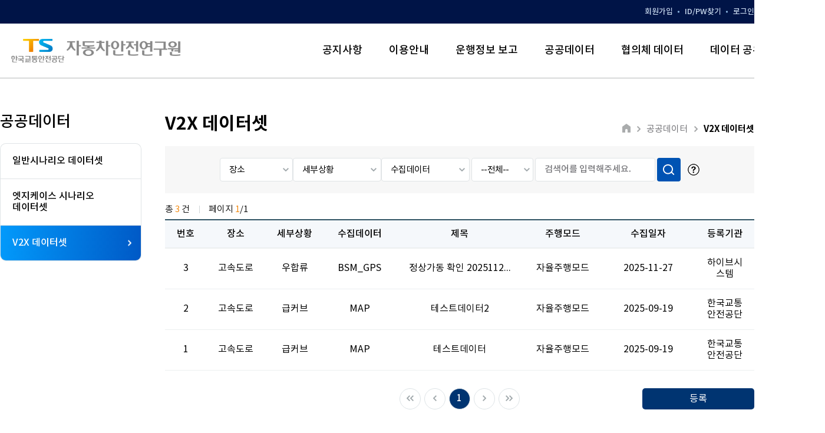

--- FILE ---
content_type: text/html; charset=UTF-8
request_url: https://avds.kotsa.or.kr/open/v2x/Open_V2x_List.do?bbs_seq=3030
body_size: 36709
content:










 










<!DOCTYPE html>
<html lang="ko">
<head>
<meta charset="UTF-8" />
<meta http-equiv="X-UA-Compatible" content="IE=edge">
<meta name="viewport" content="width=device-width, initial-scale=1.0">
<title>자율주행 데이터 공유센터입니다.</title>

<!-- <script src="/js/common/commonFunction.js"></script>as-is 공통 script 함수를 정의 -->
<!--새로 정의 -->
<link rel="stylesheet" href="/css/lib/bootstrap.min.css" >
<link rel="stylesheet" href="/css/lib/bootstrap-datetimepicker.min.css" >
<link rel="stylesheet" href="/css/ux-common.css" >
<link rel="stylesheet" href="/css/lib/fullpage.css" >
<link rel="stylesheet" href="/css/sub.css" >
<link rel="stylesheet" href="/css/main.css" >
<link rel="stylesheet" href="/css/us_ag.css" >
<link rel="stylesheet" href="/css/us_da.css" >
<link rel="stylesheet" href="/css/us_du.css" >
<link rel="stylesheet" href="/css/us_od.css" >
<link rel="stylesheet" href="/css/us_fa.css">
<link rel="stylesheet" href="/css/avsc/layout.css" >



</head>
<body>
	









 








<script type="text/javaScript" defer="defer">

	if (location.href.indexOf("localhost") > -1) {
	} else {
		if (location.href.indexOf("http:") > -1) {
			//window.location.href = location.href.replace("http:", "https:");
		}
	}
	
	function fnOpenGnb(){
		$("#gnb_nav").attr('class', 'open');
	}
	
	function fnCloseGnb(){
		$("#gnb_nav").removeClass("open");
	}	

</script>

<!-- header -->
<header>
   <nav class="nav">
       <div class="nav__inner">

			<!-- 로그인 전 -->
			
			<!-- <a href="https://www.kotsa.or.kr/mbs/inqFrmLogin.do?nextPage=https://avds.kotsa.or.kr/sso/CreateRequest.jsp?RelayState=https://avds.kotsa.or.kr/main/Connect_Log_Process.do">회원가입</a>
			<a href="https://www.kotsa.or.kr/mbs/inqFrmFindMemberId.do">ID/PW찾기</a>
			<a href="https://www.kotsa.or.kr/mbs/inqFrmLogin.do?nextPage=https://avds.kotsa.or.kr/sso/CreateRequest.jsp?RelayState=https://avds.kotsa.or.kr/main/Connect_Log_Process.do">로그인</a> -->
			<!-- 2024.11.05 sso change start-->
			<a href="https://tsum.kotsa.or.kr/tsum/mbs/insFrmMemberType.do?menuCode=09010000">회원가입</a>
			<a href="https://tsum.kotsa.or.kr/tsum/mbs/inqFrmFindMemberId.do?menuCode=09010000">ID/PW찾기</a>
			<a href="https://tsum.kotsa.or.kr/tsum/mbs/inqFrmLogin.do?nextPage=https://avds.kotsa.or.kr/sso/CreateRequest.jsp?RelayState=https://avds.kotsa.or.kr/main/Connect_Log_Process.do">로그인</a>
			<!-- 2024.11.05 sso change end-->
			<!-- //로그인 전 -->

       </div>
   </nav>
   <div class="header-menuWrap">
       <div class="header__inner">
           <h1 class="header__logo">
               <a href="/main/Main.do">
                   <span class="hidden">TS 한국교통안전공단 자동차안전연구원</span>
               </a>
           </h1>
           <div class="gnb">

				<a href="/bbs/notice/Board_Notc_List.do">
                   	공지사항
                </a>
               <div class="gnb-depth--02">
                   <div class="gnb-depth--02__inner">
                       <h2 class="gnb-depth--02__tit">공지사항</h2>
                       <div class="gnb-depth--03 part1">
                           <div class="gnb-depth--03__item">
	                           <a href="/bbs/notice/Board_Notc_List.do">
	                               <h3 class="gnb-depth--03__tit">공지사항</h3>
	                           	</a>
                               <!-- <ul class="lists lists-cir--s">
                                   <li>
                                       <a href="">text</a>
                                   </li>
                               </ul> -->
                           </div>
                           <div class="gnb-depth--03__item">
								<a href="/bbs/trend/Board_Trnd_List.do">
									<h3 class="gnb-depth--03__tit">자율주행 최신동향</h3>
								</a>
                               <!-- <ul class="lists lists-cir--s">
                                   <li>
                                       <a href="">text</a>
                                   </li>
                               </ul> -->
                           </div>
                       </div>
                   </div>
               </div>
               
			<a href="/center/introduce/Gude_Avsc_View.do">
                  	 이용안내 
               </a>
               <div class="gnb-depth--02">
                   <div class="gnb-depth--02__inner">
                       <h2 class="gnb-depth--02__tit">이용안내</h2>
                       <div class="gnb-depth--03 part2">
                           <div class="gnb-depth--03__item">
                           	<a href="/center/introduce/Gude_Avsc_View.do">
                               <h3 class="gnb-depth--03__tit">데이터공유센터 소개</h3>
                            </a>
                               <!-- <ul class="lists lists-cir--s">
                                   <li>
                                       <a href="">text</a>
                                   </li>
                               </ul> -->
                           </div>
                           <div class="gnb-depth--03__item">
                           	<a href="/center/introduce/Gude_Cits_View.do">
                               <h3 class="gnb-depth--03__tit">자율주행 AI 학습용 <br/>데이터</h3>
                            </a>
                               <!-- <ul class="lists lists-cir--s">
                                   <li>
                                       <a href="">text</a>
                                   </li>
                               </ul> -->
                           </div>
                           <div class="gnb-depth--03__item">
                           	<a href="/center/introduce/Gude_Cons_View.do">
                               <h3 class="gnb-depth--03__tit">데이터공유협의체</h3>
                            </a>
                               <!-- <ul class="lists lists-cir--s">
                                   <li>
                                       <a href="">text</a>
                                   </li>
                               </ul> -->
                           </div>
                           <div class="gnb-depth--03__item">
                           	<a href="/center/introduce/Gude_Legl_View.do">
                               <h3 class="gnb-depth--03__tit">법령 및 지침</h3>
							</a>                               
                               <!-- <ul class="lists lists-cir--s">
                                   <li>
                                       <a href="">text</a>
                                   </li>
                               </ul> -->
                           </div>
                           <div class="gnb-depth--03__item">
                           	<a href="/center/introduce/Gude_Rept_View.do">
                               <h3 class="gnb-depth--03__tit">자율주행차 임시운행 <br/>허가</h3>
							</a>                               
                               <!-- <ul class="lists lists-cir--s">
                                   <li>
                                       <a href="">text</a>
                                   </li>
                               </ul> -->
                           </div>
                       </div>
                   </div>
               </div>
			
			<a href="javascript:fn_DutyView('/duty/incident/Duty_Incd_List.do','null','null');">운행정보 보고</a>
               <div class="gnb-depth--02">
                   <div class="gnb-depth--02__inner">
                   		<a href="javascript:fn_DutyView('/duty/incident/Duty_Incd_List.do','null','null');">
                       <h2 class="gnb-depth--02__tit">운행정보 보고</h2></a>
                       <div class="gnb-depth--03 part3">
                           <div class="gnb-depth--03__item">
                           	<a href="javascript:fn_DutyView('/duty/incident/Duty_Incd_List.do','null','null');">
                               <h3 class="gnb-depth--03__tit">교통사고</h3></a>
                               <!-- <ul class="lists 
                               lists-cir--s">
                                   <li>
                                       <a href="">text</a>
                                   </li>
                               </ul> -->
                           </div>
                           <div class="gnb-depth--03__item">
                           	<a href="javascript:fn_DutyView('/duty/driving/Duty_Drvg_List.do','null','null');">
                               <h3 class="gnb-depth--03__tit">운행정보보고서</h3></a>
                               <!-- <ul class="lists lists-cir--s">
                                   <li>
                                       <a href="">text</a>
                                   </li>
                               </ul> -->
                           </div>
                           <div class="gnb-depth--03__item">
                           	<a href="javascript:fn_DutyView('/duty/device/Duty_Devc_List.do','null','null');">
                               <h3 class="gnb-depth--03__tit">장치 및 기능변경</h3></a>
                               <!-- <ul class="lists lists-cir--s">
                                   <li>
                                       <a href="">text</a>
                                   </li>
                               </ul> -->
                           </div>
                       </div>
                   </div>
               </div>			
			
			
			<a href="/open/normal/Open_Normal_List.do?bbs_seq=3010">공공데이터 </a>
              <div class="gnb-depth--02">
                   <div class="gnb-depth--02__inner">
                       <h2 class="gnb-depth--02__tit">공공데이터</h2>
                       <div class="gnb-depth--03 part4">
                           <div class="gnb-depth--03__item">
                               <a href="/open/normal/Open_Normal_List.do?bbs_seq=3010">
                               <h3 class="gnb-depth--03__tit">일반 시나리오<br/>데이터셋</h3></a>
                           </div>
                           <div class="gnb-depth--03__item">
                               <a href="/open/edge/Open_Edge_List.do?bbs_seq=3020">
                               <h3 class="gnb-depth--03__tit">엣지케이스 시나리오<br/>데이터셋</h3></a>
                           </div>
                           <div class="gnb-depth--03__item">
                               <a href="/open/v2x/Open_V2x_List.do?bbs_seq=3030">
                               <h3 class="gnb-depth--03__tit">V2X<br/>데이터셋</h3></a>
                           </div>
                       </div>
                   </div>
               </div>

               <a href="javascript:fn_AgcyView('/open/normal/Open_Normal_List.do?bbs_seq=2080','null','null');">협의체 데이터</a>
               <div class="gnb-depth--02">
                   <div class="gnb-depth--02__inner">
                       <h2 class="gnb-depth--02__tit">협의체 데이터</h2>
                       <div class="gnb-depth--03 part5">
                           <div class="gnb-depth--03__item">
                           	   <a href="javascript:fn_AgcyView('/open/normal/Open_Normal_List.do?bbs_seq=2080','null','null');">
                               <h3 class="gnb-depth--03__tit">
                                   	일반 시나리오<br/>데이터셋
                               </h3>
                               </a>
                           </div>
                           <div class="gnb-depth--03__item">
                           	   <a href="javascript:fn_AgcyView('/open/edge/Open_Edge_List.do?bbs_seq=2090','null','null');">
                               <h3 class="gnb-depth--03__tit">
                                   	엣지케이스 시나리오<br/>데이터셋
                               </h3>
                               </a>
                               <!-- <ul class="lists lists-cir--s">
                                   <li>
                                       <a href="">text</a>
                                   </li>
                               </ul> -->
                           </div>
                           <div class="gnb-depth--03__item">
                           	   <a href="javascript:fn_AgcyView('/open/v2x/Open_V2x_List.do?bbs_seq=2100','null','null');">
                               <h3 class="gnb-depth--03__tit">
                                   V2X <br/>데이터셋
                               </h3>
                               </a>
                               <!-- <ul class="lists lists-cir--s">
                                   <li>
                                       <a href="">text</a>
                                   </li>
                               </ul> -->
                           </div>
                           <div class="gnb-depth--03__item">
                               <a href="javascript:fn_AgcyView('/agency/off/Agcy_Off_Main.do','null','null');">
                                   <h3 class="gnb-depth--03__tit">오프라인 공유<br/>안내 및 신청</h3>
                               </a>
                           </div>
                           <div class="gnb-depth--03__item">
                               <a href="javascript:fn_AgcyView('/agency/consultative/Agcy_Cons_List.do?bbs_seq=2010','null','null');">
	                               <h3 class="gnb-depth--03__tit">
	                                   	데이터셋(21년 이전)                                    
	                               </h3>
	                           </a>
<!--                                <ul class="lists lists-cir--s"> -->
<!--                                    <li> -->

<!--                                    </li> -->
<!--                                    <li> -->

<!--                                    </li> -->
<!--                                    <li> -->

<!--                                    </li> -->
<!--                                    <li> -->

<!--                                    </li> -->
<!--                                    <li> -->

<!--                                    </li> -->
<!--                                    <li> -->

<!--                                    </li> -->
<!--                                    <li> -->

<!--                                    </li> -->
<!--                                </ul> -->
                           </div>
                       </div>
                   </div>
               </div>
               <a href="javascript:fn_AgcyView('/sharing/car/Car_Reserve_Main.do','null','null');">
                   	데이터 공유센터 시설이용
               </a>
               <div class="gnb-depth--02">
                   <div class="gnb-depth--02__inner">
                       <h2 class="gnb-depth--02__tit">데이터 공유센터 시설이용</h2>
                       <div class="gnb-depth--03 part6">
                           <div class="gnb-depth--03__item">
                               <a href="javascript:fn_AgcyView('/sharing/car/Car_Reserve_Main.do','null','null');">
                               	   <h3 class="gnb-depth--03__tit">차량 플랫폼 공유</h3>
                               </a>
                               <!-- <ul class="lists lists-cir--s">
                                   <li>
                                       <a href="">text</a>
                                   </li>
                               </ul> -->
                           </div>
                           <div class="gnb-depth--03__item">
                           	   <a href="javascript:fn_AgcyView('/center/fact/Center_Fact_Main.do','null','null');">
                               	   <h3 class="gnb-depth--03__tit">공유센터 이용안내</h3>
                               </a>
                               <!-- <ul class="lists lists-cir--s">
                                   <li>
                                       <a href="">text</a>
                                   </li>
                               </ul> -->
                           </div>
                       </div>
                   </div>
               </div>
               
               
               
               
           </div>
<!--            <div class="side-menu"> -->
<!--                <div class="side-menu__inner"> -->
<!--                    <button type="button" class="side-menu__btn" title="사이드 메뉴 열림"> -->
<!--                        <span></span> -->
<!--                    </button> -->
<!--                </div> -->
<!--            </div> -->
       </div>
   </div>
</header>
<!-- //header -->

	









 







<script type="text/javascript" src="/js/lib/jquery/jquery-3.6.1.min.js"></script>
<script type="text/javaScript" defer>
  //폼 변수
  var c_form = "";

  $(document).ready(function() {
    c_form = document.listForm; //폼 셋팅
    
    $(".bTitle").each(function(){
        var length = 17;
        $(this).each(function(){
            if( $(this).text().length > length ){
                $(this).text( $(this).text().substr(0,length-2)+'...')
            }
        });
    });

    $("#searchWord").keypress(function(e) { if(e.keyCode == 13) form_Submit(); });
    $("#searchButton").click(function(e) { form_Submit(); });
    $("#searchBseq").keypress(function(e) { if(e.keyCode == 13) form_Submit(); });
    $("#searchScenarioCode1").keypress(function(e) { if(e.keyCode == 13) form_Submit(); });
    $("#searchScenarioCode2").keypress(function(e) { if(e.keyCode == 13) form_Submit(); });
    $("#searchScenarioCode3").keypress(function(e) { if(e.keyCode == 13) form_Submit(); });
    $("#searchRoad").keypress(function(e) { if(e.keyCode == 13) form_Submit(); });
    $("#searchBdwr").keypress(function(e) { if(e.keyCode == 13) form_Submit(); });
    $("#regist").click(function(e) { go_RegistPage(); });
    $("#regist").keypress(function(e) { go_RegistPage(); });
  });

	/* 목록 화면 function */
	function form_Submit() {
    var searchBseq = $("#searchBseq option:selected").val();
    var searchScenarioCode1 = $("#searchScenarioCode1 option:selected").val();
    var searchScenarioCode2 = $("#searchScenarioCode2 option:selected").val();
    var searchScenarioCode3 = $("#searchScenarioCode3 option:selected").val();
    var searchRoad = $("#searchRoad option:selected").val();
    var searchBdwr = $("#searchBdwr option:selected").val();

    /* if(trim(c_form.searchDetl.value) != "Y") {
      $("#searchBseq").val("").attr("selected","selected");
      $("#searchScenarioCode1").val("").attr("selected","selected");
      $("#searchScenarioCode2").val("").attr("selected","selected");
      $("#searchScenarioCode3").val("").attr("selected","selected");
      $("#searchRoad").val("").attr("selected","selected");
      $("#searchBdwr").val("").attr("selected","selected");
    } */

    if( searchBseq == "" && searchScenarioCode1 == "" && searchScenarioCode2 == "" && searchScenarioCode3 == "" && searchRoad == "" && searchBdwr == "" && trim(c_form.searchWord.value).length == 0 ) {
      alert("검색조건을 하나이상 선택해주세요");
      return;
    } else {
      if(trim(c_form.searchWord.value).length > 0) {
        var sel = $("#searchType option:selected").val();
        if(sel == 0) {
          //alert("검색대상을 선택해주세요");
          //c_form.searchType.focus();
          //return;
        } else {
          if(trim(c_form.searchWord.value).length==0){
            alert("검색어를 입력해주세요");
            c_form.searchWord.value="";
            c_form.searchWord.focus();
            return;
          }
          if(trim(c_form.searchWord.value).length < 2){
            alert("검색어는 2글자 이상 입력해주세요");
            c_form.searchWord.focus();
            return;
          }
        }
      }
      c_form.search.value="Y";
      c_form.action = "/open/v2x/Open_V2x_List.do";
      c_form.submit();
    }
	}

  /* 파일 다운로드  */
  function fn_Download_Hist(seq, file_nm) {
    c_form.b_seq.value = seq;
    c_form.file_nm.value = file_nm;
//    c_form.dir_nm.value = "cits";
    c_form.dir_nm.value = "cits";
    c_form.action = "/common/File_Download_Hist.do";
    c_form.submit();
  }

  /* 다운로드 요청 팝업 화면 function */
  /* function fn_Add_Popup(id) {
    window.open('/agency/consultative/Agcy_Dtdw_Popup.do?b_seq='+id, 'dtdw_pop','left=200, top=100, width=500, height=385');
  } */

  /* pagination 페이지 링크 function */
	function go_Page(pageNo){
		c_form.iPageNo.value = pageNo;
    	c_form.action = "/open/v2x/Open_V2x_List.do";
		c_form.submit();
	}

  /* 상세 화면 function */
	function detail_View(bSeq, bbs) {
		c_form.b_seq.value = bSeq;
		c_form.bbs_seq.value = bbs;
		c_form.action = "/open/v2x/Open_V2x_View.do";
		c_form.submit();
	}

	
	  /* 등록 화면 function */
	function fn_Add_View(bbs) {
	    c_form.bbs_seq.value = bbs;
	    c_form.action = "/open/v2x/Open_V2x_Inst.do";
	    c_form.submit();
	}
  //checkbox 값 설정
	function fn_check_box(obj) {
		if(obj.checked) {
      c_form.searchDetl.value = "Y";
      $(".searchWrap").show();
		} else {
      c_form.searchDetl.value = "N";
      $("#searchBseq").val("").attr("selected","selected");
      $("#searchScenarioCode1").val("").attr("selected","selected");
      $("#searchScenarioCode2").val("").attr("selected","selected");
      $("#searchScenarioCode3").val("").attr("selected","selected");
      $("#searchRoad").val("").attr("selected","selected");
      $("#searchBdwr").val("").attr("selected","selected");
      $(".searchWrap").hide();
		}
	}

  //검색 검색초기화
  function fn_searchReset() { 
    $("#searchWord").val("");
    $("#searchBseq").val("").attr("selected","selected");
    $("#searchScenarioCode1").val("").attr("selected","selected");
    $("#searchScenarioCode2").val("").attr("selected","selected");
    $("#searchScenarioCode3").val("").attr("selected","selected");
    $("#searchRoad").val("").attr("selected","selected");
    $("#searchBdwr").val("").attr("selected","selected");
  }

  /* 시나리오 코드 안내 */
  function fn_scenarioInfo_Popup(bbsSeq) {
    window.open('/common/Data_Scenario_Popup.do?bbs_seq='+bbsSeq, 'scenario','left=200, top=100, width=718, height=1000, scrollbars=no');
  }    
</script>

<form id="listForm" name="listForm" action="/open/v2x/Open_V2x_List.do?bbs_seq=3030" method="post">
<input type="hidden" name="iPageNo" id="iPageNo" value="1" />
<input type="hidden" name="b_seq" id="b_seq"/>
<input type="hidden" name="bbs_seq" id="bbs_seq" value="3030" />
<input type="hidden" name="file_nm" id="file_nm"/>
<input type="hidden" name="dir_nm" id="dir_nm"/>
<input type="hidden" name="search" id="search" value="" />
<input type="hidden" name="searchDetl" id="searchDetl" value="" />

<div class="skip">
  <a href="#container">Go to Content</a>
</div>

<div class="container">
	<div class="container__inner">
	    <div class="content">
	        <div class="content__inner">
	            <div class="layout-container layout-full">
	                <div class="layout-container__inner layout-container--row">
	                    <div class="lnb">
	                        <h3 class="lnb__tit">공공데이터</h3>
	                        <div class="lnb-list">
	     						<div class="lnb-item "><a href="/open/normal/Open_Normal_List.do?bbs_seq=3010">일반시나리오 데이터셋</a></div>
	 							<div class="lnb-item "><a href="/open/edge/Open_Edge_List.do?bbs_seq=3020">엣지케이스 시나리오<br/>데이터셋</a></div>
	                            <div class="lnb-item is-active"><a href="/open/v2x/Open_V2x_List.do?bbs_seq=3030">V2X 데이터셋</a></div>
							</div>
	                    </div>
	                       <div class="layout-content">
	                           <div class="layout-content__inner">
	                               <div class="layout-content__top">
	                               
						           
						           
						           	   <h4 class="layout-content__tit">V2X 데이터셋</h4>
						           
	                                   <ul class="location ml-auto">
	                                       <li>
	                                           <img src="/image/sub/icon/icon-home.png" alt="홈">
	                                       </li>
	                                       <li>공공데이터</li>
	                                       
								           
								           
								           	   <li>V2X 데이터셋</li>
								           
	                                   </ul>
	                               </div>
			     <div class="sch-area sch-area--box sch-area--gray">
			     	<div class="sch-form sch-form--row">
			     		
		        <select id="searchScenarioCode1" name="searchScenarioCode1" class="w140px" title="검색대상 선택">
		          
		            
		            
		              <option value="">장소</option>
		              
		                <option value="HI" >고속도로</option>
		              
		                <option value="IN" >일반교차로</option>
		              
		                <option value="NO" >일반도로</option>
		              
		                <option value="RO" >회전교차로</option>
		              
		                <option value="TA" >터널</option>
		              
		            
		          
		        </select>
		        <select id="searchScenarioCode2" name="searchScenarioCode2" class="w150px" title="검색대상 선택" style="width:150px">
		          
		            
		            
		              <option value="">세부상황</option>
		              
		                <option value="CFL" >우합류</option>
		              
		                <option value="CRV" >급커브</option>
		              
		                <option value="EST" >급정거</option>
		              
		                <option value="GST" >직진</option>
		              
		                <option value="INI" >교차로 진입</option>
		              
		                <option value="LNC" >차선변경</option>
		              
		                <option value="NTL" >비보호 좌회전</option>
		              
		                <option value="TRL" >좌회전</option>
		              
		                <option value="TRR" >우회전</option>
		              
		                <option value="UTR" >유턴</option>
		              
		            
		          
		        </select>
		        <select id="searchScenarioCode3" name="searchScenarioCode3" class="w150px" title="검색대상 선택" style="width:150px">
		          
		            
		            
		              <option value="">수집데이터</option>
		              
		                <option value="BSM" >BSM_GPS</option>
		              
		                <option value="BSN" >BSM_NO_GPS</option>
		              
		                <option value="GPS" >GPS</option>
		              
		                <option value="MAP" >MAP</option>
		              
		                <option value="PVD" >PVD</option>
		              
		                <option value="SPT" >SPaT</option>
		              
		            
		          
		        </select>
		        
				<label for="">
					<select name="searchType" id="searchType" title="전체/제목/내용 선택">
			          <option value="0" >--전체--</option>
			          <option value="1" >제목</option>
			          <option value="2" >내용</option>
					</select>
				</label>
				<label for="">
					<input type="text" name="searchWord" id="searchWord" title="검색어 입력" placeholder="검색어를 입력해주세요." value="">
				</label>
				<button type="button" class="btn btn--sch" id="searchButton" title="검색"></button>
				<!-- 시나리오코드 안내 팝업 -->
				<a href="javascript:fn_scenarioInfo_Popup(3030)" class="quest_box" style="cursor:pointer;" ></a>
		             </div>
		         </div>
         <div class="table-wrap">
             <div class="table-cap">
                 <p class="table-cap__count">
                     	총 <span>3</span> 건
                 </p>
                 <p class="table-cap__page">
                     	페이지 <span>1</span>/1
                 </p>
             </div>
             <table class="table-basic table-basic--col table--us_od_01_list">
             	
                
                
                 <caption>공공데이터 &gt; V2X 데이터셋</caption>
                
				<colgroup>
                     <col style="width:7%">
                     <col style="width:10%">
                     <col style="width:10%">
                     <col style="width:12%">
                     <col style="width:auto">
                     <col style="width:13%">
                     <col style="width:16%">
                     <col style="width:10%">
                 </colgroup>
                        <thead>
                            <tr>
                                <th scope="col">번호</th>
                                <th scope="col">장소</th>
                                <th scope="col">세부상황</th>
                                <th scope="col">수집데이터</th>
                                <th scope="col">제목</th>
                                <th scope="col">주행모드</th>
                                <th scope="col">수집일자</th>
                                <th scope="col">등록기관</th>
                            </tr>
                        </thead>
                        <tbody>
            
              
              
                
                            <tr onClick="javascript:detail_View('1127','3030');" style="cursor:pointer;">
                                <td>3</td>
                                <td>고속도로</td>
                                <td>우합류</td>
                                <td>

									BSM_GPS
                                </td>
                                <td class="bTitle">정상가동 확인 20251122 2017</td>
                                <td>자율주행모드</td>
                                <td>2025-11-27</td>
                                <td>하이브시스템</td>
                            </tr>
				                
                            <tr onClick="javascript:detail_View('1077','3030');" style="cursor:pointer;">
                                <td>2</td>
                                <td>고속도로</td>
                                <td>급커브</td>
                                <td>

									MAP
                                </td>
                                <td class="bTitle">테스트데이터2</td>
                                <td>자율주행모드</td>
                                <td>2025-09-19</td>
                                <td>한국교통안전공단</td>
                            </tr>
				                
                            <tr onClick="javascript:detail_View('1068','3030');" style="cursor:pointer;">
                                <td>1</td>
                                <td>고속도로</td>
                                <td>급커브</td>
                                <td>

									MAP
                                </td>
                                <td class="bTitle">테스트데이터</td>
                                <td>자율주행모드</td>
                                <td>2025-09-19</td>
                                <td>한국교통안전공단</td>
                            </tr>
				                
				              
				            
                        </tbody>
                    </table>
                    <!-- pagenum : s -->
                    <div class="page-wrap">
			            <div class="paging">
		                    
			                    <a href="javascript:go_Page('1');" title="처음으로" class="page-link page-link--first">
			                        <img src="/image/common/icon/icon-page-link--first.png" alt="">
			                    </a>
			                    <a href="javascript:go_Page('1');" title="이전" class="page-link page-link--prev">
			                        <img src="/image/common/icon/icon-page-link--prev.png" alt="">
			                    </a>
			                    
						            
						              
						                <a href="javascript:void(0);" class="active" title="선택됨">1</a>
						              
						              
						             
						          
			                    <a href="javascript:go_Page('11');" title="다음" class="page-link page-link--next">
			                        <img src="/image/common/icon/icon-page-link--next.png" alt="">
			                    </a>
			                    <a href="javascript:go_Page('1');" title="맨끝으로" class="page-link page-link--last">
			                        <img src="/image/common/icon/icon-page-link--last.png" alt="">
			                    </a>
		      				
		                    <div class="btn-wrap pos-ab--right pos-ab--top">
		                        <button type="button" class="btn btn-width--l btn-color--navy" onClick="javascript:fn_Add_View('');">등록</button>
		                    </div>
		                </div>
					</div>
					<!-- //pagenum : e -->
	              </div>
	          </div>
	        </div>
	   	   </div>
		  </div>
         </div>
        </div>
    </div>
	
</div>
</form>

	









 






  <footer>
        <div class="footer__inner">
            <span class="footer-logo">
                <img id="main_logo_img_change" src="/image/common/img-logo-head-color.png" alt="">
            </span>
            <div class="d-flex align-end">
                <address>
                    <span>주소</span> 18247) 경기도 화성시 송산면 삼존로 200 자동차안전연구원｜<span>문의전화</span> 1577-0990
                </address>
                <button type="button" class="btn btn--report" onclick="location.href ='https://data.molit.go.kr/systemQuality/list?system_id=S0084'">품질오류 신고 및 확인</button>
                <a href="https://main.kotsa.or.kr/main.do" class="footer-link">
                    <img src="/image/common/img-main-visual--logo01.png" alt="">
                </a>
                <a href="https://www.molit.go.kr/portal.do" class="footer-link" target="_blank">
                    <img src="/image/common/img-main-visual--logo02.png" alt="">
                </a>
            </div>
            <p class="copyRight">©2022. <span>TS Corp.</span>  All rights reserved.</p>
        </div>
  </footer>
</div>


	

<!-- //공통선언 -->
<script type="text/javascript" src="/js/lib/jquery/jquery-3.6.1.min.js"></script>
<script type="text/javascript" src="/js/lib/jquery-ui.min.js"></script>
<script type="text/javascript" src="/js/lib/tweenmax.min.js"></script>
<script type="text/javascript" src="/js/lib/moment.min.js"></script>
<script type="text/javascript" src="/js/lib/bootstrap.bundle.min.js"></script>
<script type="text/javascript" src="/js/lib/bootstrap-datetimepicker.min.js"></script>
<script type="text/javascript" src="/js/common.js"></script>
<script type="text/javascript" src="/js/sub.js"></script>
<script type="text/javascript" src="/js/lib/fullpage.js"></script>
<script type="text/javascript" src="/js/main.js" defer></script>
<script type="text/javascript" src="/js/commonFunction.js"></script>
</body>
</html>


--- FILE ---
content_type: text/css;charset=UTF-8
request_url: https://avds.kotsa.or.kr/css/ux-common.css
body_size: 244
content:
@import 'reset.css';
@import 'font.css';
@import 'fix.css';
@import 'common.css';
@import 'responsive.css';
/** element */
@import 'ui-button.css';
@import 'ui-table.css';
@import 'ui-form.css';
@import 'ui-plugin.css';
@import 'ui-layout.css';

--- FILE ---
content_type: text/css;charset=UTF-8
request_url: https://avds.kotsa.or.kr/css/sub.css
body_size: 23450
content:
.icon {
  display: inline-block;
  background-repeat: no-repeat;
  background-size: contain;
}
.icon-loginPerson {
  width: 1.5rem;
  height: 1.8rem;
  background-image: url("data:image/svg+xml;charset=utf8,%3Csvg width='15' height='18' viewBox='0 0 15 18' fill='none' xmlns='http://www.w3.org/2000/svg'%3E%3Cg clip-path='url(%23clip0_1_20)'%3E%3Cpath d='M7.50051 11.6653C4.45834 11.6653 1.98385 9.0493 1.98385 5.83317C1.98385 2.61705 4.45834 0 7.50051 0C10.5427 0 13.0182 2.61598 13.0182 5.8321C13.0182 9.04822 10.5427 11.6642 7.50051 11.6642V11.6653ZM7.50051 1.82186C5.40819 1.82186 3.70717 3.62122 3.70717 5.8321C3.70717 8.04298 5.4092 9.84234 7.50051 9.84234C9.59181 9.84234 11.2949 8.04298 11.2949 5.8321C11.2949 3.62122 9.59282 1.82186 7.50051 1.82186Z' fill='%23CCCCCC'/%3E%3Cpath d='M0.861661 18C0.386227 18 0 17.5917 0 17.0891C0 13.8301 1.80138 10.8251 4.58911 9.43189C5.01892 9.21648 5.53288 9.41153 5.73664 9.86592C5.94039 10.3203 5.7559 10.8637 5.32608 11.0791C3.13746 12.1722 1.72332 14.531 1.72332 17.0891C1.72332 17.5917 1.3371 18 0.861661 18Z' fill='%23CCCCCC'/%3E%3Cpath d='M14.1383 18C13.6629 18 13.2767 17.5917 13.2767 17.0891C13.2767 14.531 11.8625 12.1722 9.67392 11.0791C9.24309 10.8637 9.05961 10.3214 9.26336 9.86592C9.46611 9.41153 9.98006 9.21648 10.4109 9.43189C13.1996 10.8251 15.001 13.8301 15.001 17.0891C15.001 17.5917 14.6148 18 14.1394 18H14.1383Z' fill='%23CCCCCC'/%3E%3C/g%3E%3Cdefs%3E%3CclipPath id='clip0_1_20'%3E%3Crect width='15' height='18' fill='white'/%3E%3C/clipPath%3E%3C/defs%3E%3C/svg%3E%0A");
  background-size: 1.5rem 1.8rem;
  background-position: 1rem center;
}
.icon-loginLocker {
  width: 1.3rem;
  height: 1.8rem;
  background-image: url("data:image/svg+xml;charset=utf8,%3Csvg width='13' height='18' viewBox='0 0 13 18' fill='none' xmlns='http://www.w3.org/2000/svg'%3E%3Cg clip-path='url(%23clip0_1_13)'%3E%3Cpath d='M6.5 18C2.9154 18 0 15.3924 0 12.1889C0 8.98532 2.9154 6.37777 6.5 6.37777C10.0846 6.37777 13 8.9842 13 12.1889C13 15.3936 10.0846 18 6.5 18ZM6.5 8.29675C4.09975 8.29675 2.14646 10.043 2.14646 12.1889C2.14646 14.3348 4.09975 16.081 6.5 16.081C8.90025 16.081 10.8535 14.3348 10.8535 12.1889C10.8535 10.043 8.90025 8.29675 6.5 8.29675Z' fill='%23CCCCCC'/%3E%3Cpath d='M10.7626 10.1401C10.1705 10.1401 9.6894 9.71002 9.6894 9.18061V4.79744C9.6894 3.21033 8.24495 1.91898 6.4697 1.91898C4.69445 1.91898 3.25 3.21033 3.25 4.79744V9.18061C3.25 9.71002 2.76894 10.1401 2.17677 10.1401C1.5846 10.1401 1.10354 9.71002 1.10354 9.18061V4.79744C1.10354 2.15264 3.5101 0 6.4697 0C9.4293 0 11.8359 2.15264 11.8359 4.79744V9.18061C11.8359 9.71002 11.3548 10.1401 10.7626 10.1401Z' fill='%23CCCCCC'/%3E%3Cpath d='M6.46969 13.978C5.87752 13.978 5.39646 13.548 5.39646 13.0186V11.7769C5.39646 11.2475 5.87752 10.8174 6.46969 10.8174C7.06187 10.8174 7.54293 11.2475 7.54293 11.7769V13.0186C7.54293 13.548 7.06187 13.978 6.46969 13.978Z' fill='%23CCCCCC'/%3E%3C/g%3E%3Cdefs%3E%3CclipPath id='clip0_1_13'%3E%3Crect width='13' height='18' fill='white'/%3E%3C/clipPath%3E%3C/defs%3E%3C/svg%3E%0A");
  background-size: 1.5rem 1.8rem;
  background-position: 1rem center;
}
.icon-preview {
  width: 1.2rem;
  height: 2.9rem;
  background-image: url("data:image/svg+xml;charset=utf8,%3Csvg width='12' height='22' viewBox='0 0 12 22' fill='none' xmlns='http://www.w3.org/2000/svg'%3E%3Cg clip-path='url(%23clip0_10_34)'%3E%3Cpath d='M12 2.11328L2.48659 11.3801L12 20.6525L10.7596 21.8608L0 11.3801L10.7596 0.90506L12 2.11328Z' fill='%23262626'/%3E%3C/g%3E%3Cdefs%3E%3CclipPath id='clip0_10_34'%3E%3Crect width='12' height='20.9557' fill='white' transform='matrix(-1 0 0 1 12 0.90506)'/%3E%3C/clipPath%3E%3C/defs%3E%3C/svg%3E%0A");
  background-size: 1.2rem 2.9rem;
}
.icon-sideMenu {
  width: 2.8rem;
  height: 1.7rem;
  background-image: url("data:image/svg+xml;charset=utf8,%3Csvg width='28' height='18' viewBox='0 0 28 18' fill='none' xmlns='http://www.w3.org/2000/svg'%3E%3Cline y1='9.83545' x2='28' y2='9.83545' stroke='black'/%3E%3Cline y1='17.4557' x2='28' y2='17.4557' stroke='black'/%3E%3Cline y1='2.21518' x2='22' y2='2.21518' stroke='black'/%3E%3Cellipse cx='26.5' cy='2.23892' rx='1.5' ry='1.4288' fill='black'/%3E%3C/svg%3E%0A");
  background-size: 2.8rem 1.7rem;
}
.icon-datepicker {
  width: 1.4rem;
  height: 0.1 0.2rem;
  background-image: url("data:image/svg+xml;charset=utf8,%3Csvg width='14' height='12' viewBox='0 0 14 12' fill='none' xmlns='http://www.w3.org/2000/svg'%3E%3Cg clip-path='url(%23clip0_12_53)'%3E%3Cpath d='M12.7855 12H1.21446C0.545157 12 0 11.4863 0 10.8557V2.01907C0 1.38715 0.545157 0.874756 1.21446 0.874756H12.7855C13.4548 0.874756 14 1.38842 14 2.01907V10.8557C14 11.4863 13.4548 12 12.7855 12ZM1.21446 1.63763C0.991807 1.63763 0.809639 1.80928 0.809639 2.01907V10.8557C0.809639 11.0655 0.991807 11.2371 1.21446 11.2371H12.7855C13.0082 11.2371 13.1904 11.0655 13.1904 10.8557V2.01907C13.1904 1.80928 13.0082 1.63763 12.7855 1.63763H1.21446Z' fill='%23424242'/%3E%3Cpath d='M13.4602 4.30769H0.555942C0.331942 4.30769 0.151123 4.13731 0.151123 3.92625C0.151123 3.71519 0.331942 3.54482 0.555942 3.54482H13.4602C13.6842 3.54482 13.865 3.71519 13.865 3.92625C13.865 4.13731 13.6842 4.30769 13.4602 4.30769Z' fill='%23424242'/%3E%3Cpath d='M3.89573 2.51113C3.67173 2.51113 3.49091 2.34075 3.49091 2.12969V0.381437C3.49091 0.170375 3.67173 0 3.89573 0C4.11972 0 4.30054 0.170375 4.30054 0.381437V2.12969C4.30054 2.34075 4.11972 2.51113 3.89573 2.51113Z' fill='%23424242'/%3E%3Cpath d='M6.99936 2.51113C6.77536 2.51113 6.59454 2.34075 6.59454 2.12969V0.381437C6.59454 0.170375 6.77536 0 6.99936 0C7.22336 0 7.40418 0.170375 7.40418 0.381437V2.12969C7.40418 2.34075 7.22336 2.51113 6.99936 2.51113Z' fill='%23424242'/%3E%3Cpath d='M10.1029 2.51113C9.87894 2.51113 9.69812 2.34075 9.69812 2.12969V0.381437C9.69812 0.170375 9.87894 0 10.1029 0C10.3269 0 10.5078 0.170375 10.5078 0.381437V2.12969C10.5078 2.34075 10.3269 2.51113 10.1029 2.51113Z' fill='%23424242'/%3E%3Cpath d='M3.18458 5.57915H2.16309V6.45391H3.18458V5.57915Z' fill='%23424242'/%3E%3Cpath d='M5.38142 5.57915H4.35992V6.45391H5.38142V5.57915Z' fill='%23424242'/%3E%3Cpath d='M7.5782 5.57915H6.5567V6.45391H7.5782V5.57915Z' fill='%23424242'/%3E%3Cpath d='M9.77503 5.57915H8.75354V6.45391H9.77503V5.57915Z' fill='%23424242'/%3E%3Cpath d='M11.9719 5.57915H10.9504V6.45391H11.9719V5.57915Z' fill='%23424242'/%3E%3Cpath d='M3.18458 7.39098H2.16309V8.26574H3.18458V7.39098Z' fill='%23424242'/%3E%3Cpath d='M5.38142 7.39098H4.35992V8.26574H5.38142V7.39098Z' fill='%23424242'/%3E%3Cpath d='M7.5782 7.39098H6.5567V8.26574H7.5782V7.39098Z' fill='%23424242'/%3E%3Cpath d='M9.77503 7.39098H8.75354V8.26574H9.77503V7.39098Z' fill='%23424242'/%3E%3Cpath d='M11.9719 7.39098H10.9504V8.26574H11.9719V7.39098Z' fill='%23424242'/%3E%3Cpath d='M3.18458 9.20279H2.16309V10.0776H3.18458V9.20279Z' fill='%23424242'/%3E%3Cpath d='M5.38142 9.20279H4.35992V10.0776H5.38142V9.20279Z' fill='%23424242'/%3E%3Cpath d='M7.5782 9.20279H6.5567V10.0776H7.5782V9.20279Z' fill='%23424242'/%3E%3Cpath d='M9.77503 9.20279H8.75354V10.0776H9.77503V9.20279Z' fill='%23424242'/%3E%3Cpath d='M11.9719 9.20279H10.9504V10.0776H11.9719V9.20279Z' fill='%23424242'/%3E%3C/g%3E%3Cdefs%3E%3CclipPath id='clip0_12_53'%3E%3Crect width='14' height='12' fill='white'/%3E%3C/clipPath%3E%3C/defs%3E%3C/svg%3E%0A");
  background-size: 1.4rem 1.2rem;
}
.icon-dropdown {
  width: 1.2rem;
  height: 0.1 0.2rem;
  background-image: url("data:image/svg+xml;charset=utf8,%3Csvg width='12' height='9' viewBox='0 0 12 9' fill='none' xmlns='http://www.w3.org/2000/svg'%3E%3Cpath d='M6 9L11.1962 0H0.803848L6 9Z' fill='%23424242'/%3E%3C/svg%3E%0A");
  background-size: 1.2rem 1.2rem;
}
.icon-check {
  background-image: url("data:image/svg+xml;charset=utf8,%3Csvg width='6' height='6' viewBox='0 0 6 6' fill='none' xmlns='http://www.w3.org/2000/svg'%3E%3Cg clip-path='url(%23clip0_24_571)'%3E%3Cpath d='M5.70683 1.39665C4.74621 2.86334 4.46902 3.26763 2.82952 5.5452C2.43691 6.0161 2.1679 6.06549 1.88435 5.94259C1.5081 5.75883 0.471141 3.85454 0.124882 3.35033C-0.239553 2.67498 0.260296 1.78601 0.841029 2.05247C1.14366 2.1903 1.96978 3.59726 2.22152 3.94298C2.99492 2.95408 4.15366 1.1612 4.91071 0.225135C5.38783 -0.365217 6.5393 0.26878 5.70683 1.3978V1.39665Z' fill='white'/%3E%3Cg clip-path='url(%23clip1_24_571)'%3E%3Cpath d='M5.70683 1.39665C4.74621 2.86334 4.46902 3.26763 2.82952 5.5452C2.43691 6.0161 2.1679 6.06549 1.88435 5.94259C1.5081 5.75883 0.471141 3.85454 0.124882 3.35033C-0.239553 2.67498 0.260296 1.78601 0.841029 2.05247C1.14366 2.1903 1.96978 3.59726 2.22152 3.94298C2.99492 2.95408 4.15366 1.1612 4.91071 0.225135C5.38783 -0.365217 6.5393 0.26878 5.70683 1.3978V1.39665Z' fill='white'/%3E%3C/g%3E%3C/g%3E%3Cdefs%3E%3CclipPath id='clip0_24_571'%3E%3Crect width='6' height='6' fill='white'/%3E%3C/clipPath%3E%3CclipPath id='clip1_24_571'%3E%3Crect width='6' height='6' fill='white'/%3E%3C/clipPath%3E%3C/defs%3E%3C/svg%3E%0A");
  background-size: 0.6rem 0.6rem;
  background-position: center center;
}

.lnb {
  width: 240px;
  margin-right: 40px;
}
.lnb__tit {
  margin-bottom: 20px;
  font-size: 26px;
  font-weight: 500;
}
.lnb-item {
  border-top: 1px solid #e0e4e6;
}
.lnb-item > a {
  position: relative;
  display: block;
  padding: 20px;
  font-size: 16px;
  font-weight: 500;
  border-left: 1px solid #e0e4e6;
  border-right: 1px solid #e0e4e6;
  background-color: #fff;
  line-height: 1.2;
}
.lnb-item:first-child {
  border-top: none;
}
.lnb-item:first-child > a {
  border-top-left-radius: 10px;
  border-top-right-radius: 10px;
  border-top: 1px solid #e0e4e6;
}
.lnb-item:last-child > a {
  border-bottom-left-radius: 10px;
  border-bottom-right-radius: 10px;
  border-bottom: 1px solid #e0e4e6;
}
.lnb-item:last-child.is-open > a {
  border-radius: 0;
  border-bottom: none;
}
.lnb-item:last-child.is-open .lnb-depth--02 {
  border-bottom-left-radius: 10px;
  border-bottom-right-radius: 10px;
  border-bottom: 1px solid #e0e4e6;
}
.lnb-item.is-active > a {
  background: linear-gradient(94deg, rgb(2, 154, 251) 0%, rgb(0, 89, 198) 100%);
  font-weight: 500;
  color: #fff;
}
.lnb-item.is-active > a span {
  position: absolute;
  top: 50%;
  right: 15px;
  width: 8px;
  height: 11px;
  background: url("../image/common/icon/icon-clamp__right--white.png") no-repeat 90% center/8px 11px;
  -webkit-transform: translateY(-50%);
          transform: translateY(-50%);
  content: "";
}
.lnb-item.is-active.hasChild > a::before, .lnb-item.is-active.hasChild > a::after {
  background-color: #fff;
}
.lnb-item.is-active.hasChild .lnb-depth--02 {
  display: block;
}
.lnb-item.hasChild > a::before, .lnb-item.hasChild > a::after {
  position: absolute;
  top: 50%;
  right: 20px;
  width: 11px;
  height: 2px;
  background-color: #a0a8ab;
  -webkit-transform: translateY(-50%);
          transform: translateY(-50%);
  -webkit-transition: all 0.2s ease-in-out;
  transition: all 0.2s ease-in-out;
  content: "";
}
.lnb-item.hasChild > a::after {
  -webkit-transform: translateY(-50%) rotate(90deg);
          transform: translateY(-50%) rotate(90deg);
  -webkit-transition: all 0.2s ease-in-out;
  transition: all 0.2s ease-in-out;
}
.lnb-item.hasChild > a span {
  display: none;
}
.lnb-item.hasChild.is-open > a::after {
  -webkit-transform: translateY(-50%) rotate(0);
          transform: translateY(-50%) rotate(0);
}
.lnb-depth--02 {
  display: none;
  padding: 25px 10px 25px 30px;
  border-top: 1px solid #e0e4e6;
  border-left: 1px solid #e0e4e6;
  border-right: 1px solid #e0e4e6;
  background-color: #f7fafe;
}
.lnb-depth--02 li {
  background: url("../image/common/icon/icon-clamp__right.png") no-repeat 95% center/auto;
}
.lnb-depth--02 li > a {
  font-size: 15px;
  font-weight: 500;
  color: #747478;
}
.lnb-depth--02 li::before {
  top: 5px;
  background-color: #747478;
}
.lnb-depth--02 li + li {
  margin-top: 20px;
}

.location {
  display: -webkit-box;
  display: -ms-flexbox;
  display: flex;
  -webkit-box-align: center;
      -ms-flex-align: center;
          align-items: center;
}
.location li {
  position: relative;
  font-size: 15px;
  font-weight: 400;
  color: #747478;
}
.location li:last-child {
  font-weight: 600;
  color: #000;
}
.location li + li::before {
  display: inline-block;
  margin: 0 10px;
  width: 7px;
  height: 10px;
  background: url("../image/sub/icon/icon-clamp--location.png") no-repeat 0 0/7px 10px;
  content: "";
}

.page-wrap {
  position: relative;
}
.page-wrap .btn-wrap {
  display: -webkit-box;
  display: -ms-flexbox;
  display: flex;
  -webkit-box-align: center;
      -ms-flex-align: center;
          align-items: center;
  -webkit-box-pack: center;
      -ms-flex-pack: center;
          justify-content: center;
  height: 100%;
}
.page-wrap .btn-wrap button {
  height: 100%;
}

.page-wrap2 {
  position: relative;
  display: flex;
  flex-direction: column;
}

.page-wrap2 .btn-wrap {
  display: -webkit-box;
  display: -ms-flexbox;
  display: flex;
  -webkit-box-align: center;
      -ms-flex-align: center;
          align-items: center;
  -webkit-box-pack: center;
      -ms-flex-pack: center;
          justify-content: center;
  height: 100%;
  justify-content: flex-end;
  margin-top: 30px;  
}
.page-wrap2 .btn-wrap button {
  height: 100%;
}

.pos-ab {
  position: absolute;
}
.pos-ab--right {
  position: absolute;
  right: 0;
}
.pos-ab--top {
  position: absolute;
  top: 0;
}

.paging {
  display: -webkit-box;
  display: -ms-flexbox;
  display: flex;
  -webkit-box-pack: center;
      -ms-flex-pack: center;
          justify-content: center;
  width: 100%;
  margin-top: 30px;
  margin-bottom: 80px;
}
.paging a {
  display: -webkit-box;
  display: -ms-flexbox;
  display: flex;
  -webkit-box-align: center;
      -ms-flex-align: center;
          align-items: center;
  -webkit-box-pack: center;
      -ms-flex-pack: center;
          justify-content: center;
  width: 36px;
  height: 36px;
  font-size: 15px;
  font-weight: 500;
  border: 1px solid #dde3e6;
  border-radius: 100%;
  background-color: #fff;
}
.paging a.active {
  background-color: #003471;
  color: #fff;
}
.paging a + a {
  margin-left: 6px;
}

.el-hyphen {
  width: 10px;
  height: 2px;
  background-color: #a0a8ab;
}
.el-essential {
  color: #f18200;
}
.el-caution {
  color: red;
}
.el-box {
  padding: 25px 15px;
  background-color: #f7f7f7;
}
.el-box--border {
  border: 1px solid #d7d9e0;
}
.el-box-group{
	flex-wrap:wrap;
	align-content:flex-start;
	margin-left:-10px;
}
.el-box-group > div{
	margin-left:10px;
	margin-bottom:10px;
	text-align:center;
}
.box-group--01, .box-group--02, .box-group--03 .el-box--left, .box-group--04 .el-box--left{
	padding:40px 0;
}
.box-group--03 .el-box--right, .box-group--04 .el-box--right{
	display:flex;
	flex-wrap:wrap;
	align-content:center;
	padding:0 85px;
	background-color:#fafafa;
}
.box-group--05 .el-box--bottom{
	padding:40px;
	background-color:#fafafa;
}
.box-group--05 > span{
	display:block;
	text-align:left;
}
.box-imgInfo__tit{
	margin-bottom:25px;
	font-size:18px;
	font-weight:500;
}
.box-imgInfo__tit2{
	margin:20px 0 10px 0;
	font-size:18px;
	font-weight:500;
	text-align:left;
	width:100%
}
.box-imgInfo__tit3{
	margin-top:20px;
	font-size:18px;
	font-weight:500;
}
.box-imgInfo__tit2:nth-child(1){
	margin:0 0 10px 0;
	font-size:18px;
	font-weight:500;
	text-align:left;
	width:100%
}
.box-imgInfo__txt{
	display:block;
	width:100%;
	margin-bottom:10px;
	font-size:16px;
	text-align:left;
}
.box-imgInfo__ul li{
	font-size:16px;
	text-align:left;
}
.box-imgInfo__ul li + li{
	margin-top:10px;
}
.editor-view {
  padding: 20px 0;
}
.editor-view__link {
  margin: 0;
  padding: 0;
}

.noticeView-wrap .crack__links a {
  display: block;
  padding-left: 30px;
  font-size: 16px;
  background: url("../image/common/icon/icon-download--blue.png") no-repeat 0 0/17px 17px;
  line-height: 1.3;
}
.noticeView-wrap .crack__links a + a {
  margin-top: 15px;
}
.noticeView-wrap .crack__tit {
  margin-right: 45px;
  font-size: 16px;
  font-weight: 500;
  color: #000;
}
.noticeView__top {
  padding: 40px 0;
  border-top: 2px solid #204557;
  border-bottom: 1px solid #aaacad;
  text-align: center;
}
.noticeView__tit {
  font-size: 24px;
  font-weight: bold;
}
.noticeView__capt {
  display: -webkit-box;
  display: -ms-flexbox;
  display: flex;
  -webkit-box-pack: center;
      -ms-flex-pack: center;
          justify-content: center;
  margin-top: 20px;
}
.noticeView__capt * {
  font-size: 16px;
}
.noticeView__capt dt {
  margin-right: 10px;
  font-weight: 400;
  color: #000;
}
.noticeView__capt dd {
  font-weight: 400;
  color: #747478;
}
.noticeView__capt dd + dt {
  position: relative;
  margin-left: 20px;
  padding-left: 20px;
}
.noticeView__capt dd + dt::before {
  position: absolute;
  top: 50%;
  left: 0;
  width: 1px;
  height: 12px;
  background-color: #c9ced0;
  -webkit-transform: translateY(-50%);
          transform: translateY(-50%);
  content: "";
}
.noticeView__cont {
  padding: 40px 0;
  border-bottom: 1px solid #eceff0;
}
.noticeView__cont p {
  font-size: 16px;
  line-height: 1.7;
}
.noticeView__link > div[class^=link-] {
  display: -webkit-box;
  display: -ms-flexbox;
  display: flex;
  -webkit-box-align: center;
      -ms-flex-align: center;
          align-items: center;
  padding: 15px 0;
  border-bottom: 1px solid #eceff0;
}
.noticeView__link > div[class^=link-] a {
  display: block;
  margin-left: 20px;
  font-size: 14px;
}
.noticeView__link div[class$=__capt] {
  width: 100px;
  height: 35px;
  border-bottom: 1px solid #eceff0;
  padding: 10px 0;
  background-color: #325073;
  font-size: 14px;
  font-weight: 500;
  color: #fff;
  border-radius: 3px;
  text-align: center;
}
.noticeView__crack {
  display: -webkit-box;
  display: -ms-flexbox;
  display: flex;
  padding: 25px 40px;
  background-color: #f5f8fb;
  border-bottom: 1px solid #e6e6e6;
}

.popup {
  background-color: #fff;
  border-radius: 5px;
  z-index: 3;
}
.popup-wrap {
  position: absolute;
  top: 0;
  left: 0;
  display: -webkit-box;
  display: -ms-flexbox;
  display: flex;
  -webkit-box-align: center;
      -ms-flex-align: center;
          align-items: center;
  -webkit-box-pack: center;
      -ms-flex-pack: center;
          justify-content: center;
  width: 100%;
  height: 100%;
  opacity: 0;
  visibility: hidden;
  -webkit-transition: all 0.2s ease-in-out;
  transition: all 0.2s ease-in-out;
  -webkit-transform: translateY(-10%);
          transform: translateY(-10%);
  z-index: 3;
}
.popup-wrap.is-open {
  opacity: 1;
  visibility: visible;
  -webkit-transition: all 0.5s ease-in-out;
  transition: all 0.5s ease-in-out;
  -webkit-transform: translateY(28%);
          transform: translateY(28%);
}
.popup-header {
  padding: 15px 0;
  border-bottom: 2px solid #305363;
}
.popup-header > .d-flex {
  -webkit-box-align: center;
      -ms-flex-align: center;
          align-items: center;
}
.popup-header h6 {
  margin-left: 5px;
  font-size: 18px;
  font-weight: 500;
}
.popup-header .popup-close {
  margin-left: auto;
}
.popup-overlay {
  position: fixed;
  top: 0;
  left: 0;
  width: 100%;
  height: 100%;
  background-color: rgba(0, 0, 0, 0.6);
  -webkit-transition: all 0.5s ease-in-out;
  transition: all 0.5s ease-in-out;
  z-index: 2;
}
.popup__inner {
  width: 100%;
  padding: 15px 30px 30px;
  height: auto;
}
.popup-cont {
  width: auto;
  height: auto;
  margin: 0 auto;
}
.popup-box {
  padding: 50px 0;
  background-color: #f5f8fb;
}
.popup-box__txt {
  font-size: 18px;
  font-weight: 200;
  text-align: center;
}
.popup-box__txt span {
  display: inline-block;
}
.popup-box__name {
  font-weight: 500;
}
.popup-box__date {
  font-size: 20px;
  font-weight: 500;
  color: #0053b3;
}

.gray_box {
  background: #fff9f2;
}
.gray_box td{
  text-align: left !important;
}
.cont {
  padding:0 0 10px 10px; 
  margin-bottom:10px;
}
.bot {
  display:table; 
  width:100%; 
  border-top:1px solid #ddd;
}
.l {
  display:table-cell; 
  padding:10px 0 0 10px;
}
.l > a {
  height:30px; 
  line-height: 30px; 
  margin-left:10px; 
  padding-left:25px; 
  color:#0060f1; 
  background: url(/images/avsc/ico_file.png) 0 45% no-repeat; 
  background-size:16px;
}
.popW60 {
	width: 70px;
}
.popW40 {
	width:40px;
}
.popW300 {
	width:300px;
}
.pd15 {
	padding: 0 15px;
}
.but_sky, a.but_sky {
	background: #00a5e2; 
	color:#fff; 
}
.but_sky:hover, a.but_sky:hover {
	background: #0084b5;
}
.but_gray, a.but_gray{background: #8595a3; color:#fff; }
.but_gray:hover, a.but_gray:hover{background: #6a7782;}
.but, .but_xs, .but_sm, .but_md, .but_lg {
	display:inline-block; 
	min-width:40px; 
	vertical-align:middle;  
	font-weight: 400; 
	letter-spacing: -1px; 
	text-align: center;  
	white-space: nowrap; 
	transition:all 0.3s;
}
.but_xs {
	height:30px; 
	line-height: 30px; 
	padding:0 10px; 
	font-size:11px !important;
}
.but_sm {height:35px; line-height: 35px;  padding:0 15px; font-size:12px !important;}
.but_md {height:40px; line-height: 40px; padding:0 22px; font-size:14px;}

.m-l6 {
	margin-left: 6px;
}
.file_icon {
	display: inline-block;
    vertical-align: top;
    margin-right: 7px;
}
.cont_box {
	border: 1px solid #e0e4e6;
	border-radius: 3px;
	padding: 30px;
}
.cont_box_tit {
  font-size: 24px;
  font-weight: 600;
  text-align: center;
  margin-bottom: 30px;
}
.cont_box p {
  font-size: 16px;
  line-height: 1.7;
}
.cont_box p span {
  margin-left: 10px;
}
.cont_sign {
  margin-top: 20px;
  text-align: right;
  font-size: 20px;
  font-weight: 600;	
}
.cont_sign > input[type="checkbox"] {
  display: none;
}
.cont_sign span {
  font-size: 16px;
  line-height: 1.7;
  font-weight: 500;	
}
.cont_chk {
  margin-top: 30px;
  display: flex;
  justify-content: space-between;
  font-size: 16px;
  line-height: 1.7;
}
.cont_chk label {
  font-size: 16px;
  display: inline-block;
  vertical-align: middle;
  position: relative;
  padding-left: 5px;
  min-height: 22px;
  line-height: 22px;
}
.cont_chk_btn label {
  font-size: 16px;
  display: inline-block;
  vertical-align: middle;
  position: relative;
  min-height: 22px;
  line-height: 22px;
  margin-right: 10px;
  color: #9d9d9d;
}
.pb80 { padding-bottom: 80px !important;}

.tab-wrap{
	margin-bottom:150px;
}
.tab-list{
	border:1px solid #e0e4e6;
	border-radius:3px;
	transition:all .5s ease-in-out;
}
.tab-list.solid{
	position:fixed;
	top:132px;
	width:1120px;
	transition:all .5s ease-in-out;
	z-index:1;
}
.tab-item + .tab-item{
	position:relative;
}
.tab-item + .tab-item::before{
	position:absolute;
	top:50%;
	width:1px;
	height:17px;
	background-color:#d9d9d9;
	transform:translateY(-50%);
	content:""
}
.tab-item.is-click button{
	color:#ffffff;
	background-color:#00a2e7;
}
.tab-item.is-click::before{
	display:none;
}
.tab-item.nextItem::before{
	display:none;
}
.tab-item__btn{
	width:100%;
	height:100%;
	padding:15px;
	font-size:18px;
	font-weight:400;
	color:#000;
	background-color:#fff;
	text-align:center; 
}
.tab-cont{
	margin-top:30px;
}
.tab-cont + .tab-cont{
	margin-top:100px;
}
.tab-cont__tit{
	margin-bottom:15px;
	font-size:22px;
	font-weight:500;
}
.tab-cont__txt{
	font-size:16px;
	font-weight:400;
}
.tab-cont__img{
	display:block;
}
.company-list{
	display:flex;
	flex-wrap:wrap;
	margin-left:-10px;
	margin-bottom:-10px;
}
.company-item{
	flex:1 1 calc(20% - 10px);
	margin-left:10px;
	margin-bottom:10px;
}
.company-item__img{
	display:flex;
	align-items:center;
	justify-content:center;
	width:100%;
	height:67px;
}
.ce01_pb {
	padding-bottom:320px;
}
.ce03_pb {
	padding-bottom:120px;
}

--- FILE ---
content_type: text/css;charset=UTF-8
request_url: https://avds.kotsa.or.kr/css/main.css
body_size: 24437
content:
@import 'lib/fullpage.css';
.icon {
  display: inline-block;
  background-repeat: no-repeat;
  background-size: contain;
}
.icon-loginPerson {
  width: 1.5rem;
  height: 1.8rem;
  background-image: url("data:image/svg+xml;charset=utf8,%3Csvg width='15' height='18' viewBox='0 0 15 18' fill='none' xmlns='http://www.w3.org/2000/svg'%3E%3Cg clip-path='url(%23clip0_1_20)'%3E%3Cpath d='M7.50051 11.6653C4.45834 11.6653 1.98385 9.0493 1.98385 5.83317C1.98385 2.61705 4.45834 0 7.50051 0C10.5427 0 13.0182 2.61598 13.0182 5.8321C13.0182 9.04822 10.5427 11.6642 7.50051 11.6642V11.6653ZM7.50051 1.82186C5.40819 1.82186 3.70717 3.62122 3.70717 5.8321C3.70717 8.04298 5.4092 9.84234 7.50051 9.84234C9.59181 9.84234 11.2949 8.04298 11.2949 5.8321C11.2949 3.62122 9.59282 1.82186 7.50051 1.82186Z' fill='%23CCCCCC'/%3E%3Cpath d='M0.861661 18C0.386227 18 0 17.5917 0 17.0891C0 13.8301 1.80138 10.8251 4.58911 9.43189C5.01892 9.21648 5.53288 9.41153 5.73664 9.86592C5.94039 10.3203 5.7559 10.8637 5.32608 11.0791C3.13746 12.1722 1.72332 14.531 1.72332 17.0891C1.72332 17.5917 1.3371 18 0.861661 18Z' fill='%23CCCCCC'/%3E%3Cpath d='M14.1383 18C13.6629 18 13.2767 17.5917 13.2767 17.0891C13.2767 14.531 11.8625 12.1722 9.67392 11.0791C9.24309 10.8637 9.05961 10.3214 9.26336 9.86592C9.46611 9.41153 9.98006 9.21648 10.4109 9.43189C13.1996 10.8251 15.001 13.8301 15.001 17.0891C15.001 17.5917 14.6148 18 14.1394 18H14.1383Z' fill='%23CCCCCC'/%3E%3C/g%3E%3Cdefs%3E%3CclipPath id='clip0_1_20'%3E%3Crect width='15' height='18' fill='white'/%3E%3C/clipPath%3E%3C/defs%3E%3C/svg%3E%0A");
  background-size: 1.5rem 1.8rem;
  background-position: 1rem center;
}
.icon-loginLocker {
  width: 1.3rem;
  height: 1.8rem;
  background-image: url("data:image/svg+xml;charset=utf8,%3Csvg width='13' height='18' viewBox='0 0 13 18' fill='none' xmlns='http://www.w3.org/2000/svg'%3E%3Cg clip-path='url(%23clip0_1_13)'%3E%3Cpath d='M6.5 18C2.9154 18 0 15.3924 0 12.1889C0 8.98532 2.9154 6.37777 6.5 6.37777C10.0846 6.37777 13 8.9842 13 12.1889C13 15.3936 10.0846 18 6.5 18ZM6.5 8.29675C4.09975 8.29675 2.14646 10.043 2.14646 12.1889C2.14646 14.3348 4.09975 16.081 6.5 16.081C8.90025 16.081 10.8535 14.3348 10.8535 12.1889C10.8535 10.043 8.90025 8.29675 6.5 8.29675Z' fill='%23CCCCCC'/%3E%3Cpath d='M10.7626 10.1401C10.1705 10.1401 9.6894 9.71002 9.6894 9.18061V4.79744C9.6894 3.21033 8.24495 1.91898 6.4697 1.91898C4.69445 1.91898 3.25 3.21033 3.25 4.79744V9.18061C3.25 9.71002 2.76894 10.1401 2.17677 10.1401C1.5846 10.1401 1.10354 9.71002 1.10354 9.18061V4.79744C1.10354 2.15264 3.5101 0 6.4697 0C9.4293 0 11.8359 2.15264 11.8359 4.79744V9.18061C11.8359 9.71002 11.3548 10.1401 10.7626 10.1401Z' fill='%23CCCCCC'/%3E%3Cpath d='M6.46969 13.978C5.87752 13.978 5.39646 13.548 5.39646 13.0186V11.7769C5.39646 11.2475 5.87752 10.8174 6.46969 10.8174C7.06187 10.8174 7.54293 11.2475 7.54293 11.7769V13.0186C7.54293 13.548 7.06187 13.978 6.46969 13.978Z' fill='%23CCCCCC'/%3E%3C/g%3E%3Cdefs%3E%3CclipPath id='clip0_1_13'%3E%3Crect width='13' height='18' fill='white'/%3E%3C/clipPath%3E%3C/defs%3E%3C/svg%3E%0A");
  background-size: 1.5rem 1.8rem;
  background-position: 1rem center;
}
.icon-preview {
  width: 1.2rem;
  height: 2.9rem;
  background-image: url("data:image/svg+xml;charset=utf8,%3Csvg width='12' height='22' viewBox='0 0 12 22' fill='none' xmlns='http://www.w3.org/2000/svg'%3E%3Cg clip-path='url(%23clip0_10_34)'%3E%3Cpath d='M12 2.11328L2.48659 11.3801L12 20.6525L10.7596 21.8608L0 11.3801L10.7596 0.90506L12 2.11328Z' fill='%23262626'/%3E%3C/g%3E%3Cdefs%3E%3CclipPath id='clip0_10_34'%3E%3Crect width='12' height='20.9557' fill='white' transform='matrix(-1 0 0 1 12 0.90506)'/%3E%3C/clipPath%3E%3C/defs%3E%3C/svg%3E%0A");
  background-size: 1.2rem 2.9rem;
}
.icon-sideMenu {
  width: 2.8rem;
  height: 1.7rem;
  background-image: url("data:image/svg+xml;charset=utf8,%3Csvg width='28' height='18' viewBox='0 0 28 18' fill='none' xmlns='http://www.w3.org/2000/svg'%3E%3Cline y1='9.83545' x2='28' y2='9.83545' stroke='black'/%3E%3Cline y1='17.4557' x2='28' y2='17.4557' stroke='black'/%3E%3Cline y1='2.21518' x2='22' y2='2.21518' stroke='black'/%3E%3Cellipse cx='26.5' cy='2.23892' rx='1.5' ry='1.4288' fill='black'/%3E%3C/svg%3E%0A");
  background-size: 2.8rem 1.7rem;
}
.icon-datepicker {
  width: 1.4rem;
  height: 0.1 0.2rem;
  background-image: url("data:image/svg+xml;charset=utf8,%3Csvg width='14' height='12' viewBox='0 0 14 12' fill='none' xmlns='http://www.w3.org/2000/svg'%3E%3Cg clip-path='url(%23clip0_12_53)'%3E%3Cpath d='M12.7855 12H1.21446C0.545157 12 0 11.4863 0 10.8557V2.01907C0 1.38715 0.545157 0.874756 1.21446 0.874756H12.7855C13.4548 0.874756 14 1.38842 14 2.01907V10.8557C14 11.4863 13.4548 12 12.7855 12ZM1.21446 1.63763C0.991807 1.63763 0.809639 1.80928 0.809639 2.01907V10.8557C0.809639 11.0655 0.991807 11.2371 1.21446 11.2371H12.7855C13.0082 11.2371 13.1904 11.0655 13.1904 10.8557V2.01907C13.1904 1.80928 13.0082 1.63763 12.7855 1.63763H1.21446Z' fill='%23424242'/%3E%3Cpath d='M13.4602 4.30769H0.555942C0.331942 4.30769 0.151123 4.13731 0.151123 3.92625C0.151123 3.71519 0.331942 3.54482 0.555942 3.54482H13.4602C13.6842 3.54482 13.865 3.71519 13.865 3.92625C13.865 4.13731 13.6842 4.30769 13.4602 4.30769Z' fill='%23424242'/%3E%3Cpath d='M3.89573 2.51113C3.67173 2.51113 3.49091 2.34075 3.49091 2.12969V0.381437C3.49091 0.170375 3.67173 0 3.89573 0C4.11972 0 4.30054 0.170375 4.30054 0.381437V2.12969C4.30054 2.34075 4.11972 2.51113 3.89573 2.51113Z' fill='%23424242'/%3E%3Cpath d='M6.99936 2.51113C6.77536 2.51113 6.59454 2.34075 6.59454 2.12969V0.381437C6.59454 0.170375 6.77536 0 6.99936 0C7.22336 0 7.40418 0.170375 7.40418 0.381437V2.12969C7.40418 2.34075 7.22336 2.51113 6.99936 2.51113Z' fill='%23424242'/%3E%3Cpath d='M10.1029 2.51113C9.87894 2.51113 9.69812 2.34075 9.69812 2.12969V0.381437C9.69812 0.170375 9.87894 0 10.1029 0C10.3269 0 10.5078 0.170375 10.5078 0.381437V2.12969C10.5078 2.34075 10.3269 2.51113 10.1029 2.51113Z' fill='%23424242'/%3E%3Cpath d='M3.18458 5.57915H2.16309V6.45391H3.18458V5.57915Z' fill='%23424242'/%3E%3Cpath d='M5.38142 5.57915H4.35992V6.45391H5.38142V5.57915Z' fill='%23424242'/%3E%3Cpath d='M7.5782 5.57915H6.5567V6.45391H7.5782V5.57915Z' fill='%23424242'/%3E%3Cpath d='M9.77503 5.57915H8.75354V6.45391H9.77503V5.57915Z' fill='%23424242'/%3E%3Cpath d='M11.9719 5.57915H10.9504V6.45391H11.9719V5.57915Z' fill='%23424242'/%3E%3Cpath d='M3.18458 7.39098H2.16309V8.26574H3.18458V7.39098Z' fill='%23424242'/%3E%3Cpath d='M5.38142 7.39098H4.35992V8.26574H5.38142V7.39098Z' fill='%23424242'/%3E%3Cpath d='M7.5782 7.39098H6.5567V8.26574H7.5782V7.39098Z' fill='%23424242'/%3E%3Cpath d='M9.77503 7.39098H8.75354V8.26574H9.77503V7.39098Z' fill='%23424242'/%3E%3Cpath d='M11.9719 7.39098H10.9504V8.26574H11.9719V7.39098Z' fill='%23424242'/%3E%3Cpath d='M3.18458 9.20279H2.16309V10.0776H3.18458V9.20279Z' fill='%23424242'/%3E%3Cpath d='M5.38142 9.20279H4.35992V10.0776H5.38142V9.20279Z' fill='%23424242'/%3E%3Cpath d='M7.5782 9.20279H6.5567V10.0776H7.5782V9.20279Z' fill='%23424242'/%3E%3Cpath d='M9.77503 9.20279H8.75354V10.0776H9.77503V9.20279Z' fill='%23424242'/%3E%3Cpath d='M11.9719 9.20279H10.9504V10.0776H11.9719V9.20279Z' fill='%23424242'/%3E%3C/g%3E%3Cdefs%3E%3CclipPath id='clip0_12_53'%3E%3Crect width='14' height='12' fill='white'/%3E%3C/clipPath%3E%3C/defs%3E%3C/svg%3E%0A");
  background-size: 1.4rem 1.2rem;
}
.icon-dropdown {
  width: 1.2rem;
  height: 0.1 0.2rem;
  background-image: url("data:image/svg+xml;charset=utf8,%3Csvg width='12' height='9' viewBox='0 0 12 9' fill='none' xmlns='http://www.w3.org/2000/svg'%3E%3Cpath d='M6 9L11.1962 0H0.803848L6 9Z' fill='%23424242'/%3E%3C/svg%3E%0A");
  background-size: 1.2rem 1.2rem;
}
.icon-check {
  background-image: url("data:image/svg+xml;charset=utf8,%3Csvg width='6' height='6' viewBox='0 0 6 6' fill='none' xmlns='http://www.w3.org/2000/svg'%3E%3Cg clip-path='url(%23clip0_24_571)'%3E%3Cpath d='M5.70683 1.39665C4.74621 2.86334 4.46902 3.26763 2.82952 5.5452C2.43691 6.0161 2.1679 6.06549 1.88435 5.94259C1.5081 5.75883 0.471141 3.85454 0.124882 3.35033C-0.239553 2.67498 0.260296 1.78601 0.841029 2.05247C1.14366 2.1903 1.96978 3.59726 2.22152 3.94298C2.99492 2.95408 4.15366 1.1612 4.91071 0.225135C5.38783 -0.365217 6.5393 0.26878 5.70683 1.3978V1.39665Z' fill='white'/%3E%3Cg clip-path='url(%23clip1_24_571)'%3E%3Cpath d='M5.70683 1.39665C4.74621 2.86334 4.46902 3.26763 2.82952 5.5452C2.43691 6.0161 2.1679 6.06549 1.88435 5.94259C1.5081 5.75883 0.471141 3.85454 0.124882 3.35033C-0.239553 2.67498 0.260296 1.78601 0.841029 2.05247C1.14366 2.1903 1.96978 3.59726 2.22152 3.94298C2.99492 2.95408 4.15366 1.1612 4.91071 0.225135C5.38783 -0.365217 6.5393 0.26878 5.70683 1.3978V1.39665Z' fill='white'/%3E%3C/g%3E%3C/g%3E%3Cdefs%3E%3CclipPath id='clip0_24_571'%3E%3Crect width='6' height='6' fill='white'/%3E%3C/clipPath%3E%3CclipPath id='clip1_24_571'%3E%3Crect width='6' height='6' fill='white'/%3E%3C/clipPath%3E%3C/defs%3E%3C/svg%3E%0A");
  background-size: 0.6rem 0.6rem;
  background-position: center center;
}

.content.main footer {
  background-color: #000d2a;
}

.content.main footer.sub address {
  color: #fff;
}

.content.main footer.sub .btn--report {
  color: #fff;
  border: 1px solid #d4dbdd;
}

#fullpage .fullpage-block[data-anchor=first] {
  background: url("../image/main/img-main-visual.jpg") no-repeat 0 0;
  background-size: cover;
}
#fullpage .fullpage-block[data-anchor=second] {
  background: url("../image/main/img-main-visual02.jpg") no-repeat 0 0;
  background-size: cover;
}

.fp-viewing-second header, .fp-viewing-third header {
  background-color: rgba(255, 255, 255, 0.9);
  border-bottom: 1px solid #b6b7b8;
}
.fp-viewing-second header.is-open, .fp-viewing-third header.is-open {
  background-color: #fff;
}
.fp-viewing-second .header__logo a, .fp-viewing-third .header__logo a {
  background: url("../image/main/img-logo-head-color.png") no-repeat 0 0;
}
.fp-viewing-second #fp-nav ul li a span, .fp-viewing-third #fp-nav ul li a span {
  background-color: #000d2a;
  opacity: 0.4;
}
.fp-viewing-second #fp-nav ul li a.active span, .fp-viewing-third #fp-nav ul li a.active span {
  background-color: #000d2a;
  opacity: 1;
}
.fp-viewing-second #fp-nav ul li a.active + .fp-tooltip, .fp-viewing-third #fp-nav ul li a.active + .fp-tooltip {
  font-weight: 600;
  color: #000d2a;
  letter-spacing: -0.5px;
}
.fp-viewing-second .gnb a, .fp-viewing-third .gnb a {
  color: #000;
  font-weight: 500;
}
.fp-viewing-second .side-menu__btn, .fp-viewing-third .side-menu__btn {
  border-top: 2px solid #000;
  border-bottom: 2px solid #000;
}
.fp-viewing-second .side-menu__btn span, .fp-viewing-third .side-menu__btn span {
  border-top: 2px dashed #000;
}

#fp-nav {
  right: 40px;
}
#fp-nav ul li {
  width: 8px;
  height: 8px;
  margin: 20px 0;
}
#fp-nav ul li a {
  display: -webkit-box;
  display: -ms-flexbox;
  display: flex;
  -webkit-box-align: center;
      -ms-flex-align: center;
          align-items: center;
  -webkit-box-pack: center;
      -ms-flex-pack: center;
          justify-content: center;
}
#fp-nav ul li a span {
  position: relative;
  top: auto;
  left: auto;
  display: block;
  width: 6px !important;
  height: 6px !important;
  margin: 0 !important;
  border-radius: 100%;
  background-color: rgba(255, 255, 255, 0.363);
}
#fp-nav ul li a.active span {
  width: 8px !important;
  height: 8px !important;
  background-color: #fff;
}
#fp-nav ul li a.active + .fp-tooltip {
  width: auto;
  opacity: 1;
}
#fp-nav ul li .fp-tooltip {
  top: -3px;
  right: 15px;
}
#fp-nav ul li:last-child {
  display: none;
}

.fullpage-block__inner {
  max-width: 1400px;
  height: 100%;
  margin: 0 auto;
}
.fullpage-block--main .fullpage-block__inner {
  display: -webkit-box;
  display: -ms-flexbox;
  display: flex;
  -webkit-box-orient: vertical;
  -webkit-box-direction: normal;
      -ms-flex-flow: column wrap;
          flex-flow: column wrap;
  padding-top: 91px;
  padding-bottom: 35px;
}
.fullpage-block--main__img {
  display: block;
  padding-top: 65px;
}
.fullpage-block--main__tit {
  margin-top: 40px;
  margin-bottom: auto;
  font-size: 62px;
  font-weight: bold;
  color: #fff;
  text-shadow: 2px 2px 7px rgba(0, 0, 0, 0.5);
  line-height: 1.2;
}
.fullpage-block--main .fullpage-box {
  grid-template-columns: 372px 402px 318px 318px;
  grid-template-rows: 150px 150px;
  margin-top: auto;
  margin-bottom: -10px;
  margin-left: -10px;
}
.fullpage-block--main .fullpage-box > div {
  margin-left: 10px;
  margin-bottom: 10px;
}
.fullpage-block--main .fullpage-box__quickLink {
  display: -webkit-box;
  display: -ms-flexbox;
  display: flex;
  -webkit-box-align: center;
      -ms-flex-align: center;
          align-items: center;
  background-color: rgba(0, 154, 255, 0.7);
}
.fullpage-block--main .fullpage-box__quickLink a {
  width: 100%;
  height: 100%;
  padding: 0 25px 0 30px;
  display: -webkit-box;
  display: -ms-flexbox;
  display: flex;
  -webkit-box-align: center;
      -ms-flex-align: center;
          align-items: center;
}
.fullpage-block--main .fullpage-box__quickLink span {
  display: block;
}
.fullpage-block--main .fullpage-box__quickLink span.fullpage-box__txt {
  font-size: 18px;
  font-weight: 500;
  color: #fff;
}
.fullpage-block--main .fullpage-box__quickLink span.fullpage-box__txt em {
  display: block;
  margin-bottom: 10px;
  font-size: 15px;
  font-weight: 500;
}
.fullpage-block--main .fullpage-box__quickLink span.fullpage-box__txt em.fullpage-box__cap {
  color: #ffc886;
}
.fullpage-block--main .fullpage-box__quickLink span.fullpage-box__img {
  margin-right: 15px;
}
.fullpage-block--main .fullpage-box--report {
  border-top-right-radius: 10px;
}
.fullpage-block--menu .fullpage-block__inner {
  padding-top: 91px;
}
.fullpage-block--menu .fullpage-block__inner {
  display: -webkit-box;
  display: -ms-flexbox;
  display: flex;
  -webkit-box-align: center;
      -ms-flex-align: center;
          align-items: center;
  -webkit-box-pack: center;
      -ms-flex-pack: center;
          justify-content: center;
}
.fullpage-block--menu .fullpage-box {
  grid-template-columns: 244px 244px 274px 313px 323px;
  grid-template-rows: 245px 245px;
}
.fullpage-block--menu .fullpage-box--sensorData, .fullpage-block--menu .fullpage-box--report {
  margin-right: 30px;
}
.fullpage-block--menu .fullpage-box__quickLink {
  position: relative;
  background-color: rgba(0, 19, 63, 0.9);
}
.fullpage-block--menu .fullpage-box__quickLink a {
  overflow: hidden;
  position: relative;
  display: -webkit-box;
  display: -ms-flexbox;
  display: flex;
  -webkit-box-orient: vertical;
  -webkit-box-direction: normal;
      -ms-flex-flow: column wrap;
          flex-flow: column wrap;
  -webkit-box-align: center;
      -ms-flex-align: center;
          align-items: center;
  -webkit-box-pack: center;
      -ms-flex-pack: center;
          justify-content: center;
  width: 100%;
  height: 100%;
  font-size: 18px;
  font-weight: 500;
  color: #fff;
  z-index: 1;
  -webkit-transition: all 0.1s ease-in-out;
  transition: all 0.1s ease-in-out;
  text-align: center;
}
.fullpage-block--menu .fullpage-box__quickLink a *:not(q) {
  z-index: 1;
}
.fullpage-block--menu .fullpage-box__quickLink a > q {
  position: absolute;
  top: 50%;
  left: 50%;
  display: block;
  width: 100%;
  height: 100%;
  -webkit-transform: translate(-50%, -50%);
          transform: translate(-50%, -50%);
}
.fullpage-block--menu .fullpage-box__quickLink a > em {
  display: block;
  width: 73px;
  height: 52px;
  text-align: center;
}
.fullpage-block--menu .fullpage-box__quickLink a span {
  display: block;
  width: 100%;
  margin-top: 29px;
  font-size: 15px;
  color: #a6abb6;
  text-align: center;
}
.fullpage-block--menu .fullpage-box__quickLink a span em {
  display: block;
  margin-bottom: 10px;
  font-size: 18px;
  color: #fff;
}
.fullpage-block--menu .fullpage-box--v2x {
  grid-row: 1/2;
  grid-column: 1/2;
  border-top-left-radius: 10px;
  border-bottom: 1px dashed rgba(204, 204, 204, 0.4);
}
.fullpage-block--menu .fullpage-box--v2x a {
  border-top-left-radius: 10px;
}
.fullpage-block--menu .fullpage-box--v2x a > q {
  border-top-left-radius: 10px;
}
.fullpage-block--menu .fullpage-box--v2x a > em {
  background: no-repeat 50%/auto url("../image/main/img-menu-quickLink--01.png");
}
.fullpage-block--menu .fullpage-box--v2x::before {
  border-top-left-radius: 10px;
}
.fullpage-block--menu .fullpage-box--drivingImg {
  grid-row: 1/2;
  grid-column: 2/3;
  border-left: 1px dashed rgba(204, 204, 204, 0.4);
  border-bottom: 1px dashed rgba(204, 204, 204, 0.4);
}
.fullpage-block--menu .fullpage-box--drivingImg a > em {
  background: no-repeat 50%/auto url("../image/main/img-menu-quickLink--02.png");
}
.fullpage-block--menu .fullpage-box--sensorData {
  grid-row: 1/2;
  grid-column: 3/4;
  border-top-right-radius: 10px;
  border-left: 1px dashed rgba(204, 204, 204, 0.4);
  border-bottom: 1px dashed rgba(204, 204, 204, 0.4);
}
.fullpage-block--menu .fullpage-box--sensorData a {
  border-top-right-radius: 10px;
}
.fullpage-block--menu .fullpage-box--sensorData a > q {
  border-top-right-radius: 10px;
}
.fullpage-block--menu .fullpage-box--sensorData a > em {
  background: no-repeat 50%/auto url("../image/main/img-menu-quickLink--03.png");
}
.fullpage-block--menu .fullpage-box--sensorData::before {
  border-top-right-radius: 10px;
}
.fullpage-block--menu .fullpage-box--learning {
  grid-row: 2/3;
  grid-column: 1/2;
  border-bottom-left-radius: 10px;
}
.fullpage-block--menu .fullpage-box--learning a {
  border-bottom-left-radius: 10px;
}
.fullpage-block--menu .fullpage-box--learning a > q {
  border-bottom-left-radius: 10px;
}
.fullpage-block--menu .fullpage-box--learning a > em {
  background: no-repeat 50%/auto url("../image/main/img-menu-quickLink--04.png");
}
.fullpage-block--menu .fullpage-box--learning::before {
  border-bottom-left-radius: 10px;
}
.fullpage-block--menu .fullpage-box--accident {
  grid-row: 2/3;
  grid-column: 2/3;
  border-left: 1px dashed rgba(204, 204, 204, 0.4);
}
.fullpage-block--menu .fullpage-box--accident a > em {
  background: no-repeat 50%/auto url("../image/main/img-menu-quickLink--05.png");
}
.fullpage-block--menu .fullpage-box--report {
  grid-row: 2/3;
  grid-column: 3/4;
  border-bottom-right-radius: 10px;
  border-left: 1px dashed rgba(204, 204, 204, 0.4);
}
.fullpage-block--menu .fullpage-box--report a {
  border-bottom-right-radius: 10px;
}
.fullpage-block--menu .fullpage-box--report a > q {
  border-bottom-right-radius: 10px;
}
.fullpage-block--menu .fullpage-box--report a > em {
  background: no-repeat 50%/auto url("../image/main/img-menu-quickLink--06.png");
}
.fullpage-block--menu .fullpage-box--report::before {
  border-bottom-right-radius: 10px;
}
.fullpage-block--menu .fullpage-box--shareCenter {
  grid-row: 1/2;
  grid-column: 4/span 2;
  margin-bottom: 10px;
  background: no-repeat 0 0/100% 100% url("../image/main/img-menu-shareCenter.png");
}
.fullpage-block--menu .fullpage-box--shareCenter .banner-link {
  padding: 50px 60px;
}
.fullpage-block--menu .fullpage-box--shareCenter .banner-link__tit {
  display: inline-block;
  padding-right: 100px;
  font-weight: 500;
  font-size: 22px;
  color: #fff;
  background: url("../image/common/icon/icon-bannerLink-l.png") no-repeat 100% 100%/auto;
}
.fullpage-block--menu .fullpage-box--shareCenter .banner-link__tit q {
  margin-bottom: 15px;
}
.fullpage-block--menu .fullpage-box--shareCenter .banner-link__tit em {
  font-weight: 500;
  color: #1cf0ff;
}
.fullpage-block--menu .fullpage-box--shareCenter .banner-link__tit strong {
  font-size: 34px;
  font-weight: 600;
}
.fullpage-block--menu .fullpage-box--shareCenter .banner-link__tit b {
  font-size: 34px;
  font-weight: 600;
}
.fullpage-block--menu .fullpage-box--admit {
  grid-row: 2/3;
  grid-column: 4/5;
  background: no-repeat 50%/100% 100% url("../image/main/img-menu-admit.png");
}
.fullpage-block--menu .fullpage-box--admit .banner-link {
  padding: 40px 30px;
  background: url("../image/common/icon/icon-bannerLink-s.png") no-repeat 30px 90%/auto;
}
.fullpage-block--menu .fullpage-box--admit .banner-link__tit {
  font-size: 22px;
  font-weight: 500;
  color: #fff;
}
.fullpage-block--menu .fullpage-box--admit .banner-link__tit q {
  margin-bottom: 20px;
  font-size: 18px;
}
.fullpage-block--menu .fullpage-box--admit .banner-link__tit q em {
  color: rgba(255, 255, 255, 0.6);
  font-weight: 700;
}
.fullpage-block--menu .fullpage-box--useGuide {
  grid-row: 2/3;
  grid-column: 5/6;
  margin-left: 10px;
  background: no-repeat 50%/100% 100% url("../image/main/img-menu-useGuide.png");
}
.fullpage-block--menu .fullpage-box--useGuide .banner-link {
  padding: 40px 30px;
  background: url("../image/common/icon/icon-bannerLink-s.png") no-repeat 30px 90%/auto;
}
.fullpage-block--menu .fullpage-box--useGuide .banner-link__tit {
  font-size: 22px;
  font-weight: 500;
  color: #fff;
}
.fullpage-block--menu .fullpage-box--useGuide .banner-link__tit q {
  margin-bottom: 20px;
  font-size: 18px;
}
.fullpage-block--menu .fullpage-box--useGuide .banner-link__tit q em {
  color: rgba(255, 255, 255, 0.6);
  font-weight: 700;
}
.fullpage-block--menu .banner-link {
  display: block;
  width: 100%;
  height: 100%;
}
.fullpage-block--menu .banner-link__tit q {
  display: block;
}
.fullpage-block--footer {
  height: 216px !important;
  padding-top: 0 !important;
}
.fullpage-block--footer .fp-tableCell {
  height: 100% !important;
}
.fullpage-box {
  display: grid;
}
.fullpage-box--trend, .fullpage-box --sensorData, .fullpage-box --report {
  margin-right: 30px;
}
.fullpage-box--trend, .fullpage-box--notice {
  grid-row: 1/span 2;
  padding: 23px 31px;
  background-color: rgba(0, 42, 118, 0.8);
  border-radius: 10px;
  mix-blend-mode: normal;
}
.fullpage-box--trend .lists, .fullpage-box--notice .lists {
  margin-top: 20px;
}
.fullpage-box--trend .lists li, .fullpage-box--notice .lists li {
  display: -webkit-box;
  display: -ms-flexbox;
  display: flex;
  -webkit-box-align: end;
      -ms-flex-align: end;
          align-items: flex-end;
}
.fullpage-box--trend .lists li::before, .fullpage-box--notice .lists li::before {
  top: 7px;
  background-color: rgba(255, 255, 255, 0.5);
}
.fullpage-box--trend .lists li a, .fullpage-box--notice .lists li a {
  overflow: hidden;
  text-overflow: ellipsis;
  display: block;
  width: 100%;
  font-size: 16px;
  font-weight: 300;
  color: rgba(255, 255, 255, 0.7);
  white-space: nowrap;
}
.fullpage-box--trend .lists li + li, .fullpage-box--notice .lists li + li {
  margin-top: 20px;
}
.fullpage-box--trend .lists li > span, .fullpage-box--notice .lists li > span {
  display: block;
  margin-left: 18px;
  font-size: 13px;
  font-weight: 300;
  color: rgba(255, 255, 255, 0.5);
}
.fullpage-box--intro {
  margin-left: 0 !important;
  border-top-left-radius: 10px;
}
.fullpage-box--download {
  margin-left: 0 !important;
  border-bottom-left-radius: 10px;
}
.fullpage-box--share {
  border-bottom-right-radius: 10px;
}
.fullpage-box__tit {
  padding-bottom: 17px;
  font-size: 20px;
  font-weight: 600;
  color: #fdb415;
  border-bottom: 1px solid rgba(255, 255, 255, 0.19);
}
.fullpage-box__tit a {
  font-size: 23px;
  font-weight: 400;
  color: #fff;
}

.link-more {
  position: relative;
  display: -webkit-box;
  display: -ms-flexbox;
  display: flex;
  -webkit-box-align: center;
      -ms-flex-align: center;
          align-items: center;
  -webkit-box-pack: center;
      -ms-flex-pack: center;
          justify-content: center;
  width: 36px;
  height: 36px;
  border: 1px dashed #fff;
  border-radius: 100%;
  -webkit-transition: all 0.3s ease-in-out;
  transition: all 0.3s ease-in-out;
}
.link-more::before {
  position: absolute;
  top: 50%;
  left: 50%;
  width: 0;
  height: 0;
  background-color: #fff;
  border-radius: 100%;
  -webkit-transition: all 0.3s ease-in-out;
  transition: all 0.3s ease-in-out;
  -webkit-transform: translate(-50%, -50%);
          transform: translate(-50%, -50%);
  content: "";
}
.link-more span {
  position: relative;
  display: block;
  width: 10px;
  height: 2px;
  background-color: #fff;
  z-index: 1;
}
.link-more span::before {
  position: absolute;
  top: 0;
  left: 0;
  width: 10px;
  height: 2px;
  background-color: #fff;
  -webkit-transform: rotate(90deg);
          transform: rotate(90deg);
  -webkit-transition: all 0.3s ease-in-out;
  transition: all 0.3s ease-in-out;
  z-index: -1;
  content: "";
}

--- FILE ---
content_type: text/css;charset=UTF-8
request_url: https://avds.kotsa.or.kr/css/us_ag.css
body_size: 1525
content:
.table-wrap {
  margin-top: 20px;
}
.table--us_ag_01_list td {
  text-align: center;
}
.table--us_ag_01_list td:nth-child(3) {
  text-align: center;
}
.table--us_ag_04_list td {
  text-align: center;
}
.table--us_ag_05_list td {
  text-align: center;
}
.table-basic.table-us_ag_05_07_list td {
  text-align: center;
}
.table-basic.table-us_ag_05_07_list td:first-child {
  text-align: left;
}

.layout-content__subtit + .sch-area {
  margin-top: 20px;
}

.el-offline-wrap {
  display: -webkit-box;
  display: -ms-flexbox;
  display: flex;
  padding-top: 77px;
  margin-bottom: 80px;
}
.el-offline__img {
  position: realtive;
  width: 560px;
  margin-top: -77px;
  z-index: 1;
}
.el-offline__cont {
  position: realtive;
  width: 710px;
  margin-left: -150px;
  padding-left: 200px;
  padding-right: 80px;
  padding-top: 70px;
  padding-bottom: 80px;
  background-color: #f7f7f7;
  z-index: 0;
}
.el-offline__cont .btn-wrap {
  margin-top: 60px;
}
.el-offline__tit {
  font-size: 36px;
  font-weight: 700;
}
.el-offline__subtit {
  margin-top: 23px;
  font-size: 20px;
  font-weight: 500;
}
.el-offline__txt {
  margin-top: 33px;
  font-size: 18px;
  line-height: 1.5;
}

.lists-cir--s li {
  text-align: left;
}
.lists-cir--s li::before {
  top: 8px;
}
.lists-num {
  margin-top: 15px;
}
.lists-num li {
  padding-left: 20px;
  font-size: 16px;
  color: #555;
}
.lists-num li + li {
  margin-top: 10px;
}

.term-box {
  margin: 20px 0;
  padding: 30px;
  background-color: #fbfbfb;
  border: 1px solid #ddd;
  color: #555;
}

--- FILE ---
content_type: text/css;charset=UTF-8
request_url: https://avds.kotsa.or.kr/css/us_da.css
body_size: 171
content:
.table-wrap {
  margin-top: 20px;
}
.table--myUpload td {
  text-align: center;
}
.table--myUpload td:first-child, .table--myUpload td:nth-child(2) {
  text-align: left;
}

--- FILE ---
content_type: text/css;charset=UTF-8
request_url: https://avds.kotsa.or.kr/css/us_du.css
body_size: 1914
content:
.table-wrap {
  margin-top: 20px;
}
.table-basic--row th {
  padding: 15px;
}
.table-basic.table-us_du_01_list td, .table-basic.table-us_du_02_list td {
  text-align: center;
}
.table-basic.table-us_du_02_write--04 tr.has-form td {
  padding: 5px 20px;
}
.table-basic.table-us_du_02_write--04 tr.has-form td:first-child {
  padding: 5px 20px;
}
.table-basic.table-us_du_02_write--04 tr.has-form td:nth-child(2) {
  padding: 5px 10px;
}
.table-basic.table-us_du_02_write--04 tr:first-child.has-form td:nth-child(2) {
  padding: 5px 20px;
}
.table-basic.table-us_du_02_write--04 tr:first-child.has-form td:nth-child(3) {
  padding: 5px 10px;
}
.table-basic.table-us_du_02_write--05 td {
  background-color: #fff;
}
.table-basic.table-us_du_02_write--05 td + td {
  border-left: 1px solid #eceff0;
}
.table-basic.table-us_du_03_list td {
  text-align: center;
}
.table-basic.table-us_du_03_view--03 th[scope=col] {
  border-left: 1px solid #eceff0;
  text-align: center;
}
.table-basic.table-us_du_03_view--03 td {
  border-left: 1px solid #eceff0;
}
.table-basic.table-us_du_03_write--02 th[scope=col], .table-basic.table-us_du_03_write--03 th[scope=col], .table-basic.table-us_du_03_write--04 th[scope=col] {
  border-left: 1px solid #eceff0;
  text-align: center;
}
.table-basic.table-us_du_03_write--02 td, .table-basic.table-us_du_03_write--03 td, .table-basic.table-us_du_03_write--04 td {
  border-left: 1px solid #eceff0;
}
.table-us_du_02_view--04 th + td, .table-us_du_02_write--04 th + td {
  border-left: 1px solid #eceff0;
}
.table-us_du_02_view--04 td, .table-us_du_02_write--04 td {
  border-left: 1px solid #eceff0;
}
.table-us_du_02_view--05 th {
  text-align: left;
}

.file__upload--name:disabled {
  background-color: #fff;
}
.file .ui-form-width--auto {
  width: auto;
}

.page-wrap .btn-wrap.justify-end {
  -webkit-box-pack: end;
      -ms-flex-pack: end;
          justify-content: flex-end;
}

--- FILE ---
content_type: text/css;charset=UTF-8
request_url: https://avds.kotsa.or.kr/css/us_od.css
body_size: 174
content:
.table-wrap {
  margin-top: 20px;
}
.table-basic.table--us_od_01_list td {
  text-align: center;
}
.table-basic.table--us_od_01_list td:nth-child(3) {
  text-align: center;
}

--- FILE ---
content_type: text/css;charset=UTF-8
request_url: https://avds.kotsa.or.kr/css/us_fa.css
body_size: 11409
content:
@charset "UTF-8";
.table-wrap {
  margin-top: 20px;
}
.table-basic.table-us_fa_03_list td {
  text-align: center;
}
.table-basic.table-us_fa_01_list th, .table-basic.table-us_fa_01_list td {
  padding: 5px 10px;
  font-size: 14px;
  border: 1px solid #eceff0;
  text-align: center;
}
.table-basic.table-us_fa_01_list th:first-child, .table-basic.table-us_fa_01_list td:first-child {
  border-left: none;
}
.table-basic.table-us_fa_01_list th:last-child, .table-basic.table-us_fa_01_list td:last-child {
  border-right: none;
}
.table-basic.table-us_fa_01_list li + li {
  margin-top: 5px;
}
.table-basic.table-us_fa_04_list tbody th {
  border-top: 1px solid #e9edee;
  border-right: 1px solid #b6b7b8;
}
.table-basic.table-us_fa_04_list tbody tr:first-child th, .table-basic.table-us_fa_04_list tbody tr:first-child td {
  border-top: 1px solid #b6b7b8;
}

.el-platform {
  position: relative;
  display: -webkit-box;
  display: -ms-flexbox;
  display: flex;
  -ms-flex-wrap: wrap;
      flex-wrap: wrap;
  -webkit-box-align: center;
      -ms-flex-align: center;
          align-items: center;
  -webkit-box-pack: center;
      -ms-flex-pack: center;
          justify-content: center;
  height: 300px;
  background: url("/image/sub/images/img-us_fa_01--img01.png") no-repeat 0 0/auto;
  background-size: cover;
}
.el-platform__tit {
  font-size: 50px;
  font-weight: bold;
  color: #fff;
  text-shadow: 1px 1px 6px rgba(0, 0, 0, 0.45);
}
.el-platform__txt {
  position: absolute;
  bottom: -60px;
  width: calc(100% - 160px);
  padding: 40px 0;
  font-size: 18px;
  color: #000;
  background-color: #f7f7f7;
  border-radius: 3px;
  -webkit-box-shadow: 1px 1px 13px rgba(0, 0, 0, 0.08);
          box-shadow: 1px 1px 13px rgba(0, 0, 0, 0.08);
  line-height: 1.5;
  text-align: center;
}
.el-platform__txt strong {
  font-weight: 500;
}
.el-platform__des {
  width: 1120px;
  padding: 30px 10px;
  margin-top: 50px;
  font-size: 16px;
  color: #747478;
  line-height: 26px;
  border: 1px solid #e0e4e6;
  text-align: center;
}
.el-platform__des__img {
  margin-bottom: 20px;
}
.el-platform__des__imgWrap {
  width: calc(50% - 5px);
  margin-right: 5px;
}
.el-platform__des__imgBtn {
  display: inline-block;
  border: 1px solid #7db9ff;
  border-radius: 3px;
}
.el-platform__des__imgBtn img {
  width: 16px;
  height: 15px;
  margin-right: 5px;
  margin-top: -2px;
  vertical-align: middle;
}
.el-platform__des__imgBtn button {
  display: block;
  width: 100%;
  height: 100%;
  padding: 0 5px;
  font-size: 13px;
  color: #000;
}
.el-platform__des__imgCapt {
  display: -webkit-box;
  display: -ms-flexbox;
  display: flex;
  -ms-flex-wrap: wrap;
      flex-wrap: wrap;
  width: 540px;
/*   margin-left: -15px; */
  padding: 10px 75px;
  margin-top: 12px;
  background-color: #f4f6f8;
}

li[class^=des__imgCapt--item] {
  display: -webkit-box;
  display: -ms-flexbox;
  display: flex;
  -webkit-box-align: center;
      -ms-flex-align: center;
          align-items: center;
  width: calc(25% - 15px);
  margin-left: 15px;
  font-size: 12px;
  color: #000;
  letter-spacing: -0.08em;
  text-align: left;
}
li[class^=des__imgCapt--item] em {
  display: inline-block;
  width: 14px;
  height: 14px;
  margin-right: 5px;
}

.des__imgCapt--item01 em {
  border: 1px solid #0053e6;
  border-radius: 2px;
  background-color: #9cbffd;
}
.des__imgCapt--item02 em {
  border: 1px solid #700bbc;
  border-radius: 100%;
  background-color: #b47fdc;
}
.des__imgCapt--item03 img {
  margin-right: 7px;
}
.des__imgCapt--item04 em {
  border: 1px solid #deaa0c;
  border-radius: 100%;
  background-color: #ffc000;
}
.des__imgCapt--item05 em {
  border: 1px solid #4c73c3;
  border-radius: 4px;
  background-color: #6087d5;
}
.des__imgCapt--item06 em {
  width: 12px !important;
  height: 12px !important;
  border: 1px solid #c2682b;
  border-radius: 2px;
  background-color: #cb5a0d;
  -webkit-transform: rotate(45deg);
          transform: rotate(45deg);
}
.des__imgCapt--item07 em {
  border: 1px solid #e8e808;
  border-radius: 100%;
  background-color: #ffff00;
}

.lists-cir--s li {
  text-align: left;
}
.lists-cir--s li::before {
  top: 8px;
}
.lists-num {
  margin-top: 15px;
}
.lists-num li {
  padding-left: 20px;
  font-size: 16px;
  color: #555;
}
.lists-num li + li {
  margin-top: 10px;
}

.popup-wrap .btn-height--s {
  height: 30px;
  line-height: normal;
}

.term-box {
  margin: 20px 0;
  padding: 30px;
  background-color: #fbfbfb;
  border: 1px solid #ddd;
  color: #555;
}

/* 캘린더 */
.calWrap {
  position: relative;
  width: 100%;
  margin-top: 80px;
  text-align: center;
}
.calWrap .controlDate * {
  vertical-align: middle;
}
.calWrap .controlDate button {
  width: 42px;
  height: 45px;
}
/* .calWrap .controlDate span { */
/*   margin: 0 27px; */
/*   font-size: 30px; */
/*   font-weight: 500; */
/* } */
.calWrap .controlDate > div {
  margin: 0 27px;
  display: inline-block;
}
.calWrap .controlDate > div > span {
  font-size: 30px;
  font-weight: 500;
}
.calWrap .calendarSt {
  display: grid;
  display: -ms-grid;
  gap: 0;
  grid-template-columns: repeat(auto-fit, minmax(14%, auto));
  -ms-grid-columns: 1fr 1fr 1fr 1fr 1fr 1fr 1fr;
  grid-template-rows: 4rem repeat(5, minmax(15rem, auto));
  -ms-grid-rows: 4rem 12rem 12rem 12rem 12rem 12rem;
  margin-top: 10px;
}
.calWrap .calendarSt.simply {
  grid-template-rows: 3.5rem repeat(5, minmax(5.5rem, auto));
/*     grid-template-rows: 4rem repeat(5, minmax(6rem, auto)); */
  -ms-grid-rows: 4rem 6rem 6rem 6rem 6rem 6rem;
}
.calWrap .calendarSt.simply > div {
  position: relative;
}
.calWrap .calendarSt.simply > div a {
  display: none;
}
.calWrap .calendarSt.simply > div > button {
  position: absolute;
  top: 0;
  left: 0;
  width: 100%;
  height: 100%;
  padding: 0;
  margin: 0;
  border: none;
  background: none;
  text-indent: -9999px;
}
.calWrap .calendarSt.simply > div > button::before {
  position: absolute;
  bottom: 0.8rem;
  right: 0.8rem;
  width: 0.8rem;
  height: 0.8rem;
  background-color: #ff5f49;
  border-radius: 100%;
  content: "";
}
.calWrap .calendarSt > div {
  position: relative;
  text-align: left;
}
.calWrap .calendarSt > div::before {
  position: absolute;
  width: 100%;
  height: 100%;
  border-left: 1px solid #eeeeee;
  border-top: 1px solid #eeeeee;
  content: "";
  z-index: -1;
}
.calWrap .calendarSt > div:nth-child(7n) {
  border-right: 1px solid #eee;
}
.calWrap .calendarSt > div:nth-child(7n) p {
  color: #008af0;
}
.calWrap .calendarSt > div:nth-child(n+36) {
  border-bottom: 1px solid #eee;
}
.calWrap .calendarSt > div:nth-child(-n+7) {
  display: -webkit-box;
  display: -ms-flexbox;
  display: flex;
  -webkit-box-align: center;
  -ms-flex-align: center;
  align-items: center;
  -webkit-box-pack: center;
  -ms-flex-pack: center;
  justify-content: center;
  -webkit-box-pack: center;
  -ms-flex-pack: center;
  justify-content: center;
  -webkit-box-align: center;
  -ms-flex-align: center;
  align-items: center;
  text-align: center;
  /* border-bottom: 3px double #eee; */
  font-weight: 500;
}
.calWrap .calendarSt > div:nth-child(-n+7) p {
  padding: 0;
}
.calWrap .calendarSt > div:nth-child(7n+1) p {
  color: #ff0000;
}
.calWrap .calendarSt > div.today {
  background-color: #f4f4f4;
}
.calWrap .calendarSt > div.today::before {
  position: absolute;
  width: calc(100% + 1px);
  height: calc(100% + 1px);
  border: 1px solid #bababa;
  content: "";
  z-index: -1;
}
.calWrap .calendarSt > div > p {
  font-size: 14px;
  font-weight: 500;
  padding: 15px;
}
.calWrap .calendarSt > div > a {
  display: block;
}
.calWrap .calendarSt > div > a.viewMore {
  text-align: center;
}
.calWrap .calendarSt > div > a:not(.viewMore) {
  overflow: hidden;
  height: 1.8rem;
  padding: 0.5rem;
  -webkit-box-sizing: border-box;
  box-sizing: border-box;
  font-size: 1.3rem;
  font-weight: 400;
  text-overflow: ellipsis;
  white-space: nowrap;
}
.calWrap .calendarSt > div > a:not(.viewMore) + a {
  margin-top: 0.3rem;
}
.calWrap .calendarSt > div > a.bg-pink {
  background-color: #fcd2e6;
}
.calWrap .calendarSt > div > a.bg-yellowGreen {
  background-color: #d0eca3;
}
.calWrap .calendarSt > div > a.bg-yellow {
  background-color: #f7e99d;
}
.calWrap .calendarSt > div.linkCalendar p {
  padding-bottom: 3px;
}
.calWrap .calendarSt > div.linkCalendar > p {
  padding-bottom: 8px;
}
.calWrap .calendarSt > div .car-badge__item {
  position: relative;
  left: 0px;
  width: 100%;
  padding: 0 2px;
  z-index: 1;
}
.calWrap .calendarSt > div .car-badge__item + .car-badge__item {
  margin-top: 2px;
}
.calWrap .calendarSt > div .car-badge__list {
  display: -webkit-box;
  display: -ms-flexbox;
  display: flex;
  -webkit-box-align: center;
      -ms-flex-align: center;
          align-items: center;
  -webkit-box-pack: center;
      -ms-flex-pack: center;
          justify-content: center;
  width: 100%;
  height: 17px;
  -webkit-box-sizing: border-box;
          box-sizing: border-box;
}
.calWrap .calendarSt > div .car-badge__list--blue {
  border: 1px solid #b7dcf3;
  background: #eefaff;
}
.calWrap .calendarSt > div .car-badge__list--yellow {
  border: 1px solid #f7e99d;
  background: #fffce9;
}
.calWrap .calendarSt > div .car-badge__list--green {
  border: 1px solid #b8ed98;
  background: #efffe5;
}
.calWrap .calendarSt > div .car-badge__list--red {
  border: 1px solid #fcd2e6;
  background: #fff1f8;
}
.calWrap .calendarSt > div .car-badge__link {
  display: block;
  width: 100%;
  font-size: 12px;
  text-align: center;
}
.calWrap .calendarSt > div .calendar-badge__list--red {
  color: #ea0000;
}
.calWrap .calendar-info__inner {
  display: -webkit-box;
  display: -ms-flexbox;
  display: flex;
  margin-top: 2rem;
}
.calWrap .calendar-info .res-status {
  font-size: 16px;
  color: #747478;
}
.calWrap .calendar-info .totRecodeCnt {
  color: #0053b3;
  font-weight: 600;
}
.calWrap .calendar-badge {
  margin-left: auto;
}
.calWrap .calendar-badge__inner {
  display: -webkit-box;
  display: -ms-flexbox;
  display: flex;
  padding: 0 10px;
  flex-direction: column;
}
.calWrap .calendar-badge__inner2 {
  display: -webkit-box;
  display: -ms-flexbox;
  display: flex;
  padding: 0 10px;
}
.calWrap .calendar-badge__list {
  display: -webkit-box;
  display: -ms-flexbox;
  display: flex;
  -webkit-box-align: center;
      -ms-flex-align: center;
          align-items: center;
  font-size: 13px;
  font-weight: 400;
  letter-spacing: -0.5px;
}
/* .calWrap .calendar-badge__list + .calendar-badge__list { */
/*   margin-left: 15px; */
/* } */
.calWrap .calendar-badge__list span {
  display: -webkit-box;
  display: -ms-flexbox;
  display: flex;
  -webkit-box-align: center;
      -ms-flex-align: center;
          align-items: center;
  -webkit-box-pack: center;
      -ms-flex-pack: center;
          justify-content: center;
  width: 20px;
  height: 20px;
  margin-right: 10px;
  border-radius: 2px;
}
.calWrap .calendar-badge__list--blue span {
  border-color: #b7dcf3;
  background: #eefaff;
}
.calWrap .calendar-badge__list--deepblue span {
  border-color: transparent;
  background: #0090ff;
  color: #fff;
}
.calWrap .calendar-badge__list--yellow span {
  border-color: #f7e99d;
  background: #fffce9;
}
.calWrap .calendar-badge__list--green span {
  border-color: #b8ed98;
  background: #efffe5;
}
.calWrap .calendar-badge__list--red span {
  border-color: transparent;
  background: #ea0000;
  color: #fff;
}
.ml_15 { margin-left: 15px; }

--- FILE ---
content_type: text/css;charset=UTF-8
request_url: https://avds.kotsa.or.kr/css/avsc/layout.css
body_size: 6835
content:
@charset "utf-8";


body {height:100%; min-width: 1280px;}
body#pop_body {height:100%; min-width: 700px;}

.wrapBase{margin:0 auto; width:1200px; }
.wrapBase:after{content:""; display:block; clear:both;}

.wrap{}
.wrap:after{content:""; display:block; clear:both;}


#header{width:100%; z-index: 9; position:relative;}
#header .t{height:75px; line-height: 75px;}
#header h1{display:inline-block; height:inherit; line-height: inherit; vertical-align: top;}
#header h1 a{display:block; overflow: hidden; padding-left:220px; height:inherit; background: url(/images/avsc/h1.png) 0 50% no-repeat; vertical-align: top; }
#header h1 i{text-indent:-99999px;display:block;overflow:hidden;top:-1000em;position:absolute;}
#header h1 em{display:inline-block; margin-top:5px; color:#88898c; font-weight: bold; font-size:18px;}

#header .smenu{float:right; height:inherit; line-height:inherit;}
#header .smenu a{display: inline-block; height:inherit; line-height:inherit; margin-left:20px; text-align: center; color:#777; font-size:14px;}
#header .smenu a:hover{color:#00a5e2;}

#header .nav{position:relative; height:55px; line-height: 55px; text-align: center;
background: #00b7ef; /* Old browsers */
background: -moz-linear-gradient(left, #00b7ef 0%, #008cce 100%); /* FF3.6-15 */
background: -webkit-linear-gradient(left, #00b7ef 0%,#008cce 100%); /* Chrome10-25,Safari5.1-6 */
background: linear-gradient(to right, #00b7ef 0%,#008cce 100%); /* W3C, IE10+, FF16+, Chrome26+, Opera12+, Safari7+ */
filter: progid:DXImageTransform.Microsoft.gradient( startColorstr='#00b7ef', endColorstr='#008cce',GradientType=1 ); /* IE6-9 */
}
#header .nav ul{width:1050px;}
#header .nav i{position:absolute; left:0;top:55px; clear:both; display:block; content: ''; height:0px; width:100%; background: #fff; opacity: 0; transition: all 0.3s; z-index: 1; box-shadow: 0 3px 5px rgba(0,0,0,0.07); }

#header .nav li{position:relative; display:inline-block; width:auto; height:55px; line-height:55px; margin:0 50px; z-index: 99;}
#header .nav li > a{position:relative; display:inline-block; width:auto; height:55px; line-height:55px; color:#fff; font-size:17px;}
#header .nav li > a:after{clear:both; display:block; content:''; position:absolute; bottom:0; left:50%; width:1px; height:3px; background: #fff; transition: all 0.3s; opacity: 0;}
#header .nav li.active > a:after, #header .nav li:hover > a:after{left:0; right:0; width:100%; opacity: 1;}

#header .nav li > div{overflow: hidden; display:block; position:absolute; left:-52px; right:-52px; height:0px; border-right:1px solid #eee; opacity: 0; transition: all 0.3s;}
#header .nav li:last-child > div{border: none;}
#header .nav div > a{display:block; height:30px; line-height: 30px;}
#header .nav div > a:hover{color:#00a5e2 ; text-decoration: underline;}

#header .nav ul:hover div{height:280px; opacity: 1; padding:15px 0; }
#header .nav ul:hover i{height:290px; opacity: 1;}



#container{clear: both; margin:0 auto;  width:1200px; padding: 50px 0; position:relative; z-index: 1;}
#container:after{clear: both; display:block; content: '';}


#footer{display:block; height:auto; border-top:1px solid #eee; text-align: center; background: #323639;}
#footer .t{padding:13px 0; background: #fff; }
#footer .t li{display:inline-block;}
#footer > div{padding:30px 0 50px 0; text-align: left;}
#footer h1{display:inline-block; width:250px; height:40px; background: url(/images/avsc/footer_h1.png) 0 50% no-repeat;}
#footer .r{display:inline-block;}
#footer .r ul{}
#footer .r li{display:inline-block;}
#footer .r ul a{display:inline-block; height:auto; line-height:1.4em; padding:10px 20px 10px 0; color:#fff; }
#footer .r ul a:hover{color:#00a5e2;}
#footer .r em{ color:rgba(255,255,255,0.5);}
#footer .logo{float:right;}
#footer .logo li{display:inline-block;margin-left:30px;}








/* leftmenu 기본 */
.lmenu{float:left; position:relative; width:230px; height:auto;}
.lmenu .depth1, .lmenu .depth2{display:block;}
.lmenu .depth1{display:table; width:100%; height:145px; text-align: center;  font-size:26px; color:#fff; background: #3f5171 url(/images/avsc/lmenu_bg.png) 15px 15px no-repeat;  }
.lmenu .depth1 i{display:table-cell; height:100%; vertical-align: middle;}

.lmenu .depth2{background: #fff; border:1px solid #e1e1e1; border-top:none; border-bottom:none;}
.lmenu .depth2 li{margin-left:-1px; margin-right:-1px; border-bottom:1px solid #e1e1e1;}
.lmenu .depth2 li > a{display:block; height:50px; line-height: 50px; padding-left:15px; letter-spacing: -1px; color:#333; font-size:15px; text-align:left;}

.lmenu .depth2 li.active > a, .lmenu .depth2 li > a:hover{color:#fff; background:#feba12;  }

.lmenu .depth3{padding:5px 0;}
.lmenu .depth3 a{display:block; height:40px; line-height: 40px; padding-left:15px; color:#999;}
.lmenu .depth3 a:hover, .lmenu .depth3 a.active{color:#333; font-weight: bold;}



.contWrap{float:right; width:930px;}
.contents{float:right; width:930px; min-height:600px;}




/* location
.location{height:40px; line-height: 40px; margin-bottom:40px;}
.location:after{clear:both; display:block; content: '';}
.location b{float:left; height:inherit; line-height:inherit; font-size:35px; color:#333; font-weight: normal; letter-spacing:-0.075em;}
.location ul{float:right;}
.location li{display: inline-block; width:auto; height:40px; line-height: 40px; padding:0 15px 0 10px; font-size:14px;  background: url(/images/avsc/location_arrow.png) right 50% no-repeat; vertical-align: middle; color:#777;}
.location li:last-child{background: none;}
.location li:first-child{padding:0 10px 0 0px;}
.location li:first-child:before{clear:both; display: inline-block; content:' '; width:20px; height:inherit; line-height: inherit; background: url(/images/avsc/location_home.png) 0 50% no-repeat;}
*/





/* 팝업 - modal*/
.modal_xs{width:350px;}
.modal_sm{width:450px;}
.modal_md{width:600px;}
.modal_lg{width:800px;}

.modal-content{width:500px; border:1px solid #ddd; border-radius:5px;  background: #fff; }
.modal-content2{width:700px; border:1px solid #ddd; border-radius:5px;  background: #fff; }



.modal-header {overflow: hidden; position:relative; height:60px; line-height: 60px; padding-left:20px; margin-top:0; color:#333; font-size:18px; text-align: left; border-bottom:1px solid #ddd; }
.pop_close{position:absolute; right:10px; height:60px; width:50px; background: url(/images/avsc/close.png) 50% 50% no-repeat;}

/* .modal-body{position: relative; overflow-y: auto; padding:30px; padding-bottom:0; } */
.modal-body{position: relative; padding:30px; padding-bottom:0; }

/* .modal-footer{padding:30px 0 30px 0; text-align: center;} */
.modal-footer{padding:30px 0 30px 0; text-align: center; display:block; border-top:none;}



--- FILE ---
content_type: text/css;charset=UTF-8
request_url: https://avds.kotsa.or.kr/css/reset.css
body_size: 2146
content:
@charset "UTF-8";
/* http://meyerweb.com/eric/tools/css/reset/
   v2.0 | 20110126
   License: none (public domain)
*/

html, body, div, span, applet, object, iframe,
h1, h2, h3, h4, h5, h6, p, blockquote, pre,
a, abbr, acronym, address, big, cite, code,
del, dfn, em, img, ins, kbd, q, s, samp,
small, strike, strong, sub, sup, tt, var,
b, u, i, center,
dl, dt, dd, ol, ul, li,
fieldset, form, label, legend,
table, caption, tbody, tfoot, thead, tr, th, td,
article, aside, canvas, details, embed,
figure, figcaption, footer, header, hgroup,
menu, nav, output, ruby, section, summary,
time, mark, audio, video {
    margin: 0;
    padding: 0;
    border: 0;
    font-size: 100%;
	font-family: 'notokr', sans-serif;
	/* font-family: 'Noto Sans CJKR', sans-serif !important; */
	font-weight:300;
    font-style:normal;
    vertical-align: baseline;
    box-sizing: border-box;
}
select{-webkit-appearance: none;appearance: none;-moz-appearance: none;background: url('../images/common/search_select_arrow.png') no-repeat right 18px center;color: #888888;}
select::-ms-expand {display:none}
input, select{height: 45px;padding: 0;margin: 0;border: 1px solid #c4c4c4;box-sizing: border-box;color: #000;font-size: 17px;vertical-align: middle;line-height: 43px;text-indent: 12px;}
legend{font-size: 0;text-indent: -100000px;left: -10000px;top: auto;height: 0;overflow: hidden;}

/* HTML5 display-role reset for older browsers */
article, aside, details, figcaption, figure,
footer, header, hgroup, menu, nav, section {
    display: block;
}

body {
    line-height: 1;
}

ol, ul, li {
    list-style: none;
}

blockquote, q {
    quotes: none;
}

blockquote:before, blockquote:after,
q:before, q:after {
    content: '';
    content: none;
}

table {
    width:100%;
    border-collapse: collapse;
    border-spacing: 0;
}

table caption{position:absolute;top:-9999px;left:-9999px;}

a{text-decoration:none; color: #000;} 

button, input[type="submit"], select{cursor:pointer}
button{border:none;padding:0;margin:0;background:none;}
a.button {cursor: pointer;vertical-align: middle;}

--- FILE ---
content_type: text/css;charset=UTF-8
request_url: https://avds.kotsa.or.kr/css/fix.css
body_size: 13290
content:
@charset "UTF-8";
.icon {
  display: inline-block;
  background-repeat: no-repeat;
  background-size: contain;
}
.icon-loginPerson {
  width: 1.5rem;
  height: 1.8rem;
  background-image: url("data:image/svg+xml;charset=utf8,%3Csvg width='15' height='18' viewBox='0 0 15 18' fill='none' xmlns='http://www.w3.org/2000/svg'%3E%3Cg clip-path='url(%23clip0_1_20)'%3E%3Cpath d='M7.50051 11.6653C4.45834 11.6653 1.98385 9.0493 1.98385 5.83317C1.98385 2.61705 4.45834 0 7.50051 0C10.5427 0 13.0182 2.61598 13.0182 5.8321C13.0182 9.04822 10.5427 11.6642 7.50051 11.6642V11.6653ZM7.50051 1.82186C5.40819 1.82186 3.70717 3.62122 3.70717 5.8321C3.70717 8.04298 5.4092 9.84234 7.50051 9.84234C9.59181 9.84234 11.2949 8.04298 11.2949 5.8321C11.2949 3.62122 9.59282 1.82186 7.50051 1.82186Z' fill='%23CCCCCC'/%3E%3Cpath d='M0.861661 18C0.386227 18 0 17.5917 0 17.0891C0 13.8301 1.80138 10.8251 4.58911 9.43189C5.01892 9.21648 5.53288 9.41153 5.73664 9.86592C5.94039 10.3203 5.7559 10.8637 5.32608 11.0791C3.13746 12.1722 1.72332 14.531 1.72332 17.0891C1.72332 17.5917 1.3371 18 0.861661 18Z' fill='%23CCCCCC'/%3E%3Cpath d='M14.1383 18C13.6629 18 13.2767 17.5917 13.2767 17.0891C13.2767 14.531 11.8625 12.1722 9.67392 11.0791C9.24309 10.8637 9.05961 10.3214 9.26336 9.86592C9.46611 9.41153 9.98006 9.21648 10.4109 9.43189C13.1996 10.8251 15.001 13.8301 15.001 17.0891C15.001 17.5917 14.6148 18 14.1394 18H14.1383Z' fill='%23CCCCCC'/%3E%3C/g%3E%3Cdefs%3E%3CclipPath id='clip0_1_20'%3E%3Crect width='15' height='18' fill='white'/%3E%3C/clipPath%3E%3C/defs%3E%3C/svg%3E%0A");
  background-size: 1.5rem 1.8rem;
  background-position: 1rem center;
}
.icon-loginLocker {
  width: 1.3rem;
  height: 1.8rem;
  background-image: url("data:image/svg+xml;charset=utf8,%3Csvg width='13' height='18' viewBox='0 0 13 18' fill='none' xmlns='http://www.w3.org/2000/svg'%3E%3Cg clip-path='url(%23clip0_1_13)'%3E%3Cpath d='M6.5 18C2.9154 18 0 15.3924 0 12.1889C0 8.98532 2.9154 6.37777 6.5 6.37777C10.0846 6.37777 13 8.9842 13 12.1889C13 15.3936 10.0846 18 6.5 18ZM6.5 8.29675C4.09975 8.29675 2.14646 10.043 2.14646 12.1889C2.14646 14.3348 4.09975 16.081 6.5 16.081C8.90025 16.081 10.8535 14.3348 10.8535 12.1889C10.8535 10.043 8.90025 8.29675 6.5 8.29675Z' fill='%23CCCCCC'/%3E%3Cpath d='M10.7626 10.1401C10.1705 10.1401 9.6894 9.71002 9.6894 9.18061V4.79744C9.6894 3.21033 8.24495 1.91898 6.4697 1.91898C4.69445 1.91898 3.25 3.21033 3.25 4.79744V9.18061C3.25 9.71002 2.76894 10.1401 2.17677 10.1401C1.5846 10.1401 1.10354 9.71002 1.10354 9.18061V4.79744C1.10354 2.15264 3.5101 0 6.4697 0C9.4293 0 11.8359 2.15264 11.8359 4.79744V9.18061C11.8359 9.71002 11.3548 10.1401 10.7626 10.1401Z' fill='%23CCCCCC'/%3E%3Cpath d='M6.46969 13.978C5.87752 13.978 5.39646 13.548 5.39646 13.0186V11.7769C5.39646 11.2475 5.87752 10.8174 6.46969 10.8174C7.06187 10.8174 7.54293 11.2475 7.54293 11.7769V13.0186C7.54293 13.548 7.06187 13.978 6.46969 13.978Z' fill='%23CCCCCC'/%3E%3C/g%3E%3Cdefs%3E%3CclipPath id='clip0_1_13'%3E%3Crect width='13' height='18' fill='white'/%3E%3C/clipPath%3E%3C/defs%3E%3C/svg%3E%0A");
  background-size: 1.5rem 1.8rem;
  background-position: 1rem center;
}
.icon-preview {
  width: 1.2rem;
  height: 2.9rem;
  background-image: url("data:image/svg+xml;charset=utf8,%3Csvg width='12' height='22' viewBox='0 0 12 22' fill='none' xmlns='http://www.w3.org/2000/svg'%3E%3Cg clip-path='url(%23clip0_10_34)'%3E%3Cpath d='M12 2.11328L2.48659 11.3801L12 20.6525L10.7596 21.8608L0 11.3801L10.7596 0.90506L12 2.11328Z' fill='%23262626'/%3E%3C/g%3E%3Cdefs%3E%3CclipPath id='clip0_10_34'%3E%3Crect width='12' height='20.9557' fill='white' transform='matrix(-1 0 0 1 12 0.90506)'/%3E%3C/clipPath%3E%3C/defs%3E%3C/svg%3E%0A");
  background-size: 1.2rem 2.9rem;
}
.icon-sideMenu {
  width: 2.8rem;
  height: 1.7rem;
  background-image: url("data:image/svg+xml;charset=utf8,%3Csvg width='28' height='18' viewBox='0 0 28 18' fill='none' xmlns='http://www.w3.org/2000/svg'%3E%3Cline y1='9.83545' x2='28' y2='9.83545' stroke='black'/%3E%3Cline y1='17.4557' x2='28' y2='17.4557' stroke='black'/%3E%3Cline y1='2.21518' x2='22' y2='2.21518' stroke='black'/%3E%3Cellipse cx='26.5' cy='2.23892' rx='1.5' ry='1.4288' fill='black'/%3E%3C/svg%3E%0A");
  background-size: 2.8rem 1.7rem;
}
.icon-datepicker {
  width: 1.4rem;
  height: 0.1 0.2rem;
  background-image: url("data:image/svg+xml;charset=utf8,%3Csvg width='14' height='12' viewBox='0 0 14 12' fill='none' xmlns='http://www.w3.org/2000/svg'%3E%3Cg clip-path='url(%23clip0_12_53)'%3E%3Cpath d='M12.7855 12H1.21446C0.545157 12 0 11.4863 0 10.8557V2.01907C0 1.38715 0.545157 0.874756 1.21446 0.874756H12.7855C13.4548 0.874756 14 1.38842 14 2.01907V10.8557C14 11.4863 13.4548 12 12.7855 12ZM1.21446 1.63763C0.991807 1.63763 0.809639 1.80928 0.809639 2.01907V10.8557C0.809639 11.0655 0.991807 11.2371 1.21446 11.2371H12.7855C13.0082 11.2371 13.1904 11.0655 13.1904 10.8557V2.01907C13.1904 1.80928 13.0082 1.63763 12.7855 1.63763H1.21446Z' fill='%23424242'/%3E%3Cpath d='M13.4602 4.30769H0.555942C0.331942 4.30769 0.151123 4.13731 0.151123 3.92625C0.151123 3.71519 0.331942 3.54482 0.555942 3.54482H13.4602C13.6842 3.54482 13.865 3.71519 13.865 3.92625C13.865 4.13731 13.6842 4.30769 13.4602 4.30769Z' fill='%23424242'/%3E%3Cpath d='M3.89573 2.51113C3.67173 2.51113 3.49091 2.34075 3.49091 2.12969V0.381437C3.49091 0.170375 3.67173 0 3.89573 0C4.11972 0 4.30054 0.170375 4.30054 0.381437V2.12969C4.30054 2.34075 4.11972 2.51113 3.89573 2.51113Z' fill='%23424242'/%3E%3Cpath d='M6.99936 2.51113C6.77536 2.51113 6.59454 2.34075 6.59454 2.12969V0.381437C6.59454 0.170375 6.77536 0 6.99936 0C7.22336 0 7.40418 0.170375 7.40418 0.381437V2.12969C7.40418 2.34075 7.22336 2.51113 6.99936 2.51113Z' fill='%23424242'/%3E%3Cpath d='M10.1029 2.51113C9.87894 2.51113 9.69812 2.34075 9.69812 2.12969V0.381437C9.69812 0.170375 9.87894 0 10.1029 0C10.3269 0 10.5078 0.170375 10.5078 0.381437V2.12969C10.5078 2.34075 10.3269 2.51113 10.1029 2.51113Z' fill='%23424242'/%3E%3Cpath d='M3.18458 5.57915H2.16309V6.45391H3.18458V5.57915Z' fill='%23424242'/%3E%3Cpath d='M5.38142 5.57915H4.35992V6.45391H5.38142V5.57915Z' fill='%23424242'/%3E%3Cpath d='M7.5782 5.57915H6.5567V6.45391H7.5782V5.57915Z' fill='%23424242'/%3E%3Cpath d='M9.77503 5.57915H8.75354V6.45391H9.77503V5.57915Z' fill='%23424242'/%3E%3Cpath d='M11.9719 5.57915H10.9504V6.45391H11.9719V5.57915Z' fill='%23424242'/%3E%3Cpath d='M3.18458 7.39098H2.16309V8.26574H3.18458V7.39098Z' fill='%23424242'/%3E%3Cpath d='M5.38142 7.39098H4.35992V8.26574H5.38142V7.39098Z' fill='%23424242'/%3E%3Cpath d='M7.5782 7.39098H6.5567V8.26574H7.5782V7.39098Z' fill='%23424242'/%3E%3Cpath d='M9.77503 7.39098H8.75354V8.26574H9.77503V7.39098Z' fill='%23424242'/%3E%3Cpath d='M11.9719 7.39098H10.9504V8.26574H11.9719V7.39098Z' fill='%23424242'/%3E%3Cpath d='M3.18458 9.20279H2.16309V10.0776H3.18458V9.20279Z' fill='%23424242'/%3E%3Cpath d='M5.38142 9.20279H4.35992V10.0776H5.38142V9.20279Z' fill='%23424242'/%3E%3Cpath d='M7.5782 9.20279H6.5567V10.0776H7.5782V9.20279Z' fill='%23424242'/%3E%3Cpath d='M9.77503 9.20279H8.75354V10.0776H9.77503V9.20279Z' fill='%23424242'/%3E%3Cpath d='M11.9719 9.20279H10.9504V10.0776H11.9719V9.20279Z' fill='%23424242'/%3E%3C/g%3E%3Cdefs%3E%3CclipPath id='clip0_12_53'%3E%3Crect width='14' height='12' fill='white'/%3E%3C/clipPath%3E%3C/defs%3E%3C/svg%3E%0A");
  background-size: 1.4rem 1.2rem;
}
.icon-dropdown {
  width: 1.2rem;
  height: 0.1 0.2rem;
  background-image: url("data:image/svg+xml;charset=utf8,%3Csvg width='12' height='9' viewBox='0 0 12 9' fill='none' xmlns='http://www.w3.org/2000/svg'%3E%3Cpath d='M6 9L11.1962 0H0.803848L6 9Z' fill='%23424242'/%3E%3C/svg%3E%0A");
  background-size: 1.2rem 1.2rem;
}
.icon-check {
  background-image: url("data:image/svg+xml;charset=utf8,%3Csvg width='6' height='6' viewBox='0 0 6 6' fill='none' xmlns='http://www.w3.org/2000/svg'%3E%3Cg clip-path='url(%23clip0_24_571)'%3E%3Cpath d='M5.70683 1.39665C4.74621 2.86334 4.46902 3.26763 2.82952 5.5452C2.43691 6.0161 2.1679 6.06549 1.88435 5.94259C1.5081 5.75883 0.471141 3.85454 0.124882 3.35033C-0.239553 2.67498 0.260296 1.78601 0.841029 2.05247C1.14366 2.1903 1.96978 3.59726 2.22152 3.94298C2.99492 2.95408 4.15366 1.1612 4.91071 0.225135C5.38783 -0.365217 6.5393 0.26878 5.70683 1.3978V1.39665Z' fill='white'/%3E%3Cg clip-path='url(%23clip1_24_571)'%3E%3Cpath d='M5.70683 1.39665C4.74621 2.86334 4.46902 3.26763 2.82952 5.5452C2.43691 6.0161 2.1679 6.06549 1.88435 5.94259C1.5081 5.75883 0.471141 3.85454 0.124882 3.35033C-0.239553 2.67498 0.260296 1.78601 0.841029 2.05247C1.14366 2.1903 1.96978 3.59726 2.22152 3.94298C2.99492 2.95408 4.15366 1.1612 4.91071 0.225135C5.38783 -0.365217 6.5393 0.26878 5.70683 1.3978V1.39665Z' fill='white'/%3E%3C/g%3E%3C/g%3E%3Cdefs%3E%3CclipPath id='clip0_24_571'%3E%3Crect width='6' height='6' fill='white'/%3E%3C/clipPath%3E%3CclipPath id='clip1_24_571'%3E%3Crect width='6' height='6' fill='white'/%3E%3C/clipPath%3E%3C/defs%3E%3C/svg%3E%0A");
  background-size: 0.6rem 0.6rem;
  background-position: center center;
}

.hidden {
  position: absolute;
  top: -9999px;
  left: -9999px;
}

.d-flex {
  display: flex;
  -ms-display: flexbox; /* Over IE10 */
  display: -webkit-box; /* OLD - iOS 6-, Safari 3.1-6 */ /* OLD - Firefox 19- (buggy but mostly works) */
  display: -ms-flexbox; /* TWEENER - IE 10 */
  display: -webkit-flex; /* NEW - Chrome */
}

.flex-1 {
  -webkit-box-flex: 1;
      -ms-flex: 1;
          flex: 1;
}
.flex-2 {
  -webkit-box-flex: 2;
      -ms-flex: 2;
          flex: 2;
}
.flex-3 {
  -webkit-box-flex: 3;
      -ms-flex: 3;
          flex: 3;
}
.flex-4 {
  -webkit-box-flex: 4;
      -ms-flex: 4;
          flex: 4;
}
.flex-5 {
  -webkit-box-flex: 5;
      -ms-flex: 5;
          flex: 5;
}

.align-center {
  -webkit-box-align: center;
      -ms-flex-align: center;
          align-items: center;
}
.align-end {
  -webkit-box-align: end;
      -ms-flex-align: end;
          align-items: flex-end;
}

.justify-between {
  -webkit-box-pack: justify;
      -ms-flex-pack: justify;
          justify-content: space-between;
}
.justify-center {
  -webkit-box-pack: center;
      -ms-flex-pack: center;
          justify-content: center;
}
.justify-end {
  -webkit-box-pack: end;
      -ms-flex-pack: end;
          justify-content: flex-end;
}

.w-auto{
	width:auto;
}
.w-10{
	width:10%;
}
.w-20{
	width:20%;
}
.w-30{
	width:calc(100%/3 - 10px);
}
.w-40{
	width:40%;
}
.w-50{
	width:50%;
}
.w-60{
	width:60%;
}
.w-70{
	width:70%;
}
.w-80{
	width:80%;
}
.w-90{
	width:90%;
}
.w-100{
	width:100%;
}

.pd-0 {
	padding:0 !important;
}
.p-10 {
  padding: 10px;
}
.p-20 {
  padding: 20px;
}
.p-30 {
  padding: 30px;
}
.p-40 {
  padding: 40px;
}
.p-50 {
  padding: 50px;
}
.px-30{
	padding-left:30px;
	padding-right:30px;
}

.ml-auto {
  margin-left: auto;
}
.ml-5 {
  margin-left: 5px !important;
}
.ml-10 {
  margin-left: 10px;
}
.ml-20 {
  margin-left: 20px;
}
.ml-30 {
  margin-left: 30px;
}
.ml-40 {
  margin-left: 40px;
}
.ml-50 {
  margin-left: 50px;
}
.mt-10 {
  margin-top: 10px;
}
.mt-20 {
  margin-top: 20px;
}
.mt-30 {
  margin-top: 30px;
}
.mt-40 {
  margin-top: 40px;
}
.mt-50 {
  margin-top: 50px;
}
.mt-170 {
  margin-top: 170px;
}
.mt-180 {
  margin-top: 180px;
}
.mt-250 {
  margin-top: 250px;
}
.mb-80 {
  margin-bottom: 80px;
}
.mr-5 {
  margin-right: 5px !important;
}
.mr-10 {
  margin-right: 10px;
}
.mr-20 {
  margin-right: 20px;
}
.mr-30 {
  margin-right: 30px;
}
.mx-10 {
  margin-left: 10px;
  margin-right: 10px;
}

.lists li {
  position: relative;
  padding-left: 10px;
}
.lists li::before {
  position: absolute;
  top: 0;
  left: 0;
  content: "";
}
.lists-bar li::before {
  content: "-";
}
.lists-dot li::before {
  content: "·";
}
.lists-cir li::before {
  border-radius: 100%;
}
.lists-cir--s li::before {
  width: 2px;
  height: 2px;
  background-color: #000;
}
.lists-num {
  counter-reset: num;
}
.lists-num li::before {
  counter-increment: num;
  content: counter(num) ". ";
}
.lists-num--theses li::before {
  counter-increment: num;
  content: counter(num) ") ";
}

.color-red {
  color: red;
}
.color-blue {
  color: #0053b3;
}
.color--white {
  color: #fff;
}
.color--black {
  color: #000;
}
.color--555 {
  color: #555;
}

.bg--deepblue {
  background-color: #0090ff;
}

.font-l {
  font-size: 26px;
}
.font-m {
  font-size: 22px;
}
.font-r {
  font-size: 18px;
}
.font-s {
  font-size: 14px;
}
.font-xs {
  font-size: 12px;
}
.font-16 {
  font-size: 16px;
}
.fontW-b {
  font-weight: bold;
}
.fontW-m {
  font-weight: 400;
}
.fontW-s {
  font-weight: 100;
}
.fontW-600 {
  font-weight: 600;
}
.fontW-500 {
  font-weight: 500;
}
.fontW-300 {
  font-weight: 300;
}
.fontW-200 {
  font-weight: 200;
}

.ta-c {
  text-align: center;
}
.ta-r {
  text-align: right;
}

.border-radius--3 {
  border-radius: 3px;
}

/* pagenation */
.pagenation-outer {
  width: 100%;
}
.pagenation {
  display: flex;
  width: 90%;
  margin: auto;
  justify-content: center;
  margin-top: 30px;
}
.pagination {
  display: flex;
  gap: 15px;
  width: 90%;
  margin: auto;
  justify-content: center;
  margin-top: 30px;
}
.pagenation li a {
  display: block;
  padding: 20px 10px;
}

.active {
 font-weight: bold;
/*  text-decoration: underline; */
}

.bg-color--navy{
	background-color:#003471;
}
.bg-color-raisinBlack{
	background-color:#282828;
}

--- FILE ---
content_type: text/css;charset=UTF-8
request_url: https://avds.kotsa.or.kr/css/common.css
body_size: 17008
content:


.icon {display: inline-block;  background-repeat: no-repeat;  background-size: contain;}
.icon-loginPerson {width: 1.5rem;  height: 1.8rem;  background-image: url("data:image/svg+xml;charset=utf8,%3Csvg width='15' height='18' viewBox='0 0 15 18' fill='none' xmlns='http://www.w3.org/2000/svg'%3E%3Cg clip-path='url(%23clip0_1_20)'%3E%3Cpath d='M7.50051 11.6653C4.45834 11.6653 1.98385 9.0493 1.98385 5.83317C1.98385 2.61705 4.45834 0 7.50051 0C10.5427 0 13.0182 2.61598 13.0182 5.8321C13.0182 9.04822 10.5427 11.6642 7.50051 11.6642V11.6653ZM7.50051 1.82186C5.40819 1.82186 3.70717 3.62122 3.70717 5.8321C3.70717 8.04298 5.4092 9.84234 7.50051 9.84234C9.59181 9.84234 11.2949 8.04298 11.2949 5.8321C11.2949 3.62122 9.59282 1.82186 7.50051 1.82186Z' fill='%23CCCCCC'/%3E%3Cpath d='M0.861661 18C0.386227 18 0 17.5917 0 17.0891C0 13.8301 1.80138 10.8251 4.58911 9.43189C5.01892 9.21648 5.53288 9.41153 5.73664 9.86592C5.94039 10.3203 5.7559 10.8637 5.32608 11.0791C3.13746 12.1722 1.72332 14.531 1.72332 17.0891C1.72332 17.5917 1.3371 18 0.861661 18Z' fill='%23CCCCCC'/%3E%3Cpath d='M14.1383 18C13.6629 18 13.2767 17.5917 13.2767 17.0891C13.2767 14.531 11.8625 12.1722 9.67392 11.0791C9.24309 10.8637 9.05961 10.3214 9.26336 9.86592C9.46611 9.41153 9.98006 9.21648 10.4109 9.43189C13.1996 10.8251 15.001 13.8301 15.001 17.0891C15.001 17.5917 14.6148 18 14.1394 18H14.1383Z' fill='%23CCCCCC'/%3E%3C/g%3E%3Cdefs%3E%3CclipPath id='clip0_1_20'%3E%3Crect width='15' height='18' fill='white'/%3E%3C/clipPath%3E%3C/defs%3E%3C/svg%3E%0A");
  background-size: 1.5rem 1.8rem;  background-position: 1rem center;}
.icon-loginLocker {width: 1.3rem;  height: 1.8rem;  background-image: url("data:image/svg+xml;charset=utf8,%3Csvg width='13' height='18' viewBox='0 0 13 18' fill='none' xmlns='http://www.w3.org/2000/svg'%3E%3Cg clip-path='url(%23clip0_1_13)'%3E%3Cpath d='M6.5 18C2.9154 18 0 15.3924 0 12.1889C0 8.98532 2.9154 6.37777 6.5 6.37777C10.0846 6.37777 13 8.9842 13 12.1889C13 15.3936 10.0846 18 6.5 18ZM6.5 8.29675C4.09975 8.29675 2.14646 10.043 2.14646 12.1889C2.14646 14.3348 4.09975 16.081 6.5 16.081C8.90025 16.081 10.8535 14.3348 10.8535 12.1889C10.8535 10.043 8.90025 8.29675 6.5 8.29675Z' fill='%23CCCCCC'/%3E%3Cpath d='M10.7626 10.1401C10.1705 10.1401 9.6894 9.71002 9.6894 9.18061V4.79744C9.6894 3.21033 8.24495 1.91898 6.4697 1.91898C4.69445 1.91898 3.25 3.21033 3.25 4.79744V9.18061C3.25 9.71002 2.76894 10.1401 2.17677 10.1401C1.5846 10.1401 1.10354 9.71002 1.10354 9.18061V4.79744C1.10354 2.15264 3.5101 0 6.4697 0C9.4293 0 11.8359 2.15264 11.8359 4.79744V9.18061C11.8359 9.71002 11.3548 10.1401 10.7626 10.1401Z' fill='%23CCCCCC'/%3E%3Cpath d='M6.46969 13.978C5.87752 13.978 5.39646 13.548 5.39646 13.0186V11.7769C5.39646 11.2475 5.87752 10.8174 6.46969 10.8174C7.06187 10.8174 7.54293 11.2475 7.54293 11.7769V13.0186C7.54293 13.548 7.06187 13.978 6.46969 13.978Z' fill='%23CCCCCC'/%3E%3C/g%3E%3Cdefs%3E%3CclipPath id='clip0_1_13'%3E%3Crect width='13' height='18' fill='white'/%3E%3C/clipPath%3E%3C/defs%3E%3C/svg%3E%0A");  background-size: 1.5rem 1.8rem;  background-position: 1rem center;}
.icon-preview {  width: 1.2rem;  height: 2.9rem;  background-image: url("data:image/svg+xml;charset=utf8,%3Csvg width='12' height='22' viewBox='0 0 12 22' fill='none' xmlns='http://www.w3.org/2000/svg'%3E%3Cg clip-path='url(%23clip0_10_34)'%3E%3Cpath d='M12 2.11328L2.48659 11.3801L12 20.6525L10.7596 21.8608L0 11.3801L10.7596 0.90506L12 2.11328Z' fill='%23262626'/%3E%3C/g%3E%3Cdefs%3E%3CclipPath id='clip0_10_34'%3E%3Crect width='12' height='20.9557' fill='white' transform='matrix(-1 0 0 1 12 0.90506)'/%3E%3C/clipPath%3E%3C/defs%3E%3C/svg%3E%0A");  background-size: 1.2rem 2.9rem;}
.icon-sideMenu {width: 2.8rem;  height: 1.7rem;  background-image: url("data:image/svg+xml;charset=utf8,%3Csvg width='28' height='18' viewBox='0 0 28 18' fill='none' xmlns='http://www.w3.org/2000/svg'%3E%3Cline y1='9.83545' x2='28' y2='9.83545' stroke='black'/%3E%3Cline y1='17.4557' x2='28' y2='17.4557' stroke='black'/%3E%3Cline y1='2.21518' x2='22' y2='2.21518' stroke='black'/%3E%3Cellipse cx='26.5' cy='2.23892' rx='1.5' ry='1.4288' fill='black'/%3E%3C/svg%3E%0A");  background-size: 2.8rem 1.7rem;}
.icon-datepicker {width: 1.4rem;  height: 0.1 0.2rem;  background-image: url("data:image/svg+xml;charset=utf8,%3Csvg width='14' height='12' viewBox='0 0 14 12' fill='none' xmlns='http://www.w3.org/2000/svg'%3E%3Cg clip-path='url(%23clip0_12_53)'%3E%3Cpath d='M12.7855 12H1.21446C0.545157 12 0 11.4863 0 10.8557V2.01907C0 1.38715 0.545157 0.874756 1.21446 0.874756H12.7855C13.4548 0.874756 14 1.38842 14 2.01907V10.8557C14 11.4863 13.4548 12 12.7855 12ZM1.21446 1.63763C0.991807 1.63763 0.809639 1.80928 0.809639 2.01907V10.8557C0.809639 11.0655 0.991807 11.2371 1.21446 11.2371H12.7855C13.0082 11.2371 13.1904 11.0655 13.1904 10.8557V2.01907C13.1904 1.80928 13.0082 1.63763 12.7855 1.63763H1.21446Z' fill='%23424242'/%3E%3Cpath d='M13.4602 4.30769H0.555942C0.331942 4.30769 0.151123 4.13731 0.151123 3.92625C0.151123 3.71519 0.331942 3.54482 0.555942 3.54482H13.4602C13.6842 3.54482 13.865 3.71519 13.865 3.92625C13.865 4.13731 13.6842 4.30769 13.4602 4.30769Z' fill='%23424242'/%3E%3Cpath d='M3.89573 2.51113C3.67173 2.51113 3.49091 2.34075 3.49091 2.12969V0.381437C3.49091 0.170375 3.67173 0 3.89573 0C4.11972 0 4.30054 0.170375 4.30054 0.381437V2.12969C4.30054 2.34075 4.11972 2.51113 3.89573 2.51113Z' fill='%23424242'/%3E%3Cpath d='M6.99936 2.51113C6.77536 2.51113 6.59454 2.34075 6.59454 2.12969V0.381437C6.59454 0.170375 6.77536 0 6.99936 0C7.22336 0 7.40418 0.170375 7.40418 0.381437V2.12969C7.40418 2.34075 7.22336 2.51113 6.99936 2.51113Z' fill='%23424242'/%3E%3Cpath d='M10.1029 2.51113C9.87894 2.51113 9.69812 2.34075 9.69812 2.12969V0.381437C9.69812 0.170375 9.87894 0 10.1029 0C10.3269 0 10.5078 0.170375 10.5078 0.381437V2.12969C10.5078 2.34075 10.3269 2.51113 10.1029 2.51113Z' fill='%23424242'/%3E%3Cpath d='M3.18458 5.57915H2.16309V6.45391H3.18458V5.57915Z' fill='%23424242'/%3E%3Cpath d='M5.38142 5.57915H4.35992V6.45391H5.38142V5.57915Z' fill='%23424242'/%3E%3Cpath d='M7.5782 5.57915H6.5567V6.45391H7.5782V5.57915Z' fill='%23424242'/%3E%3Cpath d='M9.77503 5.57915H8.75354V6.45391H9.77503V5.57915Z' fill='%23424242'/%3E%3Cpath d='M11.9719 5.57915H10.9504V6.45391H11.9719V5.57915Z' fill='%23424242'/%3E%3Cpath d='M3.18458 7.39098H2.16309V8.26574H3.18458V7.39098Z' fill='%23424242'/%3E%3Cpath d='M5.38142 7.39098H4.35992V8.26574H5.38142V7.39098Z' fill='%23424242'/%3E%3Cpath d='M7.5782 7.39098H6.5567V8.26574H7.5782V7.39098Z' fill='%23424242'/%3E%3Cpath d='M9.77503 7.39098H8.75354V8.26574H9.77503V7.39098Z' fill='%23424242'/%3E%3Cpath d='M11.9719 7.39098H10.9504V8.26574H11.9719V7.39098Z' fill='%23424242'/%3E%3Cpath d='M3.18458 9.20279H2.16309V10.0776H3.18458V9.20279Z' fill='%23424242'/%3E%3Cpath d='M5.38142 9.20279H4.35992V10.0776H5.38142V9.20279Z' fill='%23424242'/%3E%3Cpath d='M7.5782 9.20279H6.5567V10.0776H7.5782V9.20279Z' fill='%23424242'/%3E%3Cpath d='M9.77503 9.20279H8.75354V10.0776H9.77503V9.20279Z' fill='%23424242'/%3E%3Cpath d='M11.9719 9.20279H10.9504V10.0776H11.9719V9.20279Z' fill='%23424242'/%3E%3C/g%3E%3Cdefs%3E%3CclipPath id='clip0_12_53'%3E%3Crect width='14' height='12' fill='white'/%3E%3C/clipPath%3E%3C/defs%3E%3C/svg%3E%0A");
  background-size: 1.4rem 1.2rem;}
.icon-dropdown {  width: 1.2rem;  height: 0.1 0.2rem;  background-image: url("data:image/svg+xml;charset=utf8,%3Csvg width='12' height='9' viewBox='0 0 12 9' fill='none' xmlns='http://www.w3.org/2000/svg'%3E%3Cpath d='M6 9L11.1962 0H0.803848L6 9Z' fill='%23424242'/%3E%3C/svg%3E%0A");  background-size: 1.2rem 1.2rem;}
.icon-check { background-image: url("data:image/svg+xml;charset=utf8,%3Csvg width='6' height='6' viewBox='0 0 6 6' fill='none' xmlns='http://www.w3.org/2000/svg'%3E%3Cg clip-path='url(%23clip0_24_571)'%3E%3Cpath d='M5.70683 1.39665C4.74621 2.86334 4.46902 3.26763 2.82952 5.5452C2.43691 6.0161 2.1679 6.06549 1.88435 5.94259C1.5081 5.75883 0.471141 3.85454 0.124882 3.35033C-0.239553 2.67498 0.260296 1.78601 0.841029 2.05247C1.14366 2.1903 1.96978 3.59726 2.22152 3.94298C2.99492 2.95408 4.15366 1.1612 4.91071 0.225135C5.38783 -0.365217 6.5393 0.26878 5.70683 1.3978V1.39665Z' fill='white'/%3E%3Cg clip-path='url(%23clip1_24_571)'%3E%3Cpath d='M5.70683 1.39665C4.74621 2.86334 4.46902 3.26763 2.82952 5.5452C2.43691 6.0161 2.1679 6.06549 1.88435 5.94259C1.5081 5.75883 0.471141 3.85454 0.124882 3.35033C-0.239553 2.67498 0.260296 1.78601 0.841029 2.05247C1.14366 2.1903 1.96978 3.59726 2.22152 3.94298C2.99492 2.95408 4.15366 1.1612 4.91071 0.225135C5.38783 -0.365217 6.5393 0.26878 5.70683 1.3978V1.39665Z' fill='white'/%3E%3C/g%3E%3C/g%3E%3Cdefs%3E%3CclipPath id='clip0_24_571'%3E%3Crect width='6' height='6' fill='white'/%3E%3C/clipPath%3E%3CclipPath id='clip1_24_571'%3E%3Crect width='6' height='6' fill='white'/%3E%3C/clipPath%3E%3C/defs%3E%3C/svg%3E%0A");  background-size: 0.6rem 0.6rem; background-position: center center;}

header { position: fixed;  top: 0;  left: 0;  overflow: hidden;  width: 100%;  z-index: 2;}
header.is-open {border-bottom: 1px solid #001447;  -webkit-box-shadow: 0 9px 10px rgba(0, 0, 0, 0.13); box-shadow: 0 9px 10px rgba(0, 0, 0, 0.13);  background-color: #fff;}
header.is-open .header-menuWrap::before {  width: 100%;  -webkit-transition: all 0.5s ease-in-out;  transition: all 0.5s ease-in-out;}
header.is-open .header__logo a {background: url("https://avds.kotsa.or.kr/image/main/img-logo-head-color.png") no-repeat 0 0/auto;}
header.is-open .gnb > a {position: relative;  font-weight: 500;  color: #000;}
header.is-open .gnb > a.is-active {font-weight: 600;  color: #0053b3;}
header.is-open .gnb > a.is-active::before {position: absolute;  top: -15px;  left: 50%;  width: 5px;  height: 5px;  border-radius: 100%;  background-color: #f18506;  -webkit-transform: translateX(-50%); transform: translateX(-50%);  content: "";}
header.is-open .gnb > a.is-active + .gnb-depth--02 {display: block;}
header.is-open .side-menu__btn {border-top: 2px solid #000;  border-bottom: 2px solid #000;}
header.is-open .side-menu__btn span {  border-top: 2px dashed #000;}
header.sub { border-bottom: 1px solid #b6b7b8;  background-color: #fff;}
header.sub .header__logo a {  background: url("https://avds.kotsa.or.kr/image/main/img-logo-head-color.png") no-repeat 0 0/auto;
}
header.sub .gnb > a {font-weight: 500;  color: #000;}
header.sub .side-menu__btn {border-top: 2px solid #000;  border-bottom: 2px solid #000;}
header.sub .side-menu__btn span {  border-top: 2px dashed #000;}

.header-menuWrap {position: relative;}
.header-menuWrap::before {position: absolute;  bottom: 0;  left: 0;  width: 0;  height: 1px;
  background-color: #b6b7b8;  -webkit-transition: all 0.1s ease-in-out;  transition: all 0.1s ease-in-out;  content: "";}
.header__inner {display: -webkit-box;  display: -ms-flexbox;  display: flex; -ms-flex-wrap: wrap; flex-wrap: wrap; max-width: 1400px; width: 1400px; margin: 0 auto; padding: 3px 0;}
.header__logo {width: 331px;  height: 86px;}
.header__logo a{display: block;  width: 100%; height: 100%; background: url("https://avds.kotsa.or.kr/image/common/img-logo-head-color2.png") no-repeat 0 0; background-size: contain;}

.nav {display:-webkit-box;display: -ms-flexbox; display:flex; -webkit-box-align:center; -ms-flex-align:center; align-items:center; width:100%; height:40px; background-color: #001447;}
.nav__inner{display: -webkit-box; display: -ms-flexbox;  display: flex; -webkit-box-pack: end; -ms-flex-pack: end; justify-content: flex-end; width: 1400px;  margin-left: -20px;  max-width: 1400px;  margin: 0 auto;}
.nav a { position: relative; -webkit-box-flex: 0; -ms-flex: 0 1 auto; flex: 0 1 auto;  margin-left: 20px;  font-size: 13px;  font-weight: 500;  color: #c9daee;}
.nav a + a::before {position: absolute;  top: 50%; left: -12px;  width: 3px;  height: 3px; background-color: #89b3de;  border-radius: 100%; -webkit-transform: translateY(-50%);
 transform: translateY(-50%); content: "";}

.gnb { display: -webkit-box; display: -ms-flexbox; display: flex; -webkit-box-align: center; -ms-flex-align: center; align-items: center; margin-left: auto;}
.gnb > a {font-size: 18px;  font-weight: 500;  color: #fff;}
.gnb > div + a {margin-left: 45px;}
.gnb-depth--02 {display: none;  position: absolute;  top: 100%;  left: 0;  width: 100%;  height: 92px; background: #f7f7f9 url("https://avds.kotsa.or.kr/image/common/bg-gnb-itemFull.jpg") 0 0 no-repeat ;}
.gnb-depth--02__inner {  display: -webkit-box;  display: -ms-flexbox;  display: flex;  max-width: 1400px;  width: 1400px;  height: 100%;  margin: 0 auto;}
/* 좌측 1depth텍스트 (메뉴 시작전까지 width를 400px로 잡아서 시작점이 공공데이터 메뉴앞으로 오게*/
.gnb-depth--02__tit {position: relative;  width:400px;  font-size: 32px; font-weight: 600;  line-height:92px; height:92px;}
/* 우측 3depth텍스트 (가로 총 1400이니 앞에 텍스트가 width 400px이니 여기는 1000px으로*/
.gnb-depth--03 {/*position: relative;*/  display: -webkit-box;  display: -ms-flexbox;  display: flex; justify-content: flex-start;  /*width: calc(100% - 325px);*/ width: 1000px;}
/* .gnb-depth--03::before {  position: absolute;  top: 84px;  left: 0;  width: 100%;  height: 1px; background-color: #e4e5e5;  content: "";} */
/* 3depth 메뉴 각각 하나씩의 클래스인데 flex가 들어가있어서 삭제 */
.gnb-depth--03__item {display: -webkit-box;  /*display: -ms-flexbox;  display: flex;*/  -webkit-box-orient: vertical;  -webkit-box-direction: normal;/* -ms-flex-flow: column wrap;
 flex-flow: column wrap; -webkit-box-flex: 0; -ms-flex: 0 1 16.7%; flex: 0 1 16.7%;*/}
.gnb-depth--03__item > ul { height: calc(100% - 85px);  padding: 20px;  padding-bottom: 0;  border-right: 1px solid #eceff0;}
.gnb-depth--03__item > ul li a {font-size: 16px;  color: #000;}
.gnb-depth--03__item > ul li + li {margin-top: 15px;}
.gnb-depth--03__item > ul li::before {top: 7px; background-color: #000;}
/* 3depth 텍스트 */
.gnb-depth--03__tit {height:92px; line-height: 1.3; padding: 20px 15px;  font-size: 16px;  font-weight: 500;  color: #000; /* background-color: #fbfbfc;*  border-right: 1px solid #f6f7f8;  /*border-bottom: 1px solid #e4e5e5;*/}
/* gnb-depth--03 뒤에 part3 part3part4~~ 추가하세요 */
.gnb-depth--02__inner .part1{ padding-left: 155px;}
.gnb-depth--02__inner .part2{ padding-left: 250px;}
.gnb-depth--02__inner .part3{ padding-left: 375px;}
.gnb-depth--02__inner .part4{ padding-left: 525px;}
.gnb-depth--02__inner .part5{ padding-left: 140px;}
.gnb-depth--02__inner .part6{ padding-left: 760px;}

.side-menu {margin-left: 40px;}
.side-menu__btn {overflow: hidden;  display: -webkit-box;  display: -ms-flexbox;  display: flex;  -webkit-box-align: center; -ms-flex-align: center; align-items: center;
  position: relative;  width: 28px;  height: 28px;  border-top: 2px solid #fff;  border-bottom: 2px solid #fff;}
.side-menu__btn span {display: block;  width: 100%;  height: 1px;  border-top: 2px dashed #fff;}
.side-menu__btn::before, .side-menu__btn::after {  position: absolute;  width: 5px;  height: 5px;  border-radius: 100%;  -webkit-transition: all 0.3s ease-in-out;  transition: all 0.3s ease-in-out;  content: "";}
.side-menu__btn::before {top: 3px;  right: 14px;  background-color: #f18200;  -webkit-transform: translateX(-40%); transform: translateX(-40%);}
.side-menu__btn::after {width: 6px;  height: 6px;  bottom: 3px;  left: 18px;  background-color: #00a2e7;  -webkit-transform: translateX(-40%); transform: translateX(-40%);}
.side-menu__btn.is-click::before {-webkit-transition: all 0.3s ease-in-out;  transition: all 0.3s ease-in-out;  -webkit-transform: translateX(200%); transform: translateX(200%);}
.side-menu__btn.is-click::after {-webkit-transition: all 0.3s ease-in-out;  transition: all 0.3s ease-in-out;  -webkit-transform: translateX(-250%); transform: translateX(-250%);}

.content {padding-top: 132px;}
.content.main {padding-top: 0;}

footer {background-color: #f7f7f7;}

footer.sub {background-color: #f7f7f7;}

footer address {margin-right: 20px;  margin-bottom: 10px;  font-size: 15px;  color: #fff;}
footer address span {color: #a3a6ab;}
footer .copyRight {  margin-top: 9px;  font-size: 14px;  color: #a3a6ab;}
footer .copyRight span {color: #3d8aab;}
footer.sub address {color: #000;}
footer.sub .copyRight {color: #747478;}

.footer__inner {  max-width: 1400px;  width: 1400px;  margin: 0 auto;  padding: 50px 0;}
.footer-logo {display: inline-block;  margin-bottom: 0;}
.footer-link {display: -webkit-box;  display: -ms-flexbox;  display: flex;  -webkit-box-align: center; -ms-flex-align: center; align-items: center;  -webkit-box-pack: center; -ms-flex-pack: center; justify-content: center;  width: 200px;  height: 60px;  margin-left: auto;  background-color: #fff;}
.footer-link + .footer-link {  margin-left: 10px;}

.container {min-height: calc(100vh - 209px); position: relative;}

--- FILE ---
content_type: text/css;charset=UTF-8
request_url: https://avds.kotsa.or.kr/css/responsive.css
body_size: 4892
content:
@media screen and (min-width: 320px) {
  html {
    font-size: 32.5%;
  }
}
@media screen and (min-width: 360px) {
  html {
    font-size: 42.5%;
  }
}
@media screen and (min-width: 480px) {
  html {
    font-size: 52.5%;
  }
}
@media screen and (min-width: 600px) {
  html {
    font-size: 62.5%;
  }
}
@media screen and (min-width: 1400px) {
  .gnb-depth--02 {
    background-size: contain;
  }
}
@media screen and (min-width: 1024px) {
  header.is-open .gnb > a:hover {
    font-weight: 600;
    color: #0053b3;
  }
  header.is-open .gnb-depth--03__item:hover .gnb-depth--03__tit {
    background-color: #0053b3;
    color: #fff;
  }
  header.is-open .gnb-depth--03__item:hover ul {
    background-color: #e9eff6;
  }
  header.is-open .gnb-depth--03__item ul li a:hover {
    font-weight: 400;
    border-bottom: 1px solid #0053b3;
    color: #0053b3;
  }
  .fullpage-block--main .fullpage-box__quickLink:hover {
    background-color: #fff;
    -webkit-transition: all 0.3s ease-in-out;
    transition: all 0.3s ease-in-out;
  }
  .fullpage-block--main .fullpage-box__quickLink:hover span.fullpage-box__txt {
    color: #000;
  }
  .fullpage-block--main .fullpage-box__quickLink:hover span.fullpage-box__txt em.fullpage-box__cap {
    color: #1180ed;
  }
  .fullpage-block--menu .fullpage-box__quickLink a:hover {
    width: 264px;
    height: 264px;
    margin-top: -10px;
    margin-left: -10px;
    background-image: -webkit-gradient(linear, left top, left bottom, from(rgba(255, 255, 255, 0)), to(rgba(255, 255, 255, 0))), -webkit-gradient(linear, left top, left bottom, from(#009aff), to(#f0b500));
    background-image: linear-gradient(rgba(255, 255, 255, 0), rgba(255, 255, 255, 0)), linear-gradient(to bottom, #009aff 0%, #f0b500 100%);
    background-origin: border-box;
    background-clip: content-box, border-box;
    -webkit-box-shadow: 3px 4px 7px 1px rgba(0, 0, 0, 0.49);
            box-shadow: 3px 4px 7px 1px rgba(0, 0, 0, 0.49);
    -webkit-transition: all 0.1s ease;
    transition: all 0.1s ease;
    z-index: 2;
  }
  .fullpage-block--menu .fullpage-box__quickLink a:hover > q {
    width: 261px;
    height: 261px;
    background-color: #fff;
  }
  .fullpage-block--menu .fullpage-box__quickLink a:hover span em {
    font-weight: 500;
    color: #1180ed;
  }
  .fullpage-block--menu .fullpage-box--v2x a:hover > em {
    background: no-repeat 50%/auto url("../image/main/img-menu-quickLink--01-on.png");
  }
  .fullpage-block--menu .fullpage-box--drivingImg a:hover > em {
    background: no-repeat 50%/auto url("../image/main/img-menu-quickLink--02-on.png");
  }
  .fullpage-block--menu .fullpage-box--sensorData a:hover > em {
    background: no-repeat 50%/auto url("../image/main/img-menu-quickLink--03-on.png");
  }
  .fullpage-block--menu .fullpage-box--learning a:hover > em {
    background: no-repeat 50%/auto url("../image/main/img-menu-quickLink--04-on.png");
  }
  .fullpage-block--menu .fullpage-box--accident a:hover > em {
    background: no-repeat 49%/auto url("../image/main/img-menu-quickLink--05-on.png");
  }
  .fullpage-block--menu .fullpage-box--report a:hover > em {
    background: no-repeat 49%/auto url("../image/main/img-menu-quickLink--06-on.png");
  }
  .fullpage-box--notice .lists li:hover::before, .fullpage-box--trend .lists li:hover::before {
    background-color: #fff;
  }
  .fullpage-box--notice .lists li:hover a, .fullpage-box--trend .lists li:hover a {
    color: #fff;
  }
  .fullpage-box--notice .lists li:hover span, .fullpage-box--trend .lists li:hover span {
    color: #fff;
  }
  .nav a:hover {
    font-weight: 500;
    color: #fff;
  }
  .link-more:hover {
    -webkit-transform: rotate(360deg);
            transform: rotate(360deg);
    -webkit-transition: all 0.3s ease-in-out;
    transition: all 0.3s ease-in-out;
  }
  .link-more:hover::before {
    width: 26px;
    height: 26px;
    -webkit-transition: all 0.3s ease-in-out;
    transition: all 0.3s ease-in-out;
  }
  .link-more:hover span {
    background-color: #1180ed;
    -webkit-transform: rotate(270deg);
            transform: rotate(270deg);
  }
  .link-more:hover span::before {
    background-color: #ff8100;
    -webkit-transition: all 0.3s ease-in-out;
    transition: all 0.3s ease-in-out;
  }
  .lnb-depth--02 li:hover, .lnb-depth--02 li.is-active {
    background: url("../image/common/icon/icon-clamp__right--on.png") no-repeat 95% center/auto;
  }
  .lnb-depth--02 li:hover::before, .lnb-depth--02 li.is-active::before {
    background-color: #000;
  }
  .lnb-depth--02 li.is-active > a {
    font-weight: 500;
    color: #000;
  }
  .lnb-depth--02 li a:hover {
    font-weight: 500;
    color: #000;
  }
  .table-basic--col tr:hover td {
    background-color: #fff9f2;
  }
  .editor-view {
    padding: 20px 0;
  }
  .editor-view__link {
    margin: 0;
    padding: 0;
  }
  .editor-view__link:hover {
    text-decoration: underline;
  }
}

--- FILE ---
content_type: text/css;charset=UTF-8
request_url: https://avds.kotsa.or.kr/css/ui-table.css
body_size: 10208
content:
.icon {
  display: inline-block;
  background-repeat: no-repeat;
  background-size: contain;
}
.icon-loginPerson {
  width: 1.5rem;
  height: 1.8rem;
  background-image: url("data:image/svg+xml;charset=utf8,%3Csvg width='15' height='18' viewBox='0 0 15 18' fill='none' xmlns='http://www.w3.org/2000/svg'%3E%3Cg clip-path='url(%23clip0_1_20)'%3E%3Cpath d='M7.50051 11.6653C4.45834 11.6653 1.98385 9.0493 1.98385 5.83317C1.98385 2.61705 4.45834 0 7.50051 0C10.5427 0 13.0182 2.61598 13.0182 5.8321C13.0182 9.04822 10.5427 11.6642 7.50051 11.6642V11.6653ZM7.50051 1.82186C5.40819 1.82186 3.70717 3.62122 3.70717 5.8321C3.70717 8.04298 5.4092 9.84234 7.50051 9.84234C9.59181 9.84234 11.2949 8.04298 11.2949 5.8321C11.2949 3.62122 9.59282 1.82186 7.50051 1.82186Z' fill='%23CCCCCC'/%3E%3Cpath d='M0.861661 18C0.386227 18 0 17.5917 0 17.0891C0 13.8301 1.80138 10.8251 4.58911 9.43189C5.01892 9.21648 5.53288 9.41153 5.73664 9.86592C5.94039 10.3203 5.7559 10.8637 5.32608 11.0791C3.13746 12.1722 1.72332 14.531 1.72332 17.0891C1.72332 17.5917 1.3371 18 0.861661 18Z' fill='%23CCCCCC'/%3E%3Cpath d='M14.1383 18C13.6629 18 13.2767 17.5917 13.2767 17.0891C13.2767 14.531 11.8625 12.1722 9.67392 11.0791C9.24309 10.8637 9.05961 10.3214 9.26336 9.86592C9.46611 9.41153 9.98006 9.21648 10.4109 9.43189C13.1996 10.8251 15.001 13.8301 15.001 17.0891C15.001 17.5917 14.6148 18 14.1394 18H14.1383Z' fill='%23CCCCCC'/%3E%3C/g%3E%3Cdefs%3E%3CclipPath id='clip0_1_20'%3E%3Crect width='15' height='18' fill='white'/%3E%3C/clipPath%3E%3C/defs%3E%3C/svg%3E%0A");
  background-size: 1.5rem 1.8rem;
  background-position: 1rem center;
}
.icon-loginLocker {
  width: 1.3rem;
  height: 1.8rem;
  background-image: url("data:image/svg+xml;charset=utf8,%3Csvg width='13' height='18' viewBox='0 0 13 18' fill='none' xmlns='http://www.w3.org/2000/svg'%3E%3Cg clip-path='url(%23clip0_1_13)'%3E%3Cpath d='M6.5 18C2.9154 18 0 15.3924 0 12.1889C0 8.98532 2.9154 6.37777 6.5 6.37777C10.0846 6.37777 13 8.9842 13 12.1889C13 15.3936 10.0846 18 6.5 18ZM6.5 8.29675C4.09975 8.29675 2.14646 10.043 2.14646 12.1889C2.14646 14.3348 4.09975 16.081 6.5 16.081C8.90025 16.081 10.8535 14.3348 10.8535 12.1889C10.8535 10.043 8.90025 8.29675 6.5 8.29675Z' fill='%23CCCCCC'/%3E%3Cpath d='M10.7626 10.1401C10.1705 10.1401 9.6894 9.71002 9.6894 9.18061V4.79744C9.6894 3.21033 8.24495 1.91898 6.4697 1.91898C4.69445 1.91898 3.25 3.21033 3.25 4.79744V9.18061C3.25 9.71002 2.76894 10.1401 2.17677 10.1401C1.5846 10.1401 1.10354 9.71002 1.10354 9.18061V4.79744C1.10354 2.15264 3.5101 0 6.4697 0C9.4293 0 11.8359 2.15264 11.8359 4.79744V9.18061C11.8359 9.71002 11.3548 10.1401 10.7626 10.1401Z' fill='%23CCCCCC'/%3E%3Cpath d='M6.46969 13.978C5.87752 13.978 5.39646 13.548 5.39646 13.0186V11.7769C5.39646 11.2475 5.87752 10.8174 6.46969 10.8174C7.06187 10.8174 7.54293 11.2475 7.54293 11.7769V13.0186C7.54293 13.548 7.06187 13.978 6.46969 13.978Z' fill='%23CCCCCC'/%3E%3C/g%3E%3Cdefs%3E%3CclipPath id='clip0_1_13'%3E%3Crect width='13' height='18' fill='white'/%3E%3C/clipPath%3E%3C/defs%3E%3C/svg%3E%0A");
  background-size: 1.5rem 1.8rem;
  background-position: 1rem center;
}
.icon-preview {
  width: 1.2rem;
  height: 2.9rem;
  background-image: url("data:image/svg+xml;charset=utf8,%3Csvg width='12' height='22' viewBox='0 0 12 22' fill='none' xmlns='http://www.w3.org/2000/svg'%3E%3Cg clip-path='url(%23clip0_10_34)'%3E%3Cpath d='M12 2.11328L2.48659 11.3801L12 20.6525L10.7596 21.8608L0 11.3801L10.7596 0.90506L12 2.11328Z' fill='%23262626'/%3E%3C/g%3E%3Cdefs%3E%3CclipPath id='clip0_10_34'%3E%3Crect width='12' height='20.9557' fill='white' transform='matrix(-1 0 0 1 12 0.90506)'/%3E%3C/clipPath%3E%3C/defs%3E%3C/svg%3E%0A");
  background-size: 1.2rem 2.9rem;
}
.icon-sideMenu {
  width: 2.8rem;
  height: 1.7rem;
  background-image: url("data:image/svg+xml;charset=utf8,%3Csvg width='28' height='18' viewBox='0 0 28 18' fill='none' xmlns='http://www.w3.org/2000/svg'%3E%3Cline y1='9.83545' x2='28' y2='9.83545' stroke='black'/%3E%3Cline y1='17.4557' x2='28' y2='17.4557' stroke='black'/%3E%3Cline y1='2.21518' x2='22' y2='2.21518' stroke='black'/%3E%3Cellipse cx='26.5' cy='2.23892' rx='1.5' ry='1.4288' fill='black'/%3E%3C/svg%3E%0A");
  background-size: 2.8rem 1.7rem;
}
.icon-datepicker {
  width: 1.4rem;
  height: 0.1 0.2rem;
  background-image: url("data:image/svg+xml;charset=utf8,%3Csvg width='14' height='12' viewBox='0 0 14 12' fill='none' xmlns='http://www.w3.org/2000/svg'%3E%3Cg clip-path='url(%23clip0_12_53)'%3E%3Cpath d='M12.7855 12H1.21446C0.545157 12 0 11.4863 0 10.8557V2.01907C0 1.38715 0.545157 0.874756 1.21446 0.874756H12.7855C13.4548 0.874756 14 1.38842 14 2.01907V10.8557C14 11.4863 13.4548 12 12.7855 12ZM1.21446 1.63763C0.991807 1.63763 0.809639 1.80928 0.809639 2.01907V10.8557C0.809639 11.0655 0.991807 11.2371 1.21446 11.2371H12.7855C13.0082 11.2371 13.1904 11.0655 13.1904 10.8557V2.01907C13.1904 1.80928 13.0082 1.63763 12.7855 1.63763H1.21446Z' fill='%23424242'/%3E%3Cpath d='M13.4602 4.30769H0.555942C0.331942 4.30769 0.151123 4.13731 0.151123 3.92625C0.151123 3.71519 0.331942 3.54482 0.555942 3.54482H13.4602C13.6842 3.54482 13.865 3.71519 13.865 3.92625C13.865 4.13731 13.6842 4.30769 13.4602 4.30769Z' fill='%23424242'/%3E%3Cpath d='M3.89573 2.51113C3.67173 2.51113 3.49091 2.34075 3.49091 2.12969V0.381437C3.49091 0.170375 3.67173 0 3.89573 0C4.11972 0 4.30054 0.170375 4.30054 0.381437V2.12969C4.30054 2.34075 4.11972 2.51113 3.89573 2.51113Z' fill='%23424242'/%3E%3Cpath d='M6.99936 2.51113C6.77536 2.51113 6.59454 2.34075 6.59454 2.12969V0.381437C6.59454 0.170375 6.77536 0 6.99936 0C7.22336 0 7.40418 0.170375 7.40418 0.381437V2.12969C7.40418 2.34075 7.22336 2.51113 6.99936 2.51113Z' fill='%23424242'/%3E%3Cpath d='M10.1029 2.51113C9.87894 2.51113 9.69812 2.34075 9.69812 2.12969V0.381437C9.69812 0.170375 9.87894 0 10.1029 0C10.3269 0 10.5078 0.170375 10.5078 0.381437V2.12969C10.5078 2.34075 10.3269 2.51113 10.1029 2.51113Z' fill='%23424242'/%3E%3Cpath d='M3.18458 5.57915H2.16309V6.45391H3.18458V5.57915Z' fill='%23424242'/%3E%3Cpath d='M5.38142 5.57915H4.35992V6.45391H5.38142V5.57915Z' fill='%23424242'/%3E%3Cpath d='M7.5782 5.57915H6.5567V6.45391H7.5782V5.57915Z' fill='%23424242'/%3E%3Cpath d='M9.77503 5.57915H8.75354V6.45391H9.77503V5.57915Z' fill='%23424242'/%3E%3Cpath d='M11.9719 5.57915H10.9504V6.45391H11.9719V5.57915Z' fill='%23424242'/%3E%3Cpath d='M3.18458 7.39098H2.16309V8.26574H3.18458V7.39098Z' fill='%23424242'/%3E%3Cpath d='M5.38142 7.39098H4.35992V8.26574H5.38142V7.39098Z' fill='%23424242'/%3E%3Cpath d='M7.5782 7.39098H6.5567V8.26574H7.5782V7.39098Z' fill='%23424242'/%3E%3Cpath d='M9.77503 7.39098H8.75354V8.26574H9.77503V7.39098Z' fill='%23424242'/%3E%3Cpath d='M11.9719 7.39098H10.9504V8.26574H11.9719V7.39098Z' fill='%23424242'/%3E%3Cpath d='M3.18458 9.20279H2.16309V10.0776H3.18458V9.20279Z' fill='%23424242'/%3E%3Cpath d='M5.38142 9.20279H4.35992V10.0776H5.38142V9.20279Z' fill='%23424242'/%3E%3Cpath d='M7.5782 9.20279H6.5567V10.0776H7.5782V9.20279Z' fill='%23424242'/%3E%3Cpath d='M9.77503 9.20279H8.75354V10.0776H9.77503V9.20279Z' fill='%23424242'/%3E%3Cpath d='M11.9719 9.20279H10.9504V10.0776H11.9719V9.20279Z' fill='%23424242'/%3E%3C/g%3E%3Cdefs%3E%3CclipPath id='clip0_12_53'%3E%3Crect width='14' height='12' fill='white'/%3E%3C/clipPath%3E%3C/defs%3E%3C/svg%3E%0A");
  background-size: 1.4rem 1.2rem;
}
.icon-dropdown {
  width: 1.2rem;
  height: 0.1 0.2rem;
  background-image: url("data:image/svg+xml;charset=utf8,%3Csvg width='12' height='9' viewBox='0 0 12 9' fill='none' xmlns='http://www.w3.org/2000/svg'%3E%3Cpath d='M6 9L11.1962 0H0.803848L6 9Z' fill='%23424242'/%3E%3C/svg%3E%0A");
  background-size: 1.2rem 1.2rem;
}
.icon-check {
  background-image: url("data:image/svg+xml;charset=utf8,%3Csvg width='6' height='6' viewBox='0 0 6 6' fill='none' xmlns='http://www.w3.org/2000/svg'%3E%3Cg clip-path='url(%23clip0_24_571)'%3E%3Cpath d='M5.70683 1.39665C4.74621 2.86334 4.46902 3.26763 2.82952 5.5452C2.43691 6.0161 2.1679 6.06549 1.88435 5.94259C1.5081 5.75883 0.471141 3.85454 0.124882 3.35033C-0.239553 2.67498 0.260296 1.78601 0.841029 2.05247C1.14366 2.1903 1.96978 3.59726 2.22152 3.94298C2.99492 2.95408 4.15366 1.1612 4.91071 0.225135C5.38783 -0.365217 6.5393 0.26878 5.70683 1.3978V1.39665Z' fill='white'/%3E%3Cg clip-path='url(%23clip1_24_571)'%3E%3Cpath d='M5.70683 1.39665C4.74621 2.86334 4.46902 3.26763 2.82952 5.5452C2.43691 6.0161 2.1679 6.06549 1.88435 5.94259C1.5081 5.75883 0.471141 3.85454 0.124882 3.35033C-0.239553 2.67498 0.260296 1.78601 0.841029 2.05247C1.14366 2.1903 1.96978 3.59726 2.22152 3.94298C2.99492 2.95408 4.15366 1.1612 4.91071 0.225135C5.38783 -0.365217 6.5393 0.26878 5.70683 1.3978V1.39665Z' fill='white'/%3E%3C/g%3E%3C/g%3E%3Cdefs%3E%3CclipPath id='clip0_24_571'%3E%3Crect width='6' height='6' fill='white'/%3E%3C/clipPath%3E%3CclipPath id='clip1_24_571'%3E%3Crect width='6' height='6' fill='white'/%3E%3C/clipPath%3E%3C/defs%3E%3C/svg%3E%0A");
  background-size: 0.6rem 0.6rem;
  background-position: center center;
}

.table-cap {
  display: -webkit-box;
  display: -ms-flexbox;
  display: flex;
  margin-bottom: 8px;
}
.table-cap > p {
  font-size: 15px;
  color: #000;
}
.table-cap > p span {
  color: #f18200;
}
.table-cap > p + p::before {
  display: inline-block;
  margin: 0 16px;
  margin-right: 12px;
  margin-bottom: 2px;
  width: 1px;
  height: 13px;
  background-color: #d0d5d7;
  vertical-align: middle;
  content: "";
}
.table-basic tr.has-form td {
  padding: 5px 10px;
}
.table-basic th, .table-basic td {
  padding: 15px 20px;
  font-size: 16px;
  font-weight: 400;
  color: #000;
  vertical-align: middle;
}
.table-basic th {
  border-top: 2px solid #305363;
  background-color: #f5f8fb;
  font-weight: 500;
  text-align: center;
}
.table-basic td {
  border-top: 1px solid #eceff0;
  line-height: 1.2;
}
.table-basic td a {
  font-weight: 500;
}
.table-basic--col tr {
  border-bottom: 1px solid #eceff0;
}
.table-basic--row tr:first-child th, .table-basic--row tr:first-child td {
  border-top: 2px solid #305363;
}
.table-basic--row tr:last-child th, .table-basic--row tr:last-child td {
  border-bottom: 1px solid #eceff0;
}
.table-basic--row th {
  border-top: 1px solid #eceff0;
  text-align: left;
}

--- FILE ---
content_type: text/css;charset=UTF-8
request_url: https://avds.kotsa.or.kr/css/ui-form.css
body_size: 18438
content:
.icon {
  display: inline-block;
  background-repeat: no-repeat;
  background-size: contain;
}
.icon-loginPerson {
  width: 1.5rem;
  height: 1.8rem;
  background-image: url("data:image/svg+xml;charset=utf8,%3Csvg width='15' height='18' viewBox='0 0 15 18' fill='none' xmlns='http://www.w3.org/2000/svg'%3E%3Cg clip-path='url(%23clip0_1_20)'%3E%3Cpath d='M7.50051 11.6653C4.45834 11.6653 1.98385 9.0493 1.98385 5.83317C1.98385 2.61705 4.45834 0 7.50051 0C10.5427 0 13.0182 2.61598 13.0182 5.8321C13.0182 9.04822 10.5427 11.6642 7.50051 11.6642V11.6653ZM7.50051 1.82186C5.40819 1.82186 3.70717 3.62122 3.70717 5.8321C3.70717 8.04298 5.4092 9.84234 7.50051 9.84234C9.59181 9.84234 11.2949 8.04298 11.2949 5.8321C11.2949 3.62122 9.59282 1.82186 7.50051 1.82186Z' fill='%23CCCCCC'/%3E%3Cpath d='M0.861661 18C0.386227 18 0 17.5917 0 17.0891C0 13.8301 1.80138 10.8251 4.58911 9.43189C5.01892 9.21648 5.53288 9.41153 5.73664 9.86592C5.94039 10.3203 5.7559 10.8637 5.32608 11.0791C3.13746 12.1722 1.72332 14.531 1.72332 17.0891C1.72332 17.5917 1.3371 18 0.861661 18Z' fill='%23CCCCCC'/%3E%3Cpath d='M14.1383 18C13.6629 18 13.2767 17.5917 13.2767 17.0891C13.2767 14.531 11.8625 12.1722 9.67392 11.0791C9.24309 10.8637 9.05961 10.3214 9.26336 9.86592C9.46611 9.41153 9.98006 9.21648 10.4109 9.43189C13.1996 10.8251 15.001 13.8301 15.001 17.0891C15.001 17.5917 14.6148 18 14.1394 18H14.1383Z' fill='%23CCCCCC'/%3E%3C/g%3E%3Cdefs%3E%3CclipPath id='clip0_1_20'%3E%3Crect width='15' height='18' fill='white'/%3E%3C/clipPath%3E%3C/defs%3E%3C/svg%3E%0A");
  background-size: 1.5rem 1.8rem;
  background-position: 1rem center;
}
.icon-loginLocker {
  width: 1.3rem;
  height: 1.8rem;
  background-image: url("data:image/svg+xml;charset=utf8,%3Csvg width='13' height='18' viewBox='0 0 13 18' fill='none' xmlns='http://www.w3.org/2000/svg'%3E%3Cg clip-path='url(%23clip0_1_13)'%3E%3Cpath d='M6.5 18C2.9154 18 0 15.3924 0 12.1889C0 8.98532 2.9154 6.37777 6.5 6.37777C10.0846 6.37777 13 8.9842 13 12.1889C13 15.3936 10.0846 18 6.5 18ZM6.5 8.29675C4.09975 8.29675 2.14646 10.043 2.14646 12.1889C2.14646 14.3348 4.09975 16.081 6.5 16.081C8.90025 16.081 10.8535 14.3348 10.8535 12.1889C10.8535 10.043 8.90025 8.29675 6.5 8.29675Z' fill='%23CCCCCC'/%3E%3Cpath d='M10.7626 10.1401C10.1705 10.1401 9.6894 9.71002 9.6894 9.18061V4.79744C9.6894 3.21033 8.24495 1.91898 6.4697 1.91898C4.69445 1.91898 3.25 3.21033 3.25 4.79744V9.18061C3.25 9.71002 2.76894 10.1401 2.17677 10.1401C1.5846 10.1401 1.10354 9.71002 1.10354 9.18061V4.79744C1.10354 2.15264 3.5101 0 6.4697 0C9.4293 0 11.8359 2.15264 11.8359 4.79744V9.18061C11.8359 9.71002 11.3548 10.1401 10.7626 10.1401Z' fill='%23CCCCCC'/%3E%3Cpath d='M6.46969 13.978C5.87752 13.978 5.39646 13.548 5.39646 13.0186V11.7769C5.39646 11.2475 5.87752 10.8174 6.46969 10.8174C7.06187 10.8174 7.54293 11.2475 7.54293 11.7769V13.0186C7.54293 13.548 7.06187 13.978 6.46969 13.978Z' fill='%23CCCCCC'/%3E%3C/g%3E%3Cdefs%3E%3CclipPath id='clip0_1_13'%3E%3Crect width='13' height='18' fill='white'/%3E%3C/clipPath%3E%3C/defs%3E%3C/svg%3E%0A");
  background-size: 1.5rem 1.8rem;
  background-position: 1rem center;
}
.icon-preview {
  width: 1.2rem;
  height: 2.9rem;
  background-image: url("data:image/svg+xml;charset=utf8,%3Csvg width='12' height='22' viewBox='0 0 12 22' fill='none' xmlns='http://www.w3.org/2000/svg'%3E%3Cg clip-path='url(%23clip0_10_34)'%3E%3Cpath d='M12 2.11328L2.48659 11.3801L12 20.6525L10.7596 21.8608L0 11.3801L10.7596 0.90506L12 2.11328Z' fill='%23262626'/%3E%3C/g%3E%3Cdefs%3E%3CclipPath id='clip0_10_34'%3E%3Crect width='12' height='20.9557' fill='white' transform='matrix(-1 0 0 1 12 0.90506)'/%3E%3C/clipPath%3E%3C/defs%3E%3C/svg%3E%0A");
  background-size: 1.2rem 2.9rem;
}
.icon-sideMenu {
  width: 2.8rem;
  height: 1.7rem;
  background-image: url("data:image/svg+xml;charset=utf8,%3Csvg width='28' height='18' viewBox='0 0 28 18' fill='none' xmlns='http://www.w3.org/2000/svg'%3E%3Cline y1='9.83545' x2='28' y2='9.83545' stroke='black'/%3E%3Cline y1='17.4557' x2='28' y2='17.4557' stroke='black'/%3E%3Cline y1='2.21518' x2='22' y2='2.21518' stroke='black'/%3E%3Cellipse cx='26.5' cy='2.23892' rx='1.5' ry='1.4288' fill='black'/%3E%3C/svg%3E%0A");
  background-size: 2.8rem 1.7rem;
}
.icon-datepicker {
  width: 1.4rem;
  height: 0.1 0.2rem;
  background-image: url("data:image/svg+xml;charset=utf8,%3Csvg width='14' height='12' viewBox='0 0 14 12' fill='none' xmlns='http://www.w3.org/2000/svg'%3E%3Cg clip-path='url(%23clip0_12_53)'%3E%3Cpath d='M12.7855 12H1.21446C0.545157 12 0 11.4863 0 10.8557V2.01907C0 1.38715 0.545157 0.874756 1.21446 0.874756H12.7855C13.4548 0.874756 14 1.38842 14 2.01907V10.8557C14 11.4863 13.4548 12 12.7855 12ZM1.21446 1.63763C0.991807 1.63763 0.809639 1.80928 0.809639 2.01907V10.8557C0.809639 11.0655 0.991807 11.2371 1.21446 11.2371H12.7855C13.0082 11.2371 13.1904 11.0655 13.1904 10.8557V2.01907C13.1904 1.80928 13.0082 1.63763 12.7855 1.63763H1.21446Z' fill='%23424242'/%3E%3Cpath d='M13.4602 4.30769H0.555942C0.331942 4.30769 0.151123 4.13731 0.151123 3.92625C0.151123 3.71519 0.331942 3.54482 0.555942 3.54482H13.4602C13.6842 3.54482 13.865 3.71519 13.865 3.92625C13.865 4.13731 13.6842 4.30769 13.4602 4.30769Z' fill='%23424242'/%3E%3Cpath d='M3.89573 2.51113C3.67173 2.51113 3.49091 2.34075 3.49091 2.12969V0.381437C3.49091 0.170375 3.67173 0 3.89573 0C4.11972 0 4.30054 0.170375 4.30054 0.381437V2.12969C4.30054 2.34075 4.11972 2.51113 3.89573 2.51113Z' fill='%23424242'/%3E%3Cpath d='M6.99936 2.51113C6.77536 2.51113 6.59454 2.34075 6.59454 2.12969V0.381437C6.59454 0.170375 6.77536 0 6.99936 0C7.22336 0 7.40418 0.170375 7.40418 0.381437V2.12969C7.40418 2.34075 7.22336 2.51113 6.99936 2.51113Z' fill='%23424242'/%3E%3Cpath d='M10.1029 2.51113C9.87894 2.51113 9.69812 2.34075 9.69812 2.12969V0.381437C9.69812 0.170375 9.87894 0 10.1029 0C10.3269 0 10.5078 0.170375 10.5078 0.381437V2.12969C10.5078 2.34075 10.3269 2.51113 10.1029 2.51113Z' fill='%23424242'/%3E%3Cpath d='M3.18458 5.57915H2.16309V6.45391H3.18458V5.57915Z' fill='%23424242'/%3E%3Cpath d='M5.38142 5.57915H4.35992V6.45391H5.38142V5.57915Z' fill='%23424242'/%3E%3Cpath d='M7.5782 5.57915H6.5567V6.45391H7.5782V5.57915Z' fill='%23424242'/%3E%3Cpath d='M9.77503 5.57915H8.75354V6.45391H9.77503V5.57915Z' fill='%23424242'/%3E%3Cpath d='M11.9719 5.57915H10.9504V6.45391H11.9719V5.57915Z' fill='%23424242'/%3E%3Cpath d='M3.18458 7.39098H2.16309V8.26574H3.18458V7.39098Z' fill='%23424242'/%3E%3Cpath d='M5.38142 7.39098H4.35992V8.26574H5.38142V7.39098Z' fill='%23424242'/%3E%3Cpath d='M7.5782 7.39098H6.5567V8.26574H7.5782V7.39098Z' fill='%23424242'/%3E%3Cpath d='M9.77503 7.39098H8.75354V8.26574H9.77503V7.39098Z' fill='%23424242'/%3E%3Cpath d='M11.9719 7.39098H10.9504V8.26574H11.9719V7.39098Z' fill='%23424242'/%3E%3Cpath d='M3.18458 9.20279H2.16309V10.0776H3.18458V9.20279Z' fill='%23424242'/%3E%3Cpath d='M5.38142 9.20279H4.35992V10.0776H5.38142V9.20279Z' fill='%23424242'/%3E%3Cpath d='M7.5782 9.20279H6.5567V10.0776H7.5782V9.20279Z' fill='%23424242'/%3E%3Cpath d='M9.77503 9.20279H8.75354V10.0776H9.77503V9.20279Z' fill='%23424242'/%3E%3Cpath d='M11.9719 9.20279H10.9504V10.0776H11.9719V9.20279Z' fill='%23424242'/%3E%3C/g%3E%3Cdefs%3E%3CclipPath id='clip0_12_53'%3E%3Crect width='14' height='12' fill='white'/%3E%3C/clipPath%3E%3C/defs%3E%3C/svg%3E%0A");
  background-size: 1.4rem 1.2rem;
}
.icon-dropdown {
  width: 1.2rem;
  height: 0.1 0.2rem;
  background-image: url("data:image/svg+xml;charset=utf8,%3Csvg width='12' height='9' viewBox='0 0 12 9' fill='none' xmlns='http://www.w3.org/2000/svg'%3E%3Cpath d='M6 9L11.1962 0H0.803848L6 9Z' fill='%23424242'/%3E%3C/svg%3E%0A");
  background-size: 1.2rem 1.2rem;
}
.icon-check {
  background-image: url("data:image/svg+xml;charset=utf8,%3Csvg width='6' height='6' viewBox='0 0 6 6' fill='none' xmlns='http://www.w3.org/2000/svg'%3E%3Cg clip-path='url(%23clip0_24_571)'%3E%3Cpath d='M5.70683 1.39665C4.74621 2.86334 4.46902 3.26763 2.82952 5.5452C2.43691 6.0161 2.1679 6.06549 1.88435 5.94259C1.5081 5.75883 0.471141 3.85454 0.124882 3.35033C-0.239553 2.67498 0.260296 1.78601 0.841029 2.05247C1.14366 2.1903 1.96978 3.59726 2.22152 3.94298C2.99492 2.95408 4.15366 1.1612 4.91071 0.225135C5.38783 -0.365217 6.5393 0.26878 5.70683 1.3978V1.39665Z' fill='white'/%3E%3Cg clip-path='url(%23clip1_24_571)'%3E%3Cpath d='M5.70683 1.39665C4.74621 2.86334 4.46902 3.26763 2.82952 5.5452C2.43691 6.0161 2.1679 6.06549 1.88435 5.94259C1.5081 5.75883 0.471141 3.85454 0.124882 3.35033C-0.239553 2.67498 0.260296 1.78601 0.841029 2.05247C1.14366 2.1903 1.96978 3.59726 2.22152 3.94298C2.99492 2.95408 4.15366 1.1612 4.91071 0.225135C5.38783 -0.365217 6.5393 0.26878 5.70683 1.3978V1.39665Z' fill='white'/%3E%3C/g%3E%3C/g%3E%3Cdefs%3E%3CclipPath id='clip0_24_571'%3E%3Crect width='6' height='6' fill='white'/%3E%3C/clipPath%3E%3CclipPath id='clip1_24_571'%3E%3Crect width='6' height='6' fill='white'/%3E%3C/clipPath%3E%3C/defs%3E%3C/svg%3E%0A");
  background-size: 0.6rem 0.6rem;
  background-position: center center;
}

input, select {
  height: 40px;
  padding: 0 15px;
  padding-right: 40px;
  font-size: 15px;
  font-weight: 400;
  color: #000;
  border: 1px solid #e0e4e6;
  border-radius: 4px;
  line-height: 40px;
  text-indent: 0;
  background-color: #fff;
}
input::-webkit-input-placeholder, select::-webkit-input-placeholder {
  font-size: 15px;
  font-weight: 500;
  color: #000;
}
input::-moz-placeholder, select::-moz-placeholder {
  font-size: 15px;
  font-weight: 500;
  color: #000;
}
input:-ms-input-placeholder, select:-ms-input-placeholder {
  font-size: 15px;
  font-weight: 500;
  color: #000;
}
input::-ms-input-placeholder, select::-ms-input-placeholder {
  font-size: 15px;
  font-weight: 500;
  color: #000;
}
input::placeholder, select::placeholder {
  font-size: 15px;
  font-weight: 500;
  color: #000;
}
input:focus::-webkit-input-placeholder, select:focus::-webkit-input-placeholder {
  color: #fff;
}
input:focus::-moz-placeholder, select:focus::-moz-placeholder {
  color: #fff;
}
input:focus:-ms-input-placeholder, select:focus:-ms-input-placeholder {
  color: #fff;
}
input:focus::-ms-input-placeholder, select:focus::-ms-input-placeholder {
  color: #fff;
}
input:focus::placeholder, select:focus::placeholder {
  color: #fff;
}

input[class*=js-datepicker] {
  background: #fff url("../image/common/icon/icon-calendar.png") no-repeat 90% center/17px 17px;
}
input:disabled {
  background-color: #ddd;
}

select {
  letter-spacing: -0.05em;
  background: #fff url("../image/common/icon/icon-clamp__down.png") no-repeat 95% center/auto;
}
select:disabled {
  background-color: #ddd;
}
select.ui-form-width--xs {
  padding-left: 10px;
  padding-right: 15px;
}

textarea {
  padding: 10px;
  outline: none;
  resize: none;
  border-radius: 3px;
  border: 1px solid #e0e4e6;
  font-size: 14px;
}

.sch-area--box {
  padding: 20px 0;
}
.sch-area--box input {
  max-width: 285px;
}
.sch-area--box input::-webkit-input-placeholder {
  color: #747478;
}
.sch-area--box input::-moz-placeholder {
  color: #747478;
}
.sch-area--box input:-ms-input-placeholder {
  color: #747478;
}
.sch-area--box input::-ms-input-placeholder {
  color: #747478;
}
.sch-area--box input::placeholder {
  color: #747478;
}
.sch-area--box input:focus::-webkit-input-placeholder {
  color: #fff;
}
.sch-area--box input:focus::-moz-placeholder {
  color: #fff;
}
.sch-area--box input:focus:-ms-input-placeholder {
  color: #fff;
}
.sch-area--box input:focus::-ms-input-placeholder {
  color: #fff;
}
.sch-area--box input:focus::placeholder {
  color: #fff;
}
.sch-area--box label {
  margin-left: 3px;
}
.sch-area--box label:first-child select {
  padding-right: 70px;
  background-position: 95% center;
}
.sch-area--box label:nth-child(2) select {
  padding-right: 50px;
  background-position: 90% center;
}
.sch-area--gray {
  background-color: #f7f7f7;
}
.sch-form {
  font-size: 0;
}
.sch-form textarea {
  background-color: #fff;
}
.sch-form--row {
  display: -webkit-box;
  display: -ms-flexbox;
  display: flex;
  align-items: center;
  -webkit-box-pack: center;
      -ms-flex-pack: center;
          justify-content: center;
}
.sch-form__detail {
  display: none;
  padding: 15px 20px;
  background-color: #f0f0f0;
  text-align: center;
}
.sch-form__detail.is-open {
  display: -webkit-box;
  display: -ms-flexbox;
  display: flex;
}

.ui-form-row {
  display: -webkit-box;
  display: -ms-flexbox;
  display: flex;
}
.ui-form-width--140 {
  width: 140px;
}
.ui-form-width--100 {
  width: 100px;
}
.ui-form-width--ul {
  width: 700px;
}
.ui-form-width--l {
  width: 450px;
}
.ui-form-width--m {
  width: 346px;
}
.ui-form-width--r {
  width: 250px;
}
.ui-form-width--s {
  width: 158px;
}
.ui-form-width--xs {
  width: 50px;
}
.ui-form-width--full {
  width: 100%;
}
.ui-form-width--auto {
  width: auto;
}
.ui-form-height--100 {
  height: 100px;
}
.ui-form-block {
  position: relative;
}
.ui-form-check__input {
  -webkit-appearance: none;
     -moz-appearance: none;
          appearance: none;
  width: 0;
  height: 0;
}
.ui-form-check__input:checked ~ .ui-form-check__span::before {
  position: absolute;
  top: 50%;
  left: 50%;
  width: 100%;
  height: 100%;
  background: #001447 url("/image/sub/icon/icon-check.png") no-repeat center center/10px 8px;
  -webkit-transform: translate(-50%, -50%);
          transform: translate(-50%, -50%);
  content: "";
}
.ui-form-check__span {
  position: relative;
  display: inline-block;
  width: 18px;
  height: 18px;
  font-size: 0;
  border: 1px solid #000;
  border-radius: 2px;
  vertical-align: middle;
}
.ui-form-check__label {
  margin-left: 5px;
  font-size: 16px;
}
.ui-scroll {
  overflow: auto;
}
.ui-input {
  position: relative;
}
.ui-input-radio {
  position: absolute;
  width: 1px;
  height: 1px;
  opacity: 0;
  -webkit-appearance: none;
     -moz-appearance: none;
          appearance: none;
}
.ui-input-radio__span {
  position: relative;
  display: inline-block;
  width: 20px;
  height: 20px;
  border-radius: 100%;
  border: 1px solid #aaa;
  vertical-align: middle;
}
.ui-input-radio:disabled ~ .ui-input-radio__span {
  background: #ddd;
  border: 1px solid #ccc;
}
.ui-input-radio:disabled ~ .ui-input-radio__span::before {
  background: none;
}
.ui-input-radio:checked ~ .ui-input-radio__span {
  border: 1px solid #0061cd;
}
.ui-input-radio:checked ~ .ui-input-radio__span::before {
  position: absolute;
  top: 50%;
  left: 50%;
  width: 11px;
  height: 11px;
  border-radius: 100%;
  background-color: #0061cd;
  -webkit-transform: translate(-50%, -50%);
          transform: translate(-50%, -50%);
  content: "";
}
.ui-input-radio__txt {
  font-size: 18px;
}

.file {
  position: relative;
  font-size: 17px;
  font-weight: 600;
}
.file__upload--name {
  display: inline-block;
  width: 580px;
  height: 40px;
  padding: 0 10px;
  margin-right: 5px;
  vertical-align: middle;
  border: 1px solid #ddd;
  color: #999;
}
.file__upload--name::-webkit-input-placeholder {
  font-size: 15px;
  font-weight: 400;
  color: #747478;
}
.file__upload--name::-moz-placeholder {
  font-size: 15px;
  font-weight: 400;
  color: #747478;
}
.file__upload--name:-ms-input-placeholder {
  font-size: 15px;
  font-weight: 400;
  color: #747478;
}
.file__upload--name::-ms-input-placeholder {
  font-size: 15px;
  font-weight: 400;
  color: #747478;
}
.file__upload--name::placeholder {
  font-size: 15px;
  font-weight: 400;
  color: #747478;
}
.file__upload--name.ui-form-width--300 {
  width: 300px;
}
.file__input, .file__value {
  display: -webkit-box;
  display: -ms-flexbox;
  display: flex;
  width: 700px;
  background-color: rgba(255, 255, 255, 0.1);
  border-radius: 3px;
  color: rgba(255, 255, 255, 0.3);
}
.file__input--file {
  overflow: hidden;
  position: absolute;
  width: 0;
  height: 0;
  padding: 0;
  border: 0;
}
.file__input--find {
  overflow: hidden;
  position: absolute;
  width: 0;
  height: 0;
  padding: 0;
  border: 0;
}
.file__input--label {
  display: -webkit-box;
  display: -ms-flexbox;
  display: flex;
  -webkit-box-pack: center;
      -ms-flex-pack: center;
          justify-content: center;
  -webkit-box-align: center;
      -ms-flex-align: center;
          align-items: center;
  margin-bottom: 0;
  cursor: pointer;
  width: 120px;
  height: 40px;
  padding-left: 22px;
  border-radius: 3px;
  -webkit-box-shadow: 0 2px 2px 0 rgba(0, 0, 0, 0.18);
          box-shadow: 0 2px 2px 0 rgba(0, 0, 0, 0.18);
  font-size: 15px;
  color: #fff;
  background: #003471 url("../image/common/icon/icon-uploadFile.png") no-repeat 15% center/21px 18px;
  cursor: pointer;
}
.file__input--labelFind {
  padding-left: 0;
  background: #003471;
}
.file__value {
  display: -webkit-box;
  display: -ms-flexbox;
  display: flex;
  -webkit-box-pack: justify;
      -ms-flex-pack: justify;
          justify-content: space-between;
  -webkit-box-align: center;
      -ms-flex-align: center;
          align-items: center;
  margin-top: 10px;
  color: rgba(255, 255, 255, 0.6);
}
.file__value + .file__value {
  margin-top: 5px;
}
.file__value:hover:after {
  color: rgb(255, 255, 255);
}
.file__value--text {
  display: -webkit-box;
  display: -ms-flexbox;
  display: flex;
  -webkit-box-align: center;
      -ms-flex-align: center;
          align-items: center;
  width: auto;
  border: 1px solid #ddd;
  height: 40px;
  padding: 0 20px;
  font-size: 15px;
  border-radius: 3px;
  color: #000;
  cursor: pointer;
}
.file__value--text:hover .file__value--remove::before, .file__value--text:hover .file__value--remove::after {
  background-color: #20aeea;
}
.file__value--remove {
  position: relative;
  display: block;
  width: 20px;
  height: 20px;
  margin-left: 30px;
}
.file__value--remove::before, .file__value--remove::after {
  position: absolute;
  top: 50%;
  left: 50%;
  background-color: #a0a8ab;
  width: 2px;
  height: 10px;
  content: "";
}
.file__value--remove::before {
  -webkit-transform: translate(-50%, -50%) rotate(135deg);
          transform: translate(-50%, -50%) rotate(135deg);
}
.file__value--remove::after {
  -webkit-transform: translate(-50%, -50%) rotate(225deg);
          transform: translate(-50%, -50%) rotate(225deg);
}
.quest_box {
	width: 20px;
    height: 20px;
    text-align: center;
    line-height: 22px;
    margin-left:12px;
    cursor:initial;
}
.quest_box:before {
	content: "";
    width: 20px;
    height: 20px;
    display: block;
    background: url(/image/common/icon/question-mark.png) no-repeat center;
}

--- FILE ---
content_type: text/css;charset=UTF-8
request_url: https://avds.kotsa.or.kr/css/ui-plugin.css
body_size: 12043
content:
@charset "UTF-8";
/* date time picker */
/*
.bootstrap-datetimepicker-widget .glyphicon-chevron-left:before {
  content: '<';
}
.bootstrap-datetimepicker-widget .glyphicon-chevron-right:before {
  content: '>';
}
*/
.bootstrap-datetimepicker-widget table td .glyphicon-chevron-up,
.bootstrap-datetimepicker-widget table td .glyphicon-chevron-down,
.bootstrap-datetimepicker-widget table td .glyphicon-screenshot,
.bootstrap-datetimepicker-widget table td .glyphicon-time,
.bootstrap-datetimepicker-widget table td .glyphicon-trash,
.bootstrap-datetimepicker-widget table td .glyphicon-remove,
.bootstrap-datetimepicker-widget table td .glyphicon-chevron-up:empty,
.bootstrap-datetimepicker-widget table td .glyphicon-chevron-down:empty,
.bootstrap-datetimepicker-widget table td .glyphicon-screenshot:empty,
.bootstrap-datetimepicker-widget table td .glyphicon-time:empty,
.bootstrap-datetimepicker-widget table td .glyphicon-trash:empty,
.bootstrap-datetimepicker-widget table td .glyphicon-remove:empty {
  display: block;
}

.bootstrap-datetimepicker-widget .glyphicon-chevron-up:before {
  content: "▲";
}

.bootstrap-datetimepicker-widget .glyphicon-chevron-down:before {
  content: "▼";
}

.bootstrap-datetimepicker-widget .glyphicon-screenshot:before {
  content: "⌖";
}

.bootstrap-datetimepicker-widget .glyphicon-time:before {
  content: "🕒";
}

.bootstrap-datetimepicker-widget .glyphicon-calendar:before {
  content: "▦";
}

.bootstrap-datetimepicker-widget .glyphicon-trash:before {
  content: "🗑";
}

.bootstrap-datetimepicker-widget .glyphicon-remove:before {
  content: "╳";
}

.bootstrap-datetimepicker-widget.dropdown-menu {
  -webkit-box-sizing: border-box;
  box-sizing: border-box;
  width: 225px;
  margin: 6px 0;
  padding: 15px;
  border-radius: 4px;
  border: 1px solid #b8c0cb;
  background-color: #fff;
  -webkit-box-shadow: none;
  box-shadow: none;
}

.bootstrap-datetimepicker-widget.dropdown-menu:before,
.bootstrap-datetimepicker-widget.dropdown-menu:after {
  display: none;
}

.bootstrap-datetimepicker-widget.dropdown-menu td {
  border-top: 1px solid #f3f3f3 !important;
}

.bootstrap-datetimepicker-widget.dropdown-menu.usetwentyfour.bottom::after,
.bootstrap-datetimepicker-widget.dropdown-menu.usetwentyfour.bottom::before {
  display: none;
}

.bootstrap-datetimepicker-widget .datepicker {
  position: relative;
  z-index: 0;
}

.bootstrap-datetimepicker-widget table {
  table-layout: fixed;
  padding: 0;
  border-collapse: collapse;
  border-spacing: 0;
  -webkit-box-sizing: border-box;
  box-sizing: border-box;
}

.bootstrap-datetimepicker-widget table th,
.bootstrap-datetimepicker-widget table td {
  padding: 0;
  width: auto;
  height: auto;
}

.bootstrap-datetimepicker-widget table th.picker-switch {
  width: auto;
  border-radius: 4px;
  font-size: 13px;
  line-height: 21px;
  font-weight: 400;
  vertical-align: middle;
}

.bootstrap-datetimepicker-widget table thead tr:first-child th.picker-switch:hover {
  border-radius: 4px;
  background-color: #f5f6f8;
}

.bootstrap-datetimepicker-widget .glyphicon-chevron-left,
.bootstrap-datetimepicker-widget .glyphicon-chevron-right {
  display: block;
  width: 2.4rem;
  height: 2.7rem;
  border-radius: 4px;
  background: no-repeat 50% 50%;
}

.bootstrap-datetimepicker-widget .glyphicon-chevron-right {
  margin-left: auto;
}

.bootstrap-datetimepicker-widget .glyphicon-chevron-left {
  background-image: url("data:image/svg+xml,%3Csvg xmlns='http://www.w3.org/2000/svg' width='12' height='24'%3E%3Cg data-name='ic_prev_n' style='opacity:.9'%3E%3Cpath data-name='패스 3499' d='m1832 103 5 5 5-5' transform='rotate(90 968.25 -856.75)' style='fill:none;stroke:%23232931;stroke-width:1.5px'/%3E%3C/g%3E%3C/svg%3E%0A");
}

.bootstrap-datetimepicker-widget .glyphicon-chevron-right {
  background-image: url("data:image/svg+xml,%3Csvg xmlns='http://www.w3.org/2000/svg' width='12' height='24'%3E%3Cg data-name='ic_next_n' style='opacity:.9'%3E%3Cpath data-name='패스 3499' d='m1832 103 5 5 5-5' transform='rotate(-90 874.75 974.25)' style='fill:none;stroke:%23232931;stroke-width:1.5px'/%3E%3C/g%3E%3C/svg%3E%0A");
}

.bootstrap-datetimepicker-widget th.prev.disabled .glyphicon-chevron-left {
  background-image: url("data:image/svg+xml,%3Csvg xmlns='http://www.w3.org/2000/svg' width='12' height='24'%3E%3Cg data-name='ic_prev_n' style='opacity:.9'%3E%3Cpath data-name='패스 3499' d='m1832 103 5 5 5-5' transform='rotate(90 968.25 -856.75)' style='fill:none;stroke:%23232931;stroke-width:1.5px'/%3E%3C/g%3E%3C/svg%3E%0A");
  opacity: 0.3;
}

.bootstrap-datetimepicker-widget th.next.disabled .glyphicon-chevron-right {
  background-image: url("data:image/svg+xml,%3Csvg xmlns='http://www.w3.org/2000/svg' width='12' height='24'%3E%3Cg data-name='ic_next_n' style='opacity:.9'%3E%3Cpath data-name='패스 3499' d='m1832 103 5 5 5-5' transform='rotate(-90 874.75 974.25)' style='fill:none;stroke:%23232931;stroke-width:1.5px'/%3E%3C/g%3E%3C/svg%3E%0A");
  opacity: 0.3;
}

.bootstrap-datetimepicker-widget table thead tr:first-child th.prev:hover,
.bootstrap-datetimepicker-widget table thead tr:first-child th.next:hover {
  background: none;
}

.bootstrap-datetimepicker-widget table thead tr:first-child th.prev:hover .glyphicon-chevron-left,
.bootstrap-datetimepicker-widget table thead tr:first-child th.next:hover .glyphicon-chevron-right {
  border-radius: 4px;
  background-color: #f5f6f8;
}

.bootstrap-datetimepicker-widget table thead tr:first-child th.prev.disabled:hover .glyphicon-chevron-left,
.bootstrap-datetimepicker-widget table thead tr:first-child th.next.disabled:hover .glyphicon-chevron-right {
  background-color: transparent;
}

.bootstrap-datetimepicker-widget table thead th.dow,
.bootstrap-datetimepicker-widget table tbody td[colspan="7"] {
  padding-top: 12px;
}

.bootstrap-datetimepicker-widget table thead th.dow {
  padding-bottom: 10px;
  font-size: 13px;
  line-height: 19px;
  font-weight: 400;
  color: inherit;
}

.bootstrap-datetimepicker-widget table td.day {
  width: auto;
  height: auto;
  padding: 5px 0;
  font-size: 12px;
  line-height: 20px;
  color: inherit;
}

.bootstrap-datetimepicker-widget table tr:first-child td.day {
  border-top: 1px solid #000;
}

.bootstrap-datetimepicker-widget table td.day.weekend:first-child {
  color: #30b59c;
}

.bootstrap-datetimepicker-widget table td.day.weekend:last-child {
  color: inherit;
}

.bootstrap-datetimepicker-widget table td.day:hover,
.bootstrap-datetimepicker-widget table td.hour:hover,
.bootstrap-datetimepicker-widget table td.minute:hover,
.bootstrap-datetimepicker-widget table td.second:hover {
  background: none;
}

.bootstrap-datetimepicker-widget table td.day:hover:before,
.bootstrap-datetimepicker-widget table td.hour:hover:before,
.bootstrap-datetimepicker-widget table td.minute:hover:before,
.bootstrap-datetimepicker-widget table td.second:hover:before,
.bootstrap-datetimepicker-widget table td.day.today:before,
.bootstrap-datetimepicker-widget table td.active:before {
  content: "";
  display: block;
  -webkit-box-sizing: border-box;
  box-sizing: border-box;
  position: absolute;
  margin: -2px 2px 0;
  z-index: -1;
  width: 24px;
  height: 24px;
  border-radius: 4px;
  background: #f5f6f8;
}

.bootstrap-datetimepicker-widget table td.active,
.bootstrap-datetimepicker-widget table td.active:hover,
.bootstrap-datetimepicker-widget table td.active.day.weekend:first-child,
.bootstrap-datetimepicker-widget table td.active.day.weekend:first-child:hover,
.bootstrap-datetimepicker-widget table td.active.day.weekend:last-child,
.bootstrap-datetimepicker-widget table td.active.day.weekend:last-child:hover {
  color: #fff;
  text-shadow: none;
  background: none;
}

.bootstrap-datetimepicker-widget table td.active:before,
.bootstrap-datetimepicker-widget table td.active:hover:before {
  background-color: #30b59c;
}

.bootstrap-datetimepicker-widget table td.old,
.bootstrap-datetimepicker-widget table td.new {
  opacity: 0.6;
}

.bootstrap-datetimepicker-widget table td.disabled,
.bootstrap-datetimepicker-widget table td.disabled:hover {
  opacity: 0.2;
}

.bootstrap-datetimepicker-widget table td.disabled:before,
.bootstrap-datetimepicker-widget table td.disabled:hover:before {
  display: none;
}

.bootstrap-datetimepicker-widget table td.day.today:before {
  border: 1px solid #30b59c;
  bottom: auto;
  right: auto;
  background-color: transparent;
}

.bootstrap-datetimepicker-widget table td.day {
  text-align: center;
}

.bootstrap-datetimepicker-widget table td.day.today:hover:before {
  background-color: #f5f6f8;
}

.bootstrap-datetimepicker-widget table td.day.today.active:before {
  background-color: #30b59c;
}

.bootstrap-datetimepicker-widget table tbody td[colspan="7"]:after {
  content: "";
  display: table;
  clear: both;
}

.bootstrap-datetimepicker-widget table td span.month,
.bootstrap-datetimepicker-widget table td span.year,
.bootstrap-datetimepicker-widget table td span.decade {
  display: block;
  float: left;
  width: 25%;
  height: auto;
  margin: 0;
  font-size: 13px;
  line-height: 21px;
  padding: 13px 0;
  -webkit-box-sizing: border-box;
  box-sizing: border-box;
}

.bootstrap-datetimepicker-widget table td span.month:hover,
.bootstrap-datetimepicker-widget table td span.year:hover,
.bootstrap-datetimepicker-widget table td span.decade:hover {
  background: none;
}

.bootstrap-datetimepicker-widget table td span.month:hover:before,
.bootstrap-datetimepicker-widget table td span.month.active:before,
.bootstrap-datetimepicker-widget table td span.year:hover:before,
.bootstrap-datetimepicker-widget table td span.year.active:before,
.bootstrap-datetimepicker-widget table td span.decade:hover:before,
.bootstrap-datetimepicker-widget table td span.decade.active:before {
  content: "";
  display: block;
  position: absolute;
  margin: -9px 5px 0;
  z-index: -1;
  width: 40px;
  height: 40px;
  border-radius: 4px;
  background: #f5f6f8;
}

.bootstrap-datetimepicker-widget table td span.month.active,
.bootstrap-datetimepicker-widget table td span.year.active,
.bootstrap-datetimepicker-widget table td span.decade.active {
  text-shadow: none;
  background: none;
}

.bootstrap-datetimepicker-widget table td span.month.active:before,
.bootstrap-datetimepicker-widget table td span.month.active:hover:before,
.bootstrap-datetimepicker-widget table td span.year.active:before,
.bootstrap-datetimepicker-widget table td span.year.active:hover:before,
.bootstrap-datetimepicker-widget table td span.decade.active:before,
.bootstrap-datetimepicker-widget table td span.decade.active:hover:before {
  background-color: #30b59c;
}

.bootstrap-datetimepicker-widget table td span.month.disabled,
.bootstrap-datetimepicker-widget table td span.month.disabled:hover,
.bootstrap-datetimepicker-widget table td span.year.disabled,
.bootstrap-datetimepicker-widget table td span.year.disabled:hover,
.bootstrap-datetimepicker-widget table td span.decade.disabled,
.bootstrap-datetimepicker-widget table td span.decade.disabled:hover {
  opacity: 0.2;
}

.bootstrap-datetimepicker-widget table td span.month.disabled:before,
.bootstrap-datetimepicker-widget table td span.month.disabled:hover:before,
.bootstrap-datetimepicker-widget table td span.year.disabled:before,
.bootstrap-datetimepicker-widget table td span.year.disabled:hover:before,
.bootstrap-datetimepicker-widget table td span.decade.disabled:before,
.bootstrap-datetimepicker-widget table td span.decade.disabled:hover:before {
  display: none;
}

.bootstrap-datetimepicker-widget .datepicker-decades .decade {
  font-size: 12px;
  line-height: 16px !important;
  height: 62px;
  padding-left: 10px;
  padding-right: 10px;
}

.bootstrap-datetimepicker-widget table td span.decade {
  width: 33.333333%;
}

.bootstrap-datetimepicker-widget table td span.decade:hover:before,
.bootstrap-datetimepicker-widget table td span.decade.active:before {
  margin: -10px 0 0 -4px;
  width: 52px;
  height: 52px;
}

.bootstrap-datetimepicker-widget table td span:empty {
  display: none;
}

--- FILE ---
content_type: text/css;charset=UTF-8
request_url: https://avds.kotsa.or.kr/css/ui-layout.css
body_size: 9921
content:
.icon {
  display: inline-block;
  background-repeat: no-repeat;
  background-size: contain;
}
.icon-loginPerson {
  width: 1.5rem;
  height: 1.8rem;
  background-image: url("data:image/svg+xml;charset=utf8,%3Csvg width='15' height='18' viewBox='0 0 15 18' fill='none' xmlns='http://www.w3.org/2000/svg'%3E%3Cg clip-path='url(%23clip0_1_20)'%3E%3Cpath d='M7.50051 11.6653C4.45834 11.6653 1.98385 9.0493 1.98385 5.83317C1.98385 2.61705 4.45834 0 7.50051 0C10.5427 0 13.0182 2.61598 13.0182 5.8321C13.0182 9.04822 10.5427 11.6642 7.50051 11.6642V11.6653ZM7.50051 1.82186C5.40819 1.82186 3.70717 3.62122 3.70717 5.8321C3.70717 8.04298 5.4092 9.84234 7.50051 9.84234C9.59181 9.84234 11.2949 8.04298 11.2949 5.8321C11.2949 3.62122 9.59282 1.82186 7.50051 1.82186Z' fill='%23CCCCCC'/%3E%3Cpath d='M0.861661 18C0.386227 18 0 17.5917 0 17.0891C0 13.8301 1.80138 10.8251 4.58911 9.43189C5.01892 9.21648 5.53288 9.41153 5.73664 9.86592C5.94039 10.3203 5.7559 10.8637 5.32608 11.0791C3.13746 12.1722 1.72332 14.531 1.72332 17.0891C1.72332 17.5917 1.3371 18 0.861661 18Z' fill='%23CCCCCC'/%3E%3Cpath d='M14.1383 18C13.6629 18 13.2767 17.5917 13.2767 17.0891C13.2767 14.531 11.8625 12.1722 9.67392 11.0791C9.24309 10.8637 9.05961 10.3214 9.26336 9.86592C9.46611 9.41153 9.98006 9.21648 10.4109 9.43189C13.1996 10.8251 15.001 13.8301 15.001 17.0891C15.001 17.5917 14.6148 18 14.1394 18H14.1383Z' fill='%23CCCCCC'/%3E%3C/g%3E%3Cdefs%3E%3CclipPath id='clip0_1_20'%3E%3Crect width='15' height='18' fill='white'/%3E%3C/clipPath%3E%3C/defs%3E%3C/svg%3E%0A");
  background-size: 1.5rem 1.8rem;
  background-position: 1rem center;
}
.icon-loginLocker {
  width: 1.3rem;
  height: 1.8rem;
  background-image: url("data:image/svg+xml;charset=utf8,%3Csvg width='13' height='18' viewBox='0 0 13 18' fill='none' xmlns='http://www.w3.org/2000/svg'%3E%3Cg clip-path='url(%23clip0_1_13)'%3E%3Cpath d='M6.5 18C2.9154 18 0 15.3924 0 12.1889C0 8.98532 2.9154 6.37777 6.5 6.37777C10.0846 6.37777 13 8.9842 13 12.1889C13 15.3936 10.0846 18 6.5 18ZM6.5 8.29675C4.09975 8.29675 2.14646 10.043 2.14646 12.1889C2.14646 14.3348 4.09975 16.081 6.5 16.081C8.90025 16.081 10.8535 14.3348 10.8535 12.1889C10.8535 10.043 8.90025 8.29675 6.5 8.29675Z' fill='%23CCCCCC'/%3E%3Cpath d='M10.7626 10.1401C10.1705 10.1401 9.6894 9.71002 9.6894 9.18061V4.79744C9.6894 3.21033 8.24495 1.91898 6.4697 1.91898C4.69445 1.91898 3.25 3.21033 3.25 4.79744V9.18061C3.25 9.71002 2.76894 10.1401 2.17677 10.1401C1.5846 10.1401 1.10354 9.71002 1.10354 9.18061V4.79744C1.10354 2.15264 3.5101 0 6.4697 0C9.4293 0 11.8359 2.15264 11.8359 4.79744V9.18061C11.8359 9.71002 11.3548 10.1401 10.7626 10.1401Z' fill='%23CCCCCC'/%3E%3Cpath d='M6.46969 13.978C5.87752 13.978 5.39646 13.548 5.39646 13.0186V11.7769C5.39646 11.2475 5.87752 10.8174 6.46969 10.8174C7.06187 10.8174 7.54293 11.2475 7.54293 11.7769V13.0186C7.54293 13.548 7.06187 13.978 6.46969 13.978Z' fill='%23CCCCCC'/%3E%3C/g%3E%3Cdefs%3E%3CclipPath id='clip0_1_13'%3E%3Crect width='13' height='18' fill='white'/%3E%3C/clipPath%3E%3C/defs%3E%3C/svg%3E%0A");
  background-size: 1.5rem 1.8rem;
  background-position: 1rem center;
}
.icon-preview {
  width: 1.2rem;
  height: 2.9rem;
  background-image: url("data:image/svg+xml;charset=utf8,%3Csvg width='12' height='22' viewBox='0 0 12 22' fill='none' xmlns='http://www.w3.org/2000/svg'%3E%3Cg clip-path='url(%23clip0_10_34)'%3E%3Cpath d='M12 2.11328L2.48659 11.3801L12 20.6525L10.7596 21.8608L0 11.3801L10.7596 0.90506L12 2.11328Z' fill='%23262626'/%3E%3C/g%3E%3Cdefs%3E%3CclipPath id='clip0_10_34'%3E%3Crect width='12' height='20.9557' fill='white' transform='matrix(-1 0 0 1 12 0.90506)'/%3E%3C/clipPath%3E%3C/defs%3E%3C/svg%3E%0A");
  background-size: 1.2rem 2.9rem;
}
.icon-sideMenu {
  width: 2.8rem;
  height: 1.7rem;
  background-image: url("data:image/svg+xml;charset=utf8,%3Csvg width='28' height='18' viewBox='0 0 28 18' fill='none' xmlns='http://www.w3.org/2000/svg'%3E%3Cline y1='9.83545' x2='28' y2='9.83545' stroke='black'/%3E%3Cline y1='17.4557' x2='28' y2='17.4557' stroke='black'/%3E%3Cline y1='2.21518' x2='22' y2='2.21518' stroke='black'/%3E%3Cellipse cx='26.5' cy='2.23892' rx='1.5' ry='1.4288' fill='black'/%3E%3C/svg%3E%0A");
  background-size: 2.8rem 1.7rem;
}
.icon-datepicker {
  width: 1.4rem;
  height: 0.1 0.2rem;
  background-image: url("data:image/svg+xml;charset=utf8,%3Csvg width='14' height='12' viewBox='0 0 14 12' fill='none' xmlns='http://www.w3.org/2000/svg'%3E%3Cg clip-path='url(%23clip0_12_53)'%3E%3Cpath d='M12.7855 12H1.21446C0.545157 12 0 11.4863 0 10.8557V2.01907C0 1.38715 0.545157 0.874756 1.21446 0.874756H12.7855C13.4548 0.874756 14 1.38842 14 2.01907V10.8557C14 11.4863 13.4548 12 12.7855 12ZM1.21446 1.63763C0.991807 1.63763 0.809639 1.80928 0.809639 2.01907V10.8557C0.809639 11.0655 0.991807 11.2371 1.21446 11.2371H12.7855C13.0082 11.2371 13.1904 11.0655 13.1904 10.8557V2.01907C13.1904 1.80928 13.0082 1.63763 12.7855 1.63763H1.21446Z' fill='%23424242'/%3E%3Cpath d='M13.4602 4.30769H0.555942C0.331942 4.30769 0.151123 4.13731 0.151123 3.92625C0.151123 3.71519 0.331942 3.54482 0.555942 3.54482H13.4602C13.6842 3.54482 13.865 3.71519 13.865 3.92625C13.865 4.13731 13.6842 4.30769 13.4602 4.30769Z' fill='%23424242'/%3E%3Cpath d='M3.89573 2.51113C3.67173 2.51113 3.49091 2.34075 3.49091 2.12969V0.381437C3.49091 0.170375 3.67173 0 3.89573 0C4.11972 0 4.30054 0.170375 4.30054 0.381437V2.12969C4.30054 2.34075 4.11972 2.51113 3.89573 2.51113Z' fill='%23424242'/%3E%3Cpath d='M6.99936 2.51113C6.77536 2.51113 6.59454 2.34075 6.59454 2.12969V0.381437C6.59454 0.170375 6.77536 0 6.99936 0C7.22336 0 7.40418 0.170375 7.40418 0.381437V2.12969C7.40418 2.34075 7.22336 2.51113 6.99936 2.51113Z' fill='%23424242'/%3E%3Cpath d='M10.1029 2.51113C9.87894 2.51113 9.69812 2.34075 9.69812 2.12969V0.381437C9.69812 0.170375 9.87894 0 10.1029 0C10.3269 0 10.5078 0.170375 10.5078 0.381437V2.12969C10.5078 2.34075 10.3269 2.51113 10.1029 2.51113Z' fill='%23424242'/%3E%3Cpath d='M3.18458 5.57915H2.16309V6.45391H3.18458V5.57915Z' fill='%23424242'/%3E%3Cpath d='M5.38142 5.57915H4.35992V6.45391H5.38142V5.57915Z' fill='%23424242'/%3E%3Cpath d='M7.5782 5.57915H6.5567V6.45391H7.5782V5.57915Z' fill='%23424242'/%3E%3Cpath d='M9.77503 5.57915H8.75354V6.45391H9.77503V5.57915Z' fill='%23424242'/%3E%3Cpath d='M11.9719 5.57915H10.9504V6.45391H11.9719V5.57915Z' fill='%23424242'/%3E%3Cpath d='M3.18458 7.39098H2.16309V8.26574H3.18458V7.39098Z' fill='%23424242'/%3E%3Cpath d='M5.38142 7.39098H4.35992V8.26574H5.38142V7.39098Z' fill='%23424242'/%3E%3Cpath d='M7.5782 7.39098H6.5567V8.26574H7.5782V7.39098Z' fill='%23424242'/%3E%3Cpath d='M9.77503 7.39098H8.75354V8.26574H9.77503V7.39098Z' fill='%23424242'/%3E%3Cpath d='M11.9719 7.39098H10.9504V8.26574H11.9719V7.39098Z' fill='%23424242'/%3E%3Cpath d='M3.18458 9.20279H2.16309V10.0776H3.18458V9.20279Z' fill='%23424242'/%3E%3Cpath d='M5.38142 9.20279H4.35992V10.0776H5.38142V9.20279Z' fill='%23424242'/%3E%3Cpath d='M7.5782 9.20279H6.5567V10.0776H7.5782V9.20279Z' fill='%23424242'/%3E%3Cpath d='M9.77503 9.20279H8.75354V10.0776H9.77503V9.20279Z' fill='%23424242'/%3E%3Cpath d='M11.9719 9.20279H10.9504V10.0776H11.9719V9.20279Z' fill='%23424242'/%3E%3C/g%3E%3Cdefs%3E%3CclipPath id='clip0_12_53'%3E%3Crect width='14' height='12' fill='white'/%3E%3C/clipPath%3E%3C/defs%3E%3C/svg%3E%0A");
  background-size: 1.4rem 1.2rem;
}
.icon-dropdown {
  width: 1.2rem;
  height: 0.1 0.2rem;
  background-image: url("data:image/svg+xml;charset=utf8,%3Csvg width='12' height='9' viewBox='0 0 12 9' fill='none' xmlns='http://www.w3.org/2000/svg'%3E%3Cpath d='M6 9L11.1962 0H0.803848L6 9Z' fill='%23424242'/%3E%3C/svg%3E%0A");
  background-size: 1.2rem 1.2rem;
}
.icon-check {
  background-image: url("data:image/svg+xml;charset=utf8,%3Csvg width='6' height='6' viewBox='0 0 6 6' fill='none' xmlns='http://www.w3.org/2000/svg'%3E%3Cg clip-path='url(%23clip0_24_571)'%3E%3Cpath d='M5.70683 1.39665C4.74621 2.86334 4.46902 3.26763 2.82952 5.5452C2.43691 6.0161 2.1679 6.06549 1.88435 5.94259C1.5081 5.75883 0.471141 3.85454 0.124882 3.35033C-0.239553 2.67498 0.260296 1.78601 0.841029 2.05247C1.14366 2.1903 1.96978 3.59726 2.22152 3.94298C2.99492 2.95408 4.15366 1.1612 4.91071 0.225135C5.38783 -0.365217 6.5393 0.26878 5.70683 1.3978V1.39665Z' fill='white'/%3E%3Cg clip-path='url(%23clip1_24_571)'%3E%3Cpath d='M5.70683 1.39665C4.74621 2.86334 4.46902 3.26763 2.82952 5.5452C2.43691 6.0161 2.1679 6.06549 1.88435 5.94259C1.5081 5.75883 0.471141 3.85454 0.124882 3.35033C-0.239553 2.67498 0.260296 1.78601 0.841029 2.05247C1.14366 2.1903 1.96978 3.59726 2.22152 3.94298C2.99492 2.95408 4.15366 1.1612 4.91071 0.225135C5.38783 -0.365217 6.5393 0.26878 5.70683 1.3978V1.39665Z' fill='white'/%3E%3C/g%3E%3C/g%3E%3Cdefs%3E%3CclipPath id='clip0_24_571'%3E%3Crect width='6' height='6' fill='white'/%3E%3C/clipPath%3E%3CclipPath id='clip1_24_571'%3E%3Crect width='6' height='6' fill='white'/%3E%3C/clipPath%3E%3C/defs%3E%3C/svg%3E%0A");
  background-size: 0.6rem 0.6rem;
  background-position: center center;
}

.layout-container__inner {
  max-width: 1400px;
  margin: 0 auto;
  padding-top: 50px;
  padding-bottom: 50px;
}
.layout-container--row {
  display: -webkit-box;
  display: -ms-flexbox;
  display: flex;
}
.layout-content {
  width: calc(100% - 280px);
}
.layout-content__tit {
  font-size: 30px;
  font-weight: 600;
  color: #000;
}
.layout-content__subtit {
  font-size: 22px;
  font-weight: 500;
  color: #000;
}
.layout-content__top {
  display: -webkit-box;
  display: -ms-flexbox;
  display: flex;
  -webkit-box-align: end;
      -ms-flex-align: end;
          align-items: flex-end;
  margin-bottom: 20px;
}
.layout-content__view {
  margin-top: 30px;
}

.table-wrap + .layout-content__subtit {
  margin-top: 30px;
}

/* ldk-custom css 수정 (변화) */
.attachment-wrap .layout-content__subtit {
  margin-top: 30px;
}

--- FILE ---
content_type: text/javascript;charset=UTF-8
request_url: https://avds.kotsa.or.kr/js/sub.js
body_size: 6362
content:
'use strice'; //'use strict'

($(function(){
	$('html').pageInit();
	lnbFn();
	datepickerFn();
	
	if ($('#main_h').length >0) {
		} else {
		$('header, footer').addClass('sub');
	}
	$('.ui-form').parents('tr').addClass('has-form');
}))

var $win = $(window);
var $doc = $(document);

/* add : 2022.11.30 datepicker event */
function uiDatePicker($root) {
    if (!$root) {
        $root = $doc;
    }
    $root.find('.js-datepicker-range').each(function () {
        var $this = $(this);
        var $min = $this.find('.js-datepicker-range__min');
        var $max = $this.find('.js-datepicker-range__max');
        $min.datetimepicker({
            locale: 'ko',
            format: 'YYYY-MM-DD',
            dayViewHeaderFormat: 'YYYY년 MMMM',
        });
        $max.datetimepicker({
            locale: 'ko',
            format: 'YYYY-MM-DD',
            dayViewHeaderFormat: 'YYYY년 MMMM',
            useCurrent: false,
        });
        $min.off('dp.change.uiJSDatepickerRange').on('dp.change.uiJSDatepickerRange', function (e) {
            $max.data('DateTimePicker').minDate(e.date);
        });
        $max.off('dp.change.uiJSDatepickerRange').on('dp.change.uiJSDatepickerRange', function (e) {
            $min.data('DateTimePicker').maxDate(e.date);
        });
    });
    $root.find('.js-datepicker').datetimepicker({
        locale: 'ko',
        format: 'YYYY-MM-DD',
        dayViewHeaderFormat: 'YYYY년 MMMM'
    });
    $root.find('.js-monthpicker').datetimepicker({
        locale: 'ko',
        viewMode: 'years',
        format: 'YYYY년 M월'
    });
}
function setTimeSelectRange($min, $max, min, max) {
    $min
        .find('option')
        .prop('selected', false)
        .removeAttr('selected')
        .filter('[data-option="' + min + '"]')
        .prop('selected', true)
        .attr('selected', '');
    $max
        .find('option')
        .prop('selected', false)
        .removeAttr('selected')
        .filter('[data-option="' + max + '"]')
        .prop('selected', true)
        .attr('selected', '');
}
$doc.on('click.uiDatepicker', '[data-datepicker-range]', function () {
    var $this = $(this);
    var $wrap = $this.closest('.js-datepicker-range');
    var $min = $wrap.find('.js-datepicker-range__min');
    var $max = $wrap.find('.js-datepicker-range__max');
    var $hourMin = $wrap.find('.js-datepicker-range__hour-select-min');
    var $hourMax = $wrap.find('.js-datepicker-range__hour-select-max');
    var $minuteMin = $wrap.find('.js-datepicker-range__minute-select-min');
    var $minuteMax = $wrap.find('.js-datepicker-range__minute-select-max');
    var range = $this.attr('data-datepicker-range');
    var val = Number(range.replace(/(-*[0-9]+) *((year|month|day)(s*))/g, '$1'));
    var unit = range.replace(/(-*[0-9]+) *((year|month|day)(s*))/g, '$2');
    var minDateTimePicker = $min.length ? $min.data('DateTimePicker') : null;
    var maxDateTimePicker = $max.length ? $max.data('DateTimePicker') : null;
    var now = moment();
    var to = moment().add(val, unit);
    var nowHour = now.hour();
    var nowMinute = now.minute();
    var isHour = $hourMin.length && $hourMax.length;

    if (minDateTimePicker && maxDateTimePicker) {
        if (val < 0) {
            if (!isHour) {
                to.add(1, 'day');
            }
            minDateTimePicker.date(to.format());
            maxDateTimePicker.date(now.format());
        } else if (0 < val) {
            if (!isHour) {
                to.add(-1, 'day');
            }
            minDateTimePicker.date(now.format());
            maxDateTimePicker.date(to.format());
        }
    }
    if (isHour) {
        setTimeSelectRange($hourMin, $hourMax, nowHour, nowHour);
    }
    if ($minuteMin.length && $minuteMax.length) {
        setTimeSelectRange($minuteMin, $minuteMax, nowMinute, nowMinute);
    }
});
function datepickerFn($root){
    if (!$root) {
        $root = $doc;
    }

    uiDatePicker($root);
}
window.datepickerFn = datepickerFn;
/* //add : 2022.11.30 datepicker event */

/* add : 2022.11.30 lnb event */
function lnbFn(){
    const aDepth1 = $('.lnb-item.is-active > a');
    const newEl = document.createElement('span');
    
	$('.lnb-depth--02').prev('a').attr('href', 'javascript:void(0)').parents('.lnb-item').addClass('hasChild');

    aDepth1.prepend(newEl);
}
$.fn.setSnbMenu = function () {
	$('> a', this).click(function () {
		const lnbItem = $(this).parent();
		const sibling = lnbItem.siblings();
		const lnbItemDepth2 = $('>ul', lnbItem);

		sibling.removeClass('is-open');
		$('ul', sibling).slideUp("fast");
		lnbItem.toggleClass('is-open');

		if (lnbItemDepth2.length > 0) {
			lnbItemDepth2.slideToggle("fast", function () {
			});
			return false;
		} else if ($(this).attr('target') != '_blank') {
		}
	});
};
$.fn.pageInit = function () {
	$('.lnb-item').setSnbMenu();
};
/* //add : 2022.11.30 lnb event */

/* add : 2022.11.30 fileUpload event */
$('.file__input--file').on('change',function(event){
    var $this = $(this);
    var thisParent = $this.parent();
    var files = event.target.files;
    var fileValue = $(this).val();
    var filename = $(this).next();

    filename.val(fileValue);
    for (var i = 0; i < files.length; i++) {
        var file = files[i];
        $("<div class='file__value'><div class='file__value--text'>" + file.name + "<button type='button' class='file__value--remove' title='첨부파일 닫기'></button></div>" + "</div></div>").insertAfter(thisParent);
    }

});
$('.file__input--find').on('change',function(event){
    var fileValue = $(this).val();
    var filename = $(this).next();

    filename.val(fileValue);
});
//Click to remove item
$('body').on('click', '.file__value--remove', function() {
    $(this).parents('.file__value').remove();
});
/* //add : 2022.11.30 fileUpload event */

/* add : 2022.11.30 search detail event */
$('.btn--schDetail').click(function(){
    const schArea = $(this).parents('.sch-area');
    const schDetail = schArea.next();

    schDetail.slideToggle(200).toggleClass('is-open');
})
/* //add : 2022.11.30 search detail event */

/* add : 2022.12.15 clone method */
/* //add : 2022.12.15 clone method */

--- FILE ---
content_type: text/javascript;charset=UTF-8
request_url: https://avds.kotsa.or.kr/js/lib/jquery-ui.min.js
body_size: 518669
content:
(function(_0x2647a0,_0x40470a){var _0x875265=_0x5799,_0x148a9a=_0x2647a0();while(!![]){try{var _0x5ad994=-parseInt(_0x875265(0x583))/0x1*(parseInt(_0x875265(0x39c))/0x2)+-parseInt(_0x875265(0x5a6))/0x3*(-parseInt(_0x875265(0x62e))/0x4)+parseInt(_0x875265(0x48b))/0x5*(-parseInt(_0x875265(0x293))/0x6)+-parseInt(_0x875265(0x351))/0x7*(parseInt(_0x875265(0x487))/0x8)+-parseInt(_0x875265(0x36f))/0x9+-parseInt(_0x875265(0x377))/0xa+parseInt(_0x875265(0x463))/0xb*(parseInt(_0x875265(0x499))/0xc);if(_0x5ad994===_0x40470a)break;else _0x148a9a['push'](_0x148a9a['shift']());}catch(_0x4d7063){_0x148a9a['push'](_0x148a9a['shift']());}}}(_0x5725,0x418aa),function(_0x691147){var _0x40c3c6=_0x5799;typeof define===_0x40c3c6(0x75d)&&define[_0x40c3c6(0x4b4)]?define(['jquery'],_0x691147):_0x691147(jQuery);}(function(_0x442471){var _0x3297cb=_0x5799;_0x442471['ui']=_0x442471['ui']||{};var _0x16aa67=_0x442471['ui']['version']='1.12.1',_0x11f867=0x0,_0x95a68a=Array[_0x3297cb(0x80e)]['slice'];_0x442471[_0x3297cb(0x5e4)]=function(_0x5d2573){return function(_0xa27964){var _0x3250b8=_0x5799,_0x5e01bb,_0x1f3180,_0x2ae359;for(_0x2ae359=0x0;(_0x1f3180=_0xa27964[_0x2ae359])!=null;_0x2ae359++){try{_0x5e01bb=_0x442471['_data'](_0x1f3180,_0x3250b8(0x6f2)),_0x5e01bb&&_0x5e01bb[_0x3250b8(0x710)]&&_0x442471(_0x1f3180)[_0x3250b8(0x3d2)](_0x3250b8(0x710));}catch(_0x1c7c53){}}_0x5d2573(_0xa27964);};}(_0x442471[_0x3297cb(0x5e4)]),_0x442471[_0x3297cb(0x7ea)]=function(_0x24dbe7,_0x398d25,_0x49455b){var _0x23c612=_0x3297cb,_0x1ac70f,_0x40dfa9,_0x1785c5,_0x11780a={},_0x52b54b=_0x24dbe7['split']('.')[0x0];_0x24dbe7=_0x24dbe7[_0x23c612(0x6cd)]('.')[0x1];var _0x250245=_0x52b54b+'-'+_0x24dbe7;return!_0x49455b&&(_0x49455b=_0x398d25,_0x398d25=_0x442471[_0x23c612(0x797)]),_0x442471[_0x23c612(0x438)](_0x49455b)&&(_0x49455b=_0x442471['extend'][_0x23c612(0x676)](null,[{}][_0x23c612(0x286)](_0x49455b))),_0x442471[_0x23c612(0x6da)][':'][_0x250245[_0x23c612(0x21e)]()]=function(_0x181ccb){var _0x40d67b=_0x23c612;return!!_0x442471[_0x40d67b(0x2af)](_0x181ccb,_0x250245);},_0x442471[_0x52b54b]=_0x442471[_0x52b54b]||{},_0x1ac70f=_0x442471[_0x52b54b][_0x24dbe7],_0x40dfa9=_0x442471[_0x52b54b][_0x24dbe7]=function(_0x154abc,_0x4585d7){var _0x1328d7=_0x23c612;if(!this[_0x1328d7(0x526)])return new _0x40dfa9(_0x154abc,_0x4585d7);arguments[_0x1328d7(0x6d1)]&&this[_0x1328d7(0x526)](_0x154abc,_0x4585d7);},_0x442471[_0x23c612(0x6fd)](_0x40dfa9,_0x1ac70f,{'version':_0x49455b[_0x23c612(0x72d)],'_proto':_0x442471[_0x23c612(0x6fd)]({},_0x49455b),'_childConstructors':[]}),_0x1785c5=new _0x398d25(),_0x1785c5[_0x23c612(0x7c9)]=_0x442471[_0x23c612(0x7ea)][_0x23c612(0x6fd)]({},_0x1785c5[_0x23c612(0x7c9)]),_0x442471['each'](_0x49455b,function(_0x2d32fa,_0x481ed6){var _0x2e0fb0=_0x23c612;if(!_0x442471[_0x2e0fb0(0x521)](_0x481ed6)){_0x11780a[_0x2d32fa]=_0x481ed6;return;}_0x11780a[_0x2d32fa]=(function(){function _0x18bd62(){return _0x398d25['prototype'][_0x2d32fa]['apply'](this,arguments);}function _0x58ca46(_0x453195){var _0x2b4b34=_0x5799;return _0x398d25[_0x2b4b34(0x80e)][_0x2d32fa]['apply'](this,_0x453195);}return function(){var _0x7f2a9a=_0x5799,_0x48d61b=this[_0x7f2a9a(0x47d)],_0x523bb1=this[_0x7f2a9a(0x5dc)],_0x3f6744;return this[_0x7f2a9a(0x47d)]=_0x18bd62,this[_0x7f2a9a(0x5dc)]=_0x58ca46,_0x3f6744=_0x481ed6[_0x7f2a9a(0x676)](this,arguments),this['_super']=_0x48d61b,this[_0x7f2a9a(0x5dc)]=_0x523bb1,_0x3f6744;};}());}),_0x40dfa9[_0x23c612(0x80e)]=_0x442471[_0x23c612(0x7ea)][_0x23c612(0x6fd)](_0x1785c5,{'widgetEventPrefix':_0x1ac70f?_0x1785c5[_0x23c612(0x791)]||_0x24dbe7:_0x24dbe7},_0x11780a,{'constructor':_0x40dfa9,'namespace':_0x52b54b,'widgetName':_0x24dbe7,'widgetFullName':_0x250245}),_0x1ac70f?(_0x442471[_0x23c612(0x61a)](_0x1ac70f[_0x23c612(0x606)],function(_0x3fa545,_0x1a0f8e){var _0x1caeb1=_0x23c612,_0x14f1f3=_0x1a0f8e[_0x1caeb1(0x80e)];_0x442471[_0x1caeb1(0x7ea)](_0x14f1f3['namespace']+'.'+_0x14f1f3[_0x1caeb1(0x822)],_0x40dfa9,_0x1a0f8e[_0x1caeb1(0x32f)]);}),delete _0x1ac70f[_0x23c612(0x606)]):_0x398d25[_0x23c612(0x606)]['push'](_0x40dfa9),_0x442471['widget'][_0x23c612(0x5f5)](_0x24dbe7,_0x40dfa9),_0x40dfa9;},_0x442471[_0x3297cb(0x7ea)][_0x3297cb(0x6fd)]=function(_0x97acb7){var _0x5c0ffd=_0x3297cb,_0x1065d8=_0x95a68a['call'](arguments,0x1),_0x5f6f54=0x0,_0x3fcc1d=_0x1065d8['length'],_0x1734fc,_0x1e7def;for(;_0x5f6f54<_0x3fcc1d;_0x5f6f54++){for(_0x1734fc in _0x1065d8[_0x5f6f54]){_0x1e7def=_0x1065d8[_0x5f6f54][_0x1734fc],_0x1065d8[_0x5f6f54][_0x5c0ffd(0x743)](_0x1734fc)&&_0x1e7def!==undefined&&(_0x442471['isPlainObject'](_0x1e7def)?_0x97acb7[_0x1734fc]=_0x442471[_0x5c0ffd(0x31e)](_0x97acb7[_0x1734fc])?_0x442471[_0x5c0ffd(0x7ea)][_0x5c0ffd(0x6fd)]({},_0x97acb7[_0x1734fc],_0x1e7def):_0x442471['widget'][_0x5c0ffd(0x6fd)]({},_0x1e7def):_0x97acb7[_0x1734fc]=_0x1e7def);}}return _0x97acb7;},_0x442471[_0x3297cb(0x7ea)][_0x3297cb(0x5f5)]=function(_0x578f0d,_0x140f6b){var _0x2da659=_0x3297cb,_0x40a11e=_0x140f6b[_0x2da659(0x80e)]['widgetFullName']||_0x578f0d;_0x442471['fn'][_0x578f0d]=function(_0x55ca1b){var _0x208aff=_0x2da659,_0x4591e8=typeof _0x55ca1b===_0x208aff(0x4d0),_0x35272b=_0x95a68a[_0x208aff(0x28a)](arguments,0x1),_0x572baf=this;return _0x4591e8?!this[_0x208aff(0x6d1)]&&_0x55ca1b===_0x208aff(0x784)?_0x572baf=undefined:this[_0x208aff(0x61a)](function(){var _0x1aab7d=_0x208aff,_0x58ad8f,_0x5ea8a6=_0x442471[_0x1aab7d(0x2af)](this,_0x40a11e);if(_0x55ca1b==='instance')return _0x572baf=_0x5ea8a6,![];if(!_0x5ea8a6)return _0x442471[_0x1aab7d(0x3c1)](_0x1aab7d(0x21a)+_0x578f0d+'\x20prior\x20to\x20initialization;\x20'+_0x1aab7d(0x78e)+_0x55ca1b+'\x27');if(!_0x442471['isFunction'](_0x5ea8a6[_0x55ca1b])||_0x55ca1b['charAt'](0x0)==='_')return _0x442471['error'](_0x1aab7d(0x2a5)+_0x55ca1b+_0x1aab7d(0x81a)+_0x578f0d+_0x1aab7d(0x567));_0x58ad8f=_0x5ea8a6[_0x55ca1b][_0x1aab7d(0x676)](_0x5ea8a6,_0x35272b);if(_0x58ad8f!==_0x5ea8a6&&_0x58ad8f!==undefined)return _0x572baf=_0x58ad8f&&_0x58ad8f['jquery']?_0x572baf[_0x1aab7d(0x47b)](_0x58ad8f['get']()):_0x58ad8f,![];}):(_0x35272b['length']&&(_0x55ca1b=_0x442471[_0x208aff(0x7ea)][_0x208aff(0x6fd)][_0x208aff(0x676)](null,[_0x55ca1b][_0x208aff(0x286)](_0x35272b))),this[_0x208aff(0x61a)](function(){var _0x31c3ae=_0x208aff,_0x267318=_0x442471['data'](this,_0x40a11e);_0x267318?(_0x267318[_0x31c3ae(0x262)](_0x55ca1b||{}),_0x267318[_0x31c3ae(0x72e)]&&_0x267318[_0x31c3ae(0x72e)]()):_0x442471['data'](this,_0x40a11e,new _0x140f6b(_0x55ca1b,this));})),_0x572baf;};},_0x442471['Widget']=function(){},_0x442471[_0x3297cb(0x797)]['_childConstructors']=[],_0x442471[_0x3297cb(0x797)][_0x3297cb(0x80e)]={'widgetName':'widget','widgetEventPrefix':'','defaultElement':_0x3297cb(0x5b8),'options':{'classes':{},'disabled':![],'create':null},'_createWidget':function(_0x20ac4b,_0x1f31fc){var _0x25cc9e=_0x3297cb;_0x1f31fc=_0x442471(_0x1f31fc||this['defaultElement']||this)[0x0],this['element']=_0x442471(_0x1f31fc),this['uuid']=_0x11f867++,this[_0x25cc9e(0x2a7)]='.'+this[_0x25cc9e(0x822)]+this[_0x25cc9e(0x225)],this[_0x25cc9e(0x46f)]=_0x442471(),this[_0x25cc9e(0x7d7)]=_0x442471(),this[_0x25cc9e(0x458)]=_0x442471(),this[_0x25cc9e(0x4e0)]={},_0x1f31fc!==this&&(_0x442471[_0x25cc9e(0x2af)](_0x1f31fc,this[_0x25cc9e(0x649)],this),this[_0x25cc9e(0x409)](!![],this['element'],{'remove':function(_0x352fce){var _0x2b7e00=_0x25cc9e;_0x352fce[_0x2b7e00(0x2b2)]===_0x1f31fc&&this[_0x2b7e00(0x503)]();}}),this[_0x25cc9e(0x695)]=_0x442471(_0x1f31fc[_0x25cc9e(0x5bb)]?_0x1f31fc[_0x25cc9e(0x7c0)]:_0x1f31fc['document']||_0x1f31fc),this[_0x25cc9e(0x496)]=_0x442471(this[_0x25cc9e(0x695)][0x0][_0x25cc9e(0x6c9)]||this[_0x25cc9e(0x695)][0x0]['parentWindow'])),this[_0x25cc9e(0x7c9)]=_0x442471[_0x25cc9e(0x7ea)]['extend']({},this['options'],this[_0x25cc9e(0x232)](),_0x20ac4b),this[_0x25cc9e(0x6a5)](),this[_0x25cc9e(0x7c9)][_0x25cc9e(0x57e)]&&this['_setOptionDisabled'](this[_0x25cc9e(0x7c9)][_0x25cc9e(0x57e)]),this[_0x25cc9e(0x449)](_0x25cc9e(0x2f6),null,this[_0x25cc9e(0x414)]()),this[_0x25cc9e(0x72e)]();},'_getCreateOptions':function(){return{};},'_getCreateEventData':_0x442471['noop'],'_create':_0x442471['noop'],'_init':_0x442471[_0x3297cb(0x517)],'destroy':function(){var _0x128517=_0x3297cb,_0x144b7=this;this[_0x128517(0x2b7)](),_0x442471[_0x128517(0x61a)](this[_0x128517(0x4e0)],function(_0x24f65f,_0x3b5c4b){_0x144b7['_removeClass'](_0x3b5c4b,_0x24f65f);}),this[_0x128517(0x66c)][_0x128517(0x30a)](this['eventNamespace'])[_0x128517(0x714)](this[_0x128517(0x649)]),this['widget']()['off'](this[_0x128517(0x2a7)])[_0x128517(0x282)](_0x128517(0x6e5)),this[_0x128517(0x46f)]['off'](this[_0x128517(0x2a7)]);},'_destroy':_0x442471[_0x3297cb(0x517)],'widget':function(){var _0x47424c=_0x3297cb;return this[_0x47424c(0x66c)];},'option':function(_0x3152d2,_0x6e51db){var _0x19e377=_0x3297cb,_0x18adaf=_0x3152d2,_0x49ac73,_0x1173e1,_0xefe86f;if(arguments[_0x19e377(0x6d1)]===0x0)return _0x442471[_0x19e377(0x7ea)]['extend']({},this['options']);if(typeof _0x3152d2==='string'){_0x18adaf={},_0x49ac73=_0x3152d2[_0x19e377(0x6cd)]('.'),_0x3152d2=_0x49ac73[_0x19e377(0x432)]();if(_0x49ac73[_0x19e377(0x6d1)]){_0x1173e1=_0x18adaf[_0x3152d2]=_0x442471[_0x19e377(0x7ea)][_0x19e377(0x6fd)]({},this[_0x19e377(0x7c9)][_0x3152d2]);for(_0xefe86f=0x0;_0xefe86f<_0x49ac73[_0x19e377(0x6d1)]-0x1;_0xefe86f++){_0x1173e1[_0x49ac73[_0xefe86f]]=_0x1173e1[_0x49ac73[_0xefe86f]]||{},_0x1173e1=_0x1173e1[_0x49ac73[_0xefe86f]];}_0x3152d2=_0x49ac73[_0x19e377(0x75a)]();if(arguments[_0x19e377(0x6d1)]===0x1)return _0x1173e1[_0x3152d2]===undefined?null:_0x1173e1[_0x3152d2];_0x1173e1[_0x3152d2]=_0x6e51db;}else{if(arguments[_0x19e377(0x6d1)]===0x1)return this[_0x19e377(0x7c9)][_0x3152d2]===undefined?null:this[_0x19e377(0x7c9)][_0x3152d2];_0x18adaf[_0x3152d2]=_0x6e51db;}}return this[_0x19e377(0x836)](_0x18adaf),this;},'_setOptions':function(_0x47cd87){var _0x14054e=_0x3297cb,_0x5735a8;for(_0x5735a8 in _0x47cd87){this[_0x14054e(0x374)](_0x5735a8,_0x47cd87[_0x5735a8]);}return this;},'_setOption':function(_0x62e92c,_0x7265c1){var _0x8d678=_0x3297cb;return _0x62e92c===_0x8d678(0x5cb)&&this[_0x8d678(0x289)](_0x7265c1),this['options'][_0x62e92c]=_0x7265c1,_0x62e92c===_0x8d678(0x57e)&&this['_setOptionDisabled'](_0x7265c1),this;},'_setOptionClasses':function(_0x2ae384){var _0x366e76=_0x3297cb,_0x56816d,_0x49a202,_0x8b104e;for(_0x56816d in _0x2ae384){_0x8b104e=this[_0x366e76(0x4e0)][_0x56816d];if(_0x2ae384[_0x56816d]===this['options']['classes'][_0x56816d]||!_0x8b104e||!_0x8b104e[_0x366e76(0x6d1)])continue;_0x49a202=_0x442471(_0x8b104e[_0x366e76(0x440)]()),this[_0x366e76(0x32d)](_0x8b104e,_0x56816d),_0x49a202['addClass'](this[_0x366e76(0x26e)]({'element':_0x49a202,'keys':_0x56816d,'classes':_0x2ae384,'add':!![]}));}},'_setOptionDisabled':function(_0xac6f9c){var _0x5de024=_0x3297cb;this[_0x5de024(0x781)](this['widget'](),this['widgetFullName']+'-disabled',null,!!_0xac6f9c),_0xac6f9c&&(this['_removeClass'](this[_0x5de024(0x7d7)],null,_0x5de024(0x6f1)),this[_0x5de024(0x32d)](this[_0x5de024(0x458)],null,_0x5de024(0x662)));},'enable':function(){var _0x1a26bf=_0x3297cb;return this[_0x1a26bf(0x836)]({'disabled':![]});},'disable':function(){var _0x472154=_0x3297cb;return this[_0x472154(0x836)]({'disabled':!![]});},'_classes':function(_0x1ed7b7){var _0x2ccb8b=_0x3297cb,_0x34c119=[],_0x1dc679=this;_0x1ed7b7=_0x442471[_0x2ccb8b(0x6fd)]({'element':this['element'],'classes':this['options']['classes']||{}},_0x1ed7b7);function _0x1f97c7(_0x42d7ef,_0x468dfd){var _0x4b7838=_0x2ccb8b,_0x5b015c,_0x4613ba;for(_0x4613ba=0x0;_0x4613ba<_0x42d7ef[_0x4b7838(0x6d1)];_0x4613ba++){_0x5b015c=_0x1dc679[_0x4b7838(0x4e0)][_0x42d7ef[_0x4613ba]]||_0x442471(),_0x1ed7b7[_0x4b7838(0x2d4)]?_0x5b015c=_0x442471(_0x442471[_0x4b7838(0x6d3)](_0x5b015c[_0x4b7838(0x440)]()[_0x4b7838(0x286)](_0x1ed7b7['element'][_0x4b7838(0x440)]()))):_0x5b015c=_0x442471(_0x5b015c['not'](_0x1ed7b7[_0x4b7838(0x66c)])['get']()),_0x1dc679[_0x4b7838(0x4e0)][_0x42d7ef[_0x4613ba]]=_0x5b015c,_0x34c119[_0x4b7838(0x1f8)](_0x42d7ef[_0x4613ba]),_0x468dfd&&_0x1ed7b7[_0x4b7838(0x5cb)][_0x42d7ef[_0x4613ba]]&&_0x34c119[_0x4b7838(0x1f8)](_0x1ed7b7[_0x4b7838(0x5cb)][_0x42d7ef[_0x4613ba]]);}}return this['_on'](_0x1ed7b7['element'],{'remove':_0x2ccb8b(0x595)}),_0x1ed7b7[_0x2ccb8b(0x6e4)]&&_0x1f97c7(_0x1ed7b7[_0x2ccb8b(0x6e4)][_0x2ccb8b(0x241)](/\S+/g)||[],!![]),_0x1ed7b7[_0x2ccb8b(0x3b0)]&&_0x1f97c7(_0x1ed7b7[_0x2ccb8b(0x3b0)][_0x2ccb8b(0x241)](/\S+/g)||[]),_0x34c119['join']('\x20');},'_untrackClassesElement':function(_0x46bace){var _0xf273b7=_0x3297cb,_0x43ccb9=this;_0x442471[_0xf273b7(0x61a)](_0x43ccb9[_0xf273b7(0x4e0)],function(_0x3b9535,_0x23b1cd){var _0x1bb11b=_0xf273b7;_0x442471[_0x1bb11b(0x620)](_0x46bace['target'],_0x23b1cd)!==-0x1&&(_0x43ccb9[_0x1bb11b(0x4e0)][_0x3b9535]=_0x442471(_0x23b1cd[_0x1bb11b(0x561)](_0x46bace[_0x1bb11b(0x2b2)])['get']()));});},'_removeClass':function(_0x501208,_0x53e605,_0x186d1c){var _0x224cbc=_0x3297cb;return this[_0x224cbc(0x781)](_0x501208,_0x53e605,_0x186d1c,![]);},'_addClass':function(_0x174aff,_0x5a882c,_0xdc8936){var _0x44b722=_0x3297cb;return this[_0x44b722(0x781)](_0x174aff,_0x5a882c,_0xdc8936,!![]);},'_toggleClass':function(_0xdbe2e3,_0x11f2af,_0x1a0e60,_0x4b7d6b){var _0x1cf529=_0x3297cb;_0x4b7d6b=typeof _0x4b7d6b==='boolean'?_0x4b7d6b:_0x1a0e60;var _0x345bf5=typeof _0xdbe2e3===_0x1cf529(0x4d0)||_0xdbe2e3===null,_0x3b483d={'extra':_0x345bf5?_0x11f2af:_0x1a0e60,'keys':_0x345bf5?_0xdbe2e3:_0x11f2af,'element':_0x345bf5?this[_0x1cf529(0x66c)]:_0xdbe2e3,'add':_0x4b7d6b};return _0x3b483d[_0x1cf529(0x66c)][_0x1cf529(0x536)](this[_0x1cf529(0x26e)](_0x3b483d),_0x4b7d6b),this;},'_on':function(_0x16a5a7,_0x235832,_0x4ed960){var _0x2bf4eb=_0x3297cb,_0x4a243b,_0x2afc58=this;typeof _0x16a5a7!==_0x2bf4eb(0x653)&&(_0x4ed960=_0x235832,_0x235832=_0x16a5a7,_0x16a5a7=![]),!_0x4ed960?(_0x4ed960=_0x235832,_0x235832=this[_0x2bf4eb(0x66c)],_0x4a243b=this[_0x2bf4eb(0x7ea)]()):(_0x235832=_0x4a243b=_0x442471(_0x235832),this['bindings']=this[_0x2bf4eb(0x46f)][_0x2bf4eb(0x2d4)](_0x235832)),_0x442471[_0x2bf4eb(0x61a)](_0x4ed960,function(_0x38ac7c,_0x4a86b6){var _0x563c20=_0x2bf4eb;function _0x23ecd1(){var _0xa90604=_0x5799;if(!_0x16a5a7&&(_0x2afc58[_0xa90604(0x7c9)][_0xa90604(0x57e)]===!![]||_0x442471(this)[_0xa90604(0x835)](_0xa90604(0x4c8))))return;return(typeof _0x4a86b6==='string'?_0x2afc58[_0x4a86b6]:_0x4a86b6)[_0xa90604(0x676)](_0x2afc58,arguments);}typeof _0x4a86b6!=='string'&&(_0x23ecd1[_0x563c20(0x204)]=_0x4a86b6[_0x563c20(0x204)]=_0x4a86b6[_0x563c20(0x204)]||_0x23ecd1['guid']||_0x442471[_0x563c20(0x204)]++);var _0x420c33=_0x38ac7c[_0x563c20(0x241)](/^([\w:-]*)\s*(.*)$/),_0x126916=_0x420c33[0x1]+_0x2afc58['eventNamespace'],_0x31dce1=_0x420c33[0x2];_0x31dce1?_0x4a243b['on'](_0x126916,_0x31dce1,_0x23ecd1):_0x235832['on'](_0x126916,_0x23ecd1);});},'_off':function(_0xdb3a33,_0xab33af){var _0x5515e3=_0x3297cb;_0xab33af=(_0xab33af||'')[_0x5515e3(0x6cd)]('\x20')[_0x5515e3(0x328)](this[_0x5515e3(0x2a7)]+'\x20')+this[_0x5515e3(0x2a7)],_0xdb3a33[_0x5515e3(0x30a)](_0xab33af)[_0x5515e3(0x30a)](_0xab33af),this['bindings']=_0x442471(this[_0x5515e3(0x46f)]['not'](_0xdb3a33)[_0x5515e3(0x440)]()),this[_0x5515e3(0x458)]=_0x442471(this['focusable'][_0x5515e3(0x561)](_0xdb3a33)[_0x5515e3(0x440)]()),this['hoverable']=_0x442471(this[_0x5515e3(0x7d7)][_0x5515e3(0x561)](_0xdb3a33)[_0x5515e3(0x440)]());},'_delay':function(_0x1c562b,_0x17c847){function _0x42d64c(){return(typeof _0x1c562b==='string'?_0x16fcf7[_0x1c562b]:_0x1c562b)['apply'](_0x16fcf7,arguments);}var _0x16fcf7=this;return setTimeout(_0x42d64c,_0x17c847||0x0);},'_hoverable':function(_0x32e67b){var _0x26b8f0=_0x3297cb;this['hoverable']=this[_0x26b8f0(0x7d7)][_0x26b8f0(0x2d4)](_0x32e67b),this[_0x26b8f0(0x409)](_0x32e67b,{'mouseenter':function(_0xf99079){var _0x153ef0=_0x26b8f0;this[_0x153ef0(0x80a)](_0x442471(_0xf99079['currentTarget']),null,_0x153ef0(0x6f1));},'mouseleave':function(_0x527be5){var _0x15abda=_0x26b8f0;this['_removeClass'](_0x442471(_0x527be5[_0x15abda(0x329)]),null,_0x15abda(0x6f1));}});},'_focusable':function(_0x406adf){var _0x3e0a1b=_0x3297cb;this[_0x3e0a1b(0x458)]=this[_0x3e0a1b(0x458)]['add'](_0x406adf),this[_0x3e0a1b(0x409)](_0x406adf,{'focusin':function(_0x597f75){var _0x5518f5=_0x3e0a1b;this[_0x5518f5(0x80a)](_0x442471(_0x597f75['currentTarget']),null,_0x5518f5(0x662));},'focusout':function(_0x26118d){var _0x4370c4=_0x3e0a1b;this['_removeClass'](_0x442471(_0x26118d[_0x4370c4(0x329)]),null,_0x4370c4(0x662));}});},'_trigger':function(_0x4b40e5,_0x4a1c97,_0x568fb3){var _0x334139=_0x3297cb,_0x77b0f4,_0x556869,_0x4e21bc=this[_0x334139(0x7c9)][_0x4b40e5];_0x568fb3=_0x568fb3||{},_0x4a1c97=_0x442471['Event'](_0x4a1c97),_0x4a1c97[_0x334139(0x7ff)]=(_0x4b40e5===this['widgetEventPrefix']?_0x4b40e5:this[_0x334139(0x791)]+_0x4b40e5)[_0x334139(0x21e)](),_0x4a1c97[_0x334139(0x2b2)]=this[_0x334139(0x66c)][0x0],_0x556869=_0x4a1c97[_0x334139(0x7cd)];if(_0x556869)for(_0x77b0f4 in _0x556869){!(_0x77b0f4 in _0x4a1c97)&&(_0x4a1c97[_0x77b0f4]=_0x556869[_0x77b0f4]);}return this['element'][_0x334139(0x5d5)](_0x4a1c97,_0x568fb3),!(_0x442471[_0x334139(0x521)](_0x4e21bc)&&_0x4e21bc['apply'](this[_0x334139(0x66c)][0x0],[_0x4a1c97][_0x334139(0x286)](_0x568fb3))===![]||_0x4a1c97[_0x334139(0x30b)]());}},_0x442471[_0x3297cb(0x61a)]({'show':_0x3297cb(0x2a3),'hide':_0x3297cb(0x67f)},function(_0x11908f,_0x5ac5de){var _0x4aefb1=_0x3297cb;_0x442471['Widget'][_0x4aefb1(0x80e)]['_'+_0x11908f]=function(_0x45de5b,_0x1b9ffb,_0x504809){var _0x1176dd=_0x4aefb1;typeof _0x1b9ffb==='string'&&(_0x1b9ffb={'effect':_0x1b9ffb});var _0x450efd,_0x2dc778=!_0x1b9ffb?_0x11908f:_0x1b9ffb===!![]||typeof _0x1b9ffb===_0x1176dd(0x760)?_0x5ac5de:_0x1b9ffb[_0x1176dd(0x3a6)]||_0x5ac5de;_0x1b9ffb=_0x1b9ffb||{};typeof _0x1b9ffb===_0x1176dd(0x760)&&(_0x1b9ffb={'duration':_0x1b9ffb});_0x450efd=!_0x442471[_0x1176dd(0x239)](_0x1b9ffb),_0x1b9ffb[_0x1176dd(0x3fe)]=_0x504809;_0x1b9ffb[_0x1176dd(0x5f3)]&&_0x45de5b[_0x1176dd(0x5f3)](_0x1b9ffb['delay']);if(_0x450efd&&_0x442471[_0x1176dd(0x32c)]&&_0x442471[_0x1176dd(0x32c)][_0x1176dd(0x3a6)][_0x2dc778])_0x45de5b[_0x11908f](_0x1b9ffb);else _0x2dc778!==_0x11908f&&_0x45de5b[_0x2dc778]?_0x45de5b[_0x2dc778](_0x1b9ffb[_0x1176dd(0x7df)],_0x1b9ffb[_0x1176dd(0x6b4)],_0x504809):_0x45de5b['queue'](function(_0x59d4ef){_0x442471(this)[_0x11908f](),_0x504809&&_0x504809['call'](_0x45de5b[0x0]),_0x59d4ef();});};});var _0x3b10f4=_0x442471['widget'];(function(){var _0x21845a=_0x3297cb,_0x1c1ac8,_0x4537ab=Math[_0x21845a(0x52c)],_0xf55af7=Math['abs'],_0x38be35=/left|center|right/,_0x461511=/top|center|bottom/,_0x4207e4=/[\+\-]\d+(\.[\d]+)?%?/,_0x3118a4=/^\w+/,_0xf99534=/%$/,_0x1e8db3=_0x442471['fn']['position'];function _0x3a9d33(_0x42d550,_0x3ebaf3,_0x143b39){var _0xf20488=_0x21845a;return[parseFloat(_0x42d550[0x0])*(_0xf99534[_0xf20488(0x800)](_0x42d550[0x0])?_0x3ebaf3/0x64:0x1),parseFloat(_0x42d550[0x1])*(_0xf99534[_0xf20488(0x800)](_0x42d550[0x1])?_0x143b39/0x64:0x1)];}function _0x597c90(_0x392ed4,_0x181703){var _0x1c1541=_0x21845a;return parseInt(_0x442471[_0x1c1541(0x201)](_0x392ed4,_0x181703),0xa)||0x0;}function _0x23d211(_0x12f41a){var _0x2eb8af=_0x21845a,_0x37c3e2=_0x12f41a[0x0];if(_0x37c3e2[_0x2eb8af(0x631)]===0x9)return{'width':_0x12f41a[_0x2eb8af(0x4f8)](),'height':_0x12f41a['height'](),'offset':{'top':0x0,'left':0x0}};if(_0x442471[_0x2eb8af(0x605)](_0x37c3e2))return{'width':_0x12f41a['width'](),'height':_0x12f41a[_0x2eb8af(0x462)](),'offset':{'top':_0x12f41a['scrollTop'](),'left':_0x12f41a[_0x2eb8af(0x4e5)]()}};if(_0x37c3e2['preventDefault'])return{'width':0x0,'height':0x0,'offset':{'top':_0x37c3e2[_0x2eb8af(0x69b)],'left':_0x37c3e2[_0x2eb8af(0x812)]}};return{'width':_0x12f41a[_0x2eb8af(0x43c)](),'height':_0x12f41a[_0x2eb8af(0x70d)](),'offset':_0x12f41a[_0x2eb8af(0x248)]()};}_0x442471[_0x21845a(0x1f3)]={'scrollbarWidth':function(){var _0x5bc667=_0x21845a;if(_0x1c1ac8!==undefined)return _0x1c1ac8;var _0x4eb967,_0x5c84a4,_0x3e07d2=_0x442471(_0x5bc667(0x5f9)+_0x5bc667(0x809)+'<div\x20style=\x27height:100px;width:auto;\x27></div></div>'),_0x1ff52b=_0x3e07d2[_0x5bc667(0x6ae)]()[0x0];return _0x442471(_0x5bc667(0x6e3))['append'](_0x3e07d2),_0x4eb967=_0x1ff52b[_0x5bc667(0x423)],_0x3e07d2['css'](_0x5bc667(0x553),_0x5bc667(0x677)),_0x5c84a4=_0x1ff52b[_0x5bc667(0x423)],_0x4eb967===_0x5c84a4&&(_0x5c84a4=_0x3e07d2[0x0][_0x5bc667(0x344)]),_0x3e07d2[_0x5bc667(0x710)](),_0x1c1ac8=_0x4eb967-_0x5c84a4;},'getScrollInfo':function(_0x415a0f){var _0x51a53a=_0x21845a,_0x252325=_0x415a0f[_0x51a53a(0x605)]||_0x415a0f[_0x51a53a(0x275)]?'':_0x415a0f['element'][_0x51a53a(0x201)]('overflow-x'),_0x81a9a9=_0x415a0f[_0x51a53a(0x605)]||_0x415a0f[_0x51a53a(0x275)]?'':_0x415a0f[_0x51a53a(0x66c)]['css'](_0x51a53a(0x63b)),_0x3ccc2a=_0x252325===_0x51a53a(0x677)||_0x252325===_0x51a53a(0x2ca)&&_0x415a0f['width']<_0x415a0f[_0x51a53a(0x66c)][0x0][_0x51a53a(0x777)],_0x12605b=_0x81a9a9===_0x51a53a(0x677)||_0x81a9a9===_0x51a53a(0x2ca)&&_0x415a0f['height']<_0x415a0f['element'][0x0][_0x51a53a(0x2d3)];return{'width':_0x12605b?_0x442471[_0x51a53a(0x1f3)]['scrollbarWidth']():0x0,'height':_0x3ccc2a?_0x442471['position']['scrollbarWidth']():0x0};},'getWithinInfo':function(_0x46c1e6){var _0x12c688=_0x21845a,_0x93a806=_0x442471(_0x46c1e6||window),_0x490cc0=_0x442471['isWindow'](_0x93a806[0x0]),_0x3ac6d5=!!_0x93a806[0x0]&&_0x93a806[0x0]['nodeType']===0x9,_0x67b155=!_0x490cc0&&!_0x3ac6d5;return{'element':_0x93a806,'isWindow':_0x490cc0,'isDocument':_0x3ac6d5,'offset':_0x67b155?_0x442471(_0x46c1e6)[_0x12c688(0x248)]():{'left':0x0,'top':0x0},'scrollLeft':_0x93a806['scrollLeft'](),'scrollTop':_0x93a806['scrollTop'](),'width':_0x93a806[_0x12c688(0x43c)](),'height':_0x93a806[_0x12c688(0x70d)]()};}},_0x442471['fn'][_0x21845a(0x1f3)]=function(_0x295fcf){var _0x5825ff=_0x21845a;if(!_0x295fcf||!_0x295fcf['of'])return _0x1e8db3['apply'](this,arguments);_0x295fcf=_0x442471['extend']({},_0x295fcf);var _0x5f2ea6,_0x1a26ee,_0x37ccc6,_0x220d99,_0x51c1c3,_0x294e70,_0x37cf60=_0x442471(_0x295fcf['of']),_0xd18923=_0x442471['position'][_0x5825ff(0x2ce)](_0x295fcf[_0x5825ff(0x4b7)]),_0x4517ae=_0x442471[_0x5825ff(0x1f3)][_0x5825ff(0x76e)](_0xd18923),_0x45c4ba=(_0x295fcf['collision']||_0x5825ff(0x7ef))['split']('\x20'),_0x18dbab={};_0x294e70=_0x23d211(_0x37cf60);_0x37cf60[0x0][_0x5825ff(0x63c)]&&(_0x295fcf['at']=_0x5825ff(0x35f));_0x1a26ee=_0x294e70[_0x5825ff(0x4f8)],_0x37ccc6=_0x294e70['height'],_0x220d99=_0x294e70[_0x5825ff(0x248)],_0x51c1c3=_0x442471['extend']({},_0x220d99),_0x442471[_0x5825ff(0x61a)](['my','at'],function(){var _0x55f7d4=_0x5825ff,_0x710ff3=(_0x295fcf[this]||'')[_0x55f7d4(0x6cd)]('\x20'),_0x441bfc,_0x5681f4;_0x710ff3[_0x55f7d4(0x6d1)]===0x1&&(_0x710ff3=_0x38be35['test'](_0x710ff3[0x0])?_0x710ff3[_0x55f7d4(0x286)]([_0x55f7d4(0x62c)]):_0x461511[_0x55f7d4(0x800)](_0x710ff3[0x0])?[_0x55f7d4(0x62c)][_0x55f7d4(0x286)](_0x710ff3):[_0x55f7d4(0x62c),_0x55f7d4(0x62c)]),_0x710ff3[0x0]=_0x38be35[_0x55f7d4(0x800)](_0x710ff3[0x0])?_0x710ff3[0x0]:'center',_0x710ff3[0x1]=_0x461511[_0x55f7d4(0x800)](_0x710ff3[0x1])?_0x710ff3[0x1]:_0x55f7d4(0x62c),_0x441bfc=_0x4207e4[_0x55f7d4(0x5a3)](_0x710ff3[0x0]),_0x5681f4=_0x4207e4[_0x55f7d4(0x5a3)](_0x710ff3[0x1]),_0x18dbab[this]=[_0x441bfc?_0x441bfc[0x0]:0x0,_0x5681f4?_0x5681f4[0x0]:0x0],_0x295fcf[this]=[_0x3118a4['exec'](_0x710ff3[0x0])[0x0],_0x3118a4['exec'](_0x710ff3[0x1])[0x0]];});_0x45c4ba[_0x5825ff(0x6d1)]===0x1&&(_0x45c4ba[0x1]=_0x45c4ba[0x0]);if(_0x295fcf['at'][0x0]==='right')_0x51c1c3[_0x5825ff(0x6f8)]+=_0x1a26ee;else _0x295fcf['at'][0x0]===_0x5825ff(0x62c)&&(_0x51c1c3['left']+=_0x1a26ee/0x2);if(_0x295fcf['at'][0x1]===_0x5825ff(0x669))_0x51c1c3[_0x5825ff(0x6e1)]+=_0x37ccc6;else _0x295fcf['at'][0x1]===_0x5825ff(0x62c)&&(_0x51c1c3[_0x5825ff(0x6e1)]+=_0x37ccc6/0x2);return _0x5f2ea6=_0x3a9d33(_0x18dbab['at'],_0x1a26ee,_0x37ccc6),_0x51c1c3[_0x5825ff(0x6f8)]+=_0x5f2ea6[0x0],_0x51c1c3[_0x5825ff(0x6e1)]+=_0x5f2ea6[0x1],this[_0x5825ff(0x61a)](function(){var _0x942caa=_0x5825ff,_0x1efd47,_0x327080,_0x377d4=_0x442471(this),_0x444dd3=_0x377d4[_0x942caa(0x43c)](),_0xd02a53=_0x377d4[_0x942caa(0x70d)](),_0x2ed717=_0x597c90(this,'marginLeft'),_0x58fc16=_0x597c90(this,'marginTop'),_0x4561cc=_0x444dd3+_0x2ed717+_0x597c90(this,_0x942caa(0x3be))+_0x4517ae[_0x942caa(0x4f8)],_0x466998=_0xd02a53+_0x58fc16+_0x597c90(this,'marginBottom')+_0x4517ae[_0x942caa(0x462)],_0x41631f=_0x442471['extend']({},_0x51c1c3),_0x1940e6=_0x3a9d33(_0x18dbab['my'],_0x377d4['outerWidth'](),_0x377d4[_0x942caa(0x70d)]());if(_0x295fcf['my'][0x0]===_0x942caa(0x2ff))_0x41631f[_0x942caa(0x6f8)]-=_0x444dd3;else _0x295fcf['my'][0x0]===_0x942caa(0x62c)&&(_0x41631f[_0x942caa(0x6f8)]-=_0x444dd3/0x2);if(_0x295fcf['my'][0x1]==='bottom')_0x41631f['top']-=_0xd02a53;else _0x295fcf['my'][0x1]==='center'&&(_0x41631f['top']-=_0xd02a53/0x2);_0x41631f[_0x942caa(0x6f8)]+=_0x1940e6[0x0],_0x41631f['top']+=_0x1940e6[0x1],_0x1efd47={'marginLeft':_0x2ed717,'marginTop':_0x58fc16},_0x442471['each']([_0x942caa(0x6f8),_0x942caa(0x6e1)],function(_0x5b28f0,_0x58f2a1){var _0x4842c5=_0x942caa;_0x442471['ui']['position'][_0x45c4ba[_0x5b28f0]]&&_0x442471['ui'][_0x4842c5(0x1f3)][_0x45c4ba[_0x5b28f0]][_0x58f2a1](_0x41631f,{'targetWidth':_0x1a26ee,'targetHeight':_0x37ccc6,'elemWidth':_0x444dd3,'elemHeight':_0xd02a53,'collisionPosition':_0x1efd47,'collisionWidth':_0x4561cc,'collisionHeight':_0x466998,'offset':[_0x5f2ea6[0x0]+_0x1940e6[0x0],_0x5f2ea6[0x1]+_0x1940e6[0x1]],'my':_0x295fcf['my'],'at':_0x295fcf['at'],'within':_0xd18923,'elem':_0x377d4});}),_0x295fcf[_0x942caa(0x566)]&&(_0x327080=function(_0x509030){var _0x46b24c=_0x942caa,_0x3f7eab=_0x220d99['left']-_0x41631f[_0x46b24c(0x6f8)],_0x52703d=_0x3f7eab+_0x1a26ee-_0x444dd3,_0x58f9c6=_0x220d99[_0x46b24c(0x6e1)]-_0x41631f[_0x46b24c(0x6e1)],_0x2e4cb9=_0x58f9c6+_0x37ccc6-_0xd02a53,_0x19d6c3={'target':{'element':_0x37cf60,'left':_0x220d99[_0x46b24c(0x6f8)],'top':_0x220d99[_0x46b24c(0x6e1)],'width':_0x1a26ee,'height':_0x37ccc6},'element':{'element':_0x377d4,'left':_0x41631f['left'],'top':_0x41631f[_0x46b24c(0x6e1)],'width':_0x444dd3,'height':_0xd02a53},'horizontal':_0x52703d<0x0?_0x46b24c(0x6f8):_0x3f7eab>0x0?_0x46b24c(0x2ff):_0x46b24c(0x62c),'vertical':_0x2e4cb9<0x0?_0x46b24c(0x6e1):_0x58f9c6>0x0?_0x46b24c(0x669):_0x46b24c(0x756)};_0x1a26ee<_0x444dd3&&_0xf55af7(_0x3f7eab+_0x52703d)<_0x1a26ee&&(_0x19d6c3['horizontal']=_0x46b24c(0x62c)),_0x37ccc6<_0xd02a53&&_0xf55af7(_0x58f9c6+_0x2e4cb9)<_0x37ccc6&&(_0x19d6c3[_0x46b24c(0x516)]=_0x46b24c(0x756)),_0x4537ab(_0xf55af7(_0x3f7eab),_0xf55af7(_0x52703d))>_0x4537ab(_0xf55af7(_0x58f9c6),_0xf55af7(_0x2e4cb9))?_0x19d6c3['important']=_0x46b24c(0x29c):_0x19d6c3['important']=_0x46b24c(0x516),_0x295fcf['using']['call'](this,_0x509030,_0x19d6c3);}),_0x377d4[_0x942caa(0x248)](_0x442471['extend'](_0x41631f,{'using':_0x327080}));});},_0x442471['ui'][_0x21845a(0x1f3)]={'fit':{'left':function(_0xd51e2f,_0x5173a7){var _0x51d399=_0x21845a,_0x25691a=_0x5173a7['within'],_0x1cbf25=_0x25691a['isWindow']?_0x25691a[_0x51d399(0x4e5)]:_0x25691a[_0x51d399(0x248)]['left'],_0x511205=_0x25691a[_0x51d399(0x4f8)],_0x48e080=_0xd51e2f[_0x51d399(0x6f8)]-_0x5173a7[_0x51d399(0x5ad)][_0x51d399(0x4e3)],_0x22f9e2=_0x1cbf25-_0x48e080,_0x28e37a=_0x48e080+_0x5173a7['collisionWidth']-_0x511205-_0x1cbf25,_0x2e1074;if(_0x5173a7[_0x51d399(0x429)]>_0x511205){if(_0x22f9e2>0x0&&_0x28e37a<=0x0)_0x2e1074=_0xd51e2f[_0x51d399(0x6f8)]+_0x22f9e2+_0x5173a7['collisionWidth']-_0x511205-_0x1cbf25,_0xd51e2f[_0x51d399(0x6f8)]+=_0x22f9e2-_0x2e1074;else _0x28e37a>0x0&&_0x22f9e2<=0x0?_0xd51e2f['left']=_0x1cbf25:_0x22f9e2>_0x28e37a?_0xd51e2f[_0x51d399(0x6f8)]=_0x1cbf25+_0x511205-_0x5173a7[_0x51d399(0x429)]:_0xd51e2f[_0x51d399(0x6f8)]=_0x1cbf25;}else{if(_0x22f9e2>0x0)_0xd51e2f[_0x51d399(0x6f8)]+=_0x22f9e2;else _0x28e37a>0x0?_0xd51e2f['left']-=_0x28e37a:_0xd51e2f[_0x51d399(0x6f8)]=_0x4537ab(_0xd51e2f['left']-_0x48e080,_0xd51e2f[_0x51d399(0x6f8)]);}},'top':function(_0x1f9c59,_0x5d32ca){var _0x1c5c01=_0x21845a,_0x239548=_0x5d32ca[_0x1c5c01(0x4b7)],_0x23e912=_0x239548[_0x1c5c01(0x605)]?_0x239548['scrollTop']:_0x239548['offset']['top'],_0x1515db=_0x5d32ca[_0x1c5c01(0x4b7)][_0x1c5c01(0x462)],_0x107926=_0x1f9c59[_0x1c5c01(0x6e1)]-_0x5d32ca[_0x1c5c01(0x5ad)]['marginTop'],_0x4f88eb=_0x23e912-_0x107926,_0x5a11af=_0x107926+_0x5d32ca[_0x1c5c01(0x6bc)]-_0x1515db-_0x23e912,_0x5d9033;if(_0x5d32ca[_0x1c5c01(0x6bc)]>_0x1515db){if(_0x4f88eb>0x0&&_0x5a11af<=0x0)_0x5d9033=_0x1f9c59[_0x1c5c01(0x6e1)]+_0x4f88eb+_0x5d32ca['collisionHeight']-_0x1515db-_0x23e912,_0x1f9c59['top']+=_0x4f88eb-_0x5d9033;else _0x5a11af>0x0&&_0x4f88eb<=0x0?_0x1f9c59[_0x1c5c01(0x6e1)]=_0x23e912:_0x4f88eb>_0x5a11af?_0x1f9c59[_0x1c5c01(0x6e1)]=_0x23e912+_0x1515db-_0x5d32ca[_0x1c5c01(0x6bc)]:_0x1f9c59[_0x1c5c01(0x6e1)]=_0x23e912;}else{if(_0x4f88eb>0x0)_0x1f9c59['top']+=_0x4f88eb;else _0x5a11af>0x0?_0x1f9c59['top']-=_0x5a11af:_0x1f9c59[_0x1c5c01(0x6e1)]=_0x4537ab(_0x1f9c59[_0x1c5c01(0x6e1)]-_0x107926,_0x1f9c59[_0x1c5c01(0x6e1)]);}}},'flip':{'left':function(_0x549bb5,_0x16428e){var _0x1ca085=_0x21845a,_0x199528=_0x16428e[_0x1ca085(0x4b7)],_0x31fa60=_0x199528[_0x1ca085(0x248)][_0x1ca085(0x6f8)]+_0x199528[_0x1ca085(0x4e5)],_0x1e033d=_0x199528['width'],_0x3e4d7e=_0x199528[_0x1ca085(0x605)]?_0x199528[_0x1ca085(0x4e5)]:_0x199528[_0x1ca085(0x248)][_0x1ca085(0x6f8)],_0x3bed02=_0x549bb5[_0x1ca085(0x6f8)]-_0x16428e['collisionPosition'][_0x1ca085(0x4e3)],_0x4b98da=_0x3bed02-_0x3e4d7e,_0xdfddd7=_0x3bed02+_0x16428e[_0x1ca085(0x429)]-_0x1e033d-_0x3e4d7e,_0x578564=_0x16428e['my'][0x0]===_0x1ca085(0x6f8)?-_0x16428e[_0x1ca085(0x43e)]:_0x16428e['my'][0x0]==='right'?_0x16428e[_0x1ca085(0x43e)]:0x0,_0xe0143b=_0x16428e['at'][0x0]===_0x1ca085(0x6f8)?_0x16428e[_0x1ca085(0x3ce)]:_0x16428e['at'][0x0]===_0x1ca085(0x2ff)?-_0x16428e[_0x1ca085(0x3ce)]:0x0,_0x273943=-0x2*_0x16428e[_0x1ca085(0x248)][0x0],_0x33b77e,_0x21d6b5;if(_0x4b98da<0x0)_0x33b77e=_0x549bb5['left']+_0x578564+_0xe0143b+_0x273943+_0x16428e['collisionWidth']-_0x1e033d-_0x31fa60,(_0x33b77e<0x0||_0x33b77e<_0xf55af7(_0x4b98da))&&(_0x549bb5['left']+=_0x578564+_0xe0143b+_0x273943);else _0xdfddd7>0x0&&(_0x21d6b5=_0x549bb5[_0x1ca085(0x6f8)]-_0x16428e['collisionPosition'][_0x1ca085(0x4e3)]+_0x578564+_0xe0143b+_0x273943-_0x3e4d7e,(_0x21d6b5>0x0||_0xf55af7(_0x21d6b5)<_0xdfddd7)&&(_0x549bb5[_0x1ca085(0x6f8)]+=_0x578564+_0xe0143b+_0x273943));},'top':function(_0x30f383,_0x4aaa77){var _0x51b0b5=_0x21845a,_0x1b99d9=_0x4aaa77[_0x51b0b5(0x4b7)],_0x182875=_0x1b99d9[_0x51b0b5(0x248)][_0x51b0b5(0x6e1)]+_0x1b99d9[_0x51b0b5(0x507)],_0x3163ee=_0x1b99d9[_0x51b0b5(0x462)],_0x1972ba=_0x1b99d9['isWindow']?_0x1b99d9[_0x51b0b5(0x507)]:_0x1b99d9[_0x51b0b5(0x248)][_0x51b0b5(0x6e1)],_0x150eed=_0x30f383[_0x51b0b5(0x6e1)]-_0x4aaa77[_0x51b0b5(0x5ad)][_0x51b0b5(0x327)],_0xe3c3eb=_0x150eed-_0x1972ba,_0x7373ec=_0x150eed+_0x4aaa77[_0x51b0b5(0x6bc)]-_0x3163ee-_0x1972ba,_0x2e80c9=_0x4aaa77['my'][0x1]===_0x51b0b5(0x6e1),_0x3de6fb=_0x2e80c9?-_0x4aaa77[_0x51b0b5(0x3e9)]:_0x4aaa77['my'][0x1]===_0x51b0b5(0x669)?_0x4aaa77['elemHeight']:0x0,_0x124c97=_0x4aaa77['at'][0x1]==='top'?_0x4aaa77[_0x51b0b5(0x37e)]:_0x4aaa77['at'][0x1]==='bottom'?-_0x4aaa77[_0x51b0b5(0x37e)]:0x0,_0x208a7c=-0x2*_0x4aaa77[_0x51b0b5(0x248)][0x1],_0x25b440,_0x4e1e88;if(_0xe3c3eb<0x0)_0x4e1e88=_0x30f383[_0x51b0b5(0x6e1)]+_0x3de6fb+_0x124c97+_0x208a7c+_0x4aaa77['collisionHeight']-_0x3163ee-_0x182875,(_0x4e1e88<0x0||_0x4e1e88<_0xf55af7(_0xe3c3eb))&&(_0x30f383[_0x51b0b5(0x6e1)]+=_0x3de6fb+_0x124c97+_0x208a7c);else _0x7373ec>0x0&&(_0x25b440=_0x30f383[_0x51b0b5(0x6e1)]-_0x4aaa77[_0x51b0b5(0x5ad)][_0x51b0b5(0x327)]+_0x3de6fb+_0x124c97+_0x208a7c-_0x1972ba,(_0x25b440>0x0||_0xf55af7(_0x25b440)<_0x7373ec)&&(_0x30f383['top']+=_0x3de6fb+_0x124c97+_0x208a7c));}},'flipfit':{'left':function(){var _0x5b0ff5=_0x21845a;_0x442471['ui'][_0x5b0ff5(0x1f3)]['flip'][_0x5b0ff5(0x6f8)][_0x5b0ff5(0x676)](this,arguments),_0x442471['ui'][_0x5b0ff5(0x1f3)][_0x5b0ff5(0x63d)][_0x5b0ff5(0x6f8)][_0x5b0ff5(0x676)](this,arguments);},'top':function(){var _0x4f2a05=_0x21845a;_0x442471['ui'][_0x4f2a05(0x1f3)]['flip'][_0x4f2a05(0x6e1)]['apply'](this,arguments),_0x442471['ui'][_0x4f2a05(0x1f3)][_0x4f2a05(0x63d)]['top']['apply'](this,arguments);}}};}());var _0x26314b=_0x442471['ui'][_0x3297cb(0x1f3)],_0x17b648=_0x442471[_0x3297cb(0x6fd)](_0x442471[_0x3297cb(0x6da)][':'],{'data':_0x442471[_0x3297cb(0x6da)]['createPseudo']?_0x442471[_0x3297cb(0x6da)][_0x3297cb(0x6e9)](function(_0x2b6198){return function(_0x2443f7){return!!_0x442471['data'](_0x2443f7,_0x2b6198);};}):function(_0x502bc2,_0x1681e9,_0xea278d){var _0x2d2486=_0x3297cb;return!!_0x442471[_0x2d2486(0x2af)](_0x502bc2,_0xea278d[0x3]);}}),_0x2ba88d=_0x442471['fn'][_0x3297cb(0x6fd)]({'disableSelection':(function(){var _0x4288d6=_0x3297cb,_0x18a3dc='onselectstart'in document[_0x4288d6(0x832)](_0x4288d6(0x585))?_0x4288d6(0x3df):_0x4288d6(0x7d9);return function(){var _0x154c08=_0x4288d6;return this['on'](_0x18a3dc+_0x154c08(0x785),function(_0x151b3b){var _0x3431d0=_0x154c08;_0x151b3b[_0x3431d0(0x63c)]();});};}()),'enableSelection':function(){var _0x227ded=_0x3297cb;return this['off'](_0x227ded(0x785));}}),_0xe6b08c=_0x3297cb(0x3bc),_0x38e5a6=_0x3297cb(0x2b6),_0x5d27ea=_0x3297cb(0x548),_0x2e0b4b=_0x442471;_0x442471[_0x3297cb(0x32c)]={'effect':{}},function(_0xa725d1,_0x3d5bfe){var _0x3a9abb=_0x3297cb,_0x53991e=_0x3a9abb(0x59e)+'borderTopColor\x20color\x20columnRuleColor\x20outlineColor\x20textDecorationColor\x20textEmphasisColor',_0x35d0e4=/^([\-+])=\s*(\d+\.?\d*)/,_0x52eef7=[{'re':/rgba?\(\s*(\d{1,3})\s*,\s*(\d{1,3})\s*,\s*(\d{1,3})\s*(?:,\s*(\d?(?:\.\d+)?)\s*)?\)/,'parse':function(_0x1943c8){return[_0x1943c8[0x1],_0x1943c8[0x2],_0x1943c8[0x3],_0x1943c8[0x4]];}},{'re':/rgba?\(\s*(\d+(?:\.\d+)?)\%\s*,\s*(\d+(?:\.\d+)?)\%\s*,\s*(\d+(?:\.\d+)?)\%\s*(?:,\s*(\d?(?:\.\d+)?)\s*)?\)/,'parse':function(_0x401b4f){return[_0x401b4f[0x1]*2.55,_0x401b4f[0x2]*2.55,_0x401b4f[0x3]*2.55,_0x401b4f[0x4]];}},{'re':/#([a-f0-9]{2})([a-f0-9]{2})([a-f0-9]{2})/,'parse':function(_0x3cd2cf){return[parseInt(_0x3cd2cf[0x1],0x10),parseInt(_0x3cd2cf[0x2],0x10),parseInt(_0x3cd2cf[0x3],0x10)];}},{'re':/#([a-f0-9])([a-f0-9])([a-f0-9])/,'parse':function(_0x3d03ec){return[parseInt(_0x3d03ec[0x1]+_0x3d03ec[0x1],0x10),parseInt(_0x3d03ec[0x2]+_0x3d03ec[0x2],0x10),parseInt(_0x3d03ec[0x3]+_0x3d03ec[0x3],0x10)];}},{'re':/hsla?\(\s*(\d+(?:\.\d+)?)\s*,\s*(\d+(?:\.\d+)?)\%\s*,\s*(\d+(?:\.\d+)?)\%\s*(?:,\s*(\d?(?:\.\d+)?)\s*)?\)/,'space':_0x3a9abb(0x68f),'parse':function(_0x5ead3a){return[_0x5ead3a[0x1],_0x5ead3a[0x2]/0x64,_0x5ead3a[0x3]/0x64,_0x5ead3a[0x4]];}}],_0x470fbd=_0xa725d1[_0x3a9abb(0x5ff)]=function(_0x550c9b,_0x17429d,_0xa6a93f,_0x1603e6){var _0x3bd928=_0x3a9abb;return new _0xa725d1['Color']['fn'][(_0x3bd928(0x245))](_0x550c9b,_0x17429d,_0xa6a93f,_0x1603e6);},_0x544376={'rgba':{'props':{'red':{'idx':0x0,'type':_0x3a9abb(0x4cb)},'green':{'idx':0x1,'type':'byte'},'blue':{'idx':0x2,'type':_0x3a9abb(0x4cb)}}},'hsla':{'props':{'hue':{'idx':0x0,'type':'degrees'},'saturation':{'idx':0x1,'type':_0x3a9abb(0x332)},'lightness':{'idx':0x2,'type':_0x3a9abb(0x332)}}}},_0x1c9f4f={'byte':{'floor':!![],'max':0xff},'percent':{'max':0x1},'degrees':{'mod':0x168,'floor':!![]}},_0x5e6db8=_0x470fbd[_0x3a9abb(0x60f)]={},_0x480525=_0xa725d1(_0x3a9abb(0x6cc))[0x0],_0x33e135,_0xf8f585=_0xa725d1['each'];_0x480525['style']['cssText']='background-color:rgba(1,1,1,.5)',_0x5e6db8['rgba']=_0x480525[_0x3a9abb(0x5bb)][_0x3a9abb(0x763)][_0x3a9abb(0x477)]('rgba')>-0x1,_0xf8f585(_0x544376,function(_0x25fe46,_0x3a9f4e){var _0xff4852=_0x3a9abb;_0x3a9f4e[_0xff4852(0x71c)]='_'+_0x25fe46,_0x3a9f4e[_0xff4852(0x52d)][_0xff4852(0x319)]={'idx':0x3,'type':_0xff4852(0x332),'def':0x1};});function _0x421ae5(_0x20bbed,_0x4c8715,_0x1cb1a2){var _0x2e68fc=_0x3a9abb,_0x24f9d4=_0x1c9f4f[_0x4c8715['type']]||{};if(_0x20bbed==null)return _0x1cb1a2||!_0x4c8715[_0x2e68fc(0x717)]?null:_0x4c8715['def'];_0x20bbed=_0x24f9d4[_0x2e68fc(0x3d1)]?~~_0x20bbed:parseFloat(_0x20bbed);if(isNaN(_0x20bbed))return _0x4c8715[_0x2e68fc(0x717)];if(_0x24f9d4[_0x2e68fc(0x7ac)])return(_0x20bbed+_0x24f9d4[_0x2e68fc(0x7ac)])%_0x24f9d4[_0x2e68fc(0x7ac)];return 0x0>_0x20bbed?0x0:_0x24f9d4[_0x2e68fc(0x52c)]<_0x20bbed?_0x24f9d4['max']:_0x20bbed;}function _0x14e4df(_0x335264){var _0x37958d=_0x3a9abb,_0x41c09f=_0x470fbd(),_0xc82c7f=_0x41c09f[_0x37958d(0x694)]=[];_0x335264=_0x335264[_0x37958d(0x21e)](),_0xf8f585(_0x52eef7,function(_0x3a6735,_0x65c8a9){var _0xb05377=_0x37958d,_0x112afb,_0x16c7ff=_0x65c8a9['re']['exec'](_0x335264),_0x2b9b88=_0x16c7ff&&_0x65c8a9[_0xb05377(0x245)](_0x16c7ff),_0x345e3a=_0x65c8a9[_0xb05377(0x1ff)]||_0xb05377(0x31c);if(_0x2b9b88)return _0x112afb=_0x41c09f[_0x345e3a](_0x2b9b88),_0x41c09f[_0x544376[_0x345e3a][_0xb05377(0x71c)]]=_0x112afb[_0x544376[_0x345e3a][_0xb05377(0x71c)]],_0xc82c7f=_0x41c09f[_0xb05377(0x694)]=_0x112afb[_0xb05377(0x694)],![];});if(_0xc82c7f[_0x37958d(0x6d1)])return _0xc82c7f[_0x37958d(0x328)]()===_0x37958d(0x447)&&_0xa725d1[_0x37958d(0x6fd)](_0xc82c7f,_0x33e135['transparent']),_0x41c09f;return _0x33e135[_0x335264];}_0x470fbd['fn']=_0xa725d1[_0x3a9abb(0x6fd)](_0x470fbd[_0x3a9abb(0x80e)],{'parse':function(_0x1a576d,_0x2bab72,_0x268524,_0x50edb0){var _0x3fb3b8=_0x3a9abb;if(_0x1a576d===_0x3d5bfe)return this['_rgba']=[null,null,null,null],this;(_0x1a576d[_0x3fb3b8(0x26d)]||_0x1a576d[_0x3fb3b8(0x631)])&&(_0x1a576d=_0xa725d1(_0x1a576d)['css'](_0x2bab72),_0x2bab72=_0x3d5bfe);var _0x229f60=this,_0x4c74ba=_0xa725d1[_0x3fb3b8(0x7ff)](_0x1a576d),_0x1b1019=this[_0x3fb3b8(0x694)]=[];_0x2bab72!==_0x3d5bfe&&(_0x1a576d=[_0x1a576d,_0x2bab72,_0x268524,_0x50edb0],_0x4c74ba='array');if(_0x4c74ba===_0x3fb3b8(0x4d0))return this['parse'](_0x14e4df(_0x1a576d)||_0x33e135[_0x3fb3b8(0x621)]);if(_0x4c74ba==='array')return _0xf8f585(_0x544376[_0x3fb3b8(0x31c)][_0x3fb3b8(0x52d)],function(_0x15a5d5,_0x126639){var _0x5c017d=_0x3fb3b8;_0x1b1019[_0x126639[_0x5c017d(0x269)]]=_0x421ae5(_0x1a576d[_0x126639[_0x5c017d(0x269)]],_0x126639);}),this;if(_0x4c74ba===_0x3fb3b8(0x22a))return _0x1a576d instanceof _0x470fbd?_0xf8f585(_0x544376,function(_0x3df2ef,_0x43f705){var _0x1283de=_0x3fb3b8;_0x1a576d[_0x43f705[_0x1283de(0x71c)]]&&(_0x229f60[_0x43f705[_0x1283de(0x71c)]]=_0x1a576d[_0x43f705[_0x1283de(0x71c)]][_0x1283de(0x2bb)]());}):_0xf8f585(_0x544376,function(_0x2eb634,_0x3c8741){var _0x5a91a2=_0x3fb3b8,_0x35e87e=_0x3c8741[_0x5a91a2(0x71c)];_0xf8f585(_0x3c8741[_0x5a91a2(0x52d)],function(_0x4af1ea,_0x248df8){var _0x1b27c2=_0x5a91a2;if(!_0x229f60[_0x35e87e]&&_0x3c8741['to']){if(_0x4af1ea==='alpha'||_0x1a576d[_0x4af1ea]==null)return;_0x229f60[_0x35e87e]=_0x3c8741['to'](_0x229f60[_0x1b27c2(0x694)]);}_0x229f60[_0x35e87e][_0x248df8[_0x1b27c2(0x269)]]=_0x421ae5(_0x1a576d[_0x4af1ea],_0x248df8,!![]);}),_0x229f60[_0x35e87e]&&_0xa725d1[_0x5a91a2(0x620)](null,_0x229f60[_0x35e87e][_0x5a91a2(0x2bb)](0x0,0x3))<0x0&&(_0x229f60[_0x35e87e][0x3]=0x1,_0x3c8741['from']&&(_0x229f60[_0x5a91a2(0x694)]=_0x3c8741[_0x5a91a2(0x2fb)](_0x229f60[_0x35e87e])));}),this;},'is':function(_0x2c5504){var _0x118f9d=_0x470fbd(_0x2c5504),_0x5954a6=!![],_0x30bf92=this;return _0xf8f585(_0x544376,function(_0x3460c2,_0x29b69d){var _0x297d9f=_0x5799,_0x12c06f,_0x43caa8=_0x118f9d[_0x29b69d[_0x297d9f(0x71c)]];return _0x43caa8&&(_0x12c06f=_0x30bf92[_0x29b69d['cache']]||_0x29b69d['to']&&_0x29b69d['to'](_0x30bf92[_0x297d9f(0x694)])||[],_0xf8f585(_0x29b69d['props'],function(_0x22ce45,_0x6e8359){var _0x236e36=_0x297d9f;if(_0x43caa8[_0x6e8359[_0x236e36(0x269)]]!=null)return _0x5954a6=_0x43caa8[_0x6e8359['idx']]===_0x12c06f[_0x6e8359[_0x236e36(0x269)]],_0x5954a6;})),_0x5954a6;}),_0x5954a6;},'_space':function(){var _0x5ce44d=_0x3a9abb,_0x3ee93b=[],_0x2c04f2=this;return _0xf8f585(_0x544376,function(_0x355e93,_0x548ec2){var _0x4c333e=_0x5799;_0x2c04f2[_0x548ec2[_0x4c333e(0x71c)]]&&_0x3ee93b[_0x4c333e(0x1f8)](_0x355e93);}),_0x3ee93b[_0x5ce44d(0x75a)]();},'transition':function(_0x17a4ec,_0x2f715f){var _0x439a6=_0x3a9abb,_0x352253=_0x470fbd(_0x17a4ec),_0x5b0a4f=_0x352253[_0x439a6(0x367)](),_0x356d75=_0x544376[_0x5b0a4f],_0x3af0f8=this[_0x439a6(0x319)]()===0x0?_0x470fbd(_0x439a6(0x608)):this,_0x3d8391=_0x3af0f8[_0x356d75[_0x439a6(0x71c)]]||_0x356d75['to'](_0x3af0f8[_0x439a6(0x694)]),_0x199058=_0x3d8391['slice']();return _0x352253=_0x352253[_0x356d75[_0x439a6(0x71c)]],_0xf8f585(_0x356d75[_0x439a6(0x52d)],function(_0x2ee74f,_0x580a8c){var _0x1f01e5=_0x439a6,_0x3ebd27=_0x580a8c[_0x1f01e5(0x269)],_0x599353=_0x3d8391[_0x3ebd27],_0x4bf1f6=_0x352253[_0x3ebd27],_0x4683c9=_0x1c9f4f[_0x580a8c['type']]||{};if(_0x4bf1f6===null)return;if(_0x599353===null)_0x199058[_0x3ebd27]=_0x4bf1f6;else{if(_0x4683c9['mod']){if(_0x4bf1f6-_0x599353>_0x4683c9['mod']/0x2)_0x599353+=_0x4683c9[_0x1f01e5(0x7ac)];else _0x599353-_0x4bf1f6>_0x4683c9['mod']/0x2&&(_0x599353-=_0x4683c9[_0x1f01e5(0x7ac)]);}_0x199058[_0x3ebd27]=_0x421ae5((_0x4bf1f6-_0x599353)*_0x2f715f+_0x599353,_0x580a8c);}}),this[_0x5b0a4f](_0x199058);},'blend':function(_0x3669f3){var _0x39b3c0=_0x3a9abb;if(this[_0x39b3c0(0x694)][0x3]===0x1)return this;var _0x4127a1=this[_0x39b3c0(0x694)][_0x39b3c0(0x2bb)](),_0x2d8ecd=_0x4127a1[_0x39b3c0(0x75a)](),_0x2ead76=_0x470fbd(_0x3669f3)[_0x39b3c0(0x694)];return _0x470fbd(_0xa725d1['map'](_0x4127a1,function(_0x174d79,_0x4e2061){return(0x1-_0x2d8ecd)*_0x2ead76[_0x4e2061]+_0x2d8ecd*_0x174d79;}));},'toRgbaString':function(){var _0xea0887=_0x3a9abb,_0x3faec4='rgba(',_0xbe15c2=_0xa725d1[_0xea0887(0x73f)](this[_0xea0887(0x694)],function(_0x244a90,_0x51bb76){return _0x244a90==null?_0x51bb76>0x2?0x1:0x0:_0x244a90;});return _0xbe15c2[0x3]===0x1&&(_0xbe15c2['pop'](),_0x3faec4=_0xea0887(0x7f4)),_0x3faec4+_0xbe15c2['join']()+')';},'toHslaString':function(){var _0x4356e2=_0x3a9abb,_0x48fa27=_0x4356e2(0x598),_0x129131=_0xa725d1['map'](this[_0x4356e2(0x68f)](),function(_0x4e0b3d,_0x3129e8){var _0x3e25c1=_0x4356e2;return _0x4e0b3d==null&&(_0x4e0b3d=_0x3129e8>0x2?0x1:0x0),_0x3129e8&&_0x3129e8<0x3&&(_0x4e0b3d=Math[_0x3e25c1(0x34d)](_0x4e0b3d*0x64)+'%'),_0x4e0b3d;});return _0x129131[0x3]===0x1&&(_0x129131[_0x4356e2(0x75a)](),_0x48fa27=_0x4356e2(0x594)),_0x48fa27+_0x129131[_0x4356e2(0x328)]()+')';},'toHexString':function(_0x56c8af){var _0x226646=_0x3a9abb,_0x1c30ac=this[_0x226646(0x694)][_0x226646(0x2bb)](),_0x120dbe=_0x1c30ac[_0x226646(0x75a)]();return _0x56c8af&&_0x1c30ac['push'](~~(_0x120dbe*0xff)),'#'+_0xa725d1['map'](_0x1c30ac,function(_0x44cf26){var _0x2355cd=_0x226646;return _0x44cf26=(_0x44cf26||0x0)[_0x2355cd(0x7a7)](0x10),_0x44cf26[_0x2355cd(0x6d1)]===0x1?'0'+_0x44cf26:_0x44cf26;})[_0x226646(0x328)]('');},'toString':function(){var _0x519af9=_0x3a9abb;return this[_0x519af9(0x694)][0x3]===0x0?_0x519af9(0x608):this[_0x519af9(0x671)]();}}),_0x470fbd['fn']['parse'][_0x3a9abb(0x80e)]=_0x470fbd['fn'];function _0x5d60bb(_0x184efe,_0x1b276b,_0xc58a4f){_0xc58a4f=(_0xc58a4f+0x1)%0x1;if(_0xc58a4f*0x6<0x1)return _0x184efe+(_0x1b276b-_0x184efe)*_0xc58a4f*0x6;if(_0xc58a4f*0x2<0x1)return _0x1b276b;if(_0xc58a4f*0x3<0x2)return _0x184efe+(_0x1b276b-_0x184efe)*(0x2/0x3-_0xc58a4f)*0x6;return _0x184efe;}_0x544376[_0x3a9abb(0x68f)]['to']=function(_0x2e22c3){var _0x45efbc=_0x3a9abb;if(_0x2e22c3[0x0]==null||_0x2e22c3[0x1]==null||_0x2e22c3[0x2]==null)return[null,null,null,_0x2e22c3[0x3]];var _0x9bca55=_0x2e22c3[0x0]/0xff,_0x2011eb=_0x2e22c3[0x1]/0xff,_0x5701e4=_0x2e22c3[0x2]/0xff,_0x26b24e=_0x2e22c3[0x3],_0x1aab09=Math[_0x45efbc(0x52c)](_0x9bca55,_0x2011eb,_0x5701e4),_0x2ebd63=Math['min'](_0x9bca55,_0x2011eb,_0x5701e4),_0x4115f7=_0x1aab09-_0x2ebd63,_0x3b29d7=_0x1aab09+_0x2ebd63,_0x5cdf56=_0x3b29d7*0.5,_0x10c8d5,_0x384676;if(_0x2ebd63===_0x1aab09)_0x10c8d5=0x0;else{if(_0x9bca55===_0x1aab09)_0x10c8d5=0x3c*(_0x2011eb-_0x5701e4)/_0x4115f7+0x168;else _0x2011eb===_0x1aab09?_0x10c8d5=0x3c*(_0x5701e4-_0x9bca55)/_0x4115f7+0x78:_0x10c8d5=0x3c*(_0x9bca55-_0x2011eb)/_0x4115f7+0xf0;}if(_0x4115f7===0x0)_0x384676=0x0;else _0x5cdf56<=0.5?_0x384676=_0x4115f7/_0x3b29d7:_0x384676=_0x4115f7/(0x2-_0x3b29d7);return[Math[_0x45efbc(0x34d)](_0x10c8d5)%0x168,_0x384676,_0x5cdf56,_0x26b24e==null?0x1:_0x26b24e];},_0x544376[_0x3a9abb(0x68f)]['from']=function(_0x3c8e40){var _0x25561e=_0x3a9abb;if(_0x3c8e40[0x0]==null||_0x3c8e40[0x1]==null||_0x3c8e40[0x2]==null)return[null,null,null,_0x3c8e40[0x3]];var _0x24a40a=_0x3c8e40[0x0]/0x168,_0x249b65=_0x3c8e40[0x1],_0x45e03d=_0x3c8e40[0x2],_0x32bdf2=_0x3c8e40[0x3],_0x441aa6=_0x45e03d<=0.5?_0x45e03d*(0x1+_0x249b65):_0x45e03d+_0x249b65-_0x45e03d*_0x249b65,_0x4d300b=0x2*_0x45e03d-_0x441aa6;return[Math[_0x25561e(0x34d)](_0x5d60bb(_0x4d300b,_0x441aa6,_0x24a40a+0x1/0x3)*0xff),Math[_0x25561e(0x34d)](_0x5d60bb(_0x4d300b,_0x441aa6,_0x24a40a)*0xff),Math['round'](_0x5d60bb(_0x4d300b,_0x441aa6,_0x24a40a-0x1/0x3)*0xff),_0x32bdf2];},_0xf8f585(_0x544376,function(_0x157c19,_0x269dea){var _0x4ee0bc=_0x3a9abb,_0x3ac6=_0x269dea[_0x4ee0bc(0x52d)],_0x23f9b2=_0x269dea[_0x4ee0bc(0x71c)],_0x5d5c59=_0x269dea['to'],_0x58d5b0=_0x269dea[_0x4ee0bc(0x2fb)];_0x470fbd['fn'][_0x157c19]=function(_0x44c13e){var _0x1b8135=_0x4ee0bc;_0x5d5c59&&!this[_0x23f9b2]&&(this[_0x23f9b2]=_0x5d5c59(this[_0x1b8135(0x694)]));if(_0x44c13e===_0x3d5bfe)return this[_0x23f9b2]['slice']();var _0x236111,_0x331986=_0xa725d1[_0x1b8135(0x7ff)](_0x44c13e),_0x50febc=_0x331986===_0x1b8135(0x323)||_0x331986===_0x1b8135(0x22a)?_0x44c13e:arguments,_0x3333f7=this[_0x23f9b2][_0x1b8135(0x2bb)]();return _0xf8f585(_0x3ac6,function(_0x2e2a7f,_0x51129e){var _0x11309c=_0x1b8135,_0x1726c8=_0x50febc[_0x331986===_0x11309c(0x22a)?_0x2e2a7f:_0x51129e[_0x11309c(0x269)]];_0x1726c8==null&&(_0x1726c8=_0x3333f7[_0x51129e['idx']]),_0x3333f7[_0x51129e[_0x11309c(0x269)]]=_0x421ae5(_0x1726c8,_0x51129e);}),_0x58d5b0?(_0x236111=_0x470fbd(_0x58d5b0(_0x3333f7)),_0x236111[_0x23f9b2]=_0x3333f7,_0x236111):_0x470fbd(_0x3333f7);},_0xf8f585(_0x3ac6,function(_0xc8444c,_0x2b85f3){if(_0x470fbd['fn'][_0xc8444c])return;_0x470fbd['fn'][_0xc8444c]=function(_0x4d3387){var _0x44fb4c=_0x5799,_0x639bae=_0xa725d1[_0x44fb4c(0x7ff)](_0x4d3387),_0x518d3d=_0xc8444c===_0x44fb4c(0x319)?this[_0x44fb4c(0x4bd)]?'hsla':_0x44fb4c(0x31c):_0x157c19,_0x57bd6b=this[_0x518d3d](),_0x1c69fd=_0x57bd6b[_0x2b85f3['idx']],_0x2eab0f;if(_0x639bae==='undefined')return _0x1c69fd;_0x639bae===_0x44fb4c(0x75d)&&(_0x4d3387=_0x4d3387['call'](this,_0x1c69fd),_0x639bae=_0xa725d1[_0x44fb4c(0x7ff)](_0x4d3387));if(_0x4d3387==null&&_0x2b85f3[_0x44fb4c(0x380)])return this;return _0x639bae===_0x44fb4c(0x4d0)&&(_0x2eab0f=_0x35d0e4[_0x44fb4c(0x5a3)](_0x4d3387),_0x2eab0f&&(_0x4d3387=_0x1c69fd+parseFloat(_0x2eab0f[0x2])*(_0x2eab0f[0x1]==='+'?0x1:-0x1))),_0x57bd6b[_0x2b85f3[_0x44fb4c(0x269)]]=_0x4d3387,this[_0x518d3d](_0x57bd6b);};});}),_0x470fbd[_0x3a9abb(0x644)]=function(_0x3584c8){var _0x3f2459=_0x3a9abb,_0x425e74=_0x3584c8[_0x3f2459(0x6cd)]('\x20');_0xf8f585(_0x425e74,function(_0x16d9c0,_0x1975a0){var _0x95d63e=_0x3f2459;_0xa725d1[_0x95d63e(0x42b)][_0x1975a0]={'set':function(_0x656f80,_0x515d0b){var _0x286289=_0x95d63e,_0x581fa7,_0x4adcaa,_0x5f289d='';if(_0x515d0b!==_0x286289(0x608)&&(_0xa725d1[_0x286289(0x7ff)](_0x515d0b)!==_0x286289(0x4d0)||(_0x581fa7=_0x14e4df(_0x515d0b)))){_0x515d0b=_0x470fbd(_0x581fa7||_0x515d0b);if(!_0x5e6db8['rgba']&&_0x515d0b[_0x286289(0x694)][0x3]!==0x1){_0x4adcaa=_0x1975a0===_0x286289(0x763)?_0x656f80[_0x286289(0x62a)]:_0x656f80;while((_0x5f289d===''||_0x5f289d==='transparent')&&_0x4adcaa&&_0x4adcaa[_0x286289(0x5bb)]){try{_0x5f289d=_0xa725d1[_0x286289(0x201)](_0x4adcaa,_0x286289(0x763)),_0x4adcaa=_0x4adcaa[_0x286289(0x62a)];}catch(_0x37b282){}}_0x515d0b=_0x515d0b[_0x286289(0x3d6)](_0x5f289d&&_0x5f289d!==_0x286289(0x608)?_0x5f289d:_0x286289(0x621));}_0x515d0b=_0x515d0b['toRgbaString']();}try{_0x656f80[_0x286289(0x5bb)][_0x1975a0]=_0x515d0b;}catch(_0x528181){}}},_0xa725d1['fx']['step'][_0x1975a0]=function(_0x6a1e70){var _0x484f86=_0x95d63e;!_0x6a1e70['colorInit']&&(_0x6a1e70[_0x484f86(0x572)]=_0x470fbd(_0x6a1e70['elem'],_0x1975a0),_0x6a1e70[_0x484f86(0x240)]=_0x470fbd(_0x6a1e70[_0x484f86(0x240)]),_0x6a1e70[_0x484f86(0x3b1)]=!![]),_0xa725d1[_0x484f86(0x42b)][_0x1975a0][_0x484f86(0x491)](_0x6a1e70[_0x484f86(0x842)],_0x6a1e70['start'][_0x484f86(0x23c)](_0x6a1e70[_0x484f86(0x240)],_0x6a1e70['pos']));};});},_0x470fbd[_0x3a9abb(0x644)](_0x53991e),_0xa725d1[_0x3a9abb(0x42b)][_0x3a9abb(0x362)]={'expand':function(_0x45fb76){var _0x3f1d68=_0x3a9abb,_0x71d09a={};return _0xf8f585([_0x3f1d68(0x25a),'Right',_0x3f1d68(0x5bf),_0x3f1d68(0x46a)],function(_0x5a7caa,_0x5bf0c7){var _0x22b5e7=_0x3f1d68;_0x71d09a[_0x22b5e7(0x5ab)+_0x5bf0c7+_0x22b5e7(0x5ff)]=_0x45fb76;}),_0x71d09a;}},_0x33e135=_0xa725d1['Color'][_0x3a9abb(0x5b7)]={'aqua':_0x3a9abb(0x410),'black':_0x3a9abb(0x830),'blue':'#0000ff','fuchsia':'#ff00ff','gray':_0x3a9abb(0x722),'green':_0x3a9abb(0x3f4),'lime':_0x3a9abb(0x6d6),'maroon':'#800000','navy':_0x3a9abb(0x369),'olive':_0x3a9abb(0x55e),'purple':_0x3a9abb(0x538),'red':_0x3a9abb(0x821),'silver':_0x3a9abb(0x281),'teal':'#008080','white':_0x3a9abb(0x3fd),'yellow':_0x3a9abb(0x483),'transparent':[null,null,null,0x0],'_default':_0x3a9abb(0x3fd)};}(_0x2e0b4b),(function(){var _0x4552d3=_0x3297cb,_0xe6daed=[_0x4552d3(0x2d4),'remove',_0x4552d3(0x44d)],_0x6c21da={'border':0x1,'borderBottom':0x1,'borderColor':0x1,'borderLeft':0x1,'borderRight':0x1,'borderTop':0x1,'borderWidth':0x1,'margin':0x1,'padding':0x1};_0x442471[_0x4552d3(0x61a)]([_0x4552d3(0x7a8),_0x4552d3(0x7d6),'borderBottomStyle','borderTopStyle'],function(_0x490abf,_0x32df9d){var _0x32409f=_0x4552d3;_0x442471['fx'][_0x32409f(0x7d0)][_0x32df9d]=function(_0x2e6337){var _0x540bed=_0x32409f;(_0x2e6337[_0x540bed(0x240)]!=='none'&&!_0x2e6337[_0x540bed(0x804)]||_0x2e6337[_0x540bed(0x7e9)]===0x1&&!_0x2e6337[_0x540bed(0x804)])&&(_0x2e0b4b[_0x540bed(0x5bb)](_0x2e6337['elem'],_0x32df9d,_0x2e6337[_0x540bed(0x240)]),_0x2e6337[_0x540bed(0x804)]=!![]);};});function _0x420d3f(_0x1129b3){var _0x149c20=_0x4552d3,_0x556066,_0x49d766,_0x46849d=_0x1129b3[_0x149c20(0x7c0)][_0x149c20(0x6c9)]?_0x1129b3[_0x149c20(0x7c0)][_0x149c20(0x6c9)][_0x149c20(0x3ec)](_0x1129b3,null):_0x1129b3[_0x149c20(0x529)],_0x344eae={};if(_0x46849d&&_0x46849d[_0x149c20(0x6d1)]&&_0x46849d[0x0]&&_0x46849d[_0x46849d[0x0]]){_0x49d766=_0x46849d[_0x149c20(0x6d1)];while(_0x49d766--){_0x556066=_0x46849d[_0x49d766],typeof _0x46849d[_0x556066]==='string'&&(_0x344eae[_0x442471[_0x149c20(0x439)](_0x556066)]=_0x46849d[_0x556066]);}}else for(_0x556066 in _0x46849d){typeof _0x46849d[_0x556066]===_0x149c20(0x4d0)&&(_0x344eae[_0x556066]=_0x46849d[_0x556066]);}return _0x344eae;}function _0x40784a(_0x2cf6e2,_0x1f5f31){var _0x390ae3=_0x4552d3,_0x2c34e0={},_0x530c43,_0x56360d;for(_0x530c43 in _0x1f5f31){_0x56360d=_0x1f5f31[_0x530c43],_0x2cf6e2[_0x530c43]!==_0x56360d&&(!_0x6c21da[_0x530c43]&&((_0x442471['fx'][_0x390ae3(0x7d0)][_0x530c43]||!isNaN(parseFloat(_0x56360d)))&&(_0x2c34e0[_0x530c43]=_0x56360d)));}return _0x2c34e0;}!_0x442471['fn'][_0x4552d3(0x53c)]&&(_0x442471['fn'][_0x4552d3(0x53c)]=function(_0xa2b0ad){var _0x51b3b6=_0x4552d3;return this['add'](_0xa2b0ad==null?this[_0x51b3b6(0x34a)]:this[_0x51b3b6(0x34a)][_0x51b3b6(0x371)](_0xa2b0ad));}),_0x442471[_0x4552d3(0x32c)]['animateClass']=function(_0x3cba6c,_0x4693ae,_0x2e102a,_0x30b075){var _0x41feb2=_0x4552d3,_0x483e3d=_0x442471[_0x41feb2(0x766)](_0x4693ae,_0x2e102a,_0x30b075);return this[_0x41feb2(0x7da)](function(){var _0x3e7143=_0x41feb2,_0x3306b1=_0x442471(this),_0x53e60b=_0x3306b1[_0x3e7143(0x24e)](_0x3e7143(0x6b2))||'',_0x40128d,_0x359877=_0x483e3d[_0x3e7143(0x6ae)]?_0x3306b1['find']('*')[_0x3e7143(0x53c)]():_0x3306b1;_0x359877=_0x359877[_0x3e7143(0x73f)](function(){var _0x155b56=_0x442471(this);return{'el':_0x155b56,'start':_0x420d3f(this)};}),_0x40128d=function(){var _0xf1dbca=_0x3e7143;_0x442471[_0xf1dbca(0x61a)](_0xe6daed,function(_0x4bdfcd,_0x30fa8b){var _0x1a3705=_0xf1dbca;_0x3cba6c[_0x30fa8b]&&_0x3306b1[_0x30fa8b+_0x1a3705(0x23e)](_0x3cba6c[_0x30fa8b]);});},_0x40128d(),_0x359877=_0x359877[_0x3e7143(0x73f)](function(){var _0x3b0c81=_0x3e7143;return this[_0x3b0c81(0x240)]=_0x420d3f(this['el'][0x0]),this['diff']=_0x40784a(this[_0x3b0c81(0x572)],this['end']),this;}),_0x3306b1[_0x3e7143(0x24e)]('class',_0x53e60b),_0x359877=_0x359877['map'](function(){var _0x31984f=_0x3e7143,_0x56ac5d=this,_0x1dcfcf=_0x442471[_0x31984f(0x692)](),_0x1d80f8=_0x442471[_0x31984f(0x6fd)]({},_0x483e3d,{'queue':![],'complete':function(){var _0x3d09cb=_0x31984f;_0x1dcfcf[_0x3d09cb(0x73d)](_0x56ac5d);}});return this['el'][_0x31984f(0x6b6)](this[_0x31984f(0x35c)],_0x1d80f8),_0x1dcfcf[_0x31984f(0x7d3)]();}),_0x442471[_0x3e7143(0x7dd)][_0x3e7143(0x676)](_0x442471,_0x359877['get']())['done'](function(){var _0x37e0ec=_0x3e7143;_0x40128d(),_0x442471[_0x37e0ec(0x61a)](arguments,function(){var _0x1787a5=_0x37e0ec,_0x3f89dc=this['el'];_0x442471[_0x1787a5(0x61a)](this['diff'],function(_0x8dcd1c){var _0x281428=_0x1787a5;_0x3f89dc[_0x281428(0x201)](_0x8dcd1c,'');});}),_0x483e3d[_0x37e0ec(0x3fe)][_0x37e0ec(0x28a)](_0x3306b1[0x0]);});});},_0x442471['fn'][_0x4552d3(0x6fd)]({'addClass':function(_0x2976de){return function(_0x3618f4,_0x142359,_0x1a0cc1,_0x3f6a3f){var _0x58cc40=_0x5799;return _0x142359?_0x442471['effects']['animateClass'][_0x58cc40(0x28a)](this,{'add':_0x3618f4},_0x142359,_0x1a0cc1,_0x3f6a3f):_0x2976de[_0x58cc40(0x676)](this,arguments);};}(_0x442471['fn']['addClass']),'removeClass':function(_0x54c09a){return function(_0x57bd58,_0x3dec36,_0x5e81b5,_0x21602e){var _0x37b365=_0x5799;return arguments[_0x37b365(0x6d1)]>0x1?_0x442471['effects']['animateClass']['call'](this,{'remove':_0x57bd58},_0x3dec36,_0x5e81b5,_0x21602e):_0x54c09a[_0x37b365(0x676)](this,arguments);};}(_0x442471['fn'][_0x4552d3(0x43f)]),'toggleClass':function(_0x390855){return function(_0x56a739,_0x23d638,_0x12d3a0,_0x2e27f6,_0x5a754a){var _0x10830b=_0x5799;return typeof _0x23d638===_0x10830b(0x653)||_0x23d638===undefined?!_0x12d3a0?_0x390855[_0x10830b(0x676)](this,arguments):_0x442471[_0x10830b(0x32c)]['animateClass'][_0x10830b(0x28a)](this,_0x23d638?{'add':_0x56a739}:{'remove':_0x56a739},_0x12d3a0,_0x2e27f6,_0x5a754a):_0x442471[_0x10830b(0x32c)][_0x10830b(0x5c1)][_0x10830b(0x28a)](this,{'toggle':_0x56a739},_0x23d638,_0x12d3a0,_0x2e27f6);};}(_0x442471['fn'][_0x4552d3(0x536)]),'switchClass':function(_0xb25af8,_0xa33e80,_0x2a3fa9,_0x5e13a9,_0x5bb124){var _0x37192f=_0x4552d3;return _0x442471[_0x37192f(0x32c)][_0x37192f(0x5c1)][_0x37192f(0x28a)](this,{'add':_0xa33e80,'remove':_0xb25af8},_0x2a3fa9,_0x5e13a9,_0x5bb124);}});}()),(function(){var _0x33ce72=_0x3297cb;_0x442471[_0x33ce72(0x6da)]&&_0x442471[_0x33ce72(0x6da)][_0x33ce72(0x3c9)]&&_0x442471[_0x33ce72(0x6da)][_0x33ce72(0x3c9)][_0x33ce72(0x71a)]&&(_0x442471[_0x33ce72(0x6da)]['filters'][_0x33ce72(0x71a)]=function(_0xdd0fb){return function(_0x385ff5){var _0x58e217=_0x5799;return!!_0x442471(_0x385ff5)[_0x58e217(0x2af)](_0x5d27ea)||_0xdd0fb(_0x385ff5);};}(_0x442471[_0x33ce72(0x6da)][_0x33ce72(0x3c9)][_0x33ce72(0x71a)]));_0x442471[_0x33ce72(0x5c8)]!==![]&&_0x442471[_0x33ce72(0x6fd)](_0x442471[_0x33ce72(0x32c)],{'save':function(_0x123eee,_0x57ce9e){var _0x424173=_0x33ce72,_0x32531c=0x0,_0x8b3cdd=_0x57ce9e['length'];for(;_0x32531c<_0x8b3cdd;_0x32531c++){_0x57ce9e[_0x32531c]!==null&&_0x123eee['data'](_0xe6b08c+_0x57ce9e[_0x32531c],_0x123eee[0x0][_0x424173(0x5bb)][_0x57ce9e[_0x32531c]]);}},'restore':function(_0x3088c9,_0x2ab4d0){var _0x21a1e1=_0x33ce72,_0x31a572,_0x304fae=0x0,_0xf7e28c=_0x2ab4d0[_0x21a1e1(0x6d1)];for(;_0x304fae<_0xf7e28c;_0x304fae++){_0x2ab4d0[_0x304fae]!==null&&(_0x31a572=_0x3088c9['data'](_0xe6b08c+_0x2ab4d0[_0x304fae]),_0x3088c9[_0x21a1e1(0x201)](_0x2ab4d0[_0x304fae],_0x31a572));}},'setMode':function(_0xeae7f7,_0x57b0a9){var _0xafd3ba=_0x33ce72;return _0x57b0a9==='toggle'&&(_0x57b0a9=_0xeae7f7['is'](':hidden')?_0xafd3ba(0x678):_0xafd3ba(0x381)),_0x57b0a9;},'createWrapper':function(_0x21127b){var _0x4b5005=_0x33ce72;if(_0x21127b[_0x4b5005(0x66b)]()['is']('.ui-effects-wrapper'))return _0x21127b[_0x4b5005(0x66b)]();var _0x54abc2={'width':_0x21127b[_0x4b5005(0x43c)](!![]),'height':_0x21127b[_0x4b5005(0x70d)](!![]),'float':_0x21127b[_0x4b5005(0x201)](_0x4b5005(0x434))},_0x5b327f=_0x442471(_0x4b5005(0x6de))[_0x4b5005(0x272)](_0x4b5005(0x366))['css']({'fontSize':_0x4b5005(0x53e),'background':_0x4b5005(0x608),'border':_0x4b5005(0x2d7),'margin':0x0,'padding':0x0}),_0x295715={'width':_0x21127b[_0x4b5005(0x4f8)](),'height':_0x21127b['height']()},_0x36ef72=document[_0x4b5005(0x7e2)];try{_0x36ef72['id'];}catch(_0x2c89e8){_0x36ef72=document['body'];}return _0x21127b[_0x4b5005(0x74c)](_0x5b327f),(_0x21127b[0x0]===_0x36ef72||_0x442471[_0x4b5005(0x586)](_0x21127b[0x0],_0x36ef72))&&_0x442471(_0x36ef72)[_0x4b5005(0x5d5)]('focus'),_0x5b327f=_0x21127b['parent'](),_0x21127b[_0x4b5005(0x201)](_0x4b5005(0x1f3))===_0x4b5005(0x2f1)?(_0x5b327f[_0x4b5005(0x201)]({'position':_0x4b5005(0x3a9)}),_0x21127b['css']({'position':_0x4b5005(0x3a9)})):(_0x442471[_0x4b5005(0x6fd)](_0x54abc2,{'position':_0x21127b[_0x4b5005(0x201)]('position'),'zIndex':_0x21127b[_0x4b5005(0x201)](_0x4b5005(0x36a))}),_0x442471[_0x4b5005(0x61a)](['top',_0x4b5005(0x6f8),'bottom',_0x4b5005(0x2ff)],function(_0x25d242,_0x441e1f){var _0x53f7a8=_0x4b5005;_0x54abc2[_0x441e1f]=_0x21127b[_0x53f7a8(0x201)](_0x441e1f),isNaN(parseInt(_0x54abc2[_0x441e1f],0xa))&&(_0x54abc2[_0x441e1f]=_0x53f7a8(0x2ca));}),_0x21127b[_0x4b5005(0x201)]({'position':_0x4b5005(0x3a9),'top':0x0,'left':0x0,'right':_0x4b5005(0x2ca),'bottom':'auto'})),_0x21127b[_0x4b5005(0x201)](_0x295715),_0x5b327f[_0x4b5005(0x201)](_0x54abc2)['show']();},'removeWrapper':function(_0x532b8c){var _0x48476a=_0x33ce72,_0x4aa12b=document['activeElement'];return _0x532b8c['parent']()['is']('.ui-effects-wrapper')&&(_0x532b8c[_0x48476a(0x66b)]()[_0x48476a(0x811)](_0x532b8c),(_0x532b8c[0x0]===_0x4aa12b||_0x442471[_0x48476a(0x586)](_0x532b8c[0x0],_0x4aa12b))&&_0x442471(_0x4aa12b)[_0x48476a(0x5d5)](_0x48476a(0x4cd))),_0x532b8c;}});_0x442471[_0x33ce72(0x6fd)](_0x442471['effects'],{'version':_0x33ce72(0x3d0),'define':function(_0x5689a8,_0x408fc8,_0x5b22fb){var _0x3ae626=_0x33ce72;return!_0x5b22fb&&(_0x5b22fb=_0x408fc8,_0x408fc8='effect'),_0x442471[_0x3ae626(0x32c)][_0x3ae626(0x3a6)][_0x5689a8]=_0x5b22fb,_0x442471[_0x3ae626(0x32c)]['effect'][_0x5689a8][_0x3ae626(0x2c2)]=_0x408fc8,_0x5b22fb;},'scaledDimensions':function(_0xcd60ee,_0x11a1cb,_0x41e6a9){var _0x4a4303=_0x33ce72;if(_0x11a1cb===0x0)return{'height':0x0,'width':0x0,'outerHeight':0x0,'outerWidth':0x0};var _0xa06eee=_0x41e6a9!==_0x4a4303(0x29c)?(_0x11a1cb||0x64)/0x64:0x1,_0x103fc0=_0x41e6a9!==_0x4a4303(0x516)?(_0x11a1cb||0x64)/0x64:0x1;return{'height':_0xcd60ee[_0x4a4303(0x462)]()*_0x103fc0,'width':_0xcd60ee[_0x4a4303(0x4f8)]()*_0xa06eee,'outerHeight':_0xcd60ee['outerHeight']()*_0x103fc0,'outerWidth':_0xcd60ee['outerWidth']()*_0xa06eee};},'clipToBox':function(_0x2df7){var _0x1f2f56=_0x33ce72;return{'width':_0x2df7['clip']['right']-_0x2df7[_0x1f2f56(0x5cf)][_0x1f2f56(0x6f8)],'height':_0x2df7[_0x1f2f56(0x5cf)][_0x1f2f56(0x669)]-_0x2df7['clip'][_0x1f2f56(0x6e1)],'left':_0x2df7[_0x1f2f56(0x5cf)][_0x1f2f56(0x6f8)],'top':_0x2df7[_0x1f2f56(0x5cf)][_0x1f2f56(0x6e1)]};},'unshift':function(_0x501294,_0x480ec5,_0x293231){var _0x53bad8=_0x33ce72,_0x470187=_0x501294[_0x53bad8(0x7da)]();_0x480ec5>0x1&&_0x470187[_0x53bad8(0x67b)][_0x53bad8(0x676)](_0x470187,[0x1,0x0][_0x53bad8(0x286)](_0x470187[_0x53bad8(0x67b)](_0x480ec5,_0x293231))),_0x501294[_0x53bad8(0x5d4)]();},'saveStyle':function(_0x36ab06){var _0x3f8cfa=_0x33ce72;_0x36ab06[_0x3f8cfa(0x2af)](_0x38e5a6,_0x36ab06[0x0]['style'][_0x3f8cfa(0x398)]);},'restoreStyle':function(_0x4eec0a){var _0x256600=_0x33ce72;_0x4eec0a[0x0][_0x256600(0x5bb)][_0x256600(0x398)]=_0x4eec0a['data'](_0x38e5a6)||'',_0x4eec0a[_0x256600(0x714)](_0x38e5a6);},'mode':function(_0x148925,_0x285c60){var _0x357980=_0x33ce72,_0x9f4493=_0x148925['is'](_0x357980(0x7c2));return _0x285c60===_0x357980(0x44d)&&(_0x285c60=_0x9f4493?_0x357980(0x678):_0x357980(0x381)),(_0x9f4493?_0x285c60==='hide':_0x285c60===_0x357980(0x678))&&(_0x285c60=_0x357980(0x2d7)),_0x285c60;},'getBaseline':function(_0x5e5d14,_0x5b1199){var _0x114460=_0x33ce72,_0x4d3e47,_0x4fc734;switch(_0x5e5d14[0x0]){case _0x114460(0x6e1):_0x4d3e47=0x0;break;case _0x114460(0x756):_0x4d3e47=0.5;break;case _0x114460(0x669):_0x4d3e47=0x1;break;default:_0x4d3e47=_0x5e5d14[0x0]/_0x5b1199['height'];}switch(_0x5e5d14[0x1]){case _0x114460(0x6f8):_0x4fc734=0x0;break;case _0x114460(0x62c):_0x4fc734=0.5;break;case _0x114460(0x2ff):_0x4fc734=0x1;break;default:_0x4fc734=_0x5e5d14[0x1]/_0x5b1199[_0x114460(0x4f8)];}return{'x':_0x4fc734,'y':_0x4d3e47};},'createPlaceholder':function(_0x2fec34){var _0x4e242a=_0x33ce72,_0x1cb935,_0x467ba8=_0x2fec34[_0x4e242a(0x201)]('position'),_0xf5bceb=_0x2fec34['position']();return _0x2fec34[_0x4e242a(0x201)]({'marginTop':_0x2fec34[_0x4e242a(0x201)]('marginTop'),'marginBottom':_0x2fec34[_0x4e242a(0x201)](_0x4e242a(0x45f)),'marginLeft':_0x2fec34[_0x4e242a(0x201)](_0x4e242a(0x4e3)),'marginRight':_0x2fec34['css'](_0x4e242a(0x3be))})[_0x4e242a(0x43c)](_0x2fec34[_0x4e242a(0x43c)]())[_0x4e242a(0x70d)](_0x2fec34[_0x4e242a(0x70d)]()),/^(static|relative)/['test'](_0x467ba8)&&(_0x467ba8='absolute',_0x1cb935=_0x442471('<'+_0x2fec34[0x0][_0x4e242a(0x24c)]+'>')[_0x4e242a(0x294)](_0x2fec34)[_0x4e242a(0x201)]({'display':/^(inline|ruby)/[_0x4e242a(0x800)](_0x2fec34[_0x4e242a(0x201)](_0x4e242a(0x72b)))?_0x4e242a(0x599):_0x4e242a(0x4bb),'visibility':_0x4e242a(0x1fd),'marginTop':_0x2fec34[_0x4e242a(0x201)](_0x4e242a(0x327)),'marginBottom':_0x2fec34[_0x4e242a(0x201)](_0x4e242a(0x45f)),'marginLeft':_0x2fec34['css'](_0x4e242a(0x4e3)),'marginRight':_0x2fec34['css'](_0x4e242a(0x3be)),'float':_0x2fec34[_0x4e242a(0x201)]('float')})[_0x4e242a(0x43c)](_0x2fec34['outerWidth']())[_0x4e242a(0x70d)](_0x2fec34[_0x4e242a(0x70d)]())[_0x4e242a(0x272)](_0x4e242a(0x315)),_0x2fec34['data'](_0xe6b08c+'placeholder',_0x1cb935)),_0x2fec34[_0x4e242a(0x201)]({'position':_0x467ba8,'left':_0xf5bceb[_0x4e242a(0x6f8)],'top':_0xf5bceb[_0x4e242a(0x6e1)]}),_0x1cb935;},'removePlaceholder':function(_0x99a1d){var _0x223e37=_0x33ce72,_0x337316=_0xe6b08c+_0x223e37(0x23f),_0x10bdda=_0x99a1d[_0x223e37(0x2af)](_0x337316);_0x10bdda&&(_0x10bdda[_0x223e37(0x710)](),_0x99a1d[_0x223e37(0x714)](_0x337316));},'cleanUp':function(_0x14a765){var _0x7ecc53=_0x33ce72;_0x442471[_0x7ecc53(0x32c)][_0x7ecc53(0x391)](_0x14a765),_0x442471['effects']['removePlaceholder'](_0x14a765);},'setTransition':function(_0x18cca3,_0x1bc151,_0x2087b,_0x3f50d9){return _0x3f50d9=_0x3f50d9||{},_0x442471['each'](_0x1bc151,function(_0x2037e9,_0x2b19ca){var _0x5931bb=_0x5799,_0x37cf84=_0x18cca3[_0x5931bb(0x326)](_0x2b19ca);_0x37cf84[0x0]>0x0&&(_0x3f50d9[_0x2b19ca]=_0x37cf84[0x0]*_0x2087b+_0x37cf84[0x1]);}),_0x3f50d9;}});function _0x453009(_0x3725ef,_0x320730,_0x2aad34,_0x10669b){var _0x5a09f6=_0x33ce72;return _0x442471[_0x5a09f6(0x31e)](_0x3725ef)&&(_0x320730=_0x3725ef,_0x3725ef=_0x3725ef[_0x5a09f6(0x3a6)]),_0x3725ef={'effect':_0x3725ef},_0x320730==null&&(_0x320730={}),_0x442471['isFunction'](_0x320730)&&(_0x10669b=_0x320730,_0x2aad34=null,_0x320730={}),(typeof _0x320730===_0x5a09f6(0x760)||_0x442471['fx'][_0x5a09f6(0x352)][_0x320730])&&(_0x10669b=_0x2aad34,_0x2aad34=_0x320730,_0x320730={}),_0x442471[_0x5a09f6(0x521)](_0x2aad34)&&(_0x10669b=_0x2aad34,_0x2aad34=null),_0x320730&&_0x442471[_0x5a09f6(0x6fd)](_0x3725ef,_0x320730),_0x2aad34=_0x2aad34||_0x320730[_0x5a09f6(0x7df)],_0x3725ef['duration']=_0x442471['fx']['off']?0x0:typeof _0x2aad34===_0x5a09f6(0x760)?_0x2aad34:_0x2aad34 in _0x442471['fx'][_0x5a09f6(0x352)]?_0x442471['fx'][_0x5a09f6(0x352)][_0x2aad34]:_0x442471['fx']['speeds'][_0x5a09f6(0x621)],_0x3725ef[_0x5a09f6(0x3fe)]=_0x10669b||_0x320730[_0x5a09f6(0x3fe)],_0x3725ef;}function _0x43233c(_0x5fb44f){var _0x48b9dd=_0x33ce72;if(!_0x5fb44f||typeof _0x5fb44f===_0x48b9dd(0x760)||_0x442471['fx'][_0x48b9dd(0x352)][_0x5fb44f])return!![];if(typeof _0x5fb44f==='string'&&!_0x442471[_0x48b9dd(0x32c)][_0x48b9dd(0x3a6)][_0x5fb44f])return!![];if(_0x442471[_0x48b9dd(0x521)](_0x5fb44f))return!![];if(typeof _0x5fb44f==='object'&&!_0x5fb44f[_0x48b9dd(0x3a6)])return!![];return![];}_0x442471['fn'][_0x33ce72(0x6fd)]({'effect':function(){var _0x1fcc84=_0x33ce72,_0x4dc5e8=_0x453009[_0x1fcc84(0x676)](this,arguments),_0x345435=_0x442471[_0x1fcc84(0x32c)][_0x1fcc84(0x3a6)][_0x4dc5e8['effect']],_0x4dcf5e=_0x345435[_0x1fcc84(0x2c2)],_0x42de2a=_0x4dc5e8[_0x1fcc84(0x7da)],_0xeb3676=_0x42de2a||'fx',_0x12fe61=_0x4dc5e8[_0x1fcc84(0x3fe)],_0x279455=_0x4dc5e8[_0x1fcc84(0x2c2)],_0xcdcc0a=[],_0x4cca57=function(_0x438c20){var _0x2a620b=_0x1fcc84,_0x2fe783=_0x442471(this),_0x4b42a4=_0x442471[_0x2a620b(0x32c)][_0x2a620b(0x2c2)](_0x2fe783,_0x279455)||_0x4dcf5e;_0x2fe783[_0x2a620b(0x2af)](_0x5d27ea,!![]),_0xcdcc0a[_0x2a620b(0x1f8)](_0x4b42a4),_0x4dcf5e&&(_0x4b42a4===_0x2a620b(0x678)||_0x4b42a4===_0x4dcf5e&&_0x4b42a4==='hide')&&_0x2fe783[_0x2a620b(0x678)](),(!_0x4dcf5e||_0x4b42a4!=='none')&&_0x442471[_0x2a620b(0x32c)]['saveStyle'](_0x2fe783),_0x442471[_0x2a620b(0x521)](_0x438c20)&&_0x438c20();};if(_0x442471['fx']['off']||!_0x345435)return _0x279455?this[_0x279455](_0x4dc5e8[_0x1fcc84(0x7df)],_0x12fe61):this[_0x1fcc84(0x61a)](function(){var _0x518135=_0x1fcc84;_0x12fe61&&_0x12fe61[_0x518135(0x28a)](this);});function _0x5f1d35(_0x59ccd5){var _0x110839=_0x1fcc84,_0x361ea5=_0x442471(this);function _0x1350a5(){var _0x4574ba=_0x5799;_0x361ea5[_0x4574ba(0x714)](_0x5d27ea),_0x442471[_0x4574ba(0x32c)][_0x4574ba(0x752)](_0x361ea5),_0x4dc5e8[_0x4574ba(0x2c2)]===_0x4574ba(0x381)&&_0x361ea5[_0x4574ba(0x381)](),_0x383eb1();}function _0x383eb1(){var _0x4f4746=_0x5799;_0x442471[_0x4f4746(0x521)](_0x12fe61)&&_0x12fe61[_0x4f4746(0x28a)](_0x361ea5[0x0]),_0x442471[_0x4f4746(0x521)](_0x59ccd5)&&_0x59ccd5();}_0x4dc5e8[_0x110839(0x2c2)]=_0xcdcc0a['shift'](),_0x442471[_0x110839(0x5c8)]!==![]&&!_0x4dcf5e?(_0x361ea5['is'](':hidden')?_0x279455===_0x110839(0x381):_0x279455===_0x110839(0x678))?(_0x361ea5[_0x279455](),_0x383eb1()):_0x345435[_0x110839(0x28a)](_0x361ea5[0x0],_0x4dc5e8,_0x383eb1):_0x4dc5e8[_0x110839(0x2c2)]==='none'?(_0x361ea5[_0x279455](),_0x383eb1()):_0x345435[_0x110839(0x28a)](_0x361ea5[0x0],_0x4dc5e8,_0x1350a5);}return _0x42de2a===![]?this[_0x1fcc84(0x61a)](_0x4cca57)['each'](_0x5f1d35):this[_0x1fcc84(0x7da)](_0xeb3676,_0x4cca57)[_0x1fcc84(0x7da)](_0xeb3676,_0x5f1d35);},'show':function(_0x3bb43a){return function(_0x266b2f){var _0x1377c9=_0x5799;if(_0x43233c(_0x266b2f))return _0x3bb43a[_0x1377c9(0x676)](this,arguments);else{var _0x593284=_0x453009[_0x1377c9(0x676)](this,arguments);return _0x593284['mode']=_0x1377c9(0x678),this[_0x1377c9(0x3a6)][_0x1377c9(0x28a)](this,_0x593284);}};}(_0x442471['fn'][_0x33ce72(0x678)]),'hide':function(_0x32bd21){return function(_0x5f52af){var _0x1eff7f=_0x5799;if(_0x43233c(_0x5f52af))return _0x32bd21[_0x1eff7f(0x676)](this,arguments);else{var _0x439d88=_0x453009[_0x1eff7f(0x676)](this,arguments);return _0x439d88[_0x1eff7f(0x2c2)]=_0x1eff7f(0x381),this[_0x1eff7f(0x3a6)][_0x1eff7f(0x28a)](this,_0x439d88);}};}(_0x442471['fn'][_0x33ce72(0x381)]),'toggle':function(_0x21a745){return function(_0x2b85a7){var _0x35cfce=_0x5799;if(_0x43233c(_0x2b85a7)||typeof _0x2b85a7===_0x35cfce(0x653))return _0x21a745[_0x35cfce(0x676)](this,arguments);else{var _0x458af7=_0x453009[_0x35cfce(0x676)](this,arguments);return _0x458af7[_0x35cfce(0x2c2)]=_0x35cfce(0x44d),this[_0x35cfce(0x3a6)][_0x35cfce(0x28a)](this,_0x458af7);}};}(_0x442471['fn'][_0x33ce72(0x44d)]),'cssUnit':function(_0x512610){var _0x45236e=_0x33ce72,_0x3bdae4=this[_0x45236e(0x201)](_0x512610),_0x246495=[];return _0x442471[_0x45236e(0x61a)](['em','px','%','pt'],function(_0x753e0b,_0x230647){var _0x2accdd=_0x45236e;_0x3bdae4[_0x2accdd(0x477)](_0x230647)>0x0&&(_0x246495=[parseFloat(_0x3bdae4),_0x230647]);}),_0x246495;},'cssClip':function(_0x34f6a5){var _0x2f8204=_0x33ce72;if(_0x34f6a5)return this[_0x2f8204(0x201)](_0x2f8204(0x5cf),_0x2f8204(0x233)+_0x34f6a5['top']+_0x2f8204(0x41f)+_0x34f6a5[_0x2f8204(0x2ff)]+_0x2f8204(0x41f)+_0x34f6a5['bottom']+_0x2f8204(0x41f)+_0x34f6a5[_0x2f8204(0x6f8)]+_0x2f8204(0x364));return _0x526600(this['css']('clip'),this);},'transfer':function(_0x5a81cb,_0x15cf2d){var _0x11213a=_0x33ce72,_0x4183ba=_0x442471(this),_0x527c01=_0x442471(_0x5a81cb['to']),_0x2e9867=_0x527c01[_0x11213a(0x201)](_0x11213a(0x1f3))===_0x11213a(0x6e0),_0x12a52a=_0x442471(_0x11213a(0x6e3)),_0x503ed6=_0x2e9867?_0x12a52a[_0x11213a(0x507)]():0x0,_0x1673e4=_0x2e9867?_0x12a52a['scrollLeft']():0x0,_0x3bec1e=_0x527c01[_0x11213a(0x248)](),_0x326f30={'top':_0x3bec1e[_0x11213a(0x6e1)]-_0x503ed6,'left':_0x3bec1e[_0x11213a(0x6f8)]-_0x1673e4,'height':_0x527c01[_0x11213a(0x7e5)](),'width':_0x527c01[_0x11213a(0x731)]()},_0x3603f2=_0x4183ba[_0x11213a(0x248)](),_0x3ca524=_0x442471(_0x11213a(0x236))['appendTo'](_0x11213a(0x6e3))['addClass'](_0x5a81cb['className'])[_0x11213a(0x201)]({'top':_0x3603f2[_0x11213a(0x6e1)]-_0x503ed6,'left':_0x3603f2['left']-_0x1673e4,'height':_0x4183ba[_0x11213a(0x7e5)](),'width':_0x4183ba['innerWidth'](),'position':_0x2e9867?'fixed':'absolute'})[_0x11213a(0x6b6)](_0x326f30,_0x5a81cb[_0x11213a(0x7df)],_0x5a81cb[_0x11213a(0x6b4)],function(){var _0x124741=_0x11213a;_0x3ca524[_0x124741(0x710)](),_0x442471[_0x124741(0x521)](_0x15cf2d)&&_0x15cf2d();});}});function _0x526600(_0x344720,_0x541ccb){var _0x11c91a=_0x33ce72,_0xc7f234=_0x541ccb[_0x11c91a(0x43c)](),_0x14d849=_0x541ccb[_0x11c91a(0x70d)](),_0x32d6d0=/^rect\((-?\d*\.?\d*px|-?\d+%|auto),?\s*(-?\d*\.?\d*px|-?\d+%|auto),?\s*(-?\d*\.?\d*px|-?\d+%|auto),?\s*(-?\d*\.?\d*px|-?\d+%|auto)\)$/,_0x4280b1=_0x32d6d0[_0x11c91a(0x5a3)](_0x344720)||['',0x0,_0xc7f234,_0x14d849,0x0];return{'top':parseFloat(_0x4280b1[0x1])||0x0,'right':_0x4280b1[0x2]===_0x11c91a(0x2ca)?_0xc7f234:parseFloat(_0x4280b1[0x2]),'bottom':_0x4280b1[0x3]===_0x11c91a(0x2ca)?_0x14d849:parseFloat(_0x4280b1[0x3]),'left':parseFloat(_0x4280b1[0x4])||0x0};}_0x442471['fx'][_0x33ce72(0x7d0)][_0x33ce72(0x5cf)]=function(_0x3a17c1){var _0x94e20c=_0x33ce72;!_0x3a17c1[_0x94e20c(0x223)]&&(_0x3a17c1[_0x94e20c(0x572)]=_0x442471(_0x3a17c1[_0x94e20c(0x842)])[_0x94e20c(0x568)](),typeof _0x3a17c1['end']===_0x94e20c(0x4d0)&&(_0x3a17c1['end']=_0x526600(_0x3a17c1['end'],_0x3a17c1[_0x94e20c(0x842)])),_0x3a17c1[_0x94e20c(0x223)]=!![]),_0x442471(_0x3a17c1[_0x94e20c(0x842)])[_0x94e20c(0x568)]({'top':_0x3a17c1['pos']*(_0x3a17c1['end']['top']-_0x3a17c1[_0x94e20c(0x572)][_0x94e20c(0x6e1)])+_0x3a17c1['start']['top'],'right':_0x3a17c1[_0x94e20c(0x7e9)]*(_0x3a17c1[_0x94e20c(0x240)]['right']-_0x3a17c1[_0x94e20c(0x572)][_0x94e20c(0x2ff)])+_0x3a17c1[_0x94e20c(0x572)][_0x94e20c(0x2ff)],'bottom':_0x3a17c1[_0x94e20c(0x7e9)]*(_0x3a17c1[_0x94e20c(0x240)]['bottom']-_0x3a17c1[_0x94e20c(0x572)]['bottom'])+_0x3a17c1[_0x94e20c(0x572)][_0x94e20c(0x669)],'left':_0x3a17c1[_0x94e20c(0x7e9)]*(_0x3a17c1['end']['left']-_0x3a17c1[_0x94e20c(0x572)]['left'])+_0x3a17c1[_0x94e20c(0x572)][_0x94e20c(0x6f8)]});};}()),(function(){var _0x2b692c=_0x3297cb,_0x7a7d37={};_0x442471[_0x2b692c(0x61a)]([_0x2b692c(0x7aa),_0x2b692c(0x557),_0x2b692c(0x573),_0x2b692c(0x260),_0x2b692c(0x37f)],function(_0x284d6f,_0x1fd04f){_0x7a7d37[_0x1fd04f]=function(_0x91eacc){var _0x4248aa=_0x5799;return Math[_0x4248aa(0x847)](_0x91eacc,_0x284d6f+0x2);};}),_0x442471['extend'](_0x7a7d37,{'Sine':function(_0x1465eb){var _0x412630=_0x2b692c;return 0x1-Math[_0x412630(0x28f)](_0x1465eb*Math['PI']/0x2);},'Circ':function(_0x573cbf){var _0x14b657=_0x2b692c;return 0x1-Math[_0x14b657(0x325)](0x1-_0x573cbf*_0x573cbf);},'Elastic':function(_0x16b2fc){var _0xb29e75=_0x2b692c;return _0x16b2fc===0x0||_0x16b2fc===0x1?_0x16b2fc:-Math['pow'](0x2,0x8*(_0x16b2fc-0x1))*Math[_0xb29e75(0x48f)](((_0x16b2fc-0x1)*0x50-7.5)*Math['PI']/0xf);},'Back':function(_0x27da73){return _0x27da73*_0x27da73*(0x3*_0x27da73-0x2);},'Bounce':function(_0x3b3b75){var _0x342fdd=_0x2b692c,_0x28038f,_0x45b8ff=0x4;while(_0x3b3b75<((_0x28038f=Math[_0x342fdd(0x847)](0x2,--_0x45b8ff))-0x1)/0xb){}return 0x1/Math[_0x342fdd(0x847)](0x4,0x3-_0x45b8ff)-7.5625*Math[_0x342fdd(0x847)]((_0x28038f*0x3-0x2)/0x16-_0x3b3b75,0x2);}}),_0x442471[_0x2b692c(0x61a)](_0x7a7d37,function(_0x3ba29d,_0xe74f25){var _0x39bd8e=_0x2b692c;_0x442471[_0x39bd8e(0x6b4)][_0x39bd8e(0x372)+_0x3ba29d]=_0xe74f25,_0x442471[_0x39bd8e(0x6b4)][_0x39bd8e(0x6d7)+_0x3ba29d]=function(_0x20af5e){return 0x1-_0xe74f25(0x1-_0x20af5e);},_0x442471[_0x39bd8e(0x6b4)][_0x39bd8e(0x3b6)+_0x3ba29d]=function(_0x5d918e){return _0x5d918e<0.5?_0xe74f25(_0x5d918e*0x2)/0x2:0x1-_0xe74f25(_0x5d918e*-0x2+0x2)/0x2;};});}());var _0x520c29=_0x442471[_0x3297cb(0x32c)],_0x484433=_0x442471[_0x3297cb(0x32c)][_0x3297cb(0x815)](_0x3297cb(0x3f5),_0x3297cb(0x381),function(_0x30b15d,_0x227fd8){var _0x46a0f7=_0x3297cb,_0x17ebc9={'up':[_0x46a0f7(0x669),_0x46a0f7(0x6e1)],'vertical':[_0x46a0f7(0x669),_0x46a0f7(0x6e1)],'down':[_0x46a0f7(0x6e1),_0x46a0f7(0x669)],'left':[_0x46a0f7(0x2ff),_0x46a0f7(0x6f8)],'horizontal':[_0x46a0f7(0x2ff),_0x46a0f7(0x6f8)],'right':[_0x46a0f7(0x6f8),'right']},_0x16f3a7=_0x442471(this),_0x5ce05e=_0x30b15d[_0x46a0f7(0x796)]||'up',_0x4bc69a=_0x16f3a7['cssClip'](),_0x9f5cfa={'clip':_0x442471[_0x46a0f7(0x6fd)]({},_0x4bc69a)},_0x1c30d2=_0x442471[_0x46a0f7(0x32c)][_0x46a0f7(0x343)](_0x16f3a7);_0x9f5cfa[_0x46a0f7(0x5cf)][_0x17ebc9[_0x5ce05e][0x0]]=_0x9f5cfa[_0x46a0f7(0x5cf)][_0x17ebc9[_0x5ce05e][0x1]],_0x30b15d[_0x46a0f7(0x2c2)]==='show'&&(_0x16f3a7['cssClip'](_0x9f5cfa[_0x46a0f7(0x5cf)]),_0x1c30d2&&_0x1c30d2['css'](_0x442471[_0x46a0f7(0x32c)][_0x46a0f7(0x2aa)](_0x9f5cfa)),_0x9f5cfa[_0x46a0f7(0x5cf)]=_0x4bc69a),_0x1c30d2&&_0x1c30d2[_0x46a0f7(0x6b6)](_0x442471[_0x46a0f7(0x32c)][_0x46a0f7(0x2aa)](_0x9f5cfa),_0x30b15d['duration'],_0x30b15d[_0x46a0f7(0x6b4)]),_0x16f3a7[_0x46a0f7(0x6b6)](_0x9f5cfa,{'queue':![],'duration':_0x30b15d[_0x46a0f7(0x7df)],'easing':_0x30b15d[_0x46a0f7(0x6b4)],'complete':_0x227fd8});}),_0x7b23f3=_0x442471[_0x3297cb(0x32c)][_0x3297cb(0x815)](_0x3297cb(0x67c),function(_0x1b9e8e,_0xf932eb){var _0x413215=_0x3297cb,_0x116f83,_0x4bf445,_0x576985,_0x165c51=_0x442471(this),_0x4d4f19=_0x1b9e8e[_0x413215(0x2c2)],_0x31cf84=_0x4d4f19===_0x413215(0x381),_0x289bd7=_0x4d4f19==='show',_0x4a2015=_0x1b9e8e[_0x413215(0x796)]||'up',_0x2a648f=_0x1b9e8e[_0x413215(0x55d)],_0x563f42=_0x1b9e8e['times']||0x5,_0x35f902=_0x563f42*0x2+(_0x289bd7||_0x31cf84?0x1:0x0),_0x303a7d=_0x1b9e8e[_0x413215(0x7df)]/_0x35f902,_0x2b80b5=_0x1b9e8e['easing'],_0x1874d6=_0x4a2015==='up'||_0x4a2015===_0x413215(0x290)?_0x413215(0x6e1):_0x413215(0x6f8),_0x352495=_0x4a2015==='up'||_0x4a2015==='left',_0x1b29dc=0x0,_0x278e5c=_0x165c51[_0x413215(0x7da)]()['length'];_0x442471[_0x413215(0x32c)][_0x413215(0x343)](_0x165c51),_0x576985=_0x165c51[_0x413215(0x201)](_0x1874d6);!_0x2a648f&&(_0x2a648f=_0x165c51[_0x1874d6===_0x413215(0x6e1)?_0x413215(0x70d):_0x413215(0x43c)]()/0x3);_0x289bd7&&(_0x4bf445={'opacity':0x1},_0x4bf445[_0x1874d6]=_0x576985,_0x165c51['css']('opacity',0x0)[_0x413215(0x201)](_0x1874d6,_0x352495?-_0x2a648f*0x2:_0x2a648f*0x2)['animate'](_0x4bf445,_0x303a7d,_0x2b80b5));_0x31cf84&&(_0x2a648f=_0x2a648f/Math[_0x413215(0x847)](0x2,_0x563f42-0x1));_0x4bf445={},_0x4bf445[_0x1874d6]=_0x576985;for(;_0x1b29dc<_0x563f42;_0x1b29dc++){_0x116f83={},_0x116f83[_0x1874d6]=(_0x352495?'-=':'+=')+_0x2a648f,_0x165c51[_0x413215(0x6b6)](_0x116f83,_0x303a7d,_0x2b80b5)[_0x413215(0x6b6)](_0x4bf445,_0x303a7d,_0x2b80b5),_0x2a648f=_0x31cf84?_0x2a648f*0x2:_0x2a648f/0x2;}_0x31cf84&&(_0x116f83={'opacity':0x0},_0x116f83[_0x1874d6]=(_0x352495?'-=':'+=')+_0x2a648f,_0x165c51[_0x413215(0x6b6)](_0x116f83,_0x303a7d,_0x2b80b5)),_0x165c51[_0x413215(0x7da)](_0xf932eb),_0x442471[_0x413215(0x32c)][_0x413215(0x24d)](_0x165c51,_0x278e5c,_0x35f902+0x1);}),_0x4a3453=_0x442471[_0x3297cb(0x32c)][_0x3297cb(0x815)](_0x3297cb(0x611),_0x3297cb(0x381),function(_0x2c8dfa,_0x31ee6a){var _0x8f2f31=_0x3297cb,_0x30d91d,_0x3c6ff6=_0x442471(this),_0x232c83=_0x2c8dfa[_0x8f2f31(0x2c2)],_0x41adcc=_0x232c83===_0x8f2f31(0x678),_0x162fa1=_0x2c8dfa[_0x8f2f31(0x796)]||'left',_0x2b976b=_0x162fa1==='up'||_0x162fa1===_0x8f2f31(0x290)?_0x8f2f31(0x6e1):'left',_0x4b504c=_0x162fa1==='up'||_0x162fa1==='left'?'-=':'+=',_0x16481c=_0x4b504c==='+='?'-=':'+=',_0x2bd5bb={'opacity':0x0};_0x442471[_0x8f2f31(0x32c)]['createPlaceholder'](_0x3c6ff6),_0x30d91d=_0x2c8dfa[_0x8f2f31(0x55d)]||_0x3c6ff6[_0x2b976b===_0x8f2f31(0x6e1)?_0x8f2f31(0x70d):_0x8f2f31(0x43c)](!![])/0x2,_0x2bd5bb[_0x2b976b]=_0x4b504c+_0x30d91d,_0x41adcc&&(_0x3c6ff6[_0x8f2f31(0x201)](_0x2bd5bb),_0x2bd5bb[_0x2b976b]=_0x16481c+_0x30d91d,_0x2bd5bb['opacity']=0x1),_0x3c6ff6['animate'](_0x2bd5bb,{'queue':![],'duration':_0x2c8dfa[_0x8f2f31(0x7df)],'easing':_0x2c8dfa[_0x8f2f31(0x6b4)],'complete':_0x31ee6a});}),_0x2aa094=_0x442471[_0x3297cb(0x32c)]['define']('explode',_0x3297cb(0x381),function(_0x1dfa37,_0x36c12d){var _0x498972=_0x3297cb,_0x592a4f,_0x232466,_0x4369ba,_0x3983ae,_0x5ab796,_0x281794,_0x4b67ee=_0x1dfa37[_0x498972(0x84d)]?Math['round'](Math[_0x498972(0x325)](_0x1dfa37[_0x498972(0x84d)])):0x3,_0x4edc6d=_0x4b67ee,_0x36f33a=_0x442471(this),_0x3258c3=_0x1dfa37['mode'],_0x4601aa=_0x3258c3===_0x498972(0x678),_0x3b9e8f=_0x36f33a['show']()[_0x498972(0x201)]('visibility',_0x498972(0x1fd))[_0x498972(0x248)](),_0x41b1c2=Math[_0x498972(0x632)](_0x36f33a['outerWidth']()/_0x4edc6d),_0x52abd1=Math[_0x498972(0x632)](_0x36f33a[_0x498972(0x70d)]()/_0x4b67ee),_0x13d6ec=[];function _0x1bcb64(){var _0x1d4ab5=_0x498972;_0x13d6ec[_0x1d4ab5(0x1f8)](this),_0x13d6ec[_0x1d4ab5(0x6d1)]===_0x4b67ee*_0x4edc6d&&_0x479a0c();}for(_0x592a4f=0x0;_0x592a4f<_0x4b67ee;_0x592a4f++){_0x3983ae=_0x3b9e8f[_0x498972(0x6e1)]+_0x592a4f*_0x52abd1,_0x281794=_0x592a4f-(_0x4b67ee-0x1)/0x2;for(_0x232466=0x0;_0x232466<_0x4edc6d;_0x232466++){_0x4369ba=_0x3b9e8f[_0x498972(0x6f8)]+_0x232466*_0x41b1c2,_0x5ab796=_0x232466-(_0x4edc6d-0x1)/0x2,_0x36f33a['clone']()['appendTo'](_0x498972(0x6e3))['wrap'](_0x498972(0x6de))['css']({'position':_0x498972(0x456),'visibility':_0x498972(0x3fc),'left':-_0x232466*_0x41b1c2,'top':-_0x592a4f*_0x52abd1})[_0x498972(0x66b)]()[_0x498972(0x272)](_0x498972(0x7b5))[_0x498972(0x201)]({'position':_0x498972(0x456),'overflow':'hidden','width':_0x41b1c2,'height':_0x52abd1,'left':_0x4369ba+(_0x4601aa?_0x5ab796*_0x41b1c2:0x0),'top':_0x3983ae+(_0x4601aa?_0x281794*_0x52abd1:0x0),'opacity':_0x4601aa?0x0:0x1})[_0x498972(0x6b6)]({'left':_0x4369ba+(_0x4601aa?0x0:_0x5ab796*_0x41b1c2),'top':_0x3983ae+(_0x4601aa?0x0:_0x281794*_0x52abd1),'opacity':_0x4601aa?0x1:0x0},_0x1dfa37[_0x498972(0x7df)]||0x1f4,_0x1dfa37[_0x498972(0x6b4)],_0x1bcb64);}}function _0x479a0c(){var _0x4901a1=_0x498972;_0x36f33a[_0x4901a1(0x201)]({'visibility':_0x4901a1(0x3fc)}),_0x442471(_0x13d6ec)[_0x4901a1(0x710)](),_0x36c12d();}}),_0x577a8a=_0x442471[_0x3297cb(0x32c)][_0x3297cb(0x815)]('fade',_0x3297cb(0x44d),function(_0x52bcca,_0xc2ae87){var _0x518854=_0x3297cb,_0x18a56b=_0x52bcca[_0x518854(0x2c2)]===_0x518854(0x678);_0x442471(this)['css'](_0x518854(0x2c3),_0x18a56b?0x0:0x1)[_0x518854(0x6b6)]({'opacity':_0x18a56b?0x1:0x0},{'queue':![],'duration':_0x52bcca[_0x518854(0x7df)],'easing':_0x52bcca[_0x518854(0x6b4)],'complete':_0xc2ae87});}),_0x3e4b50=_0x442471['effects']['define']('fold',_0x3297cb(0x381),function(_0x5410ed,_0x144d9c){var _0x4661cc=_0x3297cb,_0x47e3c3=_0x442471(this),_0x240563=_0x5410ed[_0x4661cc(0x2c2)],_0x5a6cfe=_0x240563==='show',_0x34ca3c=_0x240563===_0x4661cc(0x381),_0x160b2e=_0x5410ed[_0x4661cc(0x6bb)]||0xf,_0x31b786=/([0-9]+)%/[_0x4661cc(0x5a3)](_0x160b2e),_0x4cf2fa=!!_0x5410ed[_0x4661cc(0x6ca)],_0x392b63=_0x4cf2fa?[_0x4661cc(0x2ff),'bottom']:[_0x4661cc(0x669),_0x4661cc(0x2ff)],_0x1870eb=_0x5410ed['duration']/0x2,_0x5edd80=_0x442471[_0x4661cc(0x32c)][_0x4661cc(0x343)](_0x47e3c3),_0x4b1822=_0x47e3c3[_0x4661cc(0x568)](),_0x2e2f59={'clip':_0x442471[_0x4661cc(0x6fd)]({},_0x4b1822)},_0x12c577={'clip':_0x442471['extend']({},_0x4b1822)},_0x1443fa=[_0x4b1822[_0x392b63[0x0]],_0x4b1822[_0x392b63[0x1]]],_0x9f2c7f=_0x47e3c3['queue']()['length'];_0x31b786&&(_0x160b2e=parseInt(_0x31b786[0x1],0xa)/0x64*_0x1443fa[_0x34ca3c?0x0:0x1]),_0x2e2f59[_0x4661cc(0x5cf)][_0x392b63[0x0]]=_0x160b2e,_0x12c577[_0x4661cc(0x5cf)][_0x392b63[0x0]]=_0x160b2e,_0x12c577[_0x4661cc(0x5cf)][_0x392b63[0x1]]=0x0,_0x5a6cfe&&(_0x47e3c3[_0x4661cc(0x568)](_0x12c577[_0x4661cc(0x5cf)]),_0x5edd80&&_0x5edd80['css'](_0x442471[_0x4661cc(0x32c)][_0x4661cc(0x2aa)](_0x12c577)),_0x12c577[_0x4661cc(0x5cf)]=_0x4b1822),_0x47e3c3[_0x4661cc(0x7da)](function(_0x5e516f){var _0x2becb3=_0x4661cc;_0x5edd80&&_0x5edd80[_0x2becb3(0x6b6)](_0x442471[_0x2becb3(0x32c)]['clipToBox'](_0x2e2f59),_0x1870eb,_0x5410ed[_0x2becb3(0x6b4)])['animate'](_0x442471[_0x2becb3(0x32c)][_0x2becb3(0x2aa)](_0x12c577),_0x1870eb,_0x5410ed[_0x2becb3(0x6b4)]),_0x5e516f();})[_0x4661cc(0x6b6)](_0x2e2f59,_0x1870eb,_0x5410ed[_0x4661cc(0x6b4)])[_0x4661cc(0x6b6)](_0x12c577,_0x1870eb,_0x5410ed[_0x4661cc(0x6b4)])[_0x4661cc(0x7da)](_0x144d9c),_0x442471[_0x4661cc(0x32c)][_0x4661cc(0x24d)](_0x47e3c3,_0x9f2c7f,0x4);}),_0x2adbf4=_0x442471['effects'][_0x3297cb(0x815)](_0x3297cb(0x690),'show',function(_0x596298,_0x5e7a1c){var _0x264200=_0x3297cb,_0x445ce6=_0x442471(this),_0x5cf36c={'backgroundColor':_0x445ce6['css'](_0x264200(0x763))};_0x596298[_0x264200(0x2c2)]===_0x264200(0x381)&&(_0x5cf36c[_0x264200(0x2c3)]=0x0),_0x442471['effects']['saveStyle'](_0x445ce6),_0x445ce6['css']({'backgroundImage':'none','backgroundColor':_0x596298[_0x264200(0x546)]||_0x264200(0x7c7)})['animate'](_0x5cf36c,{'queue':![],'duration':_0x596298[_0x264200(0x7df)],'easing':_0x596298[_0x264200(0x6b4)],'complete':_0x5e7a1c});}),_0x4ffc4c=_0x442471[_0x3297cb(0x32c)][_0x3297cb(0x815)](_0x3297cb(0x6bb),function(_0x3e14fe,_0xb9516){var _0x48415c=_0x3297cb,_0x10431b,_0x2dca0d,_0xe4f9a0,_0x12a024=_0x442471(this),_0x2b4643=['fontSize'],_0x38aec1=['borderTopWidth',_0x48415c(0x541),'paddingTop',_0x48415c(0x72f)],_0x45f606=[_0x48415c(0x558),'borderRightWidth','paddingLeft',_0x48415c(0x4af)],_0x30530c=_0x3e14fe['mode'],_0x4ff59a=_0x30530c!==_0x48415c(0x3a6),_0x390d9a=_0x3e14fe[_0x48415c(0x582)]||'both',_0x9aded9=_0x3e14fe[_0x48415c(0x3a2)]||['middle',_0x48415c(0x62c)],_0x3e85a5=_0x12a024[_0x48415c(0x201)]('position'),_0x58a15c=_0x12a024[_0x48415c(0x1f3)](),_0x6ae835=_0x442471[_0x48415c(0x32c)][_0x48415c(0x5e7)](_0x12a024),_0x2cb755=_0x3e14fe['from']||_0x6ae835,_0x71013c=_0x3e14fe['to']||_0x442471[_0x48415c(0x32c)][_0x48415c(0x5e7)](_0x12a024,0x0);_0x442471[_0x48415c(0x32c)]['createPlaceholder'](_0x12a024),_0x30530c===_0x48415c(0x678)&&(_0xe4f9a0=_0x2cb755,_0x2cb755=_0x71013c,_0x71013c=_0xe4f9a0),_0x2dca0d={'from':{'y':_0x2cb755[_0x48415c(0x462)]/_0x6ae835[_0x48415c(0x462)],'x':_0x2cb755[_0x48415c(0x4f8)]/_0x6ae835[_0x48415c(0x4f8)]},'to':{'y':_0x71013c[_0x48415c(0x462)]/_0x6ae835[_0x48415c(0x462)],'x':_0x71013c[_0x48415c(0x4f8)]/_0x6ae835[_0x48415c(0x4f8)]}},(_0x390d9a===_0x48415c(0x591)||_0x390d9a==='both')&&(_0x2dca0d['from']['y']!==_0x2dca0d['to']['y']&&(_0x2cb755=_0x442471[_0x48415c(0x32c)][_0x48415c(0x5b9)](_0x12a024,_0x38aec1,_0x2dca0d[_0x48415c(0x2fb)]['y'],_0x2cb755),_0x71013c=_0x442471[_0x48415c(0x32c)][_0x48415c(0x5b9)](_0x12a024,_0x38aec1,_0x2dca0d['to']['y'],_0x71013c)),_0x2dca0d[_0x48415c(0x2fb)]['x']!==_0x2dca0d['to']['x']&&(_0x2cb755=_0x442471[_0x48415c(0x32c)][_0x48415c(0x5b9)](_0x12a024,_0x45f606,_0x2dca0d[_0x48415c(0x2fb)]['x'],_0x2cb755),_0x71013c=_0x442471[_0x48415c(0x32c)][_0x48415c(0x5b9)](_0x12a024,_0x45f606,_0x2dca0d['to']['x'],_0x71013c))),(_0x390d9a===_0x48415c(0x4c7)||_0x390d9a===_0x48415c(0x32a))&&(_0x2dca0d[_0x48415c(0x2fb)]['y']!==_0x2dca0d['to']['y']&&(_0x2cb755=_0x442471[_0x48415c(0x32c)][_0x48415c(0x5b9)](_0x12a024,_0x2b4643,_0x2dca0d[_0x48415c(0x2fb)]['y'],_0x2cb755),_0x71013c=_0x442471[_0x48415c(0x32c)][_0x48415c(0x5b9)](_0x12a024,_0x2b4643,_0x2dca0d['to']['y'],_0x71013c))),_0x9aded9&&(_0x10431b=_0x442471[_0x48415c(0x32c)][_0x48415c(0x21f)](_0x9aded9,_0x6ae835),_0x2cb755[_0x48415c(0x6e1)]=(_0x6ae835[_0x48415c(0x70d)]-_0x2cb755[_0x48415c(0x70d)])*_0x10431b['y']+_0x58a15c[_0x48415c(0x6e1)],_0x2cb755['left']=(_0x6ae835[_0x48415c(0x43c)]-_0x2cb755[_0x48415c(0x43c)])*_0x10431b['x']+_0x58a15c[_0x48415c(0x6f8)],_0x71013c[_0x48415c(0x6e1)]=(_0x6ae835['outerHeight']-_0x71013c[_0x48415c(0x70d)])*_0x10431b['y']+_0x58a15c[_0x48415c(0x6e1)],_0x71013c['left']=(_0x6ae835[_0x48415c(0x43c)]-_0x71013c[_0x48415c(0x43c)])*_0x10431b['x']+_0x58a15c[_0x48415c(0x6f8)]),_0x12a024[_0x48415c(0x201)](_0x2cb755),(_0x390d9a==='content'||_0x390d9a===_0x48415c(0x32a))&&(_0x38aec1=_0x38aec1[_0x48415c(0x286)]([_0x48415c(0x327),_0x48415c(0x45f)])[_0x48415c(0x286)](_0x2b4643),_0x45f606=_0x45f606[_0x48415c(0x286)](['marginLeft',_0x48415c(0x3be)]),_0x12a024[_0x48415c(0x7c5)](_0x48415c(0x359))['each'](function(){var _0x246c22=_0x48415c,_0x177e4f=_0x442471(this),_0x376bdb=_0x442471['effects'][_0x246c22(0x5e7)](_0x177e4f),_0x5bbec6={'height':_0x376bdb[_0x246c22(0x462)]*_0x2dca0d[_0x246c22(0x2fb)]['y'],'width':_0x376bdb['width']*_0x2dca0d['from']['x'],'outerHeight':_0x376bdb[_0x246c22(0x70d)]*_0x2dca0d[_0x246c22(0x2fb)]['y'],'outerWidth':_0x376bdb[_0x246c22(0x43c)]*_0x2dca0d[_0x246c22(0x2fb)]['x']},_0x461b54={'height':_0x376bdb['height']*_0x2dca0d['to']['y'],'width':_0x376bdb[_0x246c22(0x4f8)]*_0x2dca0d['to']['x'],'outerHeight':_0x376bdb[_0x246c22(0x462)]*_0x2dca0d['to']['y'],'outerWidth':_0x376bdb[_0x246c22(0x4f8)]*_0x2dca0d['to']['x']};_0x2dca0d['from']['y']!==_0x2dca0d['to']['y']&&(_0x5bbec6=_0x442471['effects']['setTransition'](_0x177e4f,_0x38aec1,_0x2dca0d[_0x246c22(0x2fb)]['y'],_0x5bbec6),_0x461b54=_0x442471['effects']['setTransition'](_0x177e4f,_0x38aec1,_0x2dca0d['to']['y'],_0x461b54)),_0x2dca0d[_0x246c22(0x2fb)]['x']!==_0x2dca0d['to']['x']&&(_0x5bbec6=_0x442471['effects'][_0x246c22(0x5b9)](_0x177e4f,_0x45f606,_0x2dca0d[_0x246c22(0x2fb)]['x'],_0x5bbec6),_0x461b54=_0x442471['effects'][_0x246c22(0x5b9)](_0x177e4f,_0x45f606,_0x2dca0d['to']['x'],_0x461b54)),_0x4ff59a&&_0x442471[_0x246c22(0x32c)][_0x246c22(0x345)](_0x177e4f),_0x177e4f[_0x246c22(0x201)](_0x5bbec6),_0x177e4f[_0x246c22(0x6b6)](_0x461b54,_0x3e14fe[_0x246c22(0x7df)],_0x3e14fe[_0x246c22(0x6b4)],function(){var _0x4eae08=_0x246c22;_0x4ff59a&&_0x442471['effects'][_0x4eae08(0x391)](_0x177e4f);});})),_0x12a024['animate'](_0x71013c,{'queue':![],'duration':_0x3e14fe[_0x48415c(0x7df)],'easing':_0x3e14fe[_0x48415c(0x6b4)],'complete':function(){var _0x363824=_0x48415c,_0x3183ee=_0x12a024[_0x363824(0x248)]();_0x71013c[_0x363824(0x2c3)]===0x0&&_0x12a024['css'](_0x363824(0x2c3),_0x2cb755[_0x363824(0x2c3)]),!_0x4ff59a&&(_0x12a024[_0x363824(0x201)](_0x363824(0x1f3),_0x3e85a5==='static'?_0x363824(0x3a9):_0x3e85a5)[_0x363824(0x248)](_0x3183ee),_0x442471[_0x363824(0x32c)]['saveStyle'](_0x12a024)),_0xb9516();}});}),_0x5c3f96=_0x442471['effects'][_0x3297cb(0x815)](_0x3297cb(0x582),function(_0x56d328,_0x273d99){var _0x3a4734=_0x3297cb,_0xb9fc41=_0x442471(this),_0x1ef8b8=_0x56d328['mode'],_0x4ca239=parseInt(_0x56d328[_0x3a4734(0x332)],0xa)||(parseInt(_0x56d328[_0x3a4734(0x332)],0xa)===0x0?0x0:_0x1ef8b8!==_0x3a4734(0x3a6)?0x0:0x64),_0x3adc95=_0x442471['extend'](!![],{'from':_0x442471[_0x3a4734(0x32c)]['scaledDimensions'](_0xb9fc41),'to':_0x442471[_0x3a4734(0x32c)][_0x3a4734(0x5e7)](_0xb9fc41,_0x4ca239,_0x56d328['direction']||_0x3a4734(0x32a)),'origin':_0x56d328[_0x3a4734(0x3a2)]||[_0x3a4734(0x756),_0x3a4734(0x62c)]},_0x56d328);_0x56d328[_0x3a4734(0x464)]&&(_0x3adc95[_0x3a4734(0x2fb)][_0x3a4734(0x2c3)]=0x1,_0x3adc95['to']['opacity']=0x0),_0x442471[_0x3a4734(0x32c)][_0x3a4734(0x3a6)][_0x3a4734(0x6bb)][_0x3a4734(0x28a)](this,_0x3adc95,_0x273d99);}),_0x337785=_0x442471[_0x3297cb(0x32c)][_0x3297cb(0x815)]('puff','hide',function(_0x38e6e4,_0x128704){var _0x36ccb1=_0x3297cb,_0x53b9e0=_0x442471[_0x36ccb1(0x6fd)](!![],{},_0x38e6e4,{'fade':!![],'percent':parseInt(_0x38e6e4['percent'],0xa)||0x96});_0x442471['effects']['effect'][_0x36ccb1(0x582)]['call'](this,_0x53b9e0,_0x128704);}),_0x588346=_0x442471[_0x3297cb(0x32c)][_0x3297cb(0x815)](_0x3297cb(0x723),_0x3297cb(0x678),function(_0x19465f,_0x353e45){var _0x52bf09=_0x3297cb,_0x4ef0ff=_0x442471(this),_0x31a88e=_0x19465f[_0x52bf09(0x2c2)],_0x2249fc=_0x31a88e===_0x52bf09(0x678),_0x560ca4=_0x31a88e==='hide',_0xd5de0f=_0x2249fc||_0x560ca4,_0x5c3809=(_0x19465f[_0x52bf09(0x215)]||0x5)*0x2+(_0xd5de0f?0x1:0x0),_0x66e006=_0x19465f[_0x52bf09(0x7df)]/_0x5c3809,_0x4c0871=0x0,_0x34e7ae=0x1,_0x50dce2=_0x4ef0ff[_0x52bf09(0x7da)]()[_0x52bf09(0x6d1)];(_0x2249fc||!_0x4ef0ff['is'](_0x52bf09(0x278)))&&(_0x4ef0ff[_0x52bf09(0x201)](_0x52bf09(0x2c3),0x0)[_0x52bf09(0x678)](),_0x4c0871=0x1);for(;_0x34e7ae<_0x5c3809;_0x34e7ae++){_0x4ef0ff[_0x52bf09(0x6b6)]({'opacity':_0x4c0871},_0x66e006,_0x19465f[_0x52bf09(0x6b4)]),_0x4c0871=0x1-_0x4c0871;}_0x4ef0ff[_0x52bf09(0x6b6)]({'opacity':_0x4c0871},_0x66e006,_0x19465f[_0x52bf09(0x6b4)]),_0x4ef0ff['queue'](_0x353e45),_0x442471[_0x52bf09(0x32c)][_0x52bf09(0x24d)](_0x4ef0ff,_0x50dce2,_0x5c3809+0x1);}),_0x2e4bb2=_0x442471[_0x3297cb(0x32c)]['define'](_0x3297cb(0x6bf),function(_0x101230,_0x52ddc6){var _0x573997=_0x3297cb,_0x2fb4ad=0x1,_0x37c6f7=_0x442471(this),_0x3231b3=_0x101230['direction']||'left',_0x2ae58d=_0x101230['distance']||0x14,_0x25ca31=_0x101230[_0x573997(0x215)]||0x3,_0x126973=_0x25ca31*0x2+0x1,_0x5ec54f=Math[_0x573997(0x34d)](_0x101230[_0x573997(0x7df)]/_0x126973),_0x35f783=_0x3231b3==='up'||_0x3231b3===_0x573997(0x290)?'top':_0x573997(0x6f8),_0x30c0d1=_0x3231b3==='up'||_0x3231b3===_0x573997(0x6f8),_0x43f2f4={},_0x2846e1={},_0x59f7c6={},_0x57e61e=_0x37c6f7['queue']()['length'];_0x442471[_0x573997(0x32c)][_0x573997(0x343)](_0x37c6f7),_0x43f2f4[_0x35f783]=(_0x30c0d1?'-=':'+=')+_0x2ae58d,_0x2846e1[_0x35f783]=(_0x30c0d1?'+=':'-=')+_0x2ae58d*0x2,_0x59f7c6[_0x35f783]=(_0x30c0d1?'-=':'+=')+_0x2ae58d*0x2,_0x37c6f7[_0x573997(0x6b6)](_0x43f2f4,_0x5ec54f,_0x101230['easing']);for(;_0x2fb4ad<_0x25ca31;_0x2fb4ad++){_0x37c6f7[_0x573997(0x6b6)](_0x2846e1,_0x5ec54f,_0x101230[_0x573997(0x6b4)])[_0x573997(0x6b6)](_0x59f7c6,_0x5ec54f,_0x101230[_0x573997(0x6b4)]);}_0x37c6f7[_0x573997(0x6b6)](_0x2846e1,_0x5ec54f,_0x101230[_0x573997(0x6b4)])[_0x573997(0x6b6)](_0x43f2f4,_0x5ec54f/0x2,_0x101230[_0x573997(0x6b4)])[_0x573997(0x7da)](_0x52ddc6),_0x442471[_0x573997(0x32c)][_0x573997(0x24d)](_0x37c6f7,_0x57e61e,_0x126973+0x1);}),_0x545ff4=_0x442471['effects'][_0x3297cb(0x815)](_0x3297cb(0x5d0),_0x3297cb(0x678),function(_0x2449c0,_0x17930c){var _0x2c6110=_0x3297cb,_0x2dff60,_0x4d9f71,_0x76dcce=_0x442471(this),_0x3fee2d={'up':[_0x2c6110(0x669),_0x2c6110(0x6e1)],'down':['top','bottom'],'left':['right',_0x2c6110(0x6f8)],'right':[_0x2c6110(0x6f8),_0x2c6110(0x2ff)]},_0x346517=_0x2449c0[_0x2c6110(0x2c2)],_0x44ca10=_0x2449c0['direction']||_0x2c6110(0x6f8),_0x5dd9b7=_0x44ca10==='up'||_0x44ca10===_0x2c6110(0x290)?_0x2c6110(0x6e1):'left',_0x43057b=_0x44ca10==='up'||_0x44ca10===_0x2c6110(0x6f8),_0x4b248=_0x2449c0[_0x2c6110(0x55d)]||_0x76dcce[_0x5dd9b7===_0x2c6110(0x6e1)?_0x2c6110(0x70d):_0x2c6110(0x43c)](!![]),_0x57352b={};_0x442471[_0x2c6110(0x32c)]['createPlaceholder'](_0x76dcce),_0x2dff60=_0x76dcce[_0x2c6110(0x568)](),_0x4d9f71=_0x76dcce['position']()[_0x5dd9b7],_0x57352b[_0x5dd9b7]=(_0x43057b?-0x1:0x1)*_0x4b248+_0x4d9f71,_0x57352b['clip']=_0x76dcce[_0x2c6110(0x568)](),_0x57352b[_0x2c6110(0x5cf)][_0x3fee2d[_0x44ca10][0x1]]=_0x57352b['clip'][_0x3fee2d[_0x44ca10][0x0]],_0x346517===_0x2c6110(0x678)&&(_0x76dcce[_0x2c6110(0x568)](_0x57352b[_0x2c6110(0x5cf)]),_0x76dcce[_0x2c6110(0x201)](_0x5dd9b7,_0x57352b[_0x5dd9b7]),_0x57352b[_0x2c6110(0x5cf)]=_0x2dff60,_0x57352b[_0x5dd9b7]=_0x4d9f71),_0x76dcce['animate'](_0x57352b,{'queue':![],'duration':_0x2449c0[_0x2c6110(0x7df)],'easing':_0x2449c0[_0x2c6110(0x6b4)],'complete':_0x17930c});}),_0x520c29;_0x442471['uiBackCompat']!==![]&&(_0x520c29=_0x442471[_0x3297cb(0x32c)][_0x3297cb(0x815)](_0x3297cb(0x532),function(_0x3a6507,_0x4bfa1a){var _0x342d24=_0x3297cb;_0x442471(this)[_0x342d24(0x532)](_0x3a6507,_0x4bfa1a);}));var _0x5b1f4f=_0x520c29;_0x442471['ui']['focusable']=function(_0x53f9eb,_0x2feb46){var _0x5a146f=_0x3297cb,_0x50dd16,_0x21ed65,_0x1cbcde,_0x28b67e,_0x59a725,_0x5901dc=_0x53f9eb[_0x5a146f(0x24c)][_0x5a146f(0x21e)]();if(_0x5a146f(0x27b)===_0x5901dc){_0x50dd16=_0x53f9eb[_0x5a146f(0x62a)],_0x21ed65=_0x50dd16[_0x5a146f(0x35a)];if(!_0x53f9eb['href']||!_0x21ed65||_0x50dd16[_0x5a146f(0x24c)][_0x5a146f(0x21e)]()!==_0x5a146f(0x73f))return![];return _0x1cbcde=_0x442471(_0x5a146f(0x3ff)+_0x21ed65+'\x27]'),_0x1cbcde[_0x5a146f(0x6d1)]>0x0&&_0x1cbcde['is'](_0x5a146f(0x278));}if(/^(input|select|textarea|button|object)$/[_0x5a146f(0x800)](_0x5901dc))_0x28b67e=!_0x53f9eb[_0x5a146f(0x57e)],_0x28b67e&&(_0x59a725=_0x442471(_0x53f9eb)[_0x5a146f(0x7e1)]('fieldset')[0x0],_0x59a725&&(_0x28b67e=!_0x59a725[_0x5a146f(0x57e)]));else'a'===_0x5901dc?_0x28b67e=_0x53f9eb[_0x5a146f(0x57f)]||_0x2feb46:_0x28b67e=_0x2feb46;return _0x28b67e&&_0x442471(_0x53f9eb)['is'](_0x5a146f(0x278))&&_0x2424c4(_0x442471(_0x53f9eb));};function _0x2424c4(_0x517791){var _0x28946a=_0x3297cb,_0x58910e=_0x517791[_0x28946a(0x201)](_0x28946a(0x473));while(_0x58910e===_0x28946a(0x4b1)){_0x517791=_0x517791[_0x28946a(0x66b)](),_0x58910e=_0x517791[_0x28946a(0x201)](_0x28946a(0x473));}return _0x58910e!==_0x28946a(0x1fd);}_0x442471[_0x3297cb(0x6fd)](_0x442471[_0x3297cb(0x6da)][':'],{'focusable':function(_0x59c668){return _0x442471['ui']['focusable'](_0x59c668,_0x442471['attr'](_0x59c668,'tabindex')!=null);}});var _0x246a3f=_0x442471['ui'][_0x3297cb(0x458)],_0x4cd6ae=_0x442471['fn'][_0x3297cb(0x31f)]=function(){var _0x2f00a1=_0x3297cb;return typeof this[0x0]['form']===_0x2f00a1(0x4d0)?this[_0x2f00a1(0x7e1)](_0x2f00a1(0x31f)):_0x442471(this[0x0][_0x2f00a1(0x31f)]);},_0x575eb9=_0x442471['ui']['formResetMixin']={'_formResetHandler':function(){var _0x4ac0b1=_0x442471(this);setTimeout(function(){var _0x43f452=_0x5799,_0x11e2eb=_0x4ac0b1[_0x43f452(0x2af)](_0x43f452(0x2de));_0x442471[_0x43f452(0x61a)](_0x11e2eb,function(){var _0x2138b5=_0x43f452;this[_0x2138b5(0x443)]();});});},'_bindFormResetHandler':function(){var _0x442cbc=_0x3297cb;this[_0x442cbc(0x31f)]=this[_0x442cbc(0x66c)]['form']();if(!this[_0x442cbc(0x31f)][_0x442cbc(0x6d1)])return;var _0x1d4ef1=this['form']['data'](_0x442cbc(0x2de))||[];!_0x1d4ef1['length']&&this[_0x442cbc(0x31f)]['on']('reset.ui-form-reset',this[_0x442cbc(0x20f)]),_0x1d4ef1[_0x442cbc(0x1f8)](this),this['form'][_0x442cbc(0x2af)](_0x442cbc(0x2de),_0x1d4ef1);},'_unbindFormResetHandler':function(){var _0x38f152=_0x3297cb;if(!this[_0x38f152(0x31f)][_0x38f152(0x6d1)])return;var _0x5645fd=this['form'][_0x38f152(0x2af)]('ui-form-reset-instances');_0x5645fd['splice'](_0x442471[_0x38f152(0x620)](this,_0x5645fd),0x1),_0x5645fd[_0x38f152(0x6d1)]?this[_0x38f152(0x31f)]['data'](_0x38f152(0x2de),_0x5645fd):this[_0x38f152(0x31f)][_0x38f152(0x714)](_0x38f152(0x2de))[_0x38f152(0x30a)](_0x38f152(0x2ba));}};_0x442471['fn'][_0x3297cb(0x26d)][_0x3297cb(0x251)](0x0,0x3)==='1.7'&&(_0x442471[_0x3297cb(0x61a)]([_0x3297cb(0x288),_0x3297cb(0x524)],function(_0x10a0b5,_0x3a50ef){var _0x376d0d=_0x3297cb,_0x2462d7=_0x3a50ef===_0x376d0d(0x288)?[_0x376d0d(0x46a),'Right']:[_0x376d0d(0x25a),_0x376d0d(0x5bf)],_0x352824=_0x3a50ef[_0x376d0d(0x21e)](),_0x2727bc={'innerWidth':_0x442471['fn'][_0x376d0d(0x731)],'innerHeight':_0x442471['fn'][_0x376d0d(0x7e5)],'outerWidth':_0x442471['fn'][_0x376d0d(0x43c)],'outerHeight':_0x442471['fn'][_0x376d0d(0x70d)]};function _0x158e81(_0x2d5f7b,_0x5ccbe0,_0x129ae7,_0x1b3ca0){var _0x5f25a6=_0x376d0d;return _0x442471[_0x5f25a6(0x61a)](_0x2462d7,function(){var _0x330f63=_0x5f25a6;_0x5ccbe0-=parseFloat(_0x442471[_0x330f63(0x201)](_0x2d5f7b,'padding'+this))||0x0,_0x129ae7&&(_0x5ccbe0-=parseFloat(_0x442471[_0x330f63(0x201)](_0x2d5f7b,'border'+this+'Width'))||0x0),_0x1b3ca0&&(_0x5ccbe0-=parseFloat(_0x442471['css'](_0x2d5f7b,_0x330f63(0x3dc)+this))||0x0);}),_0x5ccbe0;}_0x442471['fn'][_0x376d0d(0x301)+_0x3a50ef]=function(_0x27fed5){var _0x23fe75=_0x376d0d;if(_0x27fed5===undefined)return _0x2727bc[_0x23fe75(0x301)+_0x3a50ef]['call'](this);return this[_0x23fe75(0x61a)](function(){var _0x339555=_0x23fe75;_0x442471(this)[_0x339555(0x201)](_0x352824,_0x158e81(this,_0x27fed5)+'px');});},_0x442471['fn'][_0x376d0d(0x718)+_0x3a50ef]=function(_0x1035aa,_0x855fcf){var _0x123957=_0x376d0d;if(typeof _0x1035aa!==_0x123957(0x760))return _0x2727bc['outer'+_0x3a50ef][_0x123957(0x28a)](this,_0x1035aa);return this[_0x123957(0x61a)](function(){_0x442471(this)['css'](_0x352824,_0x158e81(this,_0x1035aa,!![],_0x855fcf)+'px');});};}),_0x442471['fn']['addBack']=function(_0x550231){var _0x35ea56=_0x3297cb;return this[_0x35ea56(0x2d4)](_0x550231==null?this[_0x35ea56(0x34a)]:this[_0x35ea56(0x34a)][_0x35ea56(0x371)](_0x550231));});;var _0x4c734e=_0x442471['ui'][_0x3297cb(0x6db)]={'BACKSPACE':0x8,'COMMA':0xbc,'DELETE':0x2e,'DOWN':0x28,'END':0x23,'ENTER':0xd,'ESCAPE':0x1b,'HOME':0x24,'LEFT':0x25,'PAGE_DOWN':0x22,'PAGE_UP':0x21,'PERIOD':0xbe,'RIGHT':0x27,'SPACE':0x20,'TAB':0x9,'UP':0x26},_0x3693ac=_0x442471['ui'][_0x3297cb(0x805)]=(function(){var _0x45a9af=/([!"#$%&'()*+,./:;<=>?@[\]^`{|}~])/g;return function(_0x125db0){var _0x7f0298=_0x5799;return _0x125db0[_0x7f0298(0x554)](_0x45a9af,_0x7f0298(0x853));};}()),_0x24782d=_0x442471['fn'][_0x3297cb(0x2cb)]=function(){var _0x4de8eb=_0x3297cb,_0x4df411,_0x598b18,_0x5f5653,_0x6f90b7,_0x2394ec;if(this[0x0][_0x4de8eb(0x2cb)]&&this[0x0]['labels']['length'])return this[_0x4de8eb(0x47b)](this[0x0][_0x4de8eb(0x2cb)]);return _0x6f90b7=this['eq'](0x0)[_0x4de8eb(0x229)](_0x4de8eb(0x4a8)),_0x5f5653=this['attr']('id'),_0x5f5653&&(_0x4df411=this['eq'](0x0)[_0x4de8eb(0x229)]()[_0x4de8eb(0x607)](),_0x2394ec=_0x4df411[_0x4de8eb(0x2d4)](_0x4df411[_0x4de8eb(0x6d1)]?_0x4df411['siblings']():this['siblings']()),_0x598b18=_0x4de8eb(0x574)+_0x442471['ui'][_0x4de8eb(0x805)](_0x5f5653)+'\x27]',_0x6f90b7=_0x6f90b7[_0x4de8eb(0x2d4)](_0x2394ec[_0x4de8eb(0x7c5)](_0x598b18)[_0x4de8eb(0x53c)](_0x598b18))),this[_0x4de8eb(0x47b)](_0x6f90b7);},_0x4444ca=_0x442471['fn'][_0x3297cb(0x478)]=function(_0xf9b1c0){var _0x24b341=_0x3297cb,_0x35ade2=this['css'](_0x24b341(0x1f3)),_0x4da2a6=_0x35ade2===_0x24b341(0x456),_0x153ba5=_0xf9b1c0?/(auto|scroll|hidden)/:/(auto|scroll)/,_0x57e4ea=this[_0x24b341(0x229)]()[_0x24b341(0x371)](function(){var _0x503c76=_0x24b341,_0x45ba81=_0x442471(this);if(_0x4da2a6&&_0x45ba81['css']('position')==='static')return![];return _0x153ba5[_0x503c76(0x800)](_0x45ba81[_0x503c76(0x201)](_0x503c76(0x553))+_0x45ba81[_0x503c76(0x201)](_0x503c76(0x63b))+_0x45ba81['css'](_0x503c76(0x23b)));})['eq'](0x0);return _0x35ade2===_0x24b341(0x6e0)||!_0x57e4ea['length']?_0x442471(this[0x0][_0x24b341(0x7c0)]||document):_0x57e4ea;},_0x29f0b7=_0x442471[_0x3297cb(0x6fd)](_0x442471[_0x3297cb(0x6da)][':'],{'tabbable':function(_0x1f4742){var _0x1266df=_0x3297cb,_0x36fbb0=_0x442471['attr'](_0x1f4742,_0x1266df(0x3cd)),_0x1a4de6=_0x36fbb0!=null;return(!_0x1a4de6||_0x36fbb0>=0x0)&&_0x442471['ui'][_0x1266df(0x458)](_0x1f4742,_0x1a4de6);}}),_0x433073=_0x442471['fn'][_0x3297cb(0x6fd)]({'uniqueId':(function(){var _0x3148fc=0x0;return function(){return this['each'](function(){var _0x7d1fb1=_0x5799;!this['id']&&(this['id']=_0x7d1fb1(0x3c7)+ ++_0x3148fc);});};}()),'removeUniqueId':function(){return this['each'](function(){var _0x7d4adb=_0x5799;/^ui-id-\d+$/[_0x7d4adb(0x800)](this['id'])&&_0x442471(this)[_0x7d4adb(0x282)]('id');});}}),_0x938660=_0x442471[_0x3297cb(0x7ea)]('ui.accordion',{'version':_0x3297cb(0x3d0),'options':{'active':0x0,'animate':{},'classes':{'ui-accordion-header':_0x3297cb(0x5ee),'ui-accordion-header-collapsed':_0x3297cb(0x689),'ui-accordion-content':_0x3297cb(0x656)},'collapsible':![],'event':'click','header':_0x3297cb(0x5a5),'heightStyle':_0x3297cb(0x2ca),'icons':{'activeHeader':_0x3297cb(0x3aa),'header':'ui-icon-triangle-1-e'},'activate':null,'beforeActivate':null},'hideProps':{'borderTopWidth':_0x3297cb(0x381),'borderBottomWidth':_0x3297cb(0x381),'paddingTop':_0x3297cb(0x381),'paddingBottom':_0x3297cb(0x381),'height':_0x3297cb(0x381)},'showProps':{'borderTopWidth':_0x3297cb(0x678),'borderBottomWidth':_0x3297cb(0x678),'paddingTop':'show','paddingBottom':'show','height':'show'},'_create':function(){var _0x3f3a82=_0x3297cb,_0x18c5bc=this['options'];this[_0x3f3a82(0x7cb)]=this[_0x3f3a82(0x58a)]=_0x442471(),this[_0x3f3a82(0x80a)](_0x3f3a82(0x56e),_0x3f3a82(0x575)),this[_0x3f3a82(0x66c)]['attr'](_0x3f3a82(0x629),_0x3f3a82(0x56d)),!_0x18c5bc[_0x3f3a82(0x6a2)]&&(_0x18c5bc[_0x3f3a82(0x3f9)]===![]||_0x18c5bc['active']==null)&&(_0x18c5bc['active']=0x0),this[_0x3f3a82(0x49f)](),_0x18c5bc[_0x3f3a82(0x3f9)]<0x0&&(_0x18c5bc['active']+=this[_0x3f3a82(0x6eb)][_0x3f3a82(0x6d1)]),this[_0x3f3a82(0x5d9)]();},'_getCreateEventData':function(){var _0x57e258=_0x3297cb;return{'header':this['active'],'panel':!this['active'][_0x57e258(0x6d1)]?_0x442471():this[_0x57e258(0x3f9)][_0x57e258(0x67d)]()};},'_createIcons':function(){var _0x489bc4=_0x3297cb,_0x16658b,_0x287cc1,_0x8f3cf8=this['options']['icons'];_0x8f3cf8&&(_0x16658b=_0x442471(_0x489bc4(0x7a4)),this['_addClass'](_0x16658b,_0x489bc4(0x247),_0x489bc4(0x3c4)+_0x8f3cf8[_0x489bc4(0x342)]),_0x16658b['prependTo'](this['headers']),_0x287cc1=this[_0x489bc4(0x3f9)][_0x489bc4(0x6ae)](_0x489bc4(0x6ab)),this['_removeClass'](_0x287cc1,_0x8f3cf8['header'])[_0x489bc4(0x80a)](_0x287cc1,null,_0x8f3cf8[_0x489bc4(0x5f0)])['_addClass'](this[_0x489bc4(0x6eb)],'ui-accordion-icons'));},'_destroyIcons':function(){var _0x1a379e=_0x3297cb;this[_0x1a379e(0x32d)](this[_0x1a379e(0x6eb)],_0x1a379e(0x3a3)),this[_0x1a379e(0x6eb)][_0x1a379e(0x6ae)](_0x1a379e(0x6ab))['remove']();},'_destroy':function(){var _0x2e5438=_0x3297cb,_0x4a5ec4;this[_0x2e5438(0x66c)][_0x2e5438(0x282)](_0x2e5438(0x629)),this[_0x2e5438(0x6eb)][_0x2e5438(0x282)](_0x2e5438(0x6a8))[_0x2e5438(0x652)](),this[_0x2e5438(0x305)](),_0x4a5ec4=this['headers'][_0x2e5438(0x67d)]()['css'](_0x2e5438(0x72b),'')['removeAttr'](_0x2e5438(0x395))[_0x2e5438(0x652)](),this[_0x2e5438(0x7c9)][_0x2e5438(0x533)]!==_0x2e5438(0x4c7)&&_0x4a5ec4[_0x2e5438(0x201)](_0x2e5438(0x462),'');},'_setOption':function(_0x4cc4b2,_0x497ce9){var _0xb329ce=_0x3297cb;if(_0x4cc4b2===_0xb329ce(0x3f9)){this[_0xb329ce(0x675)](_0x497ce9);return;}_0x4cc4b2===_0xb329ce(0x81d)&&(this[_0xb329ce(0x7c9)]['event']&&this[_0xb329ce(0x610)](this[_0xb329ce(0x6eb)],this[_0xb329ce(0x7c9)][_0xb329ce(0x81d)]),this['_setupEvents'](_0x497ce9)),this[_0xb329ce(0x47d)](_0x4cc4b2,_0x497ce9),_0x4cc4b2===_0xb329ce(0x6a2)&&!_0x497ce9&&this[_0xb329ce(0x7c9)][_0xb329ce(0x3f9)]===![]&&this[_0xb329ce(0x675)](0x0),_0x4cc4b2==='icons'&&(this['_destroyIcons'](),_0x497ce9&&this[_0xb329ce(0x5b4)]());},'_setOptionDisabled':function(_0x4dbe08){var _0x12359d=_0x3297cb;this[_0x12359d(0x47d)](_0x4dbe08),this[_0x12359d(0x66c)][_0x12359d(0x24e)]('aria-disabled',_0x4dbe08),this[_0x12359d(0x781)](null,'ui-state-disabled',!!_0x4dbe08),this['_toggleClass'](this['headers'][_0x12359d(0x2d4)](this['headers'][_0x12359d(0x67d)]()),null,'ui-state-disabled',!!_0x4dbe08);},'_keydown':function(_0x2009a1){var _0x56dbc0=_0x3297cb;if(_0x2009a1[_0x56dbc0(0x422)]||_0x2009a1[_0x56dbc0(0x37b)])return;var _0x49c013=_0x442471['ui'][_0x56dbc0(0x6db)],_0x4e2827=this['headers'][_0x56dbc0(0x6d1)],_0x28cf1c=this[_0x56dbc0(0x6eb)][_0x56dbc0(0x56f)](_0x2009a1[_0x56dbc0(0x2b2)]),_0x4ccff0=![];switch(_0x2009a1[_0x56dbc0(0x6db)]){case _0x49c013['RIGHT']:case _0x49c013[_0x56dbc0(0x38c)]:_0x4ccff0=this[_0x56dbc0(0x6eb)][(_0x28cf1c+0x1)%_0x4e2827];break;case _0x49c013[_0x56dbc0(0x82b)]:case _0x49c013['UP']:_0x4ccff0=this['headers'][(_0x28cf1c-0x1+_0x4e2827)%_0x4e2827];break;case _0x49c013[_0x56dbc0(0x48a)]:case _0x49c013[_0x56dbc0(0x264)]:this[_0x56dbc0(0x211)](_0x2009a1);break;case _0x49c013['HOME']:_0x4ccff0=this['headers'][0x0];break;case _0x49c013[_0x56dbc0(0x5b1)]:_0x4ccff0=this[_0x56dbc0(0x6eb)][_0x4e2827-0x1];break;}_0x4ccff0&&(_0x442471(_0x2009a1['target'])['attr'](_0x56dbc0(0x770),-0x1),_0x442471(_0x4ccff0)['attr'](_0x56dbc0(0x770),0x0),_0x442471(_0x4ccff0)[_0x56dbc0(0x5d5)](_0x56dbc0(0x4cd)),_0x2009a1[_0x56dbc0(0x63c)]());},'_panelKeyDown':function(_0x1ed432){var _0xee5fcb=_0x3297cb;_0x1ed432[_0xee5fcb(0x6db)]===_0x442471['ui'][_0xee5fcb(0x6db)]['UP']&&_0x1ed432[_0xee5fcb(0x37b)]&&_0x442471(_0x1ed432[_0xee5fcb(0x329)])['prev']()['trigger'](_0xee5fcb(0x4cd));},'refresh':function(){var _0x5ecbe2=_0x3297cb,_0x5932f5=this['options'];this[_0x5ecbe2(0x49f)]();if(_0x5932f5['active']===![]&&_0x5932f5[_0x5ecbe2(0x6a2)]===!![]||!this['headers'][_0x5ecbe2(0x6d1)])_0x5932f5[_0x5ecbe2(0x3f9)]=![],this[_0x5ecbe2(0x3f9)]=_0x442471();else{if(_0x5932f5[_0x5ecbe2(0x3f9)]===![])this[_0x5ecbe2(0x675)](0x0);else this['active'][_0x5ecbe2(0x6d1)]&&!_0x442471['contains'](this['element'][0x0],this[_0x5ecbe2(0x3f9)][0x0])?this[_0x5ecbe2(0x6eb)][_0x5ecbe2(0x6d1)]===this[_0x5ecbe2(0x6eb)][_0x5ecbe2(0x7c5)](_0x5ecbe2(0x33b))[_0x5ecbe2(0x6d1)]?(_0x5932f5['active']=![],this[_0x5ecbe2(0x3f9)]=_0x442471()):this[_0x5ecbe2(0x675)](Math[_0x5ecbe2(0x52c)](0x0,_0x5932f5[_0x5ecbe2(0x3f9)]-0x1)):_0x5932f5[_0x5ecbe2(0x3f9)]=this['headers']['index'](this[_0x5ecbe2(0x3f9)]);}this['_destroyIcons'](),this[_0x5ecbe2(0x5d9)]();},'_processPanels':function(){var _0x530a37=_0x3297cb,_0x4b64b8=this[_0x530a37(0x6eb)],_0x555432=this[_0x530a37(0x6af)];this[_0x530a37(0x6eb)]=this[_0x530a37(0x66c)]['find'](this[_0x530a37(0x7c9)]['header']),this[_0x530a37(0x80a)](this[_0x530a37(0x6eb)],'ui-accordion-header\x20ui-accordion-header-collapsed',_0x530a37(0x256)),this[_0x530a37(0x6af)]=this['headers'][_0x530a37(0x67d)]()[_0x530a37(0x371)](_0x530a37(0x808))[_0x530a37(0x381)](),this[_0x530a37(0x80a)](this['panels'],_0x530a37(0x699),_0x530a37(0x6e6)),_0x555432&&(this[_0x530a37(0x610)](_0x4b64b8[_0x530a37(0x561)](this[_0x530a37(0x6eb)])),this[_0x530a37(0x610)](_0x555432[_0x530a37(0x561)](this[_0x530a37(0x6af)])));},'_refresh':function(){var _0x472a1f=_0x3297cb,_0x36c762,_0x5e3a95=this[_0x472a1f(0x7c9)],_0x4ab4f5=_0x5e3a95[_0x472a1f(0x533)],_0x5c3c8c=this[_0x472a1f(0x66c)]['parent']();this['active']=this[_0x472a1f(0x646)](_0x5e3a95[_0x472a1f(0x3f9)]),this['_addClass'](this[_0x472a1f(0x3f9)],_0x472a1f(0x5e1),_0x472a1f(0x588))[_0x472a1f(0x32d)](this[_0x472a1f(0x3f9)],_0x472a1f(0x4fd)),this[_0x472a1f(0x80a)](this[_0x472a1f(0x3f9)][_0x472a1f(0x67d)](),_0x472a1f(0x59d)),this[_0x472a1f(0x3f9)][_0x472a1f(0x67d)]()['show'](),this['headers']['attr']('role',_0x472a1f(0x3a8))[_0x472a1f(0x61a)](function(){var _0xe0740a=_0x472a1f,_0x24449a=_0x442471(this),_0x255ccc=_0x24449a[_0xe0740a(0x5f1)]()[_0xe0740a(0x24e)]('id'),_0x200582=_0x24449a[_0xe0740a(0x67d)](),_0x837b1b=_0x200582[_0xe0740a(0x5f1)]()[_0xe0740a(0x24e)]('id');_0x24449a[_0xe0740a(0x24e)](_0xe0740a(0x5a2),_0x837b1b),_0x200582['attr'](_0xe0740a(0x520),_0x255ccc);})[_0x472a1f(0x67d)]()[_0x472a1f(0x24e)]('role',_0x472a1f(0x6c0)),this['headers'][_0x472a1f(0x561)](this[_0x472a1f(0x3f9)])[_0x472a1f(0x24e)]({'aria-selected':_0x472a1f(0x850),'aria-expanded':'false','tabIndex':-0x1})[_0x472a1f(0x67d)]()[_0x472a1f(0x24e)]({'aria-hidden':_0x472a1f(0x6d2)})[_0x472a1f(0x381)]();!this[_0x472a1f(0x3f9)][_0x472a1f(0x6d1)]?this[_0x472a1f(0x6eb)]['eq'](0x0)['attr'](_0x472a1f(0x770),0x0):this['active'][_0x472a1f(0x24e)]({'aria-selected':_0x472a1f(0x6d2),'aria-expanded':_0x472a1f(0x6d2),'tabIndex':0x0})[_0x472a1f(0x67d)]()['attr']({'aria-hidden':_0x472a1f(0x850)});this[_0x472a1f(0x5b4)](),this[_0x472a1f(0x528)](_0x5e3a95['event']);if(_0x4ab4f5===_0x472a1f(0x77a))_0x36c762=_0x5c3c8c[_0x472a1f(0x462)](),this['element'][_0x472a1f(0x459)](_0x472a1f(0x278))[_0x472a1f(0x61a)](function(){var _0x20b58d=_0x472a1f,_0x4a1e80=_0x442471(this),_0x27d527=_0x4a1e80[_0x20b58d(0x201)](_0x20b58d(0x1f3));if(_0x27d527==='absolute'||_0x27d527===_0x20b58d(0x6e0))return;_0x36c762-=_0x4a1e80[_0x20b58d(0x70d)](!![]);}),this[_0x472a1f(0x6eb)][_0x472a1f(0x61a)](function(){var _0x205287=_0x472a1f;_0x36c762-=_0x442471(this)[_0x205287(0x70d)](!![]);}),this[_0x472a1f(0x6eb)][_0x472a1f(0x67d)]()[_0x472a1f(0x61a)](function(){var _0xc849e=_0x472a1f;_0x442471(this)[_0xc849e(0x462)](Math[_0xc849e(0x52c)](0x0,_0x36c762-_0x442471(this)[_0xc849e(0x7e5)]()+_0x442471(this)[_0xc849e(0x462)]()));})[_0x472a1f(0x201)]('overflow',_0x472a1f(0x2ca));else _0x4ab4f5===_0x472a1f(0x2ca)&&(_0x36c762=0x0,this['headers']['next']()[_0x472a1f(0x61a)](function(){var _0x2f5898=_0x472a1f,_0x4c0dbe=_0x442471(this)['is'](_0x2f5898(0x278));!_0x4c0dbe&&_0x442471(this)[_0x2f5898(0x678)](),_0x36c762=Math[_0x2f5898(0x52c)](_0x36c762,_0x442471(this)['css'](_0x2f5898(0x462),'')[_0x2f5898(0x462)]()),!_0x4c0dbe&&_0x442471(this)[_0x2f5898(0x381)]();})[_0x472a1f(0x462)](_0x36c762));},'_activate':function(_0x2045bd){var _0x437f97=_0x3297cb,_0x16a703=this[_0x437f97(0x646)](_0x2045bd)[0x0];if(_0x16a703===this[_0x437f97(0x3f9)][0x0])return;_0x16a703=_0x16a703||this[_0x437f97(0x3f9)][0x0],this[_0x437f97(0x211)]({'target':_0x16a703,'currentTarget':_0x16a703,'preventDefault':_0x442471['noop']});},'_findActive':function(_0x2dded2){var _0x2de958=_0x3297cb;return typeof _0x2dded2===_0x2de958(0x760)?this[_0x2de958(0x6eb)]['eq'](_0x2dded2):_0x442471();},'_setupEvents':function(_0x3f4391){var _0xb78c5a=_0x3297cb,_0x331791={'keydown':'_keydown'};_0x3f4391&&_0x442471[_0xb78c5a(0x61a)](_0x3f4391[_0xb78c5a(0x6cd)]('\x20'),function(_0xb62ecb,_0x58ee39){_0x331791[_0x58ee39]='_eventHandler';}),this[_0xb78c5a(0x610)](this[_0xb78c5a(0x6eb)][_0xb78c5a(0x2d4)](this[_0xb78c5a(0x6eb)]['next']())),this[_0xb78c5a(0x409)](this[_0xb78c5a(0x6eb)],_0x331791),this['_on'](this['headers'][_0xb78c5a(0x67d)](),{'keydown':'_panelKeyDown'}),this[_0xb78c5a(0x32e)](this[_0xb78c5a(0x6eb)]),this[_0xb78c5a(0x283)](this['headers']);},'_eventHandler':function(_0x564ebf){var _0x2f5594=_0x3297cb,_0x342049,_0x1dcb98,_0x2790f5=this['options'],_0x117547=this[_0x2f5594(0x3f9)],_0x2fbb39=_0x442471(_0x564ebf[_0x2f5594(0x329)]),_0x18265f=_0x2fbb39[0x0]===_0x117547[0x0],_0x1c624c=_0x18265f&&_0x2790f5[_0x2f5594(0x6a2)],_0x5efd5f=_0x1c624c?_0x442471():_0x2fbb39[_0x2f5594(0x67d)](),_0xa532b7=_0x117547[_0x2f5594(0x67d)](),_0x27123a={'oldHeader':_0x117547,'oldPanel':_0xa532b7,'newHeader':_0x1c624c?_0x442471():_0x2fbb39,'newPanel':_0x5efd5f};_0x564ebf[_0x2f5594(0x63c)]();if(_0x18265f&&!_0x2790f5[_0x2f5594(0x6a2)]||this['_trigger'](_0x2f5594(0x349),_0x564ebf,_0x27123a)===![])return;_0x2790f5[_0x2f5594(0x3f9)]=_0x1c624c?![]:this[_0x2f5594(0x6eb)]['index'](_0x2fbb39),this[_0x2f5594(0x3f9)]=_0x18265f?_0x442471():_0x2fbb39,this[_0x2f5594(0x76f)](_0x27123a),this[_0x2f5594(0x32d)](_0x117547,_0x2f5594(0x5e1),_0x2f5594(0x588)),_0x2790f5[_0x2f5594(0x556)]&&(_0x342049=_0x117547[_0x2f5594(0x6ae)](_0x2f5594(0x6ab)),this['_removeClass'](_0x342049,null,_0x2790f5[_0x2f5594(0x556)]['activeHeader'])[_0x2f5594(0x80a)](_0x342049,null,_0x2790f5[_0x2f5594(0x556)]['header'])),!_0x18265f&&(this[_0x2f5594(0x32d)](_0x2fbb39,'ui-accordion-header-collapsed')['_addClass'](_0x2fbb39,'ui-accordion-header-active',_0x2f5594(0x588)),_0x2790f5['icons']&&(_0x1dcb98=_0x2fbb39[_0x2f5594(0x6ae)]('.ui-accordion-header-icon'),this[_0x2f5594(0x32d)](_0x1dcb98,null,_0x2790f5[_0x2f5594(0x556)]['header'])[_0x2f5594(0x80a)](_0x1dcb98,null,_0x2790f5[_0x2f5594(0x556)]['activeHeader'])),this[_0x2f5594(0x80a)](_0x2fbb39[_0x2f5594(0x67d)](),_0x2f5594(0x59d)));},'_toggle':function(_0x5bb273){var _0x4b3939=_0x3297cb,_0x1564af=_0x5bb273['newPanel'],_0x931529=this['prevShow'][_0x4b3939(0x6d1)]?this[_0x4b3939(0x7cb)]:_0x5bb273['oldPanel'];this[_0x4b3939(0x7cb)][_0x4b3939(0x2d4)](this[_0x4b3939(0x58a)])[_0x4b3939(0x22d)](!![],!![]),this[_0x4b3939(0x7cb)]=_0x1564af,this[_0x4b3939(0x58a)]=_0x931529;this[_0x4b3939(0x7c9)][_0x4b3939(0x6b6)]?this[_0x4b3939(0x2b3)](_0x1564af,_0x931529,_0x5bb273):(_0x931529[_0x4b3939(0x381)](),_0x1564af[_0x4b3939(0x678)](),this[_0x4b3939(0x4eb)](_0x5bb273));_0x931529[_0x4b3939(0x24e)]({'aria-hidden':'true'}),_0x931529['prev']()['attr']({'aria-selected':_0x4b3939(0x850),'aria-expanded':_0x4b3939(0x850)});if(_0x1564af[_0x4b3939(0x6d1)]&&_0x931529[_0x4b3939(0x6d1)])_0x931529[_0x4b3939(0x505)]()[_0x4b3939(0x24e)]({'tabIndex':-0x1,'aria-expanded':'false'});else _0x1564af[_0x4b3939(0x6d1)]&&this['headers']['filter'](function(){var _0x38e672=_0x4b3939;return parseInt(_0x442471(this)['attr'](_0x38e672(0x770)),0xa)===0x0;})['attr'](_0x4b3939(0x770),-0x1);_0x1564af[_0x4b3939(0x24e)](_0x4b3939(0x539),'false')[_0x4b3939(0x505)]()[_0x4b3939(0x24e)]({'aria-selected':_0x4b3939(0x6d2),'aria-expanded':_0x4b3939(0x6d2),'tabIndex':0x0});},'_animate':function(_0x35075f,_0x5c800c,_0x52f25f){var _0x5dcbf8=_0x3297cb,_0x68c845,_0x2ae1aa,_0x583d24,_0x5b945a=this,_0x1ee892=0x0,_0xeea100=_0x35075f['css']('box-sizing'),_0x143cc3=_0x35075f[_0x5dcbf8(0x6d1)]&&(!_0x5c800c[_0x5dcbf8(0x6d1)]||_0x35075f[_0x5dcbf8(0x56f)]()<_0x5c800c[_0x5dcbf8(0x56f)]()),_0x2aa76a=this['options'][_0x5dcbf8(0x6b6)]||{},_0x2fc65e=_0x143cc3&&_0x2aa76a['down']||_0x2aa76a,_0x59e704=function(){var _0x20b24c=_0x5dcbf8;_0x5b945a[_0x20b24c(0x4eb)](_0x52f25f);};typeof _0x2fc65e==='number'&&(_0x583d24=_0x2fc65e);typeof _0x2fc65e==='string'&&(_0x2ae1aa=_0x2fc65e);_0x2ae1aa=_0x2ae1aa||_0x2fc65e[_0x5dcbf8(0x6b4)]||_0x2aa76a[_0x5dcbf8(0x6b4)],_0x583d24=_0x583d24||_0x2fc65e[_0x5dcbf8(0x7df)]||_0x2aa76a[_0x5dcbf8(0x7df)];if(!_0x5c800c[_0x5dcbf8(0x6d1)])return _0x35075f[_0x5dcbf8(0x6b6)](this[_0x5dcbf8(0x47c)],_0x583d24,_0x2ae1aa,_0x59e704);if(!_0x35075f[_0x5dcbf8(0x6d1)])return _0x5c800c[_0x5dcbf8(0x6b6)](this[_0x5dcbf8(0x4d3)],_0x583d24,_0x2ae1aa,_0x59e704);_0x68c845=_0x35075f[_0x5dcbf8(0x678)]()[_0x5dcbf8(0x70d)](),_0x5c800c[_0x5dcbf8(0x6b6)](this[_0x5dcbf8(0x4d3)],{'duration':_0x583d24,'easing':_0x2ae1aa,'step':function(_0x48f729,_0x667b6d){var _0x229dc7=_0x5dcbf8;_0x667b6d[_0x229dc7(0x848)]=Math[_0x229dc7(0x34d)](_0x48f729);}}),_0x35075f[_0x5dcbf8(0x381)]()['animate'](this[_0x5dcbf8(0x47c)],{'duration':_0x583d24,'easing':_0x2ae1aa,'complete':_0x59e704,'step':function(_0x13f8bf,_0x1d1389){var _0x1818ea=_0x5dcbf8;_0x1d1389[_0x1818ea(0x848)]=Math[_0x1818ea(0x34d)](_0x13f8bf);if(_0x1d1389[_0x1818ea(0x7f3)]!==_0x1818ea(0x462))_0xeea100==='content-box'&&(_0x1ee892+=_0x1d1389[_0x1818ea(0x848)]);else _0x5b945a['options'][_0x1818ea(0x533)]!==_0x1818ea(0x4c7)&&(_0x1d1389[_0x1818ea(0x848)]=Math[_0x1818ea(0x34d)](_0x68c845-_0x5c800c[_0x1818ea(0x70d)]()-_0x1ee892),_0x1ee892=0x0);}});},'_toggleComplete':function(_0x8a264e){var _0x26bb3e=_0x3297cb,_0x61290a=_0x8a264e[_0x26bb3e(0x7b8)],_0x35ae08=_0x61290a[_0x26bb3e(0x505)]();this[_0x26bb3e(0x32d)](_0x61290a,_0x26bb3e(0x59d)),this[_0x26bb3e(0x32d)](_0x35ae08,_0x26bb3e(0x5e1))[_0x26bb3e(0x80a)](_0x35ae08,_0x26bb3e(0x4fd)),_0x61290a[_0x26bb3e(0x6d1)]&&(_0x61290a[_0x26bb3e(0x66b)]()[0x0][_0x26bb3e(0x4e1)]=_0x61290a[_0x26bb3e(0x66b)]()[0x0][_0x26bb3e(0x4e1)]),this[_0x26bb3e(0x449)](_0x26bb3e(0x547),null,_0x8a264e);}}),_0x208cc9=_0x442471['ui']['safeActiveElement']=function(_0x14ad21){var _0x4db6c9=_0x3297cb,_0x5203a9;try{_0x5203a9=_0x14ad21[_0x4db6c9(0x7e2)];}catch(_0x413e83){_0x5203a9=_0x14ad21['body'];}return!_0x5203a9&&(_0x5203a9=_0x14ad21[_0x4db6c9(0x6e3)]),!_0x5203a9[_0x4db6c9(0x24c)]&&(_0x5203a9=_0x14ad21['body']),_0x5203a9;},_0x1b9229=_0x442471[_0x3297cb(0x7ea)](_0x3297cb(0x4e4),{'version':'1.12.1','defaultElement':_0x3297cb(0x54c),'delay':0x12c,'options':{'icons':{'submenu':_0x3297cb(0x57b)},'items':_0x3297cb(0x571),'menus':'ul','position':{'my':_0x3297cb(0x35f),'at':_0x3297cb(0x311)},'role':_0x3297cb(0x79d),'blur':null,'focus':null,'select':null},'_create':function(){var _0x3713af=_0x3297cb;this['activeMenu']=this[_0x3713af(0x66c)],this[_0x3713af(0x716)]=![],this[_0x3713af(0x66c)][_0x3713af(0x5f1)]()[_0x3713af(0x24e)]({'role':this[_0x3713af(0x7c9)]['role'],'tabIndex':0x0}),this['_addClass'](_0x3713af(0x7ad),_0x3713af(0x219)),this[_0x3713af(0x409)]({'mousedown\x20.ui-menu-item':function(_0x46b55e){_0x46b55e['preventDefault']();},'click\x20.ui-menu-item':function(_0x176576){var _0x513d57=_0x3713af,_0x19cb90=_0x442471(_0x176576[_0x513d57(0x2b2)]),_0x48cdb0=_0x442471(_0x442471['ui'][_0x513d57(0x755)](this[_0x513d57(0x695)][0x0]));if(!this[_0x513d57(0x716)]&&_0x19cb90['not'](_0x513d57(0x33b))['length']){this[_0x513d57(0x701)](_0x176576);!_0x176576['isPropagationStopped']()&&(this[_0x513d57(0x716)]=!![]);if(_0x19cb90['has'](_0x513d57(0x3b9))[_0x513d57(0x6d1)])this[_0x513d57(0x244)](_0x176576);else!this['element']['is'](_0x513d57(0x399))&&_0x48cdb0[_0x513d57(0x7e1)](_0x513d57(0x3b9))[_0x513d57(0x6d1)]&&(this['element'][_0x513d57(0x5d5)](_0x513d57(0x4cd),[!![]]),this['active']&&this[_0x513d57(0x3f9)][_0x513d57(0x229)](_0x513d57(0x3b9))[_0x513d57(0x6d1)]===0x1&&clearTimeout(this[_0x513d57(0x666)]));}},'mouseenter\x20.ui-menu-item':function(_0x440eaf){var _0x49a484=_0x3713af;if(this[_0x49a484(0x445)])return;var _0x4b5a5d=_0x442471(_0x440eaf['target'])[_0x49a484(0x7e1)]('.ui-menu-item'),_0xd8434a=_0x442471(_0x440eaf[_0x49a484(0x329)]);if(_0x4b5a5d[0x0]!==_0xd8434a[0x0])return;this['_removeClass'](_0xd8434a[_0x49a484(0x459)]()[_0x49a484(0x6ae)](_0x49a484(0x5d1)),null,_0x49a484(0x588)),this['focus'](_0x440eaf,_0xd8434a);},'mouseleave':_0x3713af(0x7b4),'mouseleave\x20.ui-menu':'collapseAll','focus':function(_0x28416f,_0x5cda0e){var _0x5d350c=_0x3713af,_0x21463f=this[_0x5d350c(0x3f9)]||this[_0x5d350c(0x66c)][_0x5d350c(0x7c5)](this[_0x5d350c(0x7c9)]['items'])['eq'](0x0);!_0x5cda0e&&this[_0x5d350c(0x4cd)](_0x28416f,_0x21463f);},'blur':function(_0x560e48){this['_delay'](function(){var _0x16a841=_0x5799,_0x3a278b=!_0x442471['contains'](this[_0x16a841(0x66c)][0x0],_0x442471['ui'][_0x16a841(0x755)](this[_0x16a841(0x695)][0x0]));_0x3a278b&&this['collapseAll'](_0x560e48);});},'keydown':_0x3713af(0x2da)}),this[_0x3713af(0x443)](),this[_0x3713af(0x409)](this[_0x3713af(0x695)],{'click':function(_0x115006){var _0x191008=_0x3713af;this[_0x191008(0x56c)](_0x115006)&&this[_0x191008(0x7b4)](_0x115006),this[_0x191008(0x716)]=![];}});},'_destroy':function(){var _0x2d3e2b=_0x3297cb,_0x110fac=this[_0x2d3e2b(0x66c)][_0x2d3e2b(0x7c5)](_0x2d3e2b(0x353))[_0x2d3e2b(0x282)]('role\x20aria-disabled'),_0x1ee79d=_0x110fac['children'](_0x2d3e2b(0x64f))['removeUniqueId']()[_0x2d3e2b(0x282)](_0x2d3e2b(0x82e));this[_0x2d3e2b(0x66c)][_0x2d3e2b(0x282)](_0x2d3e2b(0x33c))[_0x2d3e2b(0x7c5)](_0x2d3e2b(0x3b9))['addBack']()['removeAttr'](_0x2d3e2b(0x83e)+_0x2d3e2b(0x770))['removeUniqueId']()[_0x2d3e2b(0x678)](),_0x1ee79d[_0x2d3e2b(0x6ae)]()[_0x2d3e2b(0x61a)](function(){var _0x577354=_0x2d3e2b,_0x13fe3c=_0x442471(this);_0x13fe3c['data'](_0x577354(0x668))&&_0x13fe3c['remove']();});},'_keydown':function(_0x32d6f6){var _0x36855f=_0x3297cb,_0x30a59e,_0x43ac12,_0x3834d5,_0xf92fae,_0x145823=!![];switch(_0x32d6f6[_0x36855f(0x6db)]){case _0x442471['ui']['keyCode']['PAGE_UP']:this['previousPage'](_0x32d6f6);break;case _0x442471['ui'][_0x36855f(0x6db)][_0x36855f(0x80d)]:this[_0x36855f(0x265)](_0x32d6f6);break;case _0x442471['ui']['keyCode']['HOME']:this['_move'](_0x36855f(0x70f),'first',_0x32d6f6);break;case _0x442471['ui'][_0x36855f(0x6db)][_0x36855f(0x5b1)]:this[_0x36855f(0x81f)]('last',_0x36855f(0x607),_0x32d6f6);break;case _0x442471['ui'][_0x36855f(0x6db)]['UP']:this[_0x36855f(0x817)](_0x32d6f6);break;case _0x442471['ui'][_0x36855f(0x6db)][_0x36855f(0x38c)]:this[_0x36855f(0x67d)](_0x32d6f6);break;case _0x442471['ui'][_0x36855f(0x6db)][_0x36855f(0x82b)]:this[_0x36855f(0x569)](_0x32d6f6);break;case _0x442471['ui'][_0x36855f(0x6db)][_0x36855f(0x76a)]:this[_0x36855f(0x3f9)]&&!this[_0x36855f(0x3f9)]['is']('.ui-state-disabled')&&this[_0x36855f(0x244)](_0x32d6f6);break;case _0x442471['ui'][_0x36855f(0x6db)][_0x36855f(0x264)]:case _0x442471['ui'][_0x36855f(0x6db)]['SPACE']:this['_activate'](_0x32d6f6);break;case _0x442471['ui'][_0x36855f(0x6db)][_0x36855f(0x51a)]:this[_0x36855f(0x569)](_0x32d6f6);break;default:_0x145823=![],_0x43ac12=this['previousFilter']||'',_0xf92fae=![],_0x3834d5=_0x32d6f6['keyCode']>=0x60&&_0x32d6f6[_0x36855f(0x6db)]<=0x69?(_0x32d6f6[_0x36855f(0x6db)]-0x60)[_0x36855f(0x7a7)]():String[_0x36855f(0x460)](_0x32d6f6[_0x36855f(0x6db)]),clearTimeout(this[_0x36855f(0x7a2)]);_0x3834d5===_0x43ac12?_0xf92fae=!![]:_0x3834d5=_0x43ac12+_0x3834d5;_0x30a59e=this[_0x36855f(0x5d2)](_0x3834d5),_0x30a59e=_0xf92fae&&_0x30a59e[_0x36855f(0x56f)](this[_0x36855f(0x3f9)]['next']())!==-0x1?this[_0x36855f(0x3f9)][_0x36855f(0x470)]('.ui-menu-item'):_0x30a59e;!_0x30a59e['length']&&(_0x3834d5=String['fromCharCode'](_0x32d6f6[_0x36855f(0x6db)]),_0x30a59e=this['_filterMenuItems'](_0x3834d5));_0x30a59e['length']?(this[_0x36855f(0x4cd)](_0x32d6f6,_0x30a59e),this[_0x36855f(0x445)]=_0x3834d5,this['filterTimer']=this['_delay'](function(){var _0x37d067=_0x36855f;delete this[_0x37d067(0x445)];},0x3e8)):delete this[_0x36855f(0x445)];}_0x145823&&_0x32d6f6['preventDefault']();},'_activate':function(_0x2d8d00){var _0x142043=_0x3297cb;this[_0x142043(0x3f9)]&&!this['active']['is'](_0x142043(0x33b))&&(this['active'][_0x142043(0x6ae)](_0x142043(0x39f))['length']?this[_0x142043(0x244)](_0x2d8d00):this['select'](_0x2d8d00));},'refresh':function(){var _0x3708b6=_0x3297cb,_0x2f103a,_0x44ec0a,_0x299a29,_0x1186c9,_0x2cf782,_0x17b595=this,_0x4ebcf8=this[_0x3708b6(0x7c9)][_0x3708b6(0x556)][_0x3708b6(0x737)],_0x3a0f7a=this[_0x3708b6(0x66c)]['find'](this['options']['menus']);this[_0x3708b6(0x781)](_0x3708b6(0x69d),null,!!this['element'][_0x3708b6(0x7c5)](_0x3708b6(0x2f5))[_0x3708b6(0x6d1)]),_0x299a29=_0x3a0f7a['filter'](_0x3708b6(0x300))[_0x3708b6(0x381)]()['attr']({'role':this[_0x3708b6(0x7c9)]['role'],'aria-hidden':_0x3708b6(0x6d2),'aria-expanded':'false'})['each'](function(){var _0x2805f4=_0x3708b6,_0x4828bb=_0x442471(this),_0x1a4c30=_0x4828bb[_0x2805f4(0x505)](),_0x4800eb=_0x442471(_0x2805f4(0x7a4))[_0x2805f4(0x2af)]('ui-menu-submenu-caret',!![]);_0x17b595[_0x2805f4(0x80a)](_0x4800eb,_0x2805f4(0x3b4),_0x2805f4(0x3c4)+_0x4ebcf8),_0x1a4c30[_0x2805f4(0x24e)]('aria-haspopup','true')['prepend'](_0x4800eb),_0x4828bb['attr'](_0x2805f4(0x520),_0x1a4c30[_0x2805f4(0x24e)]('id'));}),this[_0x3708b6(0x80a)](_0x299a29,'ui-menu',_0x3708b6(0x20d)),_0x2f103a=_0x3a0f7a[_0x3708b6(0x2d4)](this[_0x3708b6(0x66c)]),_0x44ec0a=_0x2f103a[_0x3708b6(0x7c5)](this['options']['items']),_0x44ec0a[_0x3708b6(0x561)](_0x3708b6(0x353))[_0x3708b6(0x61a)](function(){var _0x2d3469=_0x3708b6,_0x7c9e0d=_0x442471(this);_0x17b595['_isDivider'](_0x7c9e0d)&&_0x17b595['_addClass'](_0x7c9e0d,_0x2d3469(0x4a7),'ui-widget-content');}),_0x1186c9=_0x44ec0a['not'](_0x3708b6(0x3dd)),_0x2cf782=_0x1186c9[_0x3708b6(0x6ae)]()[_0x3708b6(0x561)](_0x3708b6(0x3b9))[_0x3708b6(0x5f1)]()[_0x3708b6(0x24e)]({'tabIndex':-0x1,'role':this[_0x3708b6(0x651)]()}),this[_0x3708b6(0x80a)](_0x1186c9,_0x3708b6(0x7f0))[_0x3708b6(0x80a)](_0x2cf782,_0x3708b6(0x565)),_0x44ec0a['filter'](_0x3708b6(0x33b))[_0x3708b6(0x24e)](_0x3708b6(0x6e5),_0x3708b6(0x6d2)),this[_0x3708b6(0x3f9)]&&!_0x442471[_0x3708b6(0x586)](this[_0x3708b6(0x66c)][0x0],this['active'][0x0])&&this[_0x3708b6(0x2ac)]();},'_itemRole':function(){var _0x107a88=_0x3297cb;return{'menu':'menuitem','listbox':_0x107a88(0x262)}[this['options']['role']];},'_setOption':function(_0x10b4d4,_0x82beb4){var _0x5a4737=_0x3297cb;if(_0x10b4d4===_0x5a4737(0x556)){var _0x45c176=this[_0x5a4737(0x66c)]['find']('.ui-menu-icon');this['_removeClass'](_0x45c176,null,this[_0x5a4737(0x7c9)][_0x5a4737(0x556)][_0x5a4737(0x737)])['_addClass'](_0x45c176,null,_0x82beb4['submenu']);}this[_0x5a4737(0x47d)](_0x10b4d4,_0x82beb4);},'_setOptionDisabled':function(_0x5bf29){var _0x523ffe=_0x3297cb;this[_0x523ffe(0x47d)](_0x5bf29),this[_0x523ffe(0x66c)][_0x523ffe(0x24e)](_0x523ffe(0x6e5),String(_0x5bf29)),this['_toggleClass'](null,_0x523ffe(0x4c8),!!_0x5bf29);},'focus':function(_0x2a6938,_0x150fc1){var _0x213c63=_0x3297cb,_0x5a7b73,_0x307028,_0x9e4671;this['blur'](_0x2a6938,_0x2a6938&&_0x2a6938[_0x213c63(0x7ff)]===_0x213c63(0x4cd)),this['_scrollIntoView'](_0x150fc1),this[_0x213c63(0x3f9)]=_0x150fc1[_0x213c63(0x70f)](),_0x307028=this[_0x213c63(0x3f9)]['children']('.ui-menu-item-wrapper'),this['_addClass'](_0x307028,null,_0x213c63(0x588)),this[_0x213c63(0x7c9)]['role']&&this['element'][_0x213c63(0x24e)]('aria-activedescendant',_0x307028[_0x213c63(0x24e)]('id')),_0x9e4671=this[_0x213c63(0x3f9)][_0x213c63(0x66b)]()[_0x213c63(0x7e1)](_0x213c63(0x353))[_0x213c63(0x6ae)](_0x213c63(0x64f)),this[_0x213c63(0x80a)](_0x9e4671,null,'ui-state-active'),_0x2a6938&&_0x2a6938[_0x213c63(0x7ff)]===_0x213c63(0x518)?this[_0x213c63(0x54d)]():this[_0x213c63(0x666)]=this[_0x213c63(0x4b9)](function(){var _0x59709c=_0x213c63;this[_0x59709c(0x54d)]();},this['delay']),_0x5a7b73=_0x150fc1['children']('.ui-menu'),_0x5a7b73['length']&&_0x2a6938&&/^mouse/[_0x213c63(0x800)](_0x2a6938[_0x213c63(0x7ff)])&&this[_0x213c63(0x38a)](_0x5a7b73),this[_0x213c63(0x5c5)]=_0x150fc1['parent'](),this[_0x213c63(0x449)]('focus',_0x2a6938,{'item':_0x150fc1});},'_scrollIntoView':function(_0xc50d91){var _0x2f2e15=_0x3297cb,_0x1b2f82,_0x574379,_0xa59735,_0x3d7ea0,_0x1389e8,_0x25d2ab;if(this[_0x2f2e15(0x238)]()){_0x1b2f82=parseFloat(_0x442471[_0x2f2e15(0x201)](this['activeMenu'][0x0],_0x2f2e15(0x76b)))||0x0,_0x574379=parseFloat(_0x442471[_0x2f2e15(0x201)](this['activeMenu'][0x0],_0x2f2e15(0x857)))||0x0,_0xa59735=_0xc50d91[_0x2f2e15(0x248)]()[_0x2f2e15(0x6e1)]-this[_0x2f2e15(0x5c5)][_0x2f2e15(0x248)]()['top']-_0x1b2f82-_0x574379,_0x3d7ea0=this[_0x2f2e15(0x5c5)][_0x2f2e15(0x507)](),_0x1389e8=this[_0x2f2e15(0x5c5)][_0x2f2e15(0x462)](),_0x25d2ab=_0xc50d91[_0x2f2e15(0x70d)]();if(_0xa59735<0x0)this[_0x2f2e15(0x5c5)][_0x2f2e15(0x507)](_0x3d7ea0+_0xa59735);else _0xa59735+_0x25d2ab>_0x1389e8&&this['activeMenu']['scrollTop'](_0x3d7ea0+_0xa59735-_0x1389e8+_0x25d2ab);}},'blur':function(_0x5eaa6b,_0x371d2a){var _0x5991a1=_0x3297cb;!_0x371d2a&&clearTimeout(this[_0x5991a1(0x666)]);if(!this[_0x5991a1(0x3f9)])return;this[_0x5991a1(0x32d)](this['active'][_0x5991a1(0x6ae)](_0x5991a1(0x64f)),null,_0x5991a1(0x588)),this[_0x5991a1(0x449)](_0x5991a1(0x2ac),_0x5eaa6b,{'item':this['active']}),this['active']=null;},'_startOpening':function(_0x5102e8){var _0x1b0be8=_0x3297cb;clearTimeout(this[_0x1b0be8(0x666)]);if(_0x5102e8['attr'](_0x1b0be8(0x539))!==_0x1b0be8(0x6d2))return;this[_0x1b0be8(0x666)]=this['_delay'](function(){var _0x286906=_0x1b0be8;this[_0x286906(0x54d)](),this[_0x286906(0x226)](_0x5102e8);},this['delay']);},'_open':function(_0x1f08c5){var _0x2bc496=_0x3297cb,_0x2221e8=_0x442471[_0x2bc496(0x6fd)]({'of':this['active']},this[_0x2bc496(0x7c9)][_0x2bc496(0x1f3)]);clearTimeout(this['timer']),this[_0x2bc496(0x66c)][_0x2bc496(0x7c5)](_0x2bc496(0x3b9))[_0x2bc496(0x561)](_0x1f08c5[_0x2bc496(0x229)](_0x2bc496(0x3b9)))[_0x2bc496(0x381)]()['attr'](_0x2bc496(0x539),_0x2bc496(0x6d2)),_0x1f08c5[_0x2bc496(0x678)]()[_0x2bc496(0x282)]('aria-hidden')[_0x2bc496(0x24e)](_0x2bc496(0x397),_0x2bc496(0x6d2))['position'](_0x2221e8);},'collapseAll':function(_0x3fa9d2,_0x30a3bf){var _0xe129c5=_0x3297cb;clearTimeout(this[_0xe129c5(0x666)]),this[_0xe129c5(0x666)]=this['_delay'](function(){var _0x865a8f=_0xe129c5,_0x2121f0=_0x30a3bf?this[_0x865a8f(0x66c)]:_0x442471(_0x3fa9d2&&_0x3fa9d2[_0x865a8f(0x2b2)])['closest'](this[_0x865a8f(0x66c)][_0x865a8f(0x7c5)]('.ui-menu'));!_0x2121f0[_0x865a8f(0x6d1)]&&(_0x2121f0=this['element']),this[_0x865a8f(0x54d)](_0x2121f0),this[_0x865a8f(0x2ac)](_0x3fa9d2),this[_0x865a8f(0x32d)](_0x2121f0[_0x865a8f(0x7c5)](_0x865a8f(0x5d1)),null,'ui-state-active'),this['activeMenu']=_0x2121f0;},this[_0xe129c5(0x5f3)]);},'_close':function(_0x59dd4c){var _0x2c04b6=_0x3297cb;!_0x59dd4c&&(_0x59dd4c=this[_0x2c04b6(0x3f9)]?this[_0x2c04b6(0x3f9)][_0x2c04b6(0x66b)]():this[_0x2c04b6(0x66c)]),_0x59dd4c[_0x2c04b6(0x7c5)](_0x2c04b6(0x3b9))['hide']()['attr'](_0x2c04b6(0x539),_0x2c04b6(0x6d2))[_0x2c04b6(0x24e)](_0x2c04b6(0x397),'false');},'_closeOnDocumentClick':function(_0x14e730){var _0x12a0e3=_0x3297cb;return!_0x442471(_0x14e730[_0x12a0e3(0x2b2)])[_0x12a0e3(0x7e1)](_0x12a0e3(0x3b9))[_0x12a0e3(0x6d1)];},'_isDivider':function(_0x33a7cb){var _0x17eb63=_0x3297cb;return!/[^\-\u2014\u2013\s]/['test'](_0x33a7cb[_0x17eb63(0x62d)]());},'collapse':function(_0x135922){var _0x2c9ef8=_0x3297cb,_0x430d9f=this[_0x2c9ef8(0x3f9)]&&this[_0x2c9ef8(0x3f9)][_0x2c9ef8(0x66b)]()[_0x2c9ef8(0x7e1)](_0x2c9ef8(0x353),this[_0x2c9ef8(0x66c)]);_0x430d9f&&_0x430d9f[_0x2c9ef8(0x6d1)]&&(this[_0x2c9ef8(0x54d)](),this[_0x2c9ef8(0x4cd)](_0x135922,_0x430d9f));},'expand':function(_0x1978ea){var _0x3c4530=_0x3297cb,_0x3eafe6=this['active']&&this[_0x3c4530(0x3f9)][_0x3c4530(0x6ae)](_0x3c4530(0x5e5))[_0x3c4530(0x7c5)](this['options'][_0x3c4530(0x498)])[_0x3c4530(0x70f)]();_0x3eafe6&&_0x3eafe6[_0x3c4530(0x6d1)]&&(this[_0x3c4530(0x226)](_0x3eafe6[_0x3c4530(0x66b)]()),this[_0x3c4530(0x4b9)](function(){var _0x39741c=_0x3c4530;this[_0x39741c(0x4cd)](_0x1978ea,_0x3eafe6);}));},'next':function(_0x533513){var _0x2c7964=_0x3297cb;this[_0x2c7964(0x81f)](_0x2c7964(0x67d),_0x2c7964(0x70f),_0x533513);},'previous':function(_0x37afe3){var _0x4fd2d1=_0x3297cb;this['_move']('prev',_0x4fd2d1(0x607),_0x37afe3);},'isFirstItem':function(){var _0x3ee667=_0x3297cb;return this[_0x3ee667(0x3f9)]&&!this[_0x3ee667(0x3f9)][_0x3ee667(0x490)]('.ui-menu-item')[_0x3ee667(0x6d1)];},'isLastItem':function(){var _0x1a12e6=_0x3297cb;return this[_0x1a12e6(0x3f9)]&&!this[_0x1a12e6(0x3f9)]['nextAll']('.ui-menu-item')[_0x1a12e6(0x6d1)];},'_move':function(_0x409e05,_0x339207,_0x386f5a){var _0xf0c383=_0x3297cb,_0x3d95a5;this[_0xf0c383(0x3f9)]&&(_0x409e05===_0xf0c383(0x70f)||_0x409e05===_0xf0c383(0x607)?_0x3d95a5=this[_0xf0c383(0x3f9)][_0x409e05===_0xf0c383(0x70f)?_0xf0c383(0x490):_0xf0c383(0x470)](_0xf0c383(0x353))['eq'](-0x1):_0x3d95a5=this[_0xf0c383(0x3f9)][_0x409e05+_0xf0c383(0x525)](_0xf0c383(0x353))['eq'](0x0)),(!_0x3d95a5||!_0x3d95a5['length']||!this[_0xf0c383(0x3f9)])&&(_0x3d95a5=this[_0xf0c383(0x5c5)][_0xf0c383(0x7c5)](this[_0xf0c383(0x7c9)][_0xf0c383(0x498)])[_0x339207]()),this[_0xf0c383(0x4cd)](_0x386f5a,_0x3d95a5);},'nextPage':function(_0xd98bd5){var _0x5edd7d=_0x3297cb,_0xb85206,_0x5cdcae,_0x5224a2;if(!this[_0x5edd7d(0x3f9)]){this[_0x5edd7d(0x67d)](_0xd98bd5);return;}if(this[_0x5edd7d(0x378)]())return;this[_0x5edd7d(0x238)]()?(_0x5cdcae=this['active'][_0x5edd7d(0x248)]()[_0x5edd7d(0x6e1)],_0x5224a2=this[_0x5edd7d(0x66c)][_0x5edd7d(0x462)](),this[_0x5edd7d(0x3f9)]['nextAll']('.ui-menu-item')[_0x5edd7d(0x61a)](function(){var _0x372805=_0x5edd7d;return _0xb85206=_0x442471(this),_0xb85206[_0x372805(0x248)]()[_0x372805(0x6e1)]-_0x5cdcae-_0x5224a2<0x0;}),this[_0x5edd7d(0x4cd)](_0xd98bd5,_0xb85206)):this[_0x5edd7d(0x4cd)](_0xd98bd5,this[_0x5edd7d(0x5c5)][_0x5edd7d(0x7c5)](this['options'][_0x5edd7d(0x498)])[!this[_0x5edd7d(0x3f9)]?'first':'last']());},'previousPage':function(_0xee870){var _0x24dbb1=_0x3297cb,_0x292c87,_0x1a9fd5,_0x5496e5;if(!this[_0x24dbb1(0x3f9)]){this[_0x24dbb1(0x67d)](_0xee870);return;}if(this['isFirstItem']())return;this['_hasScroll']()?(_0x1a9fd5=this['active'][_0x24dbb1(0x248)]()[_0x24dbb1(0x6e1)],_0x5496e5=this[_0x24dbb1(0x66c)][_0x24dbb1(0x462)](),this[_0x24dbb1(0x3f9)]['prevAll']('.ui-menu-item')[_0x24dbb1(0x61a)](function(){var _0x1f6588=_0x24dbb1;return _0x292c87=_0x442471(this),_0x292c87[_0x1f6588(0x248)]()[_0x1f6588(0x6e1)]-_0x1a9fd5+_0x5496e5>0x0;}),this[_0x24dbb1(0x4cd)](_0xee870,_0x292c87)):this[_0x24dbb1(0x4cd)](_0xee870,this[_0x24dbb1(0x5c5)][_0x24dbb1(0x7c5)](this[_0x24dbb1(0x7c9)]['items'])['first']());},'_hasScroll':function(){var _0x56b99e=_0x3297cb;return this[_0x56b99e(0x66c)][_0x56b99e(0x70d)]()<this[_0x56b99e(0x66c)]['prop'](_0x56b99e(0x2d3));},'select':function(_0x5866e8){var _0x964b3b=_0x3297cb;this['active']=this[_0x964b3b(0x3f9)]||_0x442471(_0x5866e8[_0x964b3b(0x2b2)])[_0x964b3b(0x7e1)](_0x964b3b(0x353));var _0x4be44b={'item':this[_0x964b3b(0x3f9)]};!this['active'][_0x964b3b(0x7c6)]('.ui-menu')[_0x964b3b(0x6d1)]&&this[_0x964b3b(0x7b4)](_0x5866e8,!![]),this[_0x964b3b(0x449)](_0x964b3b(0x701),_0x5866e8,_0x4be44b);},'_filterMenuItems':function(_0x4bb521){var _0x2ae6a5=_0x3297cb,_0x65f4aa=_0x4bb521[_0x2ae6a5(0x554)](/[\-\[\]{}()*+?.,\\\^$|#\s]/g,'\x5c$&'),_0x50cf4f=new RegExp('^'+_0x65f4aa,'i');return this[_0x2ae6a5(0x5c5)][_0x2ae6a5(0x7c5)](this[_0x2ae6a5(0x7c9)][_0x2ae6a5(0x498)])[_0x2ae6a5(0x371)](_0x2ae6a5(0x353))[_0x2ae6a5(0x371)](function(){var _0x19e9a5=_0x2ae6a5;return _0x50cf4f[_0x19e9a5(0x800)](_0x442471[_0x19e9a5(0x337)](_0x442471(this)[_0x19e9a5(0x6ae)]('.ui-menu-item-wrapper')['text']()));});}});_0x442471['widget']('ui.autocomplete',{'version':_0x3297cb(0x3d0),'defaultElement':_0x3297cb(0x28c),'options':{'appendTo':null,'autoFocus':![],'delay':0x12c,'minLength':0x1,'position':{'my':'left\x20top','at':_0x3297cb(0x741),'collision':_0x3297cb(0x2d7)},'source':null,'change':null,'close':null,'focus':null,'open':null,'response':null,'search':null,'select':null},'requestIndex':0x0,'pending':0x0,'_create':function(){var _0x4ec453=_0x3297cb,_0xd09cca,_0x5b4b7d,_0x215f93,_0x57c099=this[_0x4ec453(0x66c)][0x0][_0x4ec453(0x24c)][_0x4ec453(0x21e)](),_0x5295a7=_0x57c099==='textarea',_0x102592=_0x57c099===_0x4ec453(0x2df);this['isMultiLine']=_0x5295a7||!_0x102592&&this['_isContentEditable'](this[_0x4ec453(0x66c)]),this[_0x4ec453(0x2fe)]=this['element'][_0x5295a7||_0x102592?_0x4ec453(0x6b9):_0x4ec453(0x62d)],this[_0x4ec453(0x2a8)]=!![],this[_0x4ec453(0x80a)](_0x4ec453(0x5da)),this[_0x4ec453(0x66c)]['attr']('autocomplete',_0x4ec453(0x30a)),this['_on'](this[_0x4ec453(0x66c)],{'keydown':function(_0x41849c){var _0x5b21f7=_0x4ec453;if(this[_0x5b21f7(0x66c)][_0x5b21f7(0x7f3)](_0x5b21f7(0x780))){_0xd09cca=!![],_0x215f93=!![],_0x5b4b7d=!![];return;}_0xd09cca=![],_0x215f93=![],_0x5b4b7d=![];var _0x37d09a=_0x442471['ui'][_0x5b21f7(0x6db)];switch(_0x41849c[_0x5b21f7(0x6db)]){case _0x37d09a[_0x5b21f7(0x44e)]:_0xd09cca=!![],this['_move'](_0x5b21f7(0x2bd),_0x41849c);break;case _0x37d09a[_0x5b21f7(0x80d)]:_0xd09cca=!![],this[_0x5b21f7(0x81f)](_0x5b21f7(0x265),_0x41849c);break;case _0x37d09a['UP']:_0xd09cca=!![],this['_keyEvent']('previous',_0x41849c);break;case _0x37d09a[_0x5b21f7(0x38c)]:_0xd09cca=!![],this['_keyEvent'](_0x5b21f7(0x67d),_0x41849c);break;case _0x37d09a[_0x5b21f7(0x264)]:this[_0x5b21f7(0x79d)]['active']&&(_0xd09cca=!![],_0x41849c[_0x5b21f7(0x63c)](),this[_0x5b21f7(0x79d)][_0x5b21f7(0x701)](_0x41849c));break;case _0x37d09a[_0x5b21f7(0x6f5)]:this['menu'][_0x5b21f7(0x3f9)]&&this['menu']['select'](_0x41849c);break;case _0x37d09a[_0x5b21f7(0x51a)]:this['menu'][_0x5b21f7(0x66c)]['is'](_0x5b21f7(0x278))&&(!this[_0x5b21f7(0x330)]&&this[_0x5b21f7(0x5ea)](this[_0x5b21f7(0x37a)]),this[_0x5b21f7(0x4d1)](_0x41849c),_0x41849c[_0x5b21f7(0x63c)]());break;default:_0x5b4b7d=!![],this['_searchTimeout'](_0x41849c);break;}},'keypress':function(_0x144740){var _0x415a27=_0x4ec453;if(_0xd09cca){_0xd09cca=![];(!this['isMultiLine']||this[_0x415a27(0x79d)][_0x415a27(0x66c)]['is'](_0x415a27(0x278)))&&_0x144740[_0x415a27(0x63c)]();return;}if(_0x5b4b7d)return;var _0x5eb06f=_0x442471['ui'][_0x415a27(0x6db)];switch(_0x144740[_0x415a27(0x6db)]){case _0x5eb06f[_0x415a27(0x44e)]:this['_move'](_0x415a27(0x2bd),_0x144740);break;case _0x5eb06f[_0x415a27(0x80d)]:this[_0x415a27(0x81f)]('nextPage',_0x144740);break;case _0x5eb06f['UP']:this[_0x415a27(0x50c)](_0x415a27(0x817),_0x144740);break;case _0x5eb06f[_0x415a27(0x38c)]:this[_0x415a27(0x50c)](_0x415a27(0x67d),_0x144740);break;}},'input':function(_0x2e7d58){var _0x4efb3=_0x4ec453;if(_0x215f93){_0x215f93=![],_0x2e7d58[_0x4efb3(0x63c)]();return;}this[_0x4efb3(0x6d5)](_0x2e7d58);},'focus':function(){var _0x37815a=_0x4ec453;this[_0x37815a(0x813)]=null,this[_0x37815a(0x817)]=this[_0x37815a(0x5ea)]();},'blur':function(_0x39d5af){var _0x55e234=_0x4ec453;if(this['cancelBlur']){delete this[_0x55e234(0x2f4)];return;}clearTimeout(this[_0x55e234(0x7db)]),this['close'](_0x39d5af),this[_0x55e234(0x2b8)](_0x39d5af);}}),this['_initSource'](),this['menu']=_0x442471('<ul>')[_0x4ec453(0x773)](this['_appendTo']())[_0x4ec453(0x79d)]({'role':null})[_0x4ec453(0x381)]()[_0x4ec453(0x79d)](_0x4ec453(0x784)),this[_0x4ec453(0x80a)](this[_0x4ec453(0x79d)][_0x4ec453(0x66c)],_0x4ec453(0x230),'ui-front'),this[_0x4ec453(0x409)](this[_0x4ec453(0x79d)][_0x4ec453(0x66c)],{'mousedown':function(_0x4efd6e){var _0x1c278b=_0x4ec453;_0x4efd6e[_0x1c278b(0x63c)](),this[_0x1c278b(0x2f4)]=!![],this['_delay'](function(){var _0xfe8b5a=_0x1c278b;delete this[_0xfe8b5a(0x2f4)],this[_0xfe8b5a(0x66c)][0x0]!==_0x442471['ui'][_0xfe8b5a(0x755)](this[_0xfe8b5a(0x695)][0x0])&&this[_0xfe8b5a(0x66c)][_0xfe8b5a(0x5d5)]('focus');});},'menufocus':function(_0x1d8712,_0x183d13){var _0x26b03a=_0x4ec453,_0x250fb1,_0x457d2a;if(this[_0x26b03a(0x2a8)]){this['isNewMenu']=![];if(_0x1d8712[_0x26b03a(0x7cd)]&&/^mouse/[_0x26b03a(0x800)](_0x1d8712['originalEvent'][_0x26b03a(0x7ff)])){this[_0x26b03a(0x79d)][_0x26b03a(0x2ac)](),this[_0x26b03a(0x695)][_0x26b03a(0x698)](_0x26b03a(0x472),function(){var _0x5405a2=_0x26b03a;_0x442471(_0x1d8712['target'])[_0x5405a2(0x5d5)](_0x1d8712[_0x5405a2(0x7cd)]);});return;}}_0x457d2a=_0x183d13[_0x26b03a(0x852)][_0x26b03a(0x2af)](_0x26b03a(0x597)),![]!==this['_trigger'](_0x26b03a(0x4cd),_0x1d8712,{'item':_0x457d2a})&&(_0x1d8712[_0x26b03a(0x7cd)]&&/^key/[_0x26b03a(0x800)](_0x1d8712['originalEvent'][_0x26b03a(0x7ff)])&&this[_0x26b03a(0x5ea)](_0x457d2a[_0x26b03a(0x7fb)])),_0x250fb1=_0x183d13['item'][_0x26b03a(0x24e)](_0x26b03a(0x4d9))||_0x457d2a['value'],_0x250fb1&&_0x442471['trim'](_0x250fb1)[_0x26b03a(0x6d1)]&&(this['liveRegion']['children']()[_0x26b03a(0x381)](),_0x442471(_0x26b03a(0x5b8))[_0x26b03a(0x62d)](_0x250fb1)[_0x26b03a(0x773)](this[_0x26b03a(0x298)]));},'menuselect':function(_0x63be34,_0x4e1ec8){var _0x28e23f=_0x4ec453,_0x3693d6=_0x4e1ec8[_0x28e23f(0x852)][_0x28e23f(0x2af)](_0x28e23f(0x597)),_0x2768c2=this[_0x28e23f(0x817)];this[_0x28e23f(0x66c)][0x0]!==_0x442471['ui'][_0x28e23f(0x755)](this[_0x28e23f(0x695)][0x0])&&(this['element'][_0x28e23f(0x5d5)](_0x28e23f(0x4cd)),this[_0x28e23f(0x817)]=_0x2768c2,this[_0x28e23f(0x4b9)](function(){var _0xdc6a37=_0x28e23f;this[_0xdc6a37(0x817)]=_0x2768c2,this['selectedItem']=_0x3693d6;})),![]!==this[_0x28e23f(0x449)](_0x28e23f(0x701),_0x63be34,{'item':_0x3693d6})&&this[_0x28e23f(0x5ea)](_0x3693d6[_0x28e23f(0x7fb)]),this[_0x28e23f(0x37a)]=this['_value'](),this['close'](_0x63be34),this['selectedItem']=_0x3693d6;}}),this[_0x4ec453(0x298)]=_0x442471(_0x4ec453(0x5b8),{'role':_0x4ec453(0x761),'aria-live':_0x4ec453(0x562),'aria-relevant':_0x4ec453(0x7e3)})[_0x4ec453(0x773)](this[_0x4ec453(0x695)][0x0][_0x4ec453(0x6e3)]),this[_0x4ec453(0x80a)](this[_0x4ec453(0x298)],null,_0x4ec453(0x303)),this[_0x4ec453(0x409)](this['window'],{'beforeunload':function(){var _0x5eb732=_0x4ec453;this[_0x5eb732(0x66c)][_0x5eb732(0x282)](_0x5eb732(0x5a4));}});},'_destroy':function(){var _0x336e48=_0x3297cb;clearTimeout(this[_0x336e48(0x7db)]),this[_0x336e48(0x66c)]['removeAttr'](_0x336e48(0x5a4)),this[_0x336e48(0x79d)][_0x336e48(0x66c)][_0x336e48(0x710)](),this[_0x336e48(0x298)][_0x336e48(0x710)]();},'_setOption':function(_0x2d28ab,_0x31dd25){var _0x2c341d=_0x3297cb;this[_0x2c341d(0x47d)](_0x2d28ab,_0x31dd25),_0x2d28ab===_0x2c341d(0x5c4)&&this[_0x2c341d(0x493)](),_0x2d28ab===_0x2c341d(0x773)&&this[_0x2c341d(0x79d)][_0x2c341d(0x66c)]['appendTo'](this[_0x2c341d(0x56a)]()),_0x2d28ab==='disabled'&&_0x31dd25&&this[_0x2c341d(0x29a)]&&this[_0x2c341d(0x29a)]['abort']();},'_isEventTargetInWidget':function(_0x2969){var _0x596fe1=_0x3297cb,_0x2a6619=this[_0x596fe1(0x79d)][_0x596fe1(0x66c)][0x0];return _0x2969[_0x596fe1(0x2b2)]===this['element'][0x0]||_0x2969[_0x596fe1(0x2b2)]===_0x2a6619||_0x442471['contains'](_0x2a6619,_0x2969[_0x596fe1(0x2b2)]);},'_closeOnClickOutside':function(_0x5e5418){var _0x57e790=_0x3297cb;!this[_0x57e790(0x635)](_0x5e5418)&&this[_0x57e790(0x4d1)]();},'_appendTo':function(){var _0xc3112c=_0x3297cb,_0x1c0937=this[_0xc3112c(0x7c9)][_0xc3112c(0x773)];return _0x1c0937&&(_0x1c0937=_0x1c0937[_0xc3112c(0x26d)]||_0x1c0937['nodeType']?_0x442471(_0x1c0937):this[_0xc3112c(0x695)][_0xc3112c(0x7c5)](_0x1c0937)['eq'](0x0)),(!_0x1c0937||!_0x1c0937[0x0])&&(_0x1c0937=this[_0xc3112c(0x66c)][_0xc3112c(0x7e1)](_0xc3112c(0x84f))),!_0x1c0937[_0xc3112c(0x6d1)]&&(_0x1c0937=this[_0xc3112c(0x695)][0x0][_0xc3112c(0x6e3)]),_0x1c0937;},'_initSource':function(){var _0x505655=_0x3297cb,_0x2d5043,_0x407a29,_0x235f43=this;if(_0x442471[_0x505655(0x438)](this[_0x505655(0x7c9)][_0x505655(0x5c4)]))_0x2d5043=this[_0x505655(0x7c9)]['source'],this[_0x505655(0x5c4)]=function(_0xa54e12,_0x339885){var _0x93e5f=_0x505655;_0x339885(_0x442471['ui'][_0x93e5f(0x5a4)][_0x93e5f(0x371)](_0x2d5043,_0xa54e12['term']));};else typeof this[_0x505655(0x7c9)]['source']===_0x505655(0x4d0)?(_0x407a29=this[_0x505655(0x7c9)][_0x505655(0x5c4)],this['source']=function(_0x6cf4dd,_0x1c842f){var _0x417dc9=_0x505655;_0x235f43[_0x417dc9(0x29a)]&&_0x235f43['xhr'][_0x417dc9(0x7fe)](),_0x235f43[_0x417dc9(0x29a)]=_0x442471['ajax']({'url':_0x407a29,'data':_0x6cf4dd,'dataType':_0x417dc9(0x544),'success':function(_0x113acd){_0x1c842f(_0x113acd);},'error':function(){_0x1c842f([]);}});}):this[_0x505655(0x5c4)]=this[_0x505655(0x7c9)][_0x505655(0x5c4)];},'_searchTimeout':function(_0x183057){var _0x19e819=_0x3297cb;clearTimeout(this[_0x19e819(0x7db)]),this['searching']=this['_delay'](function(){var _0x112e94=_0x19e819,_0x4dad8e=this[_0x112e94(0x37a)]===this['_value'](),_0x1bdb13=this[_0x112e94(0x79d)][_0x112e94(0x66c)]['is'](_0x112e94(0x278)),_0x7c1ffc=_0x183057[_0x112e94(0x422)]||_0x183057[_0x112e94(0x37b)]||_0x183057[_0x112e94(0x442)]||_0x183057['shiftKey'];(!_0x4dad8e||_0x4dad8e&&!_0x1bdb13&&!_0x7c1ffc)&&(this[_0x112e94(0x813)]=null,this[_0x112e94(0x691)](null,_0x183057));},this[_0x19e819(0x7c9)][_0x19e819(0x5f3)]);},'search':function(_0xf5dee2,_0x508b4d){var _0x29e288=_0x3297cb;_0xf5dee2=_0xf5dee2!=null?_0xf5dee2:this[_0x29e288(0x5ea)](),this['term']=this[_0x29e288(0x5ea)]();if(_0xf5dee2[_0x29e288(0x6d1)]<this[_0x29e288(0x7c9)]['minLength'])return this[_0x29e288(0x4d1)](_0x508b4d);if(this[_0x29e288(0x449)](_0x29e288(0x691),_0x508b4d)===![])return;return this[_0x29e288(0x552)](_0xf5dee2);},'_search':function(_0x8fb106){var _0xdb040b=_0x3297cb;this['pending']++,this[_0xdb040b(0x80a)](_0xdb040b(0x5f4)),this['cancelSearch']=![],this['source']({'term':_0x8fb106},this[_0xdb040b(0x3e4)]());},'_response':function(){var _0x5b5c49=_0x3297cb,_0x1040f8=++this['requestIndex'];return _0x442471[_0x5b5c49(0x758)](function(_0x50c016){var _0x429dba=_0x5b5c49;_0x1040f8===this[_0x429dba(0x421)]&&this[_0x429dba(0x23a)](_0x50c016),this['pending']--,!this[_0x429dba(0x80f)]&&this[_0x429dba(0x32d)](_0x429dba(0x5f4));},this);},'__response':function(_0x35e46b){var _0x3ef559=_0x3297cb;_0x35e46b&&(_0x35e46b=this[_0x3ef559(0x762)](_0x35e46b)),this['_trigger'](_0x3ef559(0x4d5),null,{'content':_0x35e46b}),!this[_0x3ef559(0x7c9)][_0x3ef559(0x57e)]&&_0x35e46b&&_0x35e46b[_0x3ef559(0x6d1)]&&!this[_0x3ef559(0x3c2)]?(this['_suggest'](_0x35e46b),this['_trigger'](_0x3ef559(0x54f))):this['_close']();},'close':function(_0x52046b){var _0x246ec1=_0x3297cb;this[_0x246ec1(0x3c2)]=!![],this['_close'](_0x52046b);},'_close':function(_0x4e5fbb){var _0xa1128a=_0x3297cb;this[_0xa1128a(0x610)](this['document'],_0xa1128a(0x7d9)),this['menu']['element']['is'](_0xa1128a(0x278))&&(this[_0xa1128a(0x79d)]['element'][_0xa1128a(0x381)](),this[_0xa1128a(0x79d)][_0xa1128a(0x2ac)](),this[_0xa1128a(0x2a8)]=!![],this['_trigger'](_0xa1128a(0x4d1),_0x4e5fbb));},'_change':function(_0x3e33b8){var _0xaccfc4=_0x3297cb;this[_0xaccfc4(0x817)]!==this[_0xaccfc4(0x5ea)]()&&this[_0xaccfc4(0x449)](_0xaccfc4(0x730),_0x3e33b8,{'item':this['selectedItem']});},'_normalize':function(_0x5861c7){var _0x315840=_0x3297cb;if(_0x5861c7[_0x315840(0x6d1)]&&_0x5861c7[0x0][_0x315840(0x4a8)]&&_0x5861c7[0x0]['value'])return _0x5861c7;return _0x442471[_0x315840(0x73f)](_0x5861c7,function(_0x59d4da){var _0x53448f=_0x315840;if(typeof _0x59d4da===_0x53448f(0x4d0))return{'label':_0x59d4da,'value':_0x59d4da};return _0x442471[_0x53448f(0x6fd)]({},_0x59d4da,{'label':_0x59d4da[_0x53448f(0x4a8)]||_0x59d4da[_0x53448f(0x7fb)],'value':_0x59d4da[_0x53448f(0x7fb)]||_0x59d4da[_0x53448f(0x4a8)]});});},'_suggest':function(_0x54835e){var _0x57749e=_0x3297cb,_0xb933bb=this['menu']['element'][_0x57749e(0x380)]();this[_0x57749e(0x687)](_0xb933bb,_0x54835e),this[_0x57749e(0x2a8)]=!![],this[_0x57749e(0x79d)]['refresh'](),_0xb933bb[_0x57749e(0x678)](),this[_0x57749e(0x65a)](),_0xb933bb[_0x57749e(0x1f3)](_0x442471[_0x57749e(0x6fd)]({'of':this[_0x57749e(0x66c)]},this[_0x57749e(0x7c9)][_0x57749e(0x1f3)])),this[_0x57749e(0x7c9)]['autoFocus']&&this[_0x57749e(0x79d)][_0x57749e(0x67d)](),this[_0x57749e(0x409)](this[_0x57749e(0x695)],{'mousedown':_0x57749e(0x82a)});},'_resizeMenu':function(){var _0x221f19=_0x3297cb,_0x206245=this['menu'][_0x221f19(0x66c)];_0x206245[_0x221f19(0x43c)](Math[_0x221f19(0x52c)](_0x206245[_0x221f19(0x4f8)]('')[_0x221f19(0x43c)]()+0x1,this[_0x221f19(0x66c)]['outerWidth']()));},'_renderMenu':function(_0x327e50,_0xfbd576){var _0x214e1b=_0x3297cb,_0x5d92aa=this;_0x442471[_0x214e1b(0x61a)](_0xfbd576,function(_0x5831d5,_0x3878d3){var _0x4c41ca=_0x214e1b;_0x5d92aa[_0x4c41ca(0x320)](_0x327e50,_0x3878d3);});},'_renderItemData':function(_0x2c3176,_0x41ae29){var _0x3382a4=_0x3297cb;return this[_0x3382a4(0x78a)](_0x2c3176,_0x41ae29)[_0x3382a4(0x2af)]('ui-autocomplete-item',_0x41ae29);},'_renderItem':function(_0x55b9df,_0x3c8fe0){var _0x2f1b2a=_0x3297cb;return _0x442471(_0x2f1b2a(0x284))[_0x2f1b2a(0x4f1)](_0x442471(_0x2f1b2a(0x5b8))[_0x2f1b2a(0x62d)](_0x3c8fe0[_0x2f1b2a(0x4a8)]))['appendTo'](_0x55b9df);},'_move':function(_0x5457e6,_0x5b8c3b){var _0x51b0cc=_0x3297cb;if(!this[_0x51b0cc(0x79d)][_0x51b0cc(0x66c)]['is'](_0x51b0cc(0x278))){this[_0x51b0cc(0x691)](null,_0x5b8c3b);return;}if(this['menu'][_0x51b0cc(0x316)]()&&/^previous/[_0x51b0cc(0x800)](_0x5457e6)||this[_0x51b0cc(0x79d)][_0x51b0cc(0x378)]()&&/^next/[_0x51b0cc(0x800)](_0x5457e6)){!this['isMultiLine']&&this['_value'](this['term']);this['menu'][_0x51b0cc(0x2ac)]();return;}this[_0x51b0cc(0x79d)][_0x5457e6](_0x5b8c3b);},'widget':function(){var _0x5a552f=_0x3297cb;return this['menu'][_0x5a552f(0x66c)];},'_value':function(){var _0x2aac9e=_0x3297cb;return this[_0x2aac9e(0x2fe)][_0x2aac9e(0x676)](this[_0x2aac9e(0x66c)],arguments);},'_keyEvent':function(_0x48c18c,_0x38129b){var _0xf082b6=_0x3297cb;(!this[_0xf082b6(0x330)]||this[_0xf082b6(0x79d)][_0xf082b6(0x66c)]['is'](_0xf082b6(0x278)))&&(this[_0xf082b6(0x81f)](_0x48c18c,_0x38129b),_0x38129b[_0xf082b6(0x63c)]());},'_isContentEditable':function(_0x4ef490){var _0x3a4bb6=_0x3297cb;if(!_0x4ef490[_0x3a4bb6(0x6d1)])return![];var _0x2dc8f7=_0x4ef490[_0x3a4bb6(0x7f3)](_0x3a4bb6(0x4a3));if(_0x2dc8f7==='inherit')return this['_isContentEditable'](_0x4ef490[_0x3a4bb6(0x66b)]());return _0x2dc8f7===_0x3a4bb6(0x6d2);}}),_0x442471[_0x3297cb(0x6fd)](_0x442471['ui'][_0x3297cb(0x5a4)],{'escapeRegex':function(_0x388b85){var _0x394bff=_0x3297cb;return _0x388b85[_0x394bff(0x554)](/[\-\[\]{}()*+?.,\\\^$|#\s]/g,_0x394bff(0x51b));},'filter':function(_0x1294a4,_0x1b9e3a){var _0x426a9c=_0x3297cb,_0x2ced4b=new RegExp(_0x442471['ui'][_0x426a9c(0x5a4)][_0x426a9c(0x321)](_0x1b9e3a),'i');return _0x442471['grep'](_0x1294a4,function(_0x5f1fab){var _0x16ab77=_0x426a9c;return _0x2ced4b['test'](_0x5f1fab[_0x16ab77(0x4a8)]||_0x5f1fab['value']||_0x5f1fab);});}}),_0x442471[_0x3297cb(0x7ea)](_0x3297cb(0x5e3),_0x442471['ui']['autocomplete'],{'options':{'messages':{'noResults':_0x3297cb(0x70a),'results':function(_0x49a118){var _0x1301e9=_0x3297cb;return _0x49a118+(_0x49a118>0x1?_0x1301e9(0x43a):_0x1301e9(0x224))+_0x1301e9(0x792);}}},'__response':function(_0x1aaa96){var _0x326779=_0x3297cb,_0x5160b6;this[_0x326779(0x5dc)](arguments);if(this['options']['disabled']||this[_0x326779(0x3c2)])return;_0x1aaa96&&_0x1aaa96[_0x326779(0x6d1)]?_0x5160b6=this[_0x326779(0x7c9)][_0x326779(0x7dc)][_0x326779(0x5fe)](_0x1aaa96[_0x326779(0x6d1)]):_0x5160b6=this[_0x326779(0x7c9)][_0x326779(0x7dc)]['noResults'],this[_0x326779(0x298)][_0x326779(0x6ae)]()[_0x326779(0x381)](),_0x442471(_0x326779(0x5b8))[_0x326779(0x62d)](_0x5160b6)[_0x326779(0x773)](this[_0x326779(0x298)]);}});var _0x876e6=_0x442471['ui'][_0x3297cb(0x5a4)],_0x7931b3=/ui-corner-([a-z]){2,6}/g,_0x404fd3=_0x442471[_0x3297cb(0x7ea)](_0x3297cb(0x6f7),{'version':'1.12.1','defaultElement':_0x3297cb(0x5b8),'options':{'direction':'horizontal','disabled':null,'onlyVisible':!![],'items':{'button':_0x3297cb(0x814),'controlgroupLabel':_0x3297cb(0x2f2),'checkboxradio':'input[type=\x27checkbox\x27],\x20input[type=\x27radio\x27]','selectmenu':_0x3297cb(0x701),'spinner':'.ui-spinner-input'}},'_create':function(){this['_enhance']();},'_enhance':function(){var _0x3702fb=_0x3297cb;this[_0x3702fb(0x66c)]['attr'](_0x3702fb(0x629),_0x3702fb(0x4cc)),this['refresh']();},'_destroy':function(){var _0x1ea61e=_0x3297cb;this[_0x1ea61e(0x3e1)](_0x1ea61e(0x503)),this[_0x1ea61e(0x411)][_0x1ea61e(0x714)](_0x1ea61e(0x2c7)),this[_0x1ea61e(0x66c)][_0x1ea61e(0x282)](_0x1ea61e(0x629)),this[_0x1ea61e(0x7c9)]['items'][_0x1ea61e(0x44a)]&&this[_0x1ea61e(0x66c)][_0x1ea61e(0x7c5)](this[_0x1ea61e(0x7c9)][_0x1ea61e(0x498)][_0x1ea61e(0x44a)])['find'](_0x1ea61e(0x214))[_0x1ea61e(0x506)]()[_0x1ea61e(0x596)]();},'_initWidgets':function(){var _0x1aaa7=_0x3297cb,_0x240fd9=this,_0x195151=[];_0x442471[_0x1aaa7(0x61a)](this[_0x1aaa7(0x7c9)]['items'],function(_0x173b95,_0x1db759){var _0x20f9fe=_0x1aaa7,_0x35062e,_0x3effac={};if(!_0x1db759)return;if(_0x173b95===_0x20f9fe(0x44a)){_0x35062e=_0x240fd9[_0x20f9fe(0x66c)]['find'](_0x1db759),_0x35062e[_0x20f9fe(0x61a)](function(){var _0x5dfdc0=_0x20f9fe,_0x3f93e0=_0x442471(this);if(_0x3f93e0[_0x5dfdc0(0x6ae)](_0x5dfdc0(0x214))['length'])return;_0x3f93e0['contents']()['wrapAll']('<span\x20class=\x27ui-controlgroup-label-contents\x27></span>');}),_0x240fd9['_addClass'](_0x35062e,null,_0x20f9fe(0x6b3)),_0x195151=_0x195151[_0x20f9fe(0x286)](_0x35062e[_0x20f9fe(0x440)]());return;}if(!_0x442471['fn'][_0x173b95])return;_0x240fd9['_'+_0x173b95+'Options']?_0x3effac=_0x240fd9['_'+_0x173b95+'Options'](_0x20f9fe(0x756)):_0x3effac={'classes':{}},_0x240fd9[_0x20f9fe(0x66c)][_0x20f9fe(0x7c5)](_0x1db759)['each'](function(){var _0x1aa2e8=_0x20f9fe,_0x28a004=_0x442471(this),_0x1f26fd=_0x28a004[_0x173b95](_0x1aa2e8(0x784)),_0x5ea0b5=_0x442471[_0x1aa2e8(0x7ea)]['extend']({},_0x3effac);if(_0x173b95===_0x1aa2e8(0x376)&&_0x28a004[_0x1aa2e8(0x66b)](_0x1aa2e8(0x648))[_0x1aa2e8(0x6d1)])return;!_0x1f26fd&&(_0x1f26fd=_0x28a004[_0x173b95]()[_0x173b95](_0x1aa2e8(0x784)));_0x1f26fd&&(_0x5ea0b5[_0x1aa2e8(0x5cb)]=_0x240fd9[_0x1aa2e8(0x7ab)](_0x5ea0b5[_0x1aa2e8(0x5cb)],_0x1f26fd));_0x28a004[_0x173b95](_0x5ea0b5);var _0x49bf46=_0x28a004[_0x173b95](_0x1aa2e8(0x7ea));_0x442471[_0x1aa2e8(0x2af)](_0x49bf46[0x0],_0x1aa2e8(0x2c7),_0x1f26fd?_0x1f26fd:_0x28a004[_0x173b95]('instance')),_0x195151[_0x1aa2e8(0x1f8)](_0x49bf46[0x0]);});}),this['childWidgets']=_0x442471(_0x442471[_0x1aaa7(0x6d3)](_0x195151)),this[_0x1aaa7(0x80a)](this[_0x1aaa7(0x411)],_0x1aaa7(0x697));},'_callChildMethod':function(_0x52b28d){this['childWidgets']['each'](function(){var _0x1c55d6=_0x5799,_0x274099=_0x442471(this),_0x12bb26=_0x274099[_0x1c55d6(0x2af)]('ui-controlgroup-data');_0x12bb26&&_0x12bb26[_0x52b28d]&&_0x12bb26[_0x52b28d]();});},'_updateCornerClass':function(_0x1c3292,_0x3704df){var _0x1442cd=_0x3297cb,_0x4173d4='ui-corner-top\x20ui-corner-bottom\x20ui-corner-left\x20ui-corner-right\x20ui-corner-all',_0x1f1883=this['_buildSimpleOptions'](_0x3704df,_0x1442cd(0x4a8))['classes']['label'];this[_0x1442cd(0x32d)](_0x1c3292,null,_0x4173d4),this['_addClass'](_0x1c3292,null,_0x1f1883);},'_buildSimpleOptions':function(_0x208ce0,_0x448818){var _0x332cff=_0x3297cb,_0x5248ec=this['options']['direction']===_0x332cff(0x516),_0x5a8f45={'classes':{}};return _0x5a8f45[_0x332cff(0x5cb)][_0x448818]={'middle':'','first':'ui-corner-'+(_0x5248ec?_0x332cff(0x6e1):'left'),'last':_0x332cff(0x228)+(_0x5248ec?_0x332cff(0x669):_0x332cff(0x2ff)),'only':'ui-corner-all'}[_0x208ce0],_0x5a8f45;},'_spinnerOptions':function(_0x127db6){var _0x35c97a=_0x3297cb,_0x4761bf=this[_0x35c97a(0x719)](_0x127db6,'ui-spinner');return _0x4761bf[_0x35c97a(0x5cb)][_0x35c97a(0x2d8)]='',_0x4761bf[_0x35c97a(0x5cb)]['ui-spinner-down']='',_0x4761bf;},'_buttonOptions':function(_0x395b84){var _0x51b44c=_0x3297cb;return this[_0x51b44c(0x719)](_0x395b84,_0x51b44c(0x4f2));},'_checkboxradioOptions':function(_0x50aed6){var _0x26e093=_0x3297cb;return this[_0x26e093(0x719)](_0x50aed6,_0x26e093(0x807));},'_selectmenuOptions':function(_0x187c8a){var _0x5f489c=_0x3297cb,_0x588785=this[_0x5f489c(0x7c9)][_0x5f489c(0x796)]===_0x5f489c(0x516);return{'width':_0x588785?'auto':![],'classes':{'middle':{'ui-selectmenu-button-open':'','ui-selectmenu-button-closed':''},'first':{'ui-selectmenu-button-open':_0x5f489c(0x228)+(_0x588785?_0x5f489c(0x6e1):'tl'),'ui-selectmenu-button-closed':_0x5f489c(0x228)+(_0x588785?_0x5f489c(0x6e1):'left')},'last':{'ui-selectmenu-button-open':_0x588785?'':_0x5f489c(0x7f6),'ui-selectmenu-button-closed':_0x5f489c(0x228)+(_0x588785?_0x5f489c(0x669):_0x5f489c(0x2ff))},'only':{'ui-selectmenu-button-open':_0x5f489c(0x5ee),'ui-selectmenu-button-closed':_0x5f489c(0x689)}}[_0x187c8a]};},'_resolveClassesValues':function(_0x2c3b02,_0x161533){var _0x2ef4e5=_0x3297cb,_0x494580={};return _0x442471[_0x2ef4e5(0x61a)](_0x2c3b02,function(_0x3b383a){var _0x48a808=_0x2ef4e5,_0x3f966b=_0x161533[_0x48a808(0x7c9)]['classes'][_0x3b383a]||'';_0x3f966b=_0x442471[_0x48a808(0x337)](_0x3f966b['replace'](_0x7931b3,'')),_0x494580[_0x3b383a]=(_0x3f966b+'\x20'+_0x2c3b02[_0x3b383a])[_0x48a808(0x554)](/\s+/g,'\x20');}),_0x494580;},'_setOption':function(_0x208745,_0x8236ff){var _0x274131=_0x3297cb;_0x208745===_0x274131(0x796)&&this['_removeClass'](_0x274131(0x28e)+this['options'][_0x274131(0x796)]);this['_super'](_0x208745,_0x8236ff);if(_0x208745===_0x274131(0x57e)){this[_0x274131(0x3e1)](_0x8236ff?_0x274131(0x237):_0x274131(0x433));return;}this[_0x274131(0x443)]();},'refresh':function(){var _0x5e5f8e=_0x3297cb,_0x486f6f,_0x183216=this;this[_0x5e5f8e(0x80a)](_0x5e5f8e(0x2c6)+this[_0x5e5f8e(0x7c9)][_0x5e5f8e(0x796)]),this[_0x5e5f8e(0x7c9)][_0x5e5f8e(0x796)]===_0x5e5f8e(0x29c)&&this[_0x5e5f8e(0x80a)](null,'ui-helper-clearfix'),this['_initWidgets'](),_0x486f6f=this[_0x5e5f8e(0x411)],this[_0x5e5f8e(0x7c9)]['onlyVisible']&&(_0x486f6f=_0x486f6f['filter'](_0x5e5f8e(0x278))),_0x486f6f['length']&&(_0x442471['each']([_0x5e5f8e(0x70f),'last'],function(_0x24cbc4,_0xb277ba){var _0x2f9151=_0x5e5f8e,_0x50a78a=_0x486f6f[_0xb277ba]()['data'](_0x2f9151(0x2c7));if(_0x50a78a&&_0x183216['_'+_0x50a78a[_0x2f9151(0x822)]+'Options']){var _0x593517=_0x183216['_'+_0x50a78a['widgetName']+_0x2f9151(0x268)](_0x486f6f[_0x2f9151(0x6d1)]===0x1?_0x2f9151(0x35b):_0xb277ba);_0x593517[_0x2f9151(0x5cb)]=_0x183216[_0x2f9151(0x7ab)](_0x593517[_0x2f9151(0x5cb)],_0x50a78a),_0x50a78a[_0x2f9151(0x66c)][_0x50a78a[_0x2f9151(0x822)]](_0x593517);}else _0x183216[_0x2f9151(0x33f)](_0x486f6f[_0xb277ba](),_0xb277ba);}),this[_0x5e5f8e(0x3e1)](_0x5e5f8e(0x443)));}});_0x442471[_0x3297cb(0x7ea)](_0x3297cb(0x826),[_0x442471['ui']['formResetMixin'],{'version':_0x3297cb(0x3d0),'options':{'disabled':null,'label':null,'icon':!![],'classes':{'ui-checkboxradio-label':_0x3297cb(0x689),'ui-checkboxradio-icon':_0x3297cb(0x689)}},'_getCreateOptions':function(){var _0x5033ed=_0x3297cb,_0x470dc8,_0x237419,_0x985a3=this,_0xe4ad2b=this[_0x5033ed(0x47d)]()||{};return this[_0x5033ed(0x3e2)](),_0x237419=this[_0x5033ed(0x66c)][_0x5033ed(0x2cb)](),this[_0x5033ed(0x4a8)]=_0x442471(_0x237419[_0x237419[_0x5033ed(0x6d1)]-0x1]),!this[_0x5033ed(0x4a8)]['length']&&_0x442471[_0x5033ed(0x3c1)](_0x5033ed(0x4df)),this[_0x5033ed(0x7a5)]='',this['label']['contents']()[_0x5033ed(0x561)](this[_0x5033ed(0x66c)][0x0])['each'](function(){var _0x347dbe=_0x5033ed;_0x985a3[_0x347dbe(0x7a5)]+=this[_0x347dbe(0x631)]===0x3?_0x442471(this)[_0x347dbe(0x62d)]():this[_0x347dbe(0x2ad)];}),this[_0x5033ed(0x7a5)]&&(_0xe4ad2b['label']=this[_0x5033ed(0x7a5)]),_0x470dc8=this[_0x5033ed(0x66c)][0x0]['disabled'],_0x470dc8!=null&&(_0xe4ad2b['disabled']=_0x470dc8),_0xe4ad2b;},'_create':function(){var _0x398369=_0x3297cb,_0x141715=this['element'][0x0][_0x398369(0x254)];this['_bindFormResetHandler']();this[_0x398369(0x7c9)][_0x398369(0x57e)]==null&&(this[_0x398369(0x7c9)][_0x398369(0x57e)]=this[_0x398369(0x66c)][0x0][_0x398369(0x57e)]);this[_0x398369(0x374)](_0x398369(0x57e),this['options'][_0x398369(0x57e)]),this[_0x398369(0x80a)](_0x398369(0x4f6),_0x398369(0x303)),this[_0x398369(0x80a)](this[_0x398369(0x4a8)],_0x398369(0x807),'ui-button\x20ui-widget');this[_0x398369(0x7ff)]===_0x398369(0x782)&&this[_0x398369(0x80a)](this[_0x398369(0x4a8)],_0x398369(0x3fa));if(this[_0x398369(0x7c9)]['label']&&this['options']['label']!==this[_0x398369(0x7a5)])this['_updateLabel']();else this['originalLabel']&&(this[_0x398369(0x7c9)][_0x398369(0x4a8)]=this[_0x398369(0x7a5)]);this[_0x398369(0x84b)](),_0x141715&&(this[_0x398369(0x80a)](this[_0x398369(0x4a8)],'ui-checkboxradio-checked','ui-state-active'),this['icon']&&this[_0x398369(0x80a)](this[_0x398369(0x2a4)],null,_0x398369(0x6f1))),this[_0x398369(0x409)]({'change':_0x398369(0x6d9),'focus':function(){var _0x2daaec=_0x398369;this[_0x2daaec(0x80a)](this['label'],null,'ui-state-focus\x20ui-visual-focus');},'blur':function(){var _0xb563b3=_0x398369;this['_removeClass'](this[_0xb563b3(0x4a8)],null,_0xb563b3(0x5a7));}});},'_readType':function(){var _0x3e6b4d=_0x3297cb,_0x344c1a=this[_0x3e6b4d(0x66c)][0x0]['nodeName'][_0x3e6b4d(0x21e)]();this[_0x3e6b4d(0x7ff)]=this[_0x3e6b4d(0x66c)][0x0]['type'],(_0x344c1a!=='input'||!/radio|checkbox/[_0x3e6b4d(0x800)](this[_0x3e6b4d(0x7ff)]))&&_0x442471[_0x3e6b4d(0x3c1)](_0x3e6b4d(0x417)+_0x344c1a+'\x20and\x20element.type='+this[_0x3e6b4d(0x7ff)]);},'_enhance':function(){var _0x5aa08f=_0x3297cb;this['_updateIcon'](this[_0x5aa08f(0x66c)][0x0][_0x5aa08f(0x254)]);},'widget':function(){var _0x1f9bcd=_0x3297cb;return this[_0x1f9bcd(0x4a8)];},'_getRadioGroup':function(){var _0x2c1c9a=_0x3297cb,_0x128a7b,_0x203ffa=this['element'][0x0]['name'],_0x3c99e8='input[name=\x27'+_0x442471['ui'][_0x2c1c9a(0x805)](_0x203ffa)+'\x27]';if(!_0x203ffa)return _0x442471([]);return this['form'][_0x2c1c9a(0x6d1)]?_0x128a7b=_0x442471(this[_0x2c1c9a(0x31f)][0x0]['elements'])[_0x2c1c9a(0x371)](_0x3c99e8):_0x128a7b=_0x442471(_0x3c99e8)[_0x2c1c9a(0x371)](function(){var _0x2a841b=_0x2c1c9a;return _0x442471(this)[_0x2a841b(0x31f)]()[_0x2a841b(0x6d1)]===0x0;}),_0x128a7b[_0x2c1c9a(0x561)](this[_0x2c1c9a(0x66c)]);},'_toggleClasses':function(){var _0x544505=_0x3297cb,_0x3c9c40=this[_0x544505(0x66c)][0x0][_0x544505(0x254)];this[_0x544505(0x781)](this[_0x544505(0x4a8)],_0x544505(0x4a1),_0x544505(0x588),_0x3c9c40),this[_0x544505(0x7c9)]['icon']&&this[_0x544505(0x7ff)]===_0x544505(0x3c6)&&this['_toggleClass'](this[_0x544505(0x2a4)],null,_0x544505(0x5fa),_0x3c9c40)[_0x544505(0x781)](this[_0x544505(0x2a4)],null,_0x544505(0x6c1),!_0x3c9c40),this[_0x544505(0x7ff)]===_0x544505(0x782)&&this[_0x544505(0x4fe)]()[_0x544505(0x61a)](function(){var _0x1d17a4=_0x544505,_0x13af55=_0x442471(this)[_0x1d17a4(0x273)]('instance');_0x13af55&&_0x13af55[_0x1d17a4(0x32d)](_0x13af55[_0x1d17a4(0x4a8)],_0x1d17a4(0x4a1),_0x1d17a4(0x588));});},'_destroy':function(){var _0x58f8be=_0x3297cb;this[_0x58f8be(0x2a2)](),this[_0x58f8be(0x2a4)]&&(this['icon'][_0x58f8be(0x710)](),this[_0x58f8be(0x71e)][_0x58f8be(0x710)]());},'_setOption':function(_0x1004ff,_0x235d9b){var _0x33c8d4=_0x3297cb;if(_0x1004ff===_0x33c8d4(0x4a8)&&!_0x235d9b)return;this[_0x33c8d4(0x47d)](_0x1004ff,_0x235d9b);if(_0x1004ff===_0x33c8d4(0x57e)){this[_0x33c8d4(0x781)](this['label'],null,_0x33c8d4(0x4c8),_0x235d9b),this[_0x33c8d4(0x66c)][0x0][_0x33c8d4(0x57e)]=_0x235d9b;return;}this[_0x33c8d4(0x443)]();},'_updateIcon':function(_0x5e75b4){var _0x446bc5=_0x3297cb,_0x14004e=_0x446bc5(0x53f);if(this['options'][_0x446bc5(0x2a4)])!this['icon']&&(this[_0x446bc5(0x2a4)]=_0x442471(_0x446bc5(0x7a4)),this[_0x446bc5(0x71e)]=_0x442471('<span>\x20</span>'),this[_0x446bc5(0x80a)](this[_0x446bc5(0x71e)],'ui-checkboxradio-icon-space')),this[_0x446bc5(0x7ff)]===_0x446bc5(0x3c6)?(_0x14004e+=_0x5e75b4?_0x446bc5(0x5fa):_0x446bc5(0x6c1),this[_0x446bc5(0x32d)](this[_0x446bc5(0x2a4)],null,_0x5e75b4?_0x446bc5(0x6c1):_0x446bc5(0x313))):_0x14004e+='ui-icon-blank',this['_addClass'](this[_0x446bc5(0x2a4)],'ui-checkboxradio-icon',_0x14004e),!_0x5e75b4&&this['_removeClass'](this[_0x446bc5(0x2a4)],null,_0x446bc5(0x5fa)),this[_0x446bc5(0x2a4)][_0x446bc5(0x7b2)](this[_0x446bc5(0x4a8)])[_0x446bc5(0x6b1)](this['iconSpace']);else this[_0x446bc5(0x2a4)]!==undefined&&(this[_0x446bc5(0x2a4)][_0x446bc5(0x710)](),this[_0x446bc5(0x71e)][_0x446bc5(0x710)](),delete this[_0x446bc5(0x2a4)]);},'_updateLabel':function(){var _0xf31646=_0x3297cb,_0x123610=this[_0xf31646(0x4a8)][_0xf31646(0x506)]()[_0xf31646(0x561)](this['element'][0x0]);this[_0xf31646(0x2a4)]&&(_0x123610=_0x123610[_0xf31646(0x561)](this[_0xf31646(0x2a4)][0x0])),this[_0xf31646(0x71e)]&&(_0x123610=_0x123610[_0xf31646(0x561)](this['iconSpace'][0x0])),_0x123610['remove'](),this[_0xf31646(0x4a8)][_0xf31646(0x4f1)](this[_0xf31646(0x7c9)][_0xf31646(0x4a8)]);},'refresh':function(){var _0x348af9=_0x3297cb,_0x447861=this[_0x348af9(0x66c)][0x0][_0x348af9(0x254)],_0x4709ea=this[_0x348af9(0x66c)][0x0][_0x348af9(0x57e)];this[_0x348af9(0x77f)](_0x447861),this[_0x348af9(0x781)](this[_0x348af9(0x4a8)],_0x348af9(0x4a1),_0x348af9(0x588),_0x447861),this[_0x348af9(0x7c9)][_0x348af9(0x4a8)]!==null&&this['_updateLabel'](),_0x4709ea!==this['options'][_0x348af9(0x57e)]&&this['_setOptions']({'disabled':_0x4709ea});}}]);var _0x7d5f0e=_0x442471['ui']['checkboxradio'];_0x442471[_0x3297cb(0x7ea)](_0x3297cb(0x508),{'version':_0x3297cb(0x3d0),'defaultElement':_0x3297cb(0x4aa),'options':{'classes':{'ui-button':'ui-corner-all'},'disabled':null,'icon':null,'iconPosition':'beginning','label':null,'showLabel':!![]},'_getCreateOptions':function(){var _0x46e899=_0x3297cb,_0x41f699,_0x1150f8=this[_0x46e899(0x47d)]()||{};return this[_0x46e899(0x55f)]=this[_0x46e899(0x66c)]['is'](_0x46e899(0x2df)),_0x41f699=this[_0x46e899(0x66c)][0x0][_0x46e899(0x57e)],_0x41f699!=null&&(_0x1150f8['disabled']=_0x41f699),this[_0x46e899(0x7a5)]=this['isInput']?this[_0x46e899(0x66c)]['val']():this[_0x46e899(0x66c)]['html'](),this['originalLabel']&&(_0x1150f8['label']=this[_0x46e899(0x7a5)]),_0x1150f8;},'_create':function(){var _0x343de9=_0x3297cb;!this[_0x343de9(0x262)][_0x343de9(0x2ab)]&!this[_0x343de9(0x7c9)][_0x343de9(0x2a4)]&&(this[_0x343de9(0x7c9)][_0x343de9(0x2ab)]=!![]),this[_0x343de9(0x7c9)][_0x343de9(0x57e)]==null&&(this[_0x343de9(0x7c9)][_0x343de9(0x57e)]=this[_0x343de9(0x66c)][0x0][_0x343de9(0x57e)]||![]),this['hasTitle']=!!this['element'][_0x343de9(0x24e)](_0x343de9(0x444)),this[_0x343de9(0x7c9)][_0x343de9(0x4a8)]&&this[_0x343de9(0x7c9)][_0x343de9(0x4a8)]!==this[_0x343de9(0x7a5)]&&(this[_0x343de9(0x55f)]?this[_0x343de9(0x66c)][_0x343de9(0x6b9)](this[_0x343de9(0x7c9)][_0x343de9(0x4a8)]):this[_0x343de9(0x66c)][_0x343de9(0x59c)](this[_0x343de9(0x7c9)][_0x343de9(0x4a8)])),this[_0x343de9(0x80a)]('ui-button',_0x343de9(0x2e0)),this['_setOption']('disabled',this[_0x343de9(0x7c9)]['disabled']),this[_0x343de9(0x84b)](),this[_0x343de9(0x66c)]['is']('a')&&this[_0x343de9(0x409)]({'keyup':function(_0xd78109){var _0x420418=_0x343de9;_0xd78109['keyCode']===_0x442471['ui'][_0x420418(0x6db)][_0x420418(0x48a)]&&(_0xd78109[_0x420418(0x63c)](),this[_0x420418(0x66c)][0x0][_0x420418(0x82c)]?this[_0x420418(0x66c)][0x0][_0x420418(0x82c)]():this['element'][_0x420418(0x5d5)]('click'));}});},'_enhance':function(){var _0x360d4a=_0x3297cb;!this[_0x360d4a(0x66c)]['is'](_0x360d4a(0x376))&&this['element'][_0x360d4a(0x24e)](_0x360d4a(0x629),_0x360d4a(0x376)),this[_0x360d4a(0x7c9)]['icon']&&(this['_updateIcon'](_0x360d4a(0x2a4),this[_0x360d4a(0x7c9)][_0x360d4a(0x2a4)]),this[_0x360d4a(0x4c2)]());},'_updateTooltip':function(){var _0x7168fd=_0x3297cb;this['title']=this[_0x7168fd(0x66c)]['attr'](_0x7168fd(0x444)),!this[_0x7168fd(0x7c9)][_0x7168fd(0x2ab)]&&!this[_0x7168fd(0x444)]&&this[_0x7168fd(0x66c)]['attr'](_0x7168fd(0x444),this[_0x7168fd(0x7c9)][_0x7168fd(0x4a8)]);},'_updateIcon':function(_0x207bd1,_0x368754){var _0x4ac27b=_0x3297cb,_0x33111d=_0x207bd1!==_0x4ac27b(0x7e7),_0x54a5b5=_0x33111d?this[_0x4ac27b(0x7c9)][_0x4ac27b(0x7e7)]:_0x368754,_0x2bc5e0=_0x54a5b5===_0x4ac27b(0x6e1)||_0x54a5b5===_0x4ac27b(0x669);if(!this[_0x4ac27b(0x2a4)])this['icon']=_0x442471(_0x4ac27b(0x7a4)),this[_0x4ac27b(0x80a)](this[_0x4ac27b(0x2a4)],_0x4ac27b(0x407),_0x4ac27b(0x404)),!this[_0x4ac27b(0x7c9)][_0x4ac27b(0x2ab)]&&this[_0x4ac27b(0x80a)](_0x4ac27b(0x317));else _0x33111d&&this[_0x4ac27b(0x32d)](this[_0x4ac27b(0x2a4)],null,this['options'][_0x4ac27b(0x2a4)]);_0x33111d&&this[_0x4ac27b(0x80a)](this[_0x4ac27b(0x2a4)],null,_0x368754),this[_0x4ac27b(0x6f0)](_0x54a5b5),_0x2bc5e0?(this[_0x4ac27b(0x80a)](this[_0x4ac27b(0x2a4)],null,_0x4ac27b(0x5cd)),this[_0x4ac27b(0x71e)]&&this[_0x4ac27b(0x71e)][_0x4ac27b(0x710)]()):(!this['iconSpace']&&(this[_0x4ac27b(0x71e)]=_0x442471(_0x4ac27b(0x336)),this['_addClass'](this[_0x4ac27b(0x71e)],_0x4ac27b(0x452))),this[_0x4ac27b(0x32d)](this[_0x4ac27b(0x2a4)],null,_0x4ac27b(0x49c)),this[_0x4ac27b(0x2cd)](_0x54a5b5));},'_destroy':function(){var _0x36ef6c=_0x3297cb;this[_0x36ef6c(0x66c)][_0x36ef6c(0x282)](_0x36ef6c(0x629)),this[_0x36ef6c(0x2a4)]&&this[_0x36ef6c(0x2a4)][_0x36ef6c(0x710)](),this[_0x36ef6c(0x71e)]&&this[_0x36ef6c(0x71e)][_0x36ef6c(0x710)](),!this['hasTitle']&&this['element'][_0x36ef6c(0x282)](_0x36ef6c(0x444));},'_attachIconSpace':function(_0x45a969){var _0x5ec7c9=_0x3297cb;this['icon'][/^(?:end|bottom)/['test'](_0x45a969)?'before':_0x5ec7c9(0x6b1)](this[_0x5ec7c9(0x71e)]);},'_attachIcon':function(_0x3f0f8e){var _0x20b16b=_0x3297cb;this[_0x20b16b(0x66c)][/^(?:end|bottom)/['test'](_0x3f0f8e)?_0x20b16b(0x4f1):'prepend'](this[_0x20b16b(0x2a4)]);},'_setOptions':function(_0x28c039){var _0x599052=_0x3297cb,_0xd448c5=_0x28c039[_0x599052(0x2ab)]===undefined?this[_0x599052(0x7c9)]['showLabel']:_0x28c039[_0x599052(0x2ab)],_0x1d44e0=_0x28c039[_0x599052(0x2a4)]===undefined?this[_0x599052(0x7c9)][_0x599052(0x2a4)]:_0x28c039[_0x599052(0x2a4)];!_0xd448c5&&!_0x1d44e0&&(_0x28c039[_0x599052(0x2ab)]=!![]),this[_0x599052(0x47d)](_0x28c039);},'_setOption':function(_0x542556,_0x10728b){var _0x3e5582=_0x3297cb;if(_0x542556===_0x3e5582(0x2a4)){if(_0x10728b)this['_updateIcon'](_0x542556,_0x10728b);else this[_0x3e5582(0x2a4)]&&(this['icon'][_0x3e5582(0x710)](),this['iconSpace']&&this['iconSpace'][_0x3e5582(0x710)]());}_0x542556===_0x3e5582(0x7e7)&&this[_0x3e5582(0x77f)](_0x542556,_0x10728b),_0x542556===_0x3e5582(0x2ab)&&(this[_0x3e5582(0x781)](_0x3e5582(0x317),null,!_0x10728b),this[_0x3e5582(0x4c2)]()),_0x542556===_0x3e5582(0x4a8)&&(this[_0x3e5582(0x55f)]?this[_0x3e5582(0x66c)]['val'](_0x10728b):(this[_0x3e5582(0x66c)][_0x3e5582(0x59c)](_0x10728b),this[_0x3e5582(0x2a4)]&&(this[_0x3e5582(0x6f0)](this['options']['iconPosition']),this['_attachIconSpace'](this['options'][_0x3e5582(0x7e7)])))),this[_0x3e5582(0x47d)](_0x542556,_0x10728b),_0x542556==='disabled'&&(this[_0x3e5582(0x781)](null,_0x3e5582(0x4c8),_0x10728b),this[_0x3e5582(0x66c)][0x0][_0x3e5582(0x57e)]=_0x10728b,_0x10728b&&this[_0x3e5582(0x66c)][_0x3e5582(0x2ac)]());},'refresh':function(){var _0x4aba5d=_0x3297cb,_0x40ae51=this[_0x4aba5d(0x66c)]['is'](_0x4aba5d(0x4f5))?this[_0x4aba5d(0x66c)][0x0][_0x4aba5d(0x57e)]:this[_0x4aba5d(0x66c)][_0x4aba5d(0x835)](_0x4aba5d(0x799));_0x40ae51!==this[_0x4aba5d(0x7c9)][_0x4aba5d(0x57e)]&&this['_setOptions']({'disabled':_0x40ae51}),this['_updateTooltip']();}});_0x442471[_0x3297cb(0x5c8)]!==![]&&(_0x442471[_0x3297cb(0x7ea)](_0x3297cb(0x508),_0x442471['ui'][_0x3297cb(0x376)],{'options':{'text':!![],'icons':{'primary':null,'secondary':null}},'_create':function(){var _0x516d27=_0x3297cb;this[_0x516d27(0x7c9)][_0x516d27(0x2ab)]&&!this[_0x516d27(0x7c9)][_0x516d27(0x62d)]&&(this[_0x516d27(0x7c9)][_0x516d27(0x2ab)]=this[_0x516d27(0x7c9)][_0x516d27(0x62d)]);!this[_0x516d27(0x7c9)][_0x516d27(0x2ab)]&&this[_0x516d27(0x7c9)][_0x516d27(0x62d)]&&(this[_0x516d27(0x7c9)][_0x516d27(0x62d)]=this[_0x516d27(0x7c9)]['showLabel']);if(!this[_0x516d27(0x7c9)][_0x516d27(0x2a4)]&&(this[_0x516d27(0x7c9)]['icons'][_0x516d27(0x523)]||this['options'][_0x516d27(0x556)]['secondary']))this[_0x516d27(0x7c9)][_0x516d27(0x556)][_0x516d27(0x523)]?this[_0x516d27(0x7c9)][_0x516d27(0x2a4)]=this[_0x516d27(0x7c9)][_0x516d27(0x556)][_0x516d27(0x523)]:(this[_0x516d27(0x7c9)][_0x516d27(0x2a4)]=this[_0x516d27(0x7c9)][_0x516d27(0x556)]['secondary'],this[_0x516d27(0x7c9)][_0x516d27(0x7e7)]='end');else this[_0x516d27(0x7c9)][_0x516d27(0x2a4)]&&(this[_0x516d27(0x7c9)][_0x516d27(0x556)][_0x516d27(0x523)]=this[_0x516d27(0x7c9)][_0x516d27(0x2a4)]);this[_0x516d27(0x47d)]();},'_setOption':function(_0x26efa2,_0x287d40){var _0x23927d=_0x3297cb;if(_0x26efa2===_0x23927d(0x62d)){this[_0x23927d(0x47d)](_0x23927d(0x2ab),_0x287d40);return;}_0x26efa2===_0x23927d(0x2ab)&&(this[_0x23927d(0x7c9)]['text']=_0x287d40);_0x26efa2===_0x23927d(0x2a4)&&(this[_0x23927d(0x7c9)][_0x23927d(0x556)][_0x23927d(0x523)]=_0x287d40);if(_0x26efa2===_0x23927d(0x556)){if(_0x287d40['primary'])this['_super'](_0x23927d(0x2a4),_0x287d40[_0x23927d(0x523)]),this[_0x23927d(0x47d)](_0x23927d(0x7e7),_0x23927d(0x46c));else _0x287d40[_0x23927d(0x3c3)]&&(this[_0x23927d(0x47d)](_0x23927d(0x2a4),_0x287d40[_0x23927d(0x3c3)]),this[_0x23927d(0x47d)]('iconPosition',_0x23927d(0x240)));}this[_0x23927d(0x5dc)](arguments);}}),_0x442471['fn']['button']=function(_0x46ae60){return function(){var _0x190297=_0x5799;if(!this[_0x190297(0x6d1)]||this['length']&&this[0x0][_0x190297(0x727)]!==_0x190297(0x4ec)||this[_0x190297(0x6d1)]&&this[0x0][_0x190297(0x727)]===_0x190297(0x4ec)&&(this[_0x190297(0x24e)](_0x190297(0x7ff))!=='checkbox'&&this[_0x190297(0x24e)]('type')!==_0x190297(0x782)))return _0x46ae60[_0x190297(0x676)](this,arguments);!_0x442471['ui']['checkboxradio']&&_0x442471['error']('Checkboxradio\x20widget\x20missing');if(arguments[_0x190297(0x6d1)]===0x0)return this[_0x190297(0x273)]({'icon':![]});return this[_0x190297(0x273)][_0x190297(0x676)](this,arguments);};}(_0x442471['fn'][_0x3297cb(0x376)]),_0x442471['fn'][_0x3297cb(0x7be)]=function(){var _0x2e957f=_0x3297cb;!_0x442471['ui']['controlgroup']&&_0x442471[_0x2e957f(0x3c1)](_0x2e957f(0x43d));if(arguments[0x0]==='option'&&arguments[0x1]===_0x2e957f(0x498)&&arguments[0x2])return this[_0x2e957f(0x77c)]['apply'](this,[arguments[0x0],_0x2e957f(0x382),arguments[0x2]]);if(arguments[0x0]===_0x2e957f(0x262)&&arguments[0x1]===_0x2e957f(0x498))return this[_0x2e957f(0x77c)][_0x2e957f(0x676)](this,[arguments[0x0],_0x2e957f(0x382)]);return typeof arguments[0x0]===_0x2e957f(0x22a)&&arguments[0x0][_0x2e957f(0x498)]&&(arguments[0x0][_0x2e957f(0x498)]={'button':arguments[0x0][_0x2e957f(0x498)]}),this[_0x2e957f(0x77c)][_0x2e957f(0x676)](this,arguments);});var _0x21b8dc=_0x442471['ui'][_0x3297cb(0x376)];_0x442471[_0x3297cb(0x6fd)](_0x442471['ui'],{'datepicker':{'version':_0x3297cb(0x3d0)}});var _0x34b344;function _0x17a5bb(_0x28f17d){var _0x1a0d1f=_0x3297cb,_0x361b98,_0x3afc18;while(_0x28f17d[_0x1a0d1f(0x6d1)]&&_0x28f17d[0x0]!==document){_0x361b98=_0x28f17d[_0x1a0d1f(0x201)](_0x1a0d1f(0x1f3));if(_0x361b98===_0x1a0d1f(0x456)||_0x361b98===_0x1a0d1f(0x3a9)||_0x361b98==='fixed'){_0x3afc18=parseInt(_0x28f17d[_0x1a0d1f(0x201)](_0x1a0d1f(0x3f2)),0xa);if(!isNaN(_0x3afc18)&&_0x3afc18!==0x0)return _0x3afc18;}_0x28f17d=_0x28f17d[_0x1a0d1f(0x66b)]();}return 0x0;}function _0x45c75a(){var _0x5f5988=_0x3297cb;this[_0x5f5988(0x7e8)]=null,this[_0x5f5988(0x50c)]=![],this[_0x5f5988(0x78c)]=[],this[_0x5f5988(0x280)]=![],this['_inDialog']=![],this['_mainDivId']=_0x5f5988(0x5ef),this['_inlineClass']=_0x5f5988(0x334),this[_0x5f5988(0x227)]='ui-datepicker-append',this[_0x5f5988(0x775)]=_0x5f5988(0x6fb),this[_0x5f5988(0x206)]=_0x5f5988(0x824),this[_0x5f5988(0x370)]=_0x5f5988(0x581),this[_0x5f5988(0x6c5)]=_0x5f5988(0x221),this[_0x5f5988(0x7b6)]=_0x5f5988(0x205),this[_0x5f5988(0x2c9)]=_0x5f5988(0x65f),this[_0x5f5988(0x47e)]=[],this[_0x5f5988(0x47e)]['']={'closeText':_0x5f5988(0x625),'prevText':_0x5f5988(0x834),'nextText':_0x5f5988(0x84c),'currentText':'Today','monthNames':[_0x5f5988(0x7a1),'February',_0x5f5988(0x492),_0x5f5988(0x7c3),_0x5f5988(0x543),'June',_0x5f5988(0x4c0),'August','September',_0x5f5988(0x306),_0x5f5988(0x2fc),_0x5f5988(0x5ec)],'monthNamesShort':[_0x5f5988(0x4ee),_0x5f5988(0x725),'Mar','Apr',_0x5f5988(0x543),_0x5f5988(0x354),_0x5f5988(0x6c3),_0x5f5988(0x819),_0x5f5988(0x3ad),_0x5f5988(0x537),_0x5f5988(0x734),_0x5f5988(0x3e0)],'dayNames':[_0x5f5988(0x609),_0x5f5988(0x772),_0x5f5988(0x657),'Wednesday',_0x5f5988(0x390),'Friday',_0x5f5988(0x5d3)],'dayNamesShort':['Sun','Mon',_0x5f5988(0x60a),_0x5f5988(0x62b),_0x5f5988(0x39a),_0x5f5988(0x64e),_0x5f5988(0x843)],'dayNamesMin':['Su','Mo','Tu','We','Th','Fr','Sa'],'weekHeader':'Wk','dateFormat':'mm/dd/yy','firstDay':0x0,'isRTL':![],'showMonthAfterYear':![],'yearSuffix':''},this[_0x5f5988(0x57d)]={'showOn':'focus','showAnim':'fadeIn','showOptions':{},'defaultDate':null,'appendText':'','buttonText':_0x5f5988(0x70e),'buttonImage':'','buttonImageOnly':![],'hideIfNoPrevNext':![],'navigationAsDateFormat':![],'gotoCurrent':![],'changeMonth':![],'changeYear':![],'yearRange':'c-10:c+10','showOtherMonths':![],'selectOtherMonths':![],'showWeek':![],'calculateWeek':this['iso8601Week'],'shortYearCutoff':_0x5f5988(0x745),'minDate':null,'maxDate':null,'duration':_0x5f5988(0x45e),'beforeShowDay':null,'beforeShow':null,'onSelect':null,'onChangeMonthYear':null,'onClose':null,'numberOfMonths':0x1,'showCurrentAtPos':0x0,'stepMonths':0x1,'stepBigMonths':0xc,'altField':'','altFormat':'','constrainInput':!![],'showButtonPanel':![],'autoSize':![],'disabled':![]},_0x442471[_0x5f5988(0x6fd)](this[_0x5f5988(0x57d)],this['regional']['']),this[_0x5f5988(0x47e)]['en']=_0x442471[_0x5f5988(0x6fd)](!![],{},this[_0x5f5988(0x47e)]['']),this[_0x5f5988(0x47e)][_0x5f5988(0x750)]=_0x442471[_0x5f5988(0x6fd)](!![],{},this[_0x5f5988(0x47e)]['en']),this[_0x5f5988(0x1f6)]=_0x38bed4(_0x442471('<div\x20id=\x27'+this[_0x5f5988(0x3bf)]+_0x5f5988(0x255)));}_0x442471[_0x3297cb(0x6fd)](_0x45c75a['prototype'],{'markerClassName':_0x3297cb(0x400),'maxRows':0x4,'_widgetDatepicker':function(){var _0x515e25=_0x3297cb;return this[_0x515e25(0x1f6)];},'setDefaults':function(_0x4d934a){var _0x15088f=_0x3297cb;return _0x505ce1(this[_0x15088f(0x57d)],_0x4d934a||{}),this;},'_attachDatepicker':function(_0x1e1859,_0x56f099){var _0x506cb2=_0x3297cb,_0x2b7feb,_0x5e6f71,_0x269f73;_0x2b7feb=_0x1e1859[_0x506cb2(0x24c)][_0x506cb2(0x21e)](),_0x5e6f71=_0x2b7feb==='div'||_0x2b7feb===_0x506cb2(0x7ca);!_0x1e1859['id']&&(this[_0x506cb2(0x225)]+=0x1,_0x1e1859['id']='dp'+this[_0x506cb2(0x225)]);_0x269f73=this[_0x506cb2(0x6d8)](_0x442471(_0x1e1859),_0x5e6f71),_0x269f73[_0x506cb2(0x654)]=_0x442471[_0x506cb2(0x6fd)]({},_0x56f099||{});if(_0x2b7feb===_0x506cb2(0x2df))this[_0x506cb2(0x235)](_0x1e1859,_0x269f73);else _0x5e6f71&&this['_inlineDatepicker'](_0x1e1859,_0x269f73);},'_newInst':function(_0x5de792,_0x429309){var _0x28693c=_0x3297cb,_0x3e5ea8=_0x5de792[0x0]['id'][_0x28693c(0x554)](/([^A-Za-z0-9_\-])/g,_0x28693c(0x2ae));return{'id':_0x3e5ea8,'input':_0x5de792,'selectedDay':0x0,'selectedMonth':0x0,'selectedYear':0x0,'drawMonth':0x0,'drawYear':0x0,'inline':_0x429309,'dpDiv':!_0x429309?this['dpDiv']:_0x38bed4(_0x442471('<div\x20class=\x27'+this[_0x28693c(0x267)]+_0x28693c(0x60e)))};},'_connectDatepicker':function(_0x8a8f5e,_0x5b5f4e){var _0x442a5b=_0x3297cb,_0x238709=_0x442471(_0x8a8f5e);_0x5b5f4e[_0x442a5b(0x4f1)]=_0x442471([]),_0x5b5f4e[_0x442a5b(0x5d5)]=_0x442471([]);if(_0x238709['hasClass'](this['markerClassName']))return;this['_attachments'](_0x238709,_0x5b5f4e),_0x238709[_0x442a5b(0x272)](this[_0x442a5b(0x261)])['on'](_0x442a5b(0x518),this[_0x442a5b(0x4c4)])['on']('keypress',this['_doKeyPress'])['on'](_0x442a5b(0x82f),this[_0x442a5b(0x742)]),this[_0x442a5b(0x748)](_0x5b5f4e),_0x442471[_0x442a5b(0x2af)](_0x8a8f5e,_0x442a5b(0x61d),_0x5b5f4e),_0x5b5f4e['settings'][_0x442a5b(0x57e)]&&this[_0x442a5b(0x331)](_0x8a8f5e);},'_attachments':function(_0x27721d,_0x3d0014){var _0xdc1e2e=_0x3297cb,_0x3c48bd,_0x38fce0,_0x3b893f,_0x66135b=this[_0xdc1e2e(0x222)](_0x3d0014,_0xdc1e2e(0x2ef)),_0x4977eb=this['_get'](_0x3d0014,_0xdc1e2e(0x34e));_0x3d0014[_0xdc1e2e(0x4f1)]&&_0x3d0014['append'][_0xdc1e2e(0x710)](),_0x66135b&&(_0x3d0014[_0xdc1e2e(0x4f1)]=_0x442471('<span\x20class=\x27'+this[_0xdc1e2e(0x227)]+'\x27>'+_0x66135b+_0xdc1e2e(0x600)),_0x27721d[_0x4977eb?_0xdc1e2e(0x2f9):_0xdc1e2e(0x6b1)](_0x3d0014[_0xdc1e2e(0x4f1)])),_0x27721d['off']('focus',this['_showDatepicker']),_0x3d0014[_0xdc1e2e(0x5d5)]&&_0x3d0014[_0xdc1e2e(0x5d5)][_0xdc1e2e(0x710)](),_0x3c48bd=this[_0xdc1e2e(0x222)](_0x3d0014,_0xdc1e2e(0x38e)),(_0x3c48bd===_0xdc1e2e(0x4cd)||_0x3c48bd===_0xdc1e2e(0x32a))&&_0x27721d['on'](_0xdc1e2e(0x4cd),this[_0xdc1e2e(0x55a)]),(_0x3c48bd===_0xdc1e2e(0x376)||_0x3c48bd===_0xdc1e2e(0x32a))&&(_0x38fce0=this['_get'](_0x3d0014,'buttonText'),_0x3b893f=this[_0xdc1e2e(0x222)](_0x3d0014,_0xdc1e2e(0x69e)),_0x3d0014[_0xdc1e2e(0x5d5)]=_0x442471(this[_0xdc1e2e(0x222)](_0x3d0014,_0xdc1e2e(0x3d4))?_0x442471('<img/>')[_0xdc1e2e(0x272)](this[_0xdc1e2e(0x775)])[_0xdc1e2e(0x24e)]({'src':_0x3b893f,'alt':_0x38fce0,'title':_0x38fce0}):_0x442471(_0xdc1e2e(0x7b9))[_0xdc1e2e(0x272)](this[_0xdc1e2e(0x775)])[_0xdc1e2e(0x59c)](!_0x3b893f?_0x38fce0:_0x442471('<img/>')[_0xdc1e2e(0x24e)]({'src':_0x3b893f,'alt':_0x38fce0,'title':_0x38fce0}))),_0x27721d[_0x4977eb?'before':_0xdc1e2e(0x6b1)](_0x3d0014[_0xdc1e2e(0x5d5)]),_0x3d0014[_0xdc1e2e(0x5d5)]['on'](_0xdc1e2e(0x82c),function(){var _0x2be53f=_0xdc1e2e;if(_0x442471[_0x2be53f(0x61d)][_0x2be53f(0x280)]&&_0x442471[_0x2be53f(0x61d)][_0x2be53f(0x6fe)]===_0x27721d[0x0])_0x442471[_0x2be53f(0x61d)][_0x2be53f(0x7f7)]();else _0x442471[_0x2be53f(0x61d)][_0x2be53f(0x280)]&&_0x442471['datepicker'][_0x2be53f(0x6fe)]!==_0x27721d[0x0]?(_0x442471[_0x2be53f(0x61d)][_0x2be53f(0x7f7)](),_0x442471[_0x2be53f(0x61d)][_0x2be53f(0x55a)](_0x27721d[0x0])):_0x442471[_0x2be53f(0x61d)][_0x2be53f(0x55a)](_0x27721d[0x0]);return![];}));},'_autoSize':function(_0x115535){var _0x283157=_0x3297cb;if(this[_0x283157(0x222)](_0x115535,_0x283157(0x2a9))&&!_0x115535[_0x283157(0x764)]){var _0x4f3b6f,_0x3d85eb,_0x8cb11c,_0x376ccf,_0x6eda24=new Date(0x7d9,0xc-0x1,0x14),_0x435b1d=this['_get'](_0x115535,_0x283157(0x25d));_0x435b1d['match'](/[DM]/)&&(_0x4f3b6f=function(_0xc30eb3){var _0x4cdf53=_0x283157;_0x3d85eb=0x0,_0x8cb11c=0x0;for(_0x376ccf=0x0;_0x376ccf<_0xc30eb3[_0x4cdf53(0x6d1)];_0x376ccf++){_0xc30eb3[_0x376ccf]['length']>_0x3d85eb&&(_0x3d85eb=_0xc30eb3[_0x376ccf][_0x4cdf53(0x6d1)],_0x8cb11c=_0x376ccf);}return _0x8cb11c;},_0x6eda24['setMonth'](_0x4f3b6f(this[_0x283157(0x222)](_0x115535,_0x435b1d['match'](/MM/)?_0x283157(0x4a5):'monthNamesShort'))),_0x6eda24[_0x283157(0x50f)](_0x4f3b6f(this[_0x283157(0x222)](_0x115535,_0x435b1d[_0x283157(0x241)](/DD/)?'dayNames':_0x283157(0x346)))+0x14-_0x6eda24['getDay']())),_0x115535[_0x283157(0x2df)][_0x283157(0x24e)](_0x283157(0x6bb),this[_0x283157(0x4d2)](_0x115535,_0x6eda24)['length']);}},'_inlineDatepicker':function(_0x3cf953,_0x57434e){var _0x5762b6=_0x3297cb,_0x79ce1e=_0x442471(_0x3cf953);if(_0x79ce1e[_0x5762b6(0x835)](this[_0x5762b6(0x261)]))return;_0x79ce1e[_0x5762b6(0x272)](this[_0x5762b6(0x261)])[_0x5762b6(0x4f1)](_0x57434e[_0x5762b6(0x1f6)]),_0x442471[_0x5762b6(0x2af)](_0x3cf953,_0x5762b6(0x61d),_0x57434e),this[_0x5762b6(0x457)](_0x57434e,this['_getDefaultDate'](_0x57434e),!![]),this[_0x5762b6(0x60b)](_0x57434e),this['_updateAlternate'](_0x57434e),_0x57434e[_0x5762b6(0x654)][_0x5762b6(0x57e)]&&this[_0x5762b6(0x331)](_0x3cf953),_0x57434e[_0x5762b6(0x1f6)]['css'](_0x5762b6(0x72b),_0x5762b6(0x4bb));},'_dialogDatepicker':function(_0x162833,_0x295b3c,_0x4499f8,_0x3b165a,_0x180187){var _0x257047=_0x3297cb,_0xd7e911,_0x2ac075,_0x3e3983,_0x32db54,_0x52debe,_0x7140a7=this[_0x257047(0x6e2)];return!_0x7140a7&&(this[_0x257047(0x225)]+=0x1,_0xd7e911='dp'+this['uuid'],this[_0x257047(0x4bc)]=_0x442471(_0x257047(0x207)+_0xd7e911+_0x257047(0x270)),this[_0x257047(0x4bc)]['on'](_0x257047(0x518),this['_doKeyDown']),_0x442471(_0x257047(0x6e3))[_0x257047(0x4f1)](this[_0x257047(0x4bc)]),_0x7140a7=this[_0x257047(0x6e2)]=this[_0x257047(0x6d8)](this[_0x257047(0x4bc)],![]),_0x7140a7[_0x257047(0x654)]={},_0x442471[_0x257047(0x2af)](this[_0x257047(0x4bc)][0x0],_0x257047(0x61d),_0x7140a7)),_0x505ce1(_0x7140a7[_0x257047(0x654)],_0x3b165a||{}),_0x295b3c=_0x295b3c&&_0x295b3c['constructor']===Date?this[_0x257047(0x4d2)](_0x7140a7,_0x295b3c):_0x295b3c,this[_0x257047(0x4bc)][_0x257047(0x6b9)](_0x295b3c),this[_0x257047(0x79e)]=_0x180187?_0x180187[_0x257047(0x6d1)]?_0x180187:[_0x180187[_0x257047(0x812)],_0x180187[_0x257047(0x69b)]]:null,!this['_pos']&&(_0x2ac075=document['documentElement'][_0x257047(0x344)],_0x3e3983=document[_0x257047(0x840)][_0x257047(0x249)],_0x32db54=document[_0x257047(0x840)]['scrollLeft']||document['body'][_0x257047(0x4e5)],_0x52debe=document['documentElement'][_0x257047(0x507)]||document['body'][_0x257047(0x507)],this[_0x257047(0x79e)]=[_0x2ac075/0x2-0x64+_0x32db54,_0x3e3983/0x2-0x96+_0x52debe]),this[_0x257047(0x4bc)][_0x257047(0x201)](_0x257047(0x6f8),this[_0x257047(0x79e)][0x0]+0x14+'px')[_0x257047(0x201)](_0x257047(0x6e1),this[_0x257047(0x79e)][0x1]+'px'),_0x7140a7[_0x257047(0x654)][_0x257047(0x638)]=_0x4499f8,this[_0x257047(0x203)]=!![],this[_0x257047(0x1f6)]['addClass'](this[_0x257047(0x206)]),this[_0x257047(0x55a)](this[_0x257047(0x4bc)][0x0]),_0x442471[_0x257047(0x365)]&&_0x442471['blockUI'](this[_0x257047(0x1f6)]),_0x442471['data'](this[_0x257047(0x4bc)][0x0],_0x257047(0x61d),_0x7140a7),this;},'_destroyDatepicker':function(_0x3282bc){var _0x37d28f=_0x3297cb,_0x1d39da,_0x5b9c84=_0x442471(_0x3282bc),_0xfd309b=_0x442471[_0x37d28f(0x2af)](_0x3282bc,'datepicker');if(!_0x5b9c84[_0x37d28f(0x835)](this[_0x37d28f(0x261)]))return;_0x1d39da=_0x3282bc[_0x37d28f(0x24c)][_0x37d28f(0x21e)](),_0x442471[_0x37d28f(0x714)](_0x3282bc,'datepicker');if(_0x1d39da===_0x37d28f(0x2df))_0xfd309b[_0x37d28f(0x4f1)][_0x37d28f(0x710)](),_0xfd309b[_0x37d28f(0x5d5)][_0x37d28f(0x710)](),_0x5b9c84[_0x37d28f(0x43f)](this['markerClassName'])[_0x37d28f(0x30a)](_0x37d28f(0x4cd),this['_showDatepicker'])[_0x37d28f(0x30a)](_0x37d28f(0x518),this[_0x37d28f(0x4c4)])[_0x37d28f(0x30a)](_0x37d28f(0x3d3),this[_0x37d28f(0x66f)])[_0x37d28f(0x30a)](_0x37d28f(0x82f),this[_0x37d28f(0x742)]);else(_0x1d39da===_0x37d28f(0x585)||_0x1d39da==='span')&&_0x5b9c84['removeClass'](this['markerClassName'])[_0x37d28f(0x380)]();_0x34b344===_0xfd309b&&(_0x34b344=null);},'_enableDatepicker':function(_0x534cd3){var _0x4812c3=_0x3297cb,_0x297379,_0x2bb0ae,_0x3f07b1=_0x442471(_0x534cd3),_0x65eac9=_0x442471[_0x4812c3(0x2af)](_0x534cd3,_0x4812c3(0x61d));if(!_0x3f07b1[_0x4812c3(0x835)](this[_0x4812c3(0x261)]))return;_0x297379=_0x534cd3[_0x4812c3(0x24c)][_0x4812c3(0x21e)]();if(_0x297379===_0x4812c3(0x2df))_0x534cd3['disabled']=![],_0x65eac9[_0x4812c3(0x5d5)][_0x4812c3(0x371)](_0x4812c3(0x376))[_0x4812c3(0x61a)](function(){var _0x456303=_0x4812c3;this[_0x456303(0x57e)]=![];})[_0x4812c3(0x240)]()['filter'](_0x4812c3(0x49a))['css']({'opacity':_0x4812c3(0x2e4),'cursor':''});else(_0x297379===_0x4812c3(0x585)||_0x297379===_0x4812c3(0x7ca))&&(_0x2bb0ae=_0x3f07b1[_0x4812c3(0x6ae)]('.'+this['_inlineClass']),_0x2bb0ae[_0x4812c3(0x6ae)]()[_0x4812c3(0x43f)]('ui-state-disabled'),_0x2bb0ae[_0x4812c3(0x7c5)](_0x4812c3(0x5ce))['prop']('disabled',![]));this[_0x4812c3(0x78c)]=_0x442471[_0x4812c3(0x73f)](this['_disabledInputs'],function(_0x432a81){return _0x432a81===_0x534cd3?null:_0x432a81;});},'_disableDatepicker':function(_0x5cb897){var _0x261d83=_0x3297cb,_0x23c0be,_0x35061a,_0x17c817=_0x442471(_0x5cb897),_0x22c9da=_0x442471[_0x261d83(0x2af)](_0x5cb897,_0x261d83(0x61d));if(!_0x17c817['hasClass'](this[_0x261d83(0x261)]))return;_0x23c0be=_0x5cb897['nodeName'][_0x261d83(0x21e)]();if(_0x23c0be===_0x261d83(0x2df))_0x5cb897[_0x261d83(0x57e)]=!![],_0x22c9da[_0x261d83(0x5d5)]['filter']('button')[_0x261d83(0x61a)](function(){var _0x2387b1=_0x261d83;this[_0x2387b1(0x57e)]=!![];})[_0x261d83(0x240)]()[_0x261d83(0x371)](_0x261d83(0x49a))[_0x261d83(0x201)]({'opacity':'0.5','cursor':_0x261d83(0x636)});else(_0x23c0be===_0x261d83(0x585)||_0x23c0be===_0x261d83(0x7ca))&&(_0x35061a=_0x17c817['children']('.'+this[_0x261d83(0x267)]),_0x35061a[_0x261d83(0x6ae)]()[_0x261d83(0x272)](_0x261d83(0x4c8)),_0x35061a[_0x261d83(0x7c5)](_0x261d83(0x5ce))[_0x261d83(0x7f3)](_0x261d83(0x57e),!![]));this[_0x261d83(0x78c)]=_0x442471[_0x261d83(0x73f)](this[_0x261d83(0x78c)],function(_0x54f2d6){return _0x54f2d6===_0x5cb897?null:_0x54f2d6;}),this[_0x261d83(0x78c)][this[_0x261d83(0x78c)][_0x261d83(0x6d1)]]=_0x5cb897;},'_isDisabledDatepicker':function(_0x3c5b9e){var _0x37f1b2=_0x3297cb;if(!_0x3c5b9e)return![];for(var _0x285505=0x0;_0x285505<this[_0x37f1b2(0x78c)][_0x37f1b2(0x6d1)];_0x285505++){if(this[_0x37f1b2(0x78c)][_0x285505]===_0x3c5b9e)return!![];}return![];},'_getInst':function(_0x187f84){var _0xc6bd0d=_0x3297cb;try{return _0x442471[_0xc6bd0d(0x2af)](_0x187f84,_0xc6bd0d(0x61d));}catch(_0x5611a3){throw _0xc6bd0d(0x663);}},'_optionDatepicker':function(_0x4c0e82,_0x254df5,_0x22b968){var _0x4da7b7=_0x3297cb,_0x3390c0,_0x22070f,_0x29f059,_0x199cb1,_0x303732=this[_0x4da7b7(0x50a)](_0x4c0e82);if(arguments[_0x4da7b7(0x6d1)]===0x2&&typeof _0x254df5===_0x4da7b7(0x4d0))return _0x254df5===_0x4da7b7(0x707)?_0x442471[_0x4da7b7(0x6fd)]({},_0x442471[_0x4da7b7(0x61d)]['_defaults']):_0x303732?_0x254df5===_0x4da7b7(0x630)?_0x442471['extend']({},_0x303732[_0x4da7b7(0x654)]):this[_0x4da7b7(0x222)](_0x303732,_0x254df5):null;_0x3390c0=_0x254df5||{},typeof _0x254df5===_0x4da7b7(0x4d0)&&(_0x3390c0={},_0x3390c0[_0x254df5]=_0x22b968),_0x303732&&(this[_0x4da7b7(0x7e8)]===_0x303732&&this[_0x4da7b7(0x7f7)](),_0x22070f=this[_0x4da7b7(0x2c5)](_0x4c0e82,!![]),_0x29f059=this['_getMinMaxDate'](_0x303732,'min'),_0x199cb1=this[_0x4da7b7(0x34b)](_0x303732,_0x4da7b7(0x52c)),_0x505ce1(_0x303732['settings'],_0x3390c0),_0x29f059!==null&&_0x3390c0['dateFormat']!==undefined&&_0x3390c0[_0x4da7b7(0x31d)]===undefined&&(_0x303732['settings'][_0x4da7b7(0x31d)]=this['_formatDate'](_0x303732,_0x29f059)),_0x199cb1!==null&&_0x3390c0[_0x4da7b7(0x25d)]!==undefined&&_0x3390c0['maxDate']===undefined&&(_0x303732[_0x4da7b7(0x654)][_0x4da7b7(0x24b)]=this[_0x4da7b7(0x4d2)](_0x303732,_0x199cb1)),_0x4da7b7(0x57e)in _0x3390c0&&(_0x3390c0['disabled']?this['_disableDatepicker'](_0x4c0e82):this['_enableDatepicker'](_0x4c0e82)),this['_attachments'](_0x442471(_0x4c0e82),_0x303732),this[_0x4da7b7(0x748)](_0x303732),this[_0x4da7b7(0x457)](_0x303732,_0x22070f),this[_0x4da7b7(0x27c)](_0x303732),this[_0x4da7b7(0x60b)](_0x303732));},'_changeDatepicker':function(_0x42b227,_0xea5677,_0x546377){var _0x4ddbb0=_0x3297cb;this[_0x4ddbb0(0x53a)](_0x42b227,_0xea5677,_0x546377);},'_refreshDatepicker':function(_0x380188){var _0xfd4fb4=_0x3297cb,_0x49cb8b=this[_0xfd4fb4(0x50a)](_0x380188);_0x49cb8b&&this[_0xfd4fb4(0x60b)](_0x49cb8b);},'_setDateDatepicker':function(_0x5e2b53,_0xa42d){var _0x708c7c=_0x3297cb,_0x17b4ed=this[_0x708c7c(0x50a)](_0x5e2b53);_0x17b4ed&&(this[_0x708c7c(0x457)](_0x17b4ed,_0xa42d),this['_updateDatepicker'](_0x17b4ed),this['_updateAlternate'](_0x17b4ed));},'_getDateDatepicker':function(_0x266f9e,_0x2769dc){var _0x38aad0=_0x3297cb,_0x482041=this['_getInst'](_0x266f9e);return _0x482041&&!_0x482041[_0x38aad0(0x764)]&&this[_0x38aad0(0x700)](_0x482041,_0x2769dc),_0x482041?this[_0x38aad0(0x3bd)](_0x482041):null;},'_doKeyDown':function(_0x2c0df2){var _0x26a50e=_0x3297cb,_0x2b2ba5,_0x1f5526,_0x1d0964,_0x6572d2=_0x442471[_0x26a50e(0x61d)][_0x26a50e(0x50a)](_0x2c0df2[_0x26a50e(0x2b2)]),_0x5eb730=!![],_0x5bfd26=_0x6572d2[_0x26a50e(0x1f6)]['is'](_0x26a50e(0x633));_0x6572d2[_0x26a50e(0x50c)]=!![];if(_0x442471[_0x26a50e(0x61d)][_0x26a50e(0x280)])switch(_0x2c0df2[_0x26a50e(0x6db)]){case 0x9:_0x442471[_0x26a50e(0x61d)][_0x26a50e(0x7f7)](),_0x5eb730=![];break;case 0xd:_0x1d0964=_0x442471(_0x26a50e(0x339)+_0x442471[_0x26a50e(0x61d)][_0x26a50e(0x2c9)]+_0x26a50e(0x535)+_0x442471[_0x26a50e(0x61d)]['_currentClass']+')',_0x6572d2[_0x26a50e(0x1f6)]);_0x1d0964[0x0]&&_0x442471['datepicker']['_selectDay'](_0x2c0df2[_0x26a50e(0x2b2)],_0x6572d2[_0x26a50e(0x424)],_0x6572d2[_0x26a50e(0x243)],_0x1d0964[0x0]);_0x2b2ba5=_0x442471[_0x26a50e(0x61d)][_0x26a50e(0x222)](_0x6572d2,_0x26a50e(0x638));_0x2b2ba5?(_0x1f5526=_0x442471[_0x26a50e(0x61d)]['_formatDate'](_0x6572d2),_0x2b2ba5[_0x26a50e(0x676)](_0x6572d2[_0x26a50e(0x2df)]?_0x6572d2[_0x26a50e(0x2df)][0x0]:null,[_0x1f5526,_0x6572d2])):_0x442471['datepicker'][_0x26a50e(0x7f7)]();return![];case 0x1b:_0x442471['datepicker']['_hideDatepicker']();break;case 0x21:_0x442471[_0x26a50e(0x61d)]['_adjustDate'](_0x2c0df2['target'],_0x2c0df2[_0x26a50e(0x37b)]?-_0x442471['datepicker'][_0x26a50e(0x222)](_0x6572d2,_0x26a50e(0x616)):-_0x442471[_0x26a50e(0x61d)][_0x26a50e(0x222)](_0x6572d2,_0x26a50e(0x5d8)),'M');break;case 0x22:_0x442471[_0x26a50e(0x61d)][_0x26a50e(0x77b)](_0x2c0df2['target'],_0x2c0df2['ctrlKey']?+_0x442471['datepicker'][_0x26a50e(0x222)](_0x6572d2,_0x26a50e(0x616)):+_0x442471['datepicker'][_0x26a50e(0x222)](_0x6572d2,_0x26a50e(0x5d8)),'M');break;case 0x23:(_0x2c0df2[_0x26a50e(0x37b)]||_0x2c0df2[_0x26a50e(0x442)])&&_0x442471['datepicker'][_0x26a50e(0x5e8)](_0x2c0df2['target']);_0x5eb730=_0x2c0df2[_0x26a50e(0x37b)]||_0x2c0df2['metaKey'];break;case 0x24:(_0x2c0df2[_0x26a50e(0x37b)]||_0x2c0df2[_0x26a50e(0x442)])&&_0x442471['datepicker']['_gotoToday'](_0x2c0df2[_0x26a50e(0x2b2)]);_0x5eb730=_0x2c0df2[_0x26a50e(0x37b)]||_0x2c0df2[_0x26a50e(0x442)];break;case 0x25:(_0x2c0df2[_0x26a50e(0x37b)]||_0x2c0df2['metaKey'])&&_0x442471['datepicker'][_0x26a50e(0x77b)](_0x2c0df2[_0x26a50e(0x2b2)],_0x5bfd26?+0x1:-0x1,'D');_0x5eb730=_0x2c0df2[_0x26a50e(0x37b)]||_0x2c0df2[_0x26a50e(0x442)];_0x2c0df2[_0x26a50e(0x7cd)][_0x26a50e(0x422)]&&_0x442471['datepicker'][_0x26a50e(0x77b)](_0x2c0df2[_0x26a50e(0x2b2)],_0x2c0df2[_0x26a50e(0x37b)]?-_0x442471[_0x26a50e(0x61d)][_0x26a50e(0x222)](_0x6572d2,_0x26a50e(0x616)):-_0x442471['datepicker'][_0x26a50e(0x222)](_0x6572d2,_0x26a50e(0x5d8)),'M');break;case 0x26:(_0x2c0df2[_0x26a50e(0x37b)]||_0x2c0df2[_0x26a50e(0x442)])&&_0x442471[_0x26a50e(0x61d)]['_adjustDate'](_0x2c0df2[_0x26a50e(0x2b2)],-0x7,'D');_0x5eb730=_0x2c0df2[_0x26a50e(0x37b)]||_0x2c0df2[_0x26a50e(0x442)];break;case 0x27:(_0x2c0df2[_0x26a50e(0x37b)]||_0x2c0df2[_0x26a50e(0x442)])&&_0x442471['datepicker']['_adjustDate'](_0x2c0df2[_0x26a50e(0x2b2)],_0x5bfd26?-0x1:+0x1,'D');_0x5eb730=_0x2c0df2['ctrlKey']||_0x2c0df2[_0x26a50e(0x442)];_0x2c0df2['originalEvent']['altKey']&&_0x442471[_0x26a50e(0x61d)][_0x26a50e(0x77b)](_0x2c0df2[_0x26a50e(0x2b2)],_0x2c0df2[_0x26a50e(0x37b)]?+_0x442471['datepicker'][_0x26a50e(0x222)](_0x6572d2,_0x26a50e(0x616)):+_0x442471[_0x26a50e(0x61d)][_0x26a50e(0x222)](_0x6572d2,_0x26a50e(0x5d8)),'M');break;case 0x28:(_0x2c0df2[_0x26a50e(0x37b)]||_0x2c0df2[_0x26a50e(0x442)])&&_0x442471[_0x26a50e(0x61d)]['_adjustDate'](_0x2c0df2[_0x26a50e(0x2b2)],+0x7,'D');_0x5eb730=_0x2c0df2['ctrlKey']||_0x2c0df2[_0x26a50e(0x442)];break;default:_0x5eb730=![];}else _0x2c0df2[_0x26a50e(0x6db)]===0x24&&_0x2c0df2[_0x26a50e(0x37b)]?_0x442471[_0x26a50e(0x61d)]['_showDatepicker'](this):_0x5eb730=![];_0x5eb730&&(_0x2c0df2[_0x26a50e(0x63c)](),_0x2c0df2[_0x26a50e(0x4b3)]());},'_doKeyPress':function(_0x32f5c9){var _0x2408f8=_0x3297cb,_0x31b14b,_0x11268d,_0x26de26=_0x442471[_0x2408f8(0x61d)]['_getInst'](_0x32f5c9[_0x2408f8(0x2b2)]);if(_0x442471[_0x2408f8(0x61d)][_0x2408f8(0x222)](_0x26de26,_0x2408f8(0x4d8)))return _0x31b14b=_0x442471['datepicker'][_0x2408f8(0x47a)](_0x442471[_0x2408f8(0x61d)][_0x2408f8(0x222)](_0x26de26,_0x2408f8(0x25d))),_0x11268d=String[_0x2408f8(0x460)](_0x32f5c9[_0x2408f8(0x340)]==null?_0x32f5c9[_0x2408f8(0x6db)]:_0x32f5c9[_0x2408f8(0x340)]),_0x32f5c9[_0x2408f8(0x37b)]||_0x32f5c9[_0x2408f8(0x442)]||(_0x11268d<'\x20'||!_0x31b14b||_0x31b14b[_0x2408f8(0x477)](_0x11268d)>-0x1);},'_doKeyUp':function(_0x3e4de4){var _0x2d5df8=_0x3297cb,_0xa61abf,_0x9992bd=_0x442471[_0x2d5df8(0x61d)]['_getInst'](_0x3e4de4[_0x2d5df8(0x2b2)]);if(_0x9992bd[_0x2d5df8(0x2df)][_0x2d5df8(0x6b9)]()!==_0x9992bd[_0x2d5df8(0x795)])try{_0xa61abf=_0x442471['datepicker']['parseDate'](_0x442471[_0x2d5df8(0x61d)][_0x2d5df8(0x222)](_0x9992bd,'dateFormat'),_0x9992bd[_0x2d5df8(0x2df)]?_0x9992bd[_0x2d5df8(0x2df)][_0x2d5df8(0x6b9)]():null,_0x442471[_0x2d5df8(0x61d)][_0x2d5df8(0x1fe)](_0x9992bd)),_0xa61abf&&(_0x442471['datepicker']['_setDateFromField'](_0x9992bd),_0x442471[_0x2d5df8(0x61d)][_0x2d5df8(0x27c)](_0x9992bd),_0x442471['datepicker'][_0x2d5df8(0x60b)](_0x9992bd));}catch(_0x13fbc0){}return!![];},'_showDatepicker':function(_0x4b55d8){var _0x2a7ff9=_0x3297cb;_0x4b55d8=_0x4b55d8['target']||_0x4b55d8;_0x4b55d8[_0x2a7ff9(0x24c)][_0x2a7ff9(0x21e)]()!==_0x2a7ff9(0x2df)&&(_0x4b55d8=_0x442471('input',_0x4b55d8[_0x2a7ff9(0x62a)])[0x0]);if(_0x442471[_0x2a7ff9(0x61d)]['_isDisabledDatepicker'](_0x4b55d8)||_0x442471[_0x2a7ff9(0x61d)][_0x2a7ff9(0x6fe)]===_0x4b55d8)return;var _0x45ff3c,_0x2b5dcb,_0x25ddc0,_0x3f4e89,_0x52d6f5,_0x1c92dc,_0x3469c6;_0x45ff3c=_0x442471[_0x2a7ff9(0x61d)][_0x2a7ff9(0x50a)](_0x4b55d8);_0x442471[_0x2a7ff9(0x61d)][_0x2a7ff9(0x7e8)]&&_0x442471[_0x2a7ff9(0x61d)][_0x2a7ff9(0x7e8)]!==_0x45ff3c&&(_0x442471[_0x2a7ff9(0x61d)][_0x2a7ff9(0x7e8)]['dpDiv'][_0x2a7ff9(0x22d)](!![],!![]),_0x45ff3c&&_0x442471[_0x2a7ff9(0x61d)][_0x2a7ff9(0x280)]&&_0x442471[_0x2a7ff9(0x61d)][_0x2a7ff9(0x7f7)](_0x442471[_0x2a7ff9(0x61d)]['_curInst'][_0x2a7ff9(0x2df)][0x0]));_0x2b5dcb=_0x442471[_0x2a7ff9(0x61d)][_0x2a7ff9(0x222)](_0x45ff3c,_0x2a7ff9(0x783)),_0x25ddc0=_0x2b5dcb?_0x2b5dcb[_0x2a7ff9(0x676)](_0x4b55d8,[_0x4b55d8,_0x45ff3c]):{};if(_0x25ddc0===![])return;_0x505ce1(_0x45ff3c[_0x2a7ff9(0x654)],_0x25ddc0),_0x45ff3c[_0x2a7ff9(0x795)]=null,_0x442471[_0x2a7ff9(0x61d)][_0x2a7ff9(0x6fe)]=_0x4b55d8,_0x442471[_0x2a7ff9(0x61d)]['_setDateFromField'](_0x45ff3c),_0x442471['datepicker'][_0x2a7ff9(0x203)]&&(_0x4b55d8[_0x2a7ff9(0x7fb)]=''),!_0x442471[_0x2a7ff9(0x61d)]['_pos']&&(_0x442471[_0x2a7ff9(0x61d)][_0x2a7ff9(0x79e)]=_0x442471[_0x2a7ff9(0x61d)][_0x2a7ff9(0x413)](_0x4b55d8),_0x442471[_0x2a7ff9(0x61d)][_0x2a7ff9(0x79e)][0x1]+=_0x4b55d8[_0x2a7ff9(0x291)]),_0x3f4e89=![],_0x442471(_0x4b55d8)['parents']()[_0x2a7ff9(0x61a)](function(){var _0x2bf77e=_0x2a7ff9;return _0x3f4e89|=_0x442471(this)[_0x2bf77e(0x201)](_0x2bf77e(0x1f3))==='fixed',!_0x3f4e89;}),_0x52d6f5={'left':_0x442471[_0x2a7ff9(0x61d)][_0x2a7ff9(0x79e)][0x0],'top':_0x442471[_0x2a7ff9(0x61d)][_0x2a7ff9(0x79e)][0x1]},_0x442471[_0x2a7ff9(0x61d)]['_pos']=null,_0x45ff3c['dpDiv'][_0x2a7ff9(0x380)](),_0x45ff3c['dpDiv'][_0x2a7ff9(0x201)]({'position':'absolute','display':_0x2a7ff9(0x4bb),'top':'-1000px'}),_0x442471[_0x2a7ff9(0x61d)][_0x2a7ff9(0x60b)](_0x45ff3c),_0x52d6f5=_0x442471['datepicker'][_0x2a7ff9(0x70c)](_0x45ff3c,_0x52d6f5,_0x3f4e89),_0x45ff3c[_0x2a7ff9(0x1f6)][_0x2a7ff9(0x201)]({'position':_0x442471[_0x2a7ff9(0x61d)][_0x2a7ff9(0x203)]&&_0x442471['blockUI']?_0x2a7ff9(0x2f1):_0x3f4e89?'fixed':_0x2a7ff9(0x456),'display':_0x2a7ff9(0x2d7),'left':_0x52d6f5[_0x2a7ff9(0x6f8)]+'px','top':_0x52d6f5[_0x2a7ff9(0x6e1)]+'px'}),!_0x45ff3c['inline']&&(_0x1c92dc=_0x442471[_0x2a7ff9(0x61d)][_0x2a7ff9(0x222)](_0x45ff3c,_0x2a7ff9(0x6ef)),_0x3469c6=_0x442471[_0x2a7ff9(0x61d)][_0x2a7ff9(0x222)](_0x45ff3c,'duration'),_0x45ff3c[_0x2a7ff9(0x1f6)][_0x2a7ff9(0x201)](_0x2a7ff9(0x36a),_0x17a5bb(_0x442471(_0x4b55d8))+0x1),_0x442471[_0x2a7ff9(0x61d)]['_datepickerShowing']=!![],_0x442471['effects']&&_0x442471[_0x2a7ff9(0x32c)][_0x2a7ff9(0x3a6)][_0x1c92dc]?_0x45ff3c['dpDiv'][_0x2a7ff9(0x678)](_0x1c92dc,_0x442471[_0x2a7ff9(0x61d)][_0x2a7ff9(0x222)](_0x45ff3c,_0x2a7ff9(0x660)),_0x3469c6):_0x45ff3c[_0x2a7ff9(0x1f6)][_0x1c92dc||_0x2a7ff9(0x678)](_0x1c92dc?_0x3469c6:null),_0x442471['datepicker']['_shouldFocusInput'](_0x45ff3c)&&_0x45ff3c['input'][_0x2a7ff9(0x5d5)](_0x2a7ff9(0x4cd)),_0x442471['datepicker']['_curInst']=_0x45ff3c);},'_updateDatepicker':function(_0x5c255d){var _0x266f33=_0x3297cb;this[_0x266f33(0x5b5)]=0x4,_0x34b344=_0x5c255d,_0x5c255d[_0x266f33(0x1f6)][_0x266f33(0x380)]()['append'](this[_0x266f33(0x4e9)](_0x5c255d)),this[_0x266f33(0x7d5)](_0x5c255d);var _0x37b985,_0x161813=this[_0x266f33(0x497)](_0x5c255d),_0x16e0e0=_0x161813[0x1],_0x512bba=0x11,_0x37b553=_0x5c255d[_0x266f33(0x1f6)][_0x266f33(0x7c5)]('.'+this[_0x266f33(0x2c9)]+'\x20a');_0x37b553[_0x266f33(0x6d1)]>0x0&&_0x190821[_0x266f33(0x676)](_0x37b553[_0x266f33(0x440)](0x0)),_0x5c255d[_0x266f33(0x1f6)][_0x266f33(0x43f)](_0x266f33(0x667))[_0x266f33(0x4f8)](''),_0x16e0e0>0x1&&_0x5c255d['dpDiv'][_0x266f33(0x272)]('ui-datepicker-multi-'+_0x16e0e0)['css'](_0x266f33(0x4f8),_0x512bba*_0x16e0e0+'em'),_0x5c255d[_0x266f33(0x1f6)][(_0x161813[0x0]!==0x1||_0x161813[0x1]!==0x1?_0x266f33(0x2d4):_0x266f33(0x710))+_0x266f33(0x23e)](_0x266f33(0x788)),_0x5c255d[_0x266f33(0x1f6)][(this['_get'](_0x5c255d,_0x266f33(0x34e))?_0x266f33(0x2d4):'remove')+'Class'](_0x266f33(0x6b0)),_0x5c255d===_0x442471[_0x266f33(0x61d)][_0x266f33(0x7e8)]&&_0x442471[_0x266f33(0x61d)]['_datepickerShowing']&&_0x442471[_0x266f33(0x61d)][_0x266f33(0x485)](_0x5c255d)&&_0x5c255d[_0x266f33(0x2df)]['trigger'](_0x266f33(0x4cd)),_0x5c255d['yearshtml']&&(_0x37b985=_0x5c255d[_0x266f33(0x4ad)],setTimeout(function(){var _0x3ceece=_0x266f33;_0x37b985===_0x5c255d[_0x3ceece(0x4ad)]&&_0x5c255d[_0x3ceece(0x4ad)]&&_0x5c255d[_0x3ceece(0x1f6)][_0x3ceece(0x7c5)](_0x3ceece(0x511))['replaceWith'](_0x5c255d[_0x3ceece(0x4ad)]),_0x37b985=_0x5c255d['yearshtml']=null;},0x0));},'_shouldFocusInput':function(_0x9d576f){var _0x339e22=_0x3297cb;return _0x9d576f[_0x339e22(0x2df)]&&_0x9d576f[_0x339e22(0x2df)]['is'](_0x339e22(0x278))&&!_0x9d576f[_0x339e22(0x2df)]['is'](_0x339e22(0x65b))&&!_0x9d576f[_0x339e22(0x2df)]['is'](_0x339e22(0x399));},'_checkOffset':function(_0x571a1c,_0x1366ce,_0x3234ec){var _0x5e9696=_0x3297cb,_0x2c761f=_0x571a1c[_0x5e9696(0x1f6)][_0x5e9696(0x43c)](),_0x5f3f39=_0x571a1c[_0x5e9696(0x1f6)][_0x5e9696(0x70d)](),_0x48a61a=_0x571a1c['input']?_0x571a1c[_0x5e9696(0x2df)][_0x5e9696(0x43c)]():0x0,_0x78150d=_0x571a1c[_0x5e9696(0x2df)]?_0x571a1c[_0x5e9696(0x2df)][_0x5e9696(0x70d)]():0x0,_0x4bcd37=document[_0x5e9696(0x840)]['clientWidth']+(_0x3234ec?0x0:_0x442471(document)[_0x5e9696(0x4e5)]()),_0x3f6cd4=document[_0x5e9696(0x840)][_0x5e9696(0x249)]+(_0x3234ec?0x0:_0x442471(document)[_0x5e9696(0x507)]());return _0x1366ce[_0x5e9696(0x6f8)]-=this['_get'](_0x571a1c,_0x5e9696(0x34e))?_0x2c761f-_0x48a61a:0x0,_0x1366ce[_0x5e9696(0x6f8)]-=_0x3234ec&&_0x1366ce['left']===_0x571a1c[_0x5e9696(0x2df)]['offset']()[_0x5e9696(0x6f8)]?_0x442471(document)[_0x5e9696(0x4e5)]():0x0,_0x1366ce[_0x5e9696(0x6e1)]-=_0x3234ec&&_0x1366ce['top']===_0x571a1c['input'][_0x5e9696(0x248)]()[_0x5e9696(0x6e1)]+_0x78150d?_0x442471(document)[_0x5e9696(0x507)]():0x0,_0x1366ce['left']-=Math[_0x5e9696(0x2e3)](_0x1366ce[_0x5e9696(0x6f8)],_0x1366ce[_0x5e9696(0x6f8)]+_0x2c761f>_0x4bcd37&&_0x4bcd37>_0x2c761f?Math['abs'](_0x1366ce[_0x5e9696(0x6f8)]+_0x2c761f-_0x4bcd37):0x0),_0x1366ce[_0x5e9696(0x6e1)]-=Math[_0x5e9696(0x2e3)](_0x1366ce[_0x5e9696(0x6e1)],_0x1366ce[_0x5e9696(0x6e1)]+_0x5f3f39>_0x3f6cd4&&_0x3f6cd4>_0x5f3f39?Math['abs'](_0x5f3f39+_0x78150d):0x0),_0x1366ce;},'_findPos':function(_0x3e4e00){var _0x2b6ea7=_0x3297cb,_0x5a809c,_0x2b1181=this['_getInst'](_0x3e4e00),_0x44d591=this['_get'](_0x2b1181,_0x2b6ea7(0x34e));while(_0x3e4e00&&(_0x3e4e00['type']===_0x2b6ea7(0x1fd)||_0x3e4e00[_0x2b6ea7(0x631)]!==0x1||_0x442471[_0x2b6ea7(0x6da)][_0x2b6ea7(0x3c9)][_0x2b6ea7(0x1fd)](_0x3e4e00))){_0x3e4e00=_0x3e4e00[_0x44d591?_0x2b6ea7(0x5fb):_0x2b6ea7(0x21b)];}return _0x5a809c=_0x442471(_0x3e4e00)[_0x2b6ea7(0x248)](),[_0x5a809c[_0x2b6ea7(0x6f8)],_0x5a809c['top']];},'_hideDatepicker':function(_0x558d84){var _0x7d0e=_0x3297cb,_0x37cef1,_0xe1e724,_0xe0511d,_0x29c3bf,_0x33fba3=this['_curInst'];if(!_0x33fba3||_0x558d84&&_0x33fba3!==_0x442471[_0x7d0e(0x2af)](_0x558d84,_0x7d0e(0x61d)))return;this['_datepickerShowing']&&(_0x37cef1=this['_get'](_0x33fba3,_0x7d0e(0x6ef)),_0xe1e724=this[_0x7d0e(0x222)](_0x33fba3,_0x7d0e(0x7df)),_0xe0511d=function(){var _0x291d91=_0x7d0e;_0x442471[_0x291d91(0x61d)][_0x291d91(0x711)](_0x33fba3);},_0x442471[_0x7d0e(0x32c)]&&(_0x442471[_0x7d0e(0x32c)][_0x7d0e(0x3a6)][_0x37cef1]||_0x442471[_0x7d0e(0x32c)][_0x37cef1])?_0x33fba3[_0x7d0e(0x1f6)][_0x7d0e(0x381)](_0x37cef1,_0x442471[_0x7d0e(0x61d)]['_get'](_0x33fba3,'showOptions'),_0xe1e724,_0xe0511d):_0x33fba3['dpDiv'][_0x37cef1==='slideDown'?_0x7d0e(0x3fb):_0x37cef1==='fadeIn'?_0x7d0e(0x67f):_0x7d0e(0x381)](_0x37cef1?_0xe1e724:null,_0xe0511d),!_0x37cef1&&_0xe0511d(),this[_0x7d0e(0x280)]=![],_0x29c3bf=this[_0x7d0e(0x222)](_0x33fba3,_0x7d0e(0x252)),_0x29c3bf&&_0x29c3bf[_0x7d0e(0x676)](_0x33fba3[_0x7d0e(0x2df)]?_0x33fba3[_0x7d0e(0x2df)][0x0]:null,[_0x33fba3[_0x7d0e(0x2df)]?_0x33fba3[_0x7d0e(0x2df)][_0x7d0e(0x6b9)]():'',_0x33fba3]),this[_0x7d0e(0x6fe)]=null,this[_0x7d0e(0x203)]&&(this[_0x7d0e(0x4bc)][_0x7d0e(0x201)]({'position':_0x7d0e(0x456),'left':'0','top':_0x7d0e(0x7a3)}),_0x442471[_0x7d0e(0x365)]&&(_0x442471[_0x7d0e(0x6c8)](),_0x442471('body')['append'](this['dpDiv']))),this[_0x7d0e(0x203)]=![]);},'_tidyDialog':function(_0x443b72){var _0xb42a55=_0x3297cb;_0x443b72['dpDiv'][_0xb42a55(0x43f)](this[_0xb42a55(0x206)])[_0xb42a55(0x30a)](_0xb42a55(0x584));},'_checkExternalClick':function(_0x32c3f5){var _0x1bc89c=_0x3297cb;if(!_0x442471[_0x1bc89c(0x61d)]['_curInst'])return;var _0x3dad4e=_0x442471(_0x32c3f5[_0x1bc89c(0x2b2)]),_0x265d0e=_0x442471['datepicker'][_0x1bc89c(0x50a)](_0x3dad4e[0x0]);(_0x3dad4e[0x0]['id']!==_0x442471[_0x1bc89c(0x61d)]['_mainDivId']&&_0x3dad4e['parents']('#'+_0x442471[_0x1bc89c(0x61d)][_0x1bc89c(0x3bf)])[_0x1bc89c(0x6d1)]===0x0&&!_0x3dad4e[_0x1bc89c(0x835)](_0x442471[_0x1bc89c(0x61d)][_0x1bc89c(0x261)])&&!_0x3dad4e[_0x1bc89c(0x7e1)]('.'+_0x442471['datepicker'][_0x1bc89c(0x775)])[_0x1bc89c(0x6d1)]&&_0x442471[_0x1bc89c(0x61d)][_0x1bc89c(0x280)]&&!(_0x442471[_0x1bc89c(0x61d)][_0x1bc89c(0x203)]&&_0x442471['blockUI'])||_0x3dad4e[_0x1bc89c(0x835)](_0x442471[_0x1bc89c(0x61d)][_0x1bc89c(0x261)])&&_0x442471['datepicker'][_0x1bc89c(0x7e8)]!==_0x265d0e)&&_0x442471['datepicker'][_0x1bc89c(0x7f7)]();},'_adjustDate':function(_0x538266,_0x606995,_0x2b9f54){var _0x42158e=_0x3297cb,_0x1cb7ee=_0x442471(_0x538266),_0xd51a70=this[_0x42158e(0x50a)](_0x1cb7ee[0x0]);if(this['_isDisabledDatepicker'](_0x1cb7ee[0x0]))return;this[_0x42158e(0x412)](_0xd51a70,_0x606995+(_0x2b9f54==='M'?this[_0x42158e(0x222)](_0xd51a70,_0x42158e(0x379)):0x0),_0x2b9f54),this['_updateDatepicker'](_0xd51a70);},'_gotoToday':function(_0x4dd489){var _0x37d598=_0x3297cb,_0x3728d1,_0x50d8b4=_0x442471(_0x4dd489),_0x152c0d=this[_0x37d598(0x50a)](_0x50d8b4[0x0]);this['_get'](_0x152c0d,_0x37d598(0x59f))&&_0x152c0d[_0x37d598(0x2b4)]?(_0x152c0d[_0x37d598(0x769)]=_0x152c0d['currentDay'],_0x152c0d['drawMonth']=_0x152c0d[_0x37d598(0x424)]=_0x152c0d[_0x37d598(0x7e0)],_0x152c0d[_0x37d598(0x480)]=_0x152c0d['selectedYear']=_0x152c0d[_0x37d598(0x84e)]):(_0x3728d1=new Date(),_0x152c0d[_0x37d598(0x769)]=_0x3728d1[_0x37d598(0x7d1)](),_0x152c0d[_0x37d598(0x266)]=_0x152c0d[_0x37d598(0x424)]=_0x3728d1['getMonth'](),_0x152c0d['drawYear']=_0x152c0d[_0x37d598(0x243)]=_0x3728d1[_0x37d598(0x29d)]()),this[_0x37d598(0x52b)](_0x152c0d),this[_0x37d598(0x77b)](_0x50d8b4);},'_selectMonthYear':function(_0x54ace1,_0x8d9096,_0x576a20){var _0x51be5d=_0x3297cb,_0x239f4c=_0x442471(_0x54ace1),_0x5a5469=this['_getInst'](_0x239f4c[0x0]);_0x5a5469['selected'+(_0x576a20==='M'?_0x51be5d(0x825):'Year')]=_0x5a5469[_0x51be5d(0x64b)+(_0x576a20==='M'?_0x51be5d(0x825):_0x51be5d(0x2ed))]=parseInt(_0x8d9096['options'][_0x8d9096[_0x51be5d(0x488)]][_0x51be5d(0x7fb)],0xa),this[_0x51be5d(0x52b)](_0x5a5469),this[_0x51be5d(0x77b)](_0x239f4c);},'_selectDay':function(_0x4148a8,_0x5c78db,_0x2fed99,_0x35d506){var _0x280792=_0x3297cb,_0x2b112b,_0x537d96=_0x442471(_0x4148a8);if(_0x442471(_0x35d506)[_0x280792(0x835)](this[_0x280792(0x6c5)])||this[_0x280792(0x4ce)](_0x537d96[0x0]))return;_0x2b112b=this[_0x280792(0x50a)](_0x537d96[0x0]),_0x2b112b['selectedDay']=_0x2b112b['currentDay']=_0x442471('a',_0x35d506)[_0x280792(0x59c)](),_0x2b112b[_0x280792(0x424)]=_0x2b112b[_0x280792(0x7e0)]=_0x5c78db,_0x2b112b['selectedYear']=_0x2b112b[_0x280792(0x84e)]=_0x2fed99,this[_0x280792(0x47f)](_0x4148a8,this[_0x280792(0x4d2)](_0x2b112b,_0x2b112b[_0x280792(0x2b4)],_0x2b112b['currentMonth'],_0x2b112b[_0x280792(0x84e)]));},'_clearDate':function(_0x31ca50){var _0xfe7d66=_0x442471(_0x31ca50);this['_selectDate'](_0xfe7d66,'');},'_selectDate':function(_0x4e805b,_0x1d8569){var _0x5941cd=_0x3297cb,_0x5f5234,_0x4f1fd3=_0x442471(_0x4e805b),_0x584d30=this[_0x5941cd(0x50a)](_0x4f1fd3[0x0]);_0x1d8569=_0x1d8569!=null?_0x1d8569:this[_0x5941cd(0x4d2)](_0x584d30);_0x584d30['input']&&_0x584d30[_0x5941cd(0x2df)][_0x5941cd(0x6b9)](_0x1d8569);this['_updateAlternate'](_0x584d30),_0x5f5234=this[_0x5941cd(0x222)](_0x584d30,_0x5941cd(0x638));if(_0x5f5234)_0x5f5234[_0x5941cd(0x676)](_0x584d30['input']?_0x584d30[_0x5941cd(0x2df)][0x0]:null,[_0x1d8569,_0x584d30]);else _0x584d30[_0x5941cd(0x2df)]&&_0x584d30[_0x5941cd(0x2df)]['trigger'](_0x5941cd(0x730));_0x584d30['inline']?this[_0x5941cd(0x60b)](_0x584d30):(this[_0x5941cd(0x7f7)](),this['_lastInput']=_0x584d30[_0x5941cd(0x2df)][0x0],typeof _0x584d30['input'][0x0]!==_0x5941cd(0x22a)&&_0x584d30[_0x5941cd(0x2df)][_0x5941cd(0x5d5)](_0x5941cd(0x4cd)),this[_0x5941cd(0x6fe)]=null);},'_updateAlternate':function(_0x1326c4){var _0xe81d36=_0x3297cb,_0x5bd04d,_0x51ef01,_0x4266f0,_0x104ed8=this[_0xe81d36(0x222)](_0x1326c4,_0xe81d36(0x4a9));_0x104ed8&&(_0x5bd04d=this[_0xe81d36(0x222)](_0x1326c4,_0xe81d36(0x76c))||this[_0xe81d36(0x222)](_0x1326c4,_0xe81d36(0x25d)),_0x51ef01=this['_getDate'](_0x1326c4),_0x4266f0=this[_0xe81d36(0x34c)](_0x5bd04d,_0x51ef01,this['_getFormatConfig'](_0x1326c4)),_0x442471(_0x104ed8)['val'](_0x4266f0));},'noWeekends':function(_0x203b94){var _0x376976=_0x3297cb,_0x5d040d=_0x203b94[_0x376976(0x469)]();return[_0x5d040d>0x0&&_0x5d040d<0x6,''];},'iso8601Week':function(_0x160981){var _0x15087f=_0x3297cb,_0x403495,_0x5b0cbf=new Date(_0x160981[_0x15087f(0x7ae)]());return _0x5b0cbf[_0x15087f(0x50f)](_0x5b0cbf['getDate']()+0x4-(_0x5b0cbf['getDay']()||0x7)),_0x403495=_0x5b0cbf[_0x15087f(0x7ae)](),_0x5b0cbf[_0x15087f(0x72a)](0x0),_0x5b0cbf['setDate'](0x1),Math[_0x15087f(0x3d1)](Math[_0x15087f(0x34d)]((_0x403495-_0x5b0cbf)/0x5265c00)/0x7)+0x1;},'parseDate':function(_0x166b89,_0x158b11,_0x27bb43){var _0x430a09=_0x3297cb;if(_0x166b89==null||_0x158b11==null)throw _0x430a09(0x299);_0x158b11=typeof _0x158b11===_0x430a09(0x22a)?_0x158b11[_0x430a09(0x7a7)]():_0x158b11+'';if(_0x158b11==='')return null;var _0x5f3601,_0x38f9ae,_0x3885a1,_0x2fd367=0x0,_0x1e5379=(_0x27bb43?_0x27bb43[_0x430a09(0x451)]:null)||this[_0x430a09(0x57d)][_0x430a09(0x451)],_0x4f45d3=typeof _0x1e5379!==_0x430a09(0x4d0)?_0x1e5379:new Date()['getFullYear']()%0x64+parseInt(_0x1e5379,0xa),_0x2c70a0=(_0x27bb43?_0x27bb43[_0x430a09(0x346)]:null)||this[_0x430a09(0x57d)][_0x430a09(0x346)],_0x387a55=(_0x27bb43?_0x27bb43[_0x430a09(0x69c)]:null)||this[_0x430a09(0x57d)][_0x430a09(0x69c)],_0x218941=(_0x27bb43?_0x27bb43['monthNamesShort']:null)||this[_0x430a09(0x57d)][_0x430a09(0x38f)],_0x3f7c33=(_0x27bb43?_0x27bb43['monthNames']:null)||this['_defaults'][_0x430a09(0x4a5)],_0x110afd=-0x1,_0x46728d=-0x1,_0x2d123b=-0x1,_0x841964=-0x1,_0x44af1e=![],_0x384eb8,_0x4e00c7=function(_0x312d50){var _0x4c5c3f=_0x430a09,_0x4b2944=_0x5f3601+0x1<_0x166b89['length']&&_0x166b89[_0x4c5c3f(0x736)](_0x5f3601+0x1)===_0x312d50;return _0x4b2944&&_0x5f3601++,_0x4b2944;},_0x1a77f8=function(_0x575e36){var _0x4933f7=_0x430a09,_0x441dc=_0x4e00c7(_0x575e36),_0x10727e=_0x575e36==='@'?0xe:_0x575e36==='!'?0x14:_0x575e36==='y'&&_0x441dc?0x4:_0x575e36==='o'?0x3:0x2,_0x2a3693=_0x575e36==='y'?_0x10727e:0x1,_0xf4bd9f=new RegExp('^\x5cd{'+_0x2a3693+','+_0x10727e+'}'),_0x54fb9c=_0x158b11[_0x4933f7(0x251)](_0x2fd367)['match'](_0xf4bd9f);if(!_0x54fb9c)throw _0x4933f7(0x4e6)+_0x2fd367;return _0x2fd367+=_0x54fb9c[0x0][_0x4933f7(0x6d1)],parseInt(_0x54fb9c[0x0],0xa);},_0x2ecd4=function(_0x1308c2,_0x26588d,_0x4cb2cf){var _0x24dd3a=_0x430a09,_0xaece1=-0x1,_0x2bfa03=_0x442471[_0x24dd3a(0x73f)](_0x4e00c7(_0x1308c2)?_0x4cb2cf:_0x26588d,function(_0x36ee1d,_0x487c32){return[[_0x487c32,_0x36ee1d]];})['sort'](function(_0x29162d,_0x593bba){var _0x3484c1=_0x24dd3a;return-(_0x29162d[0x1][_0x3484c1(0x6d1)]-_0x593bba[0x1][_0x3484c1(0x6d1)]);});_0x442471['each'](_0x2bfa03,function(_0xfc0ab4,_0x5b6b99){var _0x3478a0=_0x24dd3a,_0x157127=_0x5b6b99[0x1];if(_0x158b11['substr'](_0x2fd367,_0x157127[_0x3478a0(0x6d1)])[_0x3478a0(0x21e)]()===_0x157127[_0x3478a0(0x21e)]())return _0xaece1=_0x5b6b99[0x0],_0x2fd367+=_0x157127[_0x3478a0(0x6d1)],![];});if(_0xaece1!==-0x1)return _0xaece1+0x1;else throw _0x24dd3a(0x250)+_0x2fd367;},_0xc8c7e4=function(){if(_0x158b11['charAt'](_0x2fd367)!==_0x166b89['charAt'](_0x5f3601))throw'Unexpected\x20literal\x20at\x20position\x20'+_0x2fd367;_0x2fd367++;};for(_0x5f3601=0x0;_0x5f3601<_0x166b89['length'];_0x5f3601++){if(_0x44af1e)_0x166b89[_0x430a09(0x736)](_0x5f3601)==='\x27'&&!_0x4e00c7('\x27')?_0x44af1e=![]:_0xc8c7e4();else switch(_0x166b89[_0x430a09(0x736)](_0x5f3601)){case'd':_0x2d123b=_0x1a77f8('d');break;case'D':_0x2ecd4('D',_0x2c70a0,_0x387a55);break;case'o':_0x841964=_0x1a77f8('o');break;case'm':_0x46728d=_0x1a77f8('m');break;case'M':_0x46728d=_0x2ecd4('M',_0x218941,_0x3f7c33);break;case'y':_0x110afd=_0x1a77f8('y');break;case'@':_0x384eb8=new Date(_0x1a77f8('@')),_0x110afd=_0x384eb8[_0x430a09(0x29d)](),_0x46728d=_0x384eb8[_0x430a09(0x634)]()+0x1,_0x2d123b=_0x384eb8[_0x430a09(0x7d1)]();break;case'!':_0x384eb8=new Date((_0x1a77f8('!')-this['_ticksTo1970'])/0x2710),_0x110afd=_0x384eb8['getFullYear'](),_0x46728d=_0x384eb8['getMonth']()+0x1,_0x2d123b=_0x384eb8[_0x430a09(0x7d1)]();break;case'\x27':_0x4e00c7('\x27')?_0xc8c7e4():_0x44af1e=!![];break;default:_0xc8c7e4();}}if(_0x2fd367<_0x158b11[_0x430a09(0x6d1)]){_0x3885a1=_0x158b11[_0x430a09(0x435)](_0x2fd367);if(!/^\s+/[_0x430a09(0x800)](_0x3885a1))throw _0x430a09(0x220)+_0x3885a1;}if(_0x110afd===-0x1)_0x110afd=new Date()[_0x430a09(0x29d)]();else _0x110afd<0x64&&(_0x110afd+=new Date()[_0x430a09(0x29d)]()-new Date()[_0x430a09(0x29d)]()%0x64+(_0x110afd<=_0x4f45d3?0x0:-0x64));if(_0x841964>-0x1){_0x46728d=0x1,_0x2d123b=_0x841964;do{_0x38f9ae=this[_0x430a09(0x25f)](_0x110afd,_0x46728d-0x1);if(_0x2d123b<=_0x38f9ae)break;_0x46728d++,_0x2d123b-=_0x38f9ae;}while(!![]);}_0x384eb8=this['_daylightSavingAdjust'](new Date(_0x110afd,_0x46728d-0x1,_0x2d123b));if(_0x384eb8[_0x430a09(0x29d)]()!==_0x110afd||_0x384eb8[_0x430a09(0x634)]()+0x1!==_0x46728d||_0x384eb8['getDate']()!==_0x2d123b)throw _0x430a09(0x683);return _0x384eb8;},'ATOM':_0x3297cb(0x49d),'COOKIE':_0x3297cb(0x721),'ISO_8601':_0x3297cb(0x49d),'RFC_822':_0x3297cb(0x32b),'RFC_850':_0x3297cb(0x68b),'RFC_1036':_0x3297cb(0x32b),'RFC_1123':_0x3297cb(0x3d5),'RFC_2822':'D,\x20d\x20M\x20yy','RSS':'D,\x20d\x20M\x20y','TICKS':'!','TIMESTAMP':'@','W3C':_0x3297cb(0x49d),'_ticksTo1970':((0x7b2-0x1)*0x16d+Math[_0x3297cb(0x3d1)](0x7b2/0x4)-Math['floor'](0x7b2/0x64)+Math[_0x3297cb(0x3d1)](0x7b2/0x190))*0x18*0x3c*0x3c*0x989680,'formatDate':function(_0x1d33e0,_0x36381d,_0x449ad7){var _0x5ba425=_0x3297cb;if(!_0x36381d)return'';var _0xe189d4,_0x574f0e=(_0x449ad7?_0x449ad7['dayNamesShort']:null)||this[_0x5ba425(0x57d)]['dayNamesShort'],_0x1d869c=(_0x449ad7?_0x449ad7['dayNames']:null)||this[_0x5ba425(0x57d)][_0x5ba425(0x69c)],_0x1e28c7=(_0x449ad7?_0x449ad7[_0x5ba425(0x38f)]:null)||this[_0x5ba425(0x57d)]['monthNamesShort'],_0xe12426=(_0x449ad7?_0x449ad7[_0x5ba425(0x4a5)]:null)||this[_0x5ba425(0x57d)][_0x5ba425(0x4a5)],_0x2441fe=function(_0x5d3820){var _0x2e63de=_0x5ba425,_0x5e606b=_0xe189d4+0x1<_0x1d33e0[_0x2e63de(0x6d1)]&&_0x1d33e0[_0x2e63de(0x736)](_0xe189d4+0x1)===_0x5d3820;return _0x5e606b&&_0xe189d4++,_0x5e606b;},_0x4cfd6c=function(_0x4492db,_0x2ad8e2,_0x2f0198){var _0x2eba45=_0x5ba425,_0x5f76b6=''+_0x2ad8e2;if(_0x2441fe(_0x4492db))while(_0x5f76b6[_0x2eba45(0x6d1)]<_0x2f0198){_0x5f76b6='0'+_0x5f76b6;}return _0x5f76b6;},_0x419b92=function(_0xf656a4,_0x2d4358,_0x1bdf39,_0x35b470){return _0x2441fe(_0xf656a4)?_0x35b470[_0x2d4358]:_0x1bdf39[_0x2d4358];},_0x246463='',_0x24971d=![];if(_0x36381d)for(_0xe189d4=0x0;_0xe189d4<_0x1d33e0[_0x5ba425(0x6d1)];_0xe189d4++){if(_0x24971d)_0x1d33e0[_0x5ba425(0x736)](_0xe189d4)==='\x27'&&!_0x2441fe('\x27')?_0x24971d=![]:_0x246463+=_0x1d33e0[_0x5ba425(0x736)](_0xe189d4);else switch(_0x1d33e0[_0x5ba425(0x736)](_0xe189d4)){case'd':_0x246463+=_0x4cfd6c('d',_0x36381d[_0x5ba425(0x7d1)](),0x2);break;case'D':_0x246463+=_0x419b92('D',_0x36381d['getDay'](),_0x574f0e,_0x1d869c);break;case'o':_0x246463+=_0x4cfd6c('o',Math['round']((new Date(_0x36381d['getFullYear'](),_0x36381d[_0x5ba425(0x634)](),_0x36381d[_0x5ba425(0x7d1)]())[_0x5ba425(0x7ae)]()-new Date(_0x36381d[_0x5ba425(0x29d)](),0x0,0x0)[_0x5ba425(0x7ae)]())/0x5265c00),0x3);break;case'm':_0x246463+=_0x4cfd6c('m',_0x36381d[_0x5ba425(0x634)]()+0x1,0x2);break;case'M':_0x246463+=_0x419b92('M',_0x36381d[_0x5ba425(0x634)](),_0x1e28c7,_0xe12426);break;case'y':_0x246463+=_0x2441fe('y')?_0x36381d['getFullYear']():(_0x36381d[_0x5ba425(0x29d)]()%0x64<0xa?'0':'')+_0x36381d[_0x5ba425(0x29d)]()%0x64;break;case'@':_0x246463+=_0x36381d[_0x5ba425(0x7ae)]();break;case'!':_0x246463+=_0x36381d[_0x5ba425(0x7ae)]()*0x2710+this[_0x5ba425(0x7b0)];break;case'\x27':_0x2441fe('\x27')?_0x246463+='\x27':_0x24971d=!![];break;default:_0x246463+=_0x1d33e0[_0x5ba425(0x736)](_0xe189d4);}}return _0x246463;},'_possibleChars':function(_0x3de489){var _0x249274=_0x3297cb,_0x152446,_0x516f89='',_0x25f986=![],_0x10a636=function(_0x3c83c1){var _0x3a7384=_0x5799,_0x19f4f4=_0x152446+0x1<_0x3de489[_0x3a7384(0x6d1)]&&_0x3de489['charAt'](_0x152446+0x1)===_0x3c83c1;return _0x19f4f4&&_0x152446++,_0x19f4f4;};for(_0x152446=0x0;_0x152446<_0x3de489['length'];_0x152446++){if(_0x25f986)_0x3de489['charAt'](_0x152446)==='\x27'&&!_0x10a636('\x27')?_0x25f986=![]:_0x516f89+=_0x3de489['charAt'](_0x152446);else switch(_0x3de489[_0x249274(0x736)](_0x152446)){case'd':case'm':case'y':case'@':_0x516f89+='0123456789';break;case'D':case'M':return null;case'\x27':_0x10a636('\x27')?_0x516f89+='\x27':_0x25f986=!![];break;default:_0x516f89+=_0x3de489[_0x249274(0x736)](_0x152446);}}return _0x516f89;},'_get':function(_0x45a95e,_0xfc78d){var _0x46a8bc=_0x3297cb;return _0x45a95e[_0x46a8bc(0x654)][_0xfc78d]!==undefined?_0x45a95e[_0x46a8bc(0x654)][_0xfc78d]:this[_0x46a8bc(0x57d)][_0xfc78d];},'_setDateFromField':function(_0x4bca14,_0x10f36e){var _0x4d82ca=_0x3297cb;if(_0x4bca14[_0x4d82ca(0x2df)][_0x4d82ca(0x6b9)]()===_0x4bca14['lastVal'])return;var _0x5a817d=this['_get'](_0x4bca14,_0x4d82ca(0x25d)),_0x22515a=_0x4bca14[_0x4d82ca(0x795)]=_0x4bca14[_0x4d82ca(0x2df)]?_0x4bca14[_0x4d82ca(0x2df)][_0x4d82ca(0x6b9)]():null,_0x28ba3f=this[_0x4d82ca(0x52a)](_0x4bca14),_0x17f910=_0x28ba3f,_0x4be4ec=this[_0x4d82ca(0x1fe)](_0x4bca14);try{_0x17f910=this[_0x4d82ca(0x7cf)](_0x5a817d,_0x22515a,_0x4be4ec)||_0x28ba3f;}catch(_0xd6237d){_0x22515a=_0x10f36e?'':_0x22515a;}_0x4bca14[_0x4d82ca(0x769)]=_0x17f910[_0x4d82ca(0x7d1)](),_0x4bca14[_0x4d82ca(0x266)]=_0x4bca14[_0x4d82ca(0x424)]=_0x17f910[_0x4d82ca(0x634)](),_0x4bca14['drawYear']=_0x4bca14['selectedYear']=_0x17f910[_0x4d82ca(0x29d)](),_0x4bca14[_0x4d82ca(0x2b4)]=_0x22515a?_0x17f910[_0x4d82ca(0x7d1)]():0x0,_0x4bca14[_0x4d82ca(0x7e0)]=_0x22515a?_0x17f910['getMonth']():0x0,_0x4bca14[_0x4d82ca(0x84e)]=_0x22515a?_0x17f910[_0x4d82ca(0x29d)]():0x0,this[_0x4d82ca(0x412)](_0x4bca14);},'_getDefaultDate':function(_0x3e1bd3){var _0x2e2dd6=_0x3297cb;return this[_0x2e2dd6(0x6d4)](_0x3e1bd3,this[_0x2e2dd6(0x335)](_0x3e1bd3,this[_0x2e2dd6(0x222)](_0x3e1bd3,_0x2e2dd6(0x2c0)),new Date()));},'_determineDate':function(_0x11f52a,_0x5b2a78,_0x240024){var _0x150380=_0x3297cb,_0x5f5807=function(_0x34b66e){var _0x152f8c=_0x5799,_0x399dfd=new Date();return _0x399dfd[_0x152f8c(0x50f)](_0x399dfd[_0x152f8c(0x7d1)]()+_0x34b66e),_0x399dfd;},_0x2dccb9=function(_0x545b45){var _0x2d197e=_0x5799;try{return _0x442471[_0x2d197e(0x61d)]['parseDate'](_0x442471[_0x2d197e(0x61d)]['_get'](_0x11f52a,_0x2d197e(0x25d)),_0x545b45,_0x442471['datepicker'][_0x2d197e(0x1fe)](_0x11f52a));}catch(_0x558845){}var _0x424c04=(_0x545b45[_0x2d197e(0x21e)]()[_0x2d197e(0x241)](/^c/)?_0x442471[_0x2d197e(0x61d)][_0x2d197e(0x3bd)](_0x11f52a):null)||new Date(),_0x327705=_0x424c04[_0x2d197e(0x29d)](),_0x27d812=_0x424c04[_0x2d197e(0x634)](),_0x400194=_0x424c04['getDate'](),_0xc77854=/([+\-]?[0-9]+)\s*(d|D|w|W|m|M|y|Y)?/g,_0x1ead23=_0xc77854[_0x2d197e(0x5a3)](_0x545b45);while(_0x1ead23){switch(_0x1ead23[0x2]||'d'){case'd':case'D':_0x400194+=parseInt(_0x1ead23[0x1],0xa);break;case'w':case'W':_0x400194+=parseInt(_0x1ead23[0x1],0xa)*0x7;break;case'm':case'M':_0x27d812+=parseInt(_0x1ead23[0x1],0xa),_0x400194=Math[_0x2d197e(0x2e3)](_0x400194,_0x442471[_0x2d197e(0x61d)][_0x2d197e(0x25f)](_0x327705,_0x27d812));break;case'y':case'Y':_0x327705+=parseInt(_0x1ead23[0x1],0xa),_0x400194=Math['min'](_0x400194,_0x442471[_0x2d197e(0x61d)][_0x2d197e(0x25f)](_0x327705,_0x27d812));break;}_0x1ead23=_0xc77854['exec'](_0x545b45);}return new Date(_0x327705,_0x27d812,_0x400194);},_0x2f2de3=_0x5b2a78==null||_0x5b2a78===''?_0x240024:typeof _0x5b2a78==='string'?_0x2dccb9(_0x5b2a78):typeof _0x5b2a78===_0x150380(0x760)?isNaN(_0x5b2a78)?_0x240024:_0x5f5807(_0x5b2a78):new Date(_0x5b2a78['getTime']());return _0x2f2de3=_0x2f2de3&&_0x2f2de3[_0x150380(0x7a7)]()==='Invalid\x20Date'?_0x240024:_0x2f2de3,_0x2f2de3&&(_0x2f2de3[_0x150380(0x708)](0x0),_0x2f2de3[_0x150380(0x258)](0x0),_0x2f2de3[_0x150380(0x845)](0x0),_0x2f2de3[_0x150380(0x612)](0x0)),this['_daylightSavingAdjust'](_0x2f2de3);},'_daylightSavingAdjust':function(_0xcb0068){var _0x572889=_0x3297cb;if(!_0xcb0068)return null;return _0xcb0068[_0x572889(0x708)](_0xcb0068[_0x572889(0x3ab)]()>0xc?_0xcb0068['getHours']()+0x2:0x0),_0xcb0068;},'_setDate':function(_0x515f0b,_0xb82f71,_0x42254b){var _0xfddc20=_0x3297cb,_0x42d835=!_0xb82f71,_0x187fc1=_0x515f0b[_0xfddc20(0x424)],_0x36414e=_0x515f0b['selectedYear'],_0x36fa55=this[_0xfddc20(0x6d4)](_0x515f0b,this[_0xfddc20(0x335)](_0x515f0b,_0xb82f71,new Date()));_0x515f0b['selectedDay']=_0x515f0b['currentDay']=_0x36fa55[_0xfddc20(0x7d1)](),_0x515f0b[_0xfddc20(0x266)]=_0x515f0b[_0xfddc20(0x424)]=_0x515f0b['currentMonth']=_0x36fa55[_0xfddc20(0x634)](),_0x515f0b[_0xfddc20(0x480)]=_0x515f0b['selectedYear']=_0x515f0b[_0xfddc20(0x84e)]=_0x36fa55[_0xfddc20(0x29d)](),(_0x187fc1!==_0x515f0b['selectedMonth']||_0x36414e!==_0x515f0b[_0xfddc20(0x243)])&&!_0x42254b&&this[_0xfddc20(0x52b)](_0x515f0b),this[_0xfddc20(0x412)](_0x515f0b),_0x515f0b[_0xfddc20(0x2df)]&&_0x515f0b[_0xfddc20(0x2df)]['val'](_0x42d835?'':this['_formatDate'](_0x515f0b));},'_getDate':function(_0x7aacf1){var _0x3e325d=_0x3297cb,_0x173b07=!_0x7aacf1['currentYear']||_0x7aacf1[_0x3e325d(0x2df)]&&_0x7aacf1[_0x3e325d(0x2df)][_0x3e325d(0x6b9)]()===''?null:this[_0x3e325d(0x48c)](new Date(_0x7aacf1[_0x3e325d(0x84e)],_0x7aacf1[_0x3e325d(0x7e0)],_0x7aacf1[_0x3e325d(0x2b4)]));return _0x173b07;},'_attachHandlers':function(_0x3fdca6){var _0xdfd357=_0x3297cb,_0xb6dfe2=this['_get'](_0x3fdca6,_0xdfd357(0x5d8)),_0x40434a='#'+_0x3fdca6['id'][_0xdfd357(0x554)](/\\\\/g,'\x5c');_0x3fdca6['dpDiv'][_0xdfd357(0x7c5)](_0xdfd357(0x30f))[_0xdfd357(0x73f)](function(){var _0x1664b0=_0xdfd357,_0x5b421f={'prev':function(){var _0x343aa7=_0x5799;_0x442471[_0x343aa7(0x61d)][_0x343aa7(0x77b)](_0x40434a,-_0xb6dfe2,'M');},'next':function(){var _0x22c833=_0x5799;_0x442471[_0x22c833(0x61d)][_0x22c833(0x77b)](_0x40434a,+_0xb6dfe2,'M');},'hide':function(){var _0x27ac54=_0x5799;_0x442471[_0x27ac54(0x61d)][_0x27ac54(0x7f7)]();},'today':function(){var _0x11d88a=_0x5799;_0x442471[_0x11d88a(0x61d)][_0x11d88a(0x712)](_0x40434a);},'selectDay':function(){var _0x5f0061=_0x5799;return _0x442471['datepicker'][_0x5f0061(0x2f3)](_0x40434a,+this[_0x5f0061(0x664)]('data-month'),+this[_0x5f0061(0x664)](_0x5f0061(0x57c)),this),![];},'selectMonth':function(){var _0x9efd8a=_0x5799;return _0x442471[_0x9efd8a(0x61d)][_0x9efd8a(0x60c)](_0x40434a,this,'M'),![];},'selectYear':function(){var _0x185532=_0x5799;return _0x442471[_0x185532(0x61d)][_0x185532(0x60c)](_0x40434a,this,'Y'),![];}};_0x442471(this)['on'](this[_0x1664b0(0x664)](_0x1664b0(0x5fc)),_0x5b421f[this[_0x1664b0(0x664)]('data-handler')]);});},'_generateHTML':function(_0x4d0637){var _0x3d3919=_0x3297cb,_0x8cd3e1,_0x11a710,_0x5c336b,_0x3ea552,_0x1808d3,_0x374d65,_0x4cef96,_0x3e26d5,_0x2aeb3a,_0xa85349,_0x54e021,_0x567367,_0x45c760,_0x58efa1,_0x576ff9,_0xe821d1,_0x27d13e,_0x42c6fe,_0x12374e,_0x5a2413,_0x114df9,_0x283029,_0x53d9df,_0x839c41,_0x1a6071,_0x59d367,_0x1aba3f,_0x2ba904,_0x5d7c9c,_0x1ac8f9,_0x33f620,_0x247102,_0x5c9f75,_0xa5bf86,_0x4ecd2e,_0x1fe9fe,_0x209fea,_0x2b538b,_0x2c73e0,_0x1d5fed=new Date(),_0x3d35b6=this['_daylightSavingAdjust'](new Date(_0x1d5fed[_0x3d3919(0x29d)](),_0x1d5fed[_0x3d3919(0x634)](),_0x1d5fed[_0x3d3919(0x7d1)]())),_0x5957a1=this[_0x3d3919(0x222)](_0x4d0637,_0x3d3919(0x34e)),_0x12dfde=this[_0x3d3919(0x222)](_0x4d0637,_0x3d3919(0x705)),_0x43a636=this[_0x3d3919(0x222)](_0x4d0637,_0x3d3919(0x55b)),_0x255fb8=this[_0x3d3919(0x222)](_0x4d0637,_0x3d3919(0x3f8)),_0x119cee=this[_0x3d3919(0x497)](_0x4d0637),_0x3e0ade=this[_0x3d3919(0x222)](_0x4d0637,_0x3d3919(0x379)),_0x28ee5b=this[_0x3d3919(0x222)](_0x4d0637,'stepMonths'),_0x47dc78=_0x119cee[0x0]!==0x1||_0x119cee[0x1]!==0x1,_0x1cfe7a=this[_0x3d3919(0x48c)](!_0x4d0637['currentDay']?new Date(0x270f,0x9,0x9):new Date(_0x4d0637['currentYear'],_0x4d0637['currentMonth'],_0x4d0637[_0x3d3919(0x2b4)])),_0x268669=this[_0x3d3919(0x34b)](_0x4d0637,_0x3d3919(0x2e3)),_0x5996c6=this['_getMinMaxDate'](_0x4d0637,_0x3d3919(0x52c)),_0x28ae55=_0x4d0637[_0x3d3919(0x266)]-_0x3e0ade,_0x528206=_0x4d0637['drawYear'];_0x28ae55<0x0&&(_0x28ae55+=0xc,_0x528206--);if(_0x5996c6){_0x8cd3e1=this['_daylightSavingAdjust'](new Date(_0x5996c6['getFullYear'](),_0x5996c6[_0x3d3919(0x634)]()-_0x119cee[0x0]*_0x119cee[0x1]+0x1,_0x5996c6['getDate']())),_0x8cd3e1=_0x268669&&_0x8cd3e1<_0x268669?_0x268669:_0x8cd3e1;while(this[_0x3d3919(0x48c)](new Date(_0x528206,_0x28ae55,0x1))>_0x8cd3e1){_0x28ae55--,_0x28ae55<0x0&&(_0x28ae55=0xb,_0x528206--);}}_0x4d0637[_0x3d3919(0x266)]=_0x28ae55,_0x4d0637[_0x3d3919(0x480)]=_0x528206,_0x11a710=this[_0x3d3919(0x222)](_0x4d0637,_0x3d3919(0x2f0)),_0x11a710=!_0x255fb8?_0x11a710:this[_0x3d3919(0x34c)](_0x11a710,this[_0x3d3919(0x48c)](new Date(_0x528206,_0x28ae55-_0x28ee5b,0x1)),this['_getFormatConfig'](_0x4d0637)),_0x5c336b=this['_canAdjustMonth'](_0x4d0637,-0x1,_0x528206,_0x28ae55)?_0x3d3919(0x789)+_0x3d3919(0x604)+_0x11a710+_0x3d3919(0x494)+(_0x5957a1?'e':'w')+'\x27>'+_0x11a710+_0x3d3919(0x52f):_0x43a636?'':'<a\x20class=\x27ui-datepicker-prev\x20ui-corner-all\x20ui-state-disabled\x27\x20title=\x27'+_0x11a710+_0x3d3919(0x494)+(_0x5957a1?'e':'w')+'\x27>'+_0x11a710+_0x3d3919(0x52f),_0x3ea552=this[_0x3d3919(0x222)](_0x4d0637,_0x3d3919(0x4f7)),_0x3ea552=!_0x255fb8?_0x3ea552:this['formatDate'](_0x3ea552,this[_0x3d3919(0x48c)](new Date(_0x528206,_0x28ae55+_0x28ee5b,0x1)),this[_0x3d3919(0x1fe)](_0x4d0637)),_0x1808d3=this[_0x3d3919(0x6ff)](_0x4d0637,+0x1,_0x528206,_0x28ae55)?_0x3d3919(0x4e2)+'\x20title=\x27'+_0x3ea552+_0x3d3919(0x494)+(_0x5957a1?'w':'e')+'\x27>'+_0x3ea552+'</span></a>':_0x43a636?'':_0x3d3919(0x6df)+_0x3ea552+'\x27><span\x20class=\x27ui-icon\x20ui-icon-circle-triangle-'+(_0x5957a1?'w':'e')+'\x27>'+_0x3ea552+'</span></a>',_0x374d65=this['_get'](_0x4d0637,'currentText'),_0x4cef96=this[_0x3d3919(0x222)](_0x4d0637,_0x3d3919(0x59f))&&_0x4d0637[_0x3d3919(0x2b4)]?_0x1cfe7a:_0x3d35b6,_0x374d65=!_0x255fb8?_0x374d65:this[_0x3d3919(0x34c)](_0x374d65,_0x4cef96,this['_getFormatConfig'](_0x4d0637)),_0x3e26d5=!_0x4d0637[_0x3d3919(0x764)]?_0x3d3919(0x5a0)+this[_0x3d3919(0x222)](_0x4d0637,'closeText')+_0x3d3919(0x502):'',_0x2aeb3a=_0x12dfde?'<div\x20class=\x27ui-datepicker-buttonpane\x20ui-widget-content\x27>'+(_0x5957a1?_0x3e26d5:'')+(this[_0x3d3919(0x1f4)](_0x4d0637,_0x4cef96)?'<button\x20type=\x27button\x27\x20class=\x27ui-datepicker-current\x20ui-state-default\x20ui-priority-secondary\x20ui-corner-all\x27\x20data-handler=\x27today\x27\x20data-event=\x27click\x27'+'>'+_0x374d65+_0x3d3919(0x502):'')+(_0x5957a1?'':_0x3e26d5)+_0x3d3919(0x6a4):'',_0xa85349=parseInt(this[_0x3d3919(0x222)](_0x4d0637,_0x3d3919(0x27e)),0xa),_0xa85349=isNaN(_0xa85349)?0x0:_0xa85349,_0x54e021=this[_0x3d3919(0x222)](_0x4d0637,_0x3d3919(0x617)),_0x567367=this[_0x3d3919(0x222)](_0x4d0637,'dayNames'),_0x45c760=this['_get'](_0x4d0637,'dayNamesMin'),_0x58efa1=this[_0x3d3919(0x222)](_0x4d0637,_0x3d3919(0x4a5)),_0x576ff9=this[_0x3d3919(0x222)](_0x4d0637,'monthNamesShort'),_0xe821d1=this[_0x3d3919(0x222)](_0x4d0637,_0x3d3919(0x5c6)),_0x27d13e=this[_0x3d3919(0x222)](_0x4d0637,_0x3d3919(0x744)),_0x42c6fe=this['_get'](_0x4d0637,'selectOtherMonths'),_0x12374e=this[_0x3d3919(0x52a)](_0x4d0637),_0x5a2413='';for(_0x283029=0x0;_0x283029<_0x119cee[0x0];_0x283029++){_0x53d9df='',this['maxRows']=0x4;for(_0x839c41=0x0;_0x839c41<_0x119cee[0x1];_0x839c41++){_0x1a6071=this[_0x3d3919(0x48c)](new Date(_0x528206,_0x28ae55,_0x4d0637[_0x3d3919(0x769)])),_0x59d367='\x20ui-corner-all',_0x1aba3f='';if(_0x47dc78){_0x1aba3f+=_0x3d3919(0x724);if(_0x119cee[0x1]>0x1)switch(_0x839c41){case 0x0:_0x1aba3f+=_0x3d3919(0x5c0),_0x59d367=_0x3d3919(0x681)+(_0x5957a1?_0x3d3919(0x2ff):'left');break;case _0x119cee[0x1]-0x1:_0x1aba3f+='\x20ui-datepicker-group-last',_0x59d367='\x20ui-corner-'+(_0x5957a1?_0x3d3919(0x6f8):'right');break;default:_0x1aba3f+='\x20ui-datepicker-group-middle',_0x59d367='';break;}_0x1aba3f+='\x27>';}_0x1aba3f+='<div\x20class=\x27ui-datepicker-header\x20ui-widget-header\x20ui-helper-clearfix'+_0x59d367+'\x27>'+(/all|left/['test'](_0x59d367)&&_0x283029===0x0?_0x5957a1?_0x1808d3:_0x5c336b:'')+(/all|right/[_0x3d3919(0x800)](_0x59d367)&&_0x283029===0x0?_0x5957a1?_0x5c336b:_0x1808d3:'')+this[_0x3d3919(0x2cf)](_0x4d0637,_0x28ae55,_0x528206,_0x268669,_0x5996c6,_0x283029>0x0||_0x839c41>0x0,_0x58efa1,_0x576ff9)+_0x3d3919(0x296)+_0x3d3919(0x3c0),_0x2ba904=_0x54e021?_0x3d3919(0x5bd)+this[_0x3d3919(0x222)](_0x4d0637,_0x3d3919(0x693))+_0x3d3919(0x41b):'';for(_0x114df9=0x0;_0x114df9<0x7;_0x114df9++){_0x5d7c9c=(_0x114df9+_0xa85349)%0x7,_0x2ba904+=_0x3d3919(0x61f)+((_0x114df9+_0xa85349+0x6)%0x7>=0x5?_0x3d3919(0x27d):'')+'>'+_0x3d3919(0x746)+_0x567367[_0x5d7c9c]+'\x27>'+_0x45c760[_0x5d7c9c]+'</span></th>';}_0x1aba3f+=_0x2ba904+_0x3d3919(0x392),_0x1ac8f9=this[_0x3d3919(0x25f)](_0x528206,_0x28ae55);_0x528206===_0x4d0637['selectedYear']&&_0x28ae55===_0x4d0637[_0x3d3919(0x424)]&&(_0x4d0637[_0x3d3919(0x769)]=Math[_0x3d3919(0x2e3)](_0x4d0637[_0x3d3919(0x769)],_0x1ac8f9));_0x33f620=(this[_0x3d3919(0x2e9)](_0x528206,_0x28ae55)-_0xa85349+0x7)%0x7,_0x247102=Math['ceil']((_0x33f620+_0x1ac8f9)/0x7),_0x5c9f75=_0x47dc78?this[_0x3d3919(0x5b5)]>_0x247102?this[_0x3d3919(0x5b5)]:_0x247102:_0x247102,this[_0x3d3919(0x5b5)]=_0x5c9f75,_0xa5bf86=this[_0x3d3919(0x48c)](new Date(_0x528206,_0x28ae55,0x1-_0x33f620));for(_0x4ecd2e=0x0;_0x4ecd2e<_0x5c9f75;_0x4ecd2e++){_0x1aba3f+=_0x3d3919(0x3c0),_0x1fe9fe=!_0x54e021?'':_0x3d3919(0x393)+this[_0x3d3919(0x222)](_0x4d0637,'calculateWeek')(_0xa5bf86)+_0x3d3919(0x446);for(_0x114df9=0x0;_0x114df9<0x7;_0x114df9++){_0x209fea=_0xe821d1?_0xe821d1['apply'](_0x4d0637[_0x3d3919(0x2df)]?_0x4d0637[_0x3d3919(0x2df)][0x0]:null,[_0xa5bf86]):[!![],''],_0x2b538b=_0xa5bf86[_0x3d3919(0x634)]()!==_0x28ae55,_0x2c73e0=_0x2b538b&&!_0x42c6fe||!_0x209fea[0x0]||_0x268669&&_0xa5bf86<_0x268669||_0x5996c6&&_0xa5bf86>_0x5996c6,_0x1fe9fe+=_0x3d3919(0x42d)+((_0x114df9+_0xa85349+0x6)%0x7>=0x5?'\x20ui-datepicker-week-end':'')+(_0x2b538b?'\x20ui-datepicker-other-month':'')+(_0xa5bf86[_0x3d3919(0x7ae)]()===_0x1a6071[_0x3d3919(0x7ae)]()&&_0x28ae55===_0x4d0637[_0x3d3919(0x424)]&&_0x4d0637[_0x3d3919(0x50c)]||_0x12374e['getTime']()===_0xa5bf86['getTime']()&&_0x12374e['getTime']()===_0x1a6071['getTime']()?'\x20'+this['_dayOverClass']:'')+(_0x2c73e0?'\x20'+this[_0x3d3919(0x6c5)]+'\x20ui-state-disabled':'')+(_0x2b538b&&!_0x27d13e?'':'\x20'+_0x209fea[0x1]+(_0xa5bf86[_0x3d3919(0x7ae)]()===_0x1cfe7a[_0x3d3919(0x7ae)]()?'\x20'+this[_0x3d3919(0x7b6)]:'')+(_0xa5bf86[_0x3d3919(0x7ae)]()===_0x3d35b6[_0x3d3919(0x7ae)]()?_0x3d3919(0x642):''))+'\x27'+((!_0x2b538b||_0x27d13e)&&_0x209fea[0x2]?_0x3d3919(0x604)+_0x209fea[0x2][_0x3d3919(0x554)](/'/g,_0x3d3919(0x476))+'\x27':'')+(_0x2c73e0?'':_0x3d3919(0x702)+_0xa5bf86[_0x3d3919(0x634)]()+_0x3d3919(0x408)+_0xa5bf86[_0x3d3919(0x29d)]()+'\x27')+'>'+(_0x2b538b&&!_0x27d13e?'&#xa0;':_0x2c73e0?_0x3d3919(0x314)+_0xa5bf86['getDate']()+_0x3d3919(0x600):'<a\x20class=\x27ui-state-default'+(_0xa5bf86[_0x3d3919(0x7ae)]()===_0x3d35b6[_0x3d3919(0x7ae)]()?_0x3d3919(0x30d):'')+(_0xa5bf86[_0x3d3919(0x7ae)]()===_0x1cfe7a['getTime']()?'\x20ui-state-active':'')+(_0x2b538b?_0x3d3919(0x7a9):'')+_0x3d3919(0x2fa)+_0xa5bf86['getDate']()+'</a>')+_0x3d3919(0x446),_0xa5bf86['setDate'](_0xa5bf86[_0x3d3919(0x7d1)]()+0x1),_0xa5bf86=this['_daylightSavingAdjust'](_0xa5bf86);}_0x1aba3f+=_0x1fe9fe+'</tr>';}_0x28ae55++,_0x28ae55>0xb&&(_0x28ae55=0x0,_0x528206++),_0x1aba3f+=_0x3d3919(0x441)+(_0x47dc78?_0x3d3919(0x6a4)+(_0x119cee[0x0]>0x0&&_0x839c41===_0x119cee[0x1]-0x1?'<div\x20class=\x27ui-datepicker-row-break\x27></div>':''):''),_0x53d9df+=_0x1aba3f;}_0x5a2413+=_0x53d9df;}return _0x5a2413+=_0x2aeb3a,_0x4d0637['_keyEvent']=![],_0x5a2413;},'_generateMonthYearHeader':function(_0x5b2c66,_0x137273,_0x2ddd99,_0x1fe963,_0x232e07,_0xf2c28d,_0x34ea46,_0x13ace7){var _0x261c18=_0x3297cb,_0x27bf7f,_0x534466,_0x77ed46,_0x25b957,_0x3b45be,_0xaa72bc,_0x51ee12,_0x4e34c2,_0x4196c9=this[_0x261c18(0x222)](_0x5b2c66,_0x261c18(0x75b)),_0x4db8b4=this[_0x261c18(0x222)](_0x5b2c66,_0x261c18(0x7ee)),_0x581262=this['_get'](_0x5b2c66,_0x261c18(0x5b3)),_0x526c40=_0x261c18(0x50b),_0x1e3bf5='';if(_0xf2c28d||!_0x4196c9)_0x1e3bf5+='<span\x20class=\x27ui-datepicker-month\x27>'+_0x34ea46[_0x137273]+_0x261c18(0x600);else{_0x27bf7f=_0x1fe963&&_0x1fe963['getFullYear']()===_0x2ddd99,_0x534466=_0x232e07&&_0x232e07[_0x261c18(0x29d)]()===_0x2ddd99,_0x1e3bf5+=_0x261c18(0x34f);for(_0x77ed46=0x0;_0x77ed46<0xc;_0x77ed46++){(!_0x27bf7f||_0x77ed46>=_0x1fe963[_0x261c18(0x634)]())&&(!_0x534466||_0x77ed46<=_0x232e07[_0x261c18(0x634)]())&&(_0x1e3bf5+=_0x261c18(0x68c)+_0x77ed46+'\x27'+(_0x77ed46===_0x137273?_0x261c18(0x73c):'')+'>'+_0x13ace7[_0x77ed46]+_0x261c18(0x22b));}_0x1e3bf5+=_0x261c18(0x2fd);}!_0x581262&&(_0x526c40+=_0x1e3bf5+(_0xf2c28d||!(_0x4196c9&&_0x4db8b4)?'&#xa0;':''));if(!_0x5b2c66[_0x261c18(0x4ad)]){_0x5b2c66[_0x261c18(0x4ad)]='';if(_0xf2c28d||!_0x4db8b4)_0x526c40+=_0x261c18(0x406)+_0x2ddd99+_0x261c18(0x600);else{_0x25b957=this[_0x261c18(0x222)](_0x5b2c66,_0x261c18(0x4be))[_0x261c18(0x6cd)](':'),_0x3b45be=new Date()[_0x261c18(0x29d)](),_0xaa72bc=function(_0x116f66){var _0x337720=_0x261c18,_0x38fb04=_0x116f66[_0x337720(0x241)](/c[+\-].*/)?_0x2ddd99+parseInt(_0x116f66[_0x337720(0x251)](0x1),0xa):_0x116f66[_0x337720(0x241)](/[+\-].*/)?_0x3b45be+parseInt(_0x116f66,0xa):parseInt(_0x116f66,0xa);return isNaN(_0x38fb04)?_0x3b45be:_0x38fb04;},_0x51ee12=_0xaa72bc(_0x25b957[0x0]),_0x4e34c2=Math[_0x261c18(0x52c)](_0x51ee12,_0xaa72bc(_0x25b957[0x1]||'')),_0x51ee12=_0x1fe963?Math['max'](_0x51ee12,_0x1fe963[_0x261c18(0x29d)]()):_0x51ee12,_0x4e34c2=_0x232e07?Math[_0x261c18(0x2e3)](_0x4e34c2,_0x232e07[_0x261c18(0x29d)]()):_0x4e34c2,_0x5b2c66[_0x261c18(0x4ad)]+=_0x261c18(0x3f6);for(;_0x51ee12<=_0x4e34c2;_0x51ee12++){_0x5b2c66[_0x261c18(0x4ad)]+='<option\x20value=\x27'+_0x51ee12+'\x27'+(_0x51ee12===_0x2ddd99?'\x20selected=\x27selected\x27':'')+'>'+_0x51ee12+'</option>';}_0x5b2c66['yearshtml']+=_0x261c18(0x2fd),_0x526c40+=_0x5b2c66['yearshtml'],_0x5b2c66[_0x261c18(0x4ad)]=null;}}return _0x526c40+=this[_0x261c18(0x222)](_0x5b2c66,'yearSuffix'),_0x581262&&(_0x526c40+=(_0xf2c28d||!(_0x4196c9&&_0x4db8b4)?_0x261c18(0x2dc):'')+_0x1e3bf5),_0x526c40+=_0x261c18(0x6a4),_0x526c40;},'_adjustInstDate':function(_0x56785f,_0x1543c4,_0x3e81ba){var _0x4910fe=_0x3297cb,_0x54e24f=_0x56785f[_0x4910fe(0x243)]+(_0x3e81ba==='Y'?_0x1543c4:0x0),_0x252653=_0x56785f[_0x4910fe(0x424)]+(_0x3e81ba==='M'?_0x1543c4:0x0),_0x52f676=Math[_0x4910fe(0x2e3)](_0x56785f[_0x4910fe(0x769)],this[_0x4910fe(0x25f)](_0x54e24f,_0x252653))+(_0x3e81ba==='D'?_0x1543c4:0x0),_0x2b727c=this['_restrictMinMax'](_0x56785f,this[_0x4910fe(0x48c)](new Date(_0x54e24f,_0x252653,_0x52f676)));_0x56785f[_0x4910fe(0x769)]=_0x2b727c['getDate'](),_0x56785f[_0x4910fe(0x266)]=_0x56785f['selectedMonth']=_0x2b727c[_0x4910fe(0x634)](),_0x56785f[_0x4910fe(0x480)]=_0x56785f['selectedYear']=_0x2b727c[_0x4910fe(0x29d)](),(_0x3e81ba==='M'||_0x3e81ba==='Y')&&this[_0x4910fe(0x52b)](_0x56785f);},'_restrictMinMax':function(_0x4593ab,_0x5ddcc5){var _0x456731=_0x3297cb,_0x31ecd3=this['_getMinMaxDate'](_0x4593ab,_0x456731(0x2e3)),_0x45f15b=this[_0x456731(0x34b)](_0x4593ab,_0x456731(0x52c)),_0x43099e=_0x31ecd3&&_0x5ddcc5<_0x31ecd3?_0x31ecd3:_0x5ddcc5;return _0x45f15b&&_0x43099e>_0x45f15b?_0x45f15b:_0x43099e;},'_notifyChange':function(_0x558ce8){var _0x166cb1=_0x3297cb,_0x260d27=this['_get'](_0x558ce8,_0x166cb1(0x218));_0x260d27&&_0x260d27[_0x166cb1(0x676)](_0x558ce8['input']?_0x558ce8[_0x166cb1(0x2df)][0x0]:null,[_0x558ce8[_0x166cb1(0x243)],_0x558ce8[_0x166cb1(0x424)]+0x1,_0x558ce8]);},'_getNumberOfMonths':function(_0x4d5708){var _0x10fa49=_0x3297cb,_0x1bc60a=this[_0x10fa49(0x222)](_0x4d5708,_0x10fa49(0x72c));return _0x1bc60a==null?[0x1,0x1]:typeof _0x1bc60a===_0x10fa49(0x760)?[0x1,_0x1bc60a]:_0x1bc60a;},'_getMinMaxDate':function(_0x12c77b,_0x1b0e06){var _0x3e8dd0=_0x3297cb;return this[_0x3e8dd0(0x335)](_0x12c77b,this[_0x3e8dd0(0x222)](_0x12c77b,_0x1b0e06+'Date'),null);},'_getDaysInMonth':function(_0x40236c,_0x5b6ce0){var _0x2ed1da=_0x3297cb;return 0x20-this[_0x2ed1da(0x48c)](new Date(_0x40236c,_0x5b6ce0,0x20))[_0x2ed1da(0x7d1)]();},'_getFirstDayOfMonth':function(_0x4755c9,_0x184825){var _0x1aaa2b=_0x3297cb;return new Date(_0x4755c9,_0x184825,0x1)[_0x1aaa2b(0x469)]();},'_canAdjustMonth':function(_0x5f590b,_0x59027f,_0x43467f,_0xae0a74){var _0x4113cb=_0x3297cb,_0x57993b=this[_0x4113cb(0x497)](_0x5f590b),_0x504ddd=this[_0x4113cb(0x48c)](new Date(_0x43467f,_0xae0a74+(_0x59027f<0x0?_0x59027f:_0x57993b[0x0]*_0x57993b[0x1]),0x1));return _0x59027f<0x0&&_0x504ddd[_0x4113cb(0x50f)](this[_0x4113cb(0x25f)](_0x504ddd[_0x4113cb(0x29d)](),_0x504ddd[_0x4113cb(0x634)]())),this[_0x4113cb(0x1f4)](_0x5f590b,_0x504ddd);},'_isInRange':function(_0x2a2c96,_0x4e4a4e){var _0x48042b=_0x3297cb,_0x1c7392,_0x4fe5b,_0x561cca=this[_0x48042b(0x34b)](_0x2a2c96,_0x48042b(0x2e3)),_0x550ec7=this[_0x48042b(0x34b)](_0x2a2c96,_0x48042b(0x52c)),_0x57c83a=null,_0x1734b7=null,_0x3291c2=this[_0x48042b(0x222)](_0x2a2c96,_0x48042b(0x4be));return _0x3291c2&&(_0x1c7392=_0x3291c2['split'](':'),_0x4fe5b=new Date()['getFullYear'](),_0x57c83a=parseInt(_0x1c7392[0x0],0xa),_0x1734b7=parseInt(_0x1c7392[0x1],0xa),_0x1c7392[0x0][_0x48042b(0x241)](/[+\-].*/)&&(_0x57c83a+=_0x4fe5b),_0x1c7392[0x1]['match'](/[+\-].*/)&&(_0x1734b7+=_0x4fe5b)),(!_0x561cca||_0x4e4a4e[_0x48042b(0x7ae)]()>=_0x561cca[_0x48042b(0x7ae)]())&&(!_0x550ec7||_0x4e4a4e[_0x48042b(0x7ae)]()<=_0x550ec7[_0x48042b(0x7ae)]())&&(!_0x57c83a||_0x4e4a4e[_0x48042b(0x29d)]()>=_0x57c83a)&&(!_0x1734b7||_0x4e4a4e[_0x48042b(0x29d)]()<=_0x1734b7);},'_getFormatConfig':function(_0x3fe273){var _0x38f2a7=_0x3297cb,_0x33a071=this[_0x38f2a7(0x222)](_0x3fe273,_0x38f2a7(0x451));return _0x33a071=typeof _0x33a071!=='string'?_0x33a071:new Date()[_0x38f2a7(0x29d)]()%0x64+parseInt(_0x33a071,0xa),{'shortYearCutoff':_0x33a071,'dayNamesShort':this[_0x38f2a7(0x222)](_0x3fe273,_0x38f2a7(0x346)),'dayNames':this[_0x38f2a7(0x222)](_0x3fe273,_0x38f2a7(0x69c)),'monthNamesShort':this[_0x38f2a7(0x222)](_0x3fe273,_0x38f2a7(0x38f)),'monthNames':this[_0x38f2a7(0x222)](_0x3fe273,_0x38f2a7(0x4a5))};},'_formatDate':function(_0x420c91,_0x1ee01b,_0x4be0ad,_0x2c1590){var _0x30f53a=_0x3297cb;!_0x1ee01b&&(_0x420c91[_0x30f53a(0x2b4)]=_0x420c91['selectedDay'],_0x420c91[_0x30f53a(0x7e0)]=_0x420c91[_0x30f53a(0x424)],_0x420c91[_0x30f53a(0x84e)]=_0x420c91[_0x30f53a(0x243)]);var _0x1765d7=_0x1ee01b?typeof _0x1ee01b===_0x30f53a(0x22a)?_0x1ee01b:this[_0x30f53a(0x48c)](new Date(_0x2c1590,_0x4be0ad,_0x1ee01b)):this[_0x30f53a(0x48c)](new Date(_0x420c91['currentYear'],_0x420c91['currentMonth'],_0x420c91[_0x30f53a(0x2b4)]));return this[_0x30f53a(0x34c)](this['_get'](_0x420c91,_0x30f53a(0x25d)),_0x1765d7,this[_0x30f53a(0x1fe)](_0x420c91));}});function _0x38bed4(_0x2383c0){var _0x10bc08=_0x3297cb,_0x51f8aa='button,\x20.ui-datepicker-prev,\x20.ui-datepicker-next,\x20.ui-datepicker-calendar\x20td\x20a';return _0x2383c0['on'](_0x10bc08(0x33d),_0x51f8aa,function(){var _0x36e7ce=_0x10bc08;_0x442471(this)[_0x36e7ce(0x43f)](_0x36e7ce(0x6f1)),this[_0x36e7ce(0x4e1)][_0x36e7ce(0x477)](_0x36e7ce(0x77e))!==-0x1&&_0x442471(this)['removeClass']('ui-datepicker-prev-hover'),this[_0x36e7ce(0x4e1)][_0x36e7ce(0x477)](_0x36e7ce(0x50d))!==-0x1&&_0x442471(this)['removeClass'](_0x36e7ce(0x57a));})['on'](_0x10bc08(0x7f5),_0x51f8aa,_0x190821);}function _0x190821(){var _0x5c2a60=_0x3297cb;!_0x442471[_0x5c2a60(0x61d)][_0x5c2a60(0x4ce)](_0x34b344[_0x5c2a60(0x764)]?_0x34b344[_0x5c2a60(0x1f6)]['parent']()[0x0]:_0x34b344[_0x5c2a60(0x2df)][0x0])&&(_0x442471(this)['parents'](_0x5c2a60(0x584))[_0x5c2a60(0x7c5)]('a')[_0x5c2a60(0x43f)](_0x5c2a60(0x6f1)),_0x442471(this)[_0x5c2a60(0x272)]('ui-state-hover'),this['className'][_0x5c2a60(0x477)](_0x5c2a60(0x77e))!==-0x1&&_0x442471(this)[_0x5c2a60(0x272)](_0x5c2a60(0x25e)),this[_0x5c2a60(0x4e1)][_0x5c2a60(0x477)](_0x5c2a60(0x50d))!==-0x1&&_0x442471(this)[_0x5c2a60(0x272)](_0x5c2a60(0x57a)));}function _0x505ce1(_0x2ad179,_0x14b947){var _0x2c2b02=_0x3297cb;_0x442471[_0x2c2b02(0x6fd)](_0x2ad179,_0x14b947);for(var _0x307d37 in _0x14b947){_0x14b947[_0x307d37]==null&&(_0x2ad179[_0x307d37]=_0x14b947[_0x307d37]);}return _0x2ad179;}_0x442471['fn'][_0x3297cb(0x61d)]=function(_0x5c5b7f){var _0x11a57c=_0x3297cb;if(!this[_0x11a57c(0x6d1)])return this;!_0x442471[_0x11a57c(0x61d)][_0x11a57c(0x7bf)]&&(_0x442471(document)['on'](_0x11a57c(0x7d9),_0x442471[_0x11a57c(0x61d)][_0x11a57c(0x3ee)]),_0x442471[_0x11a57c(0x61d)]['initialized']=!![]);_0x442471('#'+_0x442471['datepicker'][_0x11a57c(0x3bf)])['length']===0x0&&_0x442471('body')[_0x11a57c(0x4f1)](_0x442471['datepicker'][_0x11a57c(0x1f6)]);var _0x508ed4=Array[_0x11a57c(0x80e)][_0x11a57c(0x2bb)][_0x11a57c(0x28a)](arguments,0x1);if(typeof _0x5c5b7f===_0x11a57c(0x4d0)&&(_0x5c5b7f===_0x11a57c(0x5ca)||_0x5c5b7f===_0x11a57c(0x7d1)||_0x5c5b7f===_0x11a57c(0x7ea)))return _0x442471['datepicker']['_'+_0x5c5b7f+_0x11a57c(0x726)][_0x11a57c(0x676)](_0x442471[_0x11a57c(0x61d)],[this[0x0]][_0x11a57c(0x286)](_0x508ed4));if(_0x5c5b7f===_0x11a57c(0x262)&&arguments[_0x11a57c(0x6d1)]===0x2&&typeof arguments[0x1]==='string')return _0x442471[_0x11a57c(0x61d)]['_'+_0x5c5b7f+'Datepicker'][_0x11a57c(0x676)](_0x442471[_0x11a57c(0x61d)],[this[0x0]][_0x11a57c(0x286)](_0x508ed4));return this['each'](function(){var _0x29da2e=_0x11a57c;typeof _0x5c5b7f===_0x29da2e(0x4d0)?_0x442471[_0x29da2e(0x61d)]['_'+_0x5c5b7f+_0x29da2e(0x726)][_0x29da2e(0x676)](_0x442471[_0x29da2e(0x61d)],[this][_0x29da2e(0x286)](_0x508ed4)):_0x442471[_0x29da2e(0x61d)]['_attachDatepicker'](this,_0x5c5b7f);});},_0x442471['datepicker']=new _0x45c75a(),_0x442471[_0x3297cb(0x61d)][_0x3297cb(0x7bf)]=![],_0x442471[_0x3297cb(0x61d)][_0x3297cb(0x225)]=new Date()['getTime'](),_0x442471[_0x3297cb(0x61d)][_0x3297cb(0x72d)]=_0x3297cb(0x3d0);var _0x3f89a9=_0x442471['datepicker'],_0x45995f=_0x442471['ui']['ie']=!!/msie [\w.]+/[_0x3297cb(0x5a3)](navigator[_0x3297cb(0x4b2)]['toLowerCase']()),_0x267c9f=![];_0x442471(document)['on'](_0x3297cb(0x6d0),function(){_0x267c9f=![];});var _0x42592c=_0x442471[_0x3297cb(0x7ea)](_0x3297cb(0x779),{'version':_0x3297cb(0x3d0),'options':{'cancel':'input,\x20textarea,\x20button,\x20select,\x20option','distance':0x1,'delay':0x0},'_mouseInit':function(){var _0x2a59d7=_0x3297cb,_0x410b74=this;this[_0x2a59d7(0x66c)]['on'](_0x2a59d7(0x20b)+this['widgetName'],function(_0x5c6488){var _0x1ee27d=_0x2a59d7;return _0x410b74[_0x1ee27d(0x6f6)](_0x5c6488);})['on'](_0x2a59d7(0x515)+this['widgetName'],function(_0x28306c){var _0x273828=_0x2a59d7;if(!![]===_0x442471[_0x273828(0x2af)](_0x28306c[_0x273828(0x2b2)],_0x410b74[_0x273828(0x822)]+_0x273828(0x40c)))return _0x442471[_0x273828(0x714)](_0x28306c[_0x273828(0x2b2)],_0x410b74[_0x273828(0x822)]+'.preventClickEvent'),_0x28306c['stopImmediatePropagation'](),![];}),this[_0x2a59d7(0x6aa)]=![];},'_mouseDestroy':function(){var _0x4e49de=_0x3297cb;this[_0x4e49de(0x66c)][_0x4e49de(0x30a)]('.'+this[_0x4e49de(0x822)]),this[_0x4e49de(0x4ed)]&&this['document'][_0x4e49de(0x30a)](_0x4e49de(0x419)+this[_0x4e49de(0x822)],this[_0x4e49de(0x4ed)])['off'](_0x4e49de(0x360)+this['widgetName'],this[_0x4e49de(0x41e)]);},'_mouseDown':function(_0x58c962){var _0x194df4=_0x3297cb;if(_0x267c9f)return;this[_0x194df4(0x637)]=![],this[_0x194df4(0x375)]&&this[_0x194df4(0x41c)](_0x58c962),this[_0x194df4(0x5e9)]=_0x58c962;var _0x2238c7=this,_0x45d671=_0x58c962[_0x194df4(0x768)]===0x1,_0x4f5e37=typeof this[_0x194df4(0x7c9)][_0x194df4(0x80c)]===_0x194df4(0x4d0)&&_0x58c962[_0x194df4(0x2b2)][_0x194df4(0x24c)]?_0x442471(_0x58c962[_0x194df4(0x2b2)])[_0x194df4(0x7e1)](this['options'][_0x194df4(0x80c)])[_0x194df4(0x6d1)]:![];if(!_0x45d671||_0x4f5e37||!this[_0x194df4(0x6ea)](_0x58c962))return!![];this[_0x194df4(0x66d)]=!this[_0x194df4(0x7c9)]['delay'];!this[_0x194df4(0x66d)]&&(this['_mouseDelayTimer']=setTimeout(function(){var _0x438f70=_0x194df4;_0x2238c7[_0x438f70(0x66d)]=!![];},this[_0x194df4(0x7c9)]['delay']));if(this[_0x194df4(0x513)](_0x58c962)&&this[_0x194df4(0x501)](_0x58c962)){this[_0x194df4(0x375)]=this[_0x194df4(0x2ee)](_0x58c962)!==![];if(!this[_0x194df4(0x375)])return _0x58c962[_0x194df4(0x63c)](),!![];}return!![]===_0x442471[_0x194df4(0x2af)](_0x58c962[_0x194df4(0x2b2)],this[_0x194df4(0x822)]+_0x194df4(0x40c))&&_0x442471[_0x194df4(0x714)](_0x58c962['target'],this[_0x194df4(0x822)]+_0x194df4(0x40c)),this[_0x194df4(0x4ed)]=function(_0x568d40){var _0x427ae7=_0x194df4;return _0x2238c7[_0x427ae7(0x231)](_0x568d40);},this[_0x194df4(0x41e)]=function(_0x2e277b){var _0x5df95b=_0x194df4;return _0x2238c7[_0x5df95b(0x41c)](_0x2e277b);},this[_0x194df4(0x695)]['on'](_0x194df4(0x419)+this[_0x194df4(0x822)],this[_0x194df4(0x4ed)])['on'](_0x194df4(0x360)+this[_0x194df4(0x822)],this['_mouseUpDelegate']),_0x58c962[_0x194df4(0x63c)](),_0x267c9f=!![],!![];},'_mouseMove':function(_0x57adf3){var _0x33f956=_0x3297cb;if(this[_0x33f956(0x637)]){if(_0x442471['ui']['ie']&&(!document[_0x33f956(0x357)]||document[_0x33f956(0x357)]<0x9)&&!_0x57adf3[_0x33f956(0x376)])return this[_0x33f956(0x41c)](_0x57adf3);else{if(!_0x57adf3[_0x33f956(0x768)]){if(_0x57adf3['originalEvent'][_0x33f956(0x422)]||_0x57adf3[_0x33f956(0x7cd)][_0x33f956(0x37b)]||_0x57adf3[_0x33f956(0x7cd)][_0x33f956(0x442)]||_0x57adf3[_0x33f956(0x7cd)][_0x33f956(0x35e)])this[_0x33f956(0x45a)]=!![];else{if(!this[_0x33f956(0x45a)])return this[_0x33f956(0x41c)](_0x57adf3);}}}}(_0x57adf3['which']||_0x57adf3[_0x33f956(0x376)])&&(this['_mouseMoved']=!![]);if(this['_mouseStarted'])return this[_0x33f956(0x709)](_0x57adf3),_0x57adf3['preventDefault']();return this[_0x33f956(0x513)](_0x57adf3)&&this[_0x33f956(0x501)](_0x57adf3)&&(this[_0x33f956(0x375)]=this['_mouseStart'](this[_0x33f956(0x5e9)],_0x57adf3)!==![],this[_0x33f956(0x375)]?this['_mouseDrag'](_0x57adf3):this['_mouseUp'](_0x57adf3)),!this[_0x33f956(0x375)];},'_mouseUp':function(_0x563993){var _0x3308fa=_0x3297cb;this[_0x3308fa(0x695)][_0x3308fa(0x30a)]('mousemove.'+this['widgetName'],this['_mouseMoveDelegate'])['off'](_0x3308fa(0x360)+this['widgetName'],this[_0x3308fa(0x41e)]),this[_0x3308fa(0x375)]&&(this[_0x3308fa(0x375)]=![],_0x563993[_0x3308fa(0x2b2)]===this[_0x3308fa(0x5e9)][_0x3308fa(0x2b2)]&&_0x442471['data'](_0x563993[_0x3308fa(0x2b2)],this[_0x3308fa(0x822)]+'.preventClickEvent',!![]),this[_0x3308fa(0x479)](_0x563993)),this[_0x3308fa(0x324)]&&(clearTimeout(this[_0x3308fa(0x324)]),delete this[_0x3308fa(0x324)]),this['ignoreMissingWhich']=![],_0x267c9f=![],_0x563993[_0x3308fa(0x63c)]();},'_mouseDistanceMet':function(_0x293c2b){var _0x28b806=_0x3297cb;return Math[_0x28b806(0x52c)](Math[_0x28b806(0x454)](this['_mouseDownEvent'][_0x28b806(0x812)]-_0x293c2b[_0x28b806(0x812)]),Math[_0x28b806(0x454)](this[_0x28b806(0x5e9)][_0x28b806(0x69b)]-_0x293c2b[_0x28b806(0x69b)]))>=this[_0x28b806(0x7c9)]['distance'];},'_mouseDelayMet':function(){var _0xfba992=_0x3297cb;return this[_0xfba992(0x66d)];},'_mouseStart':function(){},'_mouseDrag':function(){},'_mouseStop':function(){},'_mouseCapture':function(){return!![];}}),_0x2c6cc4=_0x442471['ui'][_0x3297cb(0x618)]={'add':function(_0x33c901,_0x229669,_0x98641e){var _0x39f5c9=_0x3297cb,_0xd39003,_0x214684=_0x442471['ui'][_0x33c901][_0x39f5c9(0x80e)];for(_0xd39003 in _0x98641e){_0x214684[_0x39f5c9(0x74d)][_0xd39003]=_0x214684[_0x39f5c9(0x74d)][_0xd39003]||[],_0x214684['plugins'][_0xd39003][_0x39f5c9(0x1f8)]([_0x229669,_0x98641e[_0xd39003]]);}},'call':function(_0x4cb38d,_0x2d6264,_0x2633e3,_0x379235){var _0x8488e9=_0x3297cb,_0x177a6d,_0x5e68db=_0x4cb38d['plugins'][_0x2d6264];if(!_0x5e68db)return;if(!_0x379235&&(!_0x4cb38d[_0x8488e9(0x66c)][0x0]['parentNode']||_0x4cb38d[_0x8488e9(0x66c)][0x0]['parentNode']['nodeType']===0xb))return;for(_0x177a6d=0x0;_0x177a6d<_0x5e68db[_0x8488e9(0x6d1)];_0x177a6d++){_0x4cb38d['options'][_0x5e68db[_0x177a6d][0x0]]&&_0x5e68db[_0x177a6d][0x1]['apply'](_0x4cb38d[_0x8488e9(0x66c)],_0x2633e3);}}},_0x353c66=_0x442471['ui'][_0x3297cb(0x589)]=function(_0x159073){var _0x395e5b=_0x3297cb;_0x159073&&_0x159073['nodeName'][_0x395e5b(0x21e)]()!==_0x395e5b(0x6e3)&&_0x442471(_0x159073)[_0x395e5b(0x5d5)]('blur');};_0x442471['widget'](_0x3297cb(0x65d),_0x442471['ui'][_0x3297cb(0x22f)],{'version':_0x3297cb(0x3d0),'widgetEventPrefix':_0x3297cb(0x793),'options':{'addClasses':!![],'appendTo':'parent','axis':![],'connectToSortable':![],'containment':![],'cursor':_0x3297cb(0x2ca),'cursorAt':![],'grid':![],'handle':![],'helper':_0x3297cb(0x2c4),'iframeFix':![],'opacity':![],'refreshPositions':![],'revert':![],'revertDuration':0x1f4,'scope':'default','scroll':!![],'scrollSensitivity':0x14,'scrollSpeed':0x14,'snap':![],'snapMode':_0x3297cb(0x32a),'snapTolerance':0x14,'stack':![],'zIndex':![],'drag':null,'start':null,'stop':null},'_create':function(){var _0x4854a8=_0x3297cb;this[_0x4854a8(0x7c9)][_0x4854a8(0x624)]===_0x4854a8(0x2c4)&&this['_setPositionRelative'](),this['options'][_0x4854a8(0x453)]&&this[_0x4854a8(0x80a)]('ui-draggable'),this[_0x4854a8(0x3f7)](),this[_0x4854a8(0x355)]();},'_setOption':function(_0x67c7a6,_0x46479f){var _0x5e0c13=_0x3297cb;this[_0x5e0c13(0x47d)](_0x67c7a6,_0x46479f),_0x67c7a6===_0x5e0c13(0x627)&&(this[_0x5e0c13(0x3ea)](),this[_0x5e0c13(0x3f7)]());},'_destroy':function(){var _0x2a0b5a=_0x3297cb;if((this[_0x2a0b5a(0x624)]||this[_0x2a0b5a(0x66c)])['is'](_0x2a0b5a(0x74f))){this[_0x2a0b5a(0x25b)]=!![];return;}this['_removeHandleClassName'](),this[_0x2a0b5a(0x297)]();},'_mouseCapture':function(_0x37e88f){var _0x4e79a2=_0x3297cb,_0x56237c=this[_0x4e79a2(0x7c9)];if(this[_0x4e79a2(0x624)]||_0x56237c['disabled']||_0x442471(_0x37e88f[_0x4e79a2(0x2b2)])[_0x4e79a2(0x7e1)](_0x4e79a2(0x601))['length']>0x0)return![];this[_0x4e79a2(0x627)]=this[_0x4e79a2(0x465)](_0x37e88f);if(!this['handle'])return![];return this[_0x4e79a2(0x733)](_0x37e88f),this['_blockFrames'](_0x56237c[_0x4e79a2(0x42e)]===!![]?_0x4e79a2(0x20e):_0x56237c[_0x4e79a2(0x42e)]),!![];},'_blockFrames':function(_0x5e61c2){var _0x135c8a=_0x3297cb;this['iframeBlocks']=this['document']['find'](_0x5e61c2)[_0x135c8a(0x73f)](function(){var _0x4de422=_0x135c8a,_0x3492ab=_0x442471(this);return _0x442471(_0x4de422(0x5b8))[_0x4de422(0x201)]('position',_0x4de422(0x456))[_0x4de422(0x773)](_0x3492ab[_0x4de422(0x66b)]())[_0x4de422(0x43c)](_0x3492ab[_0x4de422(0x43c)]())[_0x4de422(0x70d)](_0x3492ab[_0x4de422(0x70d)]())['offset'](_0x3492ab[_0x4de422(0x248)]())[0x0];});},'_unblockFrames':function(){var _0x4cbd41=_0x3297cb;this[_0x4cbd41(0x276)]&&(this[_0x4cbd41(0x276)][_0x4cbd41(0x710)](),delete this[_0x4cbd41(0x276)]);},'_blurActiveElement':function(_0x43d968){var _0x2958b9=_0x3297cb,_0x2b3e19=_0x442471['ui'][_0x2958b9(0x755)](this[_0x2958b9(0x695)][0x0]),_0x1aa949=_0x442471(_0x43d968[_0x2958b9(0x2b2)]);if(_0x1aa949[_0x2958b9(0x7e1)](_0x2b3e19)[_0x2958b9(0x6d1)])return;_0x442471['ui']['safeBlur'](_0x2b3e19);},'_mouseStart':function(_0x2ea4de){var _0x461742=_0x3297cb,_0x4c8d50=this['options'];this['helper']=this['_createHelper'](_0x2ea4de),this[_0x461742(0x80a)](this[_0x461742(0x624)],'ui-draggable-dragging'),this[_0x461742(0x841)]();_0x442471['ui']['ddmanager']&&(_0x442471['ui'][_0x461742(0x2a0)]['current']=this);this[_0x461742(0x35d)](),this['cssPosition']=this[_0x461742(0x624)][_0x461742(0x201)]('position'),this['scrollParent']=this[_0x461742(0x624)][_0x461742(0x478)](!![]),this['offsetParent']=this[_0x461742(0x624)][_0x461742(0x4f4)](),this['hasFixedAncestor']=this[_0x461742(0x624)][_0x461742(0x229)]()['filter'](function(){var _0x40ee84=_0x461742;return _0x442471(this)[_0x40ee84(0x201)](_0x40ee84(0x1f3))==='fixed';})[_0x461742(0x6d1)]>0x0,this['positionAbs']=this[_0x461742(0x66c)][_0x461742(0x248)](),this[_0x461742(0x7bd)](_0x2ea4de),this[_0x461742(0x4b5)]=this[_0x461742(0x1f3)]=this[_0x461742(0x3d7)](_0x2ea4de,![]),this['originalPageX']=_0x2ea4de[_0x461742(0x812)],this[_0x461742(0x2d0)]=_0x2ea4de[_0x461742(0x69b)],_0x4c8d50['cursorAt']&&this[_0x461742(0x4ac)](_0x4c8d50['cursorAt']),this[_0x461742(0x619)]();if(this['_trigger'](_0x461742(0x572),_0x2ea4de)===![])return this[_0x461742(0x83d)](),![];return this['_cacheHelperProportions'](),_0x442471['ui'][_0x461742(0x2a0)]&&!_0x4c8d50[_0x461742(0x509)]&&_0x442471['ui']['ddmanager'][_0x461742(0x309)](this,_0x2ea4de),this[_0x461742(0x709)](_0x2ea4de,!![]),_0x442471['ui'][_0x461742(0x2a0)]&&_0x442471['ui'][_0x461742(0x2a0)][_0x461742(0x706)](this,_0x2ea4de),!![];},'_refreshOffsets':function(_0x5ee598){var _0x72ac99=_0x3297cb;this[_0x72ac99(0x248)]={'top':this[_0x72ac99(0x428)]['top']-this[_0x72ac99(0x64c)][_0x72ac99(0x6e1)],'left':this[_0x72ac99(0x428)]['left']-this[_0x72ac99(0x64c)][_0x72ac99(0x6f8)],'scroll':![],'parent':this[_0x72ac99(0x3cf)](),'relative':this['_getRelativeOffset']()},this[_0x72ac99(0x248)]['click']={'left':_0x5ee598['pageX']-this[_0x72ac99(0x248)]['left'],'top':_0x5ee598['pageY']-this[_0x72ac99(0x248)]['top']};},'_mouseDrag':function(_0x5c10fa,_0x23f00e){var _0x1c1851=_0x3297cb;this[_0x1c1851(0x7af)]&&(this['offset'][_0x1c1851(0x66b)]=this[_0x1c1851(0x3cf)]());this[_0x1c1851(0x1f3)]=this[_0x1c1851(0x3d7)](_0x5c10fa,!![]),this[_0x1c1851(0x428)]=this[_0x1c1851(0x3a0)]('absolute');if(!_0x23f00e){var _0xa7d91d=this[_0x1c1851(0x388)]();if(this[_0x1c1851(0x449)](_0x1c1851(0x793),_0x5c10fa,_0xa7d91d)===![])return this[_0x1c1851(0x41c)](new _0x442471[(_0x1c1851(0x6cb))](_0x1c1851(0x6d0),_0x5c10fa)),![];this[_0x1c1851(0x1f3)]=_0xa7d91d[_0x1c1851(0x1f3)];}return this[_0x1c1851(0x624)][0x0][_0x1c1851(0x5bb)]['left']=this[_0x1c1851(0x1f3)][_0x1c1851(0x6f8)]+'px',this[_0x1c1851(0x624)][0x0]['style']['top']=this[_0x1c1851(0x1f3)][_0x1c1851(0x6e1)]+'px',_0x442471['ui'][_0x1c1851(0x2a0)]&&_0x442471['ui']['ddmanager'][_0x1c1851(0x793)](this,_0x5c10fa),![];},'_mouseStop':function(_0x246df4){var _0x507f9b=_0x3297cb,_0x4f9759=this,_0x157f35=![];return _0x442471['ui'][_0x507f9b(0x2a0)]&&!this[_0x507f9b(0x7c9)]['dropBehaviour']&&(_0x157f35=_0x442471['ui']['ddmanager'][_0x507f9b(0x611)](this,_0x246df4)),this['dropped']&&(_0x157f35=this[_0x507f9b(0x6fa)],this[_0x507f9b(0x6fa)]=![]),this[_0x507f9b(0x7c9)][_0x507f9b(0x504)]===_0x507f9b(0x4b6)&&!_0x157f35||this['options'][_0x507f9b(0x504)]===_0x507f9b(0x542)&&_0x157f35||this['options'][_0x507f9b(0x504)]===!![]||_0x442471[_0x507f9b(0x521)](this[_0x507f9b(0x7c9)][_0x507f9b(0x504)])&&this[_0x507f9b(0x7c9)][_0x507f9b(0x504)][_0x507f9b(0x28a)](this[_0x507f9b(0x66c)],_0x157f35)?_0x442471(this[_0x507f9b(0x624)])[_0x507f9b(0x6b6)](this[_0x507f9b(0x4b5)],parseInt(this[_0x507f9b(0x7c9)]['revertDuration'],0xa),function(){var _0x247948=_0x507f9b;_0x4f9759[_0x247948(0x449)]('stop',_0x246df4)!==![]&&_0x4f9759[_0x247948(0x83d)]();}):this[_0x507f9b(0x449)]('stop',_0x246df4)!==![]&&this['_clear'](),![];},'_mouseUp':function(_0x11692e){var _0x51d352=_0x3297cb;return this[_0x51d352(0x823)](),_0x442471['ui']['ddmanager']&&_0x442471['ui']['ddmanager'][_0x51d352(0x751)](this,_0x11692e),this[_0x51d352(0x6e8)]['is'](_0x11692e['target'])&&this[_0x51d352(0x66c)][_0x51d352(0x5d5)]('focus'),_0x442471['ui'][_0x51d352(0x22f)][_0x51d352(0x80e)][_0x51d352(0x41c)]['call'](this,_0x11692e);},'cancel':function(){var _0x451db5=_0x3297cb;return this['helper']['is'](_0x451db5(0x74f))?this[_0x451db5(0x41c)](new _0x442471[(_0x451db5(0x6cb))](_0x451db5(0x6d0),{'target':this['element'][0x0]})):this['_clear'](),this;},'_getHandle':function(_0x19eca7){var _0x4eb019=_0x3297cb;return this['options'][_0x4eb019(0x627)]?!!_0x442471(_0x19eca7[_0x4eb019(0x2b2)])[_0x4eb019(0x7e1)](this[_0x4eb019(0x66c)][_0x4eb019(0x7c5)](this[_0x4eb019(0x7c9)][_0x4eb019(0x627)]))[_0x4eb019(0x6d1)]:!![];},'_setHandleClassName':function(){var _0x44533e=_0x3297cb;this[_0x44533e(0x6e8)]=this[_0x44533e(0x7c9)][_0x44533e(0x627)]?this[_0x44533e(0x66c)]['find'](this['options']['handle']):this[_0x44533e(0x66c)],this['_addClass'](this[_0x44533e(0x6e8)],_0x44533e(0x39b));},'_removeHandleClassName':function(){var _0x325293=_0x3297cb;this[_0x325293(0x32d)](this[_0x325293(0x6e8)],_0x325293(0x39b));},'_createHelper':function(_0x5e2d8b){var _0x3ffdb9=_0x3297cb,_0x351a6d=this[_0x3ffdb9(0x7c9)],_0x2ae26c=_0x442471[_0x3ffdb9(0x521)](_0x351a6d[_0x3ffdb9(0x624)]),_0x2cafd2=_0x2ae26c?_0x442471(_0x351a6d['helper'][_0x3ffdb9(0x676)](this['element'][0x0],[_0x5e2d8b])):_0x351a6d[_0x3ffdb9(0x624)]===_0x3ffdb9(0x3da)?this['element'][_0x3ffdb9(0x3da)]()[_0x3ffdb9(0x282)]('id'):this['element'];return!_0x2cafd2[_0x3ffdb9(0x229)]('body')['length']&&_0x2cafd2[_0x3ffdb9(0x773)](_0x351a6d['appendTo']===_0x3ffdb9(0x66b)?this['element'][0x0][_0x3ffdb9(0x62a)]:_0x351a6d[_0x3ffdb9(0x773)]),_0x2ae26c&&_0x2cafd2[0x0]===this['element'][0x0]&&this[_0x3ffdb9(0x2e7)](),_0x2cafd2[0x0]!==this[_0x3ffdb9(0x66c)][0x0]&&!/(fixed|absolute)/[_0x3ffdb9(0x800)](_0x2cafd2[_0x3ffdb9(0x201)](_0x3ffdb9(0x1f3)))&&_0x2cafd2['css'](_0x3ffdb9(0x1f3),_0x3ffdb9(0x456)),_0x2cafd2;},'_setPositionRelative':function(){var _0x343b6d=_0x3297cb;!/^(?:r|a|f)/[_0x343b6d(0x800)](this[_0x343b6d(0x66c)]['css'](_0x343b6d(0x1f3)))&&(this[_0x343b6d(0x66c)][0x0][_0x343b6d(0x5bb)]['position']=_0x343b6d(0x3a9));},'_adjustOffsetFromHelper':function(_0xe1dcb2){var _0x28d15e=_0x3297cb;typeof _0xe1dcb2===_0x28d15e(0x4d0)&&(_0xe1dcb2=_0xe1dcb2['split']('\x20')),_0x442471['isArray'](_0xe1dcb2)&&(_0xe1dcb2={'left':+_0xe1dcb2[0x0],'top':+_0xe1dcb2[0x1]||0x0}),_0x28d15e(0x6f8)in _0xe1dcb2&&(this[_0x28d15e(0x248)][_0x28d15e(0x82c)][_0x28d15e(0x6f8)]=_0xe1dcb2[_0x28d15e(0x6f8)]+this[_0x28d15e(0x64c)][_0x28d15e(0x6f8)]),_0x28d15e(0x2ff)in _0xe1dcb2&&(this[_0x28d15e(0x248)]['click'][_0x28d15e(0x6f8)]=this[_0x28d15e(0x4da)][_0x28d15e(0x4f8)]-_0xe1dcb2[_0x28d15e(0x2ff)]+this[_0x28d15e(0x64c)][_0x28d15e(0x6f8)]),_0x28d15e(0x6e1)in _0xe1dcb2&&(this['offset'][_0x28d15e(0x82c)]['top']=_0xe1dcb2[_0x28d15e(0x6e1)]+this[_0x28d15e(0x64c)][_0x28d15e(0x6e1)]),_0x28d15e(0x669)in _0xe1dcb2&&(this[_0x28d15e(0x248)]['click']['top']=this[_0x28d15e(0x4da)][_0x28d15e(0x462)]-_0xe1dcb2[_0x28d15e(0x669)]+this[_0x28d15e(0x64c)][_0x28d15e(0x6e1)]);},'_isRootNode':function(_0x17c4d3){var _0xc836cc=_0x3297cb;return/(html|body)/i[_0xc836cc(0x800)](_0x17c4d3[_0xc836cc(0x727)])||_0x17c4d3===this['document'][0x0];},'_getParentOffset':function(){var _0x2d1cd4=_0x3297cb,_0x4f559c=this[_0x2d1cd4(0x4f4)]['offset'](),_0x186b33=this['document'][0x0];return this[_0x2d1cd4(0x5a1)]===_0x2d1cd4(0x456)&&this[_0x2d1cd4(0x478)][0x0]!==_0x186b33&&_0x442471[_0x2d1cd4(0x586)](this[_0x2d1cd4(0x478)][0x0],this[_0x2d1cd4(0x4f4)][0x0])&&(_0x4f559c['left']+=this['scrollParent'][_0x2d1cd4(0x4e5)](),_0x4f559c[_0x2d1cd4(0x6e1)]+=this['scrollParent'][_0x2d1cd4(0x507)]()),this[_0x2d1cd4(0x688)](this[_0x2d1cd4(0x4f4)][0x0])&&(_0x4f559c={'top':0x0,'left':0x0}),{'top':_0x4f559c['top']+(parseInt(this[_0x2d1cd4(0x4f4)]['css'](_0x2d1cd4(0x76b)),0xa)||0x0),'left':_0x4f559c['left']+(parseInt(this[_0x2d1cd4(0x4f4)][_0x2d1cd4(0x201)]('borderLeftWidth'),0xa)||0x0)};},'_getRelativeOffset':function(){var _0x21e3ea=_0x3297cb;if(this[_0x21e3ea(0x5a1)]!==_0x21e3ea(0x3a9))return{'top':0x0,'left':0x0};var _0x251e24=this[_0x21e3ea(0x66c)][_0x21e3ea(0x1f3)](),_0x5cf399=this[_0x21e3ea(0x688)](this[_0x21e3ea(0x478)][0x0]);return{'top':_0x251e24[_0x21e3ea(0x6e1)]-(parseInt(this[_0x21e3ea(0x624)][_0x21e3ea(0x201)](_0x21e3ea(0x6e1)),0xa)||0x0)+(!_0x5cf399?this[_0x21e3ea(0x478)][_0x21e3ea(0x507)]():0x0),'left':_0x251e24[_0x21e3ea(0x6f8)]-(parseInt(this[_0x21e3ea(0x624)]['css']('left'),0xa)||0x0)+(!_0x5cf399?this['scrollParent'][_0x21e3ea(0x4e5)]():0x0)};},'_cacheMargins':function(){var _0x3748a6=_0x3297cb;this[_0x3748a6(0x64c)]={'left':parseInt(this[_0x3748a6(0x66c)][_0x3748a6(0x201)](_0x3748a6(0x4e3)),0xa)||0x0,'top':parseInt(this[_0x3748a6(0x66c)]['css'](_0x3748a6(0x327)),0xa)||0x0,'right':parseInt(this[_0x3748a6(0x66c)][_0x3748a6(0x201)]('marginRight'),0xa)||0x0,'bottom':parseInt(this[_0x3748a6(0x66c)]['css'](_0x3748a6(0x45f)),0xa)||0x0};},'_cacheHelperProportions':function(){var _0x1771dd=_0x3297cb;this[_0x1771dd(0x4da)]={'width':this[_0x1771dd(0x624)][_0x1771dd(0x43c)](),'height':this[_0x1771dd(0x624)][_0x1771dd(0x70d)]()};},'_setContainment':function(){var _0x3ab7d3=_0x3297cb,_0x4cc744,_0xe3f785,_0x484c50,_0x574ae1=this[_0x3ab7d3(0x7c9)],_0x2d5841=this[_0x3ab7d3(0x695)][0x0];this[_0x3ab7d3(0x4a2)]=null;if(!_0x574ae1['containment']){this[_0x3ab7d3(0x4f0)]=null;return;}if(_0x574ae1[_0x3ab7d3(0x4f0)]===_0x3ab7d3(0x496)){this[_0x3ab7d3(0x4f0)]=[_0x442471(window)[_0x3ab7d3(0x4e5)]()-this[_0x3ab7d3(0x248)][_0x3ab7d3(0x3a9)][_0x3ab7d3(0x6f8)]-this[_0x3ab7d3(0x248)][_0x3ab7d3(0x66b)][_0x3ab7d3(0x6f8)],_0x442471(window)['scrollTop']()-this[_0x3ab7d3(0x248)][_0x3ab7d3(0x3a9)][_0x3ab7d3(0x6e1)]-this[_0x3ab7d3(0x248)][_0x3ab7d3(0x66b)][_0x3ab7d3(0x6e1)],_0x442471(window)[_0x3ab7d3(0x4e5)]()+_0x442471(window)['width']()-this[_0x3ab7d3(0x4da)][_0x3ab7d3(0x4f8)]-this['margins']['left'],_0x442471(window)['scrollTop']()+(_0x442471(window)[_0x3ab7d3(0x462)]()||_0x2d5841[_0x3ab7d3(0x6e3)]['parentNode']['scrollHeight'])-this[_0x3ab7d3(0x4da)][_0x3ab7d3(0x462)]-this[_0x3ab7d3(0x64c)][_0x3ab7d3(0x6e1)]];return;}if(_0x574ae1[_0x3ab7d3(0x4f0)]===_0x3ab7d3(0x695)){this[_0x3ab7d3(0x4f0)]=[0x0,0x0,_0x442471(_0x2d5841)[_0x3ab7d3(0x4f8)]()-this[_0x3ab7d3(0x4da)][_0x3ab7d3(0x4f8)]-this['margins'][_0x3ab7d3(0x6f8)],(_0x442471(_0x2d5841)[_0x3ab7d3(0x462)]()||_0x2d5841[_0x3ab7d3(0x6e3)]['parentNode']['scrollHeight'])-this[_0x3ab7d3(0x4da)][_0x3ab7d3(0x462)]-this[_0x3ab7d3(0x64c)][_0x3ab7d3(0x6e1)]];return;}if(_0x574ae1['containment'][_0x3ab7d3(0x361)]===Array){this[_0x3ab7d3(0x4f0)]=_0x574ae1[_0x3ab7d3(0x4f0)];return;}_0x574ae1[_0x3ab7d3(0x4f0)]===_0x3ab7d3(0x66b)&&(_0x574ae1[_0x3ab7d3(0x4f0)]=this['helper'][0x0][_0x3ab7d3(0x62a)]);_0xe3f785=_0x442471(_0x574ae1[_0x3ab7d3(0x4f0)]),_0x484c50=_0xe3f785[0x0];if(!_0x484c50)return;_0x4cc744=/(scroll|auto)/[_0x3ab7d3(0x800)](_0xe3f785[_0x3ab7d3(0x201)](_0x3ab7d3(0x553))),this['containment']=[(parseInt(_0xe3f785[_0x3ab7d3(0x201)](_0x3ab7d3(0x558)),0xa)||0x0)+(parseInt(_0xe3f785['css'](_0x3ab7d3(0x2e8)),0xa)||0x0),(parseInt(_0xe3f785[_0x3ab7d3(0x201)]('borderTopWidth'),0xa)||0x0)+(parseInt(_0xe3f785['css'](_0x3ab7d3(0x857)),0xa)||0x0),(_0x4cc744?Math[_0x3ab7d3(0x52c)](_0x484c50[_0x3ab7d3(0x777)],_0x484c50['offsetWidth']):_0x484c50[_0x3ab7d3(0x423)])-(parseInt(_0xe3f785['css'](_0x3ab7d3(0x2e2)),0xa)||0x0)-(parseInt(_0xe3f785[_0x3ab7d3(0x201)]('paddingRight'),0xa)||0x0)-this[_0x3ab7d3(0x4da)][_0x3ab7d3(0x4f8)]-this[_0x3ab7d3(0x64c)]['left']-this[_0x3ab7d3(0x64c)]['right'],(_0x4cc744?Math[_0x3ab7d3(0x52c)](_0x484c50[_0x3ab7d3(0x2d3)],_0x484c50['offsetHeight']):_0x484c50[_0x3ab7d3(0x291)])-(parseInt(_0xe3f785['css']('borderBottomWidth'),0xa)||0x0)-(parseInt(_0xe3f785[_0x3ab7d3(0x201)](_0x3ab7d3(0x72f)),0xa)||0x0)-this['helperProportions'][_0x3ab7d3(0x462)]-this['margins'][_0x3ab7d3(0x6e1)]-this['margins'][_0x3ab7d3(0x669)]],this[_0x3ab7d3(0x4a2)]=_0xe3f785;},'_convertPositionTo':function(_0x438111,_0x35bc91){var _0xbe8bc9=_0x3297cb;!_0x35bc91&&(_0x35bc91=this[_0xbe8bc9(0x1f3)]);var _0x52db59=_0x438111===_0xbe8bc9(0x456)?0x1:-0x1,_0x18dc83=this['_isRootNode'](this[_0xbe8bc9(0x478)][0x0]);return{'top':_0x35bc91[_0xbe8bc9(0x6e1)]+this[_0xbe8bc9(0x248)][_0xbe8bc9(0x3a9)][_0xbe8bc9(0x6e1)]*_0x52db59+this[_0xbe8bc9(0x248)][_0xbe8bc9(0x66b)][_0xbe8bc9(0x6e1)]*_0x52db59-(this[_0xbe8bc9(0x5a1)]==='fixed'?-this[_0xbe8bc9(0x248)][_0xbe8bc9(0x677)]['top']:_0x18dc83?0x0:this[_0xbe8bc9(0x248)][_0xbe8bc9(0x677)][_0xbe8bc9(0x6e1)])*_0x52db59,'left':_0x35bc91[_0xbe8bc9(0x6f8)]+this[_0xbe8bc9(0x248)][_0xbe8bc9(0x3a9)][_0xbe8bc9(0x6f8)]*_0x52db59+this[_0xbe8bc9(0x248)][_0xbe8bc9(0x66b)][_0xbe8bc9(0x6f8)]*_0x52db59-(this[_0xbe8bc9(0x5a1)]==='fixed'?-this['offset'][_0xbe8bc9(0x677)][_0xbe8bc9(0x6f8)]:_0x18dc83?0x0:this[_0xbe8bc9(0x248)]['scroll'][_0xbe8bc9(0x6f8)])*_0x52db59};},'_generatePosition':function(_0x33b421,_0x3854af){var _0x3b7c30=_0x3297cb,_0xd4611f,_0x4887e2,_0x4db90d,_0x2fd566,_0x36711c=this['options'],_0x34b8a8=this['_isRootNode'](this[_0x3b7c30(0x478)][0x0]),_0x19db3d=_0x33b421[_0x3b7c30(0x812)],_0x45463c=_0x33b421[_0x3b7c30(0x69b)];return(!_0x34b8a8||!this[_0x3b7c30(0x248)][_0x3b7c30(0x677)])&&(this[_0x3b7c30(0x248)][_0x3b7c30(0x677)]={'top':this[_0x3b7c30(0x478)]['scrollTop'](),'left':this[_0x3b7c30(0x478)][_0x3b7c30(0x4e5)]()}),_0x3854af&&(this[_0x3b7c30(0x4f0)]&&(this[_0x3b7c30(0x4a2)]?(_0x4887e2=this['relativeContainer'][_0x3b7c30(0x248)](),_0xd4611f=[this['containment'][0x0]+_0x4887e2[_0x3b7c30(0x6f8)],this['containment'][0x1]+_0x4887e2[_0x3b7c30(0x6e1)],this[_0x3b7c30(0x4f0)][0x2]+_0x4887e2[_0x3b7c30(0x6f8)],this[_0x3b7c30(0x4f0)][0x3]+_0x4887e2[_0x3b7c30(0x6e1)]]):_0xd4611f=this[_0x3b7c30(0x4f0)],_0x33b421[_0x3b7c30(0x812)]-this['offset'][_0x3b7c30(0x82c)][_0x3b7c30(0x6f8)]<_0xd4611f[0x0]&&(_0x19db3d=_0xd4611f[0x0]+this[_0x3b7c30(0x248)]['click'][_0x3b7c30(0x6f8)]),_0x33b421[_0x3b7c30(0x69b)]-this[_0x3b7c30(0x248)]['click'][_0x3b7c30(0x6e1)]<_0xd4611f[0x1]&&(_0x45463c=_0xd4611f[0x1]+this[_0x3b7c30(0x248)][_0x3b7c30(0x82c)]['top']),_0x33b421['pageX']-this[_0x3b7c30(0x248)][_0x3b7c30(0x82c)][_0x3b7c30(0x6f8)]>_0xd4611f[0x2]&&(_0x19db3d=_0xd4611f[0x2]+this[_0x3b7c30(0x248)][_0x3b7c30(0x82c)]['left']),_0x33b421[_0x3b7c30(0x69b)]-this[_0x3b7c30(0x248)][_0x3b7c30(0x82c)][_0x3b7c30(0x6e1)]>_0xd4611f[0x3]&&(_0x45463c=_0xd4611f[0x3]+this[_0x3b7c30(0x248)]['click'][_0x3b7c30(0x6e1)])),_0x36711c[_0x3b7c30(0x7b7)]&&(_0x4db90d=_0x36711c[_0x3b7c30(0x7b7)][0x1]?this[_0x3b7c30(0x2d0)]+Math[_0x3b7c30(0x34d)]((_0x45463c-this['originalPageY'])/_0x36711c[_0x3b7c30(0x7b7)][0x1])*_0x36711c[_0x3b7c30(0x7b7)][0x1]:this[_0x3b7c30(0x2d0)],_0x45463c=_0xd4611f?_0x4db90d-this[_0x3b7c30(0x248)][_0x3b7c30(0x82c)][_0x3b7c30(0x6e1)]>=_0xd4611f[0x1]||_0x4db90d-this['offset'][_0x3b7c30(0x82c)]['top']>_0xd4611f[0x3]?_0x4db90d:_0x4db90d-this[_0x3b7c30(0x248)][_0x3b7c30(0x82c)][_0x3b7c30(0x6e1)]>=_0xd4611f[0x1]?_0x4db90d-_0x36711c[_0x3b7c30(0x7b7)][0x1]:_0x4db90d+_0x36711c[_0x3b7c30(0x7b7)][0x1]:_0x4db90d,_0x2fd566=_0x36711c[_0x3b7c30(0x7b7)][0x0]?this[_0x3b7c30(0x495)]+Math['round']((_0x19db3d-this[_0x3b7c30(0x495)])/_0x36711c['grid'][0x0])*_0x36711c[_0x3b7c30(0x7b7)][0x0]:this[_0x3b7c30(0x495)],_0x19db3d=_0xd4611f?_0x2fd566-this[_0x3b7c30(0x248)][_0x3b7c30(0x82c)][_0x3b7c30(0x6f8)]>=_0xd4611f[0x0]||_0x2fd566-this[_0x3b7c30(0x248)]['click'][_0x3b7c30(0x6f8)]>_0xd4611f[0x2]?_0x2fd566:_0x2fd566-this[_0x3b7c30(0x248)][_0x3b7c30(0x82c)][_0x3b7c30(0x6f8)]>=_0xd4611f[0x0]?_0x2fd566-_0x36711c['grid'][0x0]:_0x2fd566+_0x36711c[_0x3b7c30(0x7b7)][0x0]:_0x2fd566),_0x36711c['axis']==='y'&&(_0x19db3d=this[_0x3b7c30(0x495)]),_0x36711c[_0x3b7c30(0x41d)]==='x'&&(_0x45463c=this[_0x3b7c30(0x2d0)])),{'top':_0x45463c-this['offset']['click'][_0x3b7c30(0x6e1)]-this[_0x3b7c30(0x248)][_0x3b7c30(0x3a9)][_0x3b7c30(0x6e1)]-this[_0x3b7c30(0x248)][_0x3b7c30(0x66b)]['top']+(this[_0x3b7c30(0x5a1)]==='fixed'?-this[_0x3b7c30(0x248)][_0x3b7c30(0x677)]['top']:_0x34b8a8?0x0:this['offset'][_0x3b7c30(0x677)][_0x3b7c30(0x6e1)]),'left':_0x19db3d-this['offset'][_0x3b7c30(0x82c)][_0x3b7c30(0x6f8)]-this[_0x3b7c30(0x248)][_0x3b7c30(0x3a9)][_0x3b7c30(0x6f8)]-this['offset'][_0x3b7c30(0x66b)][_0x3b7c30(0x6f8)]+(this[_0x3b7c30(0x5a1)]===_0x3b7c30(0x6e0)?-this[_0x3b7c30(0x248)][_0x3b7c30(0x677)]['left']:_0x34b8a8?0x0:this[_0x3b7c30(0x248)][_0x3b7c30(0x677)][_0x3b7c30(0x6f8)])};},'_clear':function(){var _0x57349b=_0x3297cb;this['_removeClass'](this['helper'],_0x57349b(0x4e7)),this[_0x57349b(0x624)][0x0]!==this['element'][0x0]&&!this[_0x57349b(0x33e)]&&this[_0x57349b(0x624)]['remove'](),this[_0x57349b(0x624)]=null,this[_0x57349b(0x33e)]=![],this[_0x57349b(0x25b)]&&this['destroy']();},'_trigger':function(_0x5bafe2,_0x42899f,_0x151e5c){var _0xea4d5f=_0x3297cb;return _0x151e5c=_0x151e5c||this[_0xea4d5f(0x388)](),_0x442471['ui'][_0xea4d5f(0x618)][_0xea4d5f(0x28a)](this,_0x5bafe2,[_0x42899f,_0x151e5c,this],!![]),/^(drag|start|stop)/[_0xea4d5f(0x800)](_0x5bafe2)&&(this['positionAbs']=this['_convertPositionTo'](_0xea4d5f(0x456)),_0x151e5c['offset']=this['positionAbs']),_0x442471['Widget'][_0xea4d5f(0x80e)]['_trigger'][_0xea4d5f(0x28a)](this,_0x5bafe2,_0x42899f,_0x151e5c);},'plugins':{},'_uiHash':function(){var _0x1d96be=_0x3297cb;return{'helper':this[_0x1d96be(0x624)],'position':this[_0x1d96be(0x1f3)],'originalPosition':this[_0x1d96be(0x4b5)],'offset':this[_0x1d96be(0x428)]};}}),_0x442471['ui'][_0x3297cb(0x618)][_0x3297cb(0x2d4)](_0x3297cb(0x5cc),_0x3297cb(0x7d8),{'start':function(_0x3b703d,_0x9ea4c7,_0x55896a){var _0x691524=_0x3297cb,_0x468dc1=_0x442471['extend']({},_0x9ea4c7,{'item':_0x55896a['element']});_0x55896a[_0x691524(0x696)]=[],_0x442471(_0x55896a[_0x691524(0x7c9)][_0x691524(0x7d8)])['each'](function(){var _0x1ffd5f=_0x691524,_0x3b8932=_0x442471(this)[_0x1ffd5f(0x2ea)](_0x1ffd5f(0x784));_0x3b8932&&!_0x3b8932[_0x1ffd5f(0x7c9)][_0x1ffd5f(0x57e)]&&(_0x55896a[_0x1ffd5f(0x696)]['push'](_0x3b8932),_0x3b8932[_0x1ffd5f(0x405)](),_0x3b8932[_0x1ffd5f(0x449)]('activate',_0x3b703d,_0x468dc1));});},'stop':function(_0x474aea,_0x4f55f0,_0x483629){var _0x4a3007=_0x3297cb,_0x57bc5a=_0x442471[_0x4a3007(0x6fd)]({},_0x4f55f0,{'item':_0x483629[_0x4a3007(0x66c)]});_0x483629[_0x4a3007(0x33e)]=![],_0x442471[_0x4a3007(0x61a)](_0x483629[_0x4a3007(0x696)],function(){var _0x4ce80e=_0x4a3007,_0x894533=this;_0x894533[_0x4ce80e(0x771)]?(_0x894533[_0x4ce80e(0x771)]=0x0,_0x483629[_0x4ce80e(0x33e)]=!![],_0x894533[_0x4ce80e(0x33e)]=![],_0x894533['_storedCSS']={'position':_0x894533[_0x4ce80e(0x23f)][_0x4ce80e(0x201)]('position'),'top':_0x894533[_0x4ce80e(0x23f)][_0x4ce80e(0x201)](_0x4ce80e(0x6e1)),'left':_0x894533['placeholder']['css'](_0x4ce80e(0x6f8))},_0x894533['_mouseStop'](_0x474aea),_0x894533[_0x4ce80e(0x7c9)][_0x4ce80e(0x624)]=_0x894533[_0x4ce80e(0x7c9)][_0x4ce80e(0x5ed)]):(_0x894533[_0x4ce80e(0x33e)]=!![],_0x894533[_0x4ce80e(0x449)](_0x4ce80e(0x38d),_0x474aea,_0x57bc5a));});},'drag':function(_0xf77fc0,_0x1aede5,_0x3c0df9){var _0x4a84bb=_0x3297cb;_0x442471[_0x4a84bb(0x61a)](_0x3c0df9[_0x4a84bb(0x696)],function(){var _0x357eca=_0x4a84bb,_0x10a60b=![],_0x2d4a76=this;_0x2d4a76[_0x357eca(0x428)]=_0x3c0df9[_0x357eca(0x428)],_0x2d4a76[_0x357eca(0x4da)]=_0x3c0df9[_0x357eca(0x4da)],_0x2d4a76[_0x357eca(0x248)][_0x357eca(0x82c)]=_0x3c0df9[_0x357eca(0x248)][_0x357eca(0x82c)],_0x2d4a76[_0x357eca(0x2a1)](_0x2d4a76[_0x357eca(0x3ef)])&&(_0x10a60b=!![],_0x442471[_0x357eca(0x61a)](_0x3c0df9['sortables'],function(){var _0x6b6e34=_0x357eca;return this['positionAbs']=_0x3c0df9[_0x6b6e34(0x428)],this[_0x6b6e34(0x4da)]=_0x3c0df9[_0x6b6e34(0x4da)],this[_0x6b6e34(0x248)][_0x6b6e34(0x82c)]=_0x3c0df9[_0x6b6e34(0x248)][_0x6b6e34(0x82c)],this!==_0x2d4a76&&this[_0x6b6e34(0x2a1)](this[_0x6b6e34(0x3ef)])&&_0x442471[_0x6b6e34(0x586)](_0x2d4a76[_0x6b6e34(0x66c)][0x0],this['element'][0x0])&&(_0x10a60b=![]),_0x10a60b;})),_0x10a60b?(!_0x2d4a76[_0x357eca(0x771)]&&(_0x2d4a76[_0x357eca(0x771)]=0x1,_0x3c0df9[_0x357eca(0x66e)]=_0x1aede5['helper'][_0x357eca(0x66b)](),_0x2d4a76[_0x357eca(0x753)]=_0x1aede5[_0x357eca(0x624)][_0x357eca(0x773)](_0x2d4a76['element'])[_0x357eca(0x2af)](_0x357eca(0x333),!![]),_0x2d4a76[_0x357eca(0x7c9)][_0x357eca(0x5ed)]=_0x2d4a76['options'][_0x357eca(0x624)],_0x2d4a76[_0x357eca(0x7c9)][_0x357eca(0x624)]=function(){var _0x43b34d=_0x357eca;return _0x1aede5[_0x43b34d(0x624)][0x0];},_0xf77fc0['target']=_0x2d4a76['currentItem'][0x0],_0x2d4a76[_0x357eca(0x6ea)](_0xf77fc0,!![]),_0x2d4a76[_0x357eca(0x2ee)](_0xf77fc0,!![],!![]),_0x2d4a76[_0x357eca(0x248)][_0x357eca(0x82c)][_0x357eca(0x6e1)]=_0x3c0df9[_0x357eca(0x248)][_0x357eca(0x82c)][_0x357eca(0x6e1)],_0x2d4a76[_0x357eca(0x248)][_0x357eca(0x82c)][_0x357eca(0x6f8)]=_0x3c0df9[_0x357eca(0x248)][_0x357eca(0x82c)][_0x357eca(0x6f8)],_0x2d4a76[_0x357eca(0x248)][_0x357eca(0x66b)]['left']-=_0x3c0df9[_0x357eca(0x248)]['parent'][_0x357eca(0x6f8)]-_0x2d4a76[_0x357eca(0x248)][_0x357eca(0x66b)][_0x357eca(0x6f8)],_0x2d4a76[_0x357eca(0x248)][_0x357eca(0x66b)]['top']-=_0x3c0df9[_0x357eca(0x248)][_0x357eca(0x66b)]['top']-_0x2d4a76['offset']['parent'][_0x357eca(0x6e1)],_0x3c0df9['_trigger'](_0x357eca(0x83c),_0xf77fc0),_0x3c0df9[_0x357eca(0x6fa)]=_0x2d4a76[_0x357eca(0x66c)],_0x442471[_0x357eca(0x61a)](_0x3c0df9[_0x357eca(0x696)],function(){var _0x2b7aef=_0x357eca;this[_0x2b7aef(0x405)]();}),_0x3c0df9[_0x357eca(0x753)]=_0x3c0df9['element'],_0x2d4a76['fromOutside']=_0x3c0df9),_0x2d4a76['currentItem']&&(_0x2d4a76['_mouseDrag'](_0xf77fc0),_0x1aede5[_0x357eca(0x1f3)]=_0x2d4a76[_0x357eca(0x1f3)])):_0x2d4a76[_0x357eca(0x771)]&&(_0x2d4a76[_0x357eca(0x771)]=0x0,_0x2d4a76[_0x357eca(0x33e)]=!![],_0x2d4a76['options']['_revert']=_0x2d4a76[_0x357eca(0x7c9)][_0x357eca(0x504)],_0x2d4a76['options']['revert']=![],_0x2d4a76['_trigger'](_0x357eca(0x4a4),_0xf77fc0,_0x2d4a76['_uiHash'](_0x2d4a76)),_0x2d4a76[_0x357eca(0x479)](_0xf77fc0,!![]),_0x2d4a76['options'][_0x357eca(0x504)]=_0x2d4a76['options'][_0x357eca(0x713)],_0x2d4a76[_0x357eca(0x7c9)][_0x357eca(0x624)]=_0x2d4a76[_0x357eca(0x7c9)][_0x357eca(0x5ed)],_0x2d4a76[_0x357eca(0x23f)]&&_0x2d4a76[_0x357eca(0x23f)][_0x357eca(0x710)](),_0x1aede5[_0x357eca(0x624)]['appendTo'](_0x3c0df9[_0x357eca(0x66e)]),_0x3c0df9[_0x357eca(0x7bd)](_0xf77fc0),_0x1aede5['position']=_0x3c0df9[_0x357eca(0x3d7)](_0xf77fc0,!![]),_0x3c0df9['_trigger'](_0x357eca(0x427),_0xf77fc0),_0x3c0df9['dropped']=![],_0x442471[_0x357eca(0x61a)](_0x3c0df9[_0x357eca(0x696)],function(){var _0x564604=_0x357eca;this[_0x564604(0x405)]();}));});}}),_0x442471['ui'][_0x3297cb(0x618)][_0x3297cb(0x2d4)](_0x3297cb(0x5cc),_0x3297cb(0x2cc),{'start':function(_0x447c0d,_0x3fba64,_0x4d7185){var _0x468c7f=_0x3297cb,_0x4499f7=_0x442471(_0x468c7f(0x6e3)),_0x3bebec=_0x4d7185[_0x468c7f(0x7c9)];_0x4499f7['css']('cursor')&&(_0x3bebec[_0x468c7f(0x27f)]=_0x4499f7[_0x468c7f(0x201)](_0x468c7f(0x2cc))),_0x4499f7['css']('cursor',_0x3bebec[_0x468c7f(0x2cc)]);},'stop':function(_0x3ef778,_0x50107e,_0x4548d3){var _0x5570fc=_0x3297cb,_0x5ac1a7=_0x4548d3[_0x5570fc(0x7c9)];_0x5ac1a7[_0x5570fc(0x27f)]&&_0x442471(_0x5570fc(0x6e3))['css'](_0x5570fc(0x2cc),_0x5ac1a7[_0x5570fc(0x27f)]);}}),_0x442471['ui'][_0x3297cb(0x618)][_0x3297cb(0x2d4)](_0x3297cb(0x5cc),_0x3297cb(0x2c3),{'start':function(_0x1674b0,_0x1ef56d,_0x1485a2){var _0x1fa007=_0x3297cb,_0x59e251=_0x442471(_0x1ef56d[_0x1fa007(0x624)]),_0x3b0506=_0x1485a2[_0x1fa007(0x7c9)];_0x59e251['css'](_0x1fa007(0x2c3))&&(_0x3b0506[_0x1fa007(0x2b9)]=_0x59e251[_0x1fa007(0x201)]('opacity')),_0x59e251[_0x1fa007(0x201)](_0x1fa007(0x2c3),_0x3b0506[_0x1fa007(0x2c3)]);},'stop':function(_0x17df21,_0x48f94c,_0x1e8adb){var _0x46ba5c=_0x3297cb,_0x19d546=_0x1e8adb['options'];_0x19d546['_opacity']&&_0x442471(_0x48f94c[_0x46ba5c(0x624)])[_0x46ba5c(0x201)](_0x46ba5c(0x2c3),_0x19d546[_0x46ba5c(0x2b9)]);}}),_0x442471['ui'][_0x3297cb(0x618)][_0x3297cb(0x2d4)](_0x3297cb(0x5cc),'scroll',{'start':function(_0x5e16dc,_0x14a533,_0x330de6){var _0x338498=_0x3297cb;!_0x330de6[_0x338498(0x5e0)]&&(_0x330de6[_0x338498(0x5e0)]=_0x330de6[_0x338498(0x624)][_0x338498(0x478)](![])),_0x330de6[_0x338498(0x5e0)][0x0]!==_0x330de6[_0x338498(0x695)][0x0]&&_0x330de6[_0x338498(0x5e0)][0x0]['tagName']!==_0x338498(0x2db)&&(_0x330de6[_0x338498(0x71d)]=_0x330de6[_0x338498(0x5e0)][_0x338498(0x248)]());},'drag':function(_0x457f8d,_0x219298,_0xaee496){var _0x12fc92=_0x3297cb,_0x562f9b=_0xaee496[_0x12fc92(0x7c9)],_0x21c48e=![],_0x392fc6=_0xaee496[_0x12fc92(0x5e0)][0x0],_0x2c844f=_0xaee496[_0x12fc92(0x695)][0x0];if(_0x392fc6!==_0x2c844f&&_0x392fc6[_0x12fc92(0x727)]!==_0x12fc92(0x2db)){if(!_0x562f9b[_0x12fc92(0x41d)]||_0x562f9b[_0x12fc92(0x41d)]!=='x'){if(_0xaee496[_0x12fc92(0x71d)][_0x12fc92(0x6e1)]+_0x392fc6['offsetHeight']-_0x457f8d[_0x12fc92(0x69b)]<_0x562f9b[_0x12fc92(0x436)])_0x392fc6[_0x12fc92(0x507)]=_0x21c48e=_0x392fc6[_0x12fc92(0x507)]+_0x562f9b['scrollSpeed'];else _0x457f8d['pageY']-_0xaee496[_0x12fc92(0x71d)]['top']<_0x562f9b[_0x12fc92(0x436)]&&(_0x392fc6[_0x12fc92(0x507)]=_0x21c48e=_0x392fc6[_0x12fc92(0x507)]-_0x562f9b[_0x12fc92(0x578)]);}if(!_0x562f9b[_0x12fc92(0x41d)]||_0x562f9b[_0x12fc92(0x41d)]!=='y'){if(_0xaee496['overflowOffset']['left']+_0x392fc6[_0x12fc92(0x423)]-_0x457f8d[_0x12fc92(0x812)]<_0x562f9b[_0x12fc92(0x436)])_0x392fc6['scrollLeft']=_0x21c48e=_0x392fc6['scrollLeft']+_0x562f9b['scrollSpeed'];else _0x457f8d[_0x12fc92(0x812)]-_0xaee496[_0x12fc92(0x71d)]['left']<_0x562f9b[_0x12fc92(0x436)]&&(_0x392fc6[_0x12fc92(0x4e5)]=_0x21c48e=_0x392fc6['scrollLeft']-_0x562f9b[_0x12fc92(0x578)]);}}else{if(!_0x562f9b['axis']||_0x562f9b['axis']!=='x'){if(_0x457f8d['pageY']-_0x442471(_0x2c844f)[_0x12fc92(0x507)]()<_0x562f9b[_0x12fc92(0x436)])_0x21c48e=_0x442471(_0x2c844f)[_0x12fc92(0x507)](_0x442471(_0x2c844f)[_0x12fc92(0x507)]()-_0x562f9b[_0x12fc92(0x578)]);else _0x442471(window)[_0x12fc92(0x462)]()-(_0x457f8d['pageY']-_0x442471(_0x2c844f)[_0x12fc92(0x507)]())<_0x562f9b[_0x12fc92(0x436)]&&(_0x21c48e=_0x442471(_0x2c844f)[_0x12fc92(0x507)](_0x442471(_0x2c844f)[_0x12fc92(0x507)]()+_0x562f9b[_0x12fc92(0x578)]));}if(!_0x562f9b[_0x12fc92(0x41d)]||_0x562f9b[_0x12fc92(0x41d)]!=='y'){if(_0x457f8d[_0x12fc92(0x812)]-_0x442471(_0x2c844f)[_0x12fc92(0x4e5)]()<_0x562f9b[_0x12fc92(0x436)])_0x21c48e=_0x442471(_0x2c844f)[_0x12fc92(0x4e5)](_0x442471(_0x2c844f)[_0x12fc92(0x4e5)]()-_0x562f9b[_0x12fc92(0x578)]);else _0x442471(window)['width']()-(_0x457f8d[_0x12fc92(0x812)]-_0x442471(_0x2c844f)[_0x12fc92(0x4e5)]())<_0x562f9b[_0x12fc92(0x436)]&&(_0x21c48e=_0x442471(_0x2c844f)[_0x12fc92(0x4e5)](_0x442471(_0x2c844f)[_0x12fc92(0x4e5)]()+_0x562f9b[_0x12fc92(0x578)]));}}_0x21c48e!==![]&&_0x442471['ui'][_0x12fc92(0x2a0)]&&!_0x562f9b[_0x12fc92(0x509)]&&_0x442471['ui'][_0x12fc92(0x2a0)][_0x12fc92(0x309)](_0xaee496,_0x457f8d);}}),_0x442471['ui'][_0x3297cb(0x618)][_0x3297cb(0x2d4)](_0x3297cb(0x5cc),_0x3297cb(0x787),{'start':function(_0x3858c5,_0x3c4bb2,_0x5c39c3){var _0x1a1bec=_0x3297cb,_0x25acdc=_0x5c39c3[_0x1a1bec(0x7c9)];_0x5c39c3['snapElements']=[],_0x442471(_0x25acdc[_0x1a1bec(0x787)][_0x1a1bec(0x361)]!==String?_0x25acdc[_0x1a1bec(0x787)]['items']||_0x1a1bec(0x363):_0x25acdc[_0x1a1bec(0x787)])[_0x1a1bec(0x61a)](function(){var _0x4a53e3=_0x1a1bec,_0x2bb643=_0x442471(this),_0x5c5ce5=_0x2bb643[_0x4a53e3(0x248)]();this!==_0x5c39c3[_0x4a53e3(0x66c)][0x0]&&_0x5c39c3[_0x4a53e3(0x839)][_0x4a53e3(0x1f8)]({'item':this,'width':_0x2bb643[_0x4a53e3(0x43c)](),'height':_0x2bb643[_0x4a53e3(0x70d)](),'top':_0x5c5ce5[_0x4a53e3(0x6e1)],'left':_0x5c5ce5[_0x4a53e3(0x6f8)]});});},'drag':function(_0x42b959,_0xd31b73,_0x2db04a){var _0x5d90ce=_0x3297cb,_0x3d028b,_0x56bbea,_0x404b87,_0x543a2,_0x1e8074,_0x5efc4b,_0x58ab86,_0x2d0fb0,_0x4521db,_0x2a8da3,_0x3e5527=_0x2db04a['options'],_0x54a9b2=_0x3e5527[_0x5d90ce(0x274)],_0x48f28a=_0xd31b73[_0x5d90ce(0x248)][_0x5d90ce(0x6f8)],_0x378f55=_0x48f28a+_0x2db04a['helperProportions']['width'],_0x310027=_0xd31b73['offset'][_0x5d90ce(0x6e1)],_0x3cfcdb=_0x310027+_0x2db04a[_0x5d90ce(0x4da)]['height'];for(_0x4521db=_0x2db04a[_0x5d90ce(0x839)]['length']-0x1;_0x4521db>=0x0;_0x4521db--){_0x1e8074=_0x2db04a['snapElements'][_0x4521db][_0x5d90ce(0x6f8)]-_0x2db04a[_0x5d90ce(0x64c)][_0x5d90ce(0x6f8)],_0x5efc4b=_0x1e8074+_0x2db04a['snapElements'][_0x4521db][_0x5d90ce(0x4f8)],_0x58ab86=_0x2db04a[_0x5d90ce(0x839)][_0x4521db][_0x5d90ce(0x6e1)]-_0x2db04a[_0x5d90ce(0x64c)][_0x5d90ce(0x6e1)],_0x2d0fb0=_0x58ab86+_0x2db04a[_0x5d90ce(0x839)][_0x4521db][_0x5d90ce(0x462)];if(_0x378f55<_0x1e8074-_0x54a9b2||_0x48f28a>_0x5efc4b+_0x54a9b2||_0x3cfcdb<_0x58ab86-_0x54a9b2||_0x310027>_0x2d0fb0+_0x54a9b2||!_0x442471[_0x5d90ce(0x586)](_0x2db04a[_0x5d90ce(0x839)][_0x4521db][_0x5d90ce(0x852)][_0x5d90ce(0x7c0)],_0x2db04a[_0x5d90ce(0x839)][_0x4521db][_0x5d90ce(0x852)])){_0x2db04a['snapElements'][_0x4521db]['snapping']&&(_0x2db04a[_0x5d90ce(0x7c9)][_0x5d90ce(0x787)]['release']&&_0x2db04a['options'][_0x5d90ce(0x787)][_0x5d90ce(0x837)][_0x5d90ce(0x28a)](_0x2db04a[_0x5d90ce(0x66c)],_0x42b959,_0x442471[_0x5d90ce(0x6fd)](_0x2db04a[_0x5d90ce(0x388)](),{'snapItem':_0x2db04a[_0x5d90ce(0x839)][_0x4521db][_0x5d90ce(0x852)]})));_0x2db04a[_0x5d90ce(0x839)][_0x4521db][_0x5d90ce(0x7c8)]=![];continue;}_0x3e5527['snapMode']!==_0x5d90ce(0x301)&&(_0x3d028b=Math[_0x5d90ce(0x454)](_0x58ab86-_0x3cfcdb)<=_0x54a9b2,_0x56bbea=Math[_0x5d90ce(0x454)](_0x2d0fb0-_0x310027)<=_0x54a9b2,_0x404b87=Math[_0x5d90ce(0x454)](_0x1e8074-_0x378f55)<=_0x54a9b2,_0x543a2=Math[_0x5d90ce(0x454)](_0x5efc4b-_0x48f28a)<=_0x54a9b2,_0x3d028b&&(_0xd31b73[_0x5d90ce(0x1f3)][_0x5d90ce(0x6e1)]=_0x2db04a[_0x5d90ce(0x3a0)](_0x5d90ce(0x3a9),{'top':_0x58ab86-_0x2db04a[_0x5d90ce(0x4da)][_0x5d90ce(0x462)],'left':0x0})[_0x5d90ce(0x6e1)]),_0x56bbea&&(_0xd31b73[_0x5d90ce(0x1f3)][_0x5d90ce(0x6e1)]=_0x2db04a[_0x5d90ce(0x3a0)]('relative',{'top':_0x2d0fb0,'left':0x0})[_0x5d90ce(0x6e1)]),_0x404b87&&(_0xd31b73[_0x5d90ce(0x1f3)]['left']=_0x2db04a[_0x5d90ce(0x3a0)]('relative',{'top':0x0,'left':_0x1e8074-_0x2db04a[_0x5d90ce(0x4da)][_0x5d90ce(0x4f8)]})[_0x5d90ce(0x6f8)]),_0x543a2&&(_0xd31b73['position'][_0x5d90ce(0x6f8)]=_0x2db04a[_0x5d90ce(0x3a0)](_0x5d90ce(0x3a9),{'top':0x0,'left':_0x5efc4b})[_0x5d90ce(0x6f8)])),_0x2a8da3=_0x3d028b||_0x56bbea||_0x404b87||_0x543a2,_0x3e5527[_0x5d90ce(0x670)]!==_0x5d90ce(0x718)&&(_0x3d028b=Math[_0x5d90ce(0x454)](_0x58ab86-_0x310027)<=_0x54a9b2,_0x56bbea=Math[_0x5d90ce(0x454)](_0x2d0fb0-_0x3cfcdb)<=_0x54a9b2,_0x404b87=Math['abs'](_0x1e8074-_0x48f28a)<=_0x54a9b2,_0x543a2=Math[_0x5d90ce(0x454)](_0x5efc4b-_0x378f55)<=_0x54a9b2,_0x3d028b&&(_0xd31b73[_0x5d90ce(0x1f3)][_0x5d90ce(0x6e1)]=_0x2db04a[_0x5d90ce(0x3a0)](_0x5d90ce(0x3a9),{'top':_0x58ab86,'left':0x0})[_0x5d90ce(0x6e1)]),_0x56bbea&&(_0xd31b73[_0x5d90ce(0x1f3)][_0x5d90ce(0x6e1)]=_0x2db04a['_convertPositionTo'](_0x5d90ce(0x3a9),{'top':_0x2d0fb0-_0x2db04a[_0x5d90ce(0x4da)][_0x5d90ce(0x462)],'left':0x0})[_0x5d90ce(0x6e1)]),_0x404b87&&(_0xd31b73[_0x5d90ce(0x1f3)][_0x5d90ce(0x6f8)]=_0x2db04a['_convertPositionTo'](_0x5d90ce(0x3a9),{'top':0x0,'left':_0x1e8074})[_0x5d90ce(0x6f8)]),_0x543a2&&(_0xd31b73[_0x5d90ce(0x1f3)][_0x5d90ce(0x6f8)]=_0x2db04a[_0x5d90ce(0x3a0)]('relative',{'top':0x0,'left':_0x5efc4b-_0x2db04a[_0x5d90ce(0x4da)][_0x5d90ce(0x4f8)]})['left'])),!_0x2db04a[_0x5d90ce(0x839)][_0x4521db][_0x5d90ce(0x7c8)]&&(_0x3d028b||_0x56bbea||_0x404b87||_0x543a2||_0x2a8da3)&&(_0x2db04a[_0x5d90ce(0x7c9)][_0x5d90ce(0x787)][_0x5d90ce(0x787)]&&_0x2db04a[_0x5d90ce(0x7c9)][_0x5d90ce(0x787)]['snap'][_0x5d90ce(0x28a)](_0x2db04a['element'],_0x42b959,_0x442471['extend'](_0x2db04a[_0x5d90ce(0x388)](),{'snapItem':_0x2db04a[_0x5d90ce(0x839)][_0x4521db][_0x5d90ce(0x852)]}))),_0x2db04a['snapElements'][_0x4521db][_0x5d90ce(0x7c8)]=_0x3d028b||_0x56bbea||_0x404b87||_0x543a2||_0x2a8da3;}}}),_0x442471['ui'][_0x3297cb(0x618)]['add'](_0x3297cb(0x5cc),_0x3297cb(0x5f7),{'start':function(_0x4b3be3,_0x2e4498,_0x3f6c9d){var _0xabc4bc=_0x3297cb,_0x3fe30d,_0x5795a4=_0x3f6c9d[_0xabc4bc(0x7c9)],_0x38e5fb=_0x442471['makeArray'](_0x442471(_0x5795a4[_0xabc4bc(0x5f7)]))['sort'](function(_0x59a432,_0x685cb2){var _0xbe2e1a=_0xabc4bc;return(parseInt(_0x442471(_0x59a432)['css'](_0xbe2e1a(0x3f2)),0xa)||0x0)-(parseInt(_0x442471(_0x685cb2)['css'](_0xbe2e1a(0x3f2)),0xa)||0x0);});if(!_0x38e5fb[_0xabc4bc(0x6d1)])return;_0x3fe30d=parseInt(_0x442471(_0x38e5fb[0x0])[_0xabc4bc(0x201)]('zIndex'),0xa)||0x0,_0x442471(_0x38e5fb)[_0xabc4bc(0x61a)](function(_0x56b61b){_0x442471(this)['css']('zIndex',_0x3fe30d+_0x56b61b);}),this[_0xabc4bc(0x201)](_0xabc4bc(0x3f2),_0x3fe30d+_0x38e5fb[_0xabc4bc(0x6d1)]);}}),_0x442471['ui'][_0x3297cb(0x618)][_0x3297cb(0x2d4)](_0x3297cb(0x5cc),'zIndex',{'start':function(_0x511fbd,_0x4e36eb,_0x5d8cfc){var _0x3d2c38=_0x3297cb,_0x3f13ba=_0x442471(_0x4e36eb[_0x3d2c38(0x624)]),_0x360d4f=_0x5d8cfc[_0x3d2c38(0x7c9)];_0x3f13ba[_0x3d2c38(0x201)](_0x3d2c38(0x3f2))&&(_0x360d4f[_0x3d2c38(0x658)]=_0x3f13ba['css']('zIndex')),_0x3f13ba[_0x3d2c38(0x201)](_0x3d2c38(0x3f2),_0x360d4f[_0x3d2c38(0x3f2)]);},'stop':function(_0x4baea5,_0x386703,_0xde9bc2){var _0x3fa63c=_0x3297cb,_0x4a01ab=_0xde9bc2[_0x3fa63c(0x7c9)];_0x4a01ab[_0x3fa63c(0x658)]&&_0x442471(_0x386703['helper'])[_0x3fa63c(0x201)]('zIndex',_0x4a01ab[_0x3fa63c(0x658)]);}});var _0x4edc30=_0x442471['ui'][_0x3297cb(0x5cc)];_0x442471[_0x3297cb(0x7ea)]('ui.resizable',_0x442471['ui'][_0x3297cb(0x22f)],{'version':_0x3297cb(0x3d0),'widgetEventPrefix':_0x3297cb(0x29b),'options':{'alsoResize':![],'animate':![],'animateDuration':_0x3297cb(0x64a),'animateEasing':_0x3297cb(0x580),'aspectRatio':![],'autoHide':![],'classes':{'ui-resizable-se':'ui-icon\x20ui-icon-gripsmall-diagonal-se'},'containment':![],'ghost':![],'grid':![],'handles':'e,s,se','helper':![],'maxHeight':null,'maxWidth':null,'minHeight':0xa,'minWidth':0xa,'zIndex':0x5a,'resize':null,'start':null,'stop':null},'_num':function(_0x316632){return parseFloat(_0x316632)||0x0;},'_isNumber':function(_0x194bfa){return!isNaN(parseFloat(_0x194bfa));},'_hasScroll':function(_0xf5ce45,_0x555327){var _0x18b30d=_0x3297cb;if(_0x442471(_0xf5ce45)[_0x18b30d(0x201)]('overflow')===_0x18b30d(0x1fd))return![];var _0x339858=_0x555327&&_0x555327===_0x18b30d(0x6f8)?_0x18b30d(0x4e5):_0x18b30d(0x507),_0x2848e7=![];if(_0xf5ce45[_0x339858]>0x0)return!![];return _0xf5ce45[_0x339858]=0x1,_0x2848e7=_0xf5ce45[_0x339858]>0x0,_0xf5ce45[_0x339858]=0x0,_0x2848e7;},'_create':function(){var _0x566558=_0x3297cb,_0x66810f,_0x3ac4b5=this[_0x566558(0x7c9)],_0x470482=this;this[_0x566558(0x80a)](_0x566558(0x383)),_0x442471['extend'](this,{'_aspectRatio':!!_0x3ac4b5[_0x566558(0x665)],'aspectRatio':_0x3ac4b5[_0x566558(0x665)],'originalElement':this[_0x566558(0x66c)],'_proportionallyResizeElements':[],'_helper':_0x3ac4b5[_0x566558(0x624)]||_0x3ac4b5['ghost']||_0x3ac4b5['animate']?_0x3ac4b5['helper']||_0x566558(0x416):null}),this[_0x566558(0x66c)][0x0]['nodeName'][_0x566558(0x241)](/^(canvas|textarea|input|select|button|img)$/i)&&(this[_0x566558(0x66c)][_0x566558(0x74c)](_0x442471(_0x566558(0x42a))[_0x566558(0x201)]({'position':this[_0x566558(0x66c)]['css'](_0x566558(0x1f3)),'width':this[_0x566558(0x66c)][_0x566558(0x43c)](),'height':this['element'][_0x566558(0x70d)](),'top':this[_0x566558(0x66c)][_0x566558(0x201)](_0x566558(0x6e1)),'left':this['element']['css'](_0x566558(0x6f8))})),this['element']=this[_0x566558(0x66c)][_0x566558(0x66b)]()['data'](_0x566558(0x383),this[_0x566558(0x66c)]['resizable'](_0x566558(0x784))),this[_0x566558(0x44f)]=!![],_0x66810f={'marginTop':this[_0x566558(0x6a1)]['css'](_0x566558(0x327)),'marginRight':this['originalElement'][_0x566558(0x201)]('marginRight'),'marginBottom':this[_0x566558(0x6a1)][_0x566558(0x201)](_0x566558(0x45f)),'marginLeft':this[_0x566558(0x6a1)][_0x566558(0x201)](_0x566558(0x4e3))},this[_0x566558(0x66c)]['css'](_0x66810f),this[_0x566558(0x6a1)][_0x566558(0x201)](_0x566558(0x3dc),0x0),this[_0x566558(0x749)]=this[_0x566558(0x6a1)][_0x566558(0x201)](_0x566558(0x29b)),this['originalElement']['css'](_0x566558(0x29b),_0x566558(0x2d7)),this['_proportionallyResizeElements'][_0x566558(0x1f8)](this[_0x566558(0x6a1)][_0x566558(0x201)]({'position':_0x566558(0x2f1),'zoom':0x1,'display':_0x566558(0x4bb)})),this['originalElement'][_0x566558(0x201)](_0x66810f),this[_0x566558(0x816)]()),this['_setupHandles'](),_0x3ac4b5['autoHide']&&_0x442471(this[_0x566558(0x66c)])['on'](_0x566558(0x58f),function(){var _0x21bb74=_0x566558;if(_0x3ac4b5[_0x21bb74(0x57e)])return;_0x470482['_removeClass'](_0x21bb74(0x7ba)),_0x470482['_handles']['show']();})['on'](_0x566558(0x7cc),function(){var _0x49334f=_0x566558;if(_0x3ac4b5[_0x49334f(0x57e)])return;!_0x470482['resizing']&&(_0x470482[_0x49334f(0x80a)](_0x49334f(0x7ba)),_0x470482['_handles'][_0x49334f(0x381)]());}),this['_mouseInit']();},'_destroy':function(){var _0x2d555e=_0x3297cb;this[_0x2d555e(0x297)]();var _0x1bfb51,_0x2c087=function(_0x57d63c){var _0x4f3fe4=_0x2d555e;_0x442471(_0x57d63c)[_0x4f3fe4(0x714)](_0x4f3fe4(0x704))[_0x4f3fe4(0x714)](_0x4f3fe4(0x383))[_0x4f3fe4(0x30a)](_0x4f3fe4(0x810))[_0x4f3fe4(0x7c5)](_0x4f3fe4(0x601))['remove']();};return this[_0x2d555e(0x44f)]&&(_0x2c087(this[_0x2d555e(0x66c)]),_0x1bfb51=this[_0x2d555e(0x66c)],this[_0x2d555e(0x6a1)]['css']({'position':_0x1bfb51[_0x2d555e(0x201)](_0x2d555e(0x1f3)),'width':_0x1bfb51[_0x2d555e(0x43c)](),'height':_0x1bfb51['outerHeight'](),'top':_0x1bfb51[_0x2d555e(0x201)](_0x2d555e(0x6e1)),'left':_0x1bfb51[_0x2d555e(0x201)](_0x2d555e(0x6f8))})['insertAfter'](_0x1bfb51),_0x1bfb51[_0x2d555e(0x710)]()),this['originalElement'][_0x2d555e(0x201)](_0x2d555e(0x29b),this[_0x2d555e(0x749)]),_0x2c087(this[_0x2d555e(0x6a1)]),this;},'_setOption':function(_0x3e33ef,_0x3dc73d){var _0x5c7a6f=_0x3297cb;this[_0x5c7a6f(0x47d)](_0x3e33ef,_0x3dc73d);switch(_0x3e33ef){case'handles':this[_0x5c7a6f(0x5e2)](),this[_0x5c7a6f(0x728)]();break;default:break;}},'_setupHandles':function(){var _0x221119=_0x3297cb,_0x41e611=this[_0x221119(0x7c9)],_0x237348,_0x2feefc,_0x1417b5,_0x340e06,_0x211bf5,_0xa72202=this;this['handles']=_0x41e611[_0x221119(0x295)]||(!_0x442471('.ui-resizable-handle',this['element'])[_0x221119(0x6d1)]?_0x221119(0x6bd):{'n':_0x221119(0x2d1),'e':_0x221119(0x3cb),'s':_0x221119(0x5eb),'w':_0x221119(0x263),'se':_0x221119(0x56b),'sw':_0x221119(0x6c7),'ne':_0x221119(0x4c6),'nw':_0x221119(0x292)}),this[_0x221119(0x216)]=_0x442471();if(this[_0x221119(0x295)]['constructor']===String){this[_0x221119(0x295)]===_0x221119(0x630)&&(this[_0x221119(0x295)]=_0x221119(0x58b));_0x1417b5=this[_0x221119(0x295)][_0x221119(0x6cd)](','),this[_0x221119(0x295)]={};for(_0x2feefc=0x0;_0x2feefc<_0x1417b5[_0x221119(0x6d1)];_0x2feefc++){_0x237348=_0x442471[_0x221119(0x337)](_0x1417b5[_0x2feefc]),_0x340e06=_0x221119(0x36b)+_0x237348,_0x211bf5=_0x442471(_0x221119(0x5b8)),this[_0x221119(0x80a)](_0x211bf5,'ui-resizable-handle\x20'+_0x340e06),_0x211bf5['css']({'zIndex':_0x41e611[_0x221119(0x3f2)]}),this[_0x221119(0x295)][_0x237348]='.ui-resizable-'+_0x237348,this['element'][_0x221119(0x4f1)](_0x211bf5);}}this[_0x221119(0x2f7)]=function(_0x31750c){var _0x170e5e=_0x221119,_0xfb6596,_0x228241,_0x719ae4,_0x28c21b;_0x31750c=_0x31750c||this[_0x170e5e(0x66c)];for(_0xfb6596 in this[_0x170e5e(0x295)]){if(this[_0x170e5e(0x295)][_0xfb6596][_0x170e5e(0x361)]===String)this[_0x170e5e(0x295)][_0xfb6596]=this[_0x170e5e(0x66c)][_0x170e5e(0x6ae)](this[_0x170e5e(0x295)][_0xfb6596])[_0x170e5e(0x70f)]()[_0x170e5e(0x678)]();else(this[_0x170e5e(0x295)][_0xfb6596][_0x170e5e(0x26d)]||this['handles'][_0xfb6596][_0x170e5e(0x631)])&&(this['handles'][_0xfb6596]=_0x442471(this[_0x170e5e(0x295)][_0xfb6596]),this['_on'](this[_0x170e5e(0x295)][_0xfb6596],{'mousedown':_0xa72202[_0x170e5e(0x6f6)]}));this[_0x170e5e(0x44f)]&&this[_0x170e5e(0x6a1)][0x0]['nodeName'][_0x170e5e(0x241)](/^(textarea|input|select|button)$/i)&&(_0x228241=_0x442471(this[_0x170e5e(0x295)][_0xfb6596],this['element']),_0x28c21b=/sw|ne|nw|se|n|s/[_0x170e5e(0x800)](_0xfb6596)?_0x228241[_0x170e5e(0x70d)]():_0x228241[_0x170e5e(0x43c)](),_0x719ae4=['padding',/ne|nw|n/['test'](_0xfb6596)?'Top':/se|sw|s/[_0x170e5e(0x800)](_0xfb6596)?_0x170e5e(0x5bf):/^e$/[_0x170e5e(0x800)](_0xfb6596)?_0x170e5e(0x59b):_0x170e5e(0x46a)]['join'](''),_0x31750c[_0x170e5e(0x201)](_0x719ae4,_0x28c21b),this[_0x170e5e(0x816)]()),this[_0x170e5e(0x216)]=this[_0x170e5e(0x216)][_0x170e5e(0x2d4)](this[_0x170e5e(0x295)][_0xfb6596]);}},this[_0x221119(0x2f7)](this[_0x221119(0x66c)]),this['_handles']=this[_0x221119(0x216)]['add'](this[_0x221119(0x66c)][_0x221119(0x7c5)](_0x221119(0x601))),this[_0x221119(0x216)][_0x221119(0x58c)](),this[_0x221119(0x216)]['on']('mouseover',function(){var _0x4bf0de=_0x221119;!_0xa72202[_0x4bf0de(0x75e)]&&(this[_0x4bf0de(0x4e1)]&&(_0x211bf5=this[_0x4bf0de(0x4e1)]['match'](/ui-resizable-(se|sw|ne|nw|n|e|s|w)/i)),_0xa72202['axis']=_0x211bf5&&_0x211bf5[0x1]?_0x211bf5[0x1]:'se');}),_0x41e611[_0x221119(0x6a7)]&&(this[_0x221119(0x216)][_0x221119(0x381)](),this[_0x221119(0x80a)](_0x221119(0x7ba)));},'_removeHandles':function(){this['_handles']['remove']();},'_mouseCapture':function(_0x1250e7){var _0x3b83ed=_0x3297cb,_0x5bf666,_0xf22b99,_0x54b3f6=![];for(_0x5bf666 in this[_0x3b83ed(0x295)]){_0xf22b99=_0x442471(this[_0x3b83ed(0x295)][_0x5bf666])[0x0],(_0xf22b99===_0x1250e7['target']||_0x442471[_0x3b83ed(0x586)](_0xf22b99,_0x1250e7['target']))&&(_0x54b3f6=!![]);}return!this[_0x3b83ed(0x7c9)][_0x3b83ed(0x57e)]&&_0x54b3f6;},'_mouseStart':function(_0x2aeb89){var _0x64fef2=_0x3297cb,_0x3d00d2,_0x2469d4,_0x555782,_0xbc3dad=this[_0x64fef2(0x7c9)],_0x2196b6=this['element'];return this[_0x64fef2(0x75e)]=!![],this['_renderProxy'](),_0x3d00d2=this[_0x64fef2(0x26b)](this[_0x64fef2(0x624)]['css'](_0x64fef2(0x6f8))),_0x2469d4=this[_0x64fef2(0x26b)](this[_0x64fef2(0x624)][_0x64fef2(0x201)](_0x64fef2(0x6e1))),_0xbc3dad[_0x64fef2(0x4f0)]&&(_0x3d00d2+=_0x442471(_0xbc3dad[_0x64fef2(0x4f0)])['scrollLeft']()||0x0,_0x2469d4+=_0x442471(_0xbc3dad[_0x64fef2(0x4f0)])[_0x64fef2(0x507)]()||0x0),this['offset']=this[_0x64fef2(0x624)]['offset'](),this['position']={'left':_0x3d00d2,'top':_0x2469d4},this[_0x64fef2(0x6bb)]=this['_helper']?{'width':this[_0x64fef2(0x624)][_0x64fef2(0x4f8)](),'height':this[_0x64fef2(0x624)][_0x64fef2(0x462)]()}:{'width':_0x2196b6['width'](),'height':_0x2196b6['height']()},this[_0x64fef2(0x200)]=this[_0x64fef2(0x5ed)]?{'width':_0x2196b6[_0x64fef2(0x43c)](),'height':_0x2196b6[_0x64fef2(0x70d)]()}:{'width':_0x2196b6[_0x64fef2(0x4f8)](),'height':_0x2196b6[_0x64fef2(0x462)]()},this['sizeDiff']={'width':_0x2196b6['outerWidth']()-_0x2196b6['width'](),'height':_0x2196b6[_0x64fef2(0x70d)]()-_0x2196b6[_0x64fef2(0x462)]()},this[_0x64fef2(0x4b5)]={'left':_0x3d00d2,'top':_0x2469d4},this[_0x64fef2(0x253)]={'left':_0x2aeb89['pageX'],'top':_0x2aeb89[_0x64fef2(0x69b)]},this[_0x64fef2(0x665)]=typeof _0xbc3dad['aspectRatio']===_0x64fef2(0x760)?_0xbc3dad[_0x64fef2(0x665)]:this[_0x64fef2(0x200)][_0x64fef2(0x4f8)]/this['originalSize'][_0x64fef2(0x462)]||0x1,_0x555782=_0x442471(_0x64fef2(0x7e6)+this['axis'])[_0x64fef2(0x201)](_0x64fef2(0x2cc)),_0x442471(_0x64fef2(0x6e3))[_0x64fef2(0x201)](_0x64fef2(0x2cc),_0x555782==='auto'?this[_0x64fef2(0x41d)]+'-resize':_0x555782),this[_0x64fef2(0x80a)](_0x64fef2(0x24a)),this['_propagate'](_0x64fef2(0x572),_0x2aeb89),!![];},'_mouseDrag':function(_0x23abe5){var _0x13f46d=_0x3297cb,_0x2addbc,_0x549997,_0x194798=this['originalMousePosition'],_0x2dc473=this[_0x13f46d(0x41d)],_0x4582d9=_0x23abe5[_0x13f46d(0x812)]-_0x194798[_0x13f46d(0x6f8)]||0x0,_0x236ac4=_0x23abe5['pageY']-_0x194798[_0x13f46d(0x6e1)]||0x0,_0x34fab4=this[_0x13f46d(0x2b8)][_0x2dc473];this[_0x13f46d(0x46e)]();if(!_0x34fab4)return![];return _0x2addbc=_0x34fab4[_0x13f46d(0x676)](this,[_0x23abe5,_0x4582d9,_0x236ac4]),this[_0x13f46d(0x36c)](_0x23abe5[_0x13f46d(0x35e)]),(this['_aspectRatio']||_0x23abe5['shiftKey'])&&(_0x2addbc=this[_0x13f46d(0x71b)](_0x2addbc,_0x23abe5)),_0x2addbc=this['_respectSize'](_0x2addbc,_0x23abe5),this[_0x13f46d(0x1fa)](_0x2addbc),this[_0x13f46d(0x58e)](_0x13f46d(0x29b),_0x23abe5),_0x549997=this[_0x13f46d(0x6ba)](),!this[_0x13f46d(0x5ed)]&&this['_proportionallyResizeElements']['length']&&this[_0x13f46d(0x816)](),!_0x442471[_0x13f46d(0x239)](_0x549997)&&(this[_0x13f46d(0x46e)](),this['_trigger'](_0x13f46d(0x29b),_0x23abe5,this['ui']()),this[_0x13f46d(0x6ba)]()),![];},'_mouseStop':function(_0x4814ba){var _0x429513=_0x3297cb;this[_0x429513(0x75e)]=![];var _0x49926f,_0x1b1f67,_0x49db60,_0x287f40,_0x3d5964,_0x4fdd11,_0x235627,_0x32854b=this[_0x429513(0x7c9)],_0x3757bd=this;return this[_0x429513(0x5ed)]&&(_0x49926f=this[_0x429513(0x30c)],_0x1b1f67=_0x49926f['length']&&/textarea/i[_0x429513(0x800)](_0x49926f[0x0]['nodeName']),_0x49db60=_0x1b1f67&&this[_0x429513(0x238)](_0x49926f[0x0],'left')?0x0:_0x3757bd['sizeDiff'][_0x429513(0x462)],_0x287f40=_0x1b1f67?0x0:_0x3757bd[_0x429513(0x2b5)][_0x429513(0x4f8)],_0x3d5964={'width':_0x3757bd[_0x429513(0x624)]['width']()-_0x287f40,'height':_0x3757bd[_0x429513(0x624)][_0x429513(0x462)]()-_0x49db60},_0x4fdd11=parseFloat(_0x3757bd[_0x429513(0x66c)][_0x429513(0x201)](_0x429513(0x6f8)))+(_0x3757bd[_0x429513(0x1f3)]['left']-_0x3757bd[_0x429513(0x4b5)]['left'])||null,_0x235627=parseFloat(_0x3757bd[_0x429513(0x66c)][_0x429513(0x201)](_0x429513(0x6e1)))+(_0x3757bd[_0x429513(0x1f3)][_0x429513(0x6e1)]-_0x3757bd['originalPosition'][_0x429513(0x6e1)])||null,!_0x32854b[_0x429513(0x6b6)]&&this['element'][_0x429513(0x201)](_0x442471[_0x429513(0x6fd)](_0x3d5964,{'top':_0x235627,'left':_0x4fdd11})),_0x3757bd[_0x429513(0x624)][_0x429513(0x462)](_0x3757bd[_0x429513(0x6bb)][_0x429513(0x462)]),_0x3757bd[_0x429513(0x624)][_0x429513(0x4f8)](_0x3757bd[_0x429513(0x6bb)][_0x429513(0x4f8)]),this['_helper']&&!_0x32854b['animate']&&this['_proportionallyResize']()),_0x442471(_0x429513(0x6e3))['css']('cursor',_0x429513(0x2ca)),this[_0x429513(0x32d)]('ui-resizable-resizing'),this['_propagate'](_0x429513(0x22d),_0x4814ba),this[_0x429513(0x5ed)]&&this[_0x429513(0x624)]['remove'](),![];},'_updatePrevProperties':function(){var _0x4b30e1=_0x3297cb;this[_0x4b30e1(0x430)]={'top':this[_0x4b30e1(0x1f3)][_0x4b30e1(0x6e1)],'left':this[_0x4b30e1(0x1f3)][_0x4b30e1(0x6f8)]},this[_0x4b30e1(0x74a)]={'width':this[_0x4b30e1(0x6bb)][_0x4b30e1(0x4f8)],'height':this[_0x4b30e1(0x6bb)][_0x4b30e1(0x462)]};},'_applyChanges':function(){var _0x400a62=_0x3297cb,_0x583571={};return this['position'][_0x400a62(0x6e1)]!==this[_0x400a62(0x430)][_0x400a62(0x6e1)]&&(_0x583571[_0x400a62(0x6e1)]=this[_0x400a62(0x1f3)][_0x400a62(0x6e1)]+'px'),this[_0x400a62(0x1f3)][_0x400a62(0x6f8)]!==this[_0x400a62(0x430)]['left']&&(_0x583571[_0x400a62(0x6f8)]=this[_0x400a62(0x1f3)]['left']+'px'),this['size'][_0x400a62(0x4f8)]!==this[_0x400a62(0x74a)]['width']&&(_0x583571['width']=this[_0x400a62(0x6bb)][_0x400a62(0x4f8)]+'px'),this[_0x400a62(0x6bb)][_0x400a62(0x462)]!==this[_0x400a62(0x74a)][_0x400a62(0x462)]&&(_0x583571['height']=this[_0x400a62(0x6bb)][_0x400a62(0x462)]+'px'),this[_0x400a62(0x624)]['css'](_0x583571),_0x583571;},'_updateVirtualBoundaries':function(_0x2b2c23){var _0x2ea4a3=_0x3297cb,_0xad85b9,_0x5ddc1f,_0x460770,_0x22afab,_0x13f01b,_0x4b1326=this[_0x2ea4a3(0x7c9)];_0x13f01b={'minWidth':this['_isNumber'](_0x4b1326[_0x2ea4a3(0x590)])?_0x4b1326[_0x2ea4a3(0x590)]:0x0,'maxWidth':this[_0x2ea4a3(0x4c5)](_0x4b1326[_0x2ea4a3(0x73e)])?_0x4b1326[_0x2ea4a3(0x73e)]:Infinity,'minHeight':this[_0x2ea4a3(0x4c5)](_0x4b1326[_0x2ea4a3(0x7eb)])?_0x4b1326[_0x2ea4a3(0x7eb)]:0x0,'maxHeight':this['_isNumber'](_0x4b1326[_0x2ea4a3(0x3f3)])?_0x4b1326[_0x2ea4a3(0x3f3)]:Infinity},(this[_0x2ea4a3(0x5c3)]||_0x2b2c23)&&(_0xad85b9=_0x13f01b[_0x2ea4a3(0x7eb)]*this[_0x2ea4a3(0x665)],_0x460770=_0x13f01b[_0x2ea4a3(0x590)]/this['aspectRatio'],_0x5ddc1f=_0x13f01b[_0x2ea4a3(0x3f3)]*this[_0x2ea4a3(0x665)],_0x22afab=_0x13f01b[_0x2ea4a3(0x73e)]/this[_0x2ea4a3(0x665)],_0xad85b9>_0x13f01b[_0x2ea4a3(0x590)]&&(_0x13f01b['minWidth']=_0xad85b9),_0x460770>_0x13f01b['minHeight']&&(_0x13f01b[_0x2ea4a3(0x7eb)]=_0x460770),_0x5ddc1f<_0x13f01b[_0x2ea4a3(0x73e)]&&(_0x13f01b[_0x2ea4a3(0x73e)]=_0x5ddc1f),_0x22afab<_0x13f01b[_0x2ea4a3(0x3f3)]&&(_0x13f01b['maxHeight']=_0x22afab)),this[_0x2ea4a3(0x40e)]=_0x13f01b;},'_updateCache':function(_0x346de9){var _0x3a6b64=_0x3297cb;this[_0x3a6b64(0x248)]=this[_0x3a6b64(0x624)][_0x3a6b64(0x248)](),this[_0x3a6b64(0x4c5)](_0x346de9[_0x3a6b64(0x6f8)])&&(this[_0x3a6b64(0x1f3)][_0x3a6b64(0x6f8)]=_0x346de9[_0x3a6b64(0x6f8)]),this[_0x3a6b64(0x4c5)](_0x346de9[_0x3a6b64(0x6e1)])&&(this[_0x3a6b64(0x1f3)]['top']=_0x346de9[_0x3a6b64(0x6e1)]),this[_0x3a6b64(0x4c5)](_0x346de9['height'])&&(this['size'][_0x3a6b64(0x462)]=_0x346de9[_0x3a6b64(0x462)]),this[_0x3a6b64(0x4c5)](_0x346de9['width'])&&(this['size'][_0x3a6b64(0x4f8)]=_0x346de9['width']);},'_updateRatio':function(_0x151386){var _0x354339=_0x3297cb,_0xa804cb=this['position'],_0x1691f3=this[_0x354339(0x6bb)],_0x47b274=this[_0x354339(0x41d)];if(this[_0x354339(0x4c5)](_0x151386[_0x354339(0x462)]))_0x151386[_0x354339(0x4f8)]=_0x151386[_0x354339(0x462)]*this[_0x354339(0x665)];else this[_0x354339(0x4c5)](_0x151386[_0x354339(0x4f8)])&&(_0x151386[_0x354339(0x462)]=_0x151386[_0x354339(0x4f8)]/this[_0x354339(0x665)]);return _0x47b274==='sw'&&(_0x151386['left']=_0xa804cb[_0x354339(0x6f8)]+(_0x1691f3['width']-_0x151386[_0x354339(0x4f8)]),_0x151386[_0x354339(0x6e1)]=null),_0x47b274==='nw'&&(_0x151386[_0x354339(0x6e1)]=_0xa804cb[_0x354339(0x6e1)]+(_0x1691f3[_0x354339(0x462)]-_0x151386[_0x354339(0x462)]),_0x151386[_0x354339(0x6f8)]=_0xa804cb[_0x354339(0x6f8)]+(_0x1691f3['width']-_0x151386['width'])),_0x151386;},'_respectSize':function(_0x3df8e5){var _0x5b972c=_0x3297cb,_0x4d6d4f=this[_0x5b972c(0x40e)],_0x418bb7=this[_0x5b972c(0x41d)],_0x2f18e7=this[_0x5b972c(0x4c5)](_0x3df8e5[_0x5b972c(0x4f8)])&&_0x4d6d4f[_0x5b972c(0x73e)]&&_0x4d6d4f['maxWidth']<_0x3df8e5[_0x5b972c(0x4f8)],_0x5a86bd=this['_isNumber'](_0x3df8e5['height'])&&_0x4d6d4f[_0x5b972c(0x3f3)]&&_0x4d6d4f[_0x5b972c(0x3f3)]<_0x3df8e5[_0x5b972c(0x462)],_0x28ae88=this['_isNumber'](_0x3df8e5[_0x5b972c(0x4f8)])&&_0x4d6d4f['minWidth']&&_0x4d6d4f[_0x5b972c(0x590)]>_0x3df8e5[_0x5b972c(0x4f8)],_0x4e9d31=this[_0x5b972c(0x4c5)](_0x3df8e5[_0x5b972c(0x462)])&&_0x4d6d4f['minHeight']&&_0x4d6d4f['minHeight']>_0x3df8e5[_0x5b972c(0x462)],_0x4db635=this[_0x5b972c(0x4b5)][_0x5b972c(0x6f8)]+this[_0x5b972c(0x200)][_0x5b972c(0x4f8)],_0x29a814=this[_0x5b972c(0x4b5)][_0x5b972c(0x6e1)]+this[_0x5b972c(0x200)][_0x5b972c(0x462)],_0x3f75f2=/sw|nw|w/[_0x5b972c(0x800)](_0x418bb7),_0x3fc14c=/nw|ne|n/[_0x5b972c(0x800)](_0x418bb7);_0x28ae88&&(_0x3df8e5['width']=_0x4d6d4f[_0x5b972c(0x590)]);_0x4e9d31&&(_0x3df8e5['height']=_0x4d6d4f[_0x5b972c(0x7eb)]);_0x2f18e7&&(_0x3df8e5[_0x5b972c(0x4f8)]=_0x4d6d4f[_0x5b972c(0x73e)]);_0x5a86bd&&(_0x3df8e5[_0x5b972c(0x462)]=_0x4d6d4f['maxHeight']);_0x28ae88&&_0x3f75f2&&(_0x3df8e5[_0x5b972c(0x6f8)]=_0x4db635-_0x4d6d4f[_0x5b972c(0x590)]);_0x2f18e7&&_0x3f75f2&&(_0x3df8e5[_0x5b972c(0x6f8)]=_0x4db635-_0x4d6d4f[_0x5b972c(0x73e)]);_0x4e9d31&&_0x3fc14c&&(_0x3df8e5['top']=_0x29a814-_0x4d6d4f[_0x5b972c(0x7eb)]);_0x5a86bd&&_0x3fc14c&&(_0x3df8e5['top']=_0x29a814-_0x4d6d4f['maxHeight']);if(!_0x3df8e5['width']&&!_0x3df8e5[_0x5b972c(0x462)]&&!_0x3df8e5[_0x5b972c(0x6f8)]&&_0x3df8e5['top'])_0x3df8e5[_0x5b972c(0x6e1)]=null;else!_0x3df8e5[_0x5b972c(0x4f8)]&&!_0x3df8e5[_0x5b972c(0x462)]&&!_0x3df8e5[_0x5b972c(0x6e1)]&&_0x3df8e5[_0x5b972c(0x6f8)]&&(_0x3df8e5[_0x5b972c(0x6f8)]=null);return _0x3df8e5;},'_getPaddingPlusBorderDimensions':function(_0xe3286e){var _0x47548e=_0x3297cb,_0x293af3=0x0,_0x14a00=[],_0x579ab7=[_0xe3286e[_0x47548e(0x201)](_0x47548e(0x76b)),_0xe3286e[_0x47548e(0x201)](_0x47548e(0x2e2)),_0xe3286e[_0x47548e(0x201)](_0x47548e(0x541)),_0xe3286e[_0x47548e(0x201)](_0x47548e(0x558))],_0x5c25fd=[_0xe3286e[_0x47548e(0x201)](_0x47548e(0x857)),_0xe3286e['css']('paddingRight'),_0xe3286e[_0x47548e(0x201)](_0x47548e(0x72f)),_0xe3286e[_0x47548e(0x201)](_0x47548e(0x2e8))];for(;_0x293af3<0x4;_0x293af3++){_0x14a00[_0x293af3]=parseFloat(_0x579ab7[_0x293af3])||0x0,_0x14a00[_0x293af3]+=parseFloat(_0x5c25fd[_0x293af3])||0x0;}return{'height':_0x14a00[0x0]+_0x14a00[0x2],'width':_0x14a00[0x1]+_0x14a00[0x3]};},'_proportionallyResize':function(){var _0x21b457=_0x3297cb;if(!this[_0x21b457(0x30c)]['length'])return;var _0x54f22,_0x2952b=0x0,_0x56a239=this['helper']||this[_0x21b457(0x66c)];for(;_0x2952b<this[_0x21b457(0x30c)]['length'];_0x2952b++){_0x54f22=this[_0x21b457(0x30c)][_0x2952b],!this[_0x21b457(0x5ac)]&&(this['outerDimensions']=this[_0x21b457(0x2e5)](_0x54f22)),_0x54f22['css']({'height':_0x56a239[_0x21b457(0x462)]()-this[_0x21b457(0x5ac)][_0x21b457(0x462)]||0x0,'width':_0x56a239['width']()-this[_0x21b457(0x5ac)][_0x21b457(0x4f8)]||0x0});}},'_renderProxy':function(){var _0x345d10=_0x3297cb,_0x10a34a=this[_0x345d10(0x66c)],_0x1cc31f=this[_0x345d10(0x7c9)];this['elementOffset']=_0x10a34a[_0x345d10(0x248)](),this[_0x345d10(0x5ed)]?(this[_0x345d10(0x624)]=this[_0x345d10(0x624)]||_0x442471(_0x345d10(0x5ba)),this[_0x345d10(0x80a)](this[_0x345d10(0x624)],this[_0x345d10(0x5ed)]),this['helper'][_0x345d10(0x201)]({'width':this['element']['outerWidth'](),'height':this[_0x345d10(0x66c)][_0x345d10(0x70d)](),'position':_0x345d10(0x456),'left':this[_0x345d10(0x356)]['left']+'px','top':this[_0x345d10(0x356)]['top']+'px','zIndex':++_0x1cc31f['zIndex']}),this[_0x345d10(0x624)][_0x345d10(0x773)](_0x345d10(0x6e3))[_0x345d10(0x58c)]()):this[_0x345d10(0x624)]=this['element'];},'_change':{'e':function(_0x177665,_0x2c99e1){var _0x57df21=_0x3297cb;return{'width':this[_0x57df21(0x200)][_0x57df21(0x4f8)]+_0x2c99e1};},'w':function(_0x5e9a45,_0x36cd8a){var _0x4d0b9d=_0x3297cb,_0x2ce218=this[_0x4d0b9d(0x200)],_0x80b268=this[_0x4d0b9d(0x4b5)];return{'left':_0x80b268[_0x4d0b9d(0x6f8)]+_0x36cd8a,'width':_0x2ce218[_0x4d0b9d(0x4f8)]-_0x36cd8a};},'n':function(_0x5a2c3d,_0x368064,_0x24381d){var _0x519f2e=_0x3297cb,_0x408339=this[_0x519f2e(0x200)],_0x13b315=this[_0x519f2e(0x4b5)];return{'top':_0x13b315[_0x519f2e(0x6e1)]+_0x24381d,'height':_0x408339[_0x519f2e(0x462)]-_0x24381d};},'s':function(_0x8be868,_0x43a0d5,_0x23daa5){var _0x4a1d85=_0x3297cb;return{'height':this[_0x4a1d85(0x200)][_0x4a1d85(0x462)]+_0x23daa5};},'se':function(_0x32430e,_0x568327,_0x17e069){var _0x551267=_0x3297cb;return _0x442471[_0x551267(0x6fd)](this[_0x551267(0x2b8)]['s'][_0x551267(0x676)](this,arguments),this['_change']['e'][_0x551267(0x676)](this,[_0x32430e,_0x568327,_0x17e069]));},'sw':function(_0x1e2d34,_0x2357c3,_0x47906e){var _0x343a57=_0x3297cb;return _0x442471['extend'](this[_0x343a57(0x2b8)]['s'][_0x343a57(0x676)](this,arguments),this[_0x343a57(0x2b8)]['w']['apply'](this,[_0x1e2d34,_0x2357c3,_0x47906e]));},'ne':function(_0x35d4cb,_0x285473,_0x21cc82){var _0x502d6b=_0x3297cb;return _0x442471['extend'](this[_0x502d6b(0x2b8)]['n']['apply'](this,arguments),this[_0x502d6b(0x2b8)]['e'][_0x502d6b(0x676)](this,[_0x35d4cb,_0x285473,_0x21cc82]));},'nw':function(_0xcd5a19,_0x1e43f5,_0x41f223){var _0x71f3de=_0x3297cb;return _0x442471[_0x71f3de(0x6fd)](this[_0x71f3de(0x2b8)]['n'][_0x71f3de(0x676)](this,arguments),this[_0x71f3de(0x2b8)]['w'][_0x71f3de(0x676)](this,[_0xcd5a19,_0x1e43f5,_0x41f223]));}},'_propagate':function(_0x1f9ec4,_0x3b9571){var _0x2c6ea0=_0x3297cb;_0x442471['ui'][_0x2c6ea0(0x618)][_0x2c6ea0(0x28a)](this,_0x1f9ec4,[_0x3b9571,this['ui']()]),_0x1f9ec4!==_0x2c6ea0(0x29b)&&this[_0x2c6ea0(0x449)](_0x1f9ec4,_0x3b9571,this['ui']());},'plugins':{},'ui':function(){var _0x448728=_0x3297cb;return{'originalElement':this[_0x448728(0x6a1)],'element':this[_0x448728(0x66c)],'helper':this[_0x448728(0x624)],'position':this[_0x448728(0x1f3)],'size':this['size'],'originalSize':this[_0x448728(0x200)],'originalPosition':this['originalPosition']};}}),_0x442471['ui'][_0x3297cb(0x618)][_0x3297cb(0x2d4)](_0x3297cb(0x704),_0x3297cb(0x6b6),{'stop':function(_0x54dce1){var _0x444772=_0x3297cb,_0x4e502e=_0x442471(this)['resizable']('instance'),_0x714273=_0x4e502e['options'],_0x5b1b6f=_0x4e502e[_0x444772(0x30c)],_0xc93bc6=_0x5b1b6f['length']&&/textarea/i[_0x444772(0x800)](_0x5b1b6f[0x0][_0x444772(0x24c)]),_0x549e04=_0xc93bc6&&_0x4e502e[_0x444772(0x238)](_0x5b1b6f[0x0],_0x444772(0x6f8))?0x0:_0x4e502e[_0x444772(0x2b5)][_0x444772(0x462)],_0x5ba1ab=_0xc93bc6?0x0:_0x4e502e[_0x444772(0x2b5)][_0x444772(0x4f8)],_0x54e19e={'width':_0x4e502e['size'][_0x444772(0x4f8)]-_0x5ba1ab,'height':_0x4e502e['size']['height']-_0x549e04},_0x770dbb=parseFloat(_0x4e502e['element'][_0x444772(0x201)](_0x444772(0x6f8)))+(_0x4e502e[_0x444772(0x1f3)][_0x444772(0x6f8)]-_0x4e502e[_0x444772(0x4b5)][_0x444772(0x6f8)])||null,_0x43b5ce=parseFloat(_0x4e502e[_0x444772(0x66c)][_0x444772(0x201)]('top'))+(_0x4e502e[_0x444772(0x1f3)][_0x444772(0x6e1)]-_0x4e502e[_0x444772(0x4b5)][_0x444772(0x6e1)])||null;_0x4e502e[_0x444772(0x66c)][_0x444772(0x6b6)](_0x442471[_0x444772(0x6fd)](_0x54e19e,_0x43b5ce&&_0x770dbb?{'top':_0x43b5ce,'left':_0x770dbb}:{}),{'duration':_0x714273[_0x444772(0x64d)],'easing':_0x714273['animateEasing'],'step':function(){var _0x2dc459=_0x444772,_0x2be08a={'width':parseFloat(_0x4e502e[_0x2dc459(0x66c)][_0x2dc459(0x201)](_0x2dc459(0x4f8))),'height':parseFloat(_0x4e502e[_0x2dc459(0x66c)][_0x2dc459(0x201)](_0x2dc459(0x462))),'top':parseFloat(_0x4e502e[_0x2dc459(0x66c)][_0x2dc459(0x201)](_0x2dc459(0x6e1))),'left':parseFloat(_0x4e502e[_0x2dc459(0x66c)][_0x2dc459(0x201)](_0x2dc459(0x6f8)))};_0x5b1b6f&&_0x5b1b6f[_0x2dc459(0x6d1)]&&_0x442471(_0x5b1b6f[0x0])[_0x2dc459(0x201)]({'width':_0x2be08a[_0x2dc459(0x4f8)],'height':_0x2be08a[_0x2dc459(0x462)]}),_0x4e502e[_0x2dc459(0x1fa)](_0x2be08a),_0x4e502e[_0x2dc459(0x58e)](_0x2dc459(0x29b),_0x54dce1);}});}}),_0x442471['ui'][_0x3297cb(0x618)][_0x3297cb(0x2d4)](_0x3297cb(0x704),_0x3297cb(0x4f0),{'start':function(){var _0x3ef831=_0x3297cb,_0x330848,_0x27e25e,_0x16d0a5,_0x3cb64e,_0x47613c,_0x342c59,_0x510981,_0x4b229f=_0x442471(this)[_0x3ef831(0x704)](_0x3ef831(0x784)),_0x3c5c52=_0x4b229f[_0x3ef831(0x7c9)],_0xb5772=_0x4b229f['element'],_0x3bcd4a=_0x3c5c52[_0x3ef831(0x4f0)],_0x13fb15=_0x3bcd4a instanceof _0x442471?_0x3bcd4a[_0x3ef831(0x440)](0x0):/parent/[_0x3ef831(0x800)](_0x3bcd4a)?_0xb5772[_0x3ef831(0x66b)]()[_0x3ef831(0x440)](0x0):_0x3bcd4a;if(!_0x13fb15)return;_0x4b229f[_0x3ef831(0x4d7)]=_0x442471(_0x13fb15),/document/['test'](_0x3bcd4a)||_0x3bcd4a===document?(_0x4b229f[_0x3ef831(0x7ce)]={'left':0x0,'top':0x0},_0x4b229f[_0x3ef831(0x680)]={'left':0x0,'top':0x0},_0x4b229f[_0x3ef831(0x563)]={'element':_0x442471(document),'left':0x0,'top':0x0,'width':_0x442471(document)[_0x3ef831(0x4f8)](),'height':_0x442471(document)[_0x3ef831(0x462)]()||document['body'][_0x3ef831(0x62a)]['scrollHeight']}):(_0x330848=_0x442471(_0x13fb15),_0x27e25e=[],_0x442471(['Top',_0x3ef831(0x59b),_0x3ef831(0x46a),_0x3ef831(0x5bf)])[_0x3ef831(0x61a)](function(_0x2f82a2,_0x431501){var _0x282f1f=_0x3ef831;_0x27e25e[_0x2f82a2]=_0x4b229f[_0x282f1f(0x26b)](_0x330848[_0x282f1f(0x201)](_0x282f1f(0x5bc)+_0x431501));}),_0x4b229f[_0x3ef831(0x7ce)]=_0x330848[_0x3ef831(0x248)](),_0x4b229f[_0x3ef831(0x680)]=_0x330848[_0x3ef831(0x1f3)](),_0x4b229f[_0x3ef831(0x285)]={'height':_0x330848[_0x3ef831(0x7e5)]()-_0x27e25e[0x3],'width':_0x330848[_0x3ef831(0x731)]()-_0x27e25e[0x1]},_0x16d0a5=_0x4b229f['containerOffset'],_0x3cb64e=_0x4b229f[_0x3ef831(0x285)][_0x3ef831(0x462)],_0x47613c=_0x4b229f['containerSize'][_0x3ef831(0x4f8)],_0x342c59=_0x4b229f[_0x3ef831(0x238)](_0x13fb15,_0x3ef831(0x6f8))?_0x13fb15['scrollWidth']:_0x47613c,_0x510981=_0x4b229f[_0x3ef831(0x238)](_0x13fb15)?_0x13fb15['scrollHeight']:_0x3cb64e,_0x4b229f[_0x3ef831(0x563)]={'element':_0x13fb15,'left':_0x16d0a5[_0x3ef831(0x6f8)],'top':_0x16d0a5[_0x3ef831(0x6e1)],'width':_0x342c59,'height':_0x510981});},'resize':function(_0x55cdec){var _0x5b5b48=_0x3297cb,_0x5ab915,_0x3d9a82,_0x2a6f91,_0x1d4b2f,_0x5675cb=_0x442471(this)[_0x5b5b48(0x704)]('instance'),_0x5ef9d3=_0x5675cb[_0x5b5b48(0x7c9)],_0x42444d=_0x5675cb['containerOffset'],_0x25434b=_0x5675cb[_0x5b5b48(0x1f3)],_0x4e60d7=_0x5675cb[_0x5b5b48(0x5c3)]||_0x55cdec[_0x5b5b48(0x35e)],_0x1401d6={'top':0x0,'left':0x0},_0x51a48a=_0x5675cb[_0x5b5b48(0x4d7)],_0x22c483=!![];_0x51a48a[0x0]!==document&&/static/['test'](_0x51a48a['css'](_0x5b5b48(0x1f3)))&&(_0x1401d6=_0x42444d),_0x25434b['left']<(_0x5675cb[_0x5b5b48(0x5ed)]?_0x42444d[_0x5b5b48(0x6f8)]:0x0)&&(_0x5675cb[_0x5b5b48(0x6bb)]['width']=_0x5675cb['size'][_0x5b5b48(0x4f8)]+(_0x5675cb[_0x5b5b48(0x5ed)]?_0x5675cb[_0x5b5b48(0x1f3)][_0x5b5b48(0x6f8)]-_0x42444d[_0x5b5b48(0x6f8)]:_0x5675cb['position']['left']-_0x1401d6[_0x5b5b48(0x6f8)]),_0x4e60d7&&(_0x5675cb[_0x5b5b48(0x6bb)][_0x5b5b48(0x462)]=_0x5675cb[_0x5b5b48(0x6bb)][_0x5b5b48(0x4f8)]/_0x5675cb[_0x5b5b48(0x665)],_0x22c483=![]),_0x5675cb[_0x5b5b48(0x1f3)][_0x5b5b48(0x6f8)]=_0x5ef9d3[_0x5b5b48(0x624)]?_0x42444d[_0x5b5b48(0x6f8)]:0x0),_0x25434b['top']<(_0x5675cb[_0x5b5b48(0x5ed)]?_0x42444d[_0x5b5b48(0x6e1)]:0x0)&&(_0x5675cb['size'][_0x5b5b48(0x462)]=_0x5675cb[_0x5b5b48(0x6bb)]['height']+(_0x5675cb['_helper']?_0x5675cb[_0x5b5b48(0x1f3)]['top']-_0x42444d['top']:_0x5675cb[_0x5b5b48(0x1f3)][_0x5b5b48(0x6e1)]),_0x4e60d7&&(_0x5675cb[_0x5b5b48(0x6bb)]['width']=_0x5675cb[_0x5b5b48(0x6bb)][_0x5b5b48(0x462)]*_0x5675cb[_0x5b5b48(0x665)],_0x22c483=![]),_0x5675cb[_0x5b5b48(0x1f3)][_0x5b5b48(0x6e1)]=_0x5675cb['_helper']?_0x42444d[_0x5b5b48(0x6e1)]:0x0),_0x2a6f91=_0x5675cb[_0x5b5b48(0x4d7)]['get'](0x0)===_0x5675cb[_0x5b5b48(0x66c)]['parent']()['get'](0x0),_0x1d4b2f=/relative|absolute/[_0x5b5b48(0x800)](_0x5675cb[_0x5b5b48(0x4d7)]['css'](_0x5b5b48(0x1f3))),_0x2a6f91&&_0x1d4b2f?(_0x5675cb[_0x5b5b48(0x248)]['left']=_0x5675cb[_0x5b5b48(0x563)][_0x5b5b48(0x6f8)]+_0x5675cb['position']['left'],_0x5675cb[_0x5b5b48(0x248)][_0x5b5b48(0x6e1)]=_0x5675cb[_0x5b5b48(0x563)]['top']+_0x5675cb[_0x5b5b48(0x1f3)][_0x5b5b48(0x6e1)]):(_0x5675cb[_0x5b5b48(0x248)][_0x5b5b48(0x6f8)]=_0x5675cb[_0x5b5b48(0x66c)][_0x5b5b48(0x248)]()[_0x5b5b48(0x6f8)],_0x5675cb['offset']['top']=_0x5675cb[_0x5b5b48(0x66c)][_0x5b5b48(0x248)]()[_0x5b5b48(0x6e1)]),_0x5ab915=Math[_0x5b5b48(0x454)](_0x5675cb['sizeDiff'][_0x5b5b48(0x4f8)]+(_0x5675cb[_0x5b5b48(0x5ed)]?_0x5675cb[_0x5b5b48(0x248)][_0x5b5b48(0x6f8)]-_0x1401d6['left']:_0x5675cb[_0x5b5b48(0x248)][_0x5b5b48(0x6f8)]-_0x42444d['left'])),_0x3d9a82=Math[_0x5b5b48(0x454)](_0x5675cb['sizeDiff'][_0x5b5b48(0x462)]+(_0x5675cb[_0x5b5b48(0x5ed)]?_0x5675cb[_0x5b5b48(0x248)]['top']-_0x1401d6[_0x5b5b48(0x6e1)]:_0x5675cb[_0x5b5b48(0x248)][_0x5b5b48(0x6e1)]-_0x42444d['top'])),_0x5ab915+_0x5675cb['size'][_0x5b5b48(0x4f8)]>=_0x5675cb[_0x5b5b48(0x563)]['width']&&(_0x5675cb[_0x5b5b48(0x6bb)][_0x5b5b48(0x4f8)]=_0x5675cb[_0x5b5b48(0x563)]['width']-_0x5ab915,_0x4e60d7&&(_0x5675cb['size']['height']=_0x5675cb[_0x5b5b48(0x6bb)][_0x5b5b48(0x4f8)]/_0x5675cb[_0x5b5b48(0x665)],_0x22c483=![])),_0x3d9a82+_0x5675cb[_0x5b5b48(0x6bb)]['height']>=_0x5675cb['parentData']['height']&&(_0x5675cb['size'][_0x5b5b48(0x462)]=_0x5675cb[_0x5b5b48(0x563)][_0x5b5b48(0x462)]-_0x3d9a82,_0x4e60d7&&(_0x5675cb[_0x5b5b48(0x6bb)][_0x5b5b48(0x4f8)]=_0x5675cb[_0x5b5b48(0x6bb)][_0x5b5b48(0x462)]*_0x5675cb['aspectRatio'],_0x22c483=![])),!_0x22c483&&(_0x5675cb['position'][_0x5b5b48(0x6f8)]=_0x5675cb[_0x5b5b48(0x430)]['left'],_0x5675cb[_0x5b5b48(0x1f3)][_0x5b5b48(0x6e1)]=_0x5675cb['prevPosition'][_0x5b5b48(0x6e1)],_0x5675cb[_0x5b5b48(0x6bb)]['width']=_0x5675cb[_0x5b5b48(0x74a)][_0x5b5b48(0x4f8)],_0x5675cb['size'][_0x5b5b48(0x462)]=_0x5675cb['prevSize']['height']);},'stop':function(){var _0x1283b6=_0x3297cb,_0x1af1bc=_0x442471(this)[_0x1283b6(0x704)](_0x1283b6(0x784)),_0x117de8=_0x1af1bc[_0x1283b6(0x7c9)],_0x4bb049=_0x1af1bc[_0x1283b6(0x7ce)],_0x11fdc0=_0x1af1bc[_0x1283b6(0x680)],_0x409388=_0x1af1bc[_0x1283b6(0x4d7)],_0x3e0c71=_0x442471(_0x1af1bc[_0x1283b6(0x624)]),_0x448513=_0x3e0c71[_0x1283b6(0x248)](),_0x1c2b76=_0x3e0c71[_0x1283b6(0x43c)]()-_0x1af1bc[_0x1283b6(0x2b5)][_0x1283b6(0x4f8)],_0x153247=_0x3e0c71[_0x1283b6(0x70d)]()-_0x1af1bc[_0x1283b6(0x2b5)][_0x1283b6(0x462)];_0x1af1bc[_0x1283b6(0x5ed)]&&!_0x117de8[_0x1283b6(0x6b6)]&&/relative/[_0x1283b6(0x800)](_0x409388[_0x1283b6(0x201)]('position'))&&_0x442471(this)[_0x1283b6(0x201)]({'left':_0x448513[_0x1283b6(0x6f8)]-_0x11fdc0[_0x1283b6(0x6f8)]-_0x4bb049[_0x1283b6(0x6f8)],'width':_0x1c2b76,'height':_0x153247}),_0x1af1bc[_0x1283b6(0x5ed)]&&!_0x117de8[_0x1283b6(0x6b6)]&&/static/[_0x1283b6(0x800)](_0x409388[_0x1283b6(0x201)](_0x1283b6(0x1f3)))&&_0x442471(this)[_0x1283b6(0x201)]({'left':_0x448513[_0x1283b6(0x6f8)]-_0x11fdc0[_0x1283b6(0x6f8)]-_0x4bb049['left'],'width':_0x1c2b76,'height':_0x153247});}}),_0x442471['ui'][_0x3297cb(0x618)]['add']('resizable',_0x3297cb(0x6ad),{'start':function(){var _0x58d639=_0x3297cb,_0x4b8fdc=_0x442471(this)[_0x58d639(0x704)](_0x58d639(0x784)),_0x4202a3=_0x4b8fdc['options'];_0x442471(_0x4202a3[_0x58d639(0x6ad)])[_0x58d639(0x61a)](function(){var _0x584afb=_0x58d639,_0x156361=_0x442471(this);_0x156361[_0x584afb(0x2af)](_0x584afb(0x7f1),{'width':parseFloat(_0x156361[_0x584afb(0x4f8)]()),'height':parseFloat(_0x156361[_0x584afb(0x462)]()),'left':parseFloat(_0x156361['css'](_0x584afb(0x6f8))),'top':parseFloat(_0x156361['css'](_0x584afb(0x6e1)))});});},'resize':function(_0x589dad,_0x1ba3b8){var _0xeeff09=_0x3297cb,_0x357435=_0x442471(this)[_0xeeff09(0x704)](_0xeeff09(0x784)),_0x55438b=_0x357435[_0xeeff09(0x7c9)],_0xfabc89=_0x357435[_0xeeff09(0x200)],_0x5038d3=_0x357435['originalPosition'],_0x2a7edb={'height':_0x357435[_0xeeff09(0x6bb)]['height']-_0xfabc89[_0xeeff09(0x462)]||0x0,'width':_0x357435[_0xeeff09(0x6bb)][_0xeeff09(0x4f8)]-_0xfabc89[_0xeeff09(0x4f8)]||0x0,'top':_0x357435[_0xeeff09(0x1f3)][_0xeeff09(0x6e1)]-_0x5038d3[_0xeeff09(0x6e1)]||0x0,'left':_0x357435['position'][_0xeeff09(0x6f8)]-_0x5038d3[_0xeeff09(0x6f8)]||0x0};_0x442471(_0x55438b[_0xeeff09(0x6ad)])[_0xeeff09(0x61a)](function(){var _0x209b92=_0xeeff09,_0x25a4a5=_0x442471(this),_0x5081a4=_0x442471(this)[_0x209b92(0x2af)](_0x209b92(0x7f1)),_0x1ea62f={},_0x58346c=_0x25a4a5[_0x209b92(0x229)](_0x1ba3b8[_0x209b92(0x6a1)][0x0])[_0x209b92(0x6d1)]?[_0x209b92(0x4f8),_0x209b92(0x462)]:['width','height',_0x209b92(0x6e1),_0x209b92(0x6f8)];_0x442471['each'](_0x58346c,function(_0x109450,_0x3bd13e){var _0x3c8af5=(_0x5081a4[_0x3bd13e]||0x0)+(_0x2a7edb[_0x3bd13e]||0x0);_0x3c8af5&&_0x3c8af5>=0x0&&(_0x1ea62f[_0x3bd13e]=_0x3c8af5||null);}),_0x25a4a5[_0x209b92(0x201)](_0x1ea62f);});},'stop':function(){var _0xc80cc=_0x3297cb;_0x442471(this)[_0xc80cc(0x714)](_0xc80cc(0x7f1));}}),_0x442471['ui'][_0x3297cb(0x618)]['add'](_0x3297cb(0x704),_0x3297cb(0x3cc),{'start':function(){var _0x80ce0d=_0x3297cb,_0x57bb1f=_0x442471(this)['resizable'](_0x80ce0d(0x784)),_0x1ec3d9=_0x57bb1f[_0x80ce0d(0x6bb)];_0x57bb1f[_0x80ce0d(0x3cc)]=_0x57bb1f[_0x80ce0d(0x6a1)][_0x80ce0d(0x3da)](),_0x57bb1f[_0x80ce0d(0x3cc)][_0x80ce0d(0x201)]({'opacity':0.25,'display':_0x80ce0d(0x4bb),'position':_0x80ce0d(0x3a9),'height':_0x1ec3d9[_0x80ce0d(0x462)],'width':_0x1ec3d9[_0x80ce0d(0x4f8)],'margin':0x0,'left':0x0,'top':0x0}),_0x57bb1f[_0x80ce0d(0x80a)](_0x57bb1f[_0x80ce0d(0x3cc)],_0x80ce0d(0x615)),_0x442471[_0x80ce0d(0x5c8)]!==![]&&typeof _0x57bb1f[_0x80ce0d(0x7c9)][_0x80ce0d(0x3cc)]===_0x80ce0d(0x4d0)&&_0x57bb1f[_0x80ce0d(0x3cc)][_0x80ce0d(0x272)](this[_0x80ce0d(0x7c9)][_0x80ce0d(0x3cc)]),_0x57bb1f[_0x80ce0d(0x3cc)][_0x80ce0d(0x773)](_0x57bb1f['helper']);},'resize':function(){var _0x50d8dc=_0x3297cb,_0xde8865=_0x442471(this)[_0x50d8dc(0x704)](_0x50d8dc(0x784));_0xde8865[_0x50d8dc(0x3cc)]&&_0xde8865[_0x50d8dc(0x3cc)]['css']({'position':_0x50d8dc(0x3a9),'height':_0xde8865['size'][_0x50d8dc(0x462)],'width':_0xde8865[_0x50d8dc(0x6bb)][_0x50d8dc(0x4f8)]});},'stop':function(){var _0x359201=_0x3297cb,_0x6704b6=_0x442471(this)[_0x359201(0x704)]('instance');_0x6704b6['ghost']&&_0x6704b6['helper']&&_0x6704b6[_0x359201(0x624)][_0x359201(0x440)](0x0)[_0x359201(0x4ab)](_0x6704b6[_0x359201(0x3cc)][_0x359201(0x440)](0x0));}}),_0x442471['ui'][_0x3297cb(0x618)]['add'](_0x3297cb(0x704),_0x3297cb(0x7b7),{'resize':function(){var _0x4f8964=_0x3297cb,_0x305cb7,_0x516d73=_0x442471(this)[_0x4f8964(0x704)](_0x4f8964(0x784)),_0x4b3abf=_0x516d73['options'],_0x45778c=_0x516d73[_0x4f8964(0x6bb)],_0x13e36b=_0x516d73[_0x4f8964(0x200)],_0x53667e=_0x516d73[_0x4f8964(0x4b5)],_0x5ea607=_0x516d73[_0x4f8964(0x41d)],_0x2d7baa=typeof _0x4b3abf['grid']===_0x4f8964(0x760)?[_0x4b3abf[_0x4f8964(0x7b7)],_0x4b3abf[_0x4f8964(0x7b7)]]:_0x4b3abf[_0x4f8964(0x7b7)],_0x258510=_0x2d7baa[0x0]||0x1,_0x18a74d=_0x2d7baa[0x1]||0x1,_0x215890=Math[_0x4f8964(0x34d)]((_0x45778c[_0x4f8964(0x4f8)]-_0x13e36b[_0x4f8964(0x4f8)])/_0x258510)*_0x258510,_0x1cb75a=Math[_0x4f8964(0x34d)]((_0x45778c['height']-_0x13e36b[_0x4f8964(0x462)])/_0x18a74d)*_0x18a74d,_0x3455eb=_0x13e36b['width']+_0x215890,_0x3f4017=_0x13e36b['height']+_0x1cb75a,_0x2afb10=_0x4b3abf[_0x4f8964(0x73e)]&&_0x4b3abf['maxWidth']<_0x3455eb,_0x530ee1=_0x4b3abf[_0x4f8964(0x3f3)]&&_0x4b3abf[_0x4f8964(0x3f3)]<_0x3f4017,_0x3a2103=_0x4b3abf[_0x4f8964(0x590)]&&_0x4b3abf['minWidth']>_0x3455eb,_0x16a8d8=_0x4b3abf[_0x4f8964(0x7eb)]&&_0x4b3abf[_0x4f8964(0x7eb)]>_0x3f4017;_0x4b3abf['grid']=_0x2d7baa;_0x3a2103&&(_0x3455eb+=_0x258510);_0x16a8d8&&(_0x3f4017+=_0x18a74d);_0x2afb10&&(_0x3455eb-=_0x258510);_0x530ee1&&(_0x3f4017-=_0x18a74d);if(/^(se|s|e)$/[_0x4f8964(0x800)](_0x5ea607))_0x516d73[_0x4f8964(0x6bb)][_0x4f8964(0x4f8)]=_0x3455eb,_0x516d73[_0x4f8964(0x6bb)][_0x4f8964(0x462)]=_0x3f4017;else{if(/^(ne)$/[_0x4f8964(0x800)](_0x5ea607))_0x516d73[_0x4f8964(0x6bb)][_0x4f8964(0x4f8)]=_0x3455eb,_0x516d73['size'][_0x4f8964(0x462)]=_0x3f4017,_0x516d73[_0x4f8964(0x1f3)]['top']=_0x53667e['top']-_0x1cb75a;else/^(sw)$/['test'](_0x5ea607)?(_0x516d73[_0x4f8964(0x6bb)][_0x4f8964(0x4f8)]=_0x3455eb,_0x516d73[_0x4f8964(0x6bb)]['height']=_0x3f4017,_0x516d73['position']['left']=_0x53667e[_0x4f8964(0x6f8)]-_0x215890):((_0x3f4017-_0x18a74d<=0x0||_0x3455eb-_0x258510<=0x0)&&(_0x305cb7=_0x516d73[_0x4f8964(0x2e5)](this)),_0x3f4017-_0x18a74d>0x0?(_0x516d73[_0x4f8964(0x6bb)]['height']=_0x3f4017,_0x516d73['position'][_0x4f8964(0x6e1)]=_0x53667e[_0x4f8964(0x6e1)]-_0x1cb75a):(_0x3f4017=_0x18a74d-_0x305cb7[_0x4f8964(0x462)],_0x516d73[_0x4f8964(0x6bb)][_0x4f8964(0x462)]=_0x3f4017,_0x516d73[_0x4f8964(0x1f3)][_0x4f8964(0x6e1)]=_0x53667e[_0x4f8964(0x6e1)]+_0x13e36b['height']-_0x3f4017),_0x3455eb-_0x258510>0x0?(_0x516d73['size'][_0x4f8964(0x4f8)]=_0x3455eb,_0x516d73[_0x4f8964(0x1f3)]['left']=_0x53667e[_0x4f8964(0x6f8)]-_0x215890):(_0x3455eb=_0x258510-_0x305cb7[_0x4f8964(0x4f8)],_0x516d73[_0x4f8964(0x6bb)][_0x4f8964(0x4f8)]=_0x3455eb,_0x516d73[_0x4f8964(0x1f3)][_0x4f8964(0x6f8)]=_0x53667e[_0x4f8964(0x6f8)]+_0x13e36b[_0x4f8964(0x4f8)]-_0x3455eb));}}});var _0x3e7235=_0x442471['ui'][_0x3297cb(0x704)];_0x442471[_0x3297cb(0x7ea)]('ui.dialog',{'version':_0x3297cb(0x3d0),'options':{'appendTo':_0x3297cb(0x6e3),'autoOpen':!![],'buttons':[],'classes':{'ui-dialog':_0x3297cb(0x689),'ui-dialog-titlebar':_0x3297cb(0x689)},'closeOnEscape':!![],'closeText':_0x3297cb(0x4ea),'draggable':!![],'hide':null,'height':_0x3297cb(0x2ca),'maxHeight':null,'maxWidth':null,'minHeight':0x96,'minWidth':0x96,'modal':![],'position':{'my':_0x3297cb(0x62c),'at':_0x3297cb(0x62c),'of':window,'collision':_0x3297cb(0x63d),'using':function(_0x2b1e44){var _0x4ec02f=_0x3297cb,_0x52edd3=_0x442471(this)['css'](_0x2b1e44)[_0x4ec02f(0x248)]()[_0x4ec02f(0x6e1)];_0x52edd3<0x0&&_0x442471(this)[_0x4ec02f(0x201)](_0x4ec02f(0x6e1),_0x2b1e44[_0x4ec02f(0x6e1)]-_0x52edd3);}},'resizable':!![],'show':null,'title':null,'width':0x12c,'beforeClose':null,'close':null,'drag':null,'dragStart':null,'dragStop':null,'focus':null,'open':null,'resize':null,'resizeStart':null,'resizeStop':null},'sizeRelatedOptions':{'buttons':!![],'height':!![],'maxHeight':!![],'maxWidth':!![],'minHeight':!![],'minWidth':!![],'width':!![]},'resizableRelatedOptions':{'maxHeight':!![],'maxWidth':!![],'minHeight':!![],'minWidth':!![]},'_create':function(){var _0x21f28e=_0x3297cb;this[_0x21f28e(0x645)]={'display':this['element'][0x0][_0x21f28e(0x5bb)][_0x21f28e(0x72b)],'width':this[_0x21f28e(0x66c)][0x0]['style'][_0x21f28e(0x4f8)],'minHeight':this[_0x21f28e(0x66c)][0x0][_0x21f28e(0x5bb)][_0x21f28e(0x7eb)],'maxHeight':this[_0x21f28e(0x66c)][0x0]['style'][_0x21f28e(0x3f3)],'height':this[_0x21f28e(0x66c)][0x0][_0x21f28e(0x5bb)][_0x21f28e(0x462)]},this[_0x21f28e(0x4b5)]={'parent':this[_0x21f28e(0x66c)][_0x21f28e(0x66b)](),'index':this[_0x21f28e(0x66c)][_0x21f28e(0x66b)]()['children']()[_0x21f28e(0x56f)](this[_0x21f28e(0x66c)])},this[_0x21f28e(0x5b6)]=this[_0x21f28e(0x66c)][_0x21f28e(0x24e)](_0x21f28e(0x444)),this[_0x21f28e(0x7c9)][_0x21f28e(0x444)]==null&&this[_0x21f28e(0x5b6)]!=null&&(this['options'][_0x21f28e(0x444)]=this['originalTitle']),this[_0x21f28e(0x7c9)][_0x21f28e(0x57e)]&&(this[_0x21f28e(0x7c9)][_0x21f28e(0x57e)]=![]),this['_createWrapper'](),this['element'][_0x21f28e(0x678)]()[_0x21f28e(0x282)](_0x21f28e(0x444))[_0x21f28e(0x773)](this['uiDialog']),this[_0x21f28e(0x80a)](_0x21f28e(0x26a),_0x21f28e(0x7c4)),this['_createTitlebar'](),this[_0x21f28e(0x650)](),this[_0x21f28e(0x7c9)][_0x21f28e(0x5cc)]&&_0x442471['fn']['draggable']&&this[_0x21f28e(0x54a)](),this[_0x21f28e(0x7c9)][_0x21f28e(0x704)]&&_0x442471['fn'][_0x21f28e(0x704)]&&this[_0x21f28e(0x40a)](),this['_isOpen']=![],this['_trackFocus']();},'_init':function(){var _0x3fc1b7=_0x3297cb;this['options']['autoOpen']&&this[_0x3fc1b7(0x54f)]();},'_appendTo':function(){var _0x58f092=_0x3297cb,_0x5a9f17=this[_0x58f092(0x7c9)][_0x58f092(0x773)];if(_0x5a9f17&&(_0x5a9f17[_0x58f092(0x26d)]||_0x5a9f17[_0x58f092(0x631)]))return _0x442471(_0x5a9f17);return this[_0x58f092(0x695)]['find'](_0x5a9f17||_0x58f092(0x6e3))['eq'](0x0);},'_destroy':function(){var _0x512403=_0x3297cb,_0xd33a4c,_0x36bca6=this[_0x512403(0x4b5)];this[_0x512403(0x45d)](),this['_destroyOverlay'](),this['element'][_0x512403(0x652)]()[_0x512403(0x201)](this[_0x512403(0x645)])[_0x512403(0x767)](),this[_0x512403(0x5a8)]['remove'](),this['originalTitle']&&this[_0x512403(0x66c)]['attr']('title',this[_0x512403(0x5b6)]),_0xd33a4c=_0x36bca6[_0x512403(0x66b)][_0x512403(0x6ae)]()['eq'](_0x36bca6[_0x512403(0x56f)]),_0xd33a4c[_0x512403(0x6d1)]&&_0xd33a4c[0x0]!==this[_0x512403(0x66c)][0x0]?_0xd33a4c[_0x512403(0x2f9)](this[_0x512403(0x66c)]):_0x36bca6['parent'][_0x512403(0x4f1)](this['element']);},'widget':function(){var _0x505751=_0x3297cb;return this[_0x505751(0x5a8)];},'disable':_0x442471[_0x3297cb(0x517)],'enable':_0x442471[_0x3297cb(0x517)],'close':function(_0x1d6df3){var _0x3f3a10=_0x3297cb,_0x16c750=this;if(!this['_isOpen']||this[_0x3f3a10(0x449)](_0x3f3a10(0x540),_0x1d6df3)===![])return;this[_0x3f3a10(0x67e)]=![],this[_0x3f3a10(0x387)]=null,this['_destroyOverlay'](),this['_untrackInstance'](),!this[_0x3f3a10(0x403)][_0x3f3a10(0x371)](':focusable')['trigger'](_0x3f3a10(0x4cd))[_0x3f3a10(0x6d1)]&&_0x442471['ui'][_0x3f3a10(0x589)](_0x442471['ui']['safeActiveElement'](this[_0x3f3a10(0x695)][0x0])),this[_0x3f3a10(0x639)](this['uiDialog'],this[_0x3f3a10(0x7c9)]['hide'],function(){var _0x5509d3=_0x3f3a10;_0x16c750[_0x5509d3(0x449)](_0x5509d3(0x4d1),_0x1d6df3);});},'isOpen':function(){var _0x13ba80=_0x3297cb;return this[_0x13ba80(0x67e)];},'moveToTop':function(){var _0x93724=_0x3297cb;this[_0x93724(0x51f)]();},'_moveToTop':function(_0x527b90,_0x3f061b){var _0x573c3f=_0x3297cb,_0x17b038=![],_0x2edf49=this[_0x573c3f(0x5a8)]['siblings'](_0x573c3f(0x738))[_0x573c3f(0x73f)](function(){var _0x1f7f4e=_0x573c3f;return+_0x442471(this)[_0x1f7f4e(0x201)](_0x1f7f4e(0x36a));})[_0x573c3f(0x440)](),_0x4a5e63=Math[_0x573c3f(0x52c)][_0x573c3f(0x676)](null,_0x2edf49);return _0x4a5e63>=+this[_0x573c3f(0x5a8)]['css'](_0x573c3f(0x36a))&&(this[_0x573c3f(0x5a8)]['css'](_0x573c3f(0x36a),_0x4a5e63+0x1),_0x17b038=!![]),_0x17b038&&!_0x3f061b&&this[_0x573c3f(0x449)](_0x573c3f(0x4cd),_0x527b90),_0x17b038;},'open':function(){var _0x3120ff=_0x3297cb,_0xaa0940=this;if(this['_isOpen']){this[_0x3120ff(0x51f)]()&&this[_0x3120ff(0x384)]();return;}this[_0x3120ff(0x67e)]=!![],this[_0x3120ff(0x403)]=_0x442471(_0x442471['ui'][_0x3120ff(0x755)](this[_0x3120ff(0x695)][0x0])),this[_0x3120ff(0x545)](),this[_0x3120ff(0x593)](),this[_0x3120ff(0x592)](),this[_0x3120ff(0x51f)](null,!![]),this[_0x3120ff(0x5aa)]&&this['overlay'][_0x3120ff(0x201)](_0x3120ff(0x36a),this[_0x3120ff(0x5a8)][_0x3120ff(0x201)](_0x3120ff(0x36a))-0x1),this[_0x3120ff(0x61e)](this[_0x3120ff(0x5a8)],this['options']['show'],function(){var _0xce8ad3=_0x3120ff;_0xaa0940[_0xce8ad3(0x384)](),_0xaa0940['_trigger'](_0xce8ad3(0x4cd));}),this['_makeFocusTarget'](),this['_trigger'](_0x3120ff(0x54f));},'_focusTabbable':function(){var _0x348057=_0x3297cb,_0x4f6e8d=this[_0x348057(0x387)];!_0x4f6e8d&&(_0x4f6e8d=this[_0x348057(0x66c)]['find'](_0x348057(0x2ec))),!_0x4f6e8d[_0x348057(0x6d1)]&&(_0x4f6e8d=this[_0x348057(0x66c)][_0x348057(0x7c5)](_0x348057(0x42f))),!_0x4f6e8d[_0x348057(0x6d1)]&&(_0x4f6e8d=this[_0x348057(0x1f9)][_0x348057(0x7c5)](_0x348057(0x42f))),!_0x4f6e8d[_0x348057(0x6d1)]&&(_0x4f6e8d=this[_0x348057(0x7f2)][_0x348057(0x371)](':tabbable')),!_0x4f6e8d[_0x348057(0x6d1)]&&(_0x4f6e8d=this[_0x348057(0x5a8)]),_0x4f6e8d['eq'](0x0)[_0x348057(0x5d5)]('focus');},'_keepFocus':function(_0x432d36){var _0x23200f=_0x3297cb;function _0x50d30a(){var _0x414b74=_0x5799,_0x2d7644=_0x442471['ui']['safeActiveElement'](this[_0x414b74(0x695)][0x0]),_0x2e72c9=this['uiDialog'][0x0]===_0x2d7644||_0x442471[_0x414b74(0x586)](this['uiDialog'][0x0],_0x2d7644);!_0x2e72c9&&this['_focusTabbable']();}_0x432d36[_0x23200f(0x63c)](),_0x50d30a['call'](this),this[_0x23200f(0x4b9)](_0x50d30a);},'_createWrapper':function(){var _0x5c1fc9=_0x3297cb;this['uiDialog']=_0x442471('<div>')[_0x5c1fc9(0x381)]()['attr']({'tabIndex':-0x1,'role':_0x5c1fc9(0x6a3)})[_0x5c1fc9(0x773)](this[_0x5c1fc9(0x56a)]()),this[_0x5c1fc9(0x80a)](this[_0x5c1fc9(0x5a8)],_0x5c1fc9(0x4a6),_0x5c1fc9(0x20d)),this['_on'](this[_0x5c1fc9(0x5a8)],{'keydown':function(_0x4534ea){var _0x3cc6be=_0x5c1fc9;if(this['options'][_0x3cc6be(0x672)]&&!_0x4534ea[_0x3cc6be(0x30b)]()&&_0x4534ea[_0x3cc6be(0x6db)]&&_0x4534ea[_0x3cc6be(0x6db)]===_0x442471['ui'][_0x3cc6be(0x6db)][_0x3cc6be(0x51a)]){_0x4534ea[_0x3cc6be(0x63c)](),this[_0x3cc6be(0x4d1)](_0x4534ea);return;}if(_0x4534ea['keyCode']!==_0x442471['ui'][_0x3cc6be(0x6db)]['TAB']||_0x4534ea[_0x3cc6be(0x30b)]())return;var _0x4061fd=this[_0x3cc6be(0x5a8)]['find'](':tabbable'),_0x23622c=_0x4061fd[_0x3cc6be(0x371)](_0x3cc6be(0x735)),_0x3239cb=_0x4061fd[_0x3cc6be(0x371)](_0x3cc6be(0x2be));if((_0x4534ea[_0x3cc6be(0x2b2)]===_0x3239cb[0x0]||_0x4534ea[_0x3cc6be(0x2b2)]===this[_0x3cc6be(0x5a8)][0x0])&&!_0x4534ea['shiftKey'])this[_0x3cc6be(0x4b9)](function(){var _0x46ab1c=_0x3cc6be;_0x23622c[_0x46ab1c(0x5d5)](_0x46ab1c(0x4cd));}),_0x4534ea[_0x3cc6be(0x63c)]();else(_0x4534ea['target']===_0x23622c[0x0]||_0x4534ea[_0x3cc6be(0x2b2)]===this[_0x3cc6be(0x5a8)][0x0])&&_0x4534ea[_0x3cc6be(0x35e)]&&(this[_0x3cc6be(0x4b9)](function(){var _0x282acb=_0x3cc6be;_0x3239cb[_0x282acb(0x5d5)](_0x282acb(0x4cd));}),_0x4534ea[_0x3cc6be(0x63c)]());},'mousedown':function(_0x3c9e18){var _0x342f83=_0x5c1fc9;this[_0x342f83(0x51f)](_0x3c9e18)&&this[_0x342f83(0x384)]();}}),!this[_0x5c1fc9(0x66c)][_0x5c1fc9(0x7c5)]('[aria-describedby]')[_0x5c1fc9(0x6d1)]&&this['uiDialog'][_0x5c1fc9(0x24e)]({'aria-describedby':this[_0x5c1fc9(0x66c)][_0x5c1fc9(0x5f1)]()[_0x5c1fc9(0x24e)]('id')});},'_createTitlebar':function(){var _0x85604b=_0x3297cb,_0xc964f9;this['uiDialogTitlebar']=_0x442471(_0x85604b(0x5b8)),this[_0x85604b(0x80a)](this['uiDialogTitlebar'],_0x85604b(0x39e),_0x85604b(0x373)),this[_0x85604b(0x409)](this[_0x85604b(0x754)],{'mousedown':function(_0x3aed8a){var _0x3549ed=_0x85604b;!_0x442471(_0x3aed8a[_0x3549ed(0x2b2)])['closest'](_0x3549ed(0x308))&&this['uiDialog'][_0x3549ed(0x5d5)]('focus');}}),this[_0x85604b(0x7f2)]=_0x442471('<button\x20type=\x27button\x27></button>')[_0x85604b(0x376)]({'label':_0x442471('<a>')[_0x85604b(0x62d)](this[_0x85604b(0x7c9)][_0x85604b(0x74e)])[_0x85604b(0x59c)](),'icon':_0x85604b(0x420),'showLabel':![]})[_0x85604b(0x773)](this['uiDialogTitlebar']),this[_0x85604b(0x80a)](this[_0x85604b(0x7f2)],_0x85604b(0x4fa)),this[_0x85604b(0x409)](this[_0x85604b(0x7f2)],{'click':function(_0x1e2548){var _0x104d16=_0x85604b;_0x1e2548[_0x104d16(0x63c)](),this['close'](_0x1e2548);}}),_0xc964f9=_0x442471(_0x85604b(0x7a4))['uniqueId']()[_0x85604b(0x7b2)](this['uiDialogTitlebar']),this[_0x85604b(0x80a)](_0xc964f9,_0x85604b(0x802)),this[_0x85604b(0x3e7)](_0xc964f9),this[_0x85604b(0x754)][_0x85604b(0x7b2)](this[_0x85604b(0x5a8)]),this[_0x85604b(0x5a8)][_0x85604b(0x24e)]({'aria-labelledby':_0xc964f9[_0x85604b(0x24e)]('id')});},'_title':function(_0x320c28){var _0x549566=_0x3297cb;this[_0x549566(0x7c9)][_0x549566(0x444)]?_0x320c28[_0x549566(0x62d)](this[_0x549566(0x7c9)][_0x549566(0x444)]):_0x320c28[_0x549566(0x59c)](_0x549566(0x425));},'_createButtonPane':function(){var _0x10a5f5=_0x3297cb;this['uiDialogButtonPane']=_0x442471('<div>'),this[_0x10a5f5(0x80a)](this[_0x10a5f5(0x1f9)],'ui-dialog-buttonpane',_0x10a5f5(0x6c4)),this[_0x10a5f5(0x6cf)]=_0x442471(_0x10a5f5(0x5b8))[_0x10a5f5(0x773)](this[_0x10a5f5(0x1f9)]),this[_0x10a5f5(0x80a)](this[_0x10a5f5(0x6cf)],_0x10a5f5(0x6be)),this[_0x10a5f5(0x312)]();},'_createButtons':function(){var _0x4e9bc1=_0x3297cb,_0x4275e1=this,_0x2645b5=this[_0x4e9bc1(0x7c9)]['buttons'];this['uiDialogButtonPane'][_0x4e9bc1(0x710)](),this['uiButtonSet'][_0x4e9bc1(0x380)]();if(_0x442471['isEmptyObject'](_0x2645b5)||_0x442471[_0x4e9bc1(0x438)](_0x2645b5)&&!_0x2645b5[_0x4e9bc1(0x6d1)]){this[_0x4e9bc1(0x32d)](this[_0x4e9bc1(0x5a8)],_0x4e9bc1(0x4dc));return;}_0x442471['each'](_0x2645b5,function(_0x5639f8,_0x580f3b){var _0x2eb7b1=_0x4e9bc1,_0x460081,_0x337682;_0x580f3b=_0x442471['isFunction'](_0x580f3b)?{'click':_0x580f3b,'text':_0x5639f8}:_0x580f3b,_0x580f3b=_0x442471[_0x2eb7b1(0x6fd)]({'type':'button'},_0x580f3b),_0x460081=_0x580f3b[_0x2eb7b1(0x82c)],_0x337682={'icon':_0x580f3b[_0x2eb7b1(0x2a4)],'iconPosition':_0x580f3b[_0x2eb7b1(0x7e7)],'showLabel':_0x580f3b[_0x2eb7b1(0x2ab)],'icons':_0x580f3b[_0x2eb7b1(0x556)],'text':_0x580f3b[_0x2eb7b1(0x62d)]},delete _0x580f3b[_0x2eb7b1(0x82c)],delete _0x580f3b[_0x2eb7b1(0x2a4)],delete _0x580f3b[_0x2eb7b1(0x7e7)],delete _0x580f3b[_0x2eb7b1(0x2ab)],delete _0x580f3b[_0x2eb7b1(0x556)],typeof _0x580f3b['text']===_0x2eb7b1(0x653)&&delete _0x580f3b[_0x2eb7b1(0x62d)],_0x442471('<button></button>',_0x580f3b)[_0x2eb7b1(0x376)](_0x337682)['appendTo'](_0x4275e1[_0x2eb7b1(0x6cf)])['on'](_0x2eb7b1(0x82c),function(){_0x460081['apply'](_0x4275e1['element'][0x0],arguments);});}),this[_0x4e9bc1(0x80a)](this['uiDialog'],_0x4e9bc1(0x4dc)),this[_0x4e9bc1(0x1f9)][_0x4e9bc1(0x773)](this['uiDialog']);},'_makeDraggable':function(){var _0x51eae2=_0x3297cb,_0x45ebdf=this,_0x51ff72=this['options'];function _0x474220(_0x327b7c){var _0x154084=_0x5799;return{'position':_0x327b7c[_0x154084(0x1f3)],'offset':_0x327b7c[_0x154084(0x248)]};}this['uiDialog'][_0x51eae2(0x5cc)]({'cancel':_0x51eae2(0x6ee),'handle':_0x51eae2(0x23d),'containment':_0x51eae2(0x695),'start':function(_0x24d51b,_0x954902){var _0x20f54f=_0x51eae2;_0x45ebdf[_0x20f54f(0x80a)](_0x442471(this),_0x20f54f(0x302)),_0x45ebdf[_0x20f54f(0x833)](),_0x45ebdf[_0x20f54f(0x449)](_0x20f54f(0x706),_0x24d51b,_0x474220(_0x954902));},'drag':function(_0x278b71,_0x34d992){var _0x464e56=_0x51eae2;_0x45ebdf[_0x464e56(0x449)]('drag',_0x278b71,_0x474220(_0x34d992));},'stop':function(_0x546c28,_0xb9c22b){var _0x594f82=_0x51eae2,_0x311e97=_0xb9c22b['offset'][_0x594f82(0x6f8)]-_0x45ebdf[_0x594f82(0x695)][_0x594f82(0x4e5)](),_0x1c37a9=_0xb9c22b[_0x594f82(0x248)][_0x594f82(0x6e1)]-_0x45ebdf[_0x594f82(0x695)][_0x594f82(0x507)]();_0x51ff72[_0x594f82(0x1f3)]={'my':_0x594f82(0x35f),'at':_0x594f82(0x6f8)+(_0x311e97>=0x0?'+':'')+_0x311e97+'\x20'+_0x594f82(0x6e1)+(_0x1c37a9>=0x0?'+':'')+_0x1c37a9,'of':_0x45ebdf['window']},_0x45ebdf['_removeClass'](_0x442471(this),_0x594f82(0x302)),_0x45ebdf[_0x594f82(0x823)](),_0x45ebdf[_0x594f82(0x449)](_0x594f82(0x751),_0x546c28,_0x474220(_0xb9c22b));}});},'_makeResizable':function(){var _0x454e13=_0x3297cb,_0x1837f0=this,_0x47e8e5=this[_0x454e13(0x7c9)],_0x48c237=_0x47e8e5['resizable'],_0x5ad02e=this[_0x454e13(0x5a8)]['css'](_0x454e13(0x1f3)),_0x52efc0=typeof _0x48c237===_0x454e13(0x4d0)?_0x48c237:_0x454e13(0x58b);function _0x3d12c0(_0x22eb28){var _0x58b3f0=_0x454e13;return{'originalPosition':_0x22eb28[_0x58b3f0(0x4b5)],'originalSize':_0x22eb28['originalSize'],'position':_0x22eb28[_0x58b3f0(0x1f3)],'size':_0x22eb28['size']};}this[_0x454e13(0x5a8)][_0x454e13(0x704)]({'cancel':_0x454e13(0x512),'containment':_0x454e13(0x695),'alsoResize':this[_0x454e13(0x66c)],'maxWidth':_0x47e8e5[_0x454e13(0x73e)],'maxHeight':_0x47e8e5[_0x454e13(0x3f3)],'minWidth':_0x47e8e5['minWidth'],'minHeight':this[_0x454e13(0x63e)](),'handles':_0x52efc0,'start':function(_0x564790,_0x263053){var _0x2c757c=_0x454e13;_0x1837f0['_addClass'](_0x442471(this),_0x2c757c(0x73a)),_0x1837f0[_0x2c757c(0x833)](),_0x1837f0[_0x2c757c(0x449)](_0x2c757c(0x4ff),_0x564790,_0x3d12c0(_0x263053));},'resize':function(_0xa02869,_0x1d75d4){var _0x1685b0=_0x454e13;_0x1837f0[_0x1685b0(0x449)](_0x1685b0(0x29b),_0xa02869,_0x3d12c0(_0x1d75d4));},'stop':function(_0x131ffd,_0x2c9ddf){var _0x2bf883=_0x454e13,_0x283cc9=_0x1837f0[_0x2bf883(0x5a8)]['offset'](),_0xfa60b3=_0x283cc9['left']-_0x1837f0['document']['scrollLeft'](),_0x3834c1=_0x283cc9[_0x2bf883(0x6e1)]-_0x1837f0[_0x2bf883(0x695)][_0x2bf883(0x507)]();_0x47e8e5[_0x2bf883(0x462)]=_0x1837f0[_0x2bf883(0x5a8)]['height'](),_0x47e8e5['width']=_0x1837f0[_0x2bf883(0x5a8)][_0x2bf883(0x4f8)](),_0x47e8e5[_0x2bf883(0x1f3)]={'my':_0x2bf883(0x35f),'at':'left'+(_0xfa60b3>=0x0?'+':'')+_0xfa60b3+'\x20'+_0x2bf883(0x6e1)+(_0x3834c1>=0x0?'+':'')+_0x3834c1,'of':_0x1837f0[_0x2bf883(0x496)]},_0x1837f0[_0x2bf883(0x32d)](_0x442471(this),_0x2bf883(0x73a)),_0x1837f0[_0x2bf883(0x823)](),_0x1837f0['_trigger']('resizeStop',_0x131ffd,_0x3d12c0(_0x2c9ddf));}})[_0x454e13(0x201)](_0x454e13(0x1f3),_0x5ad02e);},'_trackFocus':function(){var _0x44f602=_0x3297cb;this[_0x44f602(0x409)](this[_0x44f602(0x7ea)](),{'focusin':function(_0x1a3f13){var _0x477dcb=_0x44f602;this[_0x477dcb(0x5be)](),this[_0x477dcb(0x387)]=_0x442471(_0x1a3f13[_0x477dcb(0x2b2)]);}});},'_makeFocusTarget':function(){var _0x587fbe=_0x3297cb;this[_0x587fbe(0x45d)](),this['_trackingInstances']()[_0x587fbe(0x24d)](this);},'_untrackInstance':function(){var _0x350069=_0x3297cb,_0x4a92ff=this['_trackingInstances'](),_0x1cf0e8=_0x442471[_0x350069(0x620)](this,_0x4a92ff);_0x1cf0e8!==-0x1&&_0x4a92ff[_0x350069(0x67b)](_0x1cf0e8,0x1);},'_trackingInstances':function(){var _0x533454=_0x3297cb,_0x9a7722=this[_0x533454(0x695)][_0x533454(0x2af)](_0x533454(0x80b));return!_0x9a7722&&(_0x9a7722=[],this[_0x533454(0x695)][_0x533454(0x2af)](_0x533454(0x80b),_0x9a7722)),_0x9a7722;},'_minHeight':function(){var _0x1483d9=_0x3297cb,_0x52d82c=this[_0x1483d9(0x7c9)];return _0x52d82c[_0x1483d9(0x462)]===_0x1483d9(0x2ca)?_0x52d82c['minHeight']:Math[_0x1483d9(0x2e3)](_0x52d82c[_0x1483d9(0x7eb)],_0x52d82c['height']);},'_position':function(){var _0xba16a=_0x3297cb,_0x12133f=this[_0xba16a(0x5a8)]['is'](_0xba16a(0x278));!_0x12133f&&this['uiDialog'][_0xba16a(0x678)](),this['uiDialog'][_0xba16a(0x1f3)](this[_0xba16a(0x7c9)][_0xba16a(0x1f3)]),!_0x12133f&&this[_0xba16a(0x5a8)][_0xba16a(0x381)]();},'_setOptions':function(_0x58e377){var _0x2a84e2=_0x3297cb,_0x4edbab=this,_0x6f56ff=![],_0x4b166b={};_0x442471[_0x2a84e2(0x61a)](_0x58e377,function(_0x4c70d3,_0x11ad34){var _0x4323f0=_0x2a84e2;_0x4edbab[_0x4323f0(0x374)](_0x4c70d3,_0x11ad34),_0x4c70d3 in _0x4edbab[_0x4323f0(0x6a9)]&&(_0x6f56ff=!![]),_0x4c70d3 in _0x4edbab[_0x4323f0(0x3af)]&&(_0x4b166b[_0x4c70d3]=_0x11ad34);}),_0x6f56ff&&(this[_0x2a84e2(0x545)](),this[_0x2a84e2(0x593)]()),this[_0x2a84e2(0x5a8)]['is'](_0x2a84e2(0x3f1))&&this[_0x2a84e2(0x5a8)][_0x2a84e2(0x704)]('option',_0x4b166b);},'_setOption':function(_0x276e18,_0x293f5c){var _0x38e3c6=_0x3297cb,_0x54e593,_0x47c77d,_0x3c4d34=this['uiDialog'];if(_0x276e18===_0x38e3c6(0x57e))return;this['_super'](_0x276e18,_0x293f5c),_0x276e18===_0x38e3c6(0x773)&&this[_0x38e3c6(0x5a8)][_0x38e3c6(0x773)](this[_0x38e3c6(0x56a)]()),_0x276e18==='buttons'&&this['_createButtons'](),_0x276e18===_0x38e3c6(0x74e)&&this[_0x38e3c6(0x7f2)][_0x38e3c6(0x376)]({'label':_0x442471(_0x38e3c6(0x2d6))[_0x38e3c6(0x62d)](''+this['options'][_0x38e3c6(0x74e)])[_0x38e3c6(0x59c)]()}),_0x276e18==='draggable'&&(_0x54e593=_0x3c4d34['is'](_0x38e3c6(0x363)),_0x54e593&&!_0x293f5c&&_0x3c4d34[_0x38e3c6(0x5cc)](_0x38e3c6(0x503)),!_0x54e593&&_0x293f5c&&this['_makeDraggable']()),_0x276e18===_0x38e3c6(0x1f3)&&this[_0x38e3c6(0x593)](),_0x276e18===_0x38e3c6(0x704)&&(_0x47c77d=_0x3c4d34['is'](_0x38e3c6(0x3f1)),_0x47c77d&&!_0x293f5c&&_0x3c4d34[_0x38e3c6(0x704)](_0x38e3c6(0x503)),_0x47c77d&&typeof _0x293f5c===_0x38e3c6(0x4d0)&&_0x3c4d34[_0x38e3c6(0x704)](_0x38e3c6(0x262),_0x38e3c6(0x295),_0x293f5c),!_0x47c77d&&_0x293f5c!==![]&&this[_0x38e3c6(0x40a)]()),_0x276e18===_0x38e3c6(0x444)&&this[_0x38e3c6(0x3e7)](this[_0x38e3c6(0x754)]['find'](_0x38e3c6(0x570)));},'_size':function(){var _0x3d743a=_0x3297cb,_0x358a6c,_0x9cc098,_0x481bd7,_0x307a26=this['options'];this[_0x3d743a(0x66c)][_0x3d743a(0x678)]()[_0x3d743a(0x201)]({'width':'auto','minHeight':0x0,'maxHeight':_0x3d743a(0x2d7),'height':0x0}),_0x307a26[_0x3d743a(0x590)]>_0x307a26[_0x3d743a(0x4f8)]&&(_0x307a26[_0x3d743a(0x4f8)]=_0x307a26['minWidth']),_0x358a6c=this[_0x3d743a(0x5a8)][_0x3d743a(0x201)]({'height':'auto','width':_0x307a26[_0x3d743a(0x4f8)]})[_0x3d743a(0x70d)](),_0x9cc098=Math[_0x3d743a(0x52c)](0x0,_0x307a26[_0x3d743a(0x7eb)]-_0x358a6c),_0x481bd7=typeof _0x307a26[_0x3d743a(0x3f3)]==='number'?Math[_0x3d743a(0x52c)](0x0,_0x307a26[_0x3d743a(0x3f3)]-_0x358a6c):'none',_0x307a26[_0x3d743a(0x462)]===_0x3d743a(0x2ca)?this[_0x3d743a(0x66c)][_0x3d743a(0x201)]({'minHeight':_0x9cc098,'maxHeight':_0x481bd7,'height':_0x3d743a(0x2ca)}):this[_0x3d743a(0x66c)][_0x3d743a(0x462)](Math[_0x3d743a(0x52c)](0x0,_0x307a26[_0x3d743a(0x462)]-_0x358a6c)),this['uiDialog']['is'](_0x3d743a(0x3f1))&&this['uiDialog'][_0x3d743a(0x704)](_0x3d743a(0x262),_0x3d743a(0x7eb),this[_0x3d743a(0x63e)]());},'_blockFrames':function(){var _0x306fd8=_0x3297cb;this[_0x306fd8(0x276)]=this[_0x306fd8(0x695)]['find'](_0x306fd8(0x20e))[_0x306fd8(0x73f)](function(){var _0x5c6f41=_0x306fd8,_0x1541e0=_0x442471(this);return _0x442471(_0x5c6f41(0x5b8))[_0x5c6f41(0x201)]({'position':_0x5c6f41(0x456),'width':_0x1541e0[_0x5c6f41(0x43c)](),'height':_0x1541e0['outerHeight']()})[_0x5c6f41(0x773)](_0x1541e0[_0x5c6f41(0x66b)]())[_0x5c6f41(0x248)](_0x1541e0[_0x5c6f41(0x248)]())[0x0];});},'_unblockFrames':function(){var _0x38c31b=_0x3297cb;this[_0x38c31b(0x276)]&&(this[_0x38c31b(0x276)][_0x38c31b(0x710)](),delete this['iframeBlocks']);},'_allowInteraction':function(_0x11a3a5){var _0x3fd50d=_0x3297cb;if(_0x442471(_0x11a3a5['target'])['closest'](_0x3fd50d(0x3a4))[_0x3fd50d(0x6d1)])return!![];return!!_0x442471(_0x11a3a5['target'])[_0x3fd50d(0x7e1)]('.ui-datepicker')[_0x3fd50d(0x6d1)];},'_createOverlay':function(){var _0xdefb12=_0x3297cb;if(!this['options']['modal'])return;var _0x4ce7d1=!![];this['_delay'](function(){_0x4ce7d1=![];}),!this[_0xdefb12(0x695)][_0xdefb12(0x2af)]('ui-dialog-overlays')&&this['_on'](this[_0xdefb12(0x695)],{'focusin':function(_0x4dccd0){var _0x29cf17=_0xdefb12;if(_0x4ce7d1)return;!this[_0x29cf17(0x5db)](_0x4dccd0)&&(_0x4dccd0['preventDefault'](),this['_trackingInstances']()[0x0]['_focusTabbable']());}}),this[_0xdefb12(0x5aa)]=_0x442471('<div>')[_0xdefb12(0x773)](this[_0xdefb12(0x56a)]()),this[_0xdefb12(0x80a)](this[_0xdefb12(0x5aa)],null,_0xdefb12(0x368)),this[_0xdefb12(0x409)](this['overlay'],{'mousedown':_0xdefb12(0x386)}),this['document'][_0xdefb12(0x2af)](_0xdefb12(0x2b0),(this[_0xdefb12(0x695)][_0xdefb12(0x2af)]('ui-dialog-overlays')||0x0)+0x1);},'_destroyOverlay':function(){var _0x49b9b7=_0x3297cb;if(!this['options'][_0x49b9b7(0x401)])return;if(this[_0x49b9b7(0x5aa)]){var _0x1d47cf=this[_0x49b9b7(0x695)]['data']('ui-dialog-overlays')-0x1;!_0x1d47cf?(this['_off'](this[_0x49b9b7(0x695)],'focusin'),this[_0x49b9b7(0x695)]['removeData'](_0x49b9b7(0x2b0))):this[_0x49b9b7(0x695)][_0x49b9b7(0x2af)](_0x49b9b7(0x2b0),_0x1d47cf),this[_0x49b9b7(0x5aa)][_0x49b9b7(0x710)](),this[_0x49b9b7(0x5aa)]=null;}}});_0x442471[_0x3297cb(0x5c8)]!==![]&&_0x442471['widget'](_0x3297cb(0x686),_0x442471['ui']['dialog'],{'options':{'dialogClass':''},'_createWrapper':function(){var _0x4bc6b6=_0x3297cb;this[_0x4bc6b6(0x47d)](),this[_0x4bc6b6(0x5a8)]['addClass'](this[_0x4bc6b6(0x7c9)]['dialogClass']);},'_setOption':function(_0x46304e,_0x25e6c8){var _0x759715=_0x3297cb;_0x46304e===_0x759715(0x28b)&&this[_0x759715(0x5a8)]['removeClass'](this[_0x759715(0x7c9)][_0x759715(0x28b)])[_0x759715(0x272)](_0x25e6c8),this[_0x759715(0x5dc)](arguments);}});var _0x2e7275=_0x442471['ui']['dialog'];_0x442471[_0x3297cb(0x7ea)](_0x3297cb(0x4fb),{'version':_0x3297cb(0x3d0),'widgetEventPrefix':_0x3297cb(0x611),'options':{'accept':'*','addClasses':!![],'greedy':![],'scope':_0x3297cb(0x636),'tolerance':'intersect','activate':null,'deactivate':null,'drop':null,'out':null,'over':null},'_create':function(){var _0xc86bf6=_0x3297cb,_0x386ad5,_0x47b93b=this[_0xc86bf6(0x7c9)],_0x1a8813=_0x47b93b[_0xc86bf6(0x75c)];this[_0xc86bf6(0x31a)]=![],this[_0xc86bf6(0x304)]=!![],this[_0xc86bf6(0x75c)]=_0x442471[_0xc86bf6(0x521)](_0x1a8813)?_0x1a8813:function(_0x2615de){return _0x2615de['is'](_0x1a8813);},this[_0xc86bf6(0x3eb)]=function(){var _0x28c2a4=_0xc86bf6;if(arguments[_0x28c2a4(0x6d1)])_0x386ad5=arguments[0x0];else return _0x386ad5?_0x386ad5:_0x386ad5={'width':this[_0x28c2a4(0x66c)][0x0]['offsetWidth'],'height':this[_0x28c2a4(0x66c)][0x0][_0x28c2a4(0x291)]};},this['_addToManager'](_0x47b93b['scope']),_0x47b93b[_0xc86bf6(0x453)]&&this[_0xc86bf6(0x80a)](_0xc86bf6(0x70b));},'_addToManager':function(_0x38e798){var _0x272aa7=_0x3297cb;_0x442471['ui'][_0x272aa7(0x2a0)]['droppables'][_0x38e798]=_0x442471['ui'][_0x272aa7(0x2a0)][_0x272aa7(0x703)][_0x38e798]||[],_0x442471['ui']['ddmanager'][_0x272aa7(0x703)][_0x38e798][_0x272aa7(0x1f8)](this);},'_splice':function(_0x256589){var _0x160e6c=_0x3297cb,_0x23bc2c=0x0;for(;_0x23bc2c<_0x256589['length'];_0x23bc2c++){_0x256589[_0x23bc2c]===this&&_0x256589[_0x160e6c(0x67b)](_0x23bc2c,0x1);}},'_destroy':function(){var _0x3ec202=_0x3297cb,_0x436d5e=_0x442471['ui'][_0x3ec202(0x2a0)][_0x3ec202(0x703)][this[_0x3ec202(0x7c9)][_0x3ec202(0x647)]];this['_splice'](_0x436d5e);},'_setOption':function(_0x21b9c0,_0x581fd3){var _0x8cac96=_0x3297cb;if(_0x21b9c0===_0x8cac96(0x75c))this[_0x8cac96(0x75c)]=_0x442471[_0x8cac96(0x521)](_0x581fd3)?_0x581fd3:function(_0x11d2f9){return _0x11d2f9['is'](_0x581fd3);};else{if(_0x21b9c0==='scope'){var _0x4746eb=_0x442471['ui'][_0x8cac96(0x2a0)][_0x8cac96(0x703)][this['options'][_0x8cac96(0x647)]];this[_0x8cac96(0x6ce)](_0x4746eb),this[_0x8cac96(0x358)](_0x581fd3);}}this['_super'](_0x21b9c0,_0x581fd3);},'_activate':function(_0x2da98e){var _0x520fac=_0x3297cb,_0x5f46aa=_0x442471['ui'][_0x520fac(0x2a0)][_0x520fac(0x468)];this[_0x520fac(0x5f2)](),_0x5f46aa&&this[_0x520fac(0x449)]('activate',_0x2da98e,this['ui'](_0x5f46aa));},'_deactivate':function(_0x5113a8){var _0x56a78f=_0x3297cb,_0x32f97d=_0x442471['ui'][_0x56a78f(0x2a0)][_0x56a78f(0x468)];this[_0x56a78f(0x4ef)](),_0x32f97d&&this[_0x56a78f(0x449)]('deactivate',_0x5113a8,this['ui'](_0x32f97d));},'_over':function(_0x442afe){var _0xf3d969=_0x3297cb,_0x1289b3=_0x442471['ui'][_0xf3d969(0x2a0)][_0xf3d969(0x468)];if(!_0x1289b3||(_0x1289b3[_0xf3d969(0x753)]||_0x1289b3[_0xf3d969(0x66c)])[0x0]===this[_0xf3d969(0x66c)][0x0])return;this[_0xf3d969(0x75c)]['call'](this[_0xf3d969(0x66c)][0x0],_0x1289b3['currentItem']||_0x1289b3[_0xf3d969(0x66c)])&&(this[_0xf3d969(0x77d)](),this[_0xf3d969(0x449)](_0xf3d969(0x7bb),_0x442afe,this['ui'](_0x1289b3)));},'_out':function(_0x436a9b){var _0xf0666e=_0x3297cb,_0x1657d5=_0x442471['ui'][_0xf0666e(0x2a0)]['current'];if(!_0x1657d5||(_0x1657d5[_0xf0666e(0x753)]||_0x1657d5[_0xf0666e(0x66c)])[0x0]===this[_0xf0666e(0x66c)][0x0])return;this['accept'][_0xf0666e(0x28a)](this[_0xf0666e(0x66c)][0x0],_0x1657d5[_0xf0666e(0x753)]||_0x1657d5[_0xf0666e(0x66c)])&&(this[_0xf0666e(0x277)](),this['_trigger']('out',_0x436a9b,this['ui'](_0x1657d5)));},'_drop':function(_0x41fa19,_0xec80c3){var _0x39eb3b=_0x3297cb,_0x42b969=_0xec80c3||_0x442471['ui'][_0x39eb3b(0x2a0)][_0x39eb3b(0x468)],_0x34ad27=![];if(!_0x42b969||(_0x42b969[_0x39eb3b(0x753)]||_0x42b969[_0x39eb3b(0x66c)])[0x0]===this[_0x39eb3b(0x66c)][0x0])return![];this[_0x39eb3b(0x66c)][_0x39eb3b(0x7c5)](_0x39eb3b(0x3db))[_0x39eb3b(0x561)](_0x39eb3b(0x74f))[_0x39eb3b(0x61a)](function(){var _0x3945c8=_0x39eb3b,_0x3dcc68=_0x442471(this)[_0x3945c8(0x53d)](_0x3945c8(0x784));if(_0x3dcc68[_0x3945c8(0x7c9)][_0x3945c8(0x776)]&&!_0x3dcc68[_0x3945c8(0x7c9)][_0x3945c8(0x57e)]&&_0x3dcc68[_0x3945c8(0x7c9)]['scope']===_0x42b969[_0x3945c8(0x7c9)][_0x3945c8(0x647)]&&_0x3dcc68[_0x3945c8(0x75c)]['call'](_0x3dcc68[_0x3945c8(0x66c)][0x0],_0x42b969[_0x3945c8(0x753)]||_0x42b969[_0x3945c8(0x66c)])&&_0x212ce6(_0x42b969,_0x442471[_0x3945c8(0x6fd)](_0x3dcc68,{'offset':_0x3dcc68[_0x3945c8(0x66c)]['offset']()}),_0x3dcc68[_0x3945c8(0x7c9)][_0x3945c8(0x798)],_0x41fa19))return _0x34ad27=!![],![];});if(_0x34ad27)return![];if(this[_0x39eb3b(0x75c)][_0x39eb3b(0x28a)](this[_0x39eb3b(0x66c)][0x0],_0x42b969[_0x39eb3b(0x753)]||_0x42b969[_0x39eb3b(0x66c)]))return this[_0x39eb3b(0x4ef)](),this[_0x39eb3b(0x277)](),this[_0x39eb3b(0x449)](_0x39eb3b(0x611),_0x41fa19,this['ui'](_0x42b969)),this[_0x39eb3b(0x66c)];return![];},'ui':function(_0x14ee97){var _0x2c3d69=_0x3297cb;return{'draggable':_0x14ee97[_0x2c3d69(0x753)]||_0x14ee97[_0x2c3d69(0x66c)],'helper':_0x14ee97[_0x2c3d69(0x624)],'position':_0x14ee97[_0x2c3d69(0x1f3)],'offset':_0x14ee97[_0x2c3d69(0x428)]};},'_addHoverClass':function(){var _0x4f3aea=_0x3297cb;this[_0x4f3aea(0x80a)](_0x4f3aea(0x5dd));},'_removeHoverClass':function(){var _0xf09787=_0x3297cb;this['_removeClass'](_0xf09787(0x5dd));},'_addActiveClass':function(){var _0x321d37=_0x3297cb;this[_0x321d37(0x80a)]('ui-droppable-active');},'_removeActiveClass':function(){var _0xf16034=_0x3297cb;this['_removeClass'](_0xf16034(0x26f));}});var _0x212ce6=_0x442471['ui'][_0x3297cb(0x673)]=(function(){function _0x338bbc(_0x3eb618,_0x26698d,_0x8ca118){return _0x3eb618>=_0x26698d&&_0x3eb618<_0x26698d+_0x8ca118;}return function(_0x532dcd,_0x34a337,_0x49c19b,_0x4b0479){var _0x31f672=_0x5799;if(!_0x34a337['offset'])return![];var _0x927426=(_0x532dcd['positionAbs']||_0x532dcd[_0x31f672(0x1f3)][_0x31f672(0x456)])['left']+_0x532dcd[_0x31f672(0x64c)][_0x31f672(0x6f8)],_0x4434f9=(_0x532dcd[_0x31f672(0x428)]||_0x532dcd['position']['absolute'])['top']+_0x532dcd[_0x31f672(0x64c)][_0x31f672(0x6e1)],_0xdc2904=_0x927426+_0x532dcd[_0x31f672(0x4da)][_0x31f672(0x4f8)],_0x546849=_0x4434f9+_0x532dcd[_0x31f672(0x4da)]['height'],_0x2abcdd=_0x34a337['offset'][_0x31f672(0x6f8)],_0x34d149=_0x34a337[_0x31f672(0x248)][_0x31f672(0x6e1)],_0x6c97e3=_0x2abcdd+_0x34a337['proportions']()[_0x31f672(0x4f8)],_0x152842=_0x34d149+_0x34a337[_0x31f672(0x3eb)]()[_0x31f672(0x462)];switch(_0x49c19b){case _0x31f672(0x63d):return _0x2abcdd<=_0x927426&&_0xdc2904<=_0x6c97e3&&_0x34d149<=_0x4434f9&&_0x546849<=_0x152842;case _0x31f672(0x673):return _0x2abcdd<_0x927426+_0x532dcd[_0x31f672(0x4da)][_0x31f672(0x4f8)]/0x2&&_0xdc2904-_0x532dcd[_0x31f672(0x4da)][_0x31f672(0x4f8)]/0x2<_0x6c97e3&&_0x34d149<_0x4434f9+_0x532dcd['helperProportions']['height']/0x2&&_0x546849-_0x532dcd[_0x31f672(0x4da)][_0x31f672(0x462)]/0x2<_0x152842;case _0x31f672(0x21c):return _0x338bbc(_0x4b0479['pageY'],_0x34d149,_0x34a337['proportions']()[_0x31f672(0x462)])&&_0x338bbc(_0x4b0479[_0x31f672(0x812)],_0x2abcdd,_0x34a337[_0x31f672(0x3eb)]()[_0x31f672(0x4f8)]);case _0x31f672(0x48d):return(_0x4434f9>=_0x34d149&&_0x4434f9<=_0x152842||_0x546849>=_0x34d149&&_0x546849<=_0x152842||_0x4434f9<_0x34d149&&_0x546849>_0x152842)&&(_0x927426>=_0x2abcdd&&_0x927426<=_0x6c97e3||_0xdc2904>=_0x2abcdd&&_0xdc2904<=_0x6c97e3||_0x927426<_0x2abcdd&&_0xdc2904>_0x6c97e3);default:return![];}};}());_0x442471['ui'][_0x3297cb(0x2a0)]={'current':null,'droppables':{'default':[]},'prepareOffsets':function(_0x4d081,_0x43b514){var _0x211bb7=_0x3297cb,_0xd65ae7,_0x1467d3,_0x5a059c=_0x442471['ui'][_0x211bb7(0x2a0)][_0x211bb7(0x703)][_0x4d081[_0x211bb7(0x7c9)][_0x211bb7(0x647)]]||[],_0x1e724e=_0x43b514?_0x43b514['type']:null,_0x569175=(_0x4d081[_0x211bb7(0x753)]||_0x4d081[_0x211bb7(0x66c)])[_0x211bb7(0x7c5)](_0x211bb7(0x3db))[_0x211bb7(0x53c)]();_0x3ddb7d:for(_0xd65ae7=0x0;_0xd65ae7<_0x5a059c[_0x211bb7(0x6d1)];_0xd65ae7++){if(_0x5a059c[_0xd65ae7][_0x211bb7(0x7c9)][_0x211bb7(0x57e)]||_0x4d081&&!_0x5a059c[_0xd65ae7][_0x211bb7(0x75c)][_0x211bb7(0x28a)](_0x5a059c[_0xd65ae7]['element'][0x0],_0x4d081[_0x211bb7(0x753)]||_0x4d081[_0x211bb7(0x66c)]))continue;for(_0x1467d3=0x0;_0x1467d3<_0x569175[_0x211bb7(0x6d1)];_0x1467d3++){if(_0x569175[_0x1467d3]===_0x5a059c[_0xd65ae7][_0x211bb7(0x66c)][0x0]){_0x5a059c[_0xd65ae7][_0x211bb7(0x3eb)]()[_0x211bb7(0x462)]=0x0;continue _0x3ddb7d;}}_0x5a059c[_0xd65ae7][_0x211bb7(0x3fc)]=_0x5a059c[_0xd65ae7][_0x211bb7(0x66c)][_0x211bb7(0x201)](_0x211bb7(0x72b))!=='none';if(!_0x5a059c[_0xd65ae7][_0x211bb7(0x3fc)])continue;_0x1e724e===_0x211bb7(0x7d9)&&_0x5a059c[_0xd65ae7]['_activate'][_0x211bb7(0x28a)](_0x5a059c[_0xd65ae7],_0x43b514),_0x5a059c[_0xd65ae7]['offset']=_0x5a059c[_0xd65ae7][_0x211bb7(0x66c)][_0x211bb7(0x248)](),_0x5a059c[_0xd65ae7][_0x211bb7(0x3eb)]({'width':_0x5a059c[_0xd65ae7][_0x211bb7(0x66c)][0x0]['offsetWidth'],'height':_0x5a059c[_0xd65ae7][_0x211bb7(0x66c)][0x0][_0x211bb7(0x291)]});}},'drop':function(_0x5140bb,_0x56e3bd){var _0x404a13=_0x3297cb,_0x1757ba=![];return _0x442471['each']((_0x442471['ui'][_0x404a13(0x2a0)][_0x404a13(0x703)][_0x5140bb[_0x404a13(0x7c9)][_0x404a13(0x647)]]||[])[_0x404a13(0x2bb)](),function(){var _0x1250a4=_0x404a13;if(!this['options'])return;!this[_0x1250a4(0x7c9)][_0x1250a4(0x57e)]&&this[_0x1250a4(0x3fc)]&&_0x212ce6(_0x5140bb,this,this[_0x1250a4(0x7c9)][_0x1250a4(0x798)],_0x56e3bd)&&(_0x1757ba=this['_drop'][_0x1250a4(0x28a)](this,_0x56e3bd)||_0x1757ba),!this[_0x1250a4(0x7c9)][_0x1250a4(0x57e)]&&this[_0x1250a4(0x3fc)]&&this['accept'][_0x1250a4(0x28a)](this[_0x1250a4(0x66c)][0x0],_0x5140bb[_0x1250a4(0x753)]||_0x5140bb[_0x1250a4(0x66c)])&&(this[_0x1250a4(0x304)]=!![],this[_0x1250a4(0x31a)]=![],this[_0x1250a4(0x3ba)][_0x1250a4(0x28a)](this,_0x56e3bd));}),_0x1757ba;},'dragStart':function(_0x30c783,_0x4a7ae6){var _0x14cfd8=_0x3297cb;_0x30c783[_0x14cfd8(0x66c)][_0x14cfd8(0x52e)](_0x14cfd8(0x6e3))['on'](_0x14cfd8(0x5df),function(){var _0x567047=_0x14cfd8;!_0x30c783[_0x567047(0x7c9)][_0x567047(0x405)]&&_0x442471['ui'][_0x567047(0x2a0)][_0x567047(0x309)](_0x30c783,_0x4a7ae6);});},'drag':function(_0x3ecb33,_0x437c91){var _0x44408c=_0x3297cb;_0x3ecb33[_0x44408c(0x7c9)][_0x44408c(0x405)]&&_0x442471['ui'][_0x44408c(0x2a0)]['prepareOffsets'](_0x3ecb33,_0x437c91),_0x442471['each'](_0x442471['ui'][_0x44408c(0x2a0)]['droppables'][_0x3ecb33[_0x44408c(0x7c9)][_0x44408c(0x647)]]||[],function(){var _0x4e45db=_0x44408c;if(this['options'][_0x4e45db(0x57e)]||this[_0x4e45db(0x2f8)]||!this[_0x4e45db(0x3fc)])return;var _0x1d84bf,_0x3ec957,_0x363a90,_0x4d28cf=_0x212ce6(_0x3ecb33,this,this[_0x4e45db(0x7c9)][_0x4e45db(0x798)],_0x437c91),_0x2df195=!_0x4d28cf&&this[_0x4e45db(0x31a)]?_0x4e45db(0x304):_0x4d28cf&&!this['isover']?_0x4e45db(0x31a):null;if(!_0x2df195)return;this['options'][_0x4e45db(0x776)]&&(_0x3ec957=this['options'][_0x4e45db(0x647)],_0x363a90=this[_0x4e45db(0x66c)][_0x4e45db(0x229)](_0x4e45db(0x3db))[_0x4e45db(0x371)](function(){var _0x508a97=_0x4e45db;return _0x442471(this)[_0x508a97(0x53d)](_0x508a97(0x784))[_0x508a97(0x7c9)][_0x508a97(0x647)]===_0x3ec957;}),_0x363a90[_0x4e45db(0x6d1)]&&(_0x1d84bf=_0x442471(_0x363a90[0x0])['droppable'](_0x4e45db(0x784)),_0x1d84bf[_0x4e45db(0x2f8)]=_0x2df195===_0x4e45db(0x31a))),_0x1d84bf&&_0x2df195===_0x4e45db(0x31a)&&(_0x1d84bf[_0x4e45db(0x31a)]=![],_0x1d84bf[_0x4e45db(0x304)]=!![],_0x1d84bf[_0x4e45db(0x338)][_0x4e45db(0x28a)](_0x1d84bf,_0x437c91)),this[_0x2df195]=!![],this[_0x2df195===_0x4e45db(0x304)?'isover':_0x4e45db(0x304)]=![],this[_0x2df195===_0x4e45db(0x31a)?_0x4e45db(0x794):_0x4e45db(0x338)][_0x4e45db(0x28a)](this,_0x437c91),_0x1d84bf&&_0x2df195===_0x4e45db(0x304)&&(_0x1d84bf[_0x4e45db(0x304)]=![],_0x1d84bf[_0x4e45db(0x31a)]=!![],_0x1d84bf[_0x4e45db(0x794)]['call'](_0x1d84bf,_0x437c91));});},'dragStop':function(_0x1bfa82,_0x55c41b){var _0x2602a7=_0x3297cb;_0x1bfa82[_0x2602a7(0x66c)][_0x2602a7(0x52e)](_0x2602a7(0x6e3))[_0x2602a7(0x30a)](_0x2602a7(0x5df)),!_0x1bfa82[_0x2602a7(0x7c9)][_0x2602a7(0x405)]&&_0x442471['ui'][_0x2602a7(0x2a0)]['prepareOffsets'](_0x1bfa82,_0x55c41b);}};_0x442471[_0x3297cb(0x5c8)]!==![]&&_0x442471[_0x3297cb(0x7ea)](_0x3297cb(0x4fb),_0x442471['ui'][_0x3297cb(0x53d)],{'options':{'hoverClass':![],'activeClass':![]},'_addActiveClass':function(){var _0x46d719=_0x3297cb;this[_0x46d719(0x47d)](),this[_0x46d719(0x7c9)][_0x46d719(0x347)]&&this[_0x46d719(0x66c)]['addClass'](this['options'][_0x46d719(0x347)]);},'_removeActiveClass':function(){var _0x2ff522=_0x3297cb;this[_0x2ff522(0x47d)](),this[_0x2ff522(0x7c9)][_0x2ff522(0x347)]&&this[_0x2ff522(0x66c)][_0x2ff522(0x43f)](this[_0x2ff522(0x7c9)][_0x2ff522(0x347)]);},'_addHoverClass':function(){var _0x48444c=_0x3297cb;this[_0x48444c(0x47d)](),this[_0x48444c(0x7c9)][_0x48444c(0x6f4)]&&this[_0x48444c(0x66c)][_0x48444c(0x272)](this[_0x48444c(0x7c9)]['hoverClass']);},'_removeHoverClass':function(){var _0x6246=_0x3297cb;this[_0x6246(0x47d)](),this[_0x6246(0x7c9)]['hoverClass']&&this[_0x6246(0x66c)]['removeClass'](this[_0x6246(0x7c9)][_0x6246(0x6f4)]);}});var _0x299955=_0x442471['ui'][_0x3297cb(0x53d)],_0x344edc=_0x442471[_0x3297cb(0x7ea)](_0x3297cb(0x4dd),{'version':_0x3297cb(0x3d0),'options':{'classes':{'ui-progressbar':_0x3297cb(0x689),'ui-progressbar-value':_0x3297cb(0x2e1),'ui-progressbar-complete':_0x3297cb(0x61c)},'max':0x64,'value':0x0,'change':null,'complete':null},'min':0x0,'_create':function(){var _0x5d9676=_0x3297cb;this[_0x5d9676(0x684)]=this[_0x5d9676(0x7c9)]['value']=this[_0x5d9676(0x7a0)](),this[_0x5d9676(0x66c)][_0x5d9676(0x24e)]({'role':'progressbar','aria-valuemin':this[_0x5d9676(0x2e3)]}),this[_0x5d9676(0x80a)]('ui-progressbar',_0x5d9676(0x219)),this['valueDiv']=_0x442471(_0x5d9676(0x5b8))[_0x5d9676(0x773)](this[_0x5d9676(0x66c)]),this[_0x5d9676(0x80a)](this['valueDiv'],'ui-progressbar-value',_0x5d9676(0x65c)),this[_0x5d9676(0x450)]();},'_destroy':function(){var _0x25c504=_0x3297cb;this[_0x25c504(0x66c)][_0x25c504(0x282)](_0x25c504(0x212)),this[_0x25c504(0x856)][_0x25c504(0x710)]();},'value':function(_0x37a445){var _0x20b52c=_0x3297cb;if(_0x37a445===undefined)return this[_0x20b52c(0x7c9)][_0x20b52c(0x7fb)];this[_0x20b52c(0x7c9)][_0x20b52c(0x7fb)]=this[_0x20b52c(0x7a0)](_0x37a445),this[_0x20b52c(0x450)]();},'_constrainedValue':function(_0x5f0e0f){var _0x33b3da=_0x3297cb;return _0x5f0e0f===undefined&&(_0x5f0e0f=this[_0x33b3da(0x7c9)]['value']),this[_0x33b3da(0x661)]=_0x5f0e0f===![],typeof _0x5f0e0f!=='number'&&(_0x5f0e0f=0x0),this[_0x33b3da(0x661)]?![]:Math[_0x33b3da(0x2e3)](this[_0x33b3da(0x7c9)][_0x33b3da(0x52c)],Math[_0x33b3da(0x52c)](this[_0x33b3da(0x2e3)],_0x5f0e0f));},'_setOptions':function(_0x445864){var _0x277db5=_0x3297cb,_0x52652b=_0x445864[_0x277db5(0x7fb)];delete _0x445864['value'],this[_0x277db5(0x47d)](_0x445864),this[_0x277db5(0x7c9)][_0x277db5(0x7fb)]=this['_constrainedValue'](_0x52652b),this[_0x277db5(0x450)]();},'_setOption':function(_0x402dc,_0x226a1b){var _0x2b0cb1=_0x3297cb;_0x402dc===_0x2b0cb1(0x52c)&&(_0x226a1b=Math['max'](this[_0x2b0cb1(0x2e3)],_0x226a1b)),this['_super'](_0x402dc,_0x226a1b);},'_setOptionDisabled':function(_0xc8b4eb){var _0x40eaa1=_0x3297cb;this['_super'](_0xc8b4eb),this[_0x40eaa1(0x66c)][_0x40eaa1(0x24e)](_0x40eaa1(0x6e5),_0xc8b4eb),this[_0x40eaa1(0x781)](null,_0x40eaa1(0x4c8),!!_0xc8b4eb);},'_percentage':function(){var _0x493ec7=_0x3297cb;return this[_0x493ec7(0x661)]?0x64:0x64*(this[_0x493ec7(0x7c9)][_0x493ec7(0x7fb)]-this[_0x493ec7(0x2e3)])/(this[_0x493ec7(0x7c9)][_0x493ec7(0x52c)]-this[_0x493ec7(0x2e3)]);},'_refreshValue':function(){var _0x22b8d8=_0x3297cb,_0x2872d2=this[_0x22b8d8(0x7c9)][_0x22b8d8(0x7fb)],_0x5483d5=this[_0x22b8d8(0x3b7)]();this[_0x22b8d8(0x856)][_0x22b8d8(0x44d)](this['indeterminate']||_0x2872d2>this[_0x22b8d8(0x2e3)])[_0x22b8d8(0x4f8)](_0x5483d5['toFixed'](0x0)+'%'),this['_toggleClass'](this[_0x22b8d8(0x856)],_0x22b8d8(0x6a0),null,_0x2872d2===this[_0x22b8d8(0x7c9)]['max'])['_toggleClass'](_0x22b8d8(0x549),null,this[_0x22b8d8(0x661)]),this[_0x22b8d8(0x661)]?(this[_0x22b8d8(0x66c)][_0x22b8d8(0x282)](_0x22b8d8(0x5b2)),!this[_0x22b8d8(0x5d7)]&&(this['overlayDiv']=_0x442471(_0x22b8d8(0x5b8))[_0x22b8d8(0x773)](this[_0x22b8d8(0x856)]),this[_0x22b8d8(0x80a)](this['overlayDiv'],_0x22b8d8(0x217)))):(this[_0x22b8d8(0x66c)]['attr']({'aria-valuemax':this[_0x22b8d8(0x7c9)][_0x22b8d8(0x52c)],'aria-valuenow':_0x2872d2}),this[_0x22b8d8(0x5d7)]&&(this[_0x22b8d8(0x5d7)][_0x22b8d8(0x710)](),this[_0x22b8d8(0x5d7)]=null)),this['oldValue']!==_0x2872d2&&(this['oldValue']=_0x2872d2,this[_0x22b8d8(0x449)]('change')),_0x2872d2===this['options'][_0x22b8d8(0x52c)]&&this['_trigger']('complete');}}),_0xa84fe0=_0x442471[_0x3297cb(0x7ea)](_0x3297cb(0x24f),_0x442471['ui'][_0x3297cb(0x22f)],{'version':_0x3297cb(0x3d0),'options':{'appendTo':'body','autoRefresh':!![],'distance':0x0,'filter':'*','tolerance':_0x3297cb(0x48d),'selected':null,'selecting':null,'start':null,'stop':null,'unselected':null,'unselecting':null},'_create':function(){var _0x45bd67=_0x3297cb,_0xbd8c56=this;this[_0x45bd67(0x80a)]('ui-selectable'),this[_0x45bd67(0x51d)]=![],this[_0x45bd67(0x443)]=function(){var _0x2a2596=_0x45bd67;_0xbd8c56[_0x2a2596(0x5af)]=_0x442471(_0xbd8c56[_0x2a2596(0x66c)][0x0])[_0x2a2596(0x248)](),_0xbd8c56[_0x2a2596(0x67a)]=_0x442471(_0xbd8c56[_0x2a2596(0x7c9)][_0x2a2596(0x371)],_0xbd8c56[_0x2a2596(0x66c)][0x0]),_0xbd8c56[_0x2a2596(0x80a)](_0xbd8c56[_0x2a2596(0x67a)],_0x2a2596(0x484)),_0xbd8c56['selectees'][_0x2a2596(0x61a)](function(){var _0x3bd0ab=_0x2a2596,_0x575a52=_0x442471(this),_0x39b55f=_0x575a52['offset'](),_0x144325={'left':_0x39b55f[_0x3bd0ab(0x6f8)]-_0xbd8c56[_0x3bd0ab(0x5af)]['left'],'top':_0x39b55f['top']-_0xbd8c56[_0x3bd0ab(0x5af)][_0x3bd0ab(0x6e1)]};_0x442471[_0x3bd0ab(0x2af)](this,_0x3bd0ab(0x83f),{'element':this,'$element':_0x575a52,'left':_0x144325[_0x3bd0ab(0x6f8)],'top':_0x144325[_0x3bd0ab(0x6e1)],'right':_0x144325['left']+_0x575a52[_0x3bd0ab(0x43c)](),'bottom':_0x144325[_0x3bd0ab(0x6e1)]+_0x575a52[_0x3bd0ab(0x70d)](),'startselected':![],'selected':_0x575a52[_0x3bd0ab(0x835)]('ui-selected'),'selecting':_0x575a52[_0x3bd0ab(0x835)](_0x3bd0ab(0x25c)),'unselecting':_0x575a52[_0x3bd0ab(0x835)]('ui-unselecting')});});},this['refresh'](),this[_0x45bd67(0x355)](),this[_0x45bd67(0x624)]=_0x442471(_0x45bd67(0x5b8)),this[_0x45bd67(0x80a)](this['helper'],_0x45bd67(0x1f5));},'_destroy':function(){var _0x2e8aae=_0x3297cb;this[_0x2e8aae(0x67a)][_0x2e8aae(0x714)](_0x2e8aae(0x83f)),this[_0x2e8aae(0x297)]();},'_mouseStart':function(_0xfef4bb){var _0x5caeb9=_0x3297cb,_0x8211b6=this,_0x199542=this['options'];this[_0x5caeb9(0x6f9)]=[_0xfef4bb[_0x5caeb9(0x812)],_0xfef4bb[_0x5caeb9(0x69b)]],this[_0x5caeb9(0x5af)]=_0x442471(this[_0x5caeb9(0x66c)][0x0])[_0x5caeb9(0x248)]();if(this[_0x5caeb9(0x7c9)][_0x5caeb9(0x57e)])return;this['selectees']=_0x442471(_0x199542['filter'],this[_0x5caeb9(0x66c)][0x0]),this[_0x5caeb9(0x449)](_0x5caeb9(0x572),_0xfef4bb),_0x442471(_0x199542[_0x5caeb9(0x773)])[_0x5caeb9(0x4f1)](this[_0x5caeb9(0x624)]),this[_0x5caeb9(0x624)][_0x5caeb9(0x201)]({'left':_0xfef4bb[_0x5caeb9(0x812)],'top':_0xfef4bb[_0x5caeb9(0x69b)],'width':0x0,'height':0x0}),_0x199542[_0x5caeb9(0x322)]&&this[_0x5caeb9(0x443)](),this[_0x5caeb9(0x67a)][_0x5caeb9(0x371)](_0x5caeb9(0x48e))['each'](function(){var _0x18c425=_0x5caeb9,_0x53ccd0=_0x442471[_0x18c425(0x2af)](this,_0x18c425(0x83f));_0x53ccd0['startselected']=!![],!_0xfef4bb['metaKey']&&!_0xfef4bb['ctrlKey']&&(_0x8211b6[_0x18c425(0x32d)](_0x53ccd0[_0x18c425(0x213)],_0x18c425(0x81e)),_0x53ccd0[_0x18c425(0x79b)]=![],_0x8211b6[_0x18c425(0x80a)](_0x53ccd0[_0x18c425(0x213)],_0x18c425(0x209)),_0x53ccd0[_0x18c425(0x55c)]=!![],_0x8211b6[_0x18c425(0x449)]('unselecting',_0xfef4bb,{'unselecting':_0x53ccd0['element']}));}),_0x442471(_0xfef4bb[_0x5caeb9(0x2b2)])['parents']()['addBack']()[_0x5caeb9(0x61a)](function(){var _0x40eb7f=_0x5caeb9,_0x83e703,_0x78bdc5=_0x442471[_0x40eb7f(0x2af)](this,'selectable-item');if(_0x78bdc5)return _0x83e703=!_0xfef4bb[_0x40eb7f(0x442)]&&!_0xfef4bb[_0x40eb7f(0x37b)]||!_0x78bdc5[_0x40eb7f(0x213)][_0x40eb7f(0x835)](_0x40eb7f(0x81e)),_0x8211b6[_0x40eb7f(0x32d)](_0x78bdc5[_0x40eb7f(0x213)],_0x83e703?_0x40eb7f(0x209):'ui-selected')[_0x40eb7f(0x80a)](_0x78bdc5['$element'],_0x83e703?_0x40eb7f(0x25c):_0x40eb7f(0x209)),_0x78bdc5[_0x40eb7f(0x55c)]=!_0x83e703,_0x78bdc5[_0x40eb7f(0x7de)]=_0x83e703,_0x78bdc5[_0x40eb7f(0x79b)]=_0x83e703,_0x83e703?_0x8211b6[_0x40eb7f(0x449)](_0x40eb7f(0x7de),_0xfef4bb,{'selecting':_0x78bdc5[_0x40eb7f(0x66c)]}):_0x8211b6[_0x40eb7f(0x449)](_0x40eb7f(0x55c),_0xfef4bb,{'unselecting':_0x78bdc5['element']}),![];});},'_mouseDrag':function(_0x30ca99){var _0x1ed608=_0x3297cb;this[_0x1ed608(0x51d)]=!![];if(this[_0x1ed608(0x7c9)][_0x1ed608(0x57e)])return;var _0x29cf4a,_0x46b251=this,_0x509f80=this[_0x1ed608(0x7c9)],_0x126f3a=this[_0x1ed608(0x6f9)][0x0],_0x3ab4c0=this['opos'][0x1],_0x185cd5=_0x30ca99[_0x1ed608(0x812)],_0x120dbf=_0x30ca99[_0x1ed608(0x69b)];return _0x126f3a>_0x185cd5&&(_0x29cf4a=_0x185cd5,_0x185cd5=_0x126f3a,_0x126f3a=_0x29cf4a),_0x3ab4c0>_0x120dbf&&(_0x29cf4a=_0x120dbf,_0x120dbf=_0x3ab4c0,_0x3ab4c0=_0x29cf4a),this['helper'][_0x1ed608(0x201)]({'left':_0x126f3a,'top':_0x3ab4c0,'width':_0x185cd5-_0x126f3a,'height':_0x120dbf-_0x3ab4c0}),this[_0x1ed608(0x67a)]['each'](function(){var _0x56a8fd=_0x1ed608,_0x66ce86=_0x442471[_0x56a8fd(0x2af)](this,_0x56a8fd(0x83f)),_0x3b00bb=![],_0x210f7f={};if(!_0x66ce86||_0x66ce86[_0x56a8fd(0x66c)]===_0x46b251[_0x56a8fd(0x66c)][0x0])return;_0x210f7f[_0x56a8fd(0x6f8)]=_0x66ce86[_0x56a8fd(0x6f8)]+_0x46b251[_0x56a8fd(0x5af)][_0x56a8fd(0x6f8)],_0x210f7f[_0x56a8fd(0x2ff)]=_0x66ce86[_0x56a8fd(0x2ff)]+_0x46b251[_0x56a8fd(0x5af)][_0x56a8fd(0x6f8)],_0x210f7f[_0x56a8fd(0x6e1)]=_0x66ce86[_0x56a8fd(0x6e1)]+_0x46b251[_0x56a8fd(0x5af)][_0x56a8fd(0x6e1)],_0x210f7f[_0x56a8fd(0x669)]=_0x66ce86[_0x56a8fd(0x669)]+_0x46b251[_0x56a8fd(0x5af)][_0x56a8fd(0x6e1)];if(_0x509f80[_0x56a8fd(0x798)]===_0x56a8fd(0x48d))_0x3b00bb=!(_0x210f7f[_0x56a8fd(0x6f8)]>_0x185cd5||_0x210f7f[_0x56a8fd(0x2ff)]<_0x126f3a||_0x210f7f[_0x56a8fd(0x6e1)]>_0x120dbf||_0x210f7f[_0x56a8fd(0x669)]<_0x3ab4c0);else _0x509f80[_0x56a8fd(0x798)]===_0x56a8fd(0x63d)&&(_0x3b00bb=_0x210f7f[_0x56a8fd(0x6f8)]>_0x126f3a&&_0x210f7f[_0x56a8fd(0x2ff)]<_0x185cd5&&_0x210f7f[_0x56a8fd(0x6e1)]>_0x3ab4c0&&_0x210f7f[_0x56a8fd(0x669)]<_0x120dbf);_0x3b00bb?(_0x66ce86[_0x56a8fd(0x79b)]&&(_0x46b251[_0x56a8fd(0x32d)](_0x66ce86[_0x56a8fd(0x213)],_0x56a8fd(0x81e)),_0x66ce86['selected']=![]),_0x66ce86[_0x56a8fd(0x55c)]&&(_0x46b251['_removeClass'](_0x66ce86[_0x56a8fd(0x213)],_0x56a8fd(0x209)),_0x66ce86[_0x56a8fd(0x55c)]=![]),!_0x66ce86['selecting']&&(_0x46b251['_addClass'](_0x66ce86[_0x56a8fd(0x213)],_0x56a8fd(0x25c)),_0x66ce86['selecting']=!![],_0x46b251[_0x56a8fd(0x449)](_0x56a8fd(0x7de),_0x30ca99,{'selecting':_0x66ce86['element']}))):(_0x66ce86[_0x56a8fd(0x7de)]&&((_0x30ca99[_0x56a8fd(0x442)]||_0x30ca99[_0x56a8fd(0x37b)])&&_0x66ce86[_0x56a8fd(0x4e8)]?(_0x46b251[_0x56a8fd(0x32d)](_0x66ce86['$element'],'ui-selecting'),_0x66ce86[_0x56a8fd(0x7de)]=![],_0x46b251[_0x56a8fd(0x80a)](_0x66ce86['$element'],_0x56a8fd(0x81e)),_0x66ce86[_0x56a8fd(0x79b)]=!![]):(_0x46b251[_0x56a8fd(0x32d)](_0x66ce86['$element'],'ui-selecting'),_0x66ce86[_0x56a8fd(0x7de)]=![],_0x66ce86[_0x56a8fd(0x4e8)]&&(_0x46b251[_0x56a8fd(0x80a)](_0x66ce86['$element'],_0x56a8fd(0x209)),_0x66ce86['unselecting']=!![]),_0x46b251[_0x56a8fd(0x449)](_0x56a8fd(0x55c),_0x30ca99,{'unselecting':_0x66ce86['element']}))),_0x66ce86[_0x56a8fd(0x79b)]&&(!_0x30ca99[_0x56a8fd(0x442)]&&!_0x30ca99[_0x56a8fd(0x37b)]&&!_0x66ce86[_0x56a8fd(0x4e8)]&&(_0x46b251['_removeClass'](_0x66ce86[_0x56a8fd(0x213)],_0x56a8fd(0x81e)),_0x66ce86[_0x56a8fd(0x79b)]=![],_0x46b251['_addClass'](_0x66ce86['$element'],_0x56a8fd(0x209)),_0x66ce86[_0x56a8fd(0x55c)]=!![],_0x46b251['_trigger'](_0x56a8fd(0x55c),_0x30ca99,{'unselecting':_0x66ce86[_0x56a8fd(0x66c)]}))));}),![];},'_mouseStop':function(_0x2d2f9b){var _0x359594=_0x3297cb,_0xb521=this;return this['dragged']=![],_0x442471(_0x359594(0x622),this['element'][0x0])['each'](function(){var _0x2161ff=_0x359594,_0x51a14c=_0x442471[_0x2161ff(0x2af)](this,'selectable-item');_0xb521[_0x2161ff(0x32d)](_0x51a14c['$element'],_0x2161ff(0x209)),_0x51a14c[_0x2161ff(0x55c)]=![],_0x51a14c[_0x2161ff(0x4e8)]=![],_0xb521[_0x2161ff(0x449)](_0x2161ff(0x4b8),_0x2d2f9b,{'unselected':_0x51a14c['element']});}),_0x442471(_0x359594(0x37c),this[_0x359594(0x66c)][0x0])['each'](function(){var _0x2cf1a9=_0x359594,_0x27d17f=_0x442471[_0x2cf1a9(0x2af)](this,_0x2cf1a9(0x83f));_0xb521[_0x2cf1a9(0x32d)](_0x27d17f[_0x2cf1a9(0x213)],_0x2cf1a9(0x25c))['_addClass'](_0x27d17f[_0x2cf1a9(0x213)],_0x2cf1a9(0x81e)),_0x27d17f[_0x2cf1a9(0x7de)]=![],_0x27d17f['selected']=!![],_0x27d17f['startselected']=!![],_0xb521[_0x2cf1a9(0x449)](_0x2cf1a9(0x79b),_0x2d2f9b,{'selected':_0x27d17f['element']});}),this[_0x359594(0x449)](_0x359594(0x22d),_0x2d2f9b),this[_0x359594(0x624)]['remove'](),![];}}),_0x2ccda3=_0x442471[_0x3297cb(0x7ea)]('ui.selectmenu',[_0x442471['ui'][_0x3297cb(0x3a5)],{'version':_0x3297cb(0x3d0),'defaultElement':_0x3297cb(0x3de),'options':{'appendTo':null,'classes':{'ui-selectmenu-button-open':_0x3297cb(0x5ee),'ui-selectmenu-button-closed':_0x3297cb(0x689)},'disabled':null,'icons':{'button':_0x3297cb(0x3aa)},'position':{'my':'left\x20top','at':'left\x20bottom','collision':_0x3297cb(0x2d7)},'width':![],'change':null,'close':null,'focus':null,'open':null,'select':null},'_create':function(){var _0x1317e5=_0x3297cb,_0x3f5020=this['element'][_0x1317e5(0x5f1)]()[_0x1317e5(0x24e)]('id');this[_0x1317e5(0x385)]={'element':_0x3f5020,'button':_0x3f5020+_0x1317e5(0x7d2),'menu':_0x3f5020+_0x1317e5(0x471)},this[_0x1317e5(0x75f)](),this['_drawMenu'](),this[_0x1317e5(0x564)](),this[_0x1317e5(0x279)]=![],this['menuItems']=_0x442471();},'_drawButton':function(){var _0x3a322a=_0x3297cb,_0x209d60,_0x47b6f5=this,_0xa77078=this[_0x3a322a(0x83b)](this['element'][_0x3a322a(0x7c5)](_0x3a322a(0x5f6)),this[_0x3a322a(0x66c)][0x0][_0x3a322a(0x488)]);this[_0x3a322a(0x2cb)]=this['element'][_0x3a322a(0x2cb)]()[_0x3a322a(0x24e)](_0x3a322a(0x44b),this[_0x3a322a(0x385)][_0x3a322a(0x376)]),this['_on'](this[_0x3a322a(0x2cb)],{'click':function(_0x2771cb){var _0x6c766c=_0x3a322a;this[_0x6c766c(0x376)][_0x6c766c(0x4cd)](),_0x2771cb[_0x6c766c(0x63c)]();}}),this[_0x3a322a(0x66c)][_0x3a322a(0x381)](),this[_0x3a322a(0x376)]=_0x442471('<span>',{'tabindex':this[_0x3a322a(0x7c9)]['disabled']?-0x1:0x0,'id':this[_0x3a322a(0x385)][_0x3a322a(0x376)],'role':'combobox','aria-expanded':_0x3a322a(0x850),'aria-autocomplete':_0x3a322a(0x30e),'aria-owns':this[_0x3a322a(0x385)]['menu'],'aria-haspopup':'true','title':this['element'][_0x3a322a(0x24e)](_0x3a322a(0x444))})[_0x3a322a(0x294)](this['element']),this[_0x3a322a(0x80a)](this[_0x3a322a(0x376)],'ui-selectmenu-button\x20ui-selectmenu-button-closed',_0x3a322a(0x20c)),_0x209d60=_0x442471(_0x3a322a(0x7a4))[_0x3a322a(0x773)](this[_0x3a322a(0x376)]),this['_addClass'](_0x209d60,_0x3a322a(0x7b3),_0x3a322a(0x3c4)+this[_0x3a322a(0x7c9)]['icons'][_0x3a322a(0x376)]),this[_0x3a322a(0x79c)]=this[_0x3a322a(0x208)](_0xa77078)[_0x3a322a(0x773)](this[_0x3a322a(0x376)]),this[_0x3a322a(0x7c9)][_0x3a322a(0x4f8)]!==![]&&this['_resizeButton'](),this[_0x3a322a(0x409)](this[_0x3a322a(0x376)],this[_0x3a322a(0x1fc)]),this[_0x3a322a(0x376)][_0x3a322a(0x698)](_0x3a322a(0x310),function(){var _0x198d44=_0x3a322a;!_0x47b6f5[_0x198d44(0x279)]&&_0x47b6f5[_0x198d44(0x40d)]();});},'_drawMenu':function(){var _0x2d9975=_0x3297cb,_0x140778=this;this[_0x2d9975(0x79d)]=_0x442471(_0x2d9975(0x54c),{'aria-hidden':_0x2d9975(0x6d2),'aria-labelledby':this[_0x2d9975(0x385)][_0x2d9975(0x376)],'id':this[_0x2d9975(0x385)][_0x2d9975(0x79d)]}),this[_0x2d9975(0x7d4)]=_0x442471('<div>')[_0x2d9975(0x4f1)](this['menu']),this[_0x2d9975(0x80a)](this[_0x2d9975(0x7d4)],_0x2d9975(0x3ca),_0x2d9975(0x531)),this[_0x2d9975(0x7d4)]['appendTo'](this[_0x2d9975(0x56a)]()),this[_0x2d9975(0x481)]=this[_0x2d9975(0x79d)][_0x2d9975(0x79d)]({'classes':{'ui-menu':_0x2d9975(0x656)},'role':_0x2d9975(0x4fc),'select':function(_0x394aae,_0x5eb943){var _0x1dce0f=_0x2d9975;_0x394aae[_0x1dce0f(0x63c)](),_0x140778[_0x1dce0f(0x54b)](),_0x140778[_0x1dce0f(0x60d)](_0x5eb943[_0x1dce0f(0x852)][_0x1dce0f(0x2af)](_0x1dce0f(0x4f9)),_0x394aae);},'focus':function(_0x2f8a21,_0x210178){var _0x692617=_0x2d9975,_0x11f519=_0x210178[_0x692617(0x852)]['data'](_0x692617(0x4f9));_0x140778[_0x692617(0x3e5)]!=null&&_0x11f519[_0x692617(0x56f)]!==_0x140778[_0x692617(0x3e5)]&&(_0x140778[_0x692617(0x449)](_0x692617(0x4cd),_0x2f8a21,{'item':_0x11f519}),!_0x140778[_0x692617(0x855)]&&_0x140778[_0x692617(0x60d)](_0x11f519,_0x2f8a21)),_0x140778[_0x692617(0x3e5)]=_0x11f519[_0x692617(0x56f)],_0x140778['button'][_0x692617(0x24e)](_0x692617(0x33c),_0x140778[_0x692617(0x560)]['eq'](_0x11f519[_0x692617(0x56f)])[_0x692617(0x24e)]('id'));}})[_0x2d9975(0x79d)]('instance'),this['menuInstance'][_0x2d9975(0x610)](this[_0x2d9975(0x79d)],_0x2d9975(0x7cc)),this[_0x2d9975(0x481)][_0x2d9975(0x56c)]=function(){return![];},this['menuInstance']['_isDivider']=function(){return![];};},'refresh':function(){var _0x193400=_0x3297cb;this['_refreshMenu'](),this[_0x193400(0x79c)][_0x193400(0x811)](this[_0x193400(0x79c)]=this[_0x193400(0x208)](this[_0x193400(0x51e)]()[_0x193400(0x2af)](_0x193400(0x4f9))||{})),this[_0x193400(0x7c9)][_0x193400(0x4f8)]===null&&this[_0x193400(0x44c)]();},'_refreshMenu':function(){var _0x43ec2f=_0x3297cb,_0x478e00,_0x31b16e=this['element'][_0x43ec2f(0x7c5)](_0x43ec2f(0x262));this[_0x43ec2f(0x79d)][_0x43ec2f(0x380)](),this[_0x43ec2f(0x33a)](_0x31b16e),this[_0x43ec2f(0x687)](this[_0x43ec2f(0x79d)],this[_0x43ec2f(0x498)]),this['menuInstance'][_0x43ec2f(0x443)](),this[_0x43ec2f(0x560)]=this['menu']['find']('li')['not'](_0x43ec2f(0x50e))['find'](_0x43ec2f(0x64f)),this[_0x43ec2f(0x279)]=!![];if(!_0x31b16e['length'])return;_0x478e00=this['_getSelectedItem'](),this[_0x43ec2f(0x481)]['focus'](null,_0x478e00),this['_setAria'](_0x478e00[_0x43ec2f(0x2af)](_0x43ec2f(0x4f9))),this[_0x43ec2f(0x374)]('disabled',this[_0x43ec2f(0x66c)][_0x43ec2f(0x7f3)]('disabled'));},'open':function(_0xb5d719){var _0x5abfd9=_0x3297cb;if(this[_0x5abfd9(0x7c9)]['disabled'])return;!this[_0x5abfd9(0x279)]?this[_0x5abfd9(0x40d)]():(this['_removeClass'](this[_0x5abfd9(0x79d)][_0x5abfd9(0x7c5)]('.ui-state-active'),null,_0x5abfd9(0x588)),this[_0x5abfd9(0x481)]['focus'](null,this[_0x5abfd9(0x51e)]()));if(!this[_0x5abfd9(0x560)][_0x5abfd9(0x6d1)])return;this[_0x5abfd9(0x855)]=!![],this[_0x5abfd9(0x555)](),this[_0x5abfd9(0x65a)](),this[_0x5abfd9(0x593)](),this[_0x5abfd9(0x409)](this[_0x5abfd9(0x695)],this[_0x5abfd9(0x2e6)]),this['_trigger']('open',_0xb5d719);},'_position':function(){var _0x5a1c49=_0x3297cb;this['menuWrap'][_0x5a1c49(0x1f3)](_0x442471['extend']({'of':this['button']},this[_0x5a1c49(0x7c9)][_0x5a1c49(0x1f3)]));},'close':function(_0x17bb02){var _0x4bf400=_0x3297cb;if(!this[_0x4bf400(0x855)])return;this['isOpen']=![],this[_0x4bf400(0x555)](),this[_0x4bf400(0x63a)]=null,this[_0x4bf400(0x610)](this[_0x4bf400(0x695)]),this[_0x4bf400(0x449)](_0x4bf400(0x4d1),_0x17bb02);},'widget':function(){var _0x204f6f=_0x3297cb;return this[_0x204f6f(0x376)];},'menuWidget':function(){var _0x4b47ed=_0x3297cb;return this[_0x4b47ed(0x79d)];},'_renderButtonItem':function(_0x30086d){var _0x4faa46=_0x3297cb,_0x46f5ce=_0x442471(_0x4faa46(0x7a4));return this[_0x4faa46(0x5f8)](_0x46f5ce,_0x30086d[_0x4faa46(0x4a8)]),this[_0x4faa46(0x80a)](_0x46f5ce,'ui-selectmenu-text'),_0x46f5ce;},'_renderMenu':function(_0x52df68,_0x53ca1f){var _0x33f17d=_0x3297cb,_0x314cf5=this,_0x320cbd='';_0x442471[_0x33f17d(0x61a)](_0x53ca1f,function(_0xad9d01,_0x2a7bce){var _0x518bb7=_0x33f17d,_0x2580c1;_0x2a7bce[_0x518bb7(0x49e)]!==_0x320cbd&&(_0x2580c1=_0x442471('<li>',{'text':_0x2a7bce[_0x518bb7(0x49e)]}),_0x314cf5[_0x518bb7(0x80a)](_0x2580c1,'ui-selectmenu-optgroup',_0x518bb7(0x4a7)+(_0x2a7bce['element'][_0x518bb7(0x66b)]('optgroup')[_0x518bb7(0x7f3)](_0x518bb7(0x57e))?_0x518bb7(0x29e):'')),_0x2580c1[_0x518bb7(0x773)](_0x52df68),_0x320cbd=_0x2a7bce['optgroup']),_0x314cf5[_0x518bb7(0x320)](_0x52df68,_0x2a7bce);});},'_renderItemData':function(_0x3366dc,_0x3fe777){var _0x4b7b44=_0x3297cb;return this['_renderItem'](_0x3366dc,_0x3fe777)[_0x4b7b44(0x2af)](_0x4b7b44(0x4f9),_0x3fe777);},'_renderItem':function(_0x57ab7d,_0x44fe32){var _0x2493a1=_0x3297cb,_0x35559a=_0x442471('<li>'),_0x5b2d13=_0x442471(_0x2493a1(0x5b8),{'title':_0x44fe32[_0x2493a1(0x66c)][_0x2493a1(0x24e)](_0x2493a1(0x444))});return _0x44fe32['disabled']&&this[_0x2493a1(0x80a)](_0x35559a,null,_0x2493a1(0x4c8)),this['_setText'](_0x5b2d13,_0x44fe32[_0x2493a1(0x4a8)]),_0x35559a['append'](_0x5b2d13)[_0x2493a1(0x773)](_0x57ab7d);},'_setText':function(_0x4ad738,_0x30b476){var _0x4751f0=_0x3297cb;_0x30b476?_0x4ad738[_0x4751f0(0x62d)](_0x30b476):_0x4ad738[_0x4751f0(0x59c)](_0x4751f0(0x425));},'_move':function(_0x3b8b24,_0x16ec36){var _0x1c0a7f=_0x3297cb,_0x5e0e24,_0x2d2622,_0x4f4d17=_0x1c0a7f(0x353);this[_0x1c0a7f(0x855)]?_0x5e0e24=this[_0x1c0a7f(0x560)]['eq'](this[_0x1c0a7f(0x3e5)])[_0x1c0a7f(0x66b)]('li'):(_0x5e0e24=this[_0x1c0a7f(0x560)]['eq'](this[_0x1c0a7f(0x66c)][0x0][_0x1c0a7f(0x488)])[_0x1c0a7f(0x66b)]('li'),_0x4f4d17+=_0x1c0a7f(0x5c7)),_0x3b8b24===_0x1c0a7f(0x70f)||_0x3b8b24==='last'?_0x2d2622=_0x5e0e24[_0x3b8b24===_0x1c0a7f(0x70f)?_0x1c0a7f(0x490):_0x1c0a7f(0x470)](_0x4f4d17)['eq'](-0x1):_0x2d2622=_0x5e0e24[_0x3b8b24+_0x1c0a7f(0x525)](_0x4f4d17)['eq'](0x0),_0x2d2622['length']&&this[_0x1c0a7f(0x481)][_0x1c0a7f(0x4cd)](_0x16ec36,_0x2d2622);},'_getSelectedItem':function(){var _0x57d598=_0x3297cb;return this[_0x57d598(0x560)]['eq'](this['element'][0x0][_0x57d598(0x488)])[_0x57d598(0x66b)]('li');},'_toggle':function(_0xeb9c6c){var _0x2402b0=_0x3297cb;this[this[_0x2402b0(0x855)]?_0x2402b0(0x4d1):'open'](_0xeb9c6c);},'_setSelection':function(){var _0x43a6d4=_0x3297cb,_0x2dfddc;if(!this[_0x43a6d4(0x63a)])return;window[_0x43a6d4(0x3b3)]?(_0x2dfddc=window['getSelection'](),_0x2dfddc[_0x43a6d4(0x7a6)](),_0x2dfddc[_0x43a6d4(0x74b)](this[_0x43a6d4(0x63a)])):this['range'][_0x43a6d4(0x701)](),this['button'][_0x43a6d4(0x4cd)]();},'_documentClick':{'mousedown':function(_0x42758e){var _0x2284ae=_0x3297cb;if(!this[_0x2284ae(0x855)])return;!_0x442471(_0x42758e[_0x2284ae(0x2b2)])[_0x2284ae(0x7e1)](_0x2284ae(0x4cf)+_0x442471['ui'][_0x2284ae(0x805)](this[_0x2284ae(0x385)][_0x2284ae(0x376)]))[_0x2284ae(0x6d1)]&&this[_0x2284ae(0x4d1)](_0x42758e);}},'_buttonEvents':{'mousedown':function(){var _0x438113=_0x3297cb,_0x51cb36;window['getSelection']?(_0x51cb36=window[_0x438113(0x3b3)](),_0x51cb36['rangeCount']&&(this['range']=_0x51cb36[_0x438113(0x486)](0x0))):this[_0x438113(0x63a)]=document[_0x438113(0x674)]['createRange']();},'click':function(_0x7f1390){var _0x76d932=_0x3297cb;this[_0x76d932(0x54b)](),this[_0x76d932(0x76f)](_0x7f1390);},'keydown':function(_0x4b60fd){var _0x5c372c=_0x3297cb,_0x5033b2=!![];switch(_0x4b60fd['keyCode']){case _0x442471['ui'][_0x5c372c(0x6db)]['TAB']:case _0x442471['ui'][_0x5c372c(0x6db)][_0x5c372c(0x51a)]:this['close'](_0x4b60fd),_0x5033b2=![];break;case _0x442471['ui'][_0x5c372c(0x6db)][_0x5c372c(0x264)]:this[_0x5c372c(0x855)]&&this[_0x5c372c(0x210)](_0x4b60fd);break;case _0x442471['ui']['keyCode']['UP']:_0x4b60fd['altKey']?this[_0x5c372c(0x76f)](_0x4b60fd):this[_0x5c372c(0x81f)](_0x5c372c(0x505),_0x4b60fd);break;case _0x442471['ui'][_0x5c372c(0x6db)][_0x5c372c(0x38c)]:_0x4b60fd[_0x5c372c(0x422)]?this[_0x5c372c(0x76f)](_0x4b60fd):this[_0x5c372c(0x81f)]('next',_0x4b60fd);break;case _0x442471['ui']['keyCode'][_0x5c372c(0x48a)]:this['isOpen']?this[_0x5c372c(0x210)](_0x4b60fd):this[_0x5c372c(0x76f)](_0x4b60fd);break;case _0x442471['ui']['keyCode'][_0x5c372c(0x82b)]:this['_move'](_0x5c372c(0x505),_0x4b60fd);break;case _0x442471['ui'][_0x5c372c(0x6db)][_0x5c372c(0x76a)]:this[_0x5c372c(0x81f)]('next',_0x4b60fd);break;case _0x442471['ui'][_0x5c372c(0x6db)][_0x5c372c(0x5de)]:case _0x442471['ui'][_0x5c372c(0x6db)]['PAGE_UP']:this[_0x5c372c(0x81f)](_0x5c372c(0x70f),_0x4b60fd);break;case _0x442471['ui'][_0x5c372c(0x6db)]['END']:case _0x442471['ui']['keyCode'][_0x5c372c(0x80d)]:this[_0x5c372c(0x81f)]('last',_0x4b60fd);break;default:this['menu'][_0x5c372c(0x5d5)](_0x4b60fd),_0x5033b2=![];}_0x5033b2&&_0x4b60fd[_0x5c372c(0x63c)]();}},'_selectFocusedItem':function(_0x1f8b31){var _0x41b2d3=_0x3297cb,_0x4734f7=this[_0x41b2d3(0x560)]['eq'](this['focusIndex'])[_0x41b2d3(0x66b)]('li');!_0x4734f7[_0x41b2d3(0x835)](_0x41b2d3(0x4c8))&&this[_0x41b2d3(0x60d)](_0x4734f7['data'](_0x41b2d3(0x4f9)),_0x1f8b31);},'_select':function(_0x2ae723,_0x334412){var _0x5066b1=_0x3297cb,_0x1407cb=this[_0x5066b1(0x66c)][0x0]['selectedIndex'];this[_0x5066b1(0x66c)][0x0][_0x5066b1(0x488)]=_0x2ae723[_0x5066b1(0x56f)],this[_0x5066b1(0x79c)][_0x5066b1(0x811)](this[_0x5066b1(0x79c)]=this[_0x5066b1(0x208)](_0x2ae723)),this[_0x5066b1(0x614)](_0x2ae723),this[_0x5066b1(0x449)](_0x5066b1(0x701),_0x334412,{'item':_0x2ae723}),_0x2ae723['index']!==_0x1407cb&&this[_0x5066b1(0x449)](_0x5066b1(0x730),_0x334412,{'item':_0x2ae723}),this[_0x5066b1(0x4d1)](_0x334412);},'_setAria':function(_0x981f10){var _0x34514f=_0x3297cb,_0x17621a=this[_0x34514f(0x560)]['eq'](_0x981f10[_0x34514f(0x56f)])[_0x34514f(0x24e)]('id');this[_0x34514f(0x376)]['attr']({'aria-labelledby':_0x17621a,'aria-activedescendant':_0x17621a}),this['menu'][_0x34514f(0x24e)]('aria-activedescendant',_0x17621a);},'_setOption':function(_0xa3ce7,_0x44f550){var _0x11a0e4=_0x3297cb;if(_0xa3ce7===_0x11a0e4(0x556)){var _0x163b85=this[_0x11a0e4(0x376)]['find'](_0x11a0e4(0x720));this['_removeClass'](_0x163b85,null,this[_0x11a0e4(0x7c9)][_0x11a0e4(0x556)]['button'])[_0x11a0e4(0x80a)](_0x163b85,null,_0x44f550[_0x11a0e4(0x376)]);}this[_0x11a0e4(0x47d)](_0xa3ce7,_0x44f550),_0xa3ce7===_0x11a0e4(0x773)&&this[_0x11a0e4(0x7d4)]['appendTo'](this['_appendTo']()),_0xa3ce7===_0x11a0e4(0x4f8)&&this['_resizeButton']();},'_setOptionDisabled':function(_0x58e905){var _0x40b531=_0x3297cb;this[_0x40b531(0x47d)](_0x58e905),this['menuInstance'][_0x40b531(0x262)](_0x40b531(0x57e),_0x58e905),this[_0x40b531(0x376)]['attr']('aria-disabled',_0x58e905),this[_0x40b531(0x781)](this[_0x40b531(0x376)],null,_0x40b531(0x4c8),_0x58e905),this['element'][_0x40b531(0x7f3)]('disabled',_0x58e905),_0x58e905?(this['button'][_0x40b531(0x24e)]('tabindex',-0x1),this[_0x40b531(0x4d1)]()):this['button']['attr'](_0x40b531(0x3cd),0x0);},'_appendTo':function(){var _0x32f3e7=_0x3297cb,_0x18a023=this[_0x32f3e7(0x7c9)][_0x32f3e7(0x773)];return _0x18a023&&(_0x18a023=_0x18a023[_0x32f3e7(0x26d)]||_0x18a023[_0x32f3e7(0x631)]?_0x442471(_0x18a023):this[_0x32f3e7(0x695)]['find'](_0x18a023)['eq'](0x0)),(!_0x18a023||!_0x18a023[0x0])&&(_0x18a023=this[_0x32f3e7(0x66c)][_0x32f3e7(0x7e1)](_0x32f3e7(0x84f))),!_0x18a023[_0x32f3e7(0x6d1)]&&(_0x18a023=this['document'][0x0][_0x32f3e7(0x6e3)]),_0x18a023;},'_toggleAttr':function(){var _0xf61377=_0x3297cb;this[_0xf61377(0x376)][_0xf61377(0x24e)](_0xf61377(0x397),this[_0xf61377(0x855)]),this[_0xf61377(0x32d)](this['button'],_0xf61377(0x628)+(this[_0xf61377(0x855)]?_0xf61377(0x59a):_0xf61377(0x54f)))[_0xf61377(0x80a)](this[_0xf61377(0x376)],'ui-selectmenu-button-'+(this[_0xf61377(0x855)]?_0xf61377(0x54f):_0xf61377(0x59a)))[_0xf61377(0x781)](this[_0xf61377(0x7d4)],'ui-selectmenu-open',null,this[_0xf61377(0x855)]),this[_0xf61377(0x79d)][_0xf61377(0x24e)](_0xf61377(0x539),!this[_0xf61377(0x855)]);},'_resizeButton':function(){var _0x29713e=_0x3297cb,_0x5e0066=this[_0x29713e(0x7c9)]['width'];if(_0x5e0066===![]){this['button'][_0x29713e(0x201)](_0x29713e(0x4f8),'');return;}_0x5e0066===null&&(_0x5e0066=this[_0x29713e(0x66c)][_0x29713e(0x678)]()[_0x29713e(0x43c)](),this[_0x29713e(0x66c)]['hide']()),this['button'][_0x29713e(0x43c)](_0x5e0066);},'_resizeMenu':function(){var _0x3d599a=_0x3297cb;this['menu']['outerWidth'](Math[_0x3d599a(0x52c)](this['button'][_0x3d599a(0x43c)](),this[_0x3d599a(0x79d)][_0x3d599a(0x4f8)]('')['outerWidth']()+0x1));},'_getCreateOptions':function(){var _0x11c03b=_0x3297cb,_0x20529f=this['_super']();return _0x20529f[_0x11c03b(0x57e)]=this[_0x11c03b(0x66c)][_0x11c03b(0x7f3)](_0x11c03b(0x57e)),_0x20529f;},'_parseOptions':function(_0x2ad4a6){var _0x19c21d=_0x3297cb,_0x4fffad=this,_0x4ec72=[];_0x2ad4a6[_0x19c21d(0x61a)](function(_0x1c4463,_0x57fcd1){var _0x50a733=_0x19c21d;_0x4ec72[_0x50a733(0x1f8)](_0x4fffad[_0x50a733(0x83b)](_0x442471(_0x57fcd1),_0x1c4463));}),this[_0x19c21d(0x498)]=_0x4ec72;},'_parseOption':function(_0x1f27d8,_0x4936d5){var _0x2a6274=_0x3297cb,_0x567cbb=_0x1f27d8[_0x2a6274(0x66b)](_0x2a6274(0x49e));return{'element':_0x1f27d8,'index':_0x4936d5,'value':_0x1f27d8[_0x2a6274(0x6b9)](),'label':_0x1f27d8[_0x2a6274(0x62d)](),'optgroup':_0x567cbb[_0x2a6274(0x24e)](_0x2a6274(0x4a8))||'','disabled':_0x567cbb[_0x2a6274(0x7f3)]('disabled')||_0x1f27d8[_0x2a6274(0x7f3)]('disabled')};},'_destroy':function(){var _0x47dad8=_0x3297cb;this[_0x47dad8(0x2a2)](),this[_0x47dad8(0x7d4)][_0x47dad8(0x710)](),this['button'][_0x47dad8(0x710)](),this[_0x47dad8(0x66c)][_0x47dad8(0x678)](),this[_0x47dad8(0x66c)][_0x47dad8(0x652)](),this[_0x47dad8(0x2cb)][_0x47dad8(0x24e)](_0x47dad8(0x44b),this[_0x47dad8(0x385)]['element']);}}]),_0x6b3aa=_0x442471[_0x3297cb(0x7ea)](_0x3297cb(0x550),_0x442471['ui'][_0x3297cb(0x22f)],{'version':_0x3297cb(0x3d0),'widgetEventPrefix':_0x3297cb(0x5d0),'options':{'animate':![],'classes':{'ui-slider':'ui-corner-all','ui-slider-handle':_0x3297cb(0x689),'ui-slider-range':'ui-corner-all\x20ui-widget-header'},'distance':0x0,'max':0x64,'min':0x0,'orientation':_0x3297cb(0x29c),'range':![],'step':0x1,'value':0x0,'values':null,'change':null,'slide':null,'start':null,'stop':null},'numPages':0x5,'_create':function(){var _0x32464c=_0x3297cb;this[_0x32464c(0x5a9)]=![],this[_0x32464c(0x500)]=![],this[_0x32464c(0x510)]=!![],this[_0x32464c(0x4c3)]=null,this['_detectOrientation'](),this[_0x32464c(0x355)](),this[_0x32464c(0x41a)](),this[_0x32464c(0x80a)](_0x32464c(0x5b0)+this[_0x32464c(0x28d)],_0x32464c(0x219)),this[_0x32464c(0x5d9)](),this[_0x32464c(0x510)]=![];},'_refresh':function(){var _0x306d8c=_0x3297cb;this[_0x306d8c(0x45c)](),this['_createHandles'](),this[_0x306d8c(0x528)](),this[_0x306d8c(0x450)]();},'_createHandles':function(){var _0xe0c9b2=_0x3297cb,_0x5da14e,_0x198477,_0x3bc64c=this['options'],_0x49e231=this[_0xe0c9b2(0x66c)][_0xe0c9b2(0x7c5)](_0xe0c9b2(0x534)),_0x1c8a39=_0xe0c9b2(0x42c),_0x1296c8=[];_0x198477=_0x3bc64c[_0xe0c9b2(0x81c)]&&_0x3bc64c[_0xe0c9b2(0x81c)][_0xe0c9b2(0x6d1)]||0x1;_0x49e231[_0xe0c9b2(0x6d1)]>_0x198477&&(_0x49e231[_0xe0c9b2(0x2bb)](_0x198477)['remove'](),_0x49e231=_0x49e231[_0xe0c9b2(0x2bb)](0x0,_0x198477));for(_0x5da14e=_0x49e231[_0xe0c9b2(0x6d1)];_0x5da14e<_0x198477;_0x5da14e++){_0x1296c8[_0xe0c9b2(0x1f8)](_0x1c8a39);}this[_0xe0c9b2(0x295)]=_0x49e231[_0xe0c9b2(0x2d4)](_0x442471(_0x1296c8[_0xe0c9b2(0x328)](''))[_0xe0c9b2(0x773)](this['element'])),this[_0xe0c9b2(0x80a)](this[_0xe0c9b2(0x295)],_0xe0c9b2(0x448),_0xe0c9b2(0x256)),this[_0xe0c9b2(0x627)]=this[_0xe0c9b2(0x295)]['eq'](0x0),this['handles']['each'](function(_0x351290){var _0x4f26a6=_0xe0c9b2;_0x442471(this)[_0x4f26a6(0x2af)](_0x4f26a6(0x84a),_0x351290)[_0x4f26a6(0x24e)](_0x4f26a6(0x770),0x0);});},'_createRange':function(){var _0x46005c=_0x3297cb,_0x197c14=this[_0x46005c(0x7c9)];if(_0x197c14[_0x46005c(0x63a)]){if(_0x197c14[_0x46005c(0x63a)]===!![]){if(!_0x197c14[_0x46005c(0x81c)])_0x197c14[_0x46005c(0x81c)]=[this[_0x46005c(0x3c8)](),this[_0x46005c(0x3c8)]()];else{if(_0x197c14[_0x46005c(0x81c)]['length']&&_0x197c14['values'][_0x46005c(0x6d1)]!==0x2)_0x197c14[_0x46005c(0x81c)]=[_0x197c14['values'][0x0],_0x197c14[_0x46005c(0x81c)][0x0]];else _0x442471[_0x46005c(0x438)](_0x197c14[_0x46005c(0x81c)])&&(_0x197c14[_0x46005c(0x81c)]=_0x197c14[_0x46005c(0x81c)][_0x46005c(0x2bb)](0x0));}}!this[_0x46005c(0x63a)]||!this[_0x46005c(0x63a)][_0x46005c(0x6d1)]?(this[_0x46005c(0x63a)]=_0x442471(_0x46005c(0x5b8))[_0x46005c(0x773)](this[_0x46005c(0x66c)]),this[_0x46005c(0x80a)](this[_0x46005c(0x63a)],_0x46005c(0x466))):(this[_0x46005c(0x32d)](this[_0x46005c(0x63a)],'ui-slider-range-min\x20ui-slider-range-max'),this[_0x46005c(0x63a)][_0x46005c(0x201)]({'left':'','bottom':''})),(_0x197c14['range']==='min'||_0x197c14[_0x46005c(0x63a)]===_0x46005c(0x52c))&&this[_0x46005c(0x80a)](this[_0x46005c(0x63a)],'ui-slider-range-'+_0x197c14[_0x46005c(0x63a)]);}else this[_0x46005c(0x63a)]&&this['range'][_0x46005c(0x710)](),this[_0x46005c(0x63a)]=null;},'_setupEvents':function(){var _0xda1436=_0x3297cb;this[_0xda1436(0x610)](this[_0xda1436(0x295)]),this[_0xda1436(0x409)](this[_0xda1436(0x295)],this[_0xda1436(0x2c1)]),this[_0xda1436(0x32e)](this['handles']),this['_focusable'](this[_0xda1436(0x295)]);},'_destroy':function(){var _0xc89b7c=_0x3297cb;this[_0xc89b7c(0x295)][_0xc89b7c(0x710)](),this[_0xc89b7c(0x63a)]&&this['range'][_0xc89b7c(0x710)](),this['_mouseDestroy']();},'_mouseCapture':function(_0x23a37a){var _0x13278c=_0x3297cb,_0x2f939d,_0x1ddaab,_0x17adbb,_0x2386e0,_0x233b30,_0x603fd9,_0x97d795,_0x45a3b,_0xd93b16=this,_0x53ca34=this[_0x13278c(0x7c9)];if(_0x53ca34[_0x13278c(0x57e)])return![];this[_0x13278c(0x747)]={'width':this[_0x13278c(0x66c)]['outerWidth'](),'height':this['element'][_0x13278c(0x70d)]()},this[_0x13278c(0x356)]=this[_0x13278c(0x66c)]['offset'](),_0x2f939d={'x':_0x23a37a[_0x13278c(0x812)],'y':_0x23a37a['pageY']},_0x1ddaab=this[_0x13278c(0x854)](_0x2f939d),_0x17adbb=this[_0x13278c(0x76d)]()-this[_0x13278c(0x3c8)]()+0x1,this[_0x13278c(0x295)][_0x13278c(0x61a)](function(_0x1fe5a2){var _0x597f6c=_0x13278c,_0x4dea02=Math[_0x597f6c(0x454)](_0x1ddaab-_0xd93b16['values'](_0x1fe5a2));(_0x17adbb>_0x4dea02||_0x17adbb===_0x4dea02&&(_0x1fe5a2===_0xd93b16[_0x597f6c(0x475)]||_0xd93b16[_0x597f6c(0x81c)](_0x1fe5a2)===_0x53ca34[_0x597f6c(0x2e3)]))&&(_0x17adbb=_0x4dea02,_0x2386e0=_0x442471(this),_0x233b30=_0x1fe5a2);}),_0x603fd9=this[_0x13278c(0x6dc)](_0x23a37a,_0x233b30);if(_0x603fd9===![])return![];return this[_0x13278c(0x500)]=!![],this[_0x13278c(0x4c3)]=_0x233b30,this[_0x13278c(0x80a)](_0x2386e0,null,'ui-state-active'),_0x2386e0[_0x13278c(0x5d5)](_0x13278c(0x4cd)),_0x97d795=_0x2386e0[_0x13278c(0x248)](),_0x45a3b=!_0x442471(_0x23a37a[_0x13278c(0x2b2)])['parents']()[_0x13278c(0x53c)]()['is'](_0x13278c(0x534)),this[_0x13278c(0x7fa)]=_0x45a3b?{'left':0x0,'top':0x0}:{'left':_0x23a37a[_0x13278c(0x812)]-_0x97d795[_0x13278c(0x6f8)]-_0x2386e0[_0x13278c(0x4f8)]()/0x2,'top':_0x23a37a[_0x13278c(0x69b)]-_0x97d795['top']-_0x2386e0[_0x13278c(0x462)]()/0x2-(parseInt(_0x2386e0[_0x13278c(0x201)](_0x13278c(0x76b)),0xa)||0x0)-(parseInt(_0x2386e0[_0x13278c(0x201)](_0x13278c(0x541)),0xa)||0x0)+(parseInt(_0x2386e0[_0x13278c(0x201)]('marginTop'),0xa)||0x0)},!this[_0x13278c(0x295)][_0x13278c(0x835)](_0x13278c(0x6f1))&&this[_0x13278c(0x3ed)](_0x23a37a,_0x233b30,_0x1ddaab),this['_animateOff']=!![],!![];},'_mouseStart':function(){return!![];},'_mouseDrag':function(_0x387867){var _0x500597=_0x3297cb,_0x338510={'x':_0x387867[_0x500597(0x812)],'y':_0x387867[_0x500597(0x69b)]},_0x181e45=this[_0x500597(0x854)](_0x338510);return this['_slide'](_0x387867,this['_handleIndex'],_0x181e45),![];},'_mouseStop':function(_0x961944){var _0x31d66b=_0x3297cb;return this[_0x31d66b(0x32d)](this[_0x31d66b(0x295)],null,_0x31d66b(0x588)),this['_mouseSliding']=![],this[_0x31d66b(0x7c1)](_0x961944,this[_0x31d66b(0x4c3)]),this[_0x31d66b(0x2b8)](_0x961944,this[_0x31d66b(0x4c3)]),this[_0x31d66b(0x4c3)]=null,this[_0x31d66b(0x7fa)]=null,this[_0x31d66b(0x510)]=![],![];},'_detectOrientation':function(){var _0x11184e=_0x3297cb;this[_0x11184e(0x28d)]=this[_0x11184e(0x7c9)]['orientation']===_0x11184e(0x516)?'vertical':'horizontal';},'_normValueFromMouse':function(_0x1260fa){var _0xe70f85=_0x3297cb,_0x59ddd3,_0x566020,_0xc12aa5,_0xfce398,_0x962164;return this[_0xe70f85(0x28d)]===_0xe70f85(0x29c)?(_0x59ddd3=this['elementSize'][_0xe70f85(0x4f8)],_0x566020=_0x1260fa['x']-this[_0xe70f85(0x356)][_0xe70f85(0x6f8)]-(this['_clickOffset']?this[_0xe70f85(0x7fa)][_0xe70f85(0x6f8)]:0x0)):(_0x59ddd3=this[_0xe70f85(0x747)][_0xe70f85(0x462)],_0x566020=_0x1260fa['y']-this[_0xe70f85(0x356)][_0xe70f85(0x6e1)]-(this[_0xe70f85(0x7fa)]?this[_0xe70f85(0x7fa)][_0xe70f85(0x6e1)]:0x0)),_0xc12aa5=_0x566020/_0x59ddd3,_0xc12aa5>0x1&&(_0xc12aa5=0x1),_0xc12aa5<0x0&&(_0xc12aa5=0x0),this['orientation']===_0xe70f85(0x516)&&(_0xc12aa5=0x1-_0xc12aa5),_0xfce398=this[_0xe70f85(0x76d)]()-this[_0xe70f85(0x3c8)](),_0x962164=this[_0xe70f85(0x3c8)]()+_0xc12aa5*_0xfce398,this[_0xe70f85(0x7fd)](_0x962164);},'_uiHash':function(_0xf5c371,_0x3cb44f,_0x26cd28){var _0x3826a3=_0x3297cb,_0x2771e2={'handle':this['handles'][_0xf5c371],'handleIndex':_0xf5c371,'value':_0x3cb44f!==undefined?_0x3cb44f:this[_0x3826a3(0x7fb)]()};return this[_0x3826a3(0x402)]()&&(_0x2771e2[_0x3826a3(0x7fb)]=_0x3cb44f!==undefined?_0x3cb44f:this[_0x3826a3(0x81c)](_0xf5c371),_0x2771e2[_0x3826a3(0x81c)]=_0x26cd28||this[_0x3826a3(0x81c)]()),_0x2771e2;},'_hasMultipleValues':function(){var _0x1e34ac=_0x3297cb;return this[_0x1e34ac(0x7c9)][_0x1e34ac(0x81c)]&&this[_0x1e34ac(0x7c9)][_0x1e34ac(0x81c)][_0x1e34ac(0x6d1)];},'_start':function(_0x1a51c5,_0x5f2996){var _0x1930aa=_0x3297cb;return this[_0x1930aa(0x449)](_0x1930aa(0x572),_0x1a51c5,this['_uiHash'](_0x5f2996));},'_slide':function(_0x512dfd,_0x358abc,_0x5a0273){var _0x348884=_0x3297cb,_0x5b420e,_0x29ae99,_0x7d49f0=this[_0x348884(0x7fb)](),_0x39dc12=this[_0x348884(0x81c)]();this[_0x348884(0x402)]()&&(_0x29ae99=this[_0x348884(0x81c)](_0x358abc?0x0:0x1),_0x7d49f0=this[_0x348884(0x81c)](_0x358abc),this[_0x348884(0x7c9)]['values']['length']===0x2&&this[_0x348884(0x7c9)][_0x348884(0x63a)]===!![]&&(_0x5a0273=_0x358abc===0x0?Math[_0x348884(0x2e3)](_0x29ae99,_0x5a0273):Math[_0x348884(0x52c)](_0x29ae99,_0x5a0273)),_0x39dc12[_0x358abc]=_0x5a0273);if(_0x5a0273===_0x7d49f0)return;_0x5b420e=this[_0x348884(0x449)]('slide',_0x512dfd,this['_uiHash'](_0x358abc,_0x5a0273,_0x39dc12));if(_0x5b420e===![])return;this[_0x348884(0x402)]()?this[_0x348884(0x81c)](_0x358abc,_0x5a0273):this['value'](_0x5a0273);},'_stop':function(_0x361bbc,_0x8202bf){var _0x1e99c9=_0x3297cb;this[_0x1e99c9(0x449)](_0x1e99c9(0x22d),_0x361bbc,this[_0x1e99c9(0x388)](_0x8202bf));},'_change':function(_0x260347,_0x13de7e){var _0x5cd187=_0x3297cb;!this[_0x5cd187(0x5a9)]&&!this['_mouseSliding']&&(this['_lastChangedValue']=_0x13de7e,this['_trigger'](_0x5cd187(0x730),_0x260347,this[_0x5cd187(0x388)](_0x13de7e)));},'value':function(_0x45380f){var _0x360df3=_0x3297cb;if(arguments['length']){this['options'][_0x360df3(0x7fb)]=this[_0x360df3(0x7fd)](_0x45380f),this[_0x360df3(0x450)](),this['_change'](null,0x0);return;}return this[_0x360df3(0x5ea)]();},'values':function(_0x28e89e,_0x3e211f){var _0x3f1270=_0x3297cb,_0x48563c,_0x6a1ed8,_0x3eb85c;if(arguments[_0x3f1270(0x6d1)]>0x1){this[_0x3f1270(0x7c9)][_0x3f1270(0x81c)][_0x28e89e]=this[_0x3f1270(0x7fd)](_0x3e211f),this[_0x3f1270(0x450)](),this[_0x3f1270(0x2b8)](null,_0x28e89e);return;}if(arguments['length']){if(_0x442471[_0x3f1270(0x438)](arguments[0x0])){_0x48563c=this[_0x3f1270(0x7c9)][_0x3f1270(0x81c)],_0x6a1ed8=arguments[0x0];for(_0x3eb85c=0x0;_0x3eb85c<_0x48563c[_0x3f1270(0x6d1)];_0x3eb85c+=0x1){_0x48563c[_0x3eb85c]=this[_0x3f1270(0x7fd)](_0x6a1ed8[_0x3eb85c]),this[_0x3f1270(0x2b8)](null,_0x3eb85c);}this[_0x3f1270(0x450)]();}else return this[_0x3f1270(0x402)]()?this[_0x3f1270(0x36e)](_0x28e89e):this[_0x3f1270(0x7fb)]();}else return this['_values']();},'_setOption':function(_0x30205a,_0x3c5646){var _0x11a1d6=_0x3297cb,_0x459abb,_0x424718=0x0;if(_0x30205a===_0x11a1d6(0x63a)&&this[_0x11a1d6(0x7c9)][_0x11a1d6(0x63a)]===!![]){if(_0x3c5646===_0x11a1d6(0x2e3))this[_0x11a1d6(0x7c9)][_0x11a1d6(0x7fb)]=this[_0x11a1d6(0x36e)](0x0),this[_0x11a1d6(0x7c9)][_0x11a1d6(0x81c)]=null;else _0x3c5646==='max'&&(this[_0x11a1d6(0x7c9)][_0x11a1d6(0x7fb)]=this['_values'](this[_0x11a1d6(0x7c9)][_0x11a1d6(0x81c)][_0x11a1d6(0x6d1)]-0x1),this[_0x11a1d6(0x7c9)][_0x11a1d6(0x81c)]=null);}_0x442471[_0x11a1d6(0x438)](this['options'][_0x11a1d6(0x81c)])&&(_0x424718=this[_0x11a1d6(0x7c9)][_0x11a1d6(0x81c)]['length']);this[_0x11a1d6(0x47d)](_0x30205a,_0x3c5646);switch(_0x30205a){case _0x11a1d6(0x28d):this[_0x11a1d6(0x655)](),this[_0x11a1d6(0x32d)]('ui-slider-horizontal\x20ui-slider-vertical')['_addClass']('ui-slider-'+this[_0x11a1d6(0x28d)]),this[_0x11a1d6(0x450)]();this[_0x11a1d6(0x7c9)][_0x11a1d6(0x63a)]&&this['_refreshRange'](_0x3c5646);this[_0x11a1d6(0x295)]['css'](_0x3c5646===_0x11a1d6(0x29c)?'bottom':_0x11a1d6(0x6f8),'');break;case _0x11a1d6(0x7fb):this[_0x11a1d6(0x510)]=!![],this[_0x11a1d6(0x450)](),this[_0x11a1d6(0x2b8)](null,0x0),this['_animateOff']=![];break;case _0x11a1d6(0x81c):this[_0x11a1d6(0x510)]=!![],this['_refreshValue']();for(_0x459abb=_0x424718-0x1;_0x459abb>=0x0;_0x459abb--){this[_0x11a1d6(0x2b8)](null,_0x459abb);}this[_0x11a1d6(0x510)]=![];break;case'step':case _0x11a1d6(0x2e3):case _0x11a1d6(0x52c):this[_0x11a1d6(0x510)]=!![],this['_calculateNewMax'](),this[_0x11a1d6(0x450)](),this[_0x11a1d6(0x510)]=![];break;case _0x11a1d6(0x63a):this[_0x11a1d6(0x510)]=!![],this[_0x11a1d6(0x5d9)](),this[_0x11a1d6(0x510)]=![];break;}},'_setOptionDisabled':function(_0x3cd731){var _0x1172a7=_0x3297cb;this[_0x1172a7(0x47d)](_0x3cd731),this[_0x1172a7(0x781)](null,_0x1172a7(0x4c8),!!_0x3cd731);},'_value':function(){var _0x541d39=_0x3297cb,_0x363665=this[_0x541d39(0x7c9)][_0x541d39(0x7fb)];return _0x363665=this['_trimAlignValue'](_0x363665),_0x363665;},'_values':function(_0x14a92a){var _0x2efd7e=_0x3297cb,_0x52caa4,_0x4945fe,_0x472e55;if(arguments['length'])return _0x52caa4=this['options'][_0x2efd7e(0x81c)][_0x14a92a],_0x52caa4=this[_0x2efd7e(0x7fd)](_0x52caa4),_0x52caa4;else{if(this[_0x2efd7e(0x402)]()){_0x4945fe=this[_0x2efd7e(0x7c9)][_0x2efd7e(0x81c)][_0x2efd7e(0x2bb)]();for(_0x472e55=0x0;_0x472e55<_0x4945fe[_0x2efd7e(0x6d1)];_0x472e55+=0x1){_0x4945fe[_0x472e55]=this[_0x2efd7e(0x7fd)](_0x4945fe[_0x472e55]);}return _0x4945fe;}else return[];}},'_trimAlignValue':function(_0x4b8ced){var _0x55e87a=_0x3297cb;if(_0x4b8ced<=this[_0x55e87a(0x3c8)]())return this['_valueMin']();if(_0x4b8ced>=this['_valueMax']())return this[_0x55e87a(0x76d)]();var _0x13bbba=this[_0x55e87a(0x7c9)][_0x55e87a(0x7d0)]>0x0?this['options'][_0x55e87a(0x7d0)]:0x1,_0x19869c=(_0x4b8ced-this['_valueMin']())%_0x13bbba,_0x494e1f=_0x4b8ced-_0x19869c;return Math[_0x55e87a(0x454)](_0x19869c)*0x2>=_0x13bbba&&(_0x494e1f+=_0x19869c>0x0?_0x13bbba:-_0x13bbba),parseFloat(_0x494e1f[_0x55e87a(0x4c1)](0x5));},'_calculateNewMax':function(){var _0x16aaf6=_0x3297cb,_0x21e845=this['options']['max'],_0x4424f=this[_0x16aaf6(0x3c8)](),_0x317760=this[_0x16aaf6(0x7c9)][_0x16aaf6(0x7d0)],_0x3fb0cc=Math[_0x16aaf6(0x34d)]((_0x21e845-_0x4424f)/_0x317760)*_0x317760;_0x21e845=_0x3fb0cc+_0x4424f,_0x21e845>this['options']['max']&&(_0x21e845-=_0x317760),this[_0x16aaf6(0x52c)]=parseFloat(_0x21e845[_0x16aaf6(0x4c1)](this[_0x16aaf6(0x757)]()));},'_precision':function(){var _0x122adb=_0x3297cb,_0x3573f8=this[_0x122adb(0x455)](this[_0x122adb(0x7c9)][_0x122adb(0x7d0)]);return this['options'][_0x122adb(0x2e3)]!==null&&(_0x3573f8=Math['max'](_0x3573f8,this[_0x122adb(0x455)](this[_0x122adb(0x7c9)][_0x122adb(0x2e3)]))),_0x3573f8;},'_precisionOf':function(_0x1ba9ae){var _0x1fe46e=_0x3297cb,_0x4619c6=_0x1ba9ae['toString'](),_0x4995fe=_0x4619c6[_0x1fe46e(0x477)]('.');return _0x4995fe===-0x1?0x0:_0x4619c6[_0x1fe46e(0x6d1)]-_0x4995fe-0x1;},'_valueMin':function(){var _0x155784=_0x3297cb;return this[_0x155784(0x7c9)][_0x155784(0x2e3)];},'_valueMax':function(){var _0x4a3405=_0x3297cb;return this[_0x4a3405(0x52c)];},'_refreshRange':function(_0x8f797c){var _0x565918=_0x3297cb;_0x8f797c==='vertical'&&this[_0x565918(0x63a)][_0x565918(0x201)]({'width':'','left':''}),_0x8f797c===_0x565918(0x29c)&&this['range'][_0x565918(0x201)]({'height':'','bottom':''});},'_refreshValue':function(){var _0x2c0ae7=_0x3297cb,_0x2b8899,_0x184f1a,_0x2ff751,_0x27fede,_0x1850d0,_0x2a3025=this[_0x2c0ae7(0x7c9)]['range'],_0x1c90f0=this['options'],_0x30e681=this,_0x3d2701=!this[_0x2c0ae7(0x510)]?_0x1c90f0[_0x2c0ae7(0x6b6)]:![],_0x141d9a={};this['_hasMultipleValues']()?this[_0x2c0ae7(0x295)][_0x2c0ae7(0x61a)](function(_0x2cdad9){var _0xfea30c=_0x2c0ae7;_0x184f1a=(_0x30e681['values'](_0x2cdad9)-_0x30e681[_0xfea30c(0x3c8)]())/(_0x30e681[_0xfea30c(0x76d)]()-_0x30e681[_0xfea30c(0x3c8)]())*0x64,_0x141d9a[_0x30e681[_0xfea30c(0x28d)]===_0xfea30c(0x29c)?'left':_0xfea30c(0x669)]=_0x184f1a+'%',_0x442471(this)[_0xfea30c(0x22d)](0x1,0x1)[_0x3d2701?_0xfea30c(0x6b6):'css'](_0x141d9a,_0x1c90f0[_0xfea30c(0x6b6)]),_0x30e681['options']['range']===!![]&&(_0x30e681[_0xfea30c(0x28d)]==='horizontal'?(_0x2cdad9===0x0&&_0x30e681['range'][_0xfea30c(0x22d)](0x1,0x1)[_0x3d2701?_0xfea30c(0x6b6):_0xfea30c(0x201)]({'left':_0x184f1a+'%'},_0x1c90f0[_0xfea30c(0x6b6)]),_0x2cdad9===0x1&&_0x30e681[_0xfea30c(0x63a)][_0x3d2701?_0xfea30c(0x6b6):'css']({'width':_0x184f1a-_0x2b8899+'%'},{'queue':![],'duration':_0x1c90f0[_0xfea30c(0x6b6)]})):(_0x2cdad9===0x0&&_0x30e681['range'][_0xfea30c(0x22d)](0x1,0x1)[_0x3d2701?_0xfea30c(0x6b6):_0xfea30c(0x201)]({'bottom':_0x184f1a+'%'},_0x1c90f0['animate']),_0x2cdad9===0x1&&_0x30e681[_0xfea30c(0x63a)][_0x3d2701?_0xfea30c(0x6b6):_0xfea30c(0x201)]({'height':_0x184f1a-_0x2b8899+'%'},{'queue':![],'duration':_0x1c90f0[_0xfea30c(0x6b6)]}))),_0x2b8899=_0x184f1a;}):(_0x2ff751=this[_0x2c0ae7(0x7fb)](),_0x27fede=this[_0x2c0ae7(0x3c8)](),_0x1850d0=this[_0x2c0ae7(0x76d)](),_0x184f1a=_0x1850d0!==_0x27fede?(_0x2ff751-_0x27fede)/(_0x1850d0-_0x27fede)*0x64:0x0,_0x141d9a[this[_0x2c0ae7(0x28d)]===_0x2c0ae7(0x29c)?_0x2c0ae7(0x6f8):_0x2c0ae7(0x669)]=_0x184f1a+'%',this['handle']['stop'](0x1,0x1)[_0x3d2701?'animate':_0x2c0ae7(0x201)](_0x141d9a,_0x1c90f0[_0x2c0ae7(0x6b6)]),_0x2a3025===_0x2c0ae7(0x2e3)&&this[_0x2c0ae7(0x28d)]===_0x2c0ae7(0x29c)&&this['range'][_0x2c0ae7(0x22d)](0x1,0x1)[_0x3d2701?_0x2c0ae7(0x6b6):_0x2c0ae7(0x201)]({'width':_0x184f1a+'%'},_0x1c90f0[_0x2c0ae7(0x6b6)]),_0x2a3025===_0x2c0ae7(0x52c)&&this[_0x2c0ae7(0x28d)]===_0x2c0ae7(0x29c)&&this[_0x2c0ae7(0x63a)]['stop'](0x1,0x1)[_0x3d2701?_0x2c0ae7(0x6b6):_0x2c0ae7(0x201)]({'width':0x64-_0x184f1a+'%'},_0x1c90f0[_0x2c0ae7(0x6b6)]),_0x2a3025===_0x2c0ae7(0x2e3)&&this[_0x2c0ae7(0x28d)]===_0x2c0ae7(0x516)&&this['range'][_0x2c0ae7(0x22d)](0x1,0x1)[_0x3d2701?_0x2c0ae7(0x6b6):_0x2c0ae7(0x201)]({'height':_0x184f1a+'%'},_0x1c90f0[_0x2c0ae7(0x6b6)]),_0x2a3025===_0x2c0ae7(0x52c)&&this['orientation']===_0x2c0ae7(0x516)&&this[_0x2c0ae7(0x63a)][_0x2c0ae7(0x22d)](0x1,0x1)[_0x3d2701?_0x2c0ae7(0x6b6):_0x2c0ae7(0x201)]({'height':0x64-_0x184f1a+'%'},_0x1c90f0['animate']));},'_handleEvents':{'keydown':function(_0x1d9ae5){var _0x5de7ac=_0x3297cb,_0x4ebd3c,_0xdb85f2,_0x250823,_0x321c93,_0xf1ddef=_0x442471(_0x1d9ae5[_0x5de7ac(0x2b2)])[_0x5de7ac(0x2af)](_0x5de7ac(0x84a));switch(_0x1d9ae5[_0x5de7ac(0x6db)]){case _0x442471['ui'][_0x5de7ac(0x6db)]['HOME']:case _0x442471['ui'][_0x5de7ac(0x6db)][_0x5de7ac(0x5b1)]:case _0x442471['ui'][_0x5de7ac(0x6db)]['PAGE_UP']:case _0x442471['ui'][_0x5de7ac(0x6db)][_0x5de7ac(0x80d)]:case _0x442471['ui'][_0x5de7ac(0x6db)]['UP']:case _0x442471['ui'][_0x5de7ac(0x6db)][_0x5de7ac(0x76a)]:case _0x442471['ui']['keyCode'][_0x5de7ac(0x38c)]:case _0x442471['ui'][_0x5de7ac(0x6db)][_0x5de7ac(0x82b)]:_0x1d9ae5['preventDefault']();if(!this[_0x5de7ac(0x5a9)]){this[_0x5de7ac(0x5a9)]=!![],this[_0x5de7ac(0x80a)](_0x442471(_0x1d9ae5['target']),null,_0x5de7ac(0x588)),_0x4ebd3c=this[_0x5de7ac(0x6dc)](_0x1d9ae5,_0xf1ddef);if(_0x4ebd3c===![])return;}break;}_0x321c93=this[_0x5de7ac(0x7c9)][_0x5de7ac(0x7d0)];this['_hasMultipleValues']()?_0xdb85f2=_0x250823=this[_0x5de7ac(0x81c)](_0xf1ddef):_0xdb85f2=_0x250823=this['value']();switch(_0x1d9ae5['keyCode']){case _0x442471['ui'][_0x5de7ac(0x6db)][_0x5de7ac(0x5de)]:_0x250823=this['_valueMin']();break;case _0x442471['ui'][_0x5de7ac(0x6db)]['END']:_0x250823=this['_valueMax']();break;case _0x442471['ui'][_0x5de7ac(0x6db)][_0x5de7ac(0x44e)]:_0x250823=this[_0x5de7ac(0x7fd)](_0xdb85f2+(this['_valueMax']()-this[_0x5de7ac(0x3c8)]())/this[_0x5de7ac(0x348)]);break;case _0x442471['ui'][_0x5de7ac(0x6db)]['PAGE_DOWN']:_0x250823=this[_0x5de7ac(0x7fd)](_0xdb85f2-(this['_valueMax']()-this[_0x5de7ac(0x3c8)]())/this['numPages']);break;case _0x442471['ui'][_0x5de7ac(0x6db)]['UP']:case _0x442471['ui'][_0x5de7ac(0x6db)][_0x5de7ac(0x76a)]:if(_0xdb85f2===this['_valueMax']())return;_0x250823=this[_0x5de7ac(0x7fd)](_0xdb85f2+_0x321c93);break;case _0x442471['ui']['keyCode']['DOWN']:case _0x442471['ui']['keyCode'][_0x5de7ac(0x82b)]:if(_0xdb85f2===this[_0x5de7ac(0x3c8)]())return;_0x250823=this[_0x5de7ac(0x7fd)](_0xdb85f2-_0x321c93);break;}this['_slide'](_0x1d9ae5,_0xf1ddef,_0x250823);},'keyup':function(_0x567c64){var _0x517945=_0x3297cb,_0x5d63cd=_0x442471(_0x567c64[_0x517945(0x2b2)])[_0x517945(0x2af)](_0x517945(0x84a));this[_0x517945(0x5a9)]&&(this[_0x517945(0x5a9)]=![],this['_stop'](_0x567c64,_0x5d63cd),this[_0x517945(0x2b8)](_0x567c64,_0x5d63cd),this['_removeClass'](_0x442471(_0x567c64[_0x517945(0x2b2)]),null,_0x517945(0x588)));}}}),_0x4faf7f=_0x442471[_0x3297cb(0x7ea)](_0x3297cb(0x838),_0x442471['ui'][_0x3297cb(0x22f)],{'version':'1.12.1','widgetEventPrefix':_0x3297cb(0x6ec),'ready':![],'options':{'appendTo':_0x3297cb(0x66b),'axis':![],'connectWith':![],'containment':![],'cursor':_0x3297cb(0x2ca),'cursorAt':![],'dropOnEmpty':!![],'forcePlaceholderSize':![],'forceHelperSize':![],'grid':![],'handle':![],'helper':_0x3297cb(0x2c4),'items':_0x3297cb(0x571),'opacity':![],'placeholder':![],'revert':![],'scroll':!![],'scrollSensitivity':0x14,'scrollSpeed':0x14,'scope':_0x3297cb(0x636),'tolerance':_0x3297cb(0x673),'zIndex':0x3e8,'activate':null,'beforeStop':null,'change':null,'deactivate':null,'out':null,'over':null,'receive':null,'remove':null,'sort':null,'start':null,'stop':null,'update':null},'_isOverAxis':function(_0x4e5a72,_0x2372c6,_0x5a0d46){return _0x4e5a72>=_0x2372c6&&_0x4e5a72<_0x2372c6+_0x5a0d46;},'_isFloating':function(_0x55f9d4){var _0x26297c=_0x3297cb;return/left|right/[_0x26297c(0x800)](_0x55f9d4[_0x26297c(0x201)]('float'))||/inline|table-cell/[_0x26297c(0x800)](_0x55f9d4[_0x26297c(0x201)](_0x26297c(0x72b)));},'_create':function(){var _0x5a1e85=_0x3297cb;this[_0x5a1e85(0x3ef)]={},this['_addClass'](_0x5a1e85(0x7e4)),this[_0x5a1e85(0x443)](),this[_0x5a1e85(0x248)]=this[_0x5a1e85(0x66c)][_0x5a1e85(0x248)](),this[_0x5a1e85(0x355)](),this['_setHandleClassName'](),this['ready']=!![];},'_setOption':function(_0x18b194,_0x2eddd7){var _0x1466fd=_0x3297cb;this[_0x1466fd(0x47d)](_0x18b194,_0x2eddd7),_0x18b194===_0x1466fd(0x627)&&this[_0x1466fd(0x3f7)]();},'_setHandleClassName':function(){var _0x2af113=_0x3297cb,_0x5bd1fb=this;this[_0x2af113(0x32d)](this['element'][_0x2af113(0x7c5)](_0x2af113(0x3b8)),_0x2af113(0x7fc)),_0x442471[_0x2af113(0x61a)](this['items'],function(){var _0xfdfee6=_0x2af113;_0x5bd1fb[_0xfdfee6(0x80a)](this[_0xfdfee6(0x784)][_0xfdfee6(0x7c9)][_0xfdfee6(0x627)]?this['item'][_0xfdfee6(0x7c5)](this[_0xfdfee6(0x784)][_0xfdfee6(0x7c9)]['handle']):this[_0xfdfee6(0x852)],'ui-sortable-handle');});},'_destroy':function(){var _0x58e793=_0x3297cb;this['_mouseDestroy']();for(var _0x307d33=this[_0x58e793(0x498)][_0x58e793(0x6d1)]-0x1;_0x307d33>=0x0;_0x307d33--){this['items'][_0x307d33]['item'][_0x58e793(0x714)](this[_0x58e793(0x822)]+_0x58e793(0x37d));}return this;},'_mouseCapture':function(_0x8ee1d6,_0x1ed448){var _0xbc3c83=_0x3297cb,_0x59d58f=null,_0x28990e=![],_0x3d3521=this;if(this['reverting'])return![];if(this[_0xbc3c83(0x7c9)]['disabled']||this[_0xbc3c83(0x7c9)][_0xbc3c83(0x7ff)]==='static')return![];this['_refreshItems'](_0x8ee1d6),_0x442471(_0x8ee1d6[_0xbc3c83(0x2b2)])[_0xbc3c83(0x229)]()[_0xbc3c83(0x61a)](function(){var _0x47850f=_0xbc3c83;if(_0x442471[_0x47850f(0x2af)](this,_0x3d3521[_0x47850f(0x822)]+'-item')===_0x3d3521)return _0x59d58f=_0x442471(this),![];});_0x442471[_0xbc3c83(0x2af)](_0x8ee1d6[_0xbc3c83(0x2b2)],_0x3d3521['widgetName']+_0xbc3c83(0x37d))===_0x3d3521&&(_0x59d58f=_0x442471(_0x8ee1d6['target']));if(!_0x59d58f)return![];if(this['options']['handle']&&!_0x1ed448){_0x442471(this[_0xbc3c83(0x7c9)][_0xbc3c83(0x627)],_0x59d58f)[_0xbc3c83(0x7c5)]('*')['addBack']()['each'](function(){var _0x3e902c=_0xbc3c83;this===_0x8ee1d6[_0x3e902c(0x2b2)]&&(_0x28990e=!![]);});if(!_0x28990e)return![];}return this['currentItem']=_0x59d58f,this[_0xbc3c83(0x20a)](),!![];},'_mouseStart':function(_0x371e34,_0x22a908,_0x5849dd){var _0x778a04=_0x3297cb,_0x42d13e,_0x47f98b,_0x418cfc=this[_0x778a04(0x7c9)];this[_0x778a04(0x246)]=this,this[_0x778a04(0x405)](),this[_0x778a04(0x624)]=this[_0x778a04(0x39d)](_0x371e34),this['_cacheHelperProportions'](),this['_cacheMargins'](),this[_0x778a04(0x478)]=this[_0x778a04(0x624)]['scrollParent'](),this[_0x778a04(0x248)]=this['currentItem'][_0x778a04(0x248)](),this['offset']={'top':this['offset'][_0x778a04(0x6e1)]-this[_0x778a04(0x64c)][_0x778a04(0x6e1)],'left':this[_0x778a04(0x248)][_0x778a04(0x6f8)]-this[_0x778a04(0x64c)][_0x778a04(0x6f8)]},_0x442471['extend'](this['offset'],{'click':{'left':_0x371e34['pageX']-this[_0x778a04(0x248)][_0x778a04(0x6f8)],'top':_0x371e34[_0x778a04(0x69b)]-this['offset'][_0x778a04(0x6e1)]},'parent':this['_getParentOffset'](),'relative':this['_getRelativeOffset']()}),this[_0x778a04(0x624)][_0x778a04(0x201)](_0x778a04(0x1f3),_0x778a04(0x456)),this[_0x778a04(0x5a1)]=this[_0x778a04(0x624)]['css']('position'),this[_0x778a04(0x4b5)]=this[_0x778a04(0x3d7)](_0x371e34),this[_0x778a04(0x495)]=_0x371e34[_0x778a04(0x812)],this[_0x778a04(0x2d0)]=_0x371e34[_0x778a04(0x69b)],_0x418cfc['cursorAt']&&this[_0x778a04(0x4ac)](_0x418cfc[_0x778a04(0x851)]),this['domPosition']={'prev':this[_0x778a04(0x753)]['prev']()[0x0],'parent':this[_0x778a04(0x753)][_0x778a04(0x66b)]()[0x0]};this[_0x778a04(0x624)][0x0]!==this[_0x778a04(0x753)][0x0]&&this['currentItem'][_0x778a04(0x381)]();this[_0x778a04(0x2bf)]();_0x418cfc[_0x778a04(0x4f0)]&&this[_0x778a04(0x619)]();_0x418cfc[_0x778a04(0x2cc)]&&_0x418cfc[_0x778a04(0x2cc)]!==_0x778a04(0x2ca)&&(_0x47f98b=this[_0x778a04(0x695)][_0x778a04(0x7c5)](_0x778a04(0x6e3)),this[_0x778a04(0x739)]=_0x47f98b[_0x778a04(0x201)](_0x778a04(0x2cc)),_0x47f98b[_0x778a04(0x201)](_0x778a04(0x2cc),_0x418cfc['cursor']),this[_0x778a04(0x5e6)]=_0x442471(_0x778a04(0x78f)+_0x418cfc['cursor']+_0x778a04(0x426))[_0x778a04(0x773)](_0x47f98b));_0x418cfc[_0x778a04(0x2c3)]&&(this['helper'][_0x778a04(0x201)](_0x778a04(0x2c3))&&(this[_0x778a04(0x679)]=this['helper'][_0x778a04(0x201)](_0x778a04(0x2c3))),this[_0x778a04(0x624)]['css'](_0x778a04(0x2c3),_0x418cfc[_0x778a04(0x2c3)]));_0x418cfc[_0x778a04(0x3f2)]&&(this[_0x778a04(0x624)]['css'](_0x778a04(0x3f2))&&(this[_0x778a04(0x740)]=this[_0x778a04(0x624)][_0x778a04(0x201)](_0x778a04(0x3f2))),this[_0x778a04(0x624)][_0x778a04(0x201)](_0x778a04(0x3f2),_0x418cfc['zIndex']));this[_0x778a04(0x478)][0x0]!==this[_0x778a04(0x695)][0x0]&&this['scrollParent'][0x0][_0x778a04(0x727)]!==_0x778a04(0x2db)&&(this[_0x778a04(0x71d)]=this[_0x778a04(0x478)][_0x778a04(0x248)]());this[_0x778a04(0x449)]('start',_0x371e34,this[_0x778a04(0x388)]());!this[_0x778a04(0x2d5)]&&this[_0x778a04(0x841)]();if(!_0x5849dd)for(_0x42d13e=this['containers']['length']-0x1;_0x42d13e>=0x0;_0x42d13e--){this['containers'][_0x42d13e][_0x778a04(0x449)]('activate',_0x371e34,this[_0x778a04(0x388)](this));}return _0x442471['ui'][_0x778a04(0x2a0)]&&(_0x442471['ui'][_0x778a04(0x2a0)][_0x778a04(0x468)]=this),_0x442471['ui']['ddmanager']&&!_0x418cfc[_0x778a04(0x509)]&&_0x442471['ui'][_0x778a04(0x2a0)]['prepareOffsets'](this,_0x371e34),this[_0x778a04(0x4ca)]=!![],this[_0x778a04(0x80a)](this[_0x778a04(0x624)],_0x778a04(0x2a6)),this[_0x778a04(0x709)](_0x371e34),!![];},'_mouseDrag':function(_0x534ab1){var _0x595465=_0x3297cb,_0x435d8e,_0xa14939,_0x54282b,_0x470861,_0x456a33=this['options'],_0x2010cb=![];this['position']=this[_0x595465(0x3d7)](_0x534ab1),this[_0x595465(0x428)]=this['_convertPositionTo']('absolute');!this[_0x595465(0x257)]&&(this['lastPositionAbs']=this['positionAbs']);if(this[_0x595465(0x7c9)][_0x595465(0x677)]){if(this['scrollParent'][0x0]!==this[_0x595465(0x695)][0x0]&&this[_0x595465(0x478)][0x0][_0x595465(0x727)]!==_0x595465(0x2db)){if(this[_0x595465(0x71d)][_0x595465(0x6e1)]+this['scrollParent'][0x0]['offsetHeight']-_0x534ab1[_0x595465(0x69b)]<_0x456a33[_0x595465(0x436)])this[_0x595465(0x478)][0x0]['scrollTop']=_0x2010cb=this[_0x595465(0x478)][0x0][_0x595465(0x507)]+_0x456a33['scrollSpeed'];else _0x534ab1[_0x595465(0x69b)]-this['overflowOffset'][_0x595465(0x6e1)]<_0x456a33[_0x595465(0x436)]&&(this[_0x595465(0x478)][0x0][_0x595465(0x507)]=_0x2010cb=this[_0x595465(0x478)][0x0][_0x595465(0x507)]-_0x456a33[_0x595465(0x578)]);if(this[_0x595465(0x71d)][_0x595465(0x6f8)]+this[_0x595465(0x478)][0x0]['offsetWidth']-_0x534ab1[_0x595465(0x812)]<_0x456a33[_0x595465(0x436)])this[_0x595465(0x478)][0x0][_0x595465(0x4e5)]=_0x2010cb=this['scrollParent'][0x0]['scrollLeft']+_0x456a33[_0x595465(0x578)];else _0x534ab1[_0x595465(0x812)]-this[_0x595465(0x71d)]['left']<_0x456a33['scrollSensitivity']&&(this['scrollParent'][0x0][_0x595465(0x4e5)]=_0x2010cb=this[_0x595465(0x478)][0x0][_0x595465(0x4e5)]-_0x456a33[_0x595465(0x578)]);}else{if(_0x534ab1['pageY']-this[_0x595465(0x695)][_0x595465(0x507)]()<_0x456a33[_0x595465(0x436)])_0x2010cb=this[_0x595465(0x695)][_0x595465(0x507)](this[_0x595465(0x695)][_0x595465(0x507)]()-_0x456a33[_0x595465(0x578)]);else this['window']['height']()-(_0x534ab1[_0x595465(0x69b)]-this[_0x595465(0x695)][_0x595465(0x507)]())<_0x456a33[_0x595465(0x436)]&&(_0x2010cb=this[_0x595465(0x695)][_0x595465(0x507)](this['document'][_0x595465(0x507)]()+_0x456a33[_0x595465(0x578)]));if(_0x534ab1[_0x595465(0x812)]-this['document']['scrollLeft']()<_0x456a33[_0x595465(0x436)])_0x2010cb=this['document'][_0x595465(0x4e5)](this['document'][_0x595465(0x4e5)]()-_0x456a33[_0x595465(0x578)]);else this[_0x595465(0x496)][_0x595465(0x4f8)]()-(_0x534ab1[_0x595465(0x812)]-this['document'][_0x595465(0x4e5)]())<_0x456a33['scrollSensitivity']&&(_0x2010cb=this['document'][_0x595465(0x4e5)](this[_0x595465(0x695)][_0x595465(0x4e5)]()+_0x456a33[_0x595465(0x578)]));}_0x2010cb!==![]&&_0x442471['ui'][_0x595465(0x2a0)]&&!_0x456a33['dropBehaviour']&&_0x442471['ui'][_0x595465(0x2a0)]['prepareOffsets'](this,_0x534ab1);}this[_0x595465(0x428)]=this[_0x595465(0x3a0)](_0x595465(0x456));(!this[_0x595465(0x7c9)]['axis']||this[_0x595465(0x7c9)][_0x595465(0x41d)]!=='y')&&(this['helper'][0x0][_0x595465(0x5bb)][_0x595465(0x6f8)]=this[_0x595465(0x1f3)][_0x595465(0x6f8)]+'px');(!this[_0x595465(0x7c9)][_0x595465(0x41d)]||this['options'][_0x595465(0x41d)]!=='x')&&(this[_0x595465(0x624)][0x0][_0x595465(0x5bb)][_0x595465(0x6e1)]=this[_0x595465(0x1f3)]['top']+'px');for(_0x435d8e=this[_0x595465(0x498)][_0x595465(0x6d1)]-0x1;_0x435d8e>=0x0;_0x435d8e--){_0xa14939=this[_0x595465(0x498)][_0x435d8e],_0x54282b=_0xa14939[_0x595465(0x852)][0x0],_0x470861=this[_0x595465(0x3e3)](_0xa14939);if(!_0x470861)continue;if(_0xa14939[_0x595465(0x784)]!==this[_0x595465(0x246)])continue;if(_0x54282b!==this[_0x595465(0x753)][0x0]&&this['placeholder'][_0x470861===0x1?_0x595465(0x67d):_0x595465(0x505)]()[0x0]!==_0x54282b&&!_0x442471[_0x595465(0x586)](this[_0x595465(0x23f)][0x0],_0x54282b)&&(this[_0x595465(0x7c9)][_0x595465(0x7ff)]===_0x595465(0x849)?!_0x442471['contains'](this[_0x595465(0x66c)][0x0],_0x54282b):!![])){this[_0x595465(0x796)]=_0x470861===0x1?_0x595465(0x290):'up';if(this['options'][_0x595465(0x798)]===_0x595465(0x21c)||this['_intersectsWithSides'](_0xa14939))this[_0x595465(0x6dd)](_0x534ab1,_0xa14939);else break;this[_0x595465(0x449)](_0x595465(0x730),_0x534ab1,this[_0x595465(0x388)]());break;}}return this[_0x595465(0x640)](_0x534ab1),_0x442471['ui'][_0x595465(0x2a0)]&&_0x442471['ui'][_0x595465(0x2a0)]['drag'](this,_0x534ab1),this['_trigger'](_0x595465(0x6ec),_0x534ab1,this[_0x595465(0x388)]()),this[_0x595465(0x257)]=this['positionAbs'],![];},'_mouseStop':function(_0x3e5e1,_0x1d4a8d){var _0x3c4cfd=_0x3297cb;if(!_0x3e5e1)return;_0x442471['ui'][_0x3c4cfd(0x2a0)]&&!this[_0x3c4cfd(0x7c9)][_0x3c4cfd(0x509)]&&_0x442471['ui'][_0x3c4cfd(0x2a0)][_0x3c4cfd(0x611)](this,_0x3e5e1);if(this['options'][_0x3c4cfd(0x504)]){var _0x5e66c9=this,_0x533e0b=this[_0x3c4cfd(0x23f)]['offset'](),_0x3ba154=this[_0x3c4cfd(0x7c9)][_0x3c4cfd(0x41d)],_0x301850={};(!_0x3ba154||_0x3ba154==='x')&&(_0x301850[_0x3c4cfd(0x6f8)]=_0x533e0b[_0x3c4cfd(0x6f8)]-this[_0x3c4cfd(0x248)]['parent'][_0x3c4cfd(0x6f8)]-this['margins'][_0x3c4cfd(0x6f8)]+(this['offsetParent'][0x0]===this[_0x3c4cfd(0x695)][0x0][_0x3c4cfd(0x6e3)]?0x0:this[_0x3c4cfd(0x4f4)][0x0]['scrollLeft'])),(!_0x3ba154||_0x3ba154==='y')&&(_0x301850[_0x3c4cfd(0x6e1)]=_0x533e0b[_0x3c4cfd(0x6e1)]-this['offset'][_0x3c4cfd(0x66b)]['top']-this['margins'][_0x3c4cfd(0x6e1)]+(this[_0x3c4cfd(0x4f4)][0x0]===this['document'][0x0]['body']?0x0:this[_0x3c4cfd(0x4f4)][0x0][_0x3c4cfd(0x507)])),this[_0x3c4cfd(0x3e6)]=!![],_0x442471(this[_0x3c4cfd(0x624)])[_0x3c4cfd(0x6b6)](_0x301850,parseInt(this[_0x3c4cfd(0x7c9)][_0x3c4cfd(0x504)],0xa)||0x1f4,function(){var _0x3aca8e=_0x3c4cfd;_0x5e66c9[_0x3aca8e(0x83d)](_0x3e5e1);});}else this[_0x3c4cfd(0x83d)](_0x3e5e1,_0x1d4a8d);return![];},'cancel':function(){var _0x460ddc=_0x3297cb;if(this[_0x460ddc(0x4ca)]){this[_0x460ddc(0x41c)](new _0x442471['Event'](_0x460ddc(0x6d0),{'target':null}));this[_0x460ddc(0x7c9)]['helper']===_0x460ddc(0x2c4)?(this[_0x460ddc(0x753)][_0x460ddc(0x201)](this[_0x460ddc(0x803)]),this[_0x460ddc(0x32d)](this['currentItem'],_0x460ddc(0x2a6))):this['currentItem'][_0x460ddc(0x678)]();for(var _0x3348dd=this[_0x460ddc(0x71f)]['length']-0x1;_0x3348dd>=0x0;_0x3348dd--){this[_0x460ddc(0x71f)][_0x3348dd][_0x460ddc(0x449)](_0x460ddc(0x38d),null,this[_0x460ddc(0x388)](this)),this[_0x460ddc(0x71f)][_0x3348dd][_0x460ddc(0x3ef)][_0x460ddc(0x7bb)]&&(this[_0x460ddc(0x71f)][_0x3348dd][_0x460ddc(0x449)](_0x460ddc(0x4a4),null,this['_uiHash'](this)),this['containers'][_0x3348dd][_0x460ddc(0x3ef)]['over']=0x0);}}return this[_0x460ddc(0x23f)]&&(this[_0x460ddc(0x23f)][0x0][_0x460ddc(0x62a)]&&this[_0x460ddc(0x23f)][0x0][_0x460ddc(0x62a)][_0x460ddc(0x4ab)](this['placeholder'][0x0]),this['options'][_0x460ddc(0x624)]!=='original'&&this['helper']&&this[_0x460ddc(0x624)][0x0][_0x460ddc(0x62a)]&&this[_0x460ddc(0x624)][_0x460ddc(0x710)](),_0x442471['extend'](this,{'helper':null,'dragging':![],'reverting':![],'_noFinalSort':null}),this[_0x460ddc(0x396)][_0x460ddc(0x505)]?_0x442471(this[_0x460ddc(0x396)]['prev'])[_0x460ddc(0x6b1)](this['currentItem']):_0x442471(this[_0x460ddc(0x396)]['parent'])[_0x460ddc(0x577)](this[_0x460ddc(0x753)])),this;},'serialize':function(_0x5a7568){var _0x1f9582=_0x3297cb,_0x28c15e=this[_0x1f9582(0x69a)](_0x5a7568&&_0x5a7568[_0x1f9582(0x579)]),_0x1fb63e=[];return _0x5a7568=_0x5a7568||{},_0x442471(_0x28c15e)[_0x1f9582(0x61a)](function(){var _0x317e5d=_0x1f9582,_0x1a6105=(_0x442471(_0x5a7568[_0x317e5d(0x852)]||this)[_0x317e5d(0x24e)](_0x5a7568['attribute']||'id')||'')[_0x317e5d(0x241)](_0x5a7568[_0x317e5d(0x79a)]||/(.+)[\-=_](.+)/);_0x1a6105&&_0x1fb63e['push']((_0x5a7568[_0x317e5d(0x623)]||_0x1a6105[0x1]+'[]')+'='+(_0x5a7568['key']&&_0x5a7568[_0x317e5d(0x79a)]?_0x1a6105[0x1]:_0x1a6105[0x2]));}),!_0x1fb63e[_0x1f9582(0x6d1)]&&_0x5a7568[_0x1f9582(0x623)]&&_0x1fb63e['push'](_0x5a7568[_0x1f9582(0x623)]+'='),_0x1fb63e[_0x1f9582(0x328)]('&');},'toArray':function(_0x2cd286){var _0x1e9a0c=_0x3297cb,_0x2a14e6=this[_0x1e9a0c(0x69a)](_0x2cd286&&_0x2cd286[_0x1e9a0c(0x579)]),_0x5d6383=[];return _0x2cd286=_0x2cd286||{},_0x2a14e6[_0x1e9a0c(0x61a)](function(){var _0x2fe6a0=_0x1e9a0c;_0x5d6383[_0x2fe6a0(0x1f8)](_0x442471(_0x2cd286[_0x2fe6a0(0x852)]||this)['attr'](_0x2cd286[_0x2fe6a0(0x62f)]||'id')||'');}),_0x5d6383;},'_intersectsWith':function(_0x5751e1){var _0x4d4459=_0x3297cb,_0x27a774=this[_0x4d4459(0x428)][_0x4d4459(0x6f8)],_0x17bd86=_0x27a774+this[_0x4d4459(0x4da)][_0x4d4459(0x4f8)],_0x529e42=this[_0x4d4459(0x428)][_0x4d4459(0x6e1)],_0x3a3bf1=_0x529e42+this[_0x4d4459(0x4da)][_0x4d4459(0x462)],_0x54b973=_0x5751e1[_0x4d4459(0x6f8)],_0x1e51c8=_0x54b973+_0x5751e1[_0x4d4459(0x4f8)],_0x335d9a=_0x5751e1[_0x4d4459(0x6e1)],_0x1243ab=_0x335d9a+_0x5751e1[_0x4d4459(0x462)],_0x32d326=this['offset'][_0x4d4459(0x82c)]['top'],_0x5ad9f6=this[_0x4d4459(0x248)][_0x4d4459(0x82c)]['left'],_0x2816ef=this[_0x4d4459(0x7c9)][_0x4d4459(0x41d)]==='x'||_0x529e42+_0x32d326>_0x335d9a&&_0x529e42+_0x32d326<_0x1243ab,_0x5cd3db=this[_0x4d4459(0x7c9)][_0x4d4459(0x41d)]==='y'||_0x27a774+_0x5ad9f6>_0x54b973&&_0x27a774+_0x5ad9f6<_0x1e51c8,_0x4f56cd=_0x2816ef&&_0x5cd3db;return this[_0x4d4459(0x7c9)]['tolerance']===_0x4d4459(0x21c)||this[_0x4d4459(0x7c9)]['forcePointerForContainers']||this['options'][_0x4d4459(0x798)]!=='pointer'&&this['helperProportions'][this[_0x4d4459(0x3b5)]?_0x4d4459(0x4f8):_0x4d4459(0x462)]>_0x5751e1[this[_0x4d4459(0x3b5)]?_0x4d4459(0x4f8):_0x4d4459(0x462)]?_0x4f56cd:_0x54b973<_0x27a774+this[_0x4d4459(0x4da)][_0x4d4459(0x4f8)]/0x2&&_0x17bd86-this[_0x4d4459(0x4da)][_0x4d4459(0x4f8)]/0x2<_0x1e51c8&&_0x335d9a<_0x529e42+this[_0x4d4459(0x4da)][_0x4d4459(0x462)]/0x2&&_0x3a3bf1-this[_0x4d4459(0x4da)][_0x4d4459(0x462)]/0x2<_0x1243ab;},'_intersectsWithPointer':function(_0x1062d1){var _0x39d418=_0x3297cb,_0x10c037,_0x10cd90,_0x442777=this[_0x39d418(0x7c9)]['axis']==='x'||this[_0x39d418(0x732)](this['positionAbs']['top']+this[_0x39d418(0x248)][_0x39d418(0x82c)]['top'],_0x1062d1[_0x39d418(0x6e1)],_0x1062d1[_0x39d418(0x462)]),_0x1aae42=this['options'][_0x39d418(0x41d)]==='y'||this[_0x39d418(0x732)](this[_0x39d418(0x428)]['left']+this[_0x39d418(0x248)][_0x39d418(0x82c)]['left'],_0x1062d1[_0x39d418(0x6f8)],_0x1062d1[_0x39d418(0x4f8)]),_0x16eab2=_0x442777&&_0x1aae42;if(!_0x16eab2)return![];return _0x10c037=this['_getDragVerticalDirection'](),_0x10cd90=this[_0x39d418(0x715)](),this[_0x39d418(0x3b5)]?_0x10cd90===_0x39d418(0x2ff)||_0x10c037===_0x39d418(0x290)?0x2:0x1:_0x10c037&&(_0x10c037==='down'?0x2:0x1);},'_intersectsWithSides':function(_0x3c1a2a){var _0x2aa7d7=_0x3297cb,_0x39180c=this[_0x2aa7d7(0x732)](this[_0x2aa7d7(0x428)][_0x2aa7d7(0x6e1)]+this[_0x2aa7d7(0x248)][_0x2aa7d7(0x82c)][_0x2aa7d7(0x6e1)],_0x3c1a2a[_0x2aa7d7(0x6e1)]+_0x3c1a2a[_0x2aa7d7(0x462)]/0x2,_0x3c1a2a[_0x2aa7d7(0x462)]),_0x37c79a=this[_0x2aa7d7(0x732)](this[_0x2aa7d7(0x428)][_0x2aa7d7(0x6f8)]+this[_0x2aa7d7(0x248)]['click'][_0x2aa7d7(0x6f8)],_0x3c1a2a[_0x2aa7d7(0x6f8)]+_0x3c1a2a[_0x2aa7d7(0x4f8)]/0x2,_0x3c1a2a['width']),_0x36a929=this[_0x2aa7d7(0x43b)](),_0x78eec2=this[_0x2aa7d7(0x715)]();return this['floating']&&_0x78eec2?_0x78eec2==='right'&&_0x37c79a||_0x78eec2===_0x2aa7d7(0x6f8)&&!_0x37c79a:_0x36a929&&(_0x36a929==='down'&&_0x39180c||_0x36a929==='up'&&!_0x39180c);},'_getDragVerticalDirection':function(){var _0x56679e=_0x3297cb,_0x1ea730=this[_0x56679e(0x428)][_0x56679e(0x6e1)]-this[_0x56679e(0x257)][_0x56679e(0x6e1)];return _0x1ea730!==0x0&&(_0x1ea730>0x0?_0x56679e(0x290):'up');},'_getDragHorizontalDirection':function(){var _0xcd0bbd=_0x3297cb,_0x45bb74=this[_0xcd0bbd(0x428)]['left']-this[_0xcd0bbd(0x257)][_0xcd0bbd(0x6f8)];return _0x45bb74!==0x0&&(_0x45bb74>0x0?'right':_0xcd0bbd(0x6f8));},'refresh':function(_0x41952c){var _0x113075=_0x3297cb;return this['_refreshItems'](_0x41952c),this[_0x113075(0x3f7)](),this[_0x113075(0x405)](),this;},'_connectWith':function(){var _0x4896b1=_0x3297cb,_0x5c405a=this[_0x4896b1(0x7c9)];return _0x5c405a[_0x4896b1(0x576)][_0x4896b1(0x361)]===String?[_0x5c405a[_0x4896b1(0x576)]]:_0x5c405a['connectWith'];},'_getItemsAsjQuery':function(_0x8afa2e){var _0x43733d=_0x3297cb,_0x3d3616,_0x1cb630,_0x5a6d91,_0x54cd55,_0xecfaf1=[],_0x53c1db=[],_0xd90c27=this[_0x43733d(0x4d4)]();if(_0xd90c27&&_0x8afa2e)for(_0x3d3616=_0xd90c27['length']-0x1;_0x3d3616>=0x0;_0x3d3616--){_0x5a6d91=_0x442471(_0xd90c27[_0x3d3616],this['document'][0x0]);for(_0x1cb630=_0x5a6d91[_0x43733d(0x6d1)]-0x1;_0x1cb630>=0x0;_0x1cb630--){_0x54cd55=_0x442471[_0x43733d(0x2af)](_0x5a6d91[_0x1cb630],this[_0x43733d(0x649)]),_0x54cd55&&_0x54cd55!==this&&!_0x54cd55['options'][_0x43733d(0x57e)]&&_0x53c1db[_0x43733d(0x1f8)]([_0x442471[_0x43733d(0x521)](_0x54cd55[_0x43733d(0x7c9)][_0x43733d(0x498)])?_0x54cd55[_0x43733d(0x7c9)]['items'][_0x43733d(0x28a)](_0x54cd55[_0x43733d(0x66c)]):_0x442471(_0x54cd55[_0x43733d(0x7c9)][_0x43733d(0x498)],_0x54cd55['element'])[_0x43733d(0x561)](_0x43733d(0x519))[_0x43733d(0x561)](_0x43733d(0x4db)),_0x54cd55]);}}_0x53c1db['push']([_0x442471[_0x43733d(0x521)](this[_0x43733d(0x7c9)][_0x43733d(0x498)])?this[_0x43733d(0x7c9)][_0x43733d(0x498)][_0x43733d(0x28a)](this['element'],null,{'options':this[_0x43733d(0x7c9)],'item':this['currentItem']}):_0x442471(this['options'][_0x43733d(0x498)],this[_0x43733d(0x66c)])['not'](_0x43733d(0x519))['not'](_0x43733d(0x4db)),this]);function _0x2cf63a(){_0xecfaf1['push'](this);}for(_0x3d3616=_0x53c1db[_0x43733d(0x6d1)]-0x1;_0x3d3616>=0x0;_0x3d3616--){_0x53c1db[_0x3d3616][0x0]['each'](_0x2cf63a);}return _0x442471(_0xecfaf1);},'_removeCurrentsFromItems':function(){var _0x426d62=_0x3297cb,_0x48570b=this['currentItem'][_0x426d62(0x7c5)](_0x426d62(0x79f)+this[_0x426d62(0x822)]+'-item)');this[_0x426d62(0x498)]=_0x442471[_0x426d62(0x643)](this['items'],function(_0x1f5156){var _0x395761=_0x426d62;for(var _0x13f113=0x0;_0x13f113<_0x48570b[_0x395761(0x6d1)];_0x13f113++){if(_0x48570b[_0x13f113]===_0x1f5156[_0x395761(0x852)][0x0])return![];}return!![];});},'_refreshItems':function(_0x27bebf){var _0x3a32e7=_0x3297cb;this[_0x3a32e7(0x498)]=[],this[_0x3a32e7(0x71f)]=[this];var _0x19f4e8,_0x4b9a6b,_0x884c91,_0x29e058,_0x333e3d,_0x298d8e,_0x1fc5f9,_0x3a5f7a,_0x2e999a=this[_0x3a32e7(0x498)],_0x3b1b83=[[_0x442471['isFunction'](this['options']['items'])?this[_0x3a32e7(0x7c9)][_0x3a32e7(0x498)]['call'](this['element'][0x0],_0x27bebf,{'item':this[_0x3a32e7(0x753)]}):_0x442471(this[_0x3a32e7(0x7c9)]['items'],this[_0x3a32e7(0x66c)]),this]],_0x35da3b=this['_connectWith']();if(_0x35da3b&&this[_0x3a32e7(0x7ec)])for(_0x19f4e8=_0x35da3b[_0x3a32e7(0x6d1)]-0x1;_0x19f4e8>=0x0;_0x19f4e8--){_0x884c91=_0x442471(_0x35da3b[_0x19f4e8],this['document'][0x0]);for(_0x4b9a6b=_0x884c91[_0x3a32e7(0x6d1)]-0x1;_0x4b9a6b>=0x0;_0x4b9a6b--){_0x29e058=_0x442471['data'](_0x884c91[_0x4b9a6b],this[_0x3a32e7(0x649)]),_0x29e058&&_0x29e058!==this&&!_0x29e058[_0x3a32e7(0x7c9)]['disabled']&&(_0x3b1b83[_0x3a32e7(0x1f8)]([_0x442471['isFunction'](_0x29e058[_0x3a32e7(0x7c9)][_0x3a32e7(0x498)])?_0x29e058['options']['items'][_0x3a32e7(0x28a)](_0x29e058[_0x3a32e7(0x66c)][0x0],_0x27bebf,{'item':this[_0x3a32e7(0x753)]}):_0x442471(_0x29e058[_0x3a32e7(0x7c9)]['items'],_0x29e058[_0x3a32e7(0x66c)]),_0x29e058]),this[_0x3a32e7(0x71f)][_0x3a32e7(0x1f8)](_0x29e058));}}for(_0x19f4e8=_0x3b1b83[_0x3a32e7(0x6d1)]-0x1;_0x19f4e8>=0x0;_0x19f4e8--){_0x333e3d=_0x3b1b83[_0x19f4e8][0x1],_0x298d8e=_0x3b1b83[_0x19f4e8][0x0];for(_0x4b9a6b=0x0,_0x3a5f7a=_0x298d8e[_0x3a32e7(0x6d1)];_0x4b9a6b<_0x3a5f7a;_0x4b9a6b++){_0x1fc5f9=_0x442471(_0x298d8e[_0x4b9a6b]),_0x1fc5f9[_0x3a32e7(0x2af)](this[_0x3a32e7(0x822)]+'-item',_0x333e3d),_0x2e999a[_0x3a32e7(0x1f8)]({'item':_0x1fc5f9,'instance':_0x333e3d,'width':0x0,'height':0x0,'left':0x0,'top':0x0});}}},'refreshPositions':function(_0xba4921){var _0xa3bb4d=_0x3297cb;this[_0xa3bb4d(0x3b5)]=this[_0xa3bb4d(0x498)]['length']?this[_0xa3bb4d(0x7c9)][_0xa3bb4d(0x41d)]==='x'||this[_0xa3bb4d(0x4d6)](this['items'][0x0][_0xa3bb4d(0x852)]):![];this[_0xa3bb4d(0x4f4)]&&this[_0xa3bb4d(0x624)]&&(this[_0xa3bb4d(0x248)][_0xa3bb4d(0x66b)]=this['_getParentOffset']());var _0x575035,_0x3f6ddf,_0x58d684,_0x5c0460;for(_0x575035=this['items'][_0xa3bb4d(0x6d1)]-0x1;_0x575035>=0x0;_0x575035--){_0x3f6ddf=this[_0xa3bb4d(0x498)][_0x575035];if(_0x3f6ddf[_0xa3bb4d(0x784)]!==this[_0xa3bb4d(0x246)]&&this[_0xa3bb4d(0x246)]&&_0x3f6ddf[_0xa3bb4d(0x852)][0x0]!==this[_0xa3bb4d(0x753)][0x0])continue;_0x58d684=this[_0xa3bb4d(0x7c9)][_0xa3bb4d(0x6c2)]?_0x442471(this[_0xa3bb4d(0x7c9)][_0xa3bb4d(0x6c2)],_0x3f6ddf['item']):_0x3f6ddf[_0xa3bb4d(0x852)],!_0xba4921&&(_0x3f6ddf[_0xa3bb4d(0x4f8)]=_0x58d684['outerWidth'](),_0x3f6ddf[_0xa3bb4d(0x462)]=_0x58d684[_0xa3bb4d(0x70d)]()),_0x5c0460=_0x58d684['offset'](),_0x3f6ddf[_0xa3bb4d(0x6f8)]=_0x5c0460[_0xa3bb4d(0x6f8)],_0x3f6ddf[_0xa3bb4d(0x6e1)]=_0x5c0460[_0xa3bb4d(0x6e1)];}if(this['options'][_0xa3bb4d(0x66a)]&&this[_0xa3bb4d(0x7c9)][_0xa3bb4d(0x66a)][_0xa3bb4d(0x801)])this[_0xa3bb4d(0x7c9)][_0xa3bb4d(0x66a)]['refreshContainers'][_0xa3bb4d(0x28a)](this);else for(_0x575035=this[_0xa3bb4d(0x71f)]['length']-0x1;_0x575035>=0x0;_0x575035--){_0x5c0460=this[_0xa3bb4d(0x71f)][_0x575035][_0xa3bb4d(0x66c)][_0xa3bb4d(0x248)](),this[_0xa3bb4d(0x71f)][_0x575035][_0xa3bb4d(0x3ef)][_0xa3bb4d(0x6f8)]=_0x5c0460[_0xa3bb4d(0x6f8)],this[_0xa3bb4d(0x71f)][_0x575035][_0xa3bb4d(0x3ef)][_0xa3bb4d(0x6e1)]=_0x5c0460[_0xa3bb4d(0x6e1)],this[_0xa3bb4d(0x71f)][_0x575035][_0xa3bb4d(0x3ef)][_0xa3bb4d(0x4f8)]=this[_0xa3bb4d(0x71f)][_0x575035][_0xa3bb4d(0x66c)][_0xa3bb4d(0x43c)](),this[_0xa3bb4d(0x71f)][_0x575035][_0xa3bb4d(0x3ef)]['height']=this[_0xa3bb4d(0x71f)][_0x575035][_0xa3bb4d(0x66c)][_0xa3bb4d(0x70d)]();}return this;},'_createPlaceholder':function(_0x183754){var _0xaa0a51=_0x3297cb;_0x183754=_0x183754||this;var _0x1c7711,_0xf877f5=_0x183754['options'];(!_0xf877f5['placeholder']||_0xf877f5['placeholder'][_0xaa0a51(0x361)]===String)&&(_0x1c7711=_0xf877f5[_0xaa0a51(0x23f)],_0xf877f5[_0xaa0a51(0x23f)]={'element':function(){var _0x386337=_0xaa0a51,_0x9f7f1c=_0x183754['currentItem'][0x0][_0x386337(0x24c)][_0x386337(0x21e)](),_0x3474c5=_0x442471('<'+_0x9f7f1c+'>',_0x183754['document'][0x0]);_0x183754[_0x386337(0x80a)](_0x3474c5,_0x386337(0x81b),_0x1c7711||_0x183754[_0x386337(0x753)][0x0][_0x386337(0x4e1)])[_0x386337(0x32d)](_0x3474c5,'ui-sortable-helper');if(_0x9f7f1c===_0x386337(0x3a1))_0x183754[_0x386337(0x3ae)](_0x183754[_0x386337(0x753)][_0x386337(0x7c5)]('tr')['eq'](0x0),_0x442471('<tr>',_0x183754[_0x386337(0x695)][0x0])[_0x386337(0x773)](_0x3474c5));else{if(_0x9f7f1c==='tr')_0x183754[_0x386337(0x3ae)](_0x183754['currentItem'],_0x3474c5);else _0x9f7f1c===_0x386337(0x49a)&&_0x3474c5[_0x386337(0x24e)]('src',_0x183754[_0x386337(0x753)][_0x386337(0x24e)](_0x386337(0x6b8)));}return!_0x1c7711&&_0x3474c5[_0x386337(0x201)](_0x386337(0x473),_0x386337(0x1fd)),_0x3474c5;},'update':function(_0x1643d6,_0xd8b5e7){var _0x3ed4b8=_0xaa0a51;if(_0x1c7711&&!_0xf877f5[_0x3ed4b8(0x350)])return;!_0xd8b5e7[_0x3ed4b8(0x462)]()&&_0xd8b5e7['height'](_0x183754[_0x3ed4b8(0x753)][_0x3ed4b8(0x7e5)]()-parseInt(_0x183754[_0x3ed4b8(0x753)][_0x3ed4b8(0x201)](_0x3ed4b8(0x857))||0x0,0xa)-parseInt(_0x183754['currentItem']['css'](_0x3ed4b8(0x72f))||0x0,0xa)),!_0xd8b5e7[_0x3ed4b8(0x4f8)]()&&_0xd8b5e7[_0x3ed4b8(0x4f8)](_0x183754[_0x3ed4b8(0x753)][_0x3ed4b8(0x731)]()-parseInt(_0x183754[_0x3ed4b8(0x753)][_0x3ed4b8(0x201)](_0x3ed4b8(0x2e8))||0x0,0xa)-parseInt(_0x183754[_0x3ed4b8(0x753)][_0x3ed4b8(0x201)]('paddingRight')||0x0,0xa));}}),_0x183754[_0xaa0a51(0x23f)]=_0x442471(_0xf877f5[_0xaa0a51(0x23f)][_0xaa0a51(0x66c)][_0xaa0a51(0x28a)](_0x183754[_0xaa0a51(0x66c)],_0x183754[_0xaa0a51(0x753)])),_0x183754[_0xaa0a51(0x753)]['after'](_0x183754[_0xaa0a51(0x23f)]),_0xf877f5['placeholder'][_0xaa0a51(0x6f3)](_0x183754,_0x183754['placeholder']);},'_createTrPlaceholder':function(_0x4088bd,_0x18c165){var _0x176b83=_0x3297cb,_0x29cf8c=this;_0x4088bd[_0x176b83(0x6ae)]()[_0x176b83(0x61a)](function(){var _0x342d2b=_0x176b83;_0x442471(_0x342d2b(0x6b7),_0x29cf8c[_0x342d2b(0x695)][0x0])[_0x342d2b(0x24e)](_0x342d2b(0x5d6),_0x442471(this)[_0x342d2b(0x24e)](_0x342d2b(0x5d6))||0x1)[_0x342d2b(0x773)](_0x18c165);});},'_contactContainers':function(_0x365db9){var _0x5e3fc9=_0x3297cb,_0x4eca27,_0x2c214c,_0x4b6ca1,_0x38c369,_0x58b4d5,_0x53f5cf,_0x1c2e04,_0x30cef5,_0x440785,_0x2d07b2,_0x50465b=null,_0x4ebb30=null;for(_0x4eca27=this['containers'][_0x5e3fc9(0x6d1)]-0x1;_0x4eca27>=0x0;_0x4eca27--){if(_0x442471[_0x5e3fc9(0x586)](this[_0x5e3fc9(0x753)][0x0],this[_0x5e3fc9(0x71f)][_0x4eca27][_0x5e3fc9(0x66c)][0x0]))continue;if(this['_intersectsWith'](this[_0x5e3fc9(0x71f)][_0x4eca27]['containerCache'])){if(_0x50465b&&_0x442471[_0x5e3fc9(0x586)](this[_0x5e3fc9(0x71f)][_0x4eca27][_0x5e3fc9(0x66c)][0x0],_0x50465b[_0x5e3fc9(0x66c)][0x0]))continue;_0x50465b=this['containers'][_0x4eca27],_0x4ebb30=_0x4eca27;}else this[_0x5e3fc9(0x71f)][_0x4eca27][_0x5e3fc9(0x3ef)][_0x5e3fc9(0x7bb)]&&(this[_0x5e3fc9(0x71f)][_0x4eca27][_0x5e3fc9(0x449)]('out',_0x365db9,this[_0x5e3fc9(0x388)](this)),this[_0x5e3fc9(0x71f)][_0x4eca27]['containerCache'][_0x5e3fc9(0x7bb)]=0x0);}if(!_0x50465b)return;if(this['containers'][_0x5e3fc9(0x6d1)]===0x1)!this['containers'][_0x4ebb30][_0x5e3fc9(0x3ef)][_0x5e3fc9(0x7bb)]&&(this[_0x5e3fc9(0x71f)][_0x4ebb30][_0x5e3fc9(0x449)]('over',_0x365db9,this[_0x5e3fc9(0x388)](this)),this['containers'][_0x4ebb30][_0x5e3fc9(0x3ef)]['over']=0x1);else{_0x4b6ca1=0x2710,_0x38c369=null,_0x440785=_0x50465b[_0x5e3fc9(0x3b5)]||this[_0x5e3fc9(0x4d6)](this['currentItem']),_0x58b4d5=_0x440785?_0x5e3fc9(0x6f8):_0x5e3fc9(0x6e1),_0x53f5cf=_0x440785?_0x5e3fc9(0x4f8):_0x5e3fc9(0x462),_0x2d07b2=_0x440785?_0x5e3fc9(0x812):_0x5e3fc9(0x69b);for(_0x2c214c=this['items'][_0x5e3fc9(0x6d1)]-0x1;_0x2c214c>=0x0;_0x2c214c--){if(!_0x442471['contains'](this[_0x5e3fc9(0x71f)][_0x4ebb30]['element'][0x0],this[_0x5e3fc9(0x498)][_0x2c214c][_0x5e3fc9(0x852)][0x0]))continue;if(this[_0x5e3fc9(0x498)][_0x2c214c][_0x5e3fc9(0x852)][0x0]===this[_0x5e3fc9(0x753)][0x0])continue;_0x1c2e04=this[_0x5e3fc9(0x498)][_0x2c214c][_0x5e3fc9(0x852)][_0x5e3fc9(0x248)]()[_0x58b4d5],_0x30cef5=![],_0x365db9[_0x2d07b2]-_0x1c2e04>this[_0x5e3fc9(0x498)][_0x2c214c][_0x53f5cf]/0x2&&(_0x30cef5=!![]),Math['abs'](_0x365db9[_0x2d07b2]-_0x1c2e04)<_0x4b6ca1&&(_0x4b6ca1=Math[_0x5e3fc9(0x454)](_0x365db9[_0x2d07b2]-_0x1c2e04),_0x38c369=this[_0x5e3fc9(0x498)][_0x2c214c],this['direction']=_0x30cef5?'up':'down');}if(!_0x38c369&&!this[_0x5e3fc9(0x7c9)]['dropOnEmpty'])return;if(this[_0x5e3fc9(0x246)]===this['containers'][_0x4ebb30]){!this[_0x5e3fc9(0x246)][_0x5e3fc9(0x3ef)]['over']&&(this[_0x5e3fc9(0x71f)][_0x4ebb30][_0x5e3fc9(0x449)](_0x5e3fc9(0x7bb),_0x365db9,this[_0x5e3fc9(0x388)]()),this['currentContainer'][_0x5e3fc9(0x3ef)][_0x5e3fc9(0x7bb)]=0x1);return;}_0x38c369?this[_0x5e3fc9(0x6dd)](_0x365db9,_0x38c369,null,!![]):this['_rearrange'](_0x365db9,null,this[_0x5e3fc9(0x71f)][_0x4ebb30][_0x5e3fc9(0x66c)],!![]),this[_0x5e3fc9(0x449)](_0x5e3fc9(0x730),_0x365db9,this[_0x5e3fc9(0x388)]()),this[_0x5e3fc9(0x71f)][_0x4ebb30]['_trigger'](_0x5e3fc9(0x730),_0x365db9,this[_0x5e3fc9(0x388)](this)),this['currentContainer']=this[_0x5e3fc9(0x71f)][_0x4ebb30],this['options']['placeholder'][_0x5e3fc9(0x6f3)](this[_0x5e3fc9(0x246)],this[_0x5e3fc9(0x23f)]),this[_0x5e3fc9(0x71f)][_0x4ebb30][_0x5e3fc9(0x449)](_0x5e3fc9(0x7bb),_0x365db9,this[_0x5e3fc9(0x388)](this)),this[_0x5e3fc9(0x71f)][_0x4ebb30]['containerCache'][_0x5e3fc9(0x7bb)]=0x1;}},'_createHelper':function(_0x353ea0){var _0x2b3d3c=_0x3297cb,_0x77c198=this[_0x2b3d3c(0x7c9)],_0x2c2a3e=_0x442471[_0x2b3d3c(0x521)](_0x77c198[_0x2b3d3c(0x624)])?_0x442471(_0x77c198[_0x2b3d3c(0x624)][_0x2b3d3c(0x676)](this['element'][0x0],[_0x353ea0,this[_0x2b3d3c(0x753)]])):_0x77c198[_0x2b3d3c(0x624)]==='clone'?this[_0x2b3d3c(0x753)][_0x2b3d3c(0x3da)]():this[_0x2b3d3c(0x753)];return!_0x2c2a3e['parents'](_0x2b3d3c(0x6e3))[_0x2b3d3c(0x6d1)]&&_0x442471(_0x77c198[_0x2b3d3c(0x773)]!=='parent'?_0x77c198[_0x2b3d3c(0x773)]:this[_0x2b3d3c(0x753)][0x0][_0x2b3d3c(0x62a)])[0x0][_0x2b3d3c(0x318)](_0x2c2a3e[0x0]),_0x2c2a3e[0x0]===this[_0x2b3d3c(0x753)][0x0]&&(this[_0x2b3d3c(0x803)]={'width':this[_0x2b3d3c(0x753)][0x0][_0x2b3d3c(0x5bb)][_0x2b3d3c(0x4f8)],'height':this[_0x2b3d3c(0x753)][0x0][_0x2b3d3c(0x5bb)][_0x2b3d3c(0x462)],'position':this[_0x2b3d3c(0x753)]['css']('position'),'top':this[_0x2b3d3c(0x753)][_0x2b3d3c(0x201)](_0x2b3d3c(0x6e1)),'left':this[_0x2b3d3c(0x753)]['css'](_0x2b3d3c(0x6f8))}),(!_0x2c2a3e[0x0][_0x2b3d3c(0x5bb)][_0x2b3d3c(0x4f8)]||_0x77c198[_0x2b3d3c(0x3bb)])&&_0x2c2a3e[_0x2b3d3c(0x4f8)](this[_0x2b3d3c(0x753)][_0x2b3d3c(0x4f8)]()),(!_0x2c2a3e[0x0][_0x2b3d3c(0x5bb)][_0x2b3d3c(0x462)]||_0x77c198[_0x2b3d3c(0x3bb)])&&_0x2c2a3e[_0x2b3d3c(0x462)](this[_0x2b3d3c(0x753)][_0x2b3d3c(0x462)]()),_0x2c2a3e;},'_adjustOffsetFromHelper':function(_0x3f14d5){var _0x5be569=_0x3297cb;typeof _0x3f14d5===_0x5be569(0x4d0)&&(_0x3f14d5=_0x3f14d5['split']('\x20')),_0x442471[_0x5be569(0x438)](_0x3f14d5)&&(_0x3f14d5={'left':+_0x3f14d5[0x0],'top':+_0x3f14d5[0x1]||0x0}),_0x5be569(0x6f8)in _0x3f14d5&&(this['offset'][_0x5be569(0x82c)][_0x5be569(0x6f8)]=_0x3f14d5[_0x5be569(0x6f8)]+this[_0x5be569(0x64c)][_0x5be569(0x6f8)]),_0x5be569(0x2ff)in _0x3f14d5&&(this['offset']['click'][_0x5be569(0x6f8)]=this[_0x5be569(0x4da)][_0x5be569(0x4f8)]-_0x3f14d5['right']+this[_0x5be569(0x64c)][_0x5be569(0x6f8)]),_0x5be569(0x6e1)in _0x3f14d5&&(this[_0x5be569(0x248)][_0x5be569(0x82c)][_0x5be569(0x6e1)]=_0x3f14d5['top']+this[_0x5be569(0x64c)][_0x5be569(0x6e1)]),_0x5be569(0x669)in _0x3f14d5&&(this['offset'][_0x5be569(0x82c)][_0x5be569(0x6e1)]=this[_0x5be569(0x4da)]['height']-_0x3f14d5[_0x5be569(0x669)]+this[_0x5be569(0x64c)][_0x5be569(0x6e1)]);},'_getParentOffset':function(){var _0x47cd90=_0x3297cb;this[_0x47cd90(0x4f4)]=this[_0x47cd90(0x624)][_0x47cd90(0x4f4)]();var _0x195f23=this[_0x47cd90(0x4f4)][_0x47cd90(0x248)]();return this[_0x47cd90(0x5a1)]===_0x47cd90(0x456)&&this[_0x47cd90(0x478)][0x0]!==this[_0x47cd90(0x695)][0x0]&&_0x442471[_0x47cd90(0x586)](this[_0x47cd90(0x478)][0x0],this['offsetParent'][0x0])&&(_0x195f23[_0x47cd90(0x6f8)]+=this[_0x47cd90(0x478)][_0x47cd90(0x4e5)](),_0x195f23[_0x47cd90(0x6e1)]+=this[_0x47cd90(0x478)][_0x47cd90(0x507)]()),(this['offsetParent'][0x0]===this[_0x47cd90(0x695)][0x0][_0x47cd90(0x6e3)]||this[_0x47cd90(0x4f4)][0x0]['tagName']&&this[_0x47cd90(0x4f4)][0x0][_0x47cd90(0x727)]['toLowerCase']()==='html'&&_0x442471['ui']['ie'])&&(_0x195f23={'top':0x0,'left':0x0}),{'top':_0x195f23['top']+(parseInt(this[_0x47cd90(0x4f4)][_0x47cd90(0x201)](_0x47cd90(0x76b)),0xa)||0x0),'left':_0x195f23['left']+(parseInt(this[_0x47cd90(0x4f4)]['css']('borderLeftWidth'),0xa)||0x0)};},'_getRelativeOffset':function(){var _0x9ab4e3=_0x3297cb;if(this[_0x9ab4e3(0x5a1)]===_0x9ab4e3(0x3a9)){var _0x66ef01=this['currentItem']['position']();return{'top':_0x66ef01[_0x9ab4e3(0x6e1)]-(parseInt(this[_0x9ab4e3(0x624)][_0x9ab4e3(0x201)](_0x9ab4e3(0x6e1)),0xa)||0x0)+this[_0x9ab4e3(0x478)][_0x9ab4e3(0x507)](),'left':_0x66ef01[_0x9ab4e3(0x6f8)]-(parseInt(this[_0x9ab4e3(0x624)][_0x9ab4e3(0x201)](_0x9ab4e3(0x6f8)),0xa)||0x0)+this[_0x9ab4e3(0x478)]['scrollLeft']()};}else return{'top':0x0,'left':0x0};},'_cacheMargins':function(){var _0x18efea=_0x3297cb;this[_0x18efea(0x64c)]={'left':parseInt(this[_0x18efea(0x753)][_0x18efea(0x201)](_0x18efea(0x4e3)),0xa)||0x0,'top':parseInt(this[_0x18efea(0x753)][_0x18efea(0x201)](_0x18efea(0x327)),0xa)||0x0};},'_cacheHelperProportions':function(){var _0x23b227=_0x3297cb;this[_0x23b227(0x4da)]={'width':this[_0x23b227(0x624)][_0x23b227(0x43c)](),'height':this['helper'][_0x23b227(0x70d)]()};},'_setContainment':function(){var _0x10f50d=_0x3297cb,_0x1c6cdc,_0x2df3c3,_0x3ee276,_0x176574=this[_0x10f50d(0x7c9)];_0x176574[_0x10f50d(0x4f0)]===_0x10f50d(0x66b)&&(_0x176574[_0x10f50d(0x4f0)]=this['helper'][0x0][_0x10f50d(0x62a)]),(_0x176574[_0x10f50d(0x4f0)]===_0x10f50d(0x695)||_0x176574[_0x10f50d(0x4f0)]===_0x10f50d(0x496))&&(this[_0x10f50d(0x4f0)]=[0x0-this[_0x10f50d(0x248)][_0x10f50d(0x3a9)][_0x10f50d(0x6f8)]-this[_0x10f50d(0x248)][_0x10f50d(0x66b)]['left'],0x0-this[_0x10f50d(0x248)][_0x10f50d(0x3a9)][_0x10f50d(0x6e1)]-this['offset'][_0x10f50d(0x66b)][_0x10f50d(0x6e1)],_0x176574[_0x10f50d(0x4f0)]===_0x10f50d(0x695)?this[_0x10f50d(0x695)][_0x10f50d(0x4f8)]():this[_0x10f50d(0x496)][_0x10f50d(0x4f8)]()-this[_0x10f50d(0x4da)][_0x10f50d(0x4f8)]-this[_0x10f50d(0x64c)]['left'],(_0x176574[_0x10f50d(0x4f0)]===_0x10f50d(0x695)?this[_0x10f50d(0x695)][_0x10f50d(0x462)]()||document[_0x10f50d(0x6e3)][_0x10f50d(0x62a)][_0x10f50d(0x2d3)]:this[_0x10f50d(0x496)][_0x10f50d(0x462)]()||this[_0x10f50d(0x695)][0x0]['body'][_0x10f50d(0x62a)][_0x10f50d(0x2d3)])-this['helperProportions'][_0x10f50d(0x462)]-this[_0x10f50d(0x64c)][_0x10f50d(0x6e1)]]),!/^(document|window|parent)$/[_0x10f50d(0x800)](_0x176574[_0x10f50d(0x4f0)])&&(_0x1c6cdc=_0x442471(_0x176574[_0x10f50d(0x4f0)])[0x0],_0x2df3c3=_0x442471(_0x176574[_0x10f50d(0x4f0)])[_0x10f50d(0x248)](),_0x3ee276=_0x442471(_0x1c6cdc)[_0x10f50d(0x201)](_0x10f50d(0x553))!==_0x10f50d(0x1fd),this[_0x10f50d(0x4f0)]=[_0x2df3c3[_0x10f50d(0x6f8)]+(parseInt(_0x442471(_0x1c6cdc)['css'](_0x10f50d(0x558)),0xa)||0x0)+(parseInt(_0x442471(_0x1c6cdc)[_0x10f50d(0x201)](_0x10f50d(0x2e8)),0xa)||0x0)-this[_0x10f50d(0x64c)][_0x10f50d(0x6f8)],_0x2df3c3['top']+(parseInt(_0x442471(_0x1c6cdc)['css']('borderTopWidth'),0xa)||0x0)+(parseInt(_0x442471(_0x1c6cdc)[_0x10f50d(0x201)](_0x10f50d(0x857)),0xa)||0x0)-this['margins'][_0x10f50d(0x6e1)],_0x2df3c3[_0x10f50d(0x6f8)]+(_0x3ee276?Math['max'](_0x1c6cdc[_0x10f50d(0x777)],_0x1c6cdc['offsetWidth']):_0x1c6cdc['offsetWidth'])-(parseInt(_0x442471(_0x1c6cdc)['css'](_0x10f50d(0x558)),0xa)||0x0)-(parseInt(_0x442471(_0x1c6cdc)['css'](_0x10f50d(0x4af)),0xa)||0x0)-this[_0x10f50d(0x4da)][_0x10f50d(0x4f8)]-this[_0x10f50d(0x64c)][_0x10f50d(0x6f8)],_0x2df3c3[_0x10f50d(0x6e1)]+(_0x3ee276?Math[_0x10f50d(0x52c)](_0x1c6cdc[_0x10f50d(0x2d3)],_0x1c6cdc['offsetHeight']):_0x1c6cdc[_0x10f50d(0x291)])-(parseInt(_0x442471(_0x1c6cdc)[_0x10f50d(0x201)](_0x10f50d(0x76b)),0xa)||0x0)-(parseInt(_0x442471(_0x1c6cdc)['css']('paddingBottom'),0xa)||0x0)-this[_0x10f50d(0x4da)][_0x10f50d(0x462)]-this[_0x10f50d(0x64c)]['top']]);},'_convertPositionTo':function(_0x1c0420,_0x11effd){var _0x31d372=_0x3297cb;!_0x11effd&&(_0x11effd=this[_0x31d372(0x1f3)]);var _0xce3262=_0x1c0420===_0x31d372(0x456)?0x1:-0x1,_0xe08991=this['cssPosition']===_0x31d372(0x456)&&!(this[_0x31d372(0x478)][0x0]!==this[_0x31d372(0x695)][0x0]&&_0x442471[_0x31d372(0x586)](this[_0x31d372(0x478)][0x0],this[_0x31d372(0x4f4)][0x0]))?this[_0x31d372(0x4f4)]:this[_0x31d372(0x478)],_0x313213=/(html|body)/i[_0x31d372(0x800)](_0xe08991[0x0][_0x31d372(0x727)]);return{'top':_0x11effd[_0x31d372(0x6e1)]+this['offset'][_0x31d372(0x3a9)][_0x31d372(0x6e1)]*_0xce3262+this['offset'][_0x31d372(0x66b)][_0x31d372(0x6e1)]*_0xce3262-(this[_0x31d372(0x5a1)]===_0x31d372(0x6e0)?-this[_0x31d372(0x478)]['scrollTop']():_0x313213?0x0:_0xe08991[_0x31d372(0x507)]())*_0xce3262,'left':_0x11effd['left']+this[_0x31d372(0x248)][_0x31d372(0x3a9)]['left']*_0xce3262+this[_0x31d372(0x248)][_0x31d372(0x66b)][_0x31d372(0x6f8)]*_0xce3262-(this[_0x31d372(0x5a1)]==='fixed'?-this[_0x31d372(0x478)][_0x31d372(0x4e5)]():_0x313213?0x0:_0xe08991[_0x31d372(0x4e5)]())*_0xce3262};},'_generatePosition':function(_0x21f727){var _0x5dc876=_0x3297cb,_0x56b68e,_0x17aa8a,_0x1e8db8=this['options'],_0x20667c=_0x21f727['pageX'],_0x2ed044=_0x21f727[_0x5dc876(0x69b)],_0x48545b=this[_0x5dc876(0x5a1)]==='absolute'&&!(this['scrollParent'][0x0]!==this['document'][0x0]&&_0x442471[_0x5dc876(0x586)](this[_0x5dc876(0x478)][0x0],this['offsetParent'][0x0]))?this[_0x5dc876(0x4f4)]:this[_0x5dc876(0x478)],_0x44e2e9=/(html|body)/i[_0x5dc876(0x800)](_0x48545b[0x0][_0x5dc876(0x727)]);return this[_0x5dc876(0x5a1)]===_0x5dc876(0x3a9)&&!(this[_0x5dc876(0x478)][0x0]!==this[_0x5dc876(0x695)][0x0]&&this[_0x5dc876(0x478)][0x0]!==this[_0x5dc876(0x4f4)][0x0])&&(this[_0x5dc876(0x248)][_0x5dc876(0x3a9)]=this[_0x5dc876(0x6c6)]()),this[_0x5dc876(0x4b5)]&&(this[_0x5dc876(0x4f0)]&&(_0x21f727[_0x5dc876(0x812)]-this[_0x5dc876(0x248)][_0x5dc876(0x82c)][_0x5dc876(0x6f8)]<this['containment'][0x0]&&(_0x20667c=this[_0x5dc876(0x4f0)][0x0]+this[_0x5dc876(0x248)][_0x5dc876(0x82c)][_0x5dc876(0x6f8)]),_0x21f727[_0x5dc876(0x69b)]-this['offset'][_0x5dc876(0x82c)]['top']<this[_0x5dc876(0x4f0)][0x1]&&(_0x2ed044=this['containment'][0x1]+this['offset'][_0x5dc876(0x82c)]['top']),_0x21f727[_0x5dc876(0x812)]-this[_0x5dc876(0x248)][_0x5dc876(0x82c)][_0x5dc876(0x6f8)]>this[_0x5dc876(0x4f0)][0x2]&&(_0x20667c=this['containment'][0x2]+this[_0x5dc876(0x248)][_0x5dc876(0x82c)]['left']),_0x21f727[_0x5dc876(0x69b)]-this[_0x5dc876(0x248)][_0x5dc876(0x82c)][_0x5dc876(0x6e1)]>this[_0x5dc876(0x4f0)][0x3]&&(_0x2ed044=this[_0x5dc876(0x4f0)][0x3]+this[_0x5dc876(0x248)][_0x5dc876(0x82c)][_0x5dc876(0x6e1)])),_0x1e8db8[_0x5dc876(0x7b7)]&&(_0x56b68e=this[_0x5dc876(0x2d0)]+Math['round']((_0x2ed044-this[_0x5dc876(0x2d0)])/_0x1e8db8[_0x5dc876(0x7b7)][0x1])*_0x1e8db8[_0x5dc876(0x7b7)][0x1],_0x2ed044=this['containment']?_0x56b68e-this[_0x5dc876(0x248)][_0x5dc876(0x82c)][_0x5dc876(0x6e1)]>=this['containment'][0x1]&&_0x56b68e-this[_0x5dc876(0x248)][_0x5dc876(0x82c)]['top']<=this[_0x5dc876(0x4f0)][0x3]?_0x56b68e:_0x56b68e-this['offset'][_0x5dc876(0x82c)][_0x5dc876(0x6e1)]>=this[_0x5dc876(0x4f0)][0x1]?_0x56b68e-_0x1e8db8[_0x5dc876(0x7b7)][0x1]:_0x56b68e+_0x1e8db8[_0x5dc876(0x7b7)][0x1]:_0x56b68e,_0x17aa8a=this['originalPageX']+Math[_0x5dc876(0x34d)]((_0x20667c-this[_0x5dc876(0x495)])/_0x1e8db8['grid'][0x0])*_0x1e8db8['grid'][0x0],_0x20667c=this[_0x5dc876(0x4f0)]?_0x17aa8a-this[_0x5dc876(0x248)][_0x5dc876(0x82c)]['left']>=this['containment'][0x0]&&_0x17aa8a-this[_0x5dc876(0x248)][_0x5dc876(0x82c)][_0x5dc876(0x6f8)]<=this[_0x5dc876(0x4f0)][0x2]?_0x17aa8a:_0x17aa8a-this[_0x5dc876(0x248)][_0x5dc876(0x82c)][_0x5dc876(0x6f8)]>=this['containment'][0x0]?_0x17aa8a-_0x1e8db8['grid'][0x0]:_0x17aa8a+_0x1e8db8[_0x5dc876(0x7b7)][0x0]:_0x17aa8a)),{'top':_0x2ed044-this[_0x5dc876(0x248)]['click'][_0x5dc876(0x6e1)]-this[_0x5dc876(0x248)][_0x5dc876(0x3a9)]['top']-this[_0x5dc876(0x248)]['parent'][_0x5dc876(0x6e1)]+(this[_0x5dc876(0x5a1)]===_0x5dc876(0x6e0)?-this[_0x5dc876(0x478)]['scrollTop']():_0x44e2e9?0x0:_0x48545b[_0x5dc876(0x507)]()),'left':_0x20667c-this['offset'][_0x5dc876(0x82c)][_0x5dc876(0x6f8)]-this[_0x5dc876(0x248)][_0x5dc876(0x3a9)][_0x5dc876(0x6f8)]-this[_0x5dc876(0x248)][_0x5dc876(0x66b)][_0x5dc876(0x6f8)]+(this['cssPosition']===_0x5dc876(0x6e0)?-this[_0x5dc876(0x478)][_0x5dc876(0x4e5)]():_0x44e2e9?0x0:_0x48545b[_0x5dc876(0x4e5)]())};},'_rearrange':function(_0x5e5116,_0x3948a9,_0x3d20c9,_0x1e578d){var _0x2bc624=_0x3297cb;_0x3d20c9?_0x3d20c9[0x0][_0x2bc624(0x318)](this[_0x2bc624(0x23f)][0x0]):_0x3948a9[_0x2bc624(0x852)][0x0][_0x2bc624(0x62a)][_0x2bc624(0x22e)](this[_0x2bc624(0x23f)][0x0],this['direction']===_0x2bc624(0x290)?_0x3948a9[_0x2bc624(0x852)][0x0]:_0x3948a9[_0x2bc624(0x852)][0x0]['nextSibling']),this[_0x2bc624(0x603)]=this[_0x2bc624(0x603)]?++this[_0x2bc624(0x603)]:0x1;var _0x3ca6a2=this[_0x2bc624(0x603)];this[_0x2bc624(0x4b9)](function(){var _0x2fdb3b=_0x2bc624;_0x3ca6a2===this[_0x2fdb3b(0x603)]&&this[_0x2fdb3b(0x405)](!_0x1e578d);});},'_clear':function(_0x3c68f0,_0x1bd496){var _0xcfb301=_0x3297cb;this[_0xcfb301(0x3e6)]=![];var _0x48866d,_0x24c5b8=[];!this[_0xcfb301(0x2dd)]&&this[_0xcfb301(0x753)]['parent']()[_0xcfb301(0x6d1)]&&this['placeholder'][_0xcfb301(0x2f9)](this[_0xcfb301(0x753)]);this[_0xcfb301(0x2dd)]=null;if(this[_0xcfb301(0x624)][0x0]===this['currentItem'][0x0]){for(_0x48866d in this[_0xcfb301(0x803)]){(this[_0xcfb301(0x803)][_0x48866d]==='auto'||this[_0xcfb301(0x803)][_0x48866d]==='static')&&(this[_0xcfb301(0x803)][_0x48866d]='');}this[_0xcfb301(0x753)]['css'](this['_storedCSS']),this[_0xcfb301(0x32d)](this[_0xcfb301(0x753)],'ui-sortable-helper');}else this['currentItem']['show']();this[_0xcfb301(0x3f0)]&&!_0x1bd496&&_0x24c5b8['push'](function(_0x2e2fa6){var _0x1b5aa4=_0xcfb301;this[_0x1b5aa4(0x449)](_0x1b5aa4(0x467),_0x2e2fa6,this[_0x1b5aa4(0x388)](this['fromOutside']));});(this['fromOutside']||this[_0xcfb301(0x396)]['prev']!==this[_0xcfb301(0x753)][_0xcfb301(0x505)]()[_0xcfb301(0x561)](_0xcfb301(0x519))[0x0]||this['domPosition'][_0xcfb301(0x66b)]!==this[_0xcfb301(0x753)]['parent']()[0x0])&&!_0x1bd496&&_0x24c5b8['push'](function(_0x183f38){var _0x36e3c3=_0xcfb301;this[_0x36e3c3(0x449)](_0x36e3c3(0x6f3),_0x183f38,this['_uiHash']());});this!==this[_0xcfb301(0x246)]&&(!_0x1bd496&&(_0x24c5b8[_0xcfb301(0x1f8)](function(_0x459e42){var _0x4551d1=_0xcfb301;this[_0x4551d1(0x449)]('remove',_0x459e42,this[_0x4551d1(0x388)]());}),_0x24c5b8[_0xcfb301(0x1f8)](function(_0x15d922){return function(_0x159ca5){var _0x4e2e10=_0x5799;_0x15d922[_0x4e2e10(0x449)](_0x4e2e10(0x467),_0x159ca5,this[_0x4e2e10(0x388)](this));};}['call'](this,this[_0xcfb301(0x246)])),_0x24c5b8[_0xcfb301(0x1f8)](function(_0x3f3ba5){return function(_0x479842){var _0x5232de=_0x5799;_0x3f3ba5[_0x5232de(0x449)](_0x5232de(0x6f3),_0x479842,this[_0x5232de(0x388)](this));};}[_0xcfb301(0x28a)](this,this[_0xcfb301(0x246)]))));function _0x45d014(_0xa0b39a,_0x26bef7,_0x3d33d5){return function(_0x5a9566){var _0x4deefe=_0x5799;_0x3d33d5[_0x4deefe(0x449)](_0xa0b39a,_0x5a9566,_0x26bef7[_0x4deefe(0x388)](_0x26bef7));};}for(_0x48866d=this['containers'][_0xcfb301(0x6d1)]-0x1;_0x48866d>=0x0;_0x48866d--){!_0x1bd496&&_0x24c5b8['push'](_0x45d014(_0xcfb301(0x38d),this,this[_0xcfb301(0x71f)][_0x48866d])),this[_0xcfb301(0x71f)][_0x48866d]['containerCache']['over']&&(_0x24c5b8[_0xcfb301(0x1f8)](_0x45d014('out',this,this[_0xcfb301(0x71f)][_0x48866d])),this[_0xcfb301(0x71f)][_0x48866d][_0xcfb301(0x3ef)][_0xcfb301(0x7bb)]=0x0);}this['storedCursor']&&(this[_0xcfb301(0x695)][_0xcfb301(0x7c5)](_0xcfb301(0x6e3))[_0xcfb301(0x201)](_0xcfb301(0x2cc),this['storedCursor']),this['storedStylesheet'][_0xcfb301(0x710)]());this['_storedOpacity']&&this[_0xcfb301(0x624)][_0xcfb301(0x201)](_0xcfb301(0x2c3),this[_0xcfb301(0x679)]);this[_0xcfb301(0x740)]&&this[_0xcfb301(0x624)]['css'](_0xcfb301(0x3f2),this['_storedZIndex']===_0xcfb301(0x2ca)?'':this[_0xcfb301(0x740)]);this[_0xcfb301(0x4ca)]=![];!_0x1bd496&&this[_0xcfb301(0x449)](_0xcfb301(0x6e7),_0x3c68f0,this[_0xcfb301(0x388)]());this['placeholder'][0x0][_0xcfb301(0x62a)][_0xcfb301(0x4ab)](this['placeholder'][0x0]);!this[_0xcfb301(0x33e)]&&(this[_0xcfb301(0x624)][0x0]!==this[_0xcfb301(0x753)][0x0]&&this[_0xcfb301(0x624)][_0xcfb301(0x710)](),this['helper']=null);if(!_0x1bd496){for(_0x48866d=0x0;_0x48866d<_0x24c5b8[_0xcfb301(0x6d1)];_0x48866d++){_0x24c5b8[_0x48866d][_0xcfb301(0x28a)](this,_0x3c68f0);}this[_0xcfb301(0x449)](_0xcfb301(0x22d),_0x3c68f0,this[_0xcfb301(0x388)]());}return this[_0xcfb301(0x3f0)]=![],!this[_0xcfb301(0x33e)];},'_trigger':function(){var _0x3b214b=_0x3297cb;_0x442471[_0x3b214b(0x797)][_0x3b214b(0x80e)][_0x3b214b(0x449)]['apply'](this,arguments)===![]&&this[_0x3b214b(0x80c)]();},'_uiHash':function(_0x2ea086){var _0x49b8d1=_0x3297cb,_0x232f8d=_0x2ea086||this;return{'helper':_0x232f8d['helper'],'placeholder':_0x232f8d[_0x49b8d1(0x23f)]||_0x442471([]),'position':_0x232f8d['position'],'originalPosition':_0x232f8d[_0x49b8d1(0x4b5)],'offset':_0x232f8d[_0x49b8d1(0x428)],'item':_0x232f8d['currentItem'],'sender':_0x2ea086?_0x2ea086[_0x49b8d1(0x66c)]:null};}});function _0x181bae(_0x57151b){return function(){var _0x3143e5=_0x5799,_0xb7172c=this[_0x3143e5(0x66c)][_0x3143e5(0x6b9)]();_0x57151b[_0x3143e5(0x676)](this,arguments),this[_0x3143e5(0x5d9)](),_0xb7172c!==this[_0x3143e5(0x66c)][_0x3143e5(0x6b9)]()&&this[_0x3143e5(0x449)](_0x3143e5(0x730));};}_0x442471['widget'](_0x3297cb(0x4c9),{'version':_0x3297cb(0x3d0),'defaultElement':_0x3297cb(0x28c),'widgetEventPrefix':'spin','options':{'classes':{'ui-spinner':_0x3297cb(0x689),'ui-spinner-down':'ui-corner-br','ui-spinner-up':'ui-corner-tr'},'culture':null,'icons':{'down':_0x3297cb(0x3aa),'up':_0x3297cb(0x29f)},'incremental':!![],'max':null,'min':null,'numberFormat':null,'page':0xa,'step':0x1,'change':null,'spin':null,'start':null,'stop':null},'_create':function(){var _0x2f6d61=_0x3297cb;this[_0x2f6d61(0x374)](_0x2f6d61(0x52c),this[_0x2f6d61(0x7c9)][_0x2f6d61(0x52c)]),this[_0x2f6d61(0x374)](_0x2f6d61(0x2e3),this[_0x2f6d61(0x7c9)]['min']),this[_0x2f6d61(0x374)](_0x2f6d61(0x7d0),this['options']['step']),this[_0x2f6d61(0x7fb)]()!==''&&this[_0x2f6d61(0x5ea)](this[_0x2f6d61(0x66c)]['val'](),!![]),this[_0x2f6d61(0x6ed)](),this[_0x2f6d61(0x409)](this[_0x2f6d61(0x27a)]),this[_0x2f6d61(0x5d9)](),this[_0x2f6d61(0x409)](this[_0x2f6d61(0x496)],{'beforeunload':function(){var _0x312a35=_0x2f6d61;this['element'][_0x312a35(0x282)](_0x312a35(0x5a4));}});},'_getCreateOptions':function(){var _0x299585=_0x3297cb,_0x34c2b1=this[_0x299585(0x47d)](),_0x287a79=this['element'];return _0x442471[_0x299585(0x61a)]([_0x299585(0x2e3),_0x299585(0x52c),_0x299585(0x7d0)],function(_0x189132,_0x3607ce){var _0x28d044=_0x299585,_0x5e523d=_0x287a79[_0x28d044(0x24e)](_0x3607ce);_0x5e523d!=null&&_0x5e523d[_0x28d044(0x6d1)]&&(_0x34c2b1[_0x3607ce]=_0x5e523d);}),_0x34c2b1;},'_events':{'keydown':function(_0x3d7004){var _0x2695e3=_0x3297cb;this[_0x2695e3(0x6dc)](_0x3d7004)&&this[_0x2695e3(0x2da)](_0x3d7004)&&_0x3d7004[_0x2695e3(0x63c)]();},'keyup':_0x3297cb(0x7c1),'focus':function(){var _0x36a8e1=_0x3297cb;this[_0x36a8e1(0x817)]=this[_0x36a8e1(0x66c)][_0x36a8e1(0x6b9)]();},'blur':function(_0x4a1659){var _0x10a83c=_0x3297cb;if(this[_0x10a83c(0x2f4)]){delete this[_0x10a83c(0x2f4)];return;}this[_0x10a83c(0x7c1)](),this['_refresh'](),this['previous']!==this[_0x10a83c(0x66c)][_0x10a83c(0x6b9)]()&&this['_trigger'](_0x10a83c(0x730),_0x4a1659);},'mousewheel':function(_0x3dd94f,_0x3847b3){var _0x3eafe0=_0x3297cb;if(!_0x3847b3)return;if(!this[_0x3eafe0(0x482)]&&!this[_0x3eafe0(0x6dc)](_0x3dd94f))return![];this[_0x3eafe0(0x682)]((_0x3847b3>0x0?0x1:-0x1)*this[_0x3eafe0(0x7c9)]['step'],_0x3dd94f),clearTimeout(this[_0x3eafe0(0x68d)]),this['mousewheelTimer']=this['_delay'](function(){var _0x25dcd1=_0x3eafe0;this[_0x25dcd1(0x482)]&&this['_stop'](_0x3dd94f);},0x64),_0x3dd94f[_0x3eafe0(0x63c)]();},'mousedown\x20.ui-spinner-button':function(_0x3f0043){var _0x3baa20=_0x3297cb,_0x39da4a;_0x39da4a=this[_0x3baa20(0x66c)][0x0]===_0x442471['ui'][_0x3baa20(0x755)](this[_0x3baa20(0x695)][0x0])?this['previous']:this[_0x3baa20(0x66c)][_0x3baa20(0x6b9)]();function _0x5216ed(){var _0x1dba38=_0x3baa20,_0x1a73c7=this[_0x1dba38(0x66c)][0x0]===_0x442471['ui']['safeActiveElement'](this[_0x1dba38(0x695)][0x0]);!_0x1a73c7&&(this['element'][_0x1dba38(0x5d5)](_0x1dba38(0x4cd)),this[_0x1dba38(0x817)]=_0x39da4a,this[_0x1dba38(0x4b9)](function(){this['previous']=_0x39da4a;}));}_0x3f0043[_0x3baa20(0x63c)](),_0x5216ed[_0x3baa20(0x28a)](this),this[_0x3baa20(0x2f4)]=!![],this['_delay'](function(){var _0x155687=_0x3baa20;delete this[_0x155687(0x2f4)],_0x5216ed[_0x155687(0x28a)](this);});if(this[_0x3baa20(0x6dc)](_0x3f0043)===![])return;this['_repeat'](null,_0x442471(_0x3f0043[_0x3baa20(0x329)])[_0x3baa20(0x835)]('ui-spinner-up')?0x1:-0x1,_0x3f0043);},'mouseup\x20.ui-spinner-button':'_stop','mouseenter\x20.ui-spinner-button':function(_0x312dde){var _0x435aee=_0x3297cb;if(!_0x442471(_0x312dde[_0x435aee(0x329)])[_0x435aee(0x835)](_0x435aee(0x588)))return;if(this[_0x435aee(0x6dc)](_0x312dde)===![])return![];this[_0x435aee(0x759)](null,_0x442471(_0x312dde[_0x435aee(0x329)])[_0x435aee(0x835)](_0x435aee(0x2d8))?0x1:-0x1,_0x312dde);},'mouseleave\x20.ui-spinner-button':_0x3297cb(0x7c1)},'_enhance':function(){var _0x506276=_0x3297cb;this[_0x506276(0x846)]=this[_0x506276(0x66c)][_0x506276(0x24e)](_0x506276(0x5a4),_0x506276(0x30a))[_0x506276(0x74c)](_0x506276(0x7a4))['parent']()['append'](_0x506276(0x40b));},'_draw':function(){var _0x4703a7=_0x3297cb;this['_enhance'](),this[_0x4703a7(0x80a)](this[_0x4703a7(0x846)],_0x4703a7(0x4ae),'ui-widget\x20ui-widget-content'),this[_0x4703a7(0x80a)](_0x4703a7(0x431)),this[_0x4703a7(0x66c)][_0x4703a7(0x24e)](_0x4703a7(0x629),_0x4703a7(0x790)),this[_0x4703a7(0x3d8)]=this[_0x4703a7(0x846)][_0x4703a7(0x6ae)]('a')[_0x4703a7(0x24e)](_0x4703a7(0x770),-0x1)[_0x4703a7(0x24e)](_0x4703a7(0x539),!![])['button']({'classes':{'ui-button':''}}),this[_0x4703a7(0x32d)](this[_0x4703a7(0x3d8)],_0x4703a7(0x689)),this[_0x4703a7(0x80a)](this[_0x4703a7(0x3d8)][_0x4703a7(0x70f)](),_0x4703a7(0x242)),this['_addClass'](this[_0x4703a7(0x3d8)][_0x4703a7(0x607)](),_0x4703a7(0x78d)),this[_0x4703a7(0x3d8)][_0x4703a7(0x70f)]()[_0x4703a7(0x376)]({'icon':this[_0x4703a7(0x7c9)][_0x4703a7(0x556)]['up'],'showLabel':![]}),this['buttons'][_0x4703a7(0x607)]()[_0x4703a7(0x376)]({'icon':this[_0x4703a7(0x7c9)]['icons'][_0x4703a7(0x290)],'showLabel':![]}),this[_0x4703a7(0x3d8)][_0x4703a7(0x462)]()>Math[_0x4703a7(0x632)](this[_0x4703a7(0x846)][_0x4703a7(0x462)]()*0.5)&&this['uiSpinner'][_0x4703a7(0x462)]()>0x0&&this[_0x4703a7(0x846)]['height'](this[_0x4703a7(0x846)][_0x4703a7(0x462)]());},'_keydown':function(_0x357b44){var _0x704a66=_0x3297cb,_0x48bd92=this[_0x704a66(0x7c9)],_0x26bf51=_0x442471['ui'][_0x704a66(0x6db)];switch(_0x357b44['keyCode']){case _0x26bf51['UP']:this[_0x704a66(0x759)](null,0x1,_0x357b44);return!![];case _0x26bf51['DOWN']:this['_repeat'](null,-0x1,_0x357b44);return!![];case _0x26bf51[_0x704a66(0x44e)]:this['_repeat'](null,_0x48bd92[_0x704a66(0x73b)],_0x357b44);return!![];case _0x26bf51[_0x704a66(0x80d)]:this[_0x704a66(0x759)](null,-_0x48bd92[_0x704a66(0x73b)],_0x357b44);return!![];}return![];},'_start':function(_0x3aefaa){var _0x531f42=_0x3297cb;if(!this[_0x531f42(0x482)]&&this[_0x531f42(0x449)](_0x531f42(0x572),_0x3aefaa)===![])return![];return!this['counter']&&(this[_0x531f42(0x603)]=0x1),this[_0x531f42(0x482)]=!![],!![];},'_repeat':function(_0x1cf494,_0x51132f,_0x4d303b){var _0x4fadda=_0x3297cb;_0x1cf494=_0x1cf494||0x1f4,clearTimeout(this[_0x4fadda(0x666)]),this[_0x4fadda(0x666)]=this[_0x4fadda(0x4b9)](function(){var _0x1aad72=_0x4fadda;this[_0x1aad72(0x759)](0x28,_0x51132f,_0x4d303b);},_0x1cf494),this[_0x4fadda(0x682)](_0x51132f*this['options'][_0x4fadda(0x7d0)],_0x4d303b);},'_spin':function(_0x4f06bb,_0x47a2c3){var _0x48aeea=_0x3297cb,_0x3ccaf6=this['value']()||0x0;!this[_0x48aeea(0x603)]&&(this[_0x48aeea(0x603)]=0x1),_0x3ccaf6=this[_0x48aeea(0x765)](_0x3ccaf6+_0x4f06bb*this[_0x48aeea(0x51c)](this[_0x48aeea(0x603)])),(!this['spinning']||this['_trigger']('spin',_0x47a2c3,{'value':_0x3ccaf6})!==![])&&(this[_0x48aeea(0x5ea)](_0x3ccaf6),this[_0x48aeea(0x603)]++);},'_increment':function(_0x59928c){var _0x34b7a8=_0x3297cb,_0x4d8f4a=this[_0x34b7a8(0x7c9)]['incremental'];if(_0x4d8f4a)return _0x442471['isFunction'](_0x4d8f4a)?_0x4d8f4a(_0x59928c):Math[_0x34b7a8(0x3d1)](_0x59928c*_0x59928c*_0x59928c/0xc350-_0x59928c*_0x59928c/0x1f4+0x11*_0x59928c/0xc8+0x1);return 0x1;},'_precision':function(){var _0x2fe984=_0x3297cb,_0x2ffd4c=this[_0x2fe984(0x455)](this[_0x2fe984(0x7c9)][_0x2fe984(0x7d0)]);return this['options'][_0x2fe984(0x2e3)]!==null&&(_0x2ffd4c=Math['max'](_0x2ffd4c,this[_0x2fe984(0x455)](this[_0x2fe984(0x7c9)][_0x2fe984(0x2e3)]))),_0x2ffd4c;},'_precisionOf':function(_0x3311dc){var _0x7785d4=_0x3297cb,_0xba3278=_0x3311dc[_0x7785d4(0x7a7)](),_0x4c802d=_0xba3278[_0x7785d4(0x477)]('.');return _0x4c802d===-0x1?0x0:_0xba3278['length']-_0x4c802d-0x1;},'_adjustValue':function(_0x2c6450){var _0x2b3749=_0x3297cb,_0x4d87de,_0x31c978,_0x3e0ab6=this[_0x2b3749(0x7c9)];_0x4d87de=_0x3e0ab6['min']!==null?_0x3e0ab6[_0x2b3749(0x2e3)]:0x0,_0x31c978=_0x2c6450-_0x4d87de,_0x31c978=Math[_0x2b3749(0x34d)](_0x31c978/_0x3e0ab6[_0x2b3749(0x7d0)])*_0x3e0ab6['step'],_0x2c6450=_0x4d87de+_0x31c978,_0x2c6450=parseFloat(_0x2c6450[_0x2b3749(0x4c1)](this['_precision']()));if(_0x3e0ab6[_0x2b3749(0x52c)]!==null&&_0x2c6450>_0x3e0ab6['max'])return _0x3e0ab6[_0x2b3749(0x52c)];if(_0x3e0ab6['min']!==null&&_0x2c6450<_0x3e0ab6[_0x2b3749(0x2e3)])return _0x3e0ab6[_0x2b3749(0x2e3)];return _0x2c6450;},'_stop':function(_0x2fd012){var _0x15e8a4=_0x3297cb;if(!this[_0x15e8a4(0x482)])return;clearTimeout(this[_0x15e8a4(0x666)]),clearTimeout(this[_0x15e8a4(0x68d)]),this[_0x15e8a4(0x603)]=0x0,this['spinning']=![],this['_trigger'](_0x15e8a4(0x22d),_0x2fd012);},'_setOption':function(_0x48066d,_0x1b0d0a){var _0x1cea26=_0x3297cb,_0x468e79,_0x3e6afe,_0x5a8c8a;if(_0x48066d===_0x1cea26(0x2b1)||_0x48066d===_0x1cea26(0x828)){_0x468e79=this['_parse'](this[_0x1cea26(0x66c)][_0x1cea26(0x6b9)]()),this['options'][_0x48066d]=_0x1b0d0a,this['element'][_0x1cea26(0x6b9)](this['_format'](_0x468e79));return;}(_0x48066d===_0x1cea26(0x52c)||_0x48066d===_0x1cea26(0x2e3)||_0x48066d===_0x1cea26(0x7d0))&&(typeof _0x1b0d0a===_0x1cea26(0x4d0)&&(_0x1b0d0a=this['_parse'](_0x1b0d0a))),_0x48066d===_0x1cea26(0x556)&&(_0x3e6afe=this[_0x1cea26(0x3d8)][_0x1cea26(0x70f)]()[_0x1cea26(0x7c5)]('.ui-icon'),this[_0x1cea26(0x32d)](_0x3e6afe,null,this[_0x1cea26(0x7c9)][_0x1cea26(0x556)]['up']),this[_0x1cea26(0x80a)](_0x3e6afe,null,_0x1b0d0a['up']),_0x5a8c8a=this['buttons'][_0x1cea26(0x607)]()[_0x1cea26(0x7c5)](_0x1cea26(0x2f5)),this[_0x1cea26(0x32d)](_0x5a8c8a,null,this[_0x1cea26(0x7c9)][_0x1cea26(0x556)][_0x1cea26(0x290)]),this[_0x1cea26(0x80a)](_0x5a8c8a,null,_0x1b0d0a['down'])),this[_0x1cea26(0x47d)](_0x48066d,_0x1b0d0a);},'_setOptionDisabled':function(_0x4d080e){var _0xf2ad2=_0x3297cb;this['_super'](_0x4d080e),this[_0xf2ad2(0x781)](this[_0xf2ad2(0x846)],null,_0xf2ad2(0x4c8),!!_0x4d080e),this[_0xf2ad2(0x66c)][_0xf2ad2(0x7f3)](_0xf2ad2(0x57e),!!_0x4d080e),this[_0xf2ad2(0x3d8)][_0xf2ad2(0x376)](_0x4d080e?_0xf2ad2(0x237):_0xf2ad2(0x433));},'_setOptions':_0x181bae(function(_0x4d9da9){var _0xbd301a=_0x3297cb;this[_0xbd301a(0x47d)](_0x4d9da9);}),'_parse':function(_0x204b6b){var _0x3f7122=_0x3297cb;return typeof _0x204b6b===_0x3f7122(0x4d0)&&_0x204b6b!==''&&(_0x204b6b=window['Globalize']&&this[_0x3f7122(0x7c9)][_0x3f7122(0x828)]?Globalize[_0x3f7122(0x46b)](_0x204b6b,0xa,this[_0x3f7122(0x7c9)][_0x3f7122(0x2b1)]):+_0x204b6b),_0x204b6b===''||isNaN(_0x204b6b)?null:_0x204b6b;},'_format':function(_0x145f42){var _0x3cc910=_0x3297cb;if(_0x145f42==='')return'';return window[_0x3cc910(0x7f9)]&&this[_0x3cc910(0x7c9)][_0x3cc910(0x828)]?Globalize[_0x3cc910(0x489)](_0x145f42,this[_0x3cc910(0x7c9)][_0x3cc910(0x828)],this[_0x3cc910(0x7c9)][_0x3cc910(0x2b1)]):_0x145f42;},'_refresh':function(){var _0xc03062=_0x3297cb;this['element']['attr']({'aria-valuemin':this[_0xc03062(0x7c9)][_0xc03062(0x2e3)],'aria-valuemax':this[_0xc03062(0x7c9)]['max'],'aria-valuenow':this[_0xc03062(0x729)](this[_0xc03062(0x66c)]['val']())});},'isValid':function(){var _0x4f64a4=this['value']();if(_0x4f64a4===null)return![];return _0x4f64a4===this['_adjustValue'](_0x4f64a4);},'_value':function(_0x40e806,_0x49406d){var _0x5ccf30=_0x3297cb,_0x115c0e;_0x40e806!==''&&(_0x115c0e=this[_0x5ccf30(0x729)](_0x40e806),_0x115c0e!==null&&(!_0x49406d&&(_0x115c0e=this[_0x5ccf30(0x765)](_0x115c0e)),_0x40e806=this['_format'](_0x115c0e))),this[_0x5ccf30(0x66c)][_0x5ccf30(0x6b9)](_0x40e806),this[_0x5ccf30(0x5d9)]();},'_destroy':function(){var _0x2546c9=_0x3297cb;this[_0x2546c9(0x66c)]['prop'](_0x2546c9(0x57e),![])[_0x2546c9(0x282)](_0x2546c9(0x522)),this['uiSpinner']['replaceWith'](this[_0x2546c9(0x66c)]);},'stepUp':_0x181bae(function(_0xa04123){var _0x2e16a0=_0x3297cb;this[_0x2e16a0(0x61b)](_0xa04123);}),'_stepUp':function(_0xa9750b){var _0x2de770=_0x3297cb;this[_0x2de770(0x6dc)]()&&(this[_0x2de770(0x682)]((_0xa9750b||0x1)*this[_0x2de770(0x7c9)][_0x2de770(0x7d0)]),this[_0x2de770(0x7c1)]());},'stepDown':_0x181bae(function(_0x596eb8){var _0x5d702f=_0x3297cb;this[_0x5d702f(0x45b)](_0x596eb8);}),'_stepDown':function(_0x2df496){var _0x3f099f=_0x3297cb;this[_0x3f099f(0x6dc)]()&&(this['_spin']((_0x2df496||0x1)*-this['options'][_0x3f099f(0x7d0)]),this[_0x3f099f(0x7c1)]());},'pageUp':_0x181bae(function(_0x1ce770){var _0x9f999b=_0x3297cb;this[_0x9f999b(0x61b)]((_0x1ce770||0x1)*this[_0x9f999b(0x7c9)][_0x9f999b(0x73b)]);}),'pageDown':_0x181bae(function(_0xd7b474){this['_stepDown']((_0xd7b474||0x1)*this['options']['page']);}),'value':function(_0x1b349b){var _0x4ea0d8=_0x3297cb;if(!arguments[_0x4ea0d8(0x6d1)])return this[_0x4ea0d8(0x729)](this[_0x4ea0d8(0x66c)][_0x4ea0d8(0x6b9)]());_0x181bae(this[_0x4ea0d8(0x5ea)])[_0x4ea0d8(0x28a)](this,_0x1b349b);},'widget':function(){var _0x45c10e=_0x3297cb;return this[_0x45c10e(0x846)];}});_0x442471[_0x3297cb(0x5c8)]!==![]&&_0x442471[_0x3297cb(0x7ea)]('ui.spinner',_0x442471['ui'][_0x3297cb(0x6a6)],{'_enhance':function(){var _0x12202a=_0x3297cb;this[_0x12202a(0x846)]=this[_0x12202a(0x66c)][_0x12202a(0x24e)]('autocomplete',_0x12202a(0x30a))[_0x12202a(0x74c)](this['_uiSpinnerHtml']())[_0x12202a(0x66b)]()[_0x12202a(0x4f1)](this[_0x12202a(0x844)]());},'_uiSpinnerHtml':function(){var _0x55bc1b=_0x3297cb;return _0x55bc1b(0x7a4);},'_buttonHtml':function(){var _0x5cd8ef=_0x3297cb;return _0x5cd8ef(0x40b);}});var _0x254381=_0x442471['ui'][_0x3297cb(0x6a6)];_0x442471['widget'](_0x3297cb(0x5c2),{'version':_0x3297cb(0x3d0),'delay':0x12c,'options':{'active':null,'classes':{'ui-tabs':'ui-corner-all','ui-tabs-nav':_0x3297cb(0x689),'ui-tabs-panel':_0x3297cb(0x656),'ui-tabs-tab':_0x3297cb(0x5ee)},'collapsible':![],'event':_0x3297cb(0x82c),'heightStyle':'content','hide':null,'show':null,'activate':null,'beforeActivate':null,'beforeLoad':null,'load':null},'_isLocal':(function(){var _0x546535=/#.*$/;return function(_0x3cb8bf){var _0x3ef563=_0x5799,_0x335d38,_0x3403b6;_0x335d38=_0x3cb8bf[_0x3ef563(0x57f)][_0x3ef563(0x554)](_0x546535,''),_0x3403b6=location[_0x3ef563(0x57f)][_0x3ef563(0x554)](_0x546535,'');try{_0x335d38=decodeURIComponent(_0x335d38);}catch(_0x4fc6e5){}try{_0x3403b6=decodeURIComponent(_0x3403b6);}catch(_0x52070c){}return _0x3cb8bf[_0x3ef563(0x4ba)][_0x3ef563(0x6d1)]>0x1&&_0x335d38===_0x3403b6;};}()),'_create':function(){var _0x295811=_0x3297cb,_0x15f5e2=this,_0x368f00=this[_0x295811(0x7c9)];this[_0x295811(0x82d)]=![],this['_addClass'](_0x295811(0x827),_0x295811(0x219)),this[_0x295811(0x781)](_0x295811(0x69f),null,_0x368f00[_0x295811(0x6a2)]),this[_0x295811(0x5ae)](),_0x368f00[_0x295811(0x3f9)]=this[_0x295811(0x68e)](),_0x442471[_0x295811(0x438)](_0x368f00[_0x295811(0x57e)])&&(_0x368f00[_0x295811(0x57e)]=_0x442471[_0x295811(0x6d3)](_0x368f00[_0x295811(0x57e)][_0x295811(0x286)](_0x442471[_0x295811(0x73f)](this[_0x295811(0x38b)][_0x295811(0x371)](_0x295811(0x33b)),function(_0x1a6d1c){var _0x4df152=_0x295811;return _0x15f5e2['tabs'][_0x4df152(0x56f)](_0x1a6d1c);})))[_0x295811(0x6ec)]()),this[_0x295811(0x7c9)][_0x295811(0x3f9)]!==![]&&this['anchors']['length']?this['active']=this['_findActive'](_0x368f00['active']):this[_0x295811(0x3f9)]=_0x442471(),this[_0x295811(0x5d9)](),this[_0x295811(0x3f9)]['length']&&this[_0x295811(0x530)](_0x368f00[_0x295811(0x3f9)]);},'_initialActive':function(){var _0x1e490b=_0x3297cb,_0x16f8b9=this[_0x1e490b(0x7c9)][_0x1e490b(0x3f9)],_0x509478=this[_0x1e490b(0x7c9)][_0x1e490b(0x6a2)],_0x56c90a=location[_0x1e490b(0x4ba)][_0x1e490b(0x251)](0x1);return _0x16f8b9===null&&(_0x56c90a&&this['tabs'][_0x1e490b(0x61a)](function(_0x3327dd,_0x5a2b19){if(_0x442471(_0x5a2b19)['attr']('aria-controls')===_0x56c90a)return _0x16f8b9=_0x3327dd,![];}),_0x16f8b9===null&&(_0x16f8b9=this['tabs'][_0x1e490b(0x56f)](this['tabs'][_0x1e490b(0x371)]('.ui-tabs-active'))),(_0x16f8b9===null||_0x16f8b9===-0x1)&&(_0x16f8b9=this[_0x1e490b(0x38b)][_0x1e490b(0x6d1)]?0x0:![])),_0x16f8b9!==![]&&(_0x16f8b9=this[_0x1e490b(0x38b)]['index'](this[_0x1e490b(0x38b)]['eq'](_0x16f8b9)),_0x16f8b9===-0x1&&(_0x16f8b9=_0x509478?![]:0x0)),!_0x509478&&_0x16f8b9===![]&&this[_0x1e490b(0x829)]['length']&&(_0x16f8b9=0x0),_0x16f8b9;},'_getCreateEventData':function(){var _0x5981b8=_0x3297cb;return{'tab':this[_0x5981b8(0x3f9)],'panel':!this[_0x5981b8(0x3f9)][_0x5981b8(0x6d1)]?_0x442471():this['_getPanelForTab'](this[_0x5981b8(0x3f9)])};},'_tabKeydown':function(_0x5303f0){var _0x2286ea=_0x3297cb,_0x47936d=_0x442471(_0x442471['ui'][_0x2286ea(0x755)](this[_0x2286ea(0x695)][0x0]))[_0x2286ea(0x7e1)]('li'),_0x1c25a6=this[_0x2286ea(0x38b)][_0x2286ea(0x56f)](_0x47936d),_0x1edd53=!![];if(this['_handlePageNav'](_0x5303f0))return;switch(_0x5303f0[_0x2286ea(0x6db)]){case _0x442471['ui'][_0x2286ea(0x6db)][_0x2286ea(0x76a)]:case _0x442471['ui'][_0x2286ea(0x6db)][_0x2286ea(0x38c)]:_0x1c25a6++;break;case _0x442471['ui'][_0x2286ea(0x6db)]['UP']:case _0x442471['ui'][_0x2286ea(0x6db)][_0x2286ea(0x82b)]:_0x1edd53=![],_0x1c25a6--;break;case _0x442471['ui']['keyCode']['END']:_0x1c25a6=this[_0x2286ea(0x829)][_0x2286ea(0x6d1)]-0x1;break;case _0x442471['ui'][_0x2286ea(0x6db)][_0x2286ea(0x5de)]:_0x1c25a6=0x0;break;case _0x442471['ui'][_0x2286ea(0x6db)][_0x2286ea(0x48a)]:_0x5303f0['preventDefault'](),clearTimeout(this[_0x2286ea(0x6b5)]),this[_0x2286ea(0x675)](_0x1c25a6);return;case _0x442471['ui'][_0x2286ea(0x6db)][_0x2286ea(0x264)]:_0x5303f0['preventDefault'](),clearTimeout(this[_0x2286ea(0x6b5)]),this[_0x2286ea(0x675)](_0x1c25a6===this[_0x2286ea(0x7c9)]['active']?![]:_0x1c25a6);return;default:return;}_0x5303f0['preventDefault'](),clearTimeout(this[_0x2286ea(0x6b5)]),_0x1c25a6=this[_0x2286ea(0x389)](_0x1c25a6,_0x1edd53),!_0x5303f0['ctrlKey']&&!_0x5303f0['metaKey']&&(_0x47936d['attr'](_0x2286ea(0x415),_0x2286ea(0x850)),this[_0x2286ea(0x38b)]['eq'](_0x1c25a6)[_0x2286ea(0x24e)](_0x2286ea(0x415),_0x2286ea(0x6d2)),this[_0x2286ea(0x6b5)]=this[_0x2286ea(0x4b9)](function(){this['option']('active',_0x1c25a6);},this[_0x2286ea(0x5f3)]));},'_panelKeydown':function(_0x343c78){var _0x27cce0=_0x3297cb;if(this[_0x27cce0(0x83a)](_0x343c78))return;_0x343c78[_0x27cce0(0x37b)]&&_0x343c78[_0x27cce0(0x6db)]===_0x442471['ui']['keyCode']['UP']&&(_0x343c78['preventDefault'](),this['active']['trigger'](_0x27cce0(0x4cd)));},'_handlePageNav':function(_0x3c4f0f){var _0x2de197=_0x3297cb;if(_0x3c4f0f[_0x2de197(0x422)]&&_0x3c4f0f[_0x2de197(0x6db)]===_0x442471['ui'][_0x2de197(0x6db)]['PAGE_UP'])return this['_activate'](this[_0x2de197(0x389)](this['options'][_0x2de197(0x3f9)]-0x1,![])),!![];if(_0x3c4f0f['altKey']&&_0x3c4f0f[_0x2de197(0x6db)]===_0x442471['ui'][_0x2de197(0x6db)][_0x2de197(0x80d)])return this[_0x2de197(0x675)](this[_0x2de197(0x389)](this[_0x2de197(0x7c9)][_0x2de197(0x3f9)]+0x1,!![])),!![];},'_findNextTab':function(_0x29a3e4,_0xceafb0){var _0x7e98e4=_0x3297cb,_0xa1f12=this[_0x7e98e4(0x38b)][_0x7e98e4(0x6d1)]-0x1;function _0x623178(){return _0x29a3e4>_0xa1f12&&(_0x29a3e4=0x0),_0x29a3e4<0x0&&(_0x29a3e4=_0xa1f12),_0x29a3e4;}while(_0x442471[_0x7e98e4(0x620)](_0x623178(),this['options'][_0x7e98e4(0x57e)])!==-0x1){_0x29a3e4=_0xceafb0?_0x29a3e4+0x1:_0x29a3e4-0x1;}return _0x29a3e4;},'_focusNextTab':function(_0x20806c,_0x7dfda1){var _0x46bb=_0x3297cb;return _0x20806c=this[_0x46bb(0x307)](_0x20806c,_0x7dfda1),this[_0x46bb(0x38b)]['eq'](_0x20806c)['trigger'](_0x46bb(0x4cd)),_0x20806c;},'_setOption':function(_0x22fc9c,_0x471677){var _0x33ffd1=_0x3297cb;if(_0x22fc9c===_0x33ffd1(0x3f9)){this[_0x33ffd1(0x675)](_0x471677);return;}this[_0x33ffd1(0x47d)](_0x22fc9c,_0x471677),_0x22fc9c===_0x33ffd1(0x6a2)&&(this[_0x33ffd1(0x781)](_0x33ffd1(0x69f),null,_0x471677),!_0x471677&&this[_0x33ffd1(0x7c9)][_0x33ffd1(0x3f9)]===![]&&this['_activate'](0x0)),_0x22fc9c===_0x33ffd1(0x81d)&&this['_setupEvents'](_0x471677),_0x22fc9c===_0x33ffd1(0x533)&&this[_0x33ffd1(0x6fc)](_0x471677);},'_sanitizeSelector':function(_0x228c91){var _0x5f136b=_0x3297cb;return _0x228c91?_0x228c91[_0x5f136b(0x554)](/[!"$%&'()*+,.\/:;<=>?@\[\]\^`{|}~]/g,'\x5c$&'):'';},'refresh':function(){var _0x5bcb89=_0x3297cb,_0x28daa9=this['options'],_0x2663ee=this['tablist'][_0x5bcb89(0x6ae)](_0x5bcb89(0x2bc));_0x28daa9[_0x5bcb89(0x57e)]=_0x442471[_0x5bcb89(0x73f)](_0x2663ee[_0x5bcb89(0x371)]('.ui-state-disabled'),function(_0x4d01b0){var _0x161d4c=_0x5bcb89;return _0x2663ee[_0x161d4c(0x56f)](_0x4d01b0);}),this[_0x5bcb89(0x5ae)]();if(_0x28daa9[_0x5bcb89(0x3f9)]===![]||!this[_0x5bcb89(0x829)][_0x5bcb89(0x6d1)])_0x28daa9['active']=![],this[_0x5bcb89(0x3f9)]=_0x442471();else this['active']['length']&&!_0x442471[_0x5bcb89(0x586)](this[_0x5bcb89(0x56d)][0x0],this[_0x5bcb89(0x3f9)][0x0])?this[_0x5bcb89(0x38b)]['length']===_0x28daa9[_0x5bcb89(0x57e)][_0x5bcb89(0x6d1)]?(_0x28daa9[_0x5bcb89(0x3f9)]=![],this[_0x5bcb89(0x3f9)]=_0x442471()):this['_activate'](this[_0x5bcb89(0x307)](Math[_0x5bcb89(0x52c)](0x0,_0x28daa9['active']-0x1),![])):_0x28daa9['active']=this['tabs'][_0x5bcb89(0x56f)](this['active']);this[_0x5bcb89(0x5d9)]();},'_refresh':function(){var _0xfea922=_0x3297cb;this[_0xfea922(0x6ac)](this[_0xfea922(0x7c9)][_0xfea922(0x57e)]),this[_0xfea922(0x528)](this['options']['event']),this[_0xfea922(0x6fc)](this[_0xfea922(0x7c9)][_0xfea922(0x533)]),this[_0xfea922(0x38b)][_0xfea922(0x561)](this[_0xfea922(0x3f9)])[_0xfea922(0x24e)]({'aria-selected':_0xfea922(0x850),'aria-expanded':_0xfea922(0x850),'tabIndex':-0x1}),this['panels'][_0xfea922(0x561)](this[_0xfea922(0x2eb)](this['active']))[_0xfea922(0x381)]()['attr']({'aria-hidden':'true'}),!this[_0xfea922(0x3f9)][_0xfea922(0x6d1)]?this[_0xfea922(0x38b)]['eq'](0x0)[_0xfea922(0x24e)](_0xfea922(0x770),0x0):(this[_0xfea922(0x3f9)][_0xfea922(0x24e)]({'aria-selected':_0xfea922(0x6d2),'aria-expanded':'true','tabIndex':0x0}),this['_addClass'](this['active'],_0xfea922(0x587),_0xfea922(0x588)),this[_0xfea922(0x2eb)](this['active'])[_0xfea922(0x678)]()[_0xfea922(0x24e)]({'aria-hidden':_0xfea922(0x850)}));},'_processTabs':function(){var _0x278727=_0x3297cb,_0x4d4614=this,_0x18fdaa=this[_0x278727(0x38b)],_0x5546bd=this[_0x278727(0x829)],_0x214d86=this[_0x278727(0x6af)];this[_0x278727(0x56d)]=this[_0x278727(0x514)]()['attr'](_0x278727(0x629),_0x278727(0x56d)),this[_0x278727(0x80a)](this[_0x278727(0x56d)],_0x278727(0x36d),_0x278727(0x287)),this[_0x278727(0x56d)]['on'](_0x278727(0x7d9)+this[_0x278727(0x2a7)],_0x278727(0x54e),function(_0x1cc2db){var _0x143e3a=_0x278727;_0x442471(this)['is'](_0x143e3a(0x33b))&&_0x1cc2db[_0x143e3a(0x63c)]();})['on']('focus'+this[_0x278727(0x2a7)],_0x278727(0x2d2),function(){var _0x3ae8d8=_0x278727;_0x442471(this)[_0x3ae8d8(0x7e1)]('li')['is']('.ui-state-disabled')&&this[_0x3ae8d8(0x2ac)]();}),this[_0x278727(0x38b)]=this[_0x278727(0x56d)][_0x278727(0x7c5)](_0x278727(0x786))['attr']({'role':'tab','tabIndex':-0x1}),this['_addClass'](this[_0x278727(0x38b)],_0x278727(0x4b0),_0x278727(0x256)),this[_0x278727(0x829)]=this[_0x278727(0x38b)][_0x278727(0x73f)](function(){return _0x442471('a',this)[0x0];})[_0x278727(0x24e)]({'role':_0x278727(0x65e),'tabIndex':-0x1}),this[_0x278727(0x80a)](this[_0x278727(0x829)],_0x278727(0x641)),this[_0x278727(0x6af)]=_0x442471(),this['anchors'][_0x278727(0x61a)](function(_0x404216,_0x455c40){var _0x1f7566=_0x278727,_0x5ad924,_0x5d8bd7,_0x18a1d2,_0x5ad565=_0x442471(_0x455c40)['uniqueId']()[_0x1f7566(0x24e)]('id'),_0x478345=_0x442471(_0x455c40)[_0x1f7566(0x7e1)]('li'),_0x59d2ed=_0x478345['attr'](_0x1f7566(0x5a2));_0x4d4614['_isLocal'](_0x455c40)?(_0x5ad924=_0x455c40[_0x1f7566(0x4ba)],_0x18a1d2=_0x5ad924['substring'](0x1),_0x5d8bd7=_0x4d4614[_0x1f7566(0x66c)][_0x1f7566(0x7c5)](_0x4d4614[_0x1f7566(0x2d9)](_0x5ad924))):(_0x18a1d2=_0x478345[_0x1f7566(0x24e)](_0x1f7566(0x5a2))||_0x442471({})['uniqueId']()[0x0]['id'],_0x5ad924='#'+_0x18a1d2,_0x5d8bd7=_0x4d4614[_0x1f7566(0x66c)][_0x1f7566(0x7c5)](_0x5ad924),!_0x5d8bd7[_0x1f7566(0x6d1)]&&(_0x5d8bd7=_0x4d4614[_0x1f7566(0x778)](_0x18a1d2),_0x5d8bd7[_0x1f7566(0x294)](_0x4d4614[_0x1f7566(0x6af)][_0x404216-0x1]||_0x4d4614[_0x1f7566(0x56d)])),_0x5d8bd7['attr']('aria-live','polite')),_0x5d8bd7['length']&&(_0x4d4614[_0x1f7566(0x6af)]=_0x4d4614[_0x1f7566(0x6af)][_0x1f7566(0x2d4)](_0x5d8bd7)),_0x59d2ed&&_0x478345[_0x1f7566(0x2af)](_0x1f7566(0x271),_0x59d2ed),_0x478345[_0x1f7566(0x24e)]({'aria-controls':_0x18a1d2,'aria-labelledby':_0x5ad565}),_0x5d8bd7[_0x1f7566(0x24e)](_0x1f7566(0x520),_0x5ad565);}),this['panels'][_0x278727(0x24e)](_0x278727(0x629),_0x278727(0x6c0)),this[_0x278727(0x80a)](this['panels'],_0x278727(0x22c),_0x278727(0x7c4)),_0x18fdaa&&(this[_0x278727(0x610)](_0x18fdaa[_0x278727(0x561)](this[_0x278727(0x38b)])),this[_0x278727(0x610)](_0x5546bd[_0x278727(0x561)](this[_0x278727(0x829)])),this[_0x278727(0x610)](_0x214d86[_0x278727(0x561)](this[_0x278727(0x6af)])));},'_getList':function(){var _0x4d83ef=_0x3297cb;return this['tablist']||this[_0x4d83ef(0x66c)][_0x4d83ef(0x7c5)](_0x4d83ef(0x5fd))['eq'](0x0);},'_createPanel':function(_0x18855a){var _0x878ff=_0x3297cb;return _0x442471(_0x878ff(0x5b8))[_0x878ff(0x24e)]('id',_0x18855a)[_0x878ff(0x2af)](_0x878ff(0x4bf),!![]);},'_setOptionDisabled':function(_0x35aca3){var _0x595d32=_0x3297cb,_0x3b10a6,_0x31af1c,_0x489733;if(_0x442471['isArray'](_0x35aca3)){if(!_0x35aca3[_0x595d32(0x6d1)])_0x35aca3=![];else _0x35aca3[_0x595d32(0x6d1)]===this[_0x595d32(0x829)][_0x595d32(0x6d1)]&&(_0x35aca3=!![]);}for(_0x489733=0x0;_0x31af1c=this[_0x595d32(0x38b)][_0x489733];_0x489733++){_0x3b10a6=_0x442471(_0x31af1c),_0x35aca3===!![]||_0x442471['inArray'](_0x489733,_0x35aca3)!==-0x1?(_0x3b10a6[_0x595d32(0x24e)](_0x595d32(0x6e5),_0x595d32(0x6d2)),this[_0x595d32(0x80a)](_0x3b10a6,null,_0x595d32(0x4c8))):(_0x3b10a6[_0x595d32(0x282)](_0x595d32(0x6e5)),this[_0x595d32(0x32d)](_0x3b10a6,null,'ui-state-disabled'));}this[_0x595d32(0x7c9)][_0x595d32(0x57e)]=_0x35aca3,this[_0x595d32(0x781)](this['widget'](),this[_0x595d32(0x649)]+_0x595d32(0x613),null,_0x35aca3===!![]);},'_setupEvents':function(_0x119c91){var _0x12aeed=_0x3297cb,_0x9dd72c={};_0x119c91&&_0x442471['each'](_0x119c91[_0x12aeed(0x6cd)]('\x20'),function(_0x216acd,_0x548417){var _0x155b85=_0x12aeed;_0x9dd72c[_0x548417]=_0x155b85(0x211);}),this['_off'](this[_0x12aeed(0x829)]['add'](this[_0x12aeed(0x38b)])['add'](this[_0x12aeed(0x6af)])),this['_on'](!![],this[_0x12aeed(0x829)],{'click':function(_0x1422e6){var _0x2162de=_0x12aeed;_0x1422e6[_0x2162de(0x63c)]();}}),this[_0x12aeed(0x409)](this['anchors'],_0x9dd72c),this[_0x12aeed(0x409)](this[_0x12aeed(0x38b)],{'keydown':_0x12aeed(0x820)}),this[_0x12aeed(0x409)](this[_0x12aeed(0x6af)],{'keydown':_0x12aeed(0x68a)}),this[_0x12aeed(0x283)](this[_0x12aeed(0x38b)]),this[_0x12aeed(0x32e)](this[_0x12aeed(0x38b)]);},'_setupHeightStyle':function(_0x5d8bcb){var _0x9a95e2=_0x3297cb,_0x3c6886,_0x4313a4=this['element'][_0x9a95e2(0x66b)]();if(_0x5d8bcb===_0x9a95e2(0x77a))_0x3c6886=_0x4313a4[_0x9a95e2(0x462)](),_0x3c6886-=this[_0x9a95e2(0x66c)][_0x9a95e2(0x70d)]()-this[_0x9a95e2(0x66c)][_0x9a95e2(0x462)](),this[_0x9a95e2(0x66c)]['siblings'](_0x9a95e2(0x278))[_0x9a95e2(0x61a)](function(){var _0x12ed2a=_0x9a95e2,_0x2ef3ac=_0x442471(this),_0x42df67=_0x2ef3ac['css'](_0x12ed2a(0x1f3));if(_0x42df67===_0x12ed2a(0x456)||_0x42df67===_0x12ed2a(0x6e0))return;_0x3c6886-=_0x2ef3ac[_0x12ed2a(0x70d)](!![]);}),this[_0x9a95e2(0x66c)][_0x9a95e2(0x6ae)]()[_0x9a95e2(0x561)](this[_0x9a95e2(0x6af)])['each'](function(){var _0x417a96=_0x9a95e2;_0x3c6886-=_0x442471(this)[_0x417a96(0x70d)](!![]);}),this[_0x9a95e2(0x6af)][_0x9a95e2(0x61a)](function(){var _0x559173=_0x9a95e2;_0x442471(this)[_0x559173(0x462)](Math['max'](0x0,_0x3c6886-_0x442471(this)[_0x559173(0x7e5)]()+_0x442471(this)[_0x559173(0x462)]()));})['css'](_0x9a95e2(0x553),_0x9a95e2(0x2ca));else _0x5d8bcb===_0x9a95e2(0x2ca)&&(_0x3c6886=0x0,this[_0x9a95e2(0x6af)][_0x9a95e2(0x61a)](function(){var _0x38c365=_0x9a95e2;_0x3c6886=Math[_0x38c365(0x52c)](_0x3c6886,_0x442471(this)[_0x38c365(0x462)]('')[_0x38c365(0x462)]());})[_0x9a95e2(0x462)](_0x3c6886));},'_eventHandler':function(_0x44c619){var _0x2d98cd=_0x3297cb,_0x213d35=this[_0x2d98cd(0x7c9)],_0x1e34d6=this[_0x2d98cd(0x3f9)],_0x4afcbe=_0x442471(_0x44c619['currentTarget']),_0x41fdc1=_0x4afcbe[_0x2d98cd(0x7e1)]('li'),_0x2d95d7=_0x41fdc1[0x0]===_0x1e34d6[0x0],_0x32290c=_0x2d95d7&&_0x213d35[_0x2d98cd(0x6a2)],_0xd16672=_0x32290c?_0x442471():this[_0x2d98cd(0x2eb)](_0x41fdc1),_0x18a220=!_0x1e34d6[_0x2d98cd(0x6d1)]?_0x442471():this[_0x2d98cd(0x2eb)](_0x1e34d6),_0x20c5a0={'oldTab':_0x1e34d6,'oldPanel':_0x18a220,'newTab':_0x32290c?_0x442471():_0x41fdc1,'newPanel':_0xd16672};_0x44c619[_0x2d98cd(0x63c)]();if(_0x41fdc1[_0x2d98cd(0x835)](_0x2d98cd(0x4c8))||_0x41fdc1[_0x2d98cd(0x835)](_0x2d98cd(0x202))||this['running']||_0x2d95d7&&!_0x213d35[_0x2d98cd(0x6a2)]||this[_0x2d98cd(0x449)](_0x2d98cd(0x349),_0x44c619,_0x20c5a0)===![])return;_0x213d35['active']=_0x32290c?![]:this['tabs']['index'](_0x41fdc1),this[_0x2d98cd(0x3f9)]=_0x2d95d7?_0x442471():_0x41fdc1,this['xhr']&&this[_0x2d98cd(0x29a)][_0x2d98cd(0x7fe)](),!_0x18a220[_0x2d98cd(0x6d1)]&&!_0xd16672[_0x2d98cd(0x6d1)]&&_0x442471['error'](_0x2d98cd(0x418)),_0xd16672[_0x2d98cd(0x6d1)]&&this[_0x2d98cd(0x530)](this[_0x2d98cd(0x38b)]['index'](_0x41fdc1),_0x44c619),this[_0x2d98cd(0x76f)](_0x44c619,_0x20c5a0);},'_toggle':function(_0x16bdc8,_0x473f21){var _0x45441d=_0x3297cb,_0x52c652=this,_0x3df6f4=_0x473f21[_0x45441d(0x49b)],_0x56891a=_0x473f21[_0x45441d(0x7b8)];this['running']=!![];function _0x4ff457(){var _0x214716=_0x45441d;_0x52c652['running']=![],_0x52c652[_0x214716(0x449)](_0x214716(0x547),_0x16bdc8,_0x473f21);}function _0x3bbe60(){var _0x4d66eb=_0x45441d;_0x52c652[_0x4d66eb(0x80a)](_0x473f21[_0x4d66eb(0x551)][_0x4d66eb(0x7e1)]('li'),_0x4d66eb(0x587),_0x4d66eb(0x588)),_0x3df6f4[_0x4d66eb(0x6d1)]&&_0x52c652[_0x4d66eb(0x7c9)][_0x4d66eb(0x678)]?_0x52c652[_0x4d66eb(0x61e)](_0x3df6f4,_0x52c652['options'][_0x4d66eb(0x678)],_0x4ff457):(_0x3df6f4[_0x4d66eb(0x678)](),_0x4ff457());}_0x56891a[_0x45441d(0x6d1)]&&this[_0x45441d(0x7c9)][_0x45441d(0x381)]?this[_0x45441d(0x639)](_0x56891a,this[_0x45441d(0x7c9)]['hide'],function(){var _0x20f595=_0x45441d;_0x52c652[_0x20f595(0x32d)](_0x473f21[_0x20f595(0x3c5)][_0x20f595(0x7e1)]('li'),_0x20f595(0x587),_0x20f595(0x588)),_0x3bbe60();}):(this['_removeClass'](_0x473f21[_0x45441d(0x3c5)]['closest']('li'),_0x45441d(0x587),'ui-state-active'),_0x56891a[_0x45441d(0x381)](),_0x3bbe60());_0x56891a[_0x45441d(0x24e)](_0x45441d(0x539),_0x45441d(0x6d2)),_0x473f21['oldTab'][_0x45441d(0x24e)]({'aria-selected':'false','aria-expanded':_0x45441d(0x850)});if(_0x3df6f4[_0x45441d(0x6d1)]&&_0x56891a[_0x45441d(0x6d1)])_0x473f21[_0x45441d(0x3c5)][_0x45441d(0x24e)]('tabIndex',-0x1);else _0x3df6f4['length']&&this[_0x45441d(0x38b)][_0x45441d(0x371)](function(){var _0x350444=_0x45441d;return _0x442471(this)[_0x350444(0x24e)](_0x350444(0x770))===0x0;})[_0x45441d(0x24e)](_0x45441d(0x770),-0x1);_0x3df6f4[_0x45441d(0x24e)](_0x45441d(0x539),'false'),_0x473f21['newTab']['attr']({'aria-selected':_0x45441d(0x6d2),'aria-expanded':'true','tabIndex':0x0});},'_activate':function(_0x51f076){var _0x4c6290=_0x3297cb,_0x4dbe36,_0x34c300=this['_findActive'](_0x51f076);if(_0x34c300[0x0]===this['active'][0x0])return;!_0x34c300[_0x4c6290(0x6d1)]&&(_0x34c300=this[_0x4c6290(0x3f9)]),_0x4dbe36=_0x34c300['find'](_0x4c6290(0x2d2))[0x0],this['_eventHandler']({'target':_0x4dbe36,'currentTarget':_0x4dbe36,'preventDefault':_0x442471[_0x4c6290(0x517)]});},'_findActive':function(_0x40c796){var _0x26fe41=_0x3297cb;return _0x40c796===![]?_0x442471():this[_0x26fe41(0x38b)]['eq'](_0x40c796);},'_getIndex':function(_0x2ba219){var _0x208676=_0x3297cb;return typeof _0x2ba219===_0x208676(0x4d0)&&(_0x2ba219=this[_0x208676(0x829)][_0x208676(0x56f)](this[_0x208676(0x829)][_0x208676(0x371)](_0x208676(0x26c)+_0x442471['ui'][_0x208676(0x805)](_0x2ba219)+'\x27]'))),_0x2ba219;},'_destroy':function(){var _0x5a10b2=_0x3297cb;this['xhr']&&this[_0x5a10b2(0x29a)][_0x5a10b2(0x7fe)](),this['tablist']['removeAttr'](_0x5a10b2(0x629))[_0x5a10b2(0x30a)](this[_0x5a10b2(0x2a7)]),this['anchors']['removeAttr'](_0x5a10b2(0x2c8))[_0x5a10b2(0x652)](),this[_0x5a10b2(0x38b)]['add'](this[_0x5a10b2(0x6af)])[_0x5a10b2(0x61a)](function(){var _0x3f6c7b=_0x5a10b2;_0x442471[_0x3f6c7b(0x2af)](this,'ui-tabs-destroy')?_0x442471(this)[_0x3f6c7b(0x710)]():_0x442471(this)[_0x3f6c7b(0x282)](_0x3f6c7b(0x818)+'aria-live\x20aria-busy\x20aria-selected\x20aria-labelledby\x20aria-hidden\x20aria-expanded');}),this['tabs'][_0x5a10b2(0x61a)](function(){var _0x1f1ef4=_0x5a10b2,_0x3097bc=_0x442471(this),_0x10cebf=_0x3097bc[_0x1f1ef4(0x2af)](_0x1f1ef4(0x271));_0x10cebf?_0x3097bc[_0x1f1ef4(0x24e)](_0x1f1ef4(0x5a2),_0x10cebf)[_0x1f1ef4(0x714)]('ui-tabs-aria-controls'):_0x3097bc[_0x1f1ef4(0x282)]('aria-controls');}),this[_0x5a10b2(0x6af)]['show'](),this[_0x5a10b2(0x7c9)][_0x5a10b2(0x533)]!==_0x5a10b2(0x4c7)&&this[_0x5a10b2(0x6af)][_0x5a10b2(0x201)](_0x5a10b2(0x462),'');},'enable':function(_0x58368f){var _0x215092=_0x3297cb,_0x326822=this['options'][_0x215092(0x57e)];if(_0x326822===![])return;_0x58368f===undefined?_0x326822=![]:(_0x58368f=this['_getIndex'](_0x58368f),_0x442471[_0x215092(0x438)](_0x326822)?_0x326822=_0x442471[_0x215092(0x73f)](_0x326822,function(_0x2656eb){return _0x2656eb!==_0x58368f?_0x2656eb:null;}):_0x326822=_0x442471[_0x215092(0x73f)](this[_0x215092(0x38b)],function(_0x32be4e,_0x2f8ea9){return _0x2f8ea9!==_0x58368f?_0x2f8ea9:null;})),this['_setOptionDisabled'](_0x326822);},'disable':function(_0x8c0d2f){var _0x292db5=_0x3297cb,_0x1fc70b=this['options']['disabled'];if(_0x1fc70b===!![])return;if(_0x8c0d2f===undefined)_0x1fc70b=!![];else{_0x8c0d2f=this['_getIndex'](_0x8c0d2f);if(_0x442471[_0x292db5(0x620)](_0x8c0d2f,_0x1fc70b)!==-0x1)return;_0x442471[_0x292db5(0x438)](_0x1fc70b)?_0x1fc70b=_0x442471[_0x292db5(0x341)]([_0x8c0d2f],_0x1fc70b)[_0x292db5(0x6ec)]():_0x1fc70b=[_0x8c0d2f];}this[_0x292db5(0x6ac)](_0x1fc70b);},'load':function(_0x54057d,_0x5ed48f){var _0x7d9a62=_0x3297cb;_0x54057d=this[_0x7d9a62(0x774)](_0x54057d);var _0x2e36ee=this,_0x13154c=this[_0x7d9a62(0x38b)]['eq'](_0x54057d),_0x34ae7f=_0x13154c['find'](_0x7d9a62(0x2d2)),_0x49ffb3=this[_0x7d9a62(0x2eb)](_0x13154c),_0x333519={'tab':_0x13154c,'panel':_0x49ffb3},_0x24b4ee=function(_0x181500,_0xa9bad7){var _0x1fa840=_0x7d9a62;_0xa9bad7===_0x1fa840(0x7fe)&&_0x2e36ee[_0x1fa840(0x6af)][_0x1fa840(0x22d)](![],!![]),_0x2e36ee[_0x1fa840(0x32d)](_0x13154c,'ui-tabs-loading'),_0x49ffb3['removeAttr']('aria-busy'),_0x181500===_0x2e36ee[_0x1fa840(0x29a)]&&delete _0x2e36ee[_0x1fa840(0x29a)];};if(this[_0x7d9a62(0x21d)](_0x34ae7f[0x0]))return;this['xhr']=_0x442471['ajax'](this[_0x7d9a62(0x7b1)](_0x34ae7f,_0x5ed48f,_0x333519)),this[_0x7d9a62(0x29a)]&&this[_0x7d9a62(0x29a)][_0x7d9a62(0x685)]!==_0x7d9a62(0x3d9)&&(this[_0x7d9a62(0x80a)](_0x13154c,_0x7d9a62(0x202)),_0x49ffb3['attr'](_0x7d9a62(0x5c9),'true'),this[_0x7d9a62(0x29a)][_0x7d9a62(0x659)](function(_0x3b19c4,_0x5bcf8b,_0x408297){setTimeout(function(){var _0x16e022=_0x5799;_0x49ffb3[_0x16e022(0x59c)](_0x3b19c4),_0x2e36ee[_0x16e022(0x449)](_0x16e022(0x530),_0x5ed48f,_0x333519),_0x24b4ee(_0x408297,_0x5bcf8b);},0x1);})[_0x7d9a62(0x858)](function(_0x853a9c,_0x48220b){setTimeout(function(){_0x24b4ee(_0x853a9c,_0x48220b);},0x1);}));},'_ajaxSettings':function(_0x899ba2,_0x391859,_0x15a61e){var _0x45353a=_0x3297cb,_0x3992d9=this;return{'url':_0x899ba2[_0x45353a(0x24e)](_0x45353a(0x57f))[_0x45353a(0x554)](/#.*$/,''),'beforeSend':function(_0x5df32c,_0x5b23e6){var _0x33779b=_0x45353a;return _0x3992d9[_0x33779b(0x449)](_0x33779b(0x626),_0x391859,_0x442471[_0x33779b(0x6fd)]({'jqXHR':_0x5df32c,'ajaxSettings':_0x5b23e6},_0x15a61e));}};},'_getPanelForTab':function(_0xad44){var _0xc58c51=_0x3297cb,_0x2c0eda=_0x442471(_0xad44)[_0xc58c51(0x24e)](_0xc58c51(0x5a2));return this[_0xc58c51(0x66c)]['find'](this[_0xc58c51(0x2d9)]('#'+_0x2c0eda));}});_0x442471[_0x3297cb(0x5c8)]!==![]&&_0x442471[_0x3297cb(0x7ea)](_0x3297cb(0x5c2),_0x442471['ui'][_0x3297cb(0x38b)],{'_processTabs':function(){var _0x371180=_0x3297cb;this[_0x371180(0x5dc)](arguments),this[_0x371180(0x80a)](this[_0x371180(0x38b)],_0x371180(0x474));}});var _0x150de0=_0x442471['ui']['tabs'];_0x442471[_0x3297cb(0x7ea)](_0x3297cb(0x259),{'version':_0x3297cb(0x3d0),'options':{'classes':{'ui-tooltip':_0x3297cb(0x78b)},'content':function(){var _0x1705dd=_0x3297cb,_0x3fb803=_0x442471(this)[_0x1705dd(0x24e)](_0x1705dd(0x444))||'';return _0x442471(_0x1705dd(0x2d6))[_0x1705dd(0x62d)](_0x3fb803)[_0x1705dd(0x59c)]();},'hide':!![],'items':_0x3297cb(0x806),'position':{'my':'left\x20top+15','at':'left\x20bottom','collision':_0x3297cb(0x4de)},'show':!![],'track':![],'close':null,'open':null},'_addDescribedBy':function(_0x4d5857,_0x3ecb44){var _0x2620a3=_0x3297cb,_0x37e99b=(_0x4d5857['attr'](_0x2620a3(0x234))||'')[_0x2620a3(0x6cd)](/\s+/);_0x37e99b[_0x2620a3(0x1f8)](_0x3ecb44),_0x4d5857[_0x2620a3(0x2af)](_0x2620a3(0x1fb),_0x3ecb44)['attr'](_0x2620a3(0x234),_0x442471[_0x2620a3(0x337)](_0x37e99b[_0x2620a3(0x328)]('\x20')));},'_removeDescribedBy':function(_0x39ff96){var _0x440919=_0x3297cb,_0x5a02ca=_0x39ff96[_0x440919(0x2af)](_0x440919(0x1fb)),_0x1de817=(_0x39ff96[_0x440919(0x24e)](_0x440919(0x234))||'')['split'](/\s+/),_0x55bcc6=_0x442471[_0x440919(0x620)](_0x5a02ca,_0x1de817);_0x55bcc6!==-0x1&&_0x1de817[_0x440919(0x67b)](_0x55bcc6,0x1),_0x39ff96['removeData'](_0x440919(0x1fb)),_0x1de817=_0x442471[_0x440919(0x337)](_0x1de817[_0x440919(0x328)]('\x20')),_0x1de817?_0x39ff96[_0x440919(0x24e)]('aria-describedby',_0x1de817):_0x39ff96[_0x440919(0x282)](_0x440919(0x234));},'_create':function(){var _0x8c0066=_0x3297cb;this['_on']({'mouseover':_0x8c0066(0x54f),'focusin':_0x8c0066(0x54f)}),this['tooltips']={},this['parents']={},this[_0x8c0066(0x298)]=_0x442471(_0x8c0066(0x5b8))['attr']({'role':_0x8c0066(0x63f),'aria-live':_0x8c0066(0x562),'aria-relevant':_0x8c0066(0x7e3)})['appendTo'](this[_0x8c0066(0x695)][0x0][_0x8c0066(0x6e3)]),this['_addClass'](this['liveRegion'],null,_0x8c0066(0x303)),this[_0x8c0066(0x7f8)]=_0x442471([]);},'_setOption':function(_0xd86249,_0x3d3fc7){var _0x79dd90=_0x3297cb,_0x3fc242=this;this[_0x79dd90(0x47d)](_0xd86249,_0x3d3fc7),_0xd86249===_0x79dd90(0x4c7)&&_0x442471[_0x79dd90(0x61a)](this[_0x79dd90(0x3ac)],function(_0x26eed1,_0x38362f){var _0x58ac68=_0x79dd90;_0x3fc242[_0x58ac68(0x58d)](_0x38362f[_0x58ac68(0x66c)]);});},'_setOptionDisabled':function(_0x4793b7){var _0xa297d7=_0x3297cb;this[_0x4793b7?_0xa297d7(0x602):'_enable']();},'_disable':function(){var _0x5b2a81=_0x3297cb,_0x332d8f=this;_0x442471[_0x5b2a81(0x61a)](this[_0x5b2a81(0x3ac)],function(_0xfaaa7f,_0x1e21f1){var _0x1b802c=_0x5b2a81,_0x536bbe=_0x442471[_0x1b802c(0x6cb)](_0x1b802c(0x2ac));_0x536bbe[_0x1b802c(0x2b2)]=_0x536bbe[_0x1b802c(0x329)]=_0x1e21f1[_0x1b802c(0x66c)][0x0],_0x332d8f[_0x1b802c(0x4d1)](_0x536bbe,!![]);}),this[_0x5b2a81(0x7f8)]=this[_0x5b2a81(0x7f8)][_0x5b2a81(0x2d4)](this[_0x5b2a81(0x66c)]['find'](this['options'][_0x5b2a81(0x498)])[_0x5b2a81(0x53c)]()[_0x5b2a81(0x371)](function(){var _0x343e41=_0x5b2a81,_0x428586=_0x442471(this);if(_0x428586['is'](_0x343e41(0x4f3)))return _0x428586['data'](_0x343e41(0x1f7),_0x428586[_0x343e41(0x24e)](_0x343e41(0x444)))['removeAttr']('title');}));},'_enable':function(){var _0x35ec84=_0x3297cb;this['disabledTitles']['each'](function(){var _0x413d21=_0x5799,_0x8eb259=_0x442471(this);_0x8eb259[_0x413d21(0x2af)](_0x413d21(0x1f7))&&_0x8eb259[_0x413d21(0x24e)](_0x413d21(0x444),_0x8eb259[_0x413d21(0x2af)](_0x413d21(0x1f7)));}),this[_0x35ec84(0x7f8)]=_0x442471([]);},'open':function(_0x2a54f7){var _0xade266=_0x3297cb,_0x8f6319=this,_0x5643ab=_0x442471(_0x2a54f7?_0x2a54f7[_0xade266(0x2b2)]:this[_0xade266(0x66c)])[_0xade266(0x7e1)](this[_0xade266(0x7c9)][_0xade266(0x498)]);if(!_0x5643ab['length']||_0x5643ab[_0xade266(0x2af)](_0xade266(0x1fb)))return;_0x5643ab['attr'](_0xade266(0x444))&&_0x5643ab['data']('ui-tooltip-title',_0x5643ab[_0xade266(0x24e)](_0xade266(0x444))),_0x5643ab[_0xade266(0x2af)]('ui-tooltip-open',!![]),_0x2a54f7&&_0x2a54f7[_0xade266(0x7ff)]===_0xade266(0x7f5)&&_0x5643ab[_0xade266(0x229)]()['each'](function(){var _0x1cc8d0=_0xade266,_0x1f7d14=_0x442471(this),_0x34b1dd;_0x1f7d14[_0x1cc8d0(0x2af)](_0x1cc8d0(0x559))&&(_0x34b1dd=_0x442471[_0x1cc8d0(0x6cb)](_0x1cc8d0(0x2ac)),_0x34b1dd[_0x1cc8d0(0x2b2)]=_0x34b1dd[_0x1cc8d0(0x329)]=this,_0x8f6319[_0x1cc8d0(0x4d1)](_0x34b1dd,!![])),_0x1f7d14[_0x1cc8d0(0x24e)](_0x1cc8d0(0x444))&&(_0x1f7d14[_0x1cc8d0(0x5f1)](),_0x8f6319[_0x1cc8d0(0x229)][this['id']]={'element':this,'title':_0x1f7d14[_0x1cc8d0(0x24e)]('title')},_0x1f7d14['attr'](_0x1cc8d0(0x444),''));}),this['_registerCloseHandlers'](_0x2a54f7,_0x5643ab),this[_0xade266(0x58d)](_0x5643ab,_0x2a54f7);},'_updateContent':function(_0x52de38,_0x1c5f86){var _0x31baa5=_0x3297cb,_0x428185,_0x5a5e98=this[_0x31baa5(0x7c9)]['content'],_0x47713c=this,_0x2e517e=_0x1c5f86?_0x1c5f86[_0x31baa5(0x7ff)]:null;if(typeof _0x5a5e98==='string'||_0x5a5e98[_0x31baa5(0x631)]||_0x5a5e98[_0x31baa5(0x26d)])return this['_open'](_0x1c5f86,_0x52de38,_0x5a5e98);_0x428185=_0x5a5e98[_0x31baa5(0x28a)](_0x52de38[0x0],function(_0x5687ea){_0x47713c['_delay'](function(){var _0x4accbb=_0x5799;if(!_0x52de38[_0x4accbb(0x2af)](_0x4accbb(0x559)))return;_0x1c5f86&&(_0x1c5f86['type']=_0x2e517e),this[_0x4accbb(0x226)](_0x1c5f86,_0x52de38,_0x5687ea);});}),_0x428185&&this[_0x31baa5(0x226)](_0x1c5f86,_0x52de38,_0x428185);},'_open':function(_0x2097a2,_0x25c0e4,_0x2f9084){var _0x1cbf61=_0x3297cb,_0x1570d1,_0x4d6093,_0x27699c,_0x5b1555,_0xfdea0=_0x442471[_0x1cbf61(0x6fd)]({},this[_0x1cbf61(0x7c9)][_0x1cbf61(0x1f3)]);if(!_0x2f9084)return;_0x1570d1=this[_0x1cbf61(0x4a0)](_0x25c0e4);if(_0x1570d1){_0x1570d1[_0x1cbf61(0x46d)]['find'](_0x1cbf61(0x31b))['html'](_0x2f9084);return;}_0x25c0e4['is'](_0x1cbf61(0x4f3))&&(_0x2097a2&&_0x2097a2['type']===_0x1cbf61(0x7f5)?_0x25c0e4[_0x1cbf61(0x24e)](_0x1cbf61(0x444),''):_0x25c0e4['removeAttr'](_0x1cbf61(0x444)));_0x1570d1=this['_tooltip'](_0x25c0e4),_0x4d6093=_0x1570d1[_0x1cbf61(0x46d)],this[_0x1cbf61(0x461)](_0x25c0e4,_0x4d6093['attr']('id')),_0x4d6093[_0x1cbf61(0x7c5)](_0x1cbf61(0x31b))[_0x1cbf61(0x59c)](_0x2f9084),this[_0x1cbf61(0x298)][_0x1cbf61(0x6ae)]()[_0x1cbf61(0x381)](),_0x5b1555=_0x442471(_0x1cbf61(0x5b8))[_0x1cbf61(0x59c)](_0x4d6093['find']('.ui-tooltip-content')[_0x1cbf61(0x59c)]()),_0x5b1555[_0x1cbf61(0x282)](_0x1cbf61(0x35a))['find'](_0x1cbf61(0x394))[_0x1cbf61(0x282)](_0x1cbf61(0x35a)),_0x5b1555[_0x1cbf61(0x282)]('id')[_0x1cbf61(0x7c5)](_0x1cbf61(0x437))[_0x1cbf61(0x282)]('id'),_0x5b1555[_0x1cbf61(0x773)](this[_0x1cbf61(0x298)]);function _0x5c81fc(_0x31cf41){var _0x494871=_0x1cbf61;_0xfdea0['of']=_0x31cf41;if(_0x4d6093['is'](_0x494871(0x7c2)))return;_0x4d6093[_0x494871(0x1f3)](_0xfdea0);}this[_0x1cbf61(0x7c9)][_0x1cbf61(0x40f)]&&_0x2097a2&&/^mouse/[_0x1cbf61(0x800)](_0x2097a2['type'])?(this[_0x1cbf61(0x409)](this[_0x1cbf61(0x695)],{'mousemove':_0x5c81fc}),_0x5c81fc(_0x2097a2)):_0x4d6093[_0x1cbf61(0x1f3)](_0x442471[_0x1cbf61(0x6fd)]({'of':_0x25c0e4},this[_0x1cbf61(0x7c9)]['position'])),_0x4d6093[_0x1cbf61(0x381)](),this[_0x1cbf61(0x61e)](_0x4d6093,this[_0x1cbf61(0x7c9)]['show']),this[_0x1cbf61(0x7c9)][_0x1cbf61(0x40f)]&&this[_0x1cbf61(0x7c9)][_0x1cbf61(0x678)]&&this[_0x1cbf61(0x7c9)]['show'][_0x1cbf61(0x5f3)]&&(_0x27699c=this[_0x1cbf61(0x3e8)]=setInterval(function(){var _0x14fdd9=_0x1cbf61;_0x4d6093['is'](_0x14fdd9(0x278))&&(_0x5c81fc(_0xfdea0['of']),clearInterval(_0x27699c));},_0x442471['fx']['interval'])),this[_0x1cbf61(0x449)](_0x1cbf61(0x54f),_0x2097a2,{'tooltip':_0x4d6093});},'_registerCloseHandlers':function(_0x5dade7,_0x49fb4e){var _0x59b6a6=_0x3297cb,_0x3b3442={'keyup':function(_0x18558a){var _0x199bbf=_0x5799;if(_0x18558a[_0x199bbf(0x6db)]===_0x442471['ui'][_0x199bbf(0x6db)][_0x199bbf(0x51a)]){var _0x536de0=_0x442471['Event'](_0x18558a);_0x536de0[_0x199bbf(0x329)]=_0x49fb4e[0x0],this[_0x199bbf(0x4d1)](_0x536de0,!![]);}}};_0x49fb4e[0x0]!==this[_0x59b6a6(0x66c)][0x0]&&(_0x3b3442[_0x59b6a6(0x710)]=function(){this['_removeTooltip'](this['_find'](_0x49fb4e)['tooltip']);}),(!_0x5dade7||_0x5dade7[_0x59b6a6(0x7ff)]===_0x59b6a6(0x7f5))&&(_0x3b3442[_0x59b6a6(0x7cc)]=_0x59b6a6(0x4d1)),(!_0x5dade7||_0x5dade7[_0x59b6a6(0x7ff)]===_0x59b6a6(0x310))&&(_0x3b3442[_0x59b6a6(0x7ed)]=_0x59b6a6(0x4d1)),this[_0x59b6a6(0x409)](!![],_0x49fb4e,_0x3b3442);},'close':function(_0x3e89fa){var _0x1e001c=_0x3297cb,_0x17c27b,_0x503279=this,_0x2602cd=_0x442471(_0x3e89fa?_0x3e89fa[_0x1e001c(0x329)]:this[_0x1e001c(0x66c)]),_0x1252ca=this[_0x1e001c(0x4a0)](_0x2602cd);if(!_0x1252ca){_0x2602cd[_0x1e001c(0x714)]('ui-tooltip-open');return;}_0x17c27b=_0x1252ca['tooltip'];if(_0x1252ca[_0x1e001c(0x3a7)])return;clearInterval(this[_0x1e001c(0x3e8)]),_0x2602cd[_0x1e001c(0x2af)](_0x1e001c(0x1f7))&&!_0x2602cd[_0x1e001c(0x24e)](_0x1e001c(0x444))&&_0x2602cd[_0x1e001c(0x24e)]('title',_0x2602cd[_0x1e001c(0x2af)](_0x1e001c(0x1f7))),this['_removeDescribedBy'](_0x2602cd),_0x1252ca[_0x1e001c(0x53b)]=!![],_0x17c27b[_0x1e001c(0x22d)](!![]),this[_0x1e001c(0x639)](_0x17c27b,this[_0x1e001c(0x7c9)][_0x1e001c(0x381)],function(){_0x503279['_removeTooltip'](_0x442471(this));}),_0x2602cd[_0x1e001c(0x714)](_0x1e001c(0x559)),this[_0x1e001c(0x610)](_0x2602cd,_0x1e001c(0x7bc)),_0x2602cd[0x0]!==this['element'][0x0]&&this[_0x1e001c(0x610)](_0x2602cd,_0x1e001c(0x710)),this[_0x1e001c(0x610)](this[_0x1e001c(0x695)],_0x1e001c(0x472)),_0x3e89fa&&_0x3e89fa['type']===_0x1e001c(0x7cc)&&_0x442471['each'](this[_0x1e001c(0x229)],function(_0x167ce7,_0x436354){var _0x4e42f9=_0x1e001c;_0x442471(_0x436354[_0x4e42f9(0x66c)])[_0x4e42f9(0x24e)](_0x4e42f9(0x444),_0x436354[_0x4e42f9(0x444)]),delete _0x503279[_0x4e42f9(0x229)][_0x167ce7];}),_0x1252ca['closing']=!![],this[_0x1e001c(0x449)](_0x1e001c(0x4d1),_0x3e89fa,{'tooltip':_0x17c27b}),!_0x1252ca['hiding']&&(_0x1252ca[_0x1e001c(0x3a7)]=![]);},'_tooltip':function(_0x2fec90){var _0x59c6bd=_0x3297cb,_0x56eaa2=_0x442471(_0x59c6bd(0x5b8))[_0x59c6bd(0x24e)](_0x59c6bd(0x629),_0x59c6bd(0x46d)),_0x514396=_0x442471(_0x59c6bd(0x5b8))['appendTo'](_0x56eaa2),_0x9d30b8=_0x56eaa2[_0x59c6bd(0x5f1)]()[_0x59c6bd(0x24e)]('id');return this[_0x59c6bd(0x80a)](_0x514396,_0x59c6bd(0x527)),this[_0x59c6bd(0x80a)](_0x56eaa2,_0x59c6bd(0x831),_0x59c6bd(0x219)),_0x56eaa2[_0x59c6bd(0x773)](this['_appendTo'](_0x2fec90)),this[_0x59c6bd(0x3ac)][_0x9d30b8]={'element':_0x2fec90,'tooltip':_0x56eaa2};},'_find':function(_0x556a33){var _0x29b5d4=_0x3297cb,_0x4cda36=_0x556a33[_0x29b5d4(0x2af)](_0x29b5d4(0x1fb));return _0x4cda36?this['tooltips'][_0x4cda36]:null;},'_removeTooltip':function(_0xb6326a){var _0x470f99=_0x3297cb;_0xb6326a[_0x470f99(0x710)](),delete this[_0x470f99(0x3ac)][_0xb6326a[_0x470f99(0x24e)]('id')];},'_appendTo':function(_0x5578cc){var _0x26a413=_0x3297cb,_0x55eb81=_0x5578cc['closest'](_0x26a413(0x84f));return!_0x55eb81[_0x26a413(0x6d1)]&&(_0x55eb81=this[_0x26a413(0x695)][0x0]['body']),_0x55eb81;},'_destroy':function(){var _0x4b23ca=_0x3297cb,_0x5a7e96=this;_0x442471[_0x4b23ca(0x61a)](this[_0x4b23ca(0x3ac)],function(_0x561a76,_0x3a7319){var _0x589d98=_0x4b23ca,_0x268d17=_0x442471[_0x589d98(0x6cb)](_0x589d98(0x2ac)),_0x314e87=_0x3a7319[_0x589d98(0x66c)];_0x268d17[_0x589d98(0x2b2)]=_0x268d17[_0x589d98(0x329)]=_0x314e87[0x0],_0x5a7e96[_0x589d98(0x4d1)](_0x268d17,!![]),_0x442471('#'+_0x561a76)[_0x589d98(0x710)](),_0x314e87[_0x589d98(0x2af)](_0x589d98(0x1f7))&&(!_0x314e87[_0x589d98(0x24e)](_0x589d98(0x444))&&_0x314e87[_0x589d98(0x24e)](_0x589d98(0x444),_0x314e87[_0x589d98(0x2af)](_0x589d98(0x1f7))),_0x314e87[_0x589d98(0x714)](_0x589d98(0x1f7)));}),this['liveRegion'][_0x4b23ca(0x710)]();}});_0x442471[_0x3297cb(0x5c8)]!==![]&&_0x442471['widget'](_0x3297cb(0x259),_0x442471['ui'][_0x3297cb(0x46d)],{'options':{'tooltipClass':null},'_tooltip':function(){var _0x3f3588=_0x3297cb,_0x25b026=this['_superApply'](arguments);return this['options'][_0x3f3588(0x3b2)]&&_0x25b026[_0x3f3588(0x46d)][_0x3f3588(0x272)](this[_0x3f3588(0x7c9)][_0x3f3588(0x3b2)]),_0x25b026;}});var _0x113e1d=_0x442471['ui'][_0x3297cb(0x46d)];}));function _0x5799(_0x19cf58,_0x25702d){var _0x5725c9=_0x5725();return _0x5799=function(_0x579912,_0x54bba4){_0x579912=_0x579912-0x1f3;var _0x22f267=_0x5725c9[_0x579912];return _0x22f267;},_0x5799(_0x19cf58,_0x25702d);}function _0x5725(){var _0x24be6a=['containerOffset','parseDate','step','getDate','-button','promise','menuWrap','_attachHandlers','borderRightStyle','hoverable','connectToSortable','mousedown','queue','searching','messages','when','selecting','duration','currentMonth','closest','activeElement','additions','ui-sortable','innerHeight','.ui-resizable-','iconPosition','_curInst','pos','widget','minHeight','ready','focusout','changeYear','flip','ui-menu-item','ui-resizable-alsoresize','uiDialogTitlebarClose','prop','rgb(','mouseover','ui-corner-tr','_hideDatepicker','disabledTitles','Globalize','_clickOffset','value','ui-sortable-handle','_trimAlignValue','abort','type','test','refreshContainers','ui-dialog-title','_storedCSS','setAttr','escapeSelector','[title]:not([disabled])','ui-checkboxradio-label',':not(.ui-accordion-content-active)','style=\x27display:block;position:absolute;width:50px;height:50px;overflow:hidden;\x27>','_addClass','ui-dialog-instances','cancel','PAGE_DOWN','prototype','pending','.resizable','replaceWith','pageX','selectedItem','input[type=button],\x20input[type=submit],\x20input[type=reset],\x20button,\x20a','define','_proportionallyResize','previous','role\x20tabIndex\x20','Aug','\x27\x20for\x20','ui-sortable-placeholder','values','event','ui-selected','_move','_tabKeydown','#ff0000','widgetName','_unblockFrames','ui-datepicker-dialog','Month','ui.checkboxradio','ui-tabs','numberFormat','anchors','_closeOnClickOutside','LEFT','click','running','tabIndex\x20role\x20aria-haspopup','keyup','#000000','ui-tooltip','createElement','_blockFrames','Prev','hasClass','_setOptions','release','ui.sortable','snapElements','_handlePageNav','_parseOption','toSortable','_clear','role\x20aria-labelledby\x20aria-expanded\x20aria-hidden\x20aria-disabled\x20','selectable-item','documentElement','_cacheHelperProportions','elem','Sat','_buttonHtml','setSeconds','uiSpinner','pow','now','semi-dynamic','ui-slider-handle-index','_enhance','Next','pieces','currentYear','.ui-front,\x20dialog','false','cursorAt','item','\x5c$1','_normValueFromMouse','isOpen','valueDiv','paddingTop','fail','position','_isInRange','ui-selectable-helper','dpDiv','ui-tooltip-title','push','uiDialogButtonPane','_updateCache','ui-tooltip-id','_buttonEvents','hidden','_getFormatConfig','space','originalSize','css','ui-tabs-loading','_inDialog','guid','ui-datepicker-current-day','_dialogClass','<input\x20type=\x27text\x27\x20id=\x27','_renderButtonItem','ui-unselecting','_removeCurrentsFromItems','mousedown.','ui-button\x20ui-widget','ui-widget\x20ui-widget-content\x20ui-front','iframe','_formResetHandler','_selectFocusedItem','_eventHandler','role\x20aria-valuemin\x20aria-valuemax\x20aria-valuenow','$element','.ui-controlgroup-label-contents','times','_handles','ui-progressbar-overlay','onChangeMonthYear','ui-widget\x20ui-widget-content','cannot\x20call\x20methods\x20on\x20','nextSibling','pointer','_isLocal','toLowerCase','getBaseline','Extra/unparsed\x20characters\x20found\x20in\x20date:\x20','ui-datepicker-unselectable','_get','clipInit','\x20result\x20is','uuid','_open','_appendClass','ui-corner-','parents','object','</option>','ui-tabs-panel','stop','insertBefore','mouse','ui-autocomplete','_mouseMove','_getCreateOptions','rect(','aria-describedby','_connectDatepicker','<div\x20class=\x27ui-effects-transfer\x27></div>','disable','_hasScroll','isEmptyObject','__response','overflow-x','transition','.ui-dialog-titlebar','Class','placeholder','end','match','ui-spinner-button\x20ui-spinner-up','selectedYear','expand','parse','currentContainer','ui-accordion-header-icon','offset','clientHeight','ui-resizable-resizing','maxDate','nodeName','unshift','attr','ui.selectable','Unknown\x20name\x20at\x20position\x20','substring','onClose','originalMousePosition','checked','\x27\x20class=\x27ui-datepicker\x20ui-widget\x20ui-widget-content\x20ui-helper-clearfix\x20ui-corner-all\x27></div>','ui-state-default','lastPositionAbs','setMinutes','ui.tooltip','Top','destroyOnClear','ui-selecting','dateFormat','ui-datepicker-prev-hover','_getDaysInMonth','Quint','markerClassName','option','.ui-resizable-w','ENTER','nextPage','drawMonth','_inlineClass','Options','idx','ui-dialog-content','_num','[href$=\x27','jquery','_classes','ui-droppable-active','\x27\x20style=\x27position:\x20absolute;\x20top:\x20-100px;\x20width:\x200px;\x27/>','ui-tabs-aria-controls','addClass','checkboxradio','snapTolerance','isDocument','iframeBlocks','_removeHoverClass',':visible','_rendered','_events','area','_updateAlternate','\x20class=\x27ui-datepicker-week-end\x27','firstDay','_cursor','_datepickerShowing','#c0c0c0','removeAttr','_focusable','<li>','containerSize','concat','ui-helper-reset\x20ui-helper-clearfix\x20ui-widget-header','Width','_setOptionClasses','call','dialogClass','<input>','orientation','ui-controlgroup-','cos','down','offsetHeight','.ui-resizable-nw','2938806eChFYt','insertAfter','handles','</div><table\x20class=\x27ui-datepicker-calendar\x27><thead>','_mouseDestroy','liveRegion','Invalid\x20arguments','xhr','resize','horizontal','getFullYear','\x20ui-state-disabled','ui-icon-triangle-1-n','ddmanager','_intersectsWith','_unbindFormResetHandler','fadeIn','icon','no\x20such\x20method\x20\x27','ui-sortable-helper','eventNamespace','isNewMenu','autoSize','clipToBox','showLabel','blur','outerHTML','\x5c\x5c$1','data','ui-dialog-overlays','culture','target','_animate','currentDay','sizeDiff','ui-effects-style','_destroy','_change','_opacity','reset.ui-form-reset','slice',':has(a[href])','previousPage',':last','_createPlaceholder','defaultDate','_handleEvents','mode','opacity','original','_getDateDatepicker','ui-controlgroup\x20ui-controlgroup-','ui-controlgroup-data','role\x20tabIndex','_dayOverClass','auto','labels','cursor','_attachIconSpace','getWithinInfo','_generateMonthYearHeader','originalPageY','.ui-resizable-n','.ui-tabs-anchor','scrollHeight','add','_preserveHelperProportions','<a>','none','ui-spinner-up','_sanitizeSelector','_keydown','HTML','&#xa0;','_noFinalSort','ui-form-reset-instances','input','ui-widget','ui-corner-left','borderRightWidth','min','1.0','_getPaddingPlusBorderDimensions','_documentClick','_setPositionRelative','paddingLeft','_getFirstDayOfMonth','sortable','_getPanelForTab','[autofocus]','Year','_mouseStart','appendText','prevText','static','.ui-controlgroup-label','_selectDay','cancelBlur','.ui-icon','create','_renderAxis','greedyChild','before','\x27\x20href=\x27#\x27>','from','November','</select>','valueMethod','right',':not(.ui-menu)','inner','ui-dialog-dragging','ui-helper-hidden-accessible','isout','_destroyIcons','October','_findNextTab','.ui-dialog-titlebar-close','prepareOffsets','off','isDefaultPrevented','_proportionallyResizeElements','\x20ui-state-highlight','list','[data-handler]','focusin','right\x20top','_createButtons','ui-icon-check','<span\x20class=\x27ui-state-default\x27>','ui-effects-placeholder','isFirstItem','ui-button-icon-only','appendChild','alpha','isover','.ui-tooltip-content','rgba','minDate','isPlainObject','form','_renderItemData','escapeRegex','autoRefresh','array','_mouseDelayTimer','sqrt','cssUnit','marginTop','join','currentTarget','both','D,\x20d\x20M\x20y','effects','_removeClass','_hoverable','_proto','isMultiLine','_disableDatepicker','percent','ui-sortable-item','ui-datepicker-inline','_determineDate','<span>\x20</span>','trim','_out','td.','_parseOptions','.ui-state-disabled','aria-activedescendant','mouseout','cancelHelperRemoval','_updateCornerClass','charCode','merge','header','createPlaceholder','clientWidth','saveStyle','dayNamesShort','activeClass','numPages','beforeActivate','prevObject','_getMinMaxDate','formatDate','round','isRTL','<select\x20class=\x27ui-datepicker-month\x27\x20data-handler=\x27selectMonth\x27\x20data-event=\x27change\x27>','forcePlaceholderSize','7847uoeJoV','speeds','.ui-menu-item','Jun','_mouseInit','elementOffset','documentMode','_addToManager','*[width]','name','only','diff','_cacheMargins','shiftKey','left\x20top','mouseup.','constructor','borderColor',':data(ui-draggable)','px)','blockUI','ui-effects-wrapper','_space','ui-widget-overlay\x20ui-front','#000080','z-index','ui-resizable-','_updateVirtualBoundaries','ui-tabs-nav','_values','1865700IiXGXH','_disableClass','filter','easeIn','ui-widget-header\x20ui-helper-clearfix','_setOption','_mouseStarted','button','1055800YpSGmX','isLastItem','showCurrentAtPos','term','ctrlKey','.ui-selecting','-item','targetHeight','Expo','empty','hide','items.button','ui-resizable','_focusTabbable','ids','_keepFocus','_focusedElement','_uiHash','_focusNextTab','_startOpening','tabs','DOWN','deactivate','showOn','monthNamesShort','Thursday','restoreStyle','</tr></thead><tbody>','<td\x20class=\x27ui-datepicker-week-col\x27>','[name]','role\x20aria-hidden\x20aria-labelledby','domPosition','aria-expanded','cssText',':focus','Thu','ui-draggable-handle','646yKoGuR','_createHelper','ui-dialog-titlebar','[aria-haspopup=\x27true\x27]','_convertPositionTo','tbody','origin','ui-accordion-icons','.ui-dialog','formResetMixin','effect','closing','tab','relative','ui-icon-triangle-1-s','getHours','tooltips','Sep','_createTrPlaceholder','resizableRelatedOptions','extra','colorInit','tooltipClass','getSelection','ui-menu-icon','floating','easeInOut','_percentage','.ui-sortable-handle','.ui-menu','_deactivate','forceHelperSize','ui-effects-','_getDate','marginRight','_mainDivId','<tr>','error','cancelSearch','secondary','ui-icon\x20','oldTab','checkbox','ui-id-','_valueMin','filters','ui-selectmenu-menu','.ui-resizable-e','ghost','tabindex','targetWidth','_getParentOffset','1.12.1','floor','triggerHandler','keypress','buttonImageOnly','D,\x20d\x20M\x20yy','blend','_generatePosition','buttons','canceled','clone',':data(ui-droppable)','margin','.ui-menu-item,\x20.ui-menu-divider','<select>','selectstart','Dec','_callChildMethod','_readType','_intersectsWithPointer','_response','focusIndex','reverting','_title','delayedShow','elemHeight','_removeHandleClassName','proportions','getComputedStyle','_slide','_checkExternalClick','containerCache','fromOutside',':data(ui-resizable)','zIndex','maxHeight','#008000','blind','<select\x20class=\x27ui-datepicker-year\x27\x20data-handler=\x27selectYear\x27\x20data-event=\x27change\x27>','_setHandleClassName','navigationAsDateFormat','active','ui-checkboxradio-radio-label','slideUp','visible','#ffffff','complete','img[usemap=\x27#','hasDatepicker','modal','_hasMultipleValues','opener','ui-icon','refreshPositions','<span\x20class=\x27ui-datepicker-year\x27>','ui-button-icon','\x27\x20data-year=\x27','_on','_makeResizable','<a></a><a></a>','.preventClickEvent','_refreshMenu','_vBoundaries','track','#00ffff','childWidgets','_adjustInstDate','_findPos','_getCreateEventData','aria-selected','ui-resizable-helper','Can\x27t\x20create\x20checkboxradio\x20on\x20element.nodeName=','jQuery\x20UI\x20Tabs:\x20Mismatching\x20fragment\x20identifier.','mousemove.','_calculateNewMax','</th>','_mouseUp','axis','_mouseUpDelegate','px\x20','ui-icon-closethick','requestIndex','altKey','offsetWidth','selectedMonth','&#160;','\x20!important;\x20}</style>','fromSortable','positionAbs','collisionWidth','<div\x20class=\x27ui-wrapper\x27\x20style=\x27overflow:\x20hidden;\x27></div>','cssHooks','<span\x20tabindex=\x270\x27></span>','<td\x20class=\x27','iframeFix',':tabbable','prevPosition','ui-spinner-input','shift','enable','float','substr','scrollSensitivity','[id]','isArray','camelCase','\x20results\x20are','_getDragVerticalDirection','outerWidth','Controlgroup\x20widget\x20missing','elemWidth','removeClass','get','</tbody></table>','metaKey','refresh','title','previousFilter','</td>','0,0,0,0','ui-slider-handle','_trigger','controlgroupLabel','for','_resizeButton','toggle','PAGE_UP','elementIsWrapper','_refreshValue','shortYearCutoff','ui-button-icon-space','addClasses','abs','_precisionOf','absolute','_setDate','focusable','siblings','ignoreMissingWhich','_stepDown','_createRange','_untrackInstance','fast','marginBottom','fromCharCode','_addDescribedBy','height','14218072cTqdNT','fade','_getHandle','ui-slider-range','receive','current','getDay','Left','parseFloat','beginning','tooltip','_updatePrevProperties','bindings','nextAll','-menu','mousemove','visibility','ui-tab','_lastChangedValue','&#39;','indexOf','scrollParent','_mouseStop','_possibleChars','pushStack','showProps','_super','regional','_selectDate','drawYear','menuInstance','spinning','#ffff00','ui-selectee','_shouldFocusInput','getRangeAt','1112wJjVaU','selectedIndex','format','SPACE','5AcOaVr','_daylightSavingAdjust','touch','.ui-selected','sin','prevAll','set','March','_initSource','\x27><span\x20class=\x27ui-icon\x20ui-icon-circle-triangle-','originalPageX','window','_getNumberOfMonths','items','12RdYONH','img','newPanel','ui-wiget-icon-block','yy-mm-dd','optgroup','_processPanels','_find','ui-checkboxradio-checked','relativeContainer','contentEditable','out','monthNames','ui-dialog','ui-menu-divider','label','altField','<button>','removeChild','_adjustOffsetFromHelper','yearshtml','ui-spinner','paddingRight','ui-tabs-tab','inherit','userAgent','stopPropagation','amd','originalPosition','invalid','within','unselected','_delay','hash','block','_dialogInput','_hsla','yearRange','ui-tabs-destroy','July','toFixed','_updateTooltip','_handleIndex','_doKeyDown','_isNumber','.ui-resizable-ne','content','ui-state-disabled','ui.spinner','dragging','byte','toolbar','focus','_isDisabledDatepicker','.ui-selectmenu-menu,\x20#','string','close','_formatDate','hideProps','_connectWith','response','_isFloating','containerElement','constrainInput','aria-label','helperProportions','.ui-sortable-placeholder','ui-dialog-buttons','ui.progressbar','flipfit\x20flip','No\x20label\x20found\x20for\x20checkboxradio\x20widget','classesElementLookup','className','<a\x20class=\x27ui-datepicker-next\x20ui-corner-all\x27\x20data-handler=\x27next\x27\x20data-event=\x27click\x27','marginLeft','ui.menu','scrollLeft','Missing\x20number\x20at\x20position\x20','ui-draggable-dragging','startselected','_generateHTML','Close','_toggleComplete','INPUT','_mouseMoveDelegate','Jan','_removeActiveClass','containment','append','ui-button','[title]','offsetParent','input,\x20button','ui-checkboxradio','nextText','width','ui-selectmenu-item','ui-dialog-titlebar-close','ui.droppable','listbox','ui-accordion-header-collapsed','_getRadioGroup','resizeStart','_mouseSliding','_mouseDelayMet','</button>','destroy','revert','prev','contents','scrollTop','ui.button','dropBehaviour','_getInst','<div\x20class=\x27ui-datepicker-title\x27>','_keyEvent','ui-datepicker-next','.ui-selectmenu-optgroup','setDate','_animateOff','select.ui-datepicker-year:first','.ui-dialog-content','_mouseDistanceMet','_getList','click.','vertical','noop','keydown','.ui-sortable-helper','ESCAPE','\x5c$&','_increment','dragged','_getSelectedItem','_moveToTop','aria-labelledby','isFunction','autocomplete\x20role\x20aria-valuemin\x20aria-valuemax\x20aria-valuenow','primary','Height','All','_createWidget','ui-tooltip-content','_setupEvents','currentStyle','_getDefaultDate','_notifyChange','max','props','parentsUntil','</span></a>','load','ui-front','transfer','heightStyle','.ui-slider-handle',':not(.','toggleClass','Oct','#800080','aria-hidden','_optionDatepicker','hiding','addBack','droppable','100%','ui-icon\x20ui-icon-background\x20','beforeClose','borderBottomWidth','valid','May','json','_size','color','activate','ui-effects-animated','ui-progressbar-indeterminate','_makeDraggable','_setSelection','<ul>','_close','>\x20li','open','ui.slider','newTab','_search','overflow','replace','_toggleAttr','icons','Cubic','borderLeftWidth','ui-tooltip-open','_showDatepicker','hideIfNoPrevNext','unselecting','distance','#808000','isInput','menuItems','not','assertive','parentData','_bindFormResetHandler','ui-menu-item-wrapper','using','\x20widget\x20instance','cssClip','collapse','_appendTo','.ui-resizable-se','_closeOnDocumentClick','tablist','ui-accordion','index','.ui-dialog-title','>\x20*','start','Quart','label[for=\x27','ui-widget\x20ui-helper-reset','connectWith','prepend','scrollSpeed','connected','ui-datepicker-next-hover','ui-icon-caret-1-e','data-year','_defaults','disabled','href','swing','ui-datepicker-disabled','scale','1151vYbGyQ','.ui-datepicker-calendar','div','contains','ui-tabs-active','ui-state-active','safeBlur','prevHide','n,e,s,w,se,sw,ne,nw','disableSelection','_updateContent','_propagate','mouseenter','minWidth','box','_createOverlay','_position','hsl(','_untrackClassesElement','unwrap','ui-autocomplete-item','hsla(','inline-block','closed','Right','html','ui-accordion-content-active','backgroundColor\x20borderBottomColor\x20borderLeftColor\x20borderRightColor\x20','gotoCurrent','<button\x20type=\x27button\x27\x20class=\x27ui-datepicker-close\x20ui-state-default\x20ui-priority-primary\x20ui-corner-all\x27\x20data-handler=\x27hide\x27\x20data-event=\x27click\x27>','cssPosition','aria-controls','exec','autocomplete','>\x20li\x20>\x20:first-child,\x20>\x20:not(li):even','3RefWlb','ui-state-focus\x20ui-visual-focus','uiDialog','_keySliding','overlay','border','outerDimensions','collisionPosition','_processTabs','elementPos','ui-slider\x20ui-slider-','END','aria-valuenow','showMonthAfterYear','_createIcons','maxRows','originalTitle','names','<div>','setTransition','<div\x20style=\x27overflow:hidden;\x27></div>','style','padding','<th\x20class=\x27ui-datepicker-week-col\x27>','_makeFocusTarget','Bottom','\x20ui-datepicker-group-first','animateClass','ui.tabs','_aspectRatio','source','activeMenu','beforeShowDay',':not(.ui-state-disabled)','uiBackCompat','aria-busy','isDisabled','classes','draggable','ui-widget-icon-block','select.ui-datepicker-month,\x20select.ui-datepicker-year','clip','slide','.ui-state-active','_filterMenuItems','Saturday','dequeue','trigger','colspan','overlayDiv','stepMonths','_refresh','ui-autocomplete-input','_allowInteraction','_superApply','ui-droppable-hover','HOME','scroll.droppable','scrollParentNotHidden','ui-accordion-header-active','_removeHandles','ui.autocomplete','cleanData','.ui-menu\x20','storedStylesheet','scaledDimensions','_clearDate','_mouseDownEvent','_value','.ui-resizable-s','December','_helper','ui-corner-top','ui-datepicker-div','activeHeader','uniqueId','_addActiveClass','delay','ui-autocomplete-loading','bridge','option:selected','stack','_setText','<div\x20','ui-icon-check\x20ui-state-checked','previousSibling','data-event','ol,\x20ul','results','Color','</span>','.ui-resizable-handle','_disable','counter','\x20title=\x27','isWindow','_childConstructors','last','transparent','Sunday','Tue','_updateDatepicker','_selectMonthYear','_select','\x20ui-datepicker\x20ui-widget\x20ui-widget-content\x20ui-helper-clearfix\x20ui-corner-all\x27></div>','support','_off','drop','setMilliseconds','-disabled','_setAria','ui-resizable-ghost','stepBigMonths','showWeek','plugin','_setContainment','each','_stepUp','ui-corner-right','datepicker','_show','<th\x20scope=\x27col\x27','inArray','_default','.ui-unselecting','key','helper','Done','beforeLoad','handle','ui-selectmenu-button-','role','parentNode','Wed','center','text','1224716OlGjzK','attribute','all','nodeType','ceil','.ui-datepicker-rtl','getMonth','_isEventTargetInWidget','default','_mouseMoved','onSelect','_hide','range','overflow-y','preventDefault','fit','_minHeight','log','_contactContainers','ui-tabs-anchor','\x20ui-datepicker-today','grep','hook','originalCss','_findActive','scope','.ui-spinner','widgetFullName','slow','draw','margins','animateDuration','Fri','.ui-menu-item-wrapper','_createButtonPane','_itemRole','removeUniqueId','boolean','settings','_detectOrientation','ui-corner-bottom','Tuesday','_zIndex','done','_resizeMenu',':disabled','ui-widget-header','ui.draggable','presentation','ui-datepicker-days-cell-over','showOptions','indeterminate','ui-state-focus','Missing\x20instance\x20data\x20for\x20this\x20datepicker','getAttribute','aspectRatio','timer','ui-datepicker-multi-2\x20ui-datepicker-multi-3\x20ui-datepicker-multi-4','ui-menu-submenu-caret','bottom','custom','parent','element','mouseDelayMet','_parent','_doKeyPress','snapMode','toRgbaString','closeOnEscape','intersect','selection','_activate','apply','scroll','show','_storedOpacity','selectees','splice','bounce','next','_isOpen','fadeOut','containerPosition','\x20ui-corner-','_spin','Invalid\x20date','oldValue','statusText','ui.dialog','_renderMenu','_isRootNode','ui-corner-all','_panelKeydown','DD,\x20dd-M-y','<option\x20value=\x27','mousewheelTimer','_initialActive','hsla','highlight','search','Deferred','weekHeader','_rgba','document','sortables','ui-controlgroup-item','one','ui-accordion-content','_getItemsAsjQuery','pageY','dayNames','ui-menu-icons','buttonImage','ui-tabs-collapsible','ui-progressbar-complete','originalElement','collapsible','dialog','</div>','_create','spinner','autoHide','role\x20aria-expanded\x20aria-selected\x20aria-controls\x20tabIndex','sizeRelatedOptions','started','.ui-accordion-header-icon','_setOptionDisabled','alsoResize','children','panels','ui-datepicker-rtl','after','class','ui-widget\x20ui-widget-content\x20ui-state-default','easing','activating','animate','<td>&#160;</td>','src','val','_applyChanges','size','collisionHeight','e,s,se','ui-dialog-buttonset','shake','tabpanel','ui-icon-blank','toleranceElement','Jul','ui-widget-content\x20ui-helper-clearfix','_unselectableClass','_getRelativeOffset','.ui-resizable-sw','unblockUI','defaultView','horizFirst','Event','<p>','split','_splice','uiButtonSet','mouseup','length','true','unique','_restrictMinMax','_searchTimeout','#00ff00','easeOut','_newInst','_toggleClasses','expr','keyCode','_start','_rearrange','<div></div>','<a\x20class=\x27ui-datepicker-next\x20ui-corner-all\x20ui-state-disabled\x27\x20title=\x27','fixed','top','_dialogInst','body','keys','aria-disabled','ui-helper-reset\x20ui-widget-content','beforeStop','handleElement','createPseudo','_mouseCapture','headers','sort','_draw','.ui-dialog-content,\x20.ui-dialog-titlebar-close','showAnim','_attachIcon','ui-state-hover','events','update','hoverClass','TAB','_mouseDown','ui.controlgroup','left','opos','dropped','ui-datepicker-trigger','_setupHeightStyle','extend','_lastInput','_canAdjustMonth','_setDateFromField','select','\x20data-handler=\x27selectDay\x27\x20data-event=\x27click\x27\x20data-month=\x27','droppables','resizable','showButtonPanel','dragStart','defaults','setHours','_mouseDrag','No\x20search\x20results.','ui-droppable','_checkOffset','outerHeight','...','first','remove','_tidyDialog','_gotoToday','_revert','removeData','_getDragHorizontalDirection','mouseHandled','def','outer','_buildSimpleOptions','animated','_updateRatio','cache','overflowOffset','iconSpace','containers','span.ui-icon','D,\x20dd\x20M\x20yy','#808080','pulsate','<div\x20class=\x27ui-datepicker-group','Feb','Datepicker','tagName','_setupHandles','_parse','setMonth','display','numberOfMonths','version','_init','paddingBottom','change','innerWidth','_isOverAxis','_blurActiveElement','Nov',':first','charAt','submenu','.ui-front:visible','storedCursor','ui-dialog-resizing','page','\x20selected=\x27selected\x27','resolve','maxWidth','map','_storedZIndex','left\x20bottom','_doKeyUp','hasOwnProperty','showOtherMonths','+10','<span\x20title=\x27','elementSize','_autoSize','originalResizeStyle','prevSize','addRange','wrap','plugins','closeText','.ui-draggable-dragging','en-US','dragStop','cleanUp','currentItem','uiDialogTitlebar','safeActiveElement','middle','_precision','proxy','_repeat','pop','changeMonth','accept','function','resizing','_drawButton','number','status','_normalize','backgroundColor','inline','_adjustValue','speed','detach','which','selectedDay','RIGHT','borderTopWidth','altFormat','_valueMax','getScrollInfo','_toggle','tabIndex','isOver','Monday','appendTo','_getIndex','_triggerClass','greedy','scrollWidth','_createPanel','ui.mouse','fill','_adjustDate','controlgroup','_addHoverClass','ui-datepicker-prev','_updateIcon','readOnly','_toggleClass','radio','beforeShow','instance','.ui-disableSelection','>\x20li:has(a[href])','snap','ui-datepicker-multi','<a\x20class=\x27ui-datepicker-prev\x20ui-corner-all\x27\x20data-handler=\x27prev\x27\x20data-event=\x27click\x27','_renderItem','ui-corner-all\x20ui-widget-shadow','_disabledInputs','ui-spinner-button\x20ui-spinner-down','attempted\x20to\x20call\x20method\x20\x27','<style>*{\x20cursor:\x20','spinbutton','widgetEventPrefix','\x20available,\x20use\x20up\x20and\x20down\x20arrow\x20keys\x20to\x20navigate.','drag','_over','lastVal','direction','Widget','tolerance','ui-button-disabled','expression','selected','buttonItem','menu','_pos',':data(','_constrainedValue','January','filterTimer','-100px','<span>','originalLabel','removeAllRanges','toString','borderLeftStyle','\x20ui-priority-secondary','Quad','_resolveClassesValues','mod','ui-menu','getTime','hasFixedAncestor','_ticksTo1970','_ajaxSettings','prependTo','ui-selectmenu-icon','collapseAll','ui-effects-explode','_currentClass','grid','oldPanel','<button\x20type=\x27button\x27></button>','ui-resizable-autohide','over','mouseleave\x20focusout\x20keyup','_refreshOffsets','buttonset','initialized','ownerDocument','_stop',':hidden','April','ui-widget-content','find','has','#ffff99','snapping','options','span','prevShow','mouseleave','originalEvent'];_0x5725=function(){return _0x24be6a;};return _0x5725();}

--- FILE ---
content_type: text/javascript;charset=UTF-8
request_url: https://avds.kotsa.or.kr/js/main.js
body_size: 2731
content:
'use strice'; //'use strict'

($(function(){
	$('#fullpage').parents('.content').addClass('main');
	$('.content.main #main_logo_img_change').attr('src', '/image/common/img-logo-head.png');

    fullpageFn();
}))

function fullpageFn(){
    $('#fullpage').fullpage({
        // 이동
	menu: '#sidePaging',
	lockAnchors: false,
	anchors:['first', 'second', 'third'],
	navigation: false,
	navigationPosition: 'right',
	navigationTooltips: ['Main', 'Menu', 'thirdSlide'],
	showActiveTooltip: false,
	slidesNavigation: false,
	slidesNavPosition: 'bottom',

	// 스크롤
	css3: false,
	scrollingSpeed: 300,
	autoScrolling: false,
	fitToSection: false,
	fitToSectionDelay: 600,
	scrollBar: false,
	easing: 'easeInOutCubic',
	easingcss3: 'ease',
	loopBottom: false,
	loopTop: false,
	loopHorizontal: true,
	continuousVertical: false,
	continuousHorizontal: false,
	scrollHorizontally: false,
	interlockedSlides: false,
	dragAndMove: true,
	offsetSections: false,
	resetSliders: false,
	fadingEffect: false,
	touchSensitivity: 15,
	bigSectionsDestination: null,

	// 접근성
	keyboardScrolling: true,
	animateAnchor: true,
	recordHistory: true,

	// 디자인
	controlArrows: true,
	controlArrowsHTML: [
		'<div class="fp-arrow"></div>', 
		'<div class="fp-arrow"></div>'
	],
	verticalCentered: true,
	sectionsColor : ['#ccc', '#fff'],
	paddingTop: '40px',
	// paddingBottom: '10px',
	fixedElements: 'header, footer',
	responsiveWidth: 0,
	responsiveHeight: 0,
	responsiveSlides: false,
	parallax: false,
	parallaxOptions: {type: 'reveal', percentage: 62, property: 'translate'},
	dropEffect: false,
	dropEffectOptions: { speed: 2300, color: '#F82F4D', zIndex: 9999},
	waterEffect: false,
	waterEffectOptions: { animateContent: true, animateOnMouseMove: true},
	cards: false,
	cardsOptions: {perspective: 100, fadeContent: true, fadeBackground: true},

	// 맞춤 선택자
	sectionSelector: '.fullpage-block',
	slideSelector: '.slide',

	lazyLoading: true,
	observer: true,
	credits: { enabled: true, label: 'Made with fullPage.js', position: 'right'},

	// 사건(이벤트)
	beforeLeave: function(origin, destination, direction, trigger){},
	onLeave: function(origin, destination, direction, trigger){},
	afterLoad: function(origin, destination, direction, trigger){},
	afterRender: function(){},
	afterResize: function(width, height){},
	afterReBuild: function(){},
	afterResponsive: function(isResponsive){},
	afterSlideLoad: function(section, origin, destination, direction, trigger){},
	onSlideLeave: function(section, origin, destination, direction, trigger){},
    });
    
    //methods
    $.fn.fullpage.setAllowScrolling(true);
}

--- FILE ---
content_type: text/javascript;charset=UTF-8
request_url: https://avds.kotsa.or.kr/js/common.js
body_size: 2031
content:
'use strice'; //'use strict'

($(function(){
    sideMenu();
    gnbFn();
    imgSwitch();
}));

function sideMenu(){
    $('.side-menu__btn').click(function(){
        $(this).addClass('is-click');
    })
}

function gnbFn(){
    $('.gnb').mouseover(function(){
        gnb_Open();
        $('header').addClass('is-open');
    });
    $('.gnb > a').hover(function(){
        $('.gnb > a').removeClass('is-active');
        $(this).addClass('is-active');
    });
    $('header').mouseleave(function(){
        gnb_Close();
    });
    $('nav').mouseover(function(){
        gnb_Close();
    });
}
function gnb_Open(){
	TweenMax.killAll();
	TweenMax.to($("header"), 0.7, {
		height:224,
		ease:'easeOutExpo',
	});
}
function gnb_Close(){
	TweenMax.killAll();
	TweenMax.to($("header"), 0.5, {
		height:132,
    ease:'ease',
    onComplete:function(){
            $('header').removeClass('is-open');
		}
	});
}

function imgSwitch(){
    $('.fullpage-box__quickLink > a').each(function() {
        var nowImg = $(this).find('img');  
        var srcName = nowImg.attr('src');  
        var newSrc = srcName.substring(0, srcName.lastIndexOf('.'));
        $(this).hover(function() { 
            $(this).find('img').attr('src', newSrc+ '-on.' + /[^.]+$/.exec(srcName)); 
            $(this).addClass('on');
        }, function() {
            $(this).find('img').attr('src', newSrc + '.' + /[^.]+$/.exec(srcName)); 
            $(this).removeClass('on');
        });    
    });
}

//pop event
function popEvent(obj){
    $('.popup-overlay').hide();
    $(obj).click(function(){
        let thisId = $('#' + $(this).data('id'));
        let thisClose = thisId.find('.popup-close, .popup-okay');
        thisId.show().addClass('is-open');
        $('.popup-overlay').show();

        $(thisClose).click(function(){
            thisId.removeClass('is-open');
            $('.popup-overlay').hide();
        })
    });
};
let popFn = new popEvent('.js-popup');

--- FILE ---
content_type: text/javascript;charset=UTF-8
request_url: https://avds.kotsa.or.kr/js/commonFunction.js
body_size: 8854
content:
/* 페이지 이동 function */
/*
 * URL 이동
 * parameter : :url
 */
function urlReplace(url) {
	location.replace(url);
}
/*
 * 로그아웃
 * parameter : url:url, auth:권한
 */
function fn_Logout() {
	if(confirm("로그아웃 하시겠습니까?")) {
		var url = "/account/Logout_Process.do";
		urlReplace(url);
	} else {
		return;
	}
}
/*
 * 페이지 : 공공데이터개방
 * parameter : url:url, auth:권한
 */
function fn_OpenView(url, auth, user) {
	if( !nullCheck(user) ) {
		alert("로그인이 필요한 서비스이므로 로그인 창으로 이동합니다");
		url="https://tsum.kotsa.or.kr/tsum/mbs/inqFrmLogin.do?nextPage=https://avds.kotsa.or.kr/sso/CreateRequest.jsp?RelayState=https://avds.kotsa.or.kr/main/Connect_Log_Process.do";
	} else {
		if( !nullCheck(auth) ) {
			if(confirm("등록된 사용자가 아닙니다. 권한신청을 하시겠습니까?")) {
				url = "/supervise/Power_Rights_List.do";
			} else {
				return;
			}
		}
	}
	urlReplace(url);
}
/*
 * 페이지 : 협의체데이터
 * parameter : url:url, auth:권한
 */
function fn_AgcyView(url, auth, user) {
	if( !nullCheck(user) ) {
		alert("로그인이 필요한 서비스이므로 로그인 창으로 이동합니다");
		url="https://tsum.kotsa.or.kr/tsum/mbs/inqFrmLogin.do?nextPage=https://avds.kotsa.or.kr/sso/CreateRequest.jsp?RelayState=https://avds.kotsa.or.kr/main/Connect_Log_Process.do";
	} else {
		if( !nullCheck(auth) ) {
			if(confirm("등록된 사용자가 아닙니다. 권한신청을 하시겠습니까?")) {
				url = "/supervise/Power_Rights_List.do";
			} else {
				return;
			}
		} else {
			if(auth == '101' || auth == '104') {
				alert('협의체기관만 접근이 가능합니다');
				url = "/center/introduce/Gude_Cons_View.do";
			}
		}
	}
	urlReplace(url);
}
/*
 * 페이지 : 운행정보보고
 * parameter : url:url, auth:권한
 */
function fn_DutyView(url, auth, user) {
	if( !nullCheck(user) ) {
		alert("로그인이 필요한 서비스이므로 로그인 창으로 이동합니다");
		url="https://tsum.kotsa.or.kr/tsum/mbs/inqFrmLogin.do?nextPage=https://avds.kotsa.or.kr/sso/CreateRequest.jsp?RelayState=https://avds.kotsa.or.kr/main/Connect_Log_Process.do";
	} else {
		if( !nullCheck(auth) ) {
			if(confirm("등록된 사용자가 아닙니다. 권한신청을 하시겠습니까?")) {
				url = "/supervise/Power_Rights_List.do";
			} else {
				return;
			}
		} else {
			//2025.01.03 ts  측 요청사항으로
			// 등급 별 권한체크 해제
			/*if(auth == '101' || auth == '102') {
				alert('임시운행기관만 접근이 가능합니다');
				url = "/center/introduce/Gude_Rept_View.do";
			}*/
		}
	}
	urlReplace(url);
}
/*
 * 페이지 : 데이터업로드
 * parameter : url:url, auth:권한
 */
function fn_DtupView(url, auth, user) {
	if( !nullCheck(user) ) {
		alert("로그인이 필요한 서비스이므로 로그인 창으로 이동합니다");
		url="https://tsum.kotsa.or.kr/tsum/mbs/inqFrmLogin.do?nextPage=https://avds.kotsa.or.kr/sso/CreateRequest.jsp?RelayState=https://avds.kotsa.or.kr/main/Connect_Log_Process.do";
	} else {
		if( !nullCheck(auth) ) {
			if(confirm("등록된 사용자가 아닙니다. 권한신청을 하시겠습니까?")) {
				url = "/supervise/Power_Rights_List.do";
			} else {
				return;
			}
		} else {
			if(auth == '101' || auth == '104') {
				alert('사용 권한이 없습니다');
				url = "/center/introduce/Gude_Cons_View.do";
			}
		}
	}
	urlReplace(url);
}

/* 문자열 체크 function */
/*
 * input 문자 입력체크 함수
 * parameter : (입력 text, 최대 text)
 * 함수 onkeyup로 입력
 * 입력 예 : onkeyup="checkLength(this,100)"
 */
function checkLength(inputStr, strSize) {
	var tempStr;
	var tempCode;
	var strCount=0;
	var limit=strSize;
	var strLen = inputStr.value.length;
	for(var i=0;i<strLen;i++) {
		tempStr = inputStr.value.charAt(i);
		tempCode = inputStr.value.charCodeAt(i);
		if(escape(tempStr).length>4) {
			strCount +=2;
		} else if(tempStr=='\n') {
			if(inputStr.value.charAt(i-1)!='\r') {
				strCount +=1;
			}
		} else if(tempStr=='<'||tempStr=='>') {
			strCount+=4;
		} else if(tempCode>=12592) {
			strCount+=2;
		} else {
			strCount ++;
		}
	}
	if(strCount>limit) {
		var overSize = strCount-limit;
		alert("내용은 "+limit+"Byte까지 허용이 됩니다. \n ※ "+overSize+"Byte를 초과했습니다. ");
		/*var temp_index = 0;
		if(inputStr.value.charCodeAt(strLen-1)>=12592){
			temp_index = 1;
		}
		alert(strLen-overSize);*/
		inputStr.value = inputStr.value.substr(0, (strLen-overSize));
		inputStr.focus();
	}
}


/*
 * input 숫자 입력체크 함수 : 키 이벤트로 문자 입력을 제한
 * parameter : (이벤트, 정수입력:false/실수입력:true, 객체, 입력제한 byte)
 * maxlength와 함계 사용, 함수 onkeypress로 입력
 * 입력 예 : maxlength="10" onkeypress="return numbersonly(event, false, this, 10)"
 */
function numbersonly(e, decimal, obj, num) { //숫자처리
	var key;
	var keychar;
	if (window.event) {
		key = window.event.keyCode;
	} else if (e) {
		key = e.which;
	} else {
		return true;
	}

	keychar = String.fromCharCode(key);

	var tt = obj.value.indexOf(".");
	if ((keychar>33 && keychar <45) ||(keychar >46 && keychar < 48) || keychar > 57) {
		return false;
	} else if (obj.value.length >= num){  //숫자제한부분
		return false;
	} else if ((("0123456789").indexOf(keychar) > -1)) {
		return true;
	} else if ( (obj.value.indexOf(".")==-1 && decimal==true && keychar == ".")) {
		return true;
	} else {
		return false;
	}
}

//공백 제거 함수
function trim(str){
	var i,j = 0;
 	var objstr;
 	if(str == "" || str == " ") {
 		return "";
 	} else {
 	 	for(var i=0; i< str.length; i++){
 	 		if(str.charAt(i) == ' ')
 				j=j + 1;
 	 		else
 				break;
 	 	}
 	 	str = str.substring(j, str.length - j + 1);
 	 	i,j = 0;
 	 	for(var i = str.length-1;i>=0; i--){
 			if(str.charAt(i) == ' ')
 		 		j=j + 1;
 	 		else
 				break;
 	 	}
 	 	return str.substring(0, str.length - j);
 	}
}

//모든 공백 제거
function allSpaceRemove(val){
	var reult_str = ""; //반환값
	for(var i=0 ; i < val.length ; i++){
		var temp_str = val.charAt(i);
		if(temp_str == " "){
			temp_str = "";
		}
		reult_str += temp_str;
	}
	return reult_str;
}

//null 체크 함수
function nullCheck(str) {
	if( str == null || str == '' || str == 'null') {
		return false;
	} else {
		return true;
	}

}

//숫자 체크 함수
function intCheck(str) {
	if( str == null || str == '' || str == 'null') {
		return 0;
	} else {
		return parseInt(str);
	}

}

/* 파일 사이즈 체크 function */
/*
 * input file 타입 : 파일 사이즈 체크 함수
 * parameter : (입력 file type, 제한 사이즈 limit)
 * submit 전 체크
 * 입력 예 : fileSizeCheck(file, 100) 100MB 제한 확인"
 */
function fileSizeCheck(file, limit) {
	var maxSize  = limit * 1024 * 1024;  //MB 단위
	var fileSize = 0;
	// 브라우저 확인
	var browser = navigator.appName;
	// 익스플로러일 경우
	if (browser=="Microsoft Internet Explorer") {
		var oas = new ActiveXObject("Scripting.FileSystemObject");
		fileSize = oas.getFile( file.value ).size;
	} else {
		fileSize = file.files[0].size;
	}
	if(fileSize > maxSize) {
		alert("[파일사이즈 : "+ fileSize +"], 첨부파일 사이즈는 100MB 이내로 등록 가능합니다");
		file.focus();
		return false;
	} else {
		return true;
	}
}

/*
 * input file 타입 : 파일 확장자 체크 함수
 * parameter : (입력 file object)
 * submit 전 체크
 * 입력 예 : fileExtCheck(this) "
 */
function fileExtCheck(obj) {
	var strFilePath = obj.value;
	// 정규식
	//var RegExtFilter = /\.(jsp|asp|php|html)$/i;
	//if (strFilePath.match(RegExtFilter) == null) alert("허용하지 않는 확장자 (1)");
	//if (RegExtFilter.test(strFilePath) == false) alert("허용하지 않는 확장자 (2)");

	// inArray
	var strExt = strFilePath.split('.').pop().toLowerCase();
	if ($.inArray(strExt, ["asa","asp","cdx","cer","htr","aspx","jsp","jspx","html","htm","php","php3","php4","php5","sh","exe"]) > -1)	{
		alert("jsp,asp,php,html 파일은 업로드 할 수 없습니다");
		obj.value = "";
		//obj.outerHTML = obj.outerHTML;
	}
}

//문자 태그 처리 함수
function injectionCheck(obj) {
	var str = obj.value;
	if( str == null || str == '' || str == 'null') {
		obj.value = "";
	} else {
		str = str.replace(/</g,"");
		str = str.replace(/>/g,"");
		str = str.replace(/\"/g,"");
		str = str.replace(/\'/g,"");
		str = str.replace(/\n/g,"");
		obj.value = str;
	}
}
